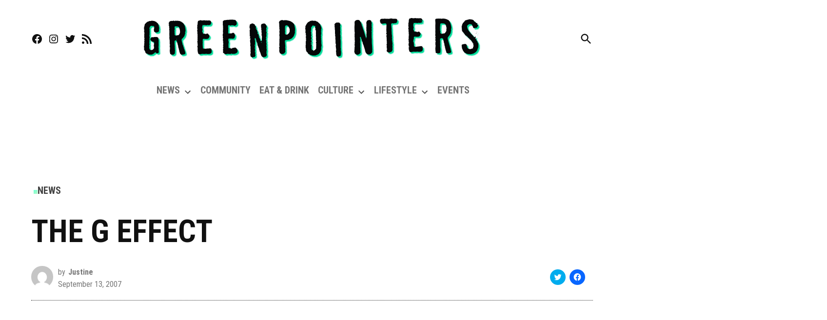

--- FILE ---
content_type: text/html; charset=utf-8
request_url: https://www.google.com/recaptcha/api2/aframe
body_size: 268
content:
<!DOCTYPE HTML><html><head><meta http-equiv="content-type" content="text/html; charset=UTF-8"></head><body><script nonce="spNzKyyEkJNgG1wSJ4CxgQ">/** Anti-fraud and anti-abuse applications only. See google.com/recaptcha */ try{var clients={'sodar':'https://pagead2.googlesyndication.com/pagead/sodar?'};window.addEventListener("message",function(a){try{if(a.source===window.parent){var b=JSON.parse(a.data);var c=clients[b['id']];if(c){var d=document.createElement('img');d.src=c+b['params']+'&rc='+(localStorage.getItem("rc::a")?sessionStorage.getItem("rc::b"):"");window.document.body.appendChild(d);sessionStorage.setItem("rc::e",parseInt(sessionStorage.getItem("rc::e")||0)+1);localStorage.setItem("rc::h",'1765691515585');}}}catch(b){}});window.parent.postMessage("_grecaptcha_ready", "*");}catch(b){}</script></body></html>

--- FILE ---
content_type: application/javascript; charset=utf-8
request_url: https://fundingchoicesmessages.google.com/f/AGSKWxUU7IpzjmnVUfCYYMqaT0HQJrAHOMJWeJ6H2xrVa9dAc1rWrpOOqPN3XOnXyLMpoExLoq6yGloR7D_zSzDppRnE7dEpTOR6MFf9neJT5LSisS2uG5qMRHp6GmBGoAMsXF1F3AwN2QSdRMCDIpFP9WEkLmm3DzRbI_aKYVZpisucUUoRN2NdOC4MEK8j/_-Ad300x90-/ads-right./advertisementrotation._ad_count..xyz/ads/
body_size: -1295
content:
window['39c1fba2-dec4-4146-aaec-1b73fdf2760f'] = true;

--- FILE ---
content_type: application/javascript; charset=utf-8
request_url: https://greenpointers.com/app/plugins/newspack-popups/dist/view.js?ver=1718730905
body_size: 2985
content:
(()=>{"use strict";var e={r:e=>{"undefined"!=typeof Symbol&&Symbol.toStringTag&&Object.defineProperty(e,Symbol.toStringTag,{value:"Module"}),Object.defineProperty(e,"__esModule",{value:!0})}},t={};function n(e,t){(null==t||t>e.length)&&(t=e.length);for(var n=0,r=new Array(t);n<t;n++)r[n]=e[n];return r}function r(e,t){if(e){if("string"==typeof e)return n(e,t);var r=Object.prototype.toString.call(e).slice(8,-1);return"Object"===r&&e.constructor&&(r=e.constructor.name),"Map"===r||"Set"===r?Array.from(e):"Arguments"===r||/^(?:Ui|I)nt(?:8|16|32)(?:Clamped)?Array$/.test(r)?n(e,t):void 0}}function o(e){return function(e){if(Array.isArray(e))return n(e)}(e)||function(e){if("undefined"!=typeof Symbol&&null!=e[Symbol.iterator]||null!=e["@@iterator"])return Array.from(e)}(e)||r(e)||function(){throw new TypeError("Invalid attempt to spread non-iterable instance.\nIn order to be iterable, non-array objects must have a [Symbol.iterator]() method.")}()}function i(e,t,n){return t in e?Object.defineProperty(e,t,{value:n,enumerable:!0,configurable:!0,writable:!0}):e[t]=n,e}function a(e,t){var n=Object.keys(e);if(Object.getOwnPropertySymbols){var r=Object.getOwnPropertySymbols(e);t&&(r=r.filter((function(t){return Object.getOwnPropertyDescriptor(e,t).enumerable}))),n.push.apply(n,r)}return n}function u(e){for(var t=1;t<arguments.length;t++){var n=null!=arguments[t]?arguments[t]:{};t%2?a(Object(n),!0).forEach((function(t){i(e,t,n[t])})):Object.getOwnPropertyDescriptors?Object.defineProperties(e,Object.getOwnPropertyDescriptors(n)):a(Object(n)).forEach((function(t){Object.defineProperty(e,t,Object.getOwnPropertyDescriptor(n,t))}))}return e}e.r(t);var c=function(e,t){var n=arguments.length>2&&void 0!==arguments[2]?arguments[2]:{};return!(!newspackPopupsData||!newspackPopupsData[t])&&u(u(u({},newspackPopupsData[t]),n),{},{action:e})},s=function(e){var t=arguments.length>1&&void 0!==arguments[1]?arguments[1]:"np_prompt_interaction";"function"==typeof gtag&&e&&gtag("event",t,e)},l=function(e){var t=e.split("_");return parseInt(t[t.length-1])},p=function(e){var t,n=e.currentTarget.closest(".newspack-lightbox");n&&n.contains(e.currentTarget)&&(n.style.display="none"),n.overlayId&&null!==(t=window.newspackReaderActivation)&&void 0!==t&&t.overlays&&window.newspackReaderActivation.overlays.remove(n.overlayId),e.preventDefault()},d=function(e,t){newspack_popups_view.debug&&(window.newspack_popups_debug=window.newspack_popups_debug||{},window.newspack_popups_debug[e]=t)};function f(e,t){return function(e){if(Array.isArray(e))return e}(e)||function(e,t){var n=null==e?null:"undefined"!=typeof Symbol&&e[Symbol.iterator]||e["@@iterator"];if(null!=n){var r,o,i=[],_n=!0,a=!1;try{for(n=n.call(e);!(_n=(r=n.next()).done)&&(i.push(r.value),!t||i.length!==t);_n=!0);}catch(u){a=!0,o=u}finally{try{_n||null==n.return||n.return()}finally{if(a)throw o}}return i}}(e,t)||r(e,t)||function(){throw new TypeError("Invalid attempt to destructure non-iterable instance.\nIn order to be iterable, non-array objects must have a [Symbol.iterator]() method.")}()}window.newspackPopupsCriteria=window.newspackPopupsCriteria||{criteria:{}},window.newspackPopupsCriteria.criteria=window.newspackPopupsCriteria.criteria||{};function v(e){return e?window.newspackPopupsCriteria.criteria[e]:window.newspackPopupsCriteria.criteria}var w=864e5,g={day:w,week:7*w,month:30*w},y=function(){var e=arguments.length>0&&void 0!==arguments[0]?arguments[0]:null;e||(e=window.location.search);var t=new URLSearchParams(e);if(t.get("view_as")){var n=t.get("view_as").split(";").reduce((function(e,t){var n=t.split(":");return 1===n.length?e[n[0]]=!0:e[n[0]]=n[1],e}),{});return n}return null},m=function(){var e=arguments.length>0&&void 0!==arguments[0]?arguments[0]:null;e||(e=window.location.search);var t=new URLSearchParams(e);return t.get("pid")?parseInt(t.get("pid")):null},b=function(e){var t,n=function(e,t){var n="undefined"!=typeof Symbol&&e[Symbol.iterator]||e["@@iterator"];if(!n){if(Array.isArray(e)||(n=r(e))||t&&e&&"number"==typeof e.length){n&&(e=n);var o=0,i=function(){};return{s:i,n:function(){return o>=e.length?{done:!0}:{done:!1,value:e[o++]}},e:function(e){throw e},f:i}}throw new TypeError("Invalid attempt to iterate non-iterable instance.\nIn order to be iterable, non-array objects must have a [Symbol.iterator]() method.")}var a,u=!0,c=!1;return{s:function(){n=n.call(e)},n:function(){var e=n.next();return u=e.done,e},e:function(e){c=!0,a=e},f:function(){try{u||null==n.return||n.return()}finally{if(c)throw a}}}}(e);try{for(n.s();!(t=n.n()).done;){var o=t.value,i=v(o.criteria_id);if(i&&!i.matches(o))return!1}}catch(a){n.e(a)}finally{n.f()}return!0},h=function(e){var t=arguments.length>1&&void 0!==arguments[1]?arguments[1]:null,n=y(t);if(null!=n&&n.segment)return n.segment;var r=[];for(var o in e)b(e[o].criteria)&&r.push({id:o,priority:e[o].priority});return r.length?(r.sort((function(e,t){return e.priority-t.priority})),r[0].id):null},k=function(e,t,n){var r=arguments.length>3&&void 0!==arguments[3]?arguments[3]:null,o=e.getAttribute("id"),i=!0,a=[],u={element:e};if(!0===r||!1===r)u.override=!0,r||(i=!1,a.push("Prompt suppressed by override."));else if(n){var c=e.getAttribute("data-frequency").split(","),s=f(c,4),p=s[0],v=s[1],w=s[2],y=s[3],m=n.store.get("pageviews");if(m[y]){var b=m[y].count||0;if(b<=parseInt(p)&&(a.push("Prompt displayed starting at pageview ".concat(parseInt(p)+1,". Reader has only ").concat(b," pageviews.")),i=!1),0<v){var h=Math.max(0,b-(parseInt(p)+1));0<h%(parseInt(v)+1)&&(a.push("Prompt displayed once every ".concat(parseInt(v)+1," pageviews.")),i=!1)}var k=l(o),_=(n.getActivities("prompt_seen")||[]).filter((function(e){var t;return(null===(t=e.data)||void 0===t?void 0:t.prompt_id)===k&&g[y]>Date.now()-e.timestamp}));0<parseInt(w)&&_.length>=parseInt(w)&&(a.push("Prompt already displayed the max of ".concat(w," times.")),i=!1)}var A=e.getAttribute("data-segments")?e.getAttribute("data-segments").split(","):null;A&&0>A.indexOf(t)&&(a.push("Reader does not match prompt’s assigned segments."),i=!1)}return u.displayed=i,0<a.length&&(u.suppression=a),d(o,u),i},_=function(e){var t=arguments.length>1&&void 0!==arguments[1]&&arguments[1],n=arguments.length>2&&void 0!==arguments[2]&&arguments[2],r=arguments.length>3&&void 0!==arguments[3]?arguments[3]:null;return e===m(r)||(!t||!n)&&null},A=function(e){var t,n=new IntersectionObserver((function(r){r.forEach((function(r){r.isIntersecting?t||(t=setTimeout((function(){e(),n.unobserve(r.target)}),250)):t&&(clearTimeout(t),t=!1)}))}),{threshold:.5});return n};var S,O=function(e,t){A((function(){return t.dispatchActivity("prompt_seen",{prompt_id:l(e.getAttribute("id"))})})).observe(e,{attributes:!0})},P=function(e){var t,n,r=Date.now(),o={day:{count:0,start:r},week:{count:0,start:r},month:{count:0,start:r}},i=e.store.get("pageviews")||{},a=u(u({},o),i);for(var c in document.body.classList.forEach((function(e){0===e.indexOf("page-id-")&&(n=parseInt(e.replace("page-id-","")))})),n&&parseInt(null===(t=newspack_popups_view)||void 0===t?void 0:t.donor_landing_page)===n&&e.store.set("is_donor",!0),a)g[c]<r-a[c].start&&(a[c].count=0,a[c].start=r),a[c].count++;return e.store.set("pageviews",a),a},E=function(e){e.forEach((function(e){(function(e){return new MutationObserver((function(t){t.forEach((function(t){"amp-access-hide"!==t.attributeName||"attributes"!==t.type||t.target.hasAttribute("amp-access-hide")||e()}))}))})((function(){var t=c("loaded",l(e.getAttribute("id")));s(t)})).observe(e,{attributes:!0})}))},I=function(e){"function"==typeof gtag&&(E(e),window.newspackRAS=window.newspackRAS||[],window.newspackRAS.push((function(e){e.on("activity",(function(e){var t=e.detail,n=t.action,r=t.data;if("prompt_seen"===n){var o=r.prompt_id,i=c("seen",o);s(i)}}))})),function(e){e.forEach((function(e){var t=e.querySelector(".newspack-lightbox__close"),n=o(e.querySelectorAll(".newspack-popup-container form"));if(t){var r=function(){var t=c("dismissed",l(e.getAttribute("id")));s(t)};t.addEventListener("click",r),n.forEach((function(e){e.addEventListener("submit",(function(){return t.removeEventListener("click",r)}))}))}}))}(e),function(e){e.forEach((function(e){var t=o(e.querySelectorAll(".newspack-popup-container a")),n=function(t){var n,r,o={};null!==(n=t.currentTarget)&&void 0!==n&&n.href&&"#"!==(null===(r=t.currentTarget)||void 0===r?void 0:r.href)&&(o.action_value=t.currentTarget.getAttribute("href"));var i=c("clicked",l(e.getAttribute("id")),o);s(i)};t.forEach((function(e){return e.addEventListener("click",n)}))}))}(e),function(e){e.forEach((function(e){var t=o(e.querySelectorAll(".newspack-popup-container form")),n=function(){var t=c("form_submission",l(e.getAttribute("id")));s(t)};t.forEach((function(e){return e.addEventListener("submit",n)}))}))}(e))};"undefined"!=typeof window&&(S=function(){var e=o(document.querySelectorAll(".newspack-popup-container"));!function(e){var t=function(){var t,n,r=arguments.length>0&&void 0!==arguments[0]?arguments[0]:null,i=(null===(t=newspack_popups_view)||void 0===t?void 0:t.segments)||{},a=h(i);d("matchingSegment",a),r&&P(r),e.forEach((function(e){var t=e.getAttribute("id"),i=e.classList.contains("newspack-lightbox"),u=_(l(t),i,n);o(e.querySelectorAll(".newspack-lightbox__close, button.newspack-lightbox-overlay")).forEach((function(e){e.addEventListener("click",p)}));var c=k(e,a,r,u);if(!n&&i&&c&&(n=!0),c){var s=function(){e.classList.remove("hidden"),r&&O(e,r),i&&null!=r&&r.overlays&&(e.overlayId=r.overlays.add())};if(i)if(e.getAttribute("data-scroll")){var d=document.getElementById("page-position-marker_".concat(t));d&&A(s).observe(d)}else{var f=e.getAttribute("data-delay")||0;setTimeout(s,f)}else s()}}))};newspack_popups_view.segments?(window.newspackRAS=window.newspackRAS||[],window.newspackRAS.push(t)):t()}(e),I(e)},"undefined"!=typeof document&&("complete"!==document.readyState&&"interactive"!==document.readyState?document.addEventListener("DOMContentLoaded",S):S()));var j=window;for(var L in t)j[L]=t[L];t.__esModule&&Object.defineProperty(j,"__esModule",{value:!0})})();

--- FILE ---
content_type: application/javascript; charset=utf-8
request_url: https://greenpointers.com/app/plugins/gutenberg/build/block-editor/index.min.js?ver=f4a8944c78116dcff708
body_size: 264338
content:
(()=>{var e={6411:function(e,t){var n,o;n=function(e,t){"use strict";var n,o,r="function"==typeof Map?new Map:(n=[],o=[],{has:function(e){return n.indexOf(e)>-1},get:function(e){return o[n.indexOf(e)]},set:function(e,t){-1===n.indexOf(e)&&(n.push(e),o.push(t))},delete:function(e){var t=n.indexOf(e);t>-1&&(n.splice(t,1),o.splice(t,1))}}),s=function(e){return new Event(e,{bubbles:!0})};try{new Event("test")}catch(e){s=function(e){var t=document.createEvent("Event");return t.initEvent(e,!0,!1),t}}function i(e){if(e&&e.nodeName&&"TEXTAREA"===e.nodeName&&!r.has(e)){var t=null,n=null,o=null,i=function(){e.clientWidth!==n&&d()},l=function(t){window.removeEventListener("resize",i,!1),e.removeEventListener("input",d,!1),e.removeEventListener("keyup",d,!1),e.removeEventListener("autosize:destroy",l,!1),e.removeEventListener("autosize:update",d,!1),Object.keys(t).forEach((function(n){e.style[n]=t[n]})),r.delete(e)}.bind(e,{height:e.style.height,resize:e.style.resize,overflowY:e.style.overflowY,overflowX:e.style.overflowX,wordWrap:e.style.wordWrap});e.addEventListener("autosize:destroy",l,!1),"onpropertychange"in e&&"oninput"in e&&e.addEventListener("keyup",d,!1),window.addEventListener("resize",i,!1),e.addEventListener("input",d,!1),e.addEventListener("autosize:update",d,!1),e.style.overflowX="hidden",e.style.wordWrap="break-word",r.set(e,{destroy:l,update:d}),"vertical"===(a=window.getComputedStyle(e,null)).resize?e.style.resize="none":"both"===a.resize&&(e.style.resize="horizontal"),t="content-box"===a.boxSizing?-(parseFloat(a.paddingTop)+parseFloat(a.paddingBottom)):parseFloat(a.borderTopWidth)+parseFloat(a.borderBottomWidth),isNaN(t)&&(t=0),d()}var a;function c(t){var n=e.style.width;e.style.width="0px",e.offsetWidth,e.style.width=n,e.style.overflowY=t}function u(){if(0!==e.scrollHeight){var o=function(e){for(var t=[];e&&e.parentNode&&e.parentNode instanceof Element;)e.parentNode.scrollTop&&t.push({node:e.parentNode,scrollTop:e.parentNode.scrollTop}),e=e.parentNode;return t}(e),r=document.documentElement&&document.documentElement.scrollTop;e.style.height="",e.style.height=e.scrollHeight+t+"px",n=e.clientWidth,o.forEach((function(e){e.node.scrollTop=e.scrollTop})),r&&(document.documentElement.scrollTop=r)}}function d(){u();var t=Math.round(parseFloat(e.style.height)),n=window.getComputedStyle(e,null),r="content-box"===n.boxSizing?Math.round(parseFloat(n.height)):e.offsetHeight;if(r<t?"hidden"===n.overflowY&&(c("scroll"),u(),r="content-box"===n.boxSizing?Math.round(parseFloat(window.getComputedStyle(e,null).height)):e.offsetHeight):"hidden"!==n.overflowY&&(c("hidden"),u(),r="content-box"===n.boxSizing?Math.round(parseFloat(window.getComputedStyle(e,null).height)):e.offsetHeight),o!==r){o=r;var i=s("autosize:resized");try{e.dispatchEvent(i)}catch(e){}}}}function l(e){var t=r.get(e);t&&t.destroy()}function a(e){var t=r.get(e);t&&t.update()}var c=null;"undefined"==typeof window||"function"!=typeof window.getComputedStyle?((c=function(e){return e}).destroy=function(e){return e},c.update=function(e){return e}):((c=function(e,t){return e&&Array.prototype.forEach.call(e.length?e:[e],(function(e){return i(e)})),e}).destroy=function(e){return e&&Array.prototype.forEach.call(e.length?e:[e],l),e},c.update=function(e){return e&&Array.prototype.forEach.call(e.length?e:[e],a),e}),t.default=c,e.exports=t.default},void 0===(o=n.apply(t,[e,t]))||(e.exports=o)},4827:e=>{e.exports=function(e,t,n){return((n=window.getComputedStyle)?n(e):e.currentStyle)[t.replace(/-(\w)/gi,(function(e,t){return t.toUpperCase()}))]}},1198:(e,t)=>{"use strict";function n(){}function o(e,t,n,o,r){for(var s=0,i=t.length,l=0,a=0;s<i;s++){var c=t[s];if(c.removed){if(c.value=e.join(o.slice(a,a+c.count)),a+=c.count,s&&t[s-1].added){var u=t[s-1];t[s-1]=t[s],t[s]=u}}else{if(!c.added&&r){var d=n.slice(l,l+c.count);d=d.map((function(e,t){var n=o[a+t];return n.length>e.length?n:e})),c.value=e.join(d)}else c.value=e.join(n.slice(l,l+c.count));l+=c.count,c.added||(a+=c.count)}}var p=t[i-1];return i>1&&"string"==typeof p.value&&(p.added||p.removed)&&e.equals("",p.value)&&(t[i-2].value+=p.value,t.pop()),t}Object.defineProperty(t,"__esModule",{value:!0}),t.default=n,n.prototype={diff:function(e,t){var n=arguments.length>2&&void 0!==arguments[2]?arguments[2]:{},r=n.callback;"function"==typeof n&&(r=n,n={}),this.options=n;var s=this;function i(e){return r?(setTimeout((function(){r(void 0,e)}),0),!0):e}e=this.castInput(e),t=this.castInput(t),e=this.removeEmpty(this.tokenize(e));var l=(t=this.removeEmpty(this.tokenize(t))).length,a=e.length,c=1,u=l+a,d=[{newPos:-1,components:[]}],p=this.extractCommon(d[0],t,e,0);if(d[0].newPos+1>=l&&p+1>=a)return i([{value:this.join(t),count:t.length}]);function h(){for(var n=-1*c;n<=c;n+=2){var r=void 0,u=d[n-1],p=d[n+1],h=(p?p.newPos:0)-n;u&&(d[n-1]=void 0);var g=u&&u.newPos+1<l,f=p&&0<=h&&h<a;if(g||f){if(!g||f&&u.newPos<p.newPos?(r={newPos:(m=p).newPos,components:m.components.slice(0)},s.pushComponent(r.components,void 0,!0)):((r=u).newPos++,s.pushComponent(r.components,!0,void 0)),h=s.extractCommon(r,t,e,n),r.newPos+1>=l&&h+1>=a)return i(o(s,r.components,t,e,s.useLongestToken));d[n]=r}else d[n]=void 0}var m;c++}if(r)!function e(){setTimeout((function(){if(c>u)return r();h()||e()}),0)}();else for(;c<=u;){var g=h();if(g)return g}},pushComponent:function(e,t,n){var o=e[e.length-1];o&&o.added===t&&o.removed===n?e[e.length-1]={count:o.count+1,added:t,removed:n}:e.push({count:1,added:t,removed:n})},extractCommon:function(e,t,n,o){for(var r=t.length,s=n.length,i=e.newPos,l=i-o,a=0;i+1<r&&l+1<s&&this.equals(t[i+1],n[l+1]);)i++,l++,a++;return a&&e.components.push({count:a}),e.newPos=i,l},equals:function(e,t){return this.options.comparator?this.options.comparator(e,t):e===t||this.options.ignoreCase&&e.toLowerCase()===t.toLowerCase()},removeEmpty:function(e){for(var t=[],n=0;n<e.length;n++)e[n]&&t.push(e[n]);return t},castInput:function(e){return e},tokenize:function(e){return e.split("")},join:function(e){return e.join("")}}},1973:(e,t,n)=>{"use strict";var o;t.Kx=function(e,t,n){return r.diff(e,t,n)};var r=new(((o=n(1198))&&o.__esModule?o:{default:o}).default)},5619:e=>{"use strict";e.exports=function e(t,n){if(t===n)return!0;if(t&&n&&"object"==typeof t&&"object"==typeof n){if(t.constructor!==n.constructor)return!1;var o,r,s;if(Array.isArray(t)){if((o=t.length)!=n.length)return!1;for(r=o;0!=r--;)if(!e(t[r],n[r]))return!1;return!0}if(t instanceof Map&&n instanceof Map){if(t.size!==n.size)return!1;for(r of t.entries())if(!n.has(r[0]))return!1;for(r of t.entries())if(!e(r[1],n.get(r[0])))return!1;return!0}if(t instanceof Set&&n instanceof Set){if(t.size!==n.size)return!1;for(r of t.entries())if(!n.has(r[0]))return!1;return!0}if(ArrayBuffer.isView(t)&&ArrayBuffer.isView(n)){if((o=t.length)!=n.length)return!1;for(r=o;0!=r--;)if(t[r]!==n[r])return!1;return!0}if(t.constructor===RegExp)return t.source===n.source&&t.flags===n.flags;if(t.valueOf!==Object.prototype.valueOf)return t.valueOf()===n.valueOf();if(t.toString!==Object.prototype.toString)return t.toString()===n.toString();if((o=(s=Object.keys(t)).length)!==Object.keys(n).length)return!1;for(r=o;0!=r--;)if(!Object.prototype.hasOwnProperty.call(n,s[r]))return!1;for(r=o;0!=r--;){var i=s[r];if(!e(t[i],n[i]))return!1}return!0}return t!=t&&n!=n}},2303:e=>{"use strict";e.exports=function e(t,n){if(t===n)return!0;if(t&&n&&"object"==typeof t&&"object"==typeof n){if(t.constructor!==n.constructor)return!1;var o,r,s;if(Array.isArray(t)){if((o=t.length)!=n.length)return!1;for(r=o;0!=r--;)if(!e(t[r],n[r]))return!1;return!0}if(t.constructor===RegExp)return t.source===n.source&&t.flags===n.flags;if(t.valueOf!==Object.prototype.valueOf)return t.valueOf()===n.valueOf();if(t.toString!==Object.prototype.toString)return t.toString()===n.toString();if((o=(s=Object.keys(t)).length)!==Object.keys(n).length)return!1;for(r=o;0!=r--;)if(!Object.prototype.hasOwnProperty.call(n,s[r]))return!1;for(r=o;0!=r--;){var i=s[r];if(!e(t[i],n[i]))return!1}return!0}return t!=t&&n!=n}},9894:(e,t,n)=>{var o=n(4827);e.exports=function(e){var t=o(e,"line-height"),n=parseFloat(t,10);if(t===n+""){var r=e.style.lineHeight;e.style.lineHeight=t+"em",t=o(e,"line-height"),n=parseFloat(t,10),r?e.style.lineHeight=r:delete e.style.lineHeight}if(-1!==t.indexOf("pt")?(n*=4,n/=3):-1!==t.indexOf("mm")?(n*=96,n/=25.4):-1!==t.indexOf("cm")?(n*=96,n/=2.54):-1!==t.indexOf("in")?n*=96:-1!==t.indexOf("pc")&&(n*=16),n=Math.round(n),"normal"===t){var s=e.nodeName,i=document.createElement(s);i.innerHTML="&nbsp;","TEXTAREA"===s.toUpperCase()&&i.setAttribute("rows","1");var l=o(e,"font-size");i.style.fontSize=l,i.style.padding="0px",i.style.border="0px";var a=document.body;a.appendChild(i),n=i.offsetHeight,a.removeChild(i)}return n}},7970:(e,t,n)=>{e.exports=n(195)},3110:e=>{"use strict";var t=!("undefined"==typeof window||!window.document||!window.document.createElement),n={canUseDOM:t,canUseWorkers:"undefined"!=typeof Worker,canUseEventListeners:t&&!(!window.addEventListener&&!window.attachEvent),canUseViewport:t&&!!window.screen,isInWorker:!t};e.exports=n},3812:e=>{var t,n,o,r,s,i,l,a,c,u,d,p,h,g,f,m=!1;function b(){if(!m){m=!0;var e=navigator.userAgent,b=/(?:MSIE.(\d+\.\d+))|(?:(?:Firefox|GranParadiso|Iceweasel).(\d+\.\d+))|(?:Opera(?:.+Version.|.)(\d+\.\d+))|(?:AppleWebKit.(\d+(?:\.\d+)?))|(?:Trident\/\d+\.\d+.*rv:(\d+\.\d+))/.exec(e),v=/(Mac OS X)|(Windows)|(Linux)/.exec(e);if(p=/\b(iPhone|iP[ao]d)/.exec(e),h=/\b(iP[ao]d)/.exec(e),u=/Android/i.exec(e),g=/FBAN\/\w+;/i.exec(e),f=/Mobile/i.exec(e),d=!!/Win64/.exec(e),b){(t=b[1]?parseFloat(b[1]):b[5]?parseFloat(b[5]):NaN)&&document&&document.documentMode&&(t=document.documentMode);var k=/(?:Trident\/(\d+.\d+))/.exec(e);i=k?parseFloat(k[1])+4:t,n=b[2]?parseFloat(b[2]):NaN,o=b[3]?parseFloat(b[3]):NaN,(r=b[4]?parseFloat(b[4]):NaN)?(b=/(?:Chrome\/(\d+\.\d+))/.exec(e),s=b&&b[1]?parseFloat(b[1]):NaN):s=NaN}else t=n=o=s=r=NaN;if(v){if(v[1]){var _=/(?:Mac OS X (\d+(?:[._]\d+)?))/.exec(e);l=!_||parseFloat(_[1].replace("_","."))}else l=!1;a=!!v[2],c=!!v[3]}else l=a=c=!1}}var v={ie:function(){return b()||t},ieCompatibilityMode:function(){return b()||i>t},ie64:function(){return v.ie()&&d},firefox:function(){return b()||n},opera:function(){return b()||o},webkit:function(){return b()||r},safari:function(){return v.webkit()},chrome:function(){return b()||s},windows:function(){return b()||a},osx:function(){return b()||l},linux:function(){return b()||c},iphone:function(){return b()||p},mobile:function(){return b()||p||h||u||f},nativeApp:function(){return b()||g},android:function(){return b()||u},ipad:function(){return b()||h}};e.exports=v},7939:(e,t,n)=>{"use strict";var o,r=n(3110);r.canUseDOM&&(o=document.implementation&&document.implementation.hasFeature&&!0!==document.implementation.hasFeature("","")),e.exports=function(e,t){if(!r.canUseDOM||t&&!("addEventListener"in document))return!1;var n="on"+e,s=n in document;if(!s){var i=document.createElement("div");i.setAttribute(n,"return;"),s="function"==typeof i[n]}return!s&&o&&"wheel"===e&&(s=document.implementation.hasFeature("Events.wheel","3.0")),s}},195:(e,t,n)=>{"use strict";var o=n(3812),r=n(7939);function s(e){var t=0,n=0,o=0,r=0;return"detail"in e&&(n=e.detail),"wheelDelta"in e&&(n=-e.wheelDelta/120),"wheelDeltaY"in e&&(n=-e.wheelDeltaY/120),"wheelDeltaX"in e&&(t=-e.wheelDeltaX/120),"axis"in e&&e.axis===e.HORIZONTAL_AXIS&&(t=n,n=0),o=10*t,r=10*n,"deltaY"in e&&(r=e.deltaY),"deltaX"in e&&(o=e.deltaX),(o||r)&&e.deltaMode&&(1==e.deltaMode?(o*=40,r*=40):(o*=800,r*=800)),o&&!t&&(t=o<1?-1:1),r&&!n&&(n=r<1?-1:1),{spinX:t,spinY:n,pixelX:o,pixelY:r}}s.getEventType=function(){return o.firefox()?"DOMMouseScroll":r("wheel")?"wheel":"mousewheel"},e.exports=s},9122:e=>{var t=String,n=function(){return{isColorSupported:!1,reset:t,bold:t,dim:t,italic:t,underline:t,inverse:t,hidden:t,strikethrough:t,black:t,red:t,green:t,yellow:t,blue:t,magenta:t,cyan:t,white:t,gray:t,bgBlack:t,bgRed:t,bgGreen:t,bgYellow:t,bgBlue:t,bgMagenta:t,bgCyan:t,bgWhite:t}};e.exports=n(),e.exports.createColors=n},6807:(e,t)=>{"use strict";Object.defineProperty(t,"__esModule",{value:!0})},5959:function(e,t,n){"use strict";var o=this&&this.__importDefault||function(e){return e&&e.__esModule?e:{default:e}};n(6807);const r=o(n(4743)),s=o(n(6764));e.exports=(0,s.default)(r.default)},3626:(e,t,n)=>{"use strict";Object.defineProperty(t,"__esModule",{value:!0}),t.prefixWrapCSSSelector=t.prefixWrapCSSRule=void 0;const o=n(1146);t.prefixWrapCSSRule=(e,n,r,s,i)=>{const l=e.selector.split(",").filter((e=>!(0,o.cssRuleMatchesPrefixSelector)({selector:e},s)));0!==l.length&&(e.selector=l.map((o=>(0,t.prefixWrapCSSSelector)(o,e,n,r,s,i))).filter(o.isValidCSSSelector).join(", "))},t.prefixWrapCSSSelector=(e,t,n,r,s,i)=>{const l=(0,o.cleanSelector)(e);return""===l?null:null!==n&&l.startsWith(n,0)||(0,o.isKeyframes)(t)||r.some((e=>l.match(e)))?l:(0,o.isNotRootTag)(l)?s+" "+l:i?s+" ."+l:l.replace(/^(body|html|:root)/,s)}},1146:(e,t)=>{"use strict";Object.defineProperty(t,"__esModule",{value:!0}),t.cssRuleMatchesPrefixSelector=t.isNotRootTag=t.isKeyframes=t.cleanSelector=t.isValidCSSSelector=void 0;const n=/(^\s*|\s*$)/g,o=/^(body|html|:root).*$/;t.isValidCSSSelector=e=>null!==e,t.cleanSelector=e=>e.replace(n,""),t.isKeyframes=e=>{const{parent:t}=e,n=t;return void 0!==t&&"atrule"===n.type&&void 0!==n.name&&null!==n.name.match(/keyframes$/)},t.isNotRootTag=e=>!e.match(o),t.cssRuleMatchesPrefixSelector=(e,t)=>{const n=t.replace(/[.*+?^${}()|[\]\\]/g,"\\$&");return new RegExp(`^${n}$`).test(e.selector)}},5318:(e,t)=>{"use strict";Object.defineProperty(t,"__esModule",{value:!0}),t.shouldIncludeFilePath=void 0,t.shouldIncludeFilePath=(e,t,n)=>t.length>0?null!=e&&t.some((t=>e.match(t))):!(n.length>0&&null!=e&&n.some((t=>e.match(t))))},504:function(e,t,n){"use strict";var o=this&&this.__createBinding||(Object.create?function(e,t,n,o){void 0===o&&(o=n);var r=Object.getOwnPropertyDescriptor(t,n);r&&!("get"in r?!t.__esModule:r.writable||r.configurable)||(r={enumerable:!0,get:function(){return t[n]}}),Object.defineProperty(e,o,r)}:function(e,t,n,o){void 0===o&&(o=n),e[o]=t[n]}),r=this&&this.__setModuleDefault||(Object.create?function(e,t){Object.defineProperty(e,"default",{enumerable:!0,value:t})}:function(e,t){e.default=t}),s=this&&this.__importStar||function(e){if(e&&e.__esModule)return e;var t={};if(null!=e)for(var n in e)"default"!==n&&Object.prototype.hasOwnProperty.call(e,n)&&o(t,e,n);return r(t,e),t};Object.defineProperty(t,"__esModule",{value:!0}),t.asPostCSSv7PluginGenerator=void 0;const i=s(n(6483));t.asPostCSSv7PluginGenerator=e=>e.plugin(i.PLUGIN_NAME,((e,t)=>new i.default(e,t).prefix()))},2210:function(e,t,n){"use strict";var o=this&&this.__createBinding||(Object.create?function(e,t,n,o){void 0===o&&(o=n);var r=Object.getOwnPropertyDescriptor(t,n);r&&!("get"in r?!t.__esModule:r.writable||r.configurable)||(r={enumerable:!0,get:function(){return t[n]}}),Object.defineProperty(e,o,r)}:function(e,t,n,o){void 0===o&&(o=n),e[o]=t[n]}),r=this&&this.__setModuleDefault||(Object.create?function(e,t){Object.defineProperty(e,"default",{enumerable:!0,value:t})}:function(e,t){e.default=t}),s=this&&this.__importStar||function(e){if(e&&e.__esModule)return e;var t={};if(null!=e)for(var n in e)"default"!==n&&Object.prototype.hasOwnProperty.call(e,n)&&o(t,e,n);return r(t,e),t};Object.defineProperty(t,"__esModule",{value:!0}),t.asPostCSSv8PluginGenerator=t.isPostCSSv8=void 0;const i=s(n(6483));t.isPostCSSv8=e=>void 0!==e.Root,t.asPostCSSv8PluginGenerator=()=>(e,t)=>{const n=new i.default(e,t);return{postcssPlugin:i.PLUGIN_NAME,Once(e){n.prefixRoot(e)}}}},6764:(e,t,n)=>{"use strict";const o=n(2210),r=n(504);e.exports=e=>(0,o.isPostCSSv8)(e)?(0,o.asPostCSSv8PluginGenerator)():(0,r.asPostCSSv7PluginGenerator)(e)},6483:(e,t,n)=>{"use strict";Object.defineProperty(t,"__esModule",{value:!0}),t.PLUGIN_NAME=void 0;const o=n(3626),r=n(5318);t.PLUGIN_NAME="postcss-prefixwrap",t.default=class{constructor(e,t={}){this.blacklist=t.blacklist??[],this.ignoredSelectors=t.ignoredSelectors??[],this.isPrefixSelector=new RegExp(`^${e.replace(/[.*+?^${}()|[\]\\]/g,"\\$&")}$`),this.prefixRootTags=t.prefixRootTags??!1,this.prefixSelector=e,this.whitelist=t.whitelist??[],this.nested=t.nested??null}prefixRoot(e){(0,r.shouldIncludeFilePath)(e.source?.input?.file,this.whitelist,this.blacklist)&&e.walkRules((e=>{(0,o.prefixWrapCSSRule)(e,this.nested,this.ignoredSelectors,this.prefixSelector,this.prefixRootTags)}))}prefix(){return e=>{this.prefixRoot(e)}}}},7036:(e,t,n)=>{const o=n(825);e.exports=e=>{const t=Object.assign({skipHostRelativeUrls:!0},e);return{postcssPlugin:"rebaseUrl",Declaration(n){const r=o(n.value);let s=!1;r.walk((n=>{if("function"!==n.type||"url"!==n.value)return;const o=n.nodes[0].value,r=new URL(o,e.rootUrl);return r.pathname===o&&t.skipHostRelativeUrls||(n.nodes[0].value=r.toString(),s=!0),!1})),s&&(n.value=o.stringify(r))}}},e.exports.postcss=!0},825:(e,t,n)=>{var o=n(7746),r=n(1059),s=n(9995);function i(e){return this instanceof i?(this.nodes=o(e),this):new i(e)}i.prototype.toString=function(){return Array.isArray(this.nodes)?s(this.nodes):""},i.prototype.walk=function(e,t){return r(this.nodes,e,t),this},i.unit=n(4358),i.walk=r,i.stringify=s,e.exports=i},7746:e=>{var t="(".charCodeAt(0),n=")".charCodeAt(0),o="'".charCodeAt(0),r='"'.charCodeAt(0),s="\\".charCodeAt(0),i="/".charCodeAt(0),l=",".charCodeAt(0),a=":".charCodeAt(0),c="*".charCodeAt(0),u="u".charCodeAt(0),d="U".charCodeAt(0),p="+".charCodeAt(0),h=/^[a-f0-9?-]+$/i;e.exports=function(e){for(var g,f,m,b,v,k,_,y,x,w=[],S=e,C=0,B=S.charCodeAt(C),I=S.length,j=[{nodes:w}],E=0,T="",P="",M="";C<I;)if(B<=32){g=C;do{g+=1,B=S.charCodeAt(g)}while(B<=32);b=S.slice(C,g),m=w[w.length-1],B===n&&E?M=b:m&&"div"===m.type?(m.after=b,m.sourceEndIndex+=b.length):B===l||B===a||B===i&&S.charCodeAt(g+1)!==c&&(!x||x&&"function"===x.type&&"calc"!==x.value)?P=b:w.push({type:"space",sourceIndex:C,sourceEndIndex:g,value:b}),C=g}else if(B===o||B===r){g=C,b={type:"string",sourceIndex:C,quote:f=B===o?"'":'"'};do{if(v=!1,~(g=S.indexOf(f,g+1)))for(k=g;S.charCodeAt(k-1)===s;)k-=1,v=!v;else g=(S+=f).length-1,b.unclosed=!0}while(v);b.value=S.slice(C+1,g),b.sourceEndIndex=b.unclosed?g:g+1,w.push(b),C=g+1,B=S.charCodeAt(C)}else if(B===i&&S.charCodeAt(C+1)===c)b={type:"comment",sourceIndex:C,sourceEndIndex:(g=S.indexOf("*/",C))+2},-1===g&&(b.unclosed=!0,g=S.length,b.sourceEndIndex=g),b.value=S.slice(C+2,g),w.push(b),C=g+2,B=S.charCodeAt(C);else if(B!==i&&B!==c||!x||"function"!==x.type||"calc"!==x.value)if(B===i||B===l||B===a)b=S[C],w.push({type:"div",sourceIndex:C-P.length,sourceEndIndex:C+b.length,value:b,before:P,after:""}),P="",C+=1,B=S.charCodeAt(C);else if(t===B){g=C;do{g+=1,B=S.charCodeAt(g)}while(B<=32);if(y=C,b={type:"function",sourceIndex:C-T.length,value:T,before:S.slice(y+1,g)},C=g,"url"===T&&B!==o&&B!==r){g-=1;do{if(v=!1,~(g=S.indexOf(")",g+1)))for(k=g;S.charCodeAt(k-1)===s;)k-=1,v=!v;else g=(S+=")").length-1,b.unclosed=!0}while(v);_=g;do{_-=1,B=S.charCodeAt(_)}while(B<=32);y<_?(b.nodes=C!==_+1?[{type:"word",sourceIndex:C,sourceEndIndex:_+1,value:S.slice(C,_+1)}]:[],b.unclosed&&_+1!==g?(b.after="",b.nodes.push({type:"space",sourceIndex:_+1,sourceEndIndex:g,value:S.slice(_+1,g)})):(b.after=S.slice(_+1,g),b.sourceEndIndex=g)):(b.after="",b.nodes=[]),C=g+1,b.sourceEndIndex=b.unclosed?g:C,B=S.charCodeAt(C),w.push(b)}else E+=1,b.after="",b.sourceEndIndex=C+1,w.push(b),j.push(b),w=b.nodes=[],x=b;T=""}else if(n===B&&E)C+=1,B=S.charCodeAt(C),x.after=M,x.sourceEndIndex+=M.length,M="",E-=1,j[j.length-1].sourceEndIndex=C,j.pop(),w=(x=j[E]).nodes;else{g=C;do{B===s&&(g+=1),g+=1,B=S.charCodeAt(g)}while(g<I&&!(B<=32||B===o||B===r||B===l||B===a||B===i||B===t||B===c&&x&&"function"===x.type&&"calc"===x.value||B===i&&"function"===x.type&&"calc"===x.value||B===n&&E));b=S.slice(C,g),t===B?T=b:u!==b.charCodeAt(0)&&d!==b.charCodeAt(0)||p!==b.charCodeAt(1)||!h.test(b.slice(2))?w.push({type:"word",sourceIndex:C,sourceEndIndex:g,value:b}):w.push({type:"unicode-range",sourceIndex:C,sourceEndIndex:g,value:b}),C=g}else b=S[C],w.push({type:"word",sourceIndex:C-P.length,sourceEndIndex:C+b.length,value:b}),C+=1,B=S.charCodeAt(C);for(C=j.length-1;C;C-=1)j[C].unclosed=!0,j[C].sourceEndIndex=S.length;return j[0].nodes}},9995:e=>{function t(e,t){var o,r,s=e.type,i=e.value;return t&&void 0!==(r=t(e))?r:"word"===s||"space"===s?i:"string"===s?(o=e.quote||"")+i+(e.unclosed?"":o):"comment"===s?"/*"+i+(e.unclosed?"":"*/"):"div"===s?(e.before||"")+i+(e.after||""):Array.isArray(e.nodes)?(o=n(e.nodes,t),"function"!==s?o:i+"("+(e.before||"")+o+(e.after||"")+(e.unclosed?"":")")):i}function n(e,n){var o,r;if(Array.isArray(e)){for(o="",r=e.length-1;~r;r-=1)o=t(e[r],n)+o;return o}return t(e,n)}e.exports=n},4358:e=>{var t="-".charCodeAt(0),n="+".charCodeAt(0),o=".".charCodeAt(0),r="e".charCodeAt(0),s="E".charCodeAt(0);e.exports=function(e){var i,l,a,c=0,u=e.length;if(0===u||!function(e){var r,s=e.charCodeAt(0);if(s===n||s===t){if((r=e.charCodeAt(1))>=48&&r<=57)return!0;var i=e.charCodeAt(2);return r===o&&i>=48&&i<=57}return s===o?(r=e.charCodeAt(1))>=48&&r<=57:s>=48&&s<=57}(e))return!1;for((i=e.charCodeAt(c))!==n&&i!==t||c++;c<u&&!((i=e.charCodeAt(c))<48||i>57);)c+=1;if(i=e.charCodeAt(c),l=e.charCodeAt(c+1),i===o&&l>=48&&l<=57)for(c+=2;c<u&&!((i=e.charCodeAt(c))<48||i>57);)c+=1;if(i=e.charCodeAt(c),l=e.charCodeAt(c+1),a=e.charCodeAt(c+2),(i===r||i===s)&&(l>=48&&l<=57||(l===n||l===t)&&a>=48&&a<=57))for(c+=l===n||l===t?3:2;c<u&&!((i=e.charCodeAt(c))<48||i>57);)c+=1;return{number:e.slice(0,c),unit:e.slice(c)}}},1059:e=>{e.exports=function e(t,n,o){var r,s,i,l;for(r=0,s=t.length;r<s;r+=1)i=t[r],o||(l=n(i,r,t)),!1!==l&&"function"===i.type&&Array.isArray(i.nodes)&&e(i.nodes,n,o),o&&n(i,r,t)}},2433:(e,t,n)=>{"use strict";let o=n(9795);class r extends o{constructor(e){super(e),this.type="atrule"}append(...e){return this.proxyOf.nodes||(this.nodes=[]),super.append(...e)}prepend(...e){return this.proxyOf.nodes||(this.nodes=[]),super.prepend(...e)}}e.exports=r,r.default=r,o.registerAtRule(r)},9882:(e,t,n)=>{"use strict";let o=n(8753);class r extends o{constructor(e){super(e),this.type="comment"}}e.exports=r,r.default=r},9795:(e,t,n)=>{"use strict";let o,r,s,i,{isClean:l,my:a}=n(3719),c=n(5818),u=n(9882),d=n(8753);function p(e){return e.map((e=>(e.nodes&&(e.nodes=p(e.nodes)),delete e.source,e)))}function h(e){if(e[l]=!1,e.proxyOf.nodes)for(let t of e.proxyOf.nodes)h(t)}class g extends d{push(e){return e.parent=this,this.proxyOf.nodes.push(e),this}each(e){if(!this.proxyOf.nodes)return;let t,n,o=this.getIterator();for(;this.indexes[o]<this.proxyOf.nodes.length&&(t=this.indexes[o],n=e(this.proxyOf.nodes[t],t),!1!==n);)this.indexes[o]+=1;return delete this.indexes[o],n}walk(e){return this.each(((t,n)=>{let o;try{o=e(t,n)}catch(e){throw t.addToError(e)}return!1!==o&&t.walk&&(o=t.walk(e)),o}))}walkDecls(e,t){return t?e instanceof RegExp?this.walk(((n,o)=>{if("decl"===n.type&&e.test(n.prop))return t(n,o)})):this.walk(((n,o)=>{if("decl"===n.type&&n.prop===e)return t(n,o)})):(t=e,this.walk(((e,n)=>{if("decl"===e.type)return t(e,n)})))}walkRules(e,t){return t?e instanceof RegExp?this.walk(((n,o)=>{if("rule"===n.type&&e.test(n.selector))return t(n,o)})):this.walk(((n,o)=>{if("rule"===n.type&&n.selector===e)return t(n,o)})):(t=e,this.walk(((e,n)=>{if("rule"===e.type)return t(e,n)})))}walkAtRules(e,t){return t?e instanceof RegExp?this.walk(((n,o)=>{if("atrule"===n.type&&e.test(n.name))return t(n,o)})):this.walk(((n,o)=>{if("atrule"===n.type&&n.name===e)return t(n,o)})):(t=e,this.walk(((e,n)=>{if("atrule"===e.type)return t(e,n)})))}walkComments(e){return this.walk(((t,n)=>{if("comment"===t.type)return e(t,n)}))}append(...e){for(let t of e){let e=this.normalize(t,this.last);for(let t of e)this.proxyOf.nodes.push(t)}return this.markDirty(),this}prepend(...e){e=e.reverse();for(let t of e){let e=this.normalize(t,this.first,"prepend").reverse();for(let t of e)this.proxyOf.nodes.unshift(t);for(let t in this.indexes)this.indexes[t]=this.indexes[t]+e.length}return this.markDirty(),this}cleanRaws(e){if(super.cleanRaws(e),this.nodes)for(let t of this.nodes)t.cleanRaws(e)}insertBefore(e,t){let n,o=0===(e=this.index(e))&&"prepend",r=this.normalize(t,this.proxyOf.nodes[e],o).reverse();for(let t of r)this.proxyOf.nodes.splice(e,0,t);for(let t in this.indexes)n=this.indexes[t],e<=n&&(this.indexes[t]=n+r.length);return this.markDirty(),this}insertAfter(e,t){e=this.index(e);let n,o=this.normalize(t,this.proxyOf.nodes[e]).reverse();for(let t of o)this.proxyOf.nodes.splice(e+1,0,t);for(let t in this.indexes)n=this.indexes[t],e<n&&(this.indexes[t]=n+o.length);return this.markDirty(),this}removeChild(e){let t;e=this.index(e),this.proxyOf.nodes[e].parent=void 0,this.proxyOf.nodes.splice(e,1);for(let n in this.indexes)t=this.indexes[n],t>=e&&(this.indexes[n]=t-1);return this.markDirty(),this}removeAll(){for(let e of this.proxyOf.nodes)e.parent=void 0;return this.proxyOf.nodes=[],this.markDirty(),this}replaceValues(e,t,n){return n||(n=t,t={}),this.walkDecls((o=>{t.props&&!t.props.includes(o.prop)||t.fast&&!o.value.includes(t.fast)||(o.value=o.value.replace(e,n))})),this.markDirty(),this}every(e){return this.nodes.every(e)}some(e){return this.nodes.some(e)}index(e){return"number"==typeof e?e:(e.proxyOf&&(e=e.proxyOf),this.proxyOf.nodes.indexOf(e))}get first(){if(this.proxyOf.nodes)return this.proxyOf.nodes[0]}get last(){if(this.proxyOf.nodes)return this.proxyOf.nodes[this.proxyOf.nodes.length-1]}normalize(e,t){if("string"==typeof e)e=p(o(e).nodes);else if(Array.isArray(e)){e=e.slice(0);for(let t of e)t.parent&&t.parent.removeChild(t,"ignore")}else if("root"===e.type&&"document"!==this.type){e=e.nodes.slice(0);for(let t of e)t.parent&&t.parent.removeChild(t,"ignore")}else if(e.type)e=[e];else if(e.prop){if(void 0===e.value)throw new Error("Value field is missed in node creation");"string"!=typeof e.value&&(e.value=String(e.value)),e=[new c(e)]}else if(e.selector)e=[new r(e)];else if(e.name)e=[new s(e)];else{if(!e.text)throw new Error("Unknown node type in node creation");e=[new u(e)]}return e.map((e=>(e[a]||g.rebuild(e),(e=e.proxyOf).parent&&e.parent.removeChild(e),e[l]&&h(e),void 0===e.raws.before&&t&&void 0!==t.raws.before&&(e.raws.before=t.raws.before.replace(/\S/g,"")),e.parent=this.proxyOf,e)))}getProxyProcessor(){return{set:(e,t,n)=>(e[t]===n||(e[t]=n,"name"!==t&&"params"!==t&&"selector"!==t||e.markDirty()),!0),get:(e,t)=>"proxyOf"===t?e:e[t]?"each"===t||"string"==typeof t&&t.startsWith("walk")?(...n)=>e[t](...n.map((e=>"function"==typeof e?(t,n)=>e(t.toProxy(),n):e))):"every"===t||"some"===t?n=>e[t](((e,...t)=>n(e.toProxy(),...t))):"root"===t?()=>e.root().toProxy():"nodes"===t?e.nodes.map((e=>e.toProxy())):"first"===t||"last"===t?e[t].toProxy():e[t]:e[t]}}getIterator(){this.lastEach||(this.lastEach=0),this.indexes||(this.indexes={}),this.lastEach+=1;let e=this.lastEach;return this.indexes[e]=0,e}}g.registerParse=e=>{o=e},g.registerRule=e=>{r=e},g.registerAtRule=e=>{s=e},g.registerRoot=e=>{i=e},e.exports=g,g.default=g,g.rebuild=e=>{"atrule"===e.type?Object.setPrototypeOf(e,s.prototype):"rule"===e.type?Object.setPrototypeOf(e,r.prototype):"decl"===e.type?Object.setPrototypeOf(e,c.prototype):"comment"===e.type?Object.setPrototypeOf(e,u.prototype):"root"===e.type&&Object.setPrototypeOf(e,i.prototype),e[a]=!0,e.nodes&&e.nodes.forEach((e=>{g.rebuild(e)}))}},8743:(e,t,n)=>{"use strict";let o=n(9122),r=n(2868);class s extends Error{constructor(e,t,n,o,r,i){super(e),this.name="CssSyntaxError",this.reason=e,r&&(this.file=r),o&&(this.source=o),i&&(this.plugin=i),void 0!==t&&void 0!==n&&("number"==typeof t?(this.line=t,this.column=n):(this.line=t.line,this.column=t.column,this.endLine=n.line,this.endColumn=n.column)),this.setMessage(),Error.captureStackTrace&&Error.captureStackTrace(this,s)}setMessage(){this.message=this.plugin?this.plugin+": ":"",this.message+=this.file?this.file:"<css input>",void 0!==this.line&&(this.message+=":"+this.line+":"+this.column),this.message+=": "+this.reason}showSourceCode(e){if(!this.source)return"";let t=this.source;null==e&&(e=o.isColorSupported),r&&e&&(t=r(t));let n,s,i=t.split(/\r?\n/),l=Math.max(this.line-3,0),a=Math.min(this.line+2,i.length),c=String(a).length;if(e){let{bold:e,red:t,gray:r}=o.createColors(!0);n=n=>e(t(n)),s=e=>r(e)}else n=s=e=>e;return i.slice(l,a).map(((e,t)=>{let o=l+1+t,r=" "+(" "+o).slice(-c)+" | ";if(o===this.line){let t=s(r.replace(/\d/g," "))+e.slice(0,this.column-1).replace(/[^\t]/g," ");return n(">")+s(r)+e+"\n "+t+n("^")}return" "+s(r)+e})).join("\n")}toString(){let e=this.showSourceCode();return e&&(e="\n\n"+e+"\n"),this.name+": "+this.message+e}}e.exports=s,s.default=s},5818:(e,t,n)=>{"use strict";let o=n(8753);class r extends o{constructor(e){e&&void 0!==e.value&&"string"!=typeof e.value&&(e={...e,value:String(e.value)}),super(e),this.type="decl"}get variable(){return this.prop.startsWith("--")||"$"===this.prop[0]}}e.exports=r,r.default=r},3866:(e,t,n)=>{"use strict";let o,r,s=n(9795);class i extends s{constructor(e){super({type:"document",...e}),this.nodes||(this.nodes=[])}toResult(e={}){return new o(new r,this,e).stringify()}}i.registerLazyResult=e=>{o=e},i.registerProcessor=e=>{r=e},e.exports=i,i.default=i},3667:(e,t,n)=>{"use strict";let o=n(5818),r=n(2393),s=n(9882),i=n(2433),l=n(9961),a=n(3823),c=n(5871);function u(e,t){if(Array.isArray(e))return e.map((e=>u(e)));let{inputs:n,...d}=e;if(n){t=[];for(let e of n){let n={...e,__proto__:l.prototype};n.map&&(n.map={...n.map,__proto__:r.prototype}),t.push(n)}}if(d.nodes&&(d.nodes=e.nodes.map((e=>u(e,t)))),d.source){let{inputId:e,...n}=d.source;d.source=n,null!=e&&(d.source.input=t[e])}if("root"===d.type)return new a(d);if("decl"===d.type)return new o(d);if("rule"===d.type)return new c(d);if("comment"===d.type)return new s(d);if("atrule"===d.type)return new i(d);throw new Error("Unknown node type: "+e.type)}e.exports=u,u.default=u},9961:(e,t,n)=>{"use strict";let{SourceMapConsumer:o,SourceMapGenerator:r}=n(209),{fileURLToPath:s,pathToFileURL:i}=n(7414),{resolve:l,isAbsolute:a}=n(9830),{nanoid:c}=n(2961),u=n(2868),d=n(8743),p=n(2393),h=Symbol("fromOffsetCache"),g=Boolean(o&&r),f=Boolean(l&&a);class m{constructor(e,t={}){if(null==e||"object"==typeof e&&!e.toString)throw new Error(`PostCSS received ${e} instead of CSS string`);if(this.css=e.toString(),"\ufeff"===this.css[0]||"￾"===this.css[0]?(this.hasBOM=!0,this.css=this.css.slice(1)):this.hasBOM=!1,t.from&&(!f||/^\w+:\/\//.test(t.from)||a(t.from)?this.file=t.from:this.file=l(t.from)),f&&g){let e=new p(this.css,t);if(e.text){this.map=e;let t=e.consumer().file;!this.file&&t&&(this.file=this.mapResolve(t))}}this.file||(this.id="<input css "+c(6)+">"),this.map&&(this.map.file=this.from)}fromOffset(e){let t,n;if(this[h])n=this[h];else{let e=this.css.split("\n");n=new Array(e.length);let t=0;for(let o=0,r=e.length;o<r;o++)n[o]=t,t+=e[o].length+1;this[h]=n}t=n[n.length-1];let o=0;if(e>=t)o=n.length-1;else{let t,r=n.length-2;for(;o<r;)if(t=o+(r-o>>1),e<n[t])r=t-1;else{if(!(e>=n[t+1])){o=t;break}o=t+1}}return{line:o+1,col:e-n[o]+1}}error(e,t,n,o={}){let r,s,l;if(t&&"object"==typeof t){let e=t,o=n;if("number"==typeof t.offset){let o=this.fromOffset(e.offset);t=o.line,n=o.col}else t=e.line,n=e.column;if("number"==typeof o.offset){let e=this.fromOffset(o.offset);s=e.line,l=e.col}else s=o.line,l=o.column}else if(!n){let e=this.fromOffset(t);t=e.line,n=e.col}let a=this.origin(t,n,s,l);return r=a?new d(e,void 0===a.endLine?a.line:{line:a.line,column:a.column},void 0===a.endLine?a.column:{line:a.endLine,column:a.endColumn},a.source,a.file,o.plugin):new d(e,void 0===s?t:{line:t,column:n},void 0===s?n:{line:s,column:l},this.css,this.file,o.plugin),r.input={line:t,column:n,endLine:s,endColumn:l,source:this.css},this.file&&(i&&(r.input.url=i(this.file).toString()),r.input.file=this.file),r}origin(e,t,n,o){if(!this.map)return!1;let r,l,c=this.map.consumer(),u=c.originalPositionFor({line:e,column:t});if(!u.source)return!1;"number"==typeof n&&(r=c.originalPositionFor({line:n,column:o})),l=a(u.source)?i(u.source):new URL(u.source,this.map.consumer().sourceRoot||i(this.map.mapFile));let d={url:l.toString(),line:u.line,column:u.column,endLine:r&&r.line,endColumn:r&&r.column};if("file:"===l.protocol){if(!s)throw new Error("file: protocol is not available in this PostCSS build");d.file=s(l)}let p=c.sourceContentFor(u.source);return p&&(d.source=p),d}mapResolve(e){return/^\w+:\/\//.test(e)?e:l(this.map.consumer().sourceRoot||this.map.root||".",e)}get from(){return this.file||this.id}toJSON(){let e={};for(let t of["hasBOM","css","file","id"])null!=this[t]&&(e[t]=this[t]);return this.map&&(e.map={...this.map},e.map.consumerCache&&(e.map.consumerCache=void 0)),e}}e.exports=m,m.default=m,u&&u.registerInput&&u.registerInput(m)},3993:(e,t,n)=>{"use strict";let{isClean:o,my:r}=n(3719),s=n(2491),i=n(2530),l=n(9795),a=n(3866),c=(n(7892),n(2072)),u=n(9301),d=n(3823);const p={document:"Document",root:"Root",atrule:"AtRule",rule:"Rule",decl:"Declaration",comment:"Comment"},h={postcssPlugin:!0,prepare:!0,Once:!0,Document:!0,Root:!0,Declaration:!0,Rule:!0,AtRule:!0,Comment:!0,DeclarationExit:!0,RuleExit:!0,AtRuleExit:!0,CommentExit:!0,RootExit:!0,DocumentExit:!0,OnceExit:!0},g={postcssPlugin:!0,prepare:!0,Once:!0},f=0;function m(e){return"object"==typeof e&&"function"==typeof e.then}function b(e){let t=!1,n=p[e.type];return"decl"===e.type?t=e.prop.toLowerCase():"atrule"===e.type&&(t=e.name.toLowerCase()),t&&e.append?[n,n+"-"+t,f,n+"Exit",n+"Exit-"+t]:t?[n,n+"-"+t,n+"Exit",n+"Exit-"+t]:e.append?[n,f,n+"Exit"]:[n,n+"Exit"]}function v(e){let t;return t="document"===e.type?["Document",f,"DocumentExit"]:"root"===e.type?["Root",f,"RootExit"]:b(e),{node:e,events:t,eventIndex:0,visitors:[],visitorIndex:0,iterator:0}}function k(e){return e[o]=!1,e.nodes&&e.nodes.forEach((e=>k(e))),e}let _={};class y{constructor(e,t,n){let o;if(this.stringified=!1,this.processed=!1,"object"!=typeof t||null===t||"root"!==t.type&&"document"!==t.type)if(t instanceof y||t instanceof c)o=k(t.root),t.map&&(void 0===n.map&&(n.map={}),n.map.inline||(n.map.inline=!1),n.map.prev=t.map);else{let e=u;n.syntax&&(e=n.syntax.parse),n.parser&&(e=n.parser),e.parse&&(e=e.parse);try{o=e(t,n)}catch(e){this.processed=!0,this.error=e}o&&!o[r]&&l.rebuild(o)}else o=k(t);this.result=new c(e,o,n),this.helpers={..._,result:this.result,postcss:_},this.plugins=this.processor.plugins.map((e=>"object"==typeof e&&e.prepare?{...e,...e.prepare(this.result)}:e))}get[Symbol.toStringTag](){return"LazyResult"}get processor(){return this.result.processor}get opts(){return this.result.opts}get css(){return this.stringify().css}get content(){return this.stringify().content}get map(){return this.stringify().map}get root(){return this.sync().root}get messages(){return this.sync().messages}warnings(){return this.sync().warnings()}toString(){return this.css}then(e,t){return this.async().then(e,t)}catch(e){return this.async().catch(e)}finally(e){return this.async().then(e,e)}async(){return this.error?Promise.reject(this.error):this.processed?Promise.resolve(this.result):(this.processing||(this.processing=this.runAsync()),this.processing)}sync(){if(this.error)throw this.error;if(this.processed)return this.result;if(this.processed=!0,this.processing)throw this.getAsyncError();for(let e of this.plugins)if(m(this.runOnRoot(e)))throw this.getAsyncError();if(this.prepareVisitors(),this.hasListener){let e=this.result.root;for(;!e[o];)e[o]=!0,this.walkSync(e);if(this.listeners.OnceExit)if("document"===e.type)for(let t of e.nodes)this.visitSync(this.listeners.OnceExit,t);else this.visitSync(this.listeners.OnceExit,e)}return this.result}stringify(){if(this.error)throw this.error;if(this.stringified)return this.result;this.stringified=!0,this.sync();let e=this.result.opts,t=i;e.syntax&&(t=e.syntax.stringify),e.stringifier&&(t=e.stringifier),t.stringify&&(t=t.stringify);let n=new s(t,this.result.root,this.result.opts).generate();return this.result.css=n[0],this.result.map=n[1],this.result}walkSync(e){e[o]=!0;let t=b(e);for(let n of t)if(n===f)e.nodes&&e.each((e=>{e[o]||this.walkSync(e)}));else{let t=this.listeners[n];if(t&&this.visitSync(t,e.toProxy()))return}}visitSync(e,t){for(let[n,o]of e){let e;this.result.lastPlugin=n;try{e=o(t,this.helpers)}catch(e){throw this.handleError(e,t.proxyOf)}if("root"!==t.type&&"document"!==t.type&&!t.parent)return!0;if(m(e))throw this.getAsyncError()}}runOnRoot(e){this.result.lastPlugin=e;try{if("object"==typeof e&&e.Once){if("document"===this.result.root.type){let t=this.result.root.nodes.map((t=>e.Once(t,this.helpers)));return m(t[0])?Promise.all(t):t}return e.Once(this.result.root,this.helpers)}if("function"==typeof e)return e(this.result.root,this.result)}catch(e){throw this.handleError(e)}}getAsyncError(){throw new Error("Use process(css).then(cb) to work with async plugins")}handleError(e,t){let n=this.result.lastPlugin;try{t&&t.addToError(e),this.error=e,"CssSyntaxError"!==e.name||e.plugin?n.postcssVersion:(e.plugin=n.postcssPlugin,e.setMessage())}catch(e){console&&console.error&&console.error(e)}return e}async runAsync(){this.plugin=0;for(let e=0;e<this.plugins.length;e++){let t=this.plugins[e],n=this.runOnRoot(t);if(m(n))try{await n}catch(e){throw this.handleError(e)}}if(this.prepareVisitors(),this.hasListener){let e=this.result.root;for(;!e[o];){e[o]=!0;let t=[v(e)];for(;t.length>0;){let e=this.visitTick(t);if(m(e))try{await e}catch(e){let n=t[t.length-1].node;throw this.handleError(e,n)}}}if(this.listeners.OnceExit)for(let[t,n]of this.listeners.OnceExit){this.result.lastPlugin=t;try{if("document"===e.type){let t=e.nodes.map((e=>n(e,this.helpers)));await Promise.all(t)}else await n(e,this.helpers)}catch(e){throw this.handleError(e)}}}return this.processed=!0,this.stringify()}prepareVisitors(){this.listeners={};let e=(e,t,n)=>{this.listeners[t]||(this.listeners[t]=[]),this.listeners[t].push([e,n])};for(let t of this.plugins)if("object"==typeof t)for(let n in t){if(!h[n]&&/^[A-Z]/.test(n))throw new Error(`Unknown event ${n} in ${t.postcssPlugin}. Try to update PostCSS (${this.processor.version} now).`);if(!g[n])if("object"==typeof t[n])for(let o in t[n])e(t,"*"===o?n:n+"-"+o.toLowerCase(),t[n][o]);else"function"==typeof t[n]&&e(t,n,t[n])}this.hasListener=Object.keys(this.listeners).length>0}visitTick(e){let t=e[e.length-1],{node:n,visitors:r}=t;if("root"!==n.type&&"document"!==n.type&&!n.parent)return void e.pop();if(r.length>0&&t.visitorIndex<r.length){let[e,o]=r[t.visitorIndex];t.visitorIndex+=1,t.visitorIndex===r.length&&(t.visitors=[],t.visitorIndex=0),this.result.lastPlugin=e;try{return o(n.toProxy(),this.helpers)}catch(e){throw this.handleError(e,n)}}if(0!==t.iterator){let r,s=t.iterator;for(;r=n.nodes[n.indexes[s]];)if(n.indexes[s]+=1,!r[o])return r[o]=!0,void e.push(v(r));t.iterator=0,delete n.indexes[s]}let s=t.events;for(;t.eventIndex<s.length;){let e=s[t.eventIndex];if(t.eventIndex+=1,e===f)return void(n.nodes&&n.nodes.length&&(n[o]=!0,t.iterator=n.getIterator()));if(this.listeners[e])return void(t.visitors=this.listeners[e])}e.pop()}}y.registerPostcss=e=>{_=e},e.exports=y,y.default=y,d.registerLazyResult(y),a.registerLazyResult(y)},8446:e=>{"use strict";let t={split(e,t,n){let o=[],r="",s=!1,i=0,l=!1,a="",c=!1;for(let n of e)c?c=!1:"\\"===n?c=!0:l?n===a&&(l=!1):'"'===n||"'"===n?(l=!0,a=n):"("===n?i+=1:")"===n?i>0&&(i-=1):0===i&&t.includes(n)&&(s=!0),s?(""!==r&&o.push(r.trim()),r="",s=!1):r+=n;return(n||""!==r)&&o.push(r.trim()),o},space:e=>t.split(e,[" ","\n","\t"]),comma:e=>t.split(e,[","],!0)};e.exports=t,t.default=t},2491:(e,t,n)=>{"use strict";let{SourceMapConsumer:o,SourceMapGenerator:r}=n(209),{dirname:s,resolve:i,relative:l,sep:a}=n(9830),{pathToFileURL:c}=n(7414),u=n(9961),d=Boolean(o&&r),p=Boolean(s&&i&&l&&a);e.exports=class{constructor(e,t,n,o){this.stringify=e,this.mapOpts=n.map||{},this.root=t,this.opts=n,this.css=o}isMap(){return void 0!==this.opts.map?!!this.opts.map:this.previous().length>0}previous(){if(!this.previousMaps)if(this.previousMaps=[],this.root)this.root.walk((e=>{if(e.source&&e.source.input.map){let t=e.source.input.map;this.previousMaps.includes(t)||this.previousMaps.push(t)}}));else{let e=new u(this.css,this.opts);e.map&&this.previousMaps.push(e.map)}return this.previousMaps}isInline(){if(void 0!==this.mapOpts.inline)return this.mapOpts.inline;let e=this.mapOpts.annotation;return(void 0===e||!0===e)&&(!this.previous().length||this.previous().some((e=>e.inline)))}isSourcesContent(){return void 0!==this.mapOpts.sourcesContent?this.mapOpts.sourcesContent:!this.previous().length||this.previous().some((e=>e.withContent()))}clearAnnotation(){if(!1!==this.mapOpts.annotation)if(this.root){let e;for(let t=this.root.nodes.length-1;t>=0;t--)e=this.root.nodes[t],"comment"===e.type&&0===e.text.indexOf("# sourceMappingURL=")&&this.root.removeChild(t)}else this.css&&(this.css=this.css.replace(/(\n)?\/\*#[\S\s]*?\*\/$/gm,""))}setSourcesContent(){let e={};if(this.root)this.root.walk((t=>{if(t.source){let n=t.source.input.from;n&&!e[n]&&(e[n]=!0,this.map.setSourceContent(this.toUrl(this.path(n)),t.source.input.css))}}));else if(this.css){let e=this.opts.from?this.toUrl(this.path(this.opts.from)):"<no source>";this.map.setSourceContent(e,this.css)}}applyPrevMaps(){for(let e of this.previous()){let t,n=this.toUrl(this.path(e.file)),r=e.root||s(e.file);!1===this.mapOpts.sourcesContent?(t=new o(e.text),t.sourcesContent&&(t.sourcesContent=t.sourcesContent.map((()=>null)))):t=e.consumer(),this.map.applySourceMap(t,n,this.toUrl(this.path(r)))}}isAnnotation(){return!!this.isInline()||(void 0!==this.mapOpts.annotation?this.mapOpts.annotation:!this.previous().length||this.previous().some((e=>e.annotation)))}toBase64(e){return Buffer?Buffer.from(e).toString("base64"):window.btoa(unescape(encodeURIComponent(e)))}addAnnotation(){let e;e=this.isInline()?"data:application/json;base64,"+this.toBase64(this.map.toString()):"string"==typeof this.mapOpts.annotation?this.mapOpts.annotation:"function"==typeof this.mapOpts.annotation?this.mapOpts.annotation(this.opts.to,this.root):this.outputFile()+".map";let t="\n";this.css.includes("\r\n")&&(t="\r\n"),this.css+=t+"/*# sourceMappingURL="+e+" */"}outputFile(){return this.opts.to?this.path(this.opts.to):this.opts.from?this.path(this.opts.from):"to.css"}generateMap(){if(this.root)this.generateString();else if(1===this.previous().length){let e=this.previous()[0].consumer();e.file=this.outputFile(),this.map=r.fromSourceMap(e)}else this.map=new r({file:this.outputFile()}),this.map.addMapping({source:this.opts.from?this.toUrl(this.path(this.opts.from)):"<no source>",generated:{line:1,column:0},original:{line:1,column:0}});return this.isSourcesContent()&&this.setSourcesContent(),this.root&&this.previous().length>0&&this.applyPrevMaps(),this.isAnnotation()&&this.addAnnotation(),this.isInline()?[this.css]:[this.css,this.map]}path(e){if(0===e.indexOf("<"))return e;if(/^\w+:\/\//.test(e))return e;if(this.mapOpts.absolute)return e;let t=this.opts.to?s(this.opts.to):".";return"string"==typeof this.mapOpts.annotation&&(t=s(i(t,this.mapOpts.annotation))),l(t,e)}toUrl(e){return"\\"===a&&(e=e.replace(/\\/g,"/")),encodeURI(e).replace(/[#?]/g,encodeURIComponent)}sourcePath(e){if(this.mapOpts.from)return this.toUrl(this.mapOpts.from);if(this.mapOpts.absolute){if(c)return c(e.source.input.from).toString();throw new Error("`map.absolute` option is not available in this PostCSS build")}return this.toUrl(this.path(e.source.input.from))}generateString(){this.css="",this.map=new r({file:this.outputFile()});let e,t,n=1,o=1,s="<no source>",i={source:"",generated:{line:0,column:0},original:{line:0,column:0}};this.stringify(this.root,((r,l,a)=>{if(this.css+=r,l&&"end"!==a&&(i.generated.line=n,i.generated.column=o-1,l.source&&l.source.start?(i.source=this.sourcePath(l),i.original.line=l.source.start.line,i.original.column=l.source.start.column-1,this.map.addMapping(i)):(i.source=s,i.original.line=1,i.original.column=0,this.map.addMapping(i))),e=r.match(/\n/g),e?(n+=e.length,t=r.lastIndexOf("\n"),o=r.length-t):o+=r.length,l&&"start"!==a){let e=l.parent||{raws:{}};("decl"!==l.type||l!==e.last||e.raws.semicolon)&&(l.source&&l.source.end?(i.source=this.sourcePath(l),i.original.line=l.source.end.line,i.original.column=l.source.end.column-1,i.generated.line=n,i.generated.column=o-2,this.map.addMapping(i)):(i.source=s,i.original.line=1,i.original.column=0,i.generated.line=n,i.generated.column=o-1,this.map.addMapping(i)))}}))}generate(){if(this.clearAnnotation(),p&&d&&this.isMap())return this.generateMap();{let e="";return this.stringify(this.root,(t=>{e+=t})),[e]}}}},2882:(e,t,n)=>{"use strict";let o=n(2491),r=n(2530),s=(n(7892),n(9301));const i=n(2072);class l{constructor(e,t,n){let s;t=t.toString(),this.stringified=!1,this._processor=e,this._css=t,this._opts=n,this._map=void 0;let l=r;this.result=new i(this._processor,s,this._opts),this.result.css=t;let a=this;Object.defineProperty(this.result,"root",{get:()=>a.root});let c=new o(l,s,this._opts,t);if(c.isMap()){let[e,t]=c.generate();e&&(this.result.css=e),t&&(this.result.map=t)}}get[Symbol.toStringTag](){return"NoWorkResult"}get processor(){return this.result.processor}get opts(){return this.result.opts}get css(){return this.result.css}get content(){return this.result.css}get map(){return this.result.map}get root(){if(this._root)return this._root;let e,t=s;try{e=t(this._css,this._opts)}catch(e){this.error=e}if(this.error)throw this.error;return this._root=e,e}get messages(){return[]}warnings(){return[]}toString(){return this._css}then(e,t){return this.async().then(e,t)}catch(e){return this.async().catch(e)}finally(e){return this.async().then(e,e)}async(){return this.error?Promise.reject(this.error):Promise.resolve(this.result)}sync(){if(this.error)throw this.error;return this.result}}e.exports=l,l.default=l},8753:(e,t,n)=>{"use strict";let{isClean:o,my:r}=n(3719),s=n(8743),i=n(3951),l=n(2530);function a(e,t){let n=new e.constructor;for(let o in e){if(!Object.prototype.hasOwnProperty.call(e,o))continue;if("proxyCache"===o)continue;let r=e[o],s=typeof r;"parent"===o&&"object"===s?t&&(n[o]=t):"source"===o?n[o]=r:Array.isArray(r)?n[o]=r.map((e=>a(e,n))):("object"===s&&null!==r&&(r=a(r)),n[o]=r)}return n}class c{constructor(e={}){this.raws={},this[o]=!1,this[r]=!0;for(let t in e)if("nodes"===t){this.nodes=[];for(let n of e[t])"function"==typeof n.clone?this.append(n.clone()):this.append(n)}else this[t]=e[t]}error(e,t={}){if(this.source){let{start:n,end:o}=this.rangeBy(t);return this.source.input.error(e,{line:n.line,column:n.column},{line:o.line,column:o.column},t)}return new s(e)}warn(e,t,n){let o={node:this};for(let e in n)o[e]=n[e];return e.warn(t,o)}remove(){return this.parent&&this.parent.removeChild(this),this.parent=void 0,this}toString(e=l){e.stringify&&(e=e.stringify);let t="";return e(this,(e=>{t+=e})),t}assign(e={}){for(let t in e)this[t]=e[t];return this}clone(e={}){let t=a(this);for(let n in e)t[n]=e[n];return t}cloneBefore(e={}){let t=this.clone(e);return this.parent.insertBefore(this,t),t}cloneAfter(e={}){let t=this.clone(e);return this.parent.insertAfter(this,t),t}replaceWith(...e){if(this.parent){let t=this,n=!1;for(let o of e)o===this?n=!0:n?(this.parent.insertAfter(t,o),t=o):this.parent.insertBefore(t,o);n||this.remove()}return this}next(){if(!this.parent)return;let e=this.parent.index(this);return this.parent.nodes[e+1]}prev(){if(!this.parent)return;let e=this.parent.index(this);return this.parent.nodes[e-1]}before(e){return this.parent.insertBefore(this,e),this}after(e){return this.parent.insertAfter(this,e),this}root(){let e=this;for(;e.parent&&"document"!==e.parent.type;)e=e.parent;return e}raw(e,t){return(new i).raw(this,e,t)}cleanRaws(e){delete this.raws.before,delete this.raws.after,e||delete this.raws.between}toJSON(e,t){let n={},o=null==t;t=t||new Map;let r=0;for(let e in this){if(!Object.prototype.hasOwnProperty.call(this,e))continue;if("parent"===e||"proxyCache"===e)continue;let o=this[e];if(Array.isArray(o))n[e]=o.map((e=>"object"==typeof e&&e.toJSON?e.toJSON(null,t):e));else if("object"==typeof o&&o.toJSON)n[e]=o.toJSON(null,t);else if("source"===e){let s=t.get(o.input);null==s&&(s=r,t.set(o.input,r),r++),n[e]={inputId:s,start:o.start,end:o.end}}else n[e]=o}return o&&(n.inputs=[...t.keys()].map((e=>e.toJSON()))),n}positionInside(e){let t=this.toString(),n=this.source.start.column,o=this.source.start.line;for(let r=0;r<e;r++)"\n"===t[r]?(n=1,o+=1):n+=1;return{line:o,column:n}}positionBy(e){let t=this.source.start;if(e.index)t=this.positionInside(e.index);else if(e.word){let n=this.toString().indexOf(e.word);-1!==n&&(t=this.positionInside(n))}return t}rangeBy(e){let t={line:this.source.start.line,column:this.source.start.column},n=this.source.end?{line:this.source.end.line,column:this.source.end.column+1}:{line:t.line,column:t.column+1};if(e.word){let o=this.toString().indexOf(e.word);-1!==o&&(t=this.positionInside(o),n=this.positionInside(o+e.word.length))}else e.start?t={line:e.start.line,column:e.start.column}:e.index&&(t=this.positionInside(e.index)),e.end?n={line:e.end.line,column:e.end.column}:e.endIndex?n=this.positionInside(e.endIndex):e.index&&(n=this.positionInside(e.index+1));return(n.line<t.line||n.line===t.line&&n.column<=t.column)&&(n={line:t.line,column:t.column+1}),{start:t,end:n}}getProxyProcessor(){return{set:(e,t,n)=>(e[t]===n||(e[t]=n,"prop"!==t&&"value"!==t&&"name"!==t&&"params"!==t&&"important"!==t&&"text"!==t||e.markDirty()),!0),get:(e,t)=>"proxyOf"===t?e:"root"===t?()=>e.root().toProxy():e[t]}}toProxy(){return this.proxyCache||(this.proxyCache=new Proxy(this,this.getProxyProcessor())),this.proxyCache}addToError(e){if(e.postcssNode=this,e.stack&&this.source&&/\n\s{4}at /.test(e.stack)){let t=this.source;e.stack=e.stack.replace(/\n\s{4}at /,`$&${t.input.from}:${t.start.line}:${t.start.column}$&`)}return e}markDirty(){if(this[o]){this[o]=!1;let e=this;for(;e=e.parent;)e[o]=!1}}get proxyOf(){return this}}e.exports=c,c.default=c},9301:(e,t,n)=>{"use strict";let o=n(9795),r=n(3915),s=n(9961);function i(e,t){let n=new s(e,t),o=new r(n);try{o.parse()}catch(e){throw e}return o.root}e.exports=i,i.default=i,o.registerParse(i)},3915:(e,t,n)=>{"use strict";let o=n(5818),r=n(9215),s=n(9882),i=n(2433),l=n(3823),a=n(5871);const c={empty:!0,space:!0};e.exports=class{constructor(e){this.input=e,this.root=new l,this.current=this.root,this.spaces="",this.semicolon=!1,this.customProperty=!1,this.createTokenizer(),this.root.source={input:e,start:{offset:0,line:1,column:1}}}createTokenizer(){this.tokenizer=r(this.input)}parse(){let e;for(;!this.tokenizer.endOfFile();)switch(e=this.tokenizer.nextToken(),e[0]){case"space":this.spaces+=e[1];break;case";":this.freeSemicolon(e);break;case"}":this.end(e);break;case"comment":this.comment(e);break;case"at-word":this.atrule(e);break;case"{":this.emptyRule(e);break;default:this.other(e)}this.endFile()}comment(e){let t=new s;this.init(t,e[2]),t.source.end=this.getPosition(e[3]||e[2]);let n=e[1].slice(2,-2);if(/^\s*$/.test(n))t.text="",t.raws.left=n,t.raws.right="";else{let e=n.match(/^(\s*)([^]*\S)(\s*)$/);t.text=e[2],t.raws.left=e[1],t.raws.right=e[3]}}emptyRule(e){let t=new a;this.init(t,e[2]),t.selector="",t.raws.between="",this.current=t}other(e){let t=!1,n=null,o=!1,r=null,s=[],i=e[1].startsWith("--"),l=[],a=e;for(;a;){if(n=a[0],l.push(a),"("===n||"["===n)r||(r=a),s.push("("===n?")":"]");else if(i&&o&&"{"===n)r||(r=a),s.push("}");else if(0===s.length){if(";"===n){if(o)return void this.decl(l,i);break}if("{"===n)return void this.rule(l);if("}"===n){this.tokenizer.back(l.pop()),t=!0;break}":"===n&&(o=!0)}else n===s[s.length-1]&&(s.pop(),0===s.length&&(r=null));a=this.tokenizer.nextToken()}if(this.tokenizer.endOfFile()&&(t=!0),s.length>0&&this.unclosedBracket(r),t&&o){if(!i)for(;l.length&&(a=l[l.length-1][0],"space"===a||"comment"===a);)this.tokenizer.back(l.pop());this.decl(l,i)}else this.unknownWord(l)}rule(e){e.pop();let t=new a;this.init(t,e[0][2]),t.raws.between=this.spacesAndCommentsFromEnd(e),this.raw(t,"selector",e),this.current=t}decl(e,t){let n=new o;this.init(n,e[0][2]);let r,s=e[e.length-1];for(";"===s[0]&&(this.semicolon=!0,e.pop()),n.source.end=this.getPosition(s[3]||s[2]||function(e){for(let t=e.length-1;t>=0;t--){let n=e[t],o=n[3]||n[2];if(o)return o}}(e));"word"!==e[0][0];)1===e.length&&this.unknownWord(e),n.raws.before+=e.shift()[1];for(n.source.start=this.getPosition(e[0][2]),n.prop="";e.length;){let t=e[0][0];if(":"===t||"space"===t||"comment"===t)break;n.prop+=e.shift()[1]}for(n.raws.between="";e.length;){if(r=e.shift(),":"===r[0]){n.raws.between+=r[1];break}"word"===r[0]&&/\w/.test(r[1])&&this.unknownWord([r]),n.raws.between+=r[1]}"_"!==n.prop[0]&&"*"!==n.prop[0]||(n.raws.before+=n.prop[0],n.prop=n.prop.slice(1));let i,l=[];for(;e.length&&(i=e[0][0],"space"===i||"comment"===i);)l.push(e.shift());this.precheckMissedSemicolon(e);for(let t=e.length-1;t>=0;t--){if(r=e[t],"!important"===r[1].toLowerCase()){n.important=!0;let o=this.stringFrom(e,t);o=this.spacesFromEnd(e)+o," !important"!==o&&(n.raws.important=o);break}if("important"===r[1].toLowerCase()){let o=e.slice(0),r="";for(let e=t;e>0;e--){let t=o[e][0];if(0===r.trim().indexOf("!")&&"space"!==t)break;r=o.pop()[1]+r}0===r.trim().indexOf("!")&&(n.important=!0,n.raws.important=r,e=o)}if("space"!==r[0]&&"comment"!==r[0])break}e.some((e=>"space"!==e[0]&&"comment"!==e[0]))&&(n.raws.between+=l.map((e=>e[1])).join(""),l=[]),this.raw(n,"value",l.concat(e),t),n.value.includes(":")&&!t&&this.checkMissedSemicolon(e)}atrule(e){let t,n,o,r=new i;r.name=e[1].slice(1),""===r.name&&this.unnamedAtrule(r,e),this.init(r,e[2]);let s=!1,l=!1,a=[],c=[];for(;!this.tokenizer.endOfFile();){if(t=(e=this.tokenizer.nextToken())[0],"("===t||"["===t?c.push("("===t?")":"]"):"{"===t&&c.length>0?c.push("}"):t===c[c.length-1]&&c.pop(),0===c.length){if(";"===t){r.source.end=this.getPosition(e[2]),this.semicolon=!0;break}if("{"===t){l=!0;break}if("}"===t){if(a.length>0){for(o=a.length-1,n=a[o];n&&"space"===n[0];)n=a[--o];n&&(r.source.end=this.getPosition(n[3]||n[2]))}this.end(e);break}a.push(e)}else a.push(e);if(this.tokenizer.endOfFile()){s=!0;break}}r.raws.between=this.spacesAndCommentsFromEnd(a),a.length?(r.raws.afterName=this.spacesAndCommentsFromStart(a),this.raw(r,"params",a),s&&(e=a[a.length-1],r.source.end=this.getPosition(e[3]||e[2]),this.spaces=r.raws.between,r.raws.between="")):(r.raws.afterName="",r.params=""),l&&(r.nodes=[],this.current=r)}end(e){this.current.nodes&&this.current.nodes.length&&(this.current.raws.semicolon=this.semicolon),this.semicolon=!1,this.current.raws.after=(this.current.raws.after||"")+this.spaces,this.spaces="",this.current.parent?(this.current.source.end=this.getPosition(e[2]),this.current=this.current.parent):this.unexpectedClose(e)}endFile(){this.current.parent&&this.unclosedBlock(),this.current.nodes&&this.current.nodes.length&&(this.current.raws.semicolon=this.semicolon),this.current.raws.after=(this.current.raws.after||"")+this.spaces}freeSemicolon(e){if(this.spaces+=e[1],this.current.nodes){let e=this.current.nodes[this.current.nodes.length-1];e&&"rule"===e.type&&!e.raws.ownSemicolon&&(e.raws.ownSemicolon=this.spaces,this.spaces="")}}getPosition(e){let t=this.input.fromOffset(e);return{offset:e,line:t.line,column:t.col}}init(e,t){this.current.push(e),e.source={start:this.getPosition(t),input:this.input},e.raws.before=this.spaces,this.spaces="","comment"!==e.type&&(this.semicolon=!1)}raw(e,t,n,o){let r,s,i,l,a=n.length,u="",d=!0;for(let e=0;e<a;e+=1)r=n[e],s=r[0],"space"!==s||e!==a-1||o?"comment"===s?(l=n[e-1]?n[e-1][0]:"empty",i=n[e+1]?n[e+1][0]:"empty",c[l]||c[i]||","===u.slice(-1)?d=!1:u+=r[1]):u+=r[1]:d=!1;if(!d){let o=n.reduce(((e,t)=>e+t[1]),"");e.raws[t]={value:u,raw:o}}e[t]=u}spacesAndCommentsFromEnd(e){let t,n="";for(;e.length&&(t=e[e.length-1][0],"space"===t||"comment"===t);)n=e.pop()[1]+n;return n}spacesAndCommentsFromStart(e){let t,n="";for(;e.length&&(t=e[0][0],"space"===t||"comment"===t);)n+=e.shift()[1];return n}spacesFromEnd(e){let t,n="";for(;e.length&&(t=e[e.length-1][0],"space"===t);)n=e.pop()[1]+n;return n}stringFrom(e,t){let n="";for(let o=t;o<e.length;o++)n+=e[o][1];return e.splice(t,e.length-t),n}colon(e){let t,n,o,r=0;for(let[s,i]of e.entries()){if(t=i,n=t[0],"("===n&&(r+=1),")"===n&&(r-=1),0===r&&":"===n){if(o){if("word"===o[0]&&"progid"===o[1])continue;return s}this.doubleColon(t)}o=t}return!1}unclosedBracket(e){throw this.input.error("Unclosed bracket",{offset:e[2]},{offset:e[2]+1})}unknownWord(e){throw this.input.error("Unknown word",{offset:e[0][2]},{offset:e[0][2]+e[0][1].length})}unexpectedClose(e){throw this.input.error("Unexpected }",{offset:e[2]},{offset:e[2]+1})}unclosedBlock(){let e=this.current.source.start;throw this.input.error("Unclosed block",e.line,e.column)}doubleColon(e){throw this.input.error("Double colon",{offset:e[2]},{offset:e[2]+e[1].length})}unnamedAtrule(e,t){throw this.input.error("At-rule without name",{offset:t[2]},{offset:t[2]+t[1].length})}precheckMissedSemicolon(){}checkMissedSemicolon(e){let t=this.colon(e);if(!1===t)return;let n,o=0;for(let r=t-1;r>=0&&(n=e[r],"space"===n[0]||(o+=1,2!==o));r--);throw this.input.error("Missed semicolon","word"===n[0]?n[3]+1:n[2])}}},4743:(e,t,n)=>{"use strict";let o=n(8743),r=n(5818),s=n(3993),i=n(9795),l=n(5937),a=n(2530),c=n(3667),u=n(3866),d=n(9871),p=n(9882),h=n(2433),g=n(2072),f=n(9961),m=n(9301),b=n(8446),v=n(5871),k=n(3823),_=n(8753);function y(...e){return 1===e.length&&Array.isArray(e[0])&&(e=e[0]),new l(e)}y.plugin=function(e,t){let n,o=!1;function r(...n){console&&console.warn&&!o&&(o=!0,console.warn(e+": postcss.plugin was deprecated. Migration guide:\nhttps://evilmartians.com/chronicles/postcss-8-plugin-migration"),process.env.LANG&&process.env.LANG.startsWith("cn")&&console.warn(e+": 里面 postcss.plugin 被弃用. 迁移指南:\nhttps://www.w3ctech.com/topic/2226"));let r=t(...n);return r.postcssPlugin=e,r.postcssVersion=(new l).version,r}return Object.defineProperty(r,"postcss",{get:()=>(n||(n=r()),n)}),r.process=function(e,t,n){return y([r(n)]).process(e,t)},r},y.stringify=a,y.parse=m,y.fromJSON=c,y.list=b,y.comment=e=>new p(e),y.atRule=e=>new h(e),y.decl=e=>new r(e),y.rule=e=>new v(e),y.root=e=>new k(e),y.document=e=>new u(e),y.CssSyntaxError=o,y.Declaration=r,y.Container=i,y.Processor=l,y.Document=u,y.Comment=p,y.Warning=d,y.AtRule=h,y.Result=g,y.Input=f,y.Rule=v,y.Root=k,y.Node=_,s.registerPostcss(y),e.exports=y,y.default=y},2393:(e,t,n)=>{"use strict";let{SourceMapConsumer:o,SourceMapGenerator:r}=n(209),{existsSync:s,readFileSync:i}=n(4777),{dirname:l,join:a}=n(9830);class c{constructor(e,t){if(!1===t.map)return;this.loadAnnotation(e),this.inline=this.startWith(this.annotation,"data:");let n=t.map?t.map.prev:void 0,o=this.loadMap(t.from,n);!this.mapFile&&t.from&&(this.mapFile=t.from),this.mapFile&&(this.root=l(this.mapFile)),o&&(this.text=o)}consumer(){return this.consumerCache||(this.consumerCache=new o(this.text)),this.consumerCache}withContent(){return!!(this.consumer().sourcesContent&&this.consumer().sourcesContent.length>0)}startWith(e,t){return!!e&&e.substr(0,t.length)===t}getAnnotationURL(e){return e.replace(/^\/\*\s*# sourceMappingURL=/,"").trim()}loadAnnotation(e){let t=e.match(/\/\*\s*# sourceMappingURL=/gm);if(!t)return;let n=e.lastIndexOf(t.pop()),o=e.indexOf("*/",n);n>-1&&o>-1&&(this.annotation=this.getAnnotationURL(e.substring(n,o)))}decodeInline(e){if(/^data:application\/json;charset=utf-?8,/.test(e)||/^data:application\/json,/.test(e))return decodeURIComponent(e.substr(RegExp.lastMatch.length));if(/^data:application\/json;charset=utf-?8;base64,/.test(e)||/^data:application\/json;base64,/.test(e))return t=e.substr(RegExp.lastMatch.length),Buffer?Buffer.from(t,"base64").toString():window.atob(t);var t;let n=e.match(/data:application\/json;([^,]+),/)[1];throw new Error("Unsupported source map encoding "+n)}loadFile(e){if(this.root=l(e),s(e))return this.mapFile=e,i(e,"utf-8").toString().trim()}loadMap(e,t){if(!1===t)return!1;if(t){if("string"==typeof t)return t;if("function"!=typeof t){if(t instanceof o)return r.fromSourceMap(t).toString();if(t instanceof r)return t.toString();if(this.isMap(t))return JSON.stringify(t);throw new Error("Unsupported previous source map format: "+t.toString())}{let n=t(e);if(n){let e=this.loadFile(n);if(!e)throw new Error("Unable to load previous source map: "+n.toString());return e}}}else{if(this.inline)return this.decodeInline(this.annotation);if(this.annotation){let t=this.annotation;return e&&(t=a(l(e),t)),this.loadFile(t)}}}isMap(e){return"object"==typeof e&&("string"==typeof e.mappings||"string"==typeof e._mappings||Array.isArray(e.sections))}}e.exports=c,c.default=c},5937:(e,t,n)=>{"use strict";let o=n(2882),r=n(3993),s=n(3866),i=n(3823);class l{constructor(e=[]){this.version="8.4.16",this.plugins=this.normalize(e)}use(e){return this.plugins=this.plugins.concat(this.normalize([e])),this}process(e,t={}){return 0===this.plugins.length&&void 0===t.parser&&void 0===t.stringifier&&void 0===t.syntax?new o(this,e,t):new r(this,e,t)}normalize(e){let t=[];for(let n of e)if(!0===n.postcss?n=n():n.postcss&&(n=n.postcss),"object"==typeof n&&Array.isArray(n.plugins))t=t.concat(n.plugins);else if("object"==typeof n&&n.postcssPlugin)t.push(n);else if("function"==typeof n)t.push(n);else if("object"!=typeof n||!n.parse&&!n.stringify)throw new Error(n+" is not a PostCSS plugin");return t}}e.exports=l,l.default=l,i.registerProcessor(l),s.registerProcessor(l)},2072:(e,t,n)=>{"use strict";let o=n(9871);class r{constructor(e,t,n){this.processor=e,this.messages=[],this.root=t,this.opts=n,this.css=void 0,this.map=void 0}toString(){return this.css}warn(e,t={}){t.plugin||this.lastPlugin&&this.lastPlugin.postcssPlugin&&(t.plugin=this.lastPlugin.postcssPlugin);let n=new o(e,t);return this.messages.push(n),n}warnings(){return this.messages.filter((e=>"warning"===e.type))}get content(){return this.css}}e.exports=r,r.default=r},3823:(e,t,n)=>{"use strict";let o,r,s=n(9795);class i extends s{constructor(e){super(e),this.type="root",this.nodes||(this.nodes=[])}removeChild(e,t){let n=this.index(e);return!t&&0===n&&this.nodes.length>1&&(this.nodes[1].raws.before=this.nodes[n].raws.before),super.removeChild(e)}normalize(e,t,n){let o=super.normalize(e);if(t)if("prepend"===n)this.nodes.length>1?t.raws.before=this.nodes[1].raws.before:delete t.raws.before;else if(this.first!==t)for(let e of o)e.raws.before=t.raws.before;return o}toResult(e={}){return new o(new r,this,e).stringify()}}i.registerLazyResult=e=>{o=e},i.registerProcessor=e=>{r=e},e.exports=i,i.default=i,s.registerRoot(i)},5871:(e,t,n)=>{"use strict";let o=n(9795),r=n(8446);class s extends o{constructor(e){super(e),this.type="rule",this.nodes||(this.nodes=[])}get selectors(){return r.comma(this.selector)}set selectors(e){let t=this.selector?this.selector.match(/,\s*/):null,n=t?t[0]:","+this.raw("between","beforeOpen");this.selector=e.join(n)}}e.exports=s,s.default=s,o.registerRule(s)},3951:e=>{"use strict";const t={colon:": ",indent:"    ",beforeDecl:"\n",beforeRule:"\n",beforeOpen:" ",beforeClose:"\n",beforeComment:"\n",after:"\n",emptyBody:"",commentLeft:" ",commentRight:" ",semicolon:!1};class n{constructor(e){this.builder=e}stringify(e,t){if(!this[e.type])throw new Error("Unknown AST node type "+e.type+". Maybe you need to change PostCSS stringifier.");this[e.type](e,t)}document(e){this.body(e)}root(e){this.body(e),e.raws.after&&this.builder(e.raws.after)}comment(e){let t=this.raw(e,"left","commentLeft"),n=this.raw(e,"right","commentRight");this.builder("/*"+t+e.text+n+"*/",e)}decl(e,t){let n=this.raw(e,"between","colon"),o=e.prop+n+this.rawValue(e,"value");e.important&&(o+=e.raws.important||" !important"),t&&(o+=";"),this.builder(o,e)}rule(e){this.block(e,this.rawValue(e,"selector")),e.raws.ownSemicolon&&this.builder(e.raws.ownSemicolon,e,"end")}atrule(e,t){let n="@"+e.name,o=e.params?this.rawValue(e,"params"):"";if(void 0!==e.raws.afterName?n+=e.raws.afterName:o&&(n+=" "),e.nodes)this.block(e,n+o);else{let r=(e.raws.between||"")+(t?";":"");this.builder(n+o+r,e)}}body(e){let t=e.nodes.length-1;for(;t>0&&"comment"===e.nodes[t].type;)t-=1;let n=this.raw(e,"semicolon");for(let o=0;o<e.nodes.length;o++){let r=e.nodes[o],s=this.raw(r,"before");s&&this.builder(s),this.stringify(r,t!==o||n)}}block(e,t){let n,o=this.raw(e,"between","beforeOpen");this.builder(t+o+"{",e,"start"),e.nodes&&e.nodes.length?(this.body(e),n=this.raw(e,"after")):n=this.raw(e,"after","emptyBody"),n&&this.builder(n),this.builder("}",e,"end")}raw(e,n,o){let r;if(o||(o=n),n&&(r=e.raws[n],void 0!==r))return r;let s=e.parent;if("before"===o){if(!s||"root"===s.type&&s.first===e)return"";if(s&&"document"===s.type)return""}if(!s)return t[o];let i=e.root();if(i.rawCache||(i.rawCache={}),void 0!==i.rawCache[o])return i.rawCache[o];if("before"===o||"after"===o)return this.beforeAfter(e,o);{let t="raw"+((l=o)[0].toUpperCase()+l.slice(1));this[t]?r=this[t](i,e):i.walk((e=>{if(r=e.raws[n],void 0!==r)return!1}))}var l;return void 0===r&&(r=t[o]),i.rawCache[o]=r,r}rawSemicolon(e){let t;return e.walk((e=>{if(e.nodes&&e.nodes.length&&"decl"===e.last.type&&(t=e.raws.semicolon,void 0!==t))return!1})),t}rawEmptyBody(e){let t;return e.walk((e=>{if(e.nodes&&0===e.nodes.length&&(t=e.raws.after,void 0!==t))return!1})),t}rawIndent(e){if(e.raws.indent)return e.raws.indent;let t;return e.walk((n=>{let o=n.parent;if(o&&o!==e&&o.parent&&o.parent===e&&void 0!==n.raws.before){let e=n.raws.before.split("\n");return t=e[e.length-1],t=t.replace(/\S/g,""),!1}})),t}rawBeforeComment(e,t){let n;return e.walkComments((e=>{if(void 0!==e.raws.before)return n=e.raws.before,n.includes("\n")&&(n=n.replace(/[^\n]+$/,"")),!1})),void 0===n?n=this.raw(t,null,"beforeDecl"):n&&(n=n.replace(/\S/g,"")),n}rawBeforeDecl(e,t){let n;return e.walkDecls((e=>{if(void 0!==e.raws.before)return n=e.raws.before,n.includes("\n")&&(n=n.replace(/[^\n]+$/,"")),!1})),void 0===n?n=this.raw(t,null,"beforeRule"):n&&(n=n.replace(/\S/g,"")),n}rawBeforeRule(e){let t;return e.walk((n=>{if(n.nodes&&(n.parent!==e||e.first!==n)&&void 0!==n.raws.before)return t=n.raws.before,t.includes("\n")&&(t=t.replace(/[^\n]+$/,"")),!1})),t&&(t=t.replace(/\S/g,"")),t}rawBeforeClose(e){let t;return e.walk((e=>{if(e.nodes&&e.nodes.length>0&&void 0!==e.raws.after)return t=e.raws.after,t.includes("\n")&&(t=t.replace(/[^\n]+$/,"")),!1})),t&&(t=t.replace(/\S/g,"")),t}rawBeforeOpen(e){let t;return e.walk((e=>{if("decl"!==e.type&&(t=e.raws.between,void 0!==t))return!1})),t}rawColon(e){let t;return e.walkDecls((e=>{if(void 0!==e.raws.between)return t=e.raws.between.replace(/[^\s:]/g,""),!1})),t}beforeAfter(e,t){let n;n="decl"===e.type?this.raw(e,null,"beforeDecl"):"comment"===e.type?this.raw(e,null,"beforeComment"):"before"===t?this.raw(e,null,"beforeRule"):this.raw(e,null,"beforeClose");let o=e.parent,r=0;for(;o&&"root"!==o.type;)r+=1,o=o.parent;if(n.includes("\n")){let t=this.raw(e,null,"indent");if(t.length)for(let e=0;e<r;e++)n+=t}return n}rawValue(e,t){let n=e[t],o=e.raws[t];return o&&o.value===n?o.raw:n}}e.exports=n,n.default=n},2530:(e,t,n)=>{"use strict";let o=n(3951);function r(e,t){new o(t).stringify(e)}e.exports=r,r.default=r},3719:e=>{"use strict";e.exports.isClean=Symbol("isClean"),e.exports.my=Symbol("my")},9215:e=>{"use strict";const t="'".charCodeAt(0),n='"'.charCodeAt(0),o="\\".charCodeAt(0),r="/".charCodeAt(0),s="\n".charCodeAt(0),i=" ".charCodeAt(0),l="\f".charCodeAt(0),a="\t".charCodeAt(0),c="\r".charCodeAt(0),u="[".charCodeAt(0),d="]".charCodeAt(0),p="(".charCodeAt(0),h=")".charCodeAt(0),g="{".charCodeAt(0),f="}".charCodeAt(0),m=";".charCodeAt(0),b="*".charCodeAt(0),v=":".charCodeAt(0),k="@".charCodeAt(0),_=/[\t\n\f\r "#'()/;[\\\]{}]/g,y=/[\t\n\f\r !"#'():;@[\\\]{}]|\/(?=\*)/g,x=/.[\n"'(/\\]/,w=/[\da-f]/i;e.exports=function(e,S={}){let C,B,I,j,E,T,P,M,R,A,N=e.css.valueOf(),O=S.ignoreErrors,L=N.length,D=0,z=[],F=[];function V(t){throw e.error("Unclosed "+t,D)}return{back:function(e){F.push(e)},nextToken:function(e){if(F.length)return F.pop();if(D>=L)return;let S=!!e&&e.ignoreUnclosed;switch(C=N.charCodeAt(D),C){case s:case i:case a:case c:case l:B=D;do{B+=1,C=N.charCodeAt(B)}while(C===i||C===s||C===a||C===c||C===l);A=["space",N.slice(D,B)],D=B-1;break;case u:case d:case g:case f:case v:case m:case h:{let e=String.fromCharCode(C);A=[e,e,D];break}case p:if(M=z.length?z.pop()[1]:"",R=N.charCodeAt(D+1),"url"===M&&R!==t&&R!==n&&R!==i&&R!==s&&R!==a&&R!==l&&R!==c){B=D;do{if(T=!1,B=N.indexOf(")",B+1),-1===B){if(O||S){B=D;break}V("bracket")}for(P=B;N.charCodeAt(P-1)===o;)P-=1,T=!T}while(T);A=["brackets",N.slice(D,B+1),D,B],D=B}else B=N.indexOf(")",D+1),j=N.slice(D,B+1),-1===B||x.test(j)?A=["(","(",D]:(A=["brackets",j,D,B],D=B);break;case t:case n:I=C===t?"'":'"',B=D;do{if(T=!1,B=N.indexOf(I,B+1),-1===B){if(O||S){B=D+1;break}V("string")}for(P=B;N.charCodeAt(P-1)===o;)P-=1,T=!T}while(T);A=["string",N.slice(D,B+1),D,B],D=B;break;case k:_.lastIndex=D+1,_.test(N),B=0===_.lastIndex?N.length-1:_.lastIndex-2,A=["at-word",N.slice(D,B+1),D,B],D=B;break;case o:for(B=D,E=!0;N.charCodeAt(B+1)===o;)B+=1,E=!E;if(C=N.charCodeAt(B+1),E&&C!==r&&C!==i&&C!==s&&C!==a&&C!==c&&C!==l&&(B+=1,w.test(N.charAt(B)))){for(;w.test(N.charAt(B+1));)B+=1;N.charCodeAt(B+1)===i&&(B+=1)}A=["word",N.slice(D,B+1),D,B],D=B;break;default:C===r&&N.charCodeAt(D+1)===b?(B=N.indexOf("*/",D+2)+1,0===B&&(O||S?B=N.length:V("comment")),A=["comment",N.slice(D,B+1),D,B],D=B):(y.lastIndex=D+1,y.test(N),B=0===y.lastIndex?N.length-1:y.lastIndex-2,A=["word",N.slice(D,B+1),D,B],z.push(A),D=B)}return D++,A},endOfFile:function(){return 0===F.length&&D>=L},position:function(){return D}}}},7892:e=>{"use strict";let t={};e.exports=function(e){t[e]||(t[e]=!0,"undefined"!=typeof console&&console.warn&&console.warn(e))}},9871:e=>{"use strict";class t{constructor(e,t={}){if(this.type="warning",this.text=e,t.node&&t.node.source){let e=t.node.rangeBy(t);this.line=e.start.line,this.column=e.start.column,this.endLine=e.end.line,this.endColumn=e.end.column}for(let e in t)this[e]=t[e]}toString(){return this.node?this.node.error(this.text,{plugin:this.plugin,index:this.index,word:this.word}).message:this.plugin?this.plugin+": "+this.text:this.text}}e.exports=t,t.default=t},5372:(e,t,n)=>{"use strict";var o=n(9567);function r(){}function s(){}s.resetWarningCache=r,e.exports=function(){function e(e,t,n,r,s,i){if(i!==o){var l=new Error("Calling PropTypes validators directly is not supported by the `prop-types` package. Use PropTypes.checkPropTypes() to call them. Read more at http://fb.me/use-check-prop-types");throw l.name="Invariant Violation",l}}function t(){return e}e.isRequired=e;var n={array:e,bigint:e,bool:e,func:e,number:e,object:e,string:e,symbol:e,any:e,arrayOf:t,element:e,elementType:e,instanceOf:t,node:e,objectOf:t,oneOf:t,oneOfType:t,shape:t,exact:t,checkPropTypes:s,resetWarningCache:r};return n.PropTypes=n,n}},2652:(e,t,n)=>{e.exports=n(5372)()},9567:e=>{"use strict";e.exports="SECRET_DO_NOT_PASS_THIS_OR_YOU_WILL_BE_FIRED"},5438:function(e,t,n){"use strict";var o,r=this&&this.__extends||(o=Object.setPrototypeOf||{__proto__:[]}instanceof Array&&function(e,t){e.__proto__=t}||function(e,t){for(var n in t)t.hasOwnProperty(n)&&(e[n]=t[n])},function(e,t){function __(){this.constructor=e}o(e,t),e.prototype=null===t?Object.create(t):(__.prototype=t.prototype,new __)}),s=this&&this.__assign||Object.assign||function(e){for(var t,n=1,o=arguments.length;n<o;n++)for(var r in t=arguments[n])Object.prototype.hasOwnProperty.call(t,r)&&(e[r]=t[r]);return e},i=this&&this.__rest||function(e,t){var n={};for(var o in e)Object.prototype.hasOwnProperty.call(e,o)&&t.indexOf(o)<0&&(n[o]=e[o]);if(null!=e&&"function"==typeof Object.getOwnPropertySymbols){var r=0;for(o=Object.getOwnPropertySymbols(e);r<o.length;r++)t.indexOf(o[r])<0&&(n[o[r]]=e[o[r]])}return n};t.__esModule=!0;var l=n(9196),a=n(2652),c=n(6411),u=n(9894),d="autosize:resized",p=function(e){function t(){var t=null!==e&&e.apply(this,arguments)||this;return t.state={lineHeight:null},t.textarea=null,t.onResize=function(e){t.props.onResize&&t.props.onResize(e)},t.updateLineHeight=function(){t.textarea&&t.setState({lineHeight:u(t.textarea)})},t.onChange=function(e){var n=t.props.onChange;t.currentValue=e.currentTarget.value,n&&n(e)},t}return r(t,e),t.prototype.componentDidMount=function(){var e=this,t=this.props,n=t.maxRows,o=t.async;"number"==typeof n&&this.updateLineHeight(),"number"==typeof n||o?setTimeout((function(){return e.textarea&&c(e.textarea)})):this.textarea&&c(this.textarea),this.textarea&&this.textarea.addEventListener(d,this.onResize)},t.prototype.componentWillUnmount=function(){this.textarea&&(this.textarea.removeEventListener(d,this.onResize),c.destroy(this.textarea))},t.prototype.render=function(){var e=this,t=this.props,n=(t.onResize,t.maxRows),o=(t.onChange,t.style),r=(t.innerRef,t.children),a=i(t,["onResize","maxRows","onChange","style","innerRef","children"]),c=this.state.lineHeight,u=n&&c?c*n:null;return l.createElement("textarea",s({},a,{onChange:this.onChange,style:u?s({},o,{maxHeight:u}):o,ref:function(t){e.textarea=t,"function"==typeof e.props.innerRef?e.props.innerRef(t):e.props.innerRef&&(e.props.innerRef.current=t)}}),r)},t.prototype.componentDidUpdate=function(){this.textarea&&c.update(this.textarea)},t.defaultProps={rows:1,async:!1},t.propTypes={rows:a.number,maxRows:a.number,onResize:a.func,innerRef:a.any,async:a.bool},t}(l.Component);t.TextareaAutosize=l.forwardRef((function(e,t){return l.createElement(p,s({},e,{innerRef:t}))}))},773:(e,t,n)=>{"use strict";var o=n(5438);t.Z=o.TextareaAutosize},4793:e=>{var t={À:"A",Á:"A",Â:"A",Ã:"A",Ä:"A",Å:"A",Ấ:"A",Ắ:"A",Ẳ:"A",Ẵ:"A",Ặ:"A",Æ:"AE",Ầ:"A",Ằ:"A",Ȃ:"A",Ả:"A",Ạ:"A",Ẩ:"A",Ẫ:"A",Ậ:"A",Ç:"C",Ḉ:"C",È:"E",É:"E",Ê:"E",Ë:"E",Ế:"E",Ḗ:"E",Ề:"E",Ḕ:"E",Ḝ:"E",Ȇ:"E",Ẻ:"E",Ẽ:"E",Ẹ:"E",Ể:"E",Ễ:"E",Ệ:"E",Ì:"I",Í:"I",Î:"I",Ï:"I",Ḯ:"I",Ȋ:"I",Ỉ:"I",Ị:"I",Ð:"D",Ñ:"N",Ò:"O",Ó:"O",Ô:"O",Õ:"O",Ö:"O",Ø:"O",Ố:"O",Ṍ:"O",Ṓ:"O",Ȏ:"O",Ỏ:"O",Ọ:"O",Ổ:"O",Ỗ:"O",Ộ:"O",Ờ:"O",Ở:"O",Ỡ:"O",Ớ:"O",Ợ:"O",Ù:"U",Ú:"U",Û:"U",Ü:"U",Ủ:"U",Ụ:"U",Ử:"U",Ữ:"U",Ự:"U",Ý:"Y",à:"a",á:"a",â:"a",ã:"a",ä:"a",å:"a",ấ:"a",ắ:"a",ẳ:"a",ẵ:"a",ặ:"a",æ:"ae",ầ:"a",ằ:"a",ȃ:"a",ả:"a",ạ:"a",ẩ:"a",ẫ:"a",ậ:"a",ç:"c",ḉ:"c",è:"e",é:"e",ê:"e",ë:"e",ế:"e",ḗ:"e",ề:"e",ḕ:"e",ḝ:"e",ȇ:"e",ẻ:"e",ẽ:"e",ẹ:"e",ể:"e",ễ:"e",ệ:"e",ì:"i",í:"i",î:"i",ï:"i",ḯ:"i",ȋ:"i",ỉ:"i",ị:"i",ð:"d",ñ:"n",ò:"o",ó:"o",ô:"o",õ:"o",ö:"o",ø:"o",ố:"o",ṍ:"o",ṓ:"o",ȏ:"o",ỏ:"o",ọ:"o",ổ:"o",ỗ:"o",ộ:"o",ờ:"o",ở:"o",ỡ:"o",ớ:"o",ợ:"o",ù:"u",ú:"u",û:"u",ü:"u",ủ:"u",ụ:"u",ử:"u",ữ:"u",ự:"u",ý:"y",ÿ:"y",Ā:"A",ā:"a",Ă:"A",ă:"a",Ą:"A",ą:"a",Ć:"C",ć:"c",Ĉ:"C",ĉ:"c",Ċ:"C",ċ:"c",Č:"C",č:"c",C̆:"C",c̆:"c",Ď:"D",ď:"d",Đ:"D",đ:"d",Ē:"E",ē:"e",Ĕ:"E",ĕ:"e",Ė:"E",ė:"e",Ę:"E",ę:"e",Ě:"E",ě:"e",Ĝ:"G",Ǵ:"G",ĝ:"g",ǵ:"g",Ğ:"G",ğ:"g",Ġ:"G",ġ:"g",Ģ:"G",ģ:"g",Ĥ:"H",ĥ:"h",Ħ:"H",ħ:"h",Ḫ:"H",ḫ:"h",Ĩ:"I",ĩ:"i",Ī:"I",ī:"i",Ĭ:"I",ĭ:"i",Į:"I",į:"i",İ:"I",ı:"i",Ĳ:"IJ",ĳ:"ij",Ĵ:"J",ĵ:"j",Ķ:"K",ķ:"k",Ḱ:"K",ḱ:"k",K̆:"K",k̆:"k",Ĺ:"L",ĺ:"l",Ļ:"L",ļ:"l",Ľ:"L",ľ:"l",Ŀ:"L",ŀ:"l",Ł:"l",ł:"l",Ḿ:"M",ḿ:"m",M̆:"M",m̆:"m",Ń:"N",ń:"n",Ņ:"N",ņ:"n",Ň:"N",ň:"n",ŉ:"n",N̆:"N",n̆:"n",Ō:"O",ō:"o",Ŏ:"O",ŏ:"o",Ő:"O",ő:"o",Œ:"OE",œ:"oe",P̆:"P",p̆:"p",Ŕ:"R",ŕ:"r",Ŗ:"R",ŗ:"r",Ř:"R",ř:"r",R̆:"R",r̆:"r",Ȓ:"R",ȓ:"r",Ś:"S",ś:"s",Ŝ:"S",ŝ:"s",Ş:"S",Ș:"S",ș:"s",ş:"s",Š:"S",š:"s",Ţ:"T",ţ:"t",ț:"t",Ț:"T",Ť:"T",ť:"t",Ŧ:"T",ŧ:"t",T̆:"T",t̆:"t",Ũ:"U",ũ:"u",Ū:"U",ū:"u",Ŭ:"U",ŭ:"u",Ů:"U",ů:"u",Ű:"U",ű:"u",Ų:"U",ų:"u",Ȗ:"U",ȗ:"u",V̆:"V",v̆:"v",Ŵ:"W",ŵ:"w",Ẃ:"W",ẃ:"w",X̆:"X",x̆:"x",Ŷ:"Y",ŷ:"y",Ÿ:"Y",Y̆:"Y",y̆:"y",Ź:"Z",ź:"z",Ż:"Z",ż:"z",Ž:"Z",ž:"z",ſ:"s",ƒ:"f",Ơ:"O",ơ:"o",Ư:"U",ư:"u",Ǎ:"A",ǎ:"a",Ǐ:"I",ǐ:"i",Ǒ:"O",ǒ:"o",Ǔ:"U",ǔ:"u",Ǖ:"U",ǖ:"u",Ǘ:"U",ǘ:"u",Ǚ:"U",ǚ:"u",Ǜ:"U",ǜ:"u",Ứ:"U",ứ:"u",Ṹ:"U",ṹ:"u",Ǻ:"A",ǻ:"a",Ǽ:"AE",ǽ:"ae",Ǿ:"O",ǿ:"o",Þ:"TH",þ:"th",Ṕ:"P",ṕ:"p",Ṥ:"S",ṥ:"s",X́:"X",x́:"x",Ѓ:"Г",ѓ:"г",Ќ:"К",ќ:"к",A̋:"A",a̋:"a",E̋:"E",e̋:"e",I̋:"I",i̋:"i",Ǹ:"N",ǹ:"n",Ồ:"O",ồ:"o",Ṑ:"O",ṑ:"o",Ừ:"U",ừ:"u",Ẁ:"W",ẁ:"w",Ỳ:"Y",ỳ:"y",Ȁ:"A",ȁ:"a",Ȅ:"E",ȅ:"e",Ȉ:"I",ȉ:"i",Ȍ:"O",ȍ:"o",Ȑ:"R",ȑ:"r",Ȕ:"U",ȕ:"u",B̌:"B",b̌:"b",Č̣:"C",č̣:"c",Ê̌:"E",ê̌:"e",F̌:"F",f̌:"f",Ǧ:"G",ǧ:"g",Ȟ:"H",ȟ:"h",J̌:"J",ǰ:"j",Ǩ:"K",ǩ:"k",M̌:"M",m̌:"m",P̌:"P",p̌:"p",Q̌:"Q",q̌:"q",Ř̩:"R",ř̩:"r",Ṧ:"S",ṧ:"s",V̌:"V",v̌:"v",W̌:"W",w̌:"w",X̌:"X",x̌:"x",Y̌:"Y",y̌:"y",A̧:"A",a̧:"a",B̧:"B",b̧:"b",Ḑ:"D",ḑ:"d",Ȩ:"E",ȩ:"e",Ɛ̧:"E",ɛ̧:"e",Ḩ:"H",ḩ:"h",I̧:"I",i̧:"i",Ɨ̧:"I",ɨ̧:"i",M̧:"M",m̧:"m",O̧:"O",o̧:"o",Q̧:"Q",q̧:"q",U̧:"U",u̧:"u",X̧:"X",x̧:"x",Z̧:"Z",z̧:"z",й:"и",Й:"И",ё:"е",Ё:"Е"},n=Object.keys(t).join("|"),o=new RegExp(n,"g"),r=new RegExp(n,"");function s(e){return t[e]}var i=function(e){return e.replace(o,s)};e.exports=i,e.exports.has=function(e){return!!e.match(r)},e.exports.remove=i},8240:(e,t,n)=>{"use strict";let o=n(8376);class r extends o{constructor(e){super(e),this.type="atrule"}append(...e){return this.proxyOf.nodes||(this.nodes=[]),super.append(...e)}prepend(...e){return this.proxyOf.nodes||(this.nodes=[]),super.prepend(...e)}}e.exports=r,r.default=r,o.registerAtRule(r)},6065:(e,t,n)=>{"use strict";let o=n(8282);class r extends o{constructor(e){super(e),this.type="comment"}}e.exports=r,r.default=r},8376:(e,t,n)=>{"use strict";let o,r,s,i,{isClean:l,my:a}=n(8745),c=n(8218),u=n(6065),d=n(8282);function p(e){return e.map((e=>(e.nodes&&(e.nodes=p(e.nodes)),delete e.source,e)))}function h(e){if(e[l]=!1,e.proxyOf.nodes)for(let t of e.proxyOf.nodes)h(t)}class g extends d{append(...e){for(let t of e){let e=this.normalize(t,this.last);for(let t of e)this.proxyOf.nodes.push(t)}return this.markDirty(),this}cleanRaws(e){if(super.cleanRaws(e),this.nodes)for(let t of this.nodes)t.cleanRaws(e)}each(e){if(!this.proxyOf.nodes)return;let t,n,o=this.getIterator();for(;this.indexes[o]<this.proxyOf.nodes.length&&(t=this.indexes[o],n=e(this.proxyOf.nodes[t],t),!1!==n);)this.indexes[o]+=1;return delete this.indexes[o],n}every(e){return this.nodes.every(e)}getIterator(){this.lastEach||(this.lastEach=0),this.indexes||(this.indexes={}),this.lastEach+=1;let e=this.lastEach;return this.indexes[e]=0,e}getProxyProcessor(){return{get:(e,t)=>"proxyOf"===t?e:e[t]?"each"===t||"string"==typeof t&&t.startsWith("walk")?(...n)=>e[t](...n.map((e=>"function"==typeof e?(t,n)=>e(t.toProxy(),n):e))):"every"===t||"some"===t?n=>e[t](((e,...t)=>n(e.toProxy(),...t))):"root"===t?()=>e.root().toProxy():"nodes"===t?e.nodes.map((e=>e.toProxy())):"first"===t||"last"===t?e[t].toProxy():e[t]:e[t],set:(e,t,n)=>(e[t]===n||(e[t]=n,"name"!==t&&"params"!==t&&"selector"!==t||e.markDirty()),!0)}}index(e){return"number"==typeof e?e:(e.proxyOf&&(e=e.proxyOf),this.proxyOf.nodes.indexOf(e))}insertAfter(e,t){let n,o=this.index(e),r=this.normalize(t,this.proxyOf.nodes[o]).reverse();o=this.index(e);for(let e of r)this.proxyOf.nodes.splice(o+1,0,e);for(let e in this.indexes)n=this.indexes[e],o<n&&(this.indexes[e]=n+r.length);return this.markDirty(),this}insertBefore(e,t){let n,o=this.index(e),r=0===o&&"prepend",s=this.normalize(t,this.proxyOf.nodes[o],r).reverse();o=this.index(e);for(let e of s)this.proxyOf.nodes.splice(o,0,e);for(let e in this.indexes)n=this.indexes[e],o<=n&&(this.indexes[e]=n+s.length);return this.markDirty(),this}normalize(e,t){if("string"==typeof e)e=p(o(e).nodes);else if(void 0===e)e=[];else if(Array.isArray(e)){e=e.slice(0);for(let t of e)t.parent&&t.parent.removeChild(t,"ignore")}else if("root"===e.type&&"document"!==this.type){e=e.nodes.slice(0);for(let t of e)t.parent&&t.parent.removeChild(t,"ignore")}else if(e.type)e=[e];else if(e.prop){if(void 0===e.value)throw new Error("Value field is missed in node creation");"string"!=typeof e.value&&(e.value=String(e.value)),e=[new c(e)]}else if(e.selector)e=[new r(e)];else if(e.name)e=[new s(e)];else{if(!e.text)throw new Error("Unknown node type in node creation");e=[new u(e)]}return e.map((e=>(e[a]||g.rebuild(e),(e=e.proxyOf).parent&&e.parent.removeChild(e),e[l]&&h(e),void 0===e.raws.before&&t&&void 0!==t.raws.before&&(e.raws.before=t.raws.before.replace(/\S/g,"")),e.parent=this.proxyOf,e)))}prepend(...e){e=e.reverse();for(let t of e){let e=this.normalize(t,this.first,"prepend").reverse();for(let t of e)this.proxyOf.nodes.unshift(t);for(let t in this.indexes)this.indexes[t]=this.indexes[t]+e.length}return this.markDirty(),this}push(e){return e.parent=this,this.proxyOf.nodes.push(e),this}removeAll(){for(let e of this.proxyOf.nodes)e.parent=void 0;return this.proxyOf.nodes=[],this.markDirty(),this}removeChild(e){let t;e=this.index(e),this.proxyOf.nodes[e].parent=void 0,this.proxyOf.nodes.splice(e,1);for(let n in this.indexes)t=this.indexes[n],t>=e&&(this.indexes[n]=t-1);return this.markDirty(),this}replaceValues(e,t,n){return n||(n=t,t={}),this.walkDecls((o=>{t.props&&!t.props.includes(o.prop)||t.fast&&!o.value.includes(t.fast)||(o.value=o.value.replace(e,n))})),this.markDirty(),this}some(e){return this.nodes.some(e)}walk(e){return this.each(((t,n)=>{let o;try{o=e(t,n)}catch(e){throw t.addToError(e)}return!1!==o&&t.walk&&(o=t.walk(e)),o}))}walkAtRules(e,t){return t?e instanceof RegExp?this.walk(((n,o)=>{if("atrule"===n.type&&e.test(n.name))return t(n,o)})):this.walk(((n,o)=>{if("atrule"===n.type&&n.name===e)return t(n,o)})):(t=e,this.walk(((e,n)=>{if("atrule"===e.type)return t(e,n)})))}walkComments(e){return this.walk(((t,n)=>{if("comment"===t.type)return e(t,n)}))}walkDecls(e,t){return t?e instanceof RegExp?this.walk(((n,o)=>{if("decl"===n.type&&e.test(n.prop))return t(n,o)})):this.walk(((n,o)=>{if("decl"===n.type&&n.prop===e)return t(n,o)})):(t=e,this.walk(((e,n)=>{if("decl"===e.type)return t(e,n)})))}walkRules(e,t){return t?e instanceof RegExp?this.walk(((n,o)=>{if("rule"===n.type&&e.test(n.selector))return t(n,o)})):this.walk(((n,o)=>{if("rule"===n.type&&n.selector===e)return t(n,o)})):(t=e,this.walk(((e,n)=>{if("rule"===e.type)return t(e,n)})))}get first(){if(this.proxyOf.nodes)return this.proxyOf.nodes[0]}get last(){if(this.proxyOf.nodes)return this.proxyOf.nodes[this.proxyOf.nodes.length-1]}}g.registerParse=e=>{o=e},g.registerRule=e=>{r=e},g.registerAtRule=e=>{s=e},g.registerRoot=e=>{i=e},e.exports=g,g.default=g,g.rebuild=e=>{"atrule"===e.type?Object.setPrototypeOf(e,s.prototype):"rule"===e.type?Object.setPrototypeOf(e,r.prototype):"decl"===e.type?Object.setPrototypeOf(e,c.prototype):"comment"===e.type?Object.setPrototypeOf(e,u.prototype):"root"===e.type&&Object.setPrototypeOf(e,i.prototype),e[a]=!0,e.nodes&&e.nodes.forEach((e=>{g.rebuild(e)}))}},596:(e,t,n)=>{"use strict";let o=n(9122),r=n(817);class s extends Error{constructor(e,t,n,o,r,i){super(e),this.name="CssSyntaxError",this.reason=e,r&&(this.file=r),o&&(this.source=o),i&&(this.plugin=i),void 0!==t&&void 0!==n&&("number"==typeof t?(this.line=t,this.column=n):(this.line=t.line,this.column=t.column,this.endLine=n.line,this.endColumn=n.column)),this.setMessage(),Error.captureStackTrace&&Error.captureStackTrace(this,s)}setMessage(){this.message=this.plugin?this.plugin+": ":"",this.message+=this.file?this.file:"<css input>",void 0!==this.line&&(this.message+=":"+this.line+":"+this.column),this.message+=": "+this.reason}showSourceCode(e){if(!this.source)return"";let t=this.source;null==e&&(e=o.isColorSupported),r&&e&&(t=r(t));let n,s,i=t.split(/\r?\n/),l=Math.max(this.line-3,0),a=Math.min(this.line+2,i.length),c=String(a).length;if(e){let{bold:e,gray:t,red:r}=o.createColors(!0);n=t=>e(r(t)),s=e=>t(e)}else n=s=e=>e;return i.slice(l,a).map(((e,t)=>{let o=l+1+t,r=" "+(" "+o).slice(-c)+" | ";if(o===this.line){let t=s(r.replace(/\d/g," "))+e.slice(0,this.column-1).replace(/[^\t]/g," ");return n(">")+s(r)+e+"\n "+t+n("^")}return" "+s(r)+e})).join("\n")}toString(){let e=this.showSourceCode();return e&&(e="\n\n"+e+"\n"),this.name+": "+this.message+e}}e.exports=s,s.default=s},8218:(e,t,n)=>{"use strict";let o=n(8282);class r extends o{constructor(e){e&&void 0!==e.value&&"string"!=typeof e.value&&(e={...e,value:String(e.value)}),super(e),this.type="decl"}get variable(){return this.prop.startsWith("--")||"$"===this.prop[0]}}e.exports=r,r.default=r},9449:(e,t,n)=>{"use strict";let o,r,s=n(8376);class i extends s{constructor(e){super({type:"document",...e}),this.nodes||(this.nodes=[])}toResult(e={}){return new o(new r,this,e).stringify()}}i.registerLazyResult=e=>{o=e},i.registerProcessor=e=>{r=e},e.exports=i,i.default=i},6662:(e,t,n)=>{"use strict";let o=n(8218),r=n(6590),s=n(6065),i=n(8240),l=n(5368),a=n(3008),c=n(1354);function u(e,t){if(Array.isArray(e))return e.map((e=>u(e)));let{inputs:n,...d}=e;if(n){t=[];for(let e of n){let n={...e,__proto__:l.prototype};n.map&&(n.map={...n.map,__proto__:r.prototype}),t.push(n)}}if(d.nodes&&(d.nodes=e.nodes.map((e=>u(e,t)))),d.source){let{inputId:e,...n}=d.source;d.source=n,null!=e&&(d.source.input=t[e])}if("root"===d.type)return new a(d);if("decl"===d.type)return new o(d);if("rule"===d.type)return new c(d);if("comment"===d.type)return new s(d);if("atrule"===d.type)return new i(d);throw new Error("Unknown node type: "+e.type)}e.exports=u,u.default=u},5368:(e,t,n)=>{"use strict";let{SourceMapConsumer:o,SourceMapGenerator:r}=n(3067),{fileURLToPath:s,pathToFileURL:i}=n(6364),{isAbsolute:l,resolve:a}=n(4779),{nanoid:c}=n(2961),u=n(817),d=n(596),p=n(6590),h=Symbol("fromOffsetCache"),g=Boolean(o&&r),f=Boolean(a&&l);class m{constructor(e,t={}){if(null==e||"object"==typeof e&&!e.toString)throw new Error(`PostCSS received ${e} instead of CSS string`);if(this.css=e.toString(),"\ufeff"===this.css[0]||"￾"===this.css[0]?(this.hasBOM=!0,this.css=this.css.slice(1)):this.hasBOM=!1,t.from&&(!f||/^\w+:\/\//.test(t.from)||l(t.from)?this.file=t.from:this.file=a(t.from)),f&&g){let e=new p(this.css,t);if(e.text){this.map=e;let t=e.consumer().file;!this.file&&t&&(this.file=this.mapResolve(t))}}this.file||(this.id="<input css "+c(6)+">"),this.map&&(this.map.file=this.from)}error(e,t,n,o={}){let r,s,l;if(t&&"object"==typeof t){let e=t,o=n;if("number"==typeof e.offset){let o=this.fromOffset(e.offset);t=o.line,n=o.col}else t=e.line,n=e.column;if("number"==typeof o.offset){let e=this.fromOffset(o.offset);s=e.line,l=e.col}else s=o.line,l=o.column}else if(!n){let e=this.fromOffset(t);t=e.line,n=e.col}let a=this.origin(t,n,s,l);return r=a?new d(e,void 0===a.endLine?a.line:{column:a.column,line:a.line},void 0===a.endLine?a.column:{column:a.endColumn,line:a.endLine},a.source,a.file,o.plugin):new d(e,void 0===s?t:{column:n,line:t},void 0===s?n:{column:l,line:s},this.css,this.file,o.plugin),r.input={column:n,endColumn:l,endLine:s,line:t,source:this.css},this.file&&(i&&(r.input.url=i(this.file).toString()),r.input.file=this.file),r}fromOffset(e){let t,n;if(this[h])n=this[h];else{let e=this.css.split("\n");n=new Array(e.length);let t=0;for(let o=0,r=e.length;o<r;o++)n[o]=t,t+=e[o].length+1;this[h]=n}t=n[n.length-1];let o=0;if(e>=t)o=n.length-1;else{let t,r=n.length-2;for(;o<r;)if(t=o+(r-o>>1),e<n[t])r=t-1;else{if(!(e>=n[t+1])){o=t;break}o=t+1}}return{col:e-n[o]+1,line:o+1}}mapResolve(e){return/^\w+:\/\//.test(e)?e:a(this.map.consumer().sourceRoot||this.map.root||".",e)}origin(e,t,n,o){if(!this.map)return!1;let r,a,c=this.map.consumer(),u=c.originalPositionFor({column:t,line:e});if(!u.source)return!1;"number"==typeof n&&(r=c.originalPositionFor({column:o,line:n})),a=l(u.source)?i(u.source):new URL(u.source,this.map.consumer().sourceRoot||i(this.map.mapFile));let d={column:u.column,endColumn:r&&r.column,endLine:r&&r.line,line:u.line,url:a.toString()};if("file:"===a.protocol){if(!s)throw new Error("file: protocol is not available in this PostCSS build");d.file=s(a)}let p=c.sourceContentFor(u.source);return p&&(d.source=p),d}toJSON(){let e={};for(let t of["hasBOM","css","file","id"])null!=this[t]&&(e[t]=this[t]);return this.map&&(e.map={...this.map},e.map.consumerCache&&(e.map.consumerCache=void 0)),e}get from(){return this.file||this.id}}e.exports=m,m.default=m,u&&u.registerInput&&u.registerInput(m)},544:(e,t,n)=>{"use strict";let{isClean:o,my:r}=n(8745),s=n(573),i=n(2847),l=n(8376),a=n(9449),c=(n(5905),n(897)),u=n(8199),d=n(3008);const p={atrule:"AtRule",comment:"Comment",decl:"Declaration",document:"Document",root:"Root",rule:"Rule"},h={AtRule:!0,AtRuleExit:!0,Comment:!0,CommentExit:!0,Declaration:!0,DeclarationExit:!0,Document:!0,DocumentExit:!0,Once:!0,OnceExit:!0,postcssPlugin:!0,prepare:!0,Root:!0,RootExit:!0,Rule:!0,RuleExit:!0},g={Once:!0,postcssPlugin:!0,prepare:!0},f=0;function m(e){return"object"==typeof e&&"function"==typeof e.then}function b(e){let t=!1,n=p[e.type];return"decl"===e.type?t=e.prop.toLowerCase():"atrule"===e.type&&(t=e.name.toLowerCase()),t&&e.append?[n,n+"-"+t,f,n+"Exit",n+"Exit-"+t]:t?[n,n+"-"+t,n+"Exit",n+"Exit-"+t]:e.append?[n,f,n+"Exit"]:[n,n+"Exit"]}function v(e){let t;return t="document"===e.type?["Document",f,"DocumentExit"]:"root"===e.type?["Root",f,"RootExit"]:b(e),{eventIndex:0,events:t,iterator:0,node:e,visitorIndex:0,visitors:[]}}function k(e){return e[o]=!1,e.nodes&&e.nodes.forEach((e=>k(e))),e}let _={};class y{constructor(e,t,n){let o;if(this.stringified=!1,this.processed=!1,"object"!=typeof t||null===t||"root"!==t.type&&"document"!==t.type)if(t instanceof y||t instanceof c)o=k(t.root),t.map&&(void 0===n.map&&(n.map={}),n.map.inline||(n.map.inline=!1),n.map.prev=t.map);else{let e=u;n.syntax&&(e=n.syntax.parse),n.parser&&(e=n.parser),e.parse&&(e=e.parse);try{o=e(t,n)}catch(e){this.processed=!0,this.error=e}o&&!o[r]&&l.rebuild(o)}else o=k(t);this.result=new c(e,o,n),this.helpers={..._,postcss:_,result:this.result},this.plugins=this.processor.plugins.map((e=>"object"==typeof e&&e.prepare?{...e,...e.prepare(this.result)}:e))}async(){return this.error?Promise.reject(this.error):this.processed?Promise.resolve(this.result):(this.processing||(this.processing=this.runAsync()),this.processing)}catch(e){return this.async().catch(e)}finally(e){return this.async().then(e,e)}getAsyncError(){throw new Error("Use process(css).then(cb) to work with async plugins")}handleError(e,t){let n=this.result.lastPlugin;try{t&&t.addToError(e),this.error=e,"CssSyntaxError"!==e.name||e.plugin?n.postcssVersion:(e.plugin=n.postcssPlugin,e.setMessage())}catch(e){console&&console.error&&console.error(e)}return e}prepareVisitors(){this.listeners={};let e=(e,t,n)=>{this.listeners[t]||(this.listeners[t]=[]),this.listeners[t].push([e,n])};for(let t of this.plugins)if("object"==typeof t)for(let n in t){if(!h[n]&&/^[A-Z]/.test(n))throw new Error(`Unknown event ${n} in ${t.postcssPlugin}. Try to update PostCSS (${this.processor.version} now).`);if(!g[n])if("object"==typeof t[n])for(let o in t[n])e(t,"*"===o?n:n+"-"+o.toLowerCase(),t[n][o]);else"function"==typeof t[n]&&e(t,n,t[n])}this.hasListener=Object.keys(this.listeners).length>0}async runAsync(){this.plugin=0;for(let e=0;e<this.plugins.length;e++){let t=this.plugins[e],n=this.runOnRoot(t);if(m(n))try{await n}catch(e){throw this.handleError(e)}}if(this.prepareVisitors(),this.hasListener){let e=this.result.root;for(;!e[o];){e[o]=!0;let t=[v(e)];for(;t.length>0;){let e=this.visitTick(t);if(m(e))try{await e}catch(e){let n=t[t.length-1].node;throw this.handleError(e,n)}}}if(this.listeners.OnceExit)for(let[t,n]of this.listeners.OnceExit){this.result.lastPlugin=t;try{if("document"===e.type){let t=e.nodes.map((e=>n(e,this.helpers)));await Promise.all(t)}else await n(e,this.helpers)}catch(e){throw this.handleError(e)}}}return this.processed=!0,this.stringify()}runOnRoot(e){this.result.lastPlugin=e;try{if("object"==typeof e&&e.Once){if("document"===this.result.root.type){let t=this.result.root.nodes.map((t=>e.Once(t,this.helpers)));return m(t[0])?Promise.all(t):t}return e.Once(this.result.root,this.helpers)}if("function"==typeof e)return e(this.result.root,this.result)}catch(e){throw this.handleError(e)}}stringify(){if(this.error)throw this.error;if(this.stringified)return this.result;this.stringified=!0,this.sync();let e=this.result.opts,t=i;e.syntax&&(t=e.syntax.stringify),e.stringifier&&(t=e.stringifier),t.stringify&&(t=t.stringify);let n=new s(t,this.result.root,this.result.opts).generate();return this.result.css=n[0],this.result.map=n[1],this.result}sync(){if(this.error)throw this.error;if(this.processed)return this.result;if(this.processed=!0,this.processing)throw this.getAsyncError();for(let e of this.plugins)if(m(this.runOnRoot(e)))throw this.getAsyncError();if(this.prepareVisitors(),this.hasListener){let e=this.result.root;for(;!e[o];)e[o]=!0,this.walkSync(e);if(this.listeners.OnceExit)if("document"===e.type)for(let t of e.nodes)this.visitSync(this.listeners.OnceExit,t);else this.visitSync(this.listeners.OnceExit,e)}return this.result}then(e,t){return this.async().then(e,t)}toString(){return this.css}visitSync(e,t){for(let[n,o]of e){let e;this.result.lastPlugin=n;try{e=o(t,this.helpers)}catch(e){throw this.handleError(e,t.proxyOf)}if("root"!==t.type&&"document"!==t.type&&!t.parent)return!0;if(m(e))throw this.getAsyncError()}}visitTick(e){let t=e[e.length-1],{node:n,visitors:r}=t;if("root"!==n.type&&"document"!==n.type&&!n.parent)return void e.pop();if(r.length>0&&t.visitorIndex<r.length){let[e,o]=r[t.visitorIndex];t.visitorIndex+=1,t.visitorIndex===r.length&&(t.visitors=[],t.visitorIndex=0),this.result.lastPlugin=e;try{return o(n.toProxy(),this.helpers)}catch(e){throw this.handleError(e,n)}}if(0!==t.iterator){let r,s=t.iterator;for(;r=n.nodes[n.indexes[s]];)if(n.indexes[s]+=1,!r[o])return r[o]=!0,void e.push(v(r));t.iterator=0,delete n.indexes[s]}let s=t.events;for(;t.eventIndex<s.length;){let e=s[t.eventIndex];if(t.eventIndex+=1,e===f)return void(n.nodes&&n.nodes.length&&(n[o]=!0,t.iterator=n.getIterator()));if(this.listeners[e])return void(t.visitors=this.listeners[e])}e.pop()}walkSync(e){e[o]=!0;let t=b(e);for(let n of t)if(n===f)e.nodes&&e.each((e=>{e[o]||this.walkSync(e)}));else{let t=this.listeners[n];if(t&&this.visitSync(t,e.toProxy()))return}}warnings(){return this.sync().warnings()}get content(){return this.stringify().content}get css(){return this.stringify().css}get map(){return this.stringify().map}get messages(){return this.sync().messages}get opts(){return this.result.opts}get processor(){return this.result.processor}get root(){return this.sync().root}get[Symbol.toStringTag](){return"LazyResult"}}y.registerPostcss=e=>{_=e},e.exports=y,y.default=y,d.registerLazyResult(y),a.registerLazyResult(y)},454:e=>{"use strict";let t={comma:e=>t.split(e,[","],!0),space:e=>t.split(e,[" ","\n","\t"]),split(e,t,n){let o=[],r="",s=!1,i=0,l=!1,a="",c=!1;for(let n of e)c?c=!1:"\\"===n?c=!0:l?n===a&&(l=!1):'"'===n||"'"===n?(l=!0,a=n):"("===n?i+=1:")"===n?i>0&&(i-=1):0===i&&t.includes(n)&&(s=!0),s?(""!==r&&o.push(r.trim()),r="",s=!1):r+=n;return(n||""!==r)&&o.push(r.trim()),o}};e.exports=t,t.default=t},573:(e,t,n)=>{"use strict";let{SourceMapConsumer:o,SourceMapGenerator:r}=n(3067),{dirname:s,relative:i,resolve:l,sep:a}=n(4779),{pathToFileURL:c}=n(6364),u=n(5368),d=Boolean(o&&r),p=Boolean(s&&l&&i&&a);e.exports=class{constructor(e,t,n,o){this.stringify=e,this.mapOpts=n.map||{},this.root=t,this.opts=n,this.css=o,this.originalCSS=o,this.usesFileUrls=!this.mapOpts.from&&this.mapOpts.absolute,this.memoizedFileURLs=new Map,this.memoizedPaths=new Map,this.memoizedURLs=new Map}addAnnotation(){let e;e=this.isInline()?"data:application/json;base64,"+this.toBase64(this.map.toString()):"string"==typeof this.mapOpts.annotation?this.mapOpts.annotation:"function"==typeof this.mapOpts.annotation?this.mapOpts.annotation(this.opts.to,this.root):this.outputFile()+".map";let t="\n";this.css.includes("\r\n")&&(t="\r\n"),this.css+=t+"/*# sourceMappingURL="+e+" */"}applyPrevMaps(){for(let e of this.previous()){let t,n=this.toUrl(this.path(e.file)),r=e.root||s(e.file);!1===this.mapOpts.sourcesContent?(t=new o(e.text),t.sourcesContent&&(t.sourcesContent=null)):t=e.consumer(),this.map.applySourceMap(t,n,this.toUrl(this.path(r)))}}clearAnnotation(){if(!1!==this.mapOpts.annotation)if(this.root){let e;for(let t=this.root.nodes.length-1;t>=0;t--)e=this.root.nodes[t],"comment"===e.type&&0===e.text.indexOf("# sourceMappingURL=")&&this.root.removeChild(t)}else this.css&&(this.css=this.css.replace(/\n*?\/\*#[\S\s]*?\*\/$/gm,""))}generate(){if(this.clearAnnotation(),p&&d&&this.isMap())return this.generateMap();{let e="";return this.stringify(this.root,(t=>{e+=t})),[e]}}generateMap(){if(this.root)this.generateString();else if(1===this.previous().length){let e=this.previous()[0].consumer();e.file=this.outputFile(),this.map=r.fromSourceMap(e,{ignoreInvalidMapping:!0})}else this.map=new r({file:this.outputFile(),ignoreInvalidMapping:!0}),this.map.addMapping({generated:{column:0,line:1},original:{column:0,line:1},source:this.opts.from?this.toUrl(this.path(this.opts.from)):"<no source>"});return this.isSourcesContent()&&this.setSourcesContent(),this.root&&this.previous().length>0&&this.applyPrevMaps(),this.isAnnotation()&&this.addAnnotation(),this.isInline()?[this.css]:[this.css,this.map]}generateString(){this.css="",this.map=new r({file:this.outputFile(),ignoreInvalidMapping:!0});let e,t,n=1,o=1,s="<no source>",i={generated:{column:0,line:0},original:{column:0,line:0},source:""};this.stringify(this.root,((r,l,a)=>{if(this.css+=r,l&&"end"!==a&&(i.generated.line=n,i.generated.column=o-1,l.source&&l.source.start?(i.source=this.sourcePath(l),i.original.line=l.source.start.line,i.original.column=l.source.start.column-1,this.map.addMapping(i)):(i.source=s,i.original.line=1,i.original.column=0,this.map.addMapping(i))),e=r.match(/\n/g),e?(n+=e.length,t=r.lastIndexOf("\n"),o=r.length-t):o+=r.length,l&&"start"!==a){let e=l.parent||{raws:{}};("decl"===l.type||"atrule"===l.type&&!l.nodes)&&l===e.last&&!e.raws.semicolon||(l.source&&l.source.end?(i.source=this.sourcePath(l),i.original.line=l.source.end.line,i.original.column=l.source.end.column-1,i.generated.line=n,i.generated.column=o-2,this.map.addMapping(i)):(i.source=s,i.original.line=1,i.original.column=0,i.generated.line=n,i.generated.column=o-1,this.map.addMapping(i)))}}))}isAnnotation(){return!!this.isInline()||(void 0!==this.mapOpts.annotation?this.mapOpts.annotation:!this.previous().length||this.previous().some((e=>e.annotation)))}isInline(){if(void 0!==this.mapOpts.inline)return this.mapOpts.inline;let e=this.mapOpts.annotation;return(void 0===e||!0===e)&&(!this.previous().length||this.previous().some((e=>e.inline)))}isMap(){return void 0!==this.opts.map?!!this.opts.map:this.previous().length>0}isSourcesContent(){return void 0!==this.mapOpts.sourcesContent?this.mapOpts.sourcesContent:!this.previous().length||this.previous().some((e=>e.withContent()))}outputFile(){return this.opts.to?this.path(this.opts.to):this.opts.from?this.path(this.opts.from):"to.css"}path(e){if(this.mapOpts.absolute)return e;if(60===e.charCodeAt(0))return e;if(/^\w+:\/\//.test(e))return e;let t=this.memoizedPaths.get(e);if(t)return t;let n=this.opts.to?s(this.opts.to):".";"string"==typeof this.mapOpts.annotation&&(n=s(l(n,this.mapOpts.annotation)));let o=i(n,e);return this.memoizedPaths.set(e,o),o}previous(){if(!this.previousMaps)if(this.previousMaps=[],this.root)this.root.walk((e=>{if(e.source&&e.source.input.map){let t=e.source.input.map;this.previousMaps.includes(t)||this.previousMaps.push(t)}}));else{let e=new u(this.originalCSS,this.opts);e.map&&this.previousMaps.push(e.map)}return this.previousMaps}setSourcesContent(){let e={};if(this.root)this.root.walk((t=>{if(t.source){let n=t.source.input.from;if(n&&!e[n]){e[n]=!0;let o=this.usesFileUrls?this.toFileUrl(n):this.toUrl(this.path(n));this.map.setSourceContent(o,t.source.input.css)}}}));else if(this.css){let e=this.opts.from?this.toUrl(this.path(this.opts.from)):"<no source>";this.map.setSourceContent(e,this.css)}}sourcePath(e){return this.mapOpts.from?this.toUrl(this.mapOpts.from):this.usesFileUrls?this.toFileUrl(e.source.input.from):this.toUrl(this.path(e.source.input.from))}toBase64(e){return Buffer?Buffer.from(e).toString("base64"):window.btoa(unescape(encodeURIComponent(e)))}toFileUrl(e){let t=this.memoizedFileURLs.get(e);if(t)return t;if(c){let t=c(e).toString();return this.memoizedFileURLs.set(e,t),t}throw new Error("`map.absolute` option is not available in this PostCSS build")}toUrl(e){let t=this.memoizedURLs.get(e);if(t)return t;"\\"===a&&(e=e.replace(/\\/g,"/"));let n=encodeURI(e).replace(/[#?]/g,encodeURIComponent);return this.memoizedURLs.set(e,n),n}}},3351:(e,t,n)=>{"use strict";let o=n(573),r=n(2847),s=(n(5905),n(8199));const i=n(897);class l{constructor(e,t,n){let s;t=t.toString(),this.stringified=!1,this._processor=e,this._css=t,this._opts=n,this._map=void 0;let l=r;this.result=new i(this._processor,s,this._opts),this.result.css=t;let a=this;Object.defineProperty(this.result,"root",{get:()=>a.root});let c=new o(l,s,this._opts,t);if(c.isMap()){let[e,t]=c.generate();e&&(this.result.css=e),t&&(this.result.map=t)}else c.clearAnnotation(),this.result.css=c.css}async(){return this.error?Promise.reject(this.error):Promise.resolve(this.result)}catch(e){return this.async().catch(e)}finally(e){return this.async().then(e,e)}sync(){if(this.error)throw this.error;return this.result}then(e,t){return this.async().then(e,t)}toString(){return this._css}warnings(){return[]}get content(){return this.result.css}get css(){return this.result.css}get map(){return this.result.map}get messages(){return[]}get opts(){return this.result.opts}get processor(){return this.result.processor}get root(){if(this._root)return this._root;let e,t=s;try{e=t(this._css,this._opts)}catch(e){this.error=e}if(this.error)throw this.error;return this._root=e,e}get[Symbol.toStringTag](){return"NoWorkResult"}}e.exports=l,l.default=l},8282:(e,t,n)=>{"use strict";let{isClean:o,my:r}=n(8745),s=n(596),i=n(1629),l=n(2847);function a(e,t){let n=new e.constructor;for(let o in e){if(!Object.prototype.hasOwnProperty.call(e,o))continue;if("proxyCache"===o)continue;let r=e[o],s=typeof r;"parent"===o&&"object"===s?t&&(n[o]=t):"source"===o?n[o]=r:Array.isArray(r)?n[o]=r.map((e=>a(e,n))):("object"===s&&null!==r&&(r=a(r)),n[o]=r)}return n}class c{constructor(e={}){this.raws={},this[o]=!1,this[r]=!0;for(let t in e)if("nodes"===t){this.nodes=[];for(let n of e[t])"function"==typeof n.clone?this.append(n.clone()):this.append(n)}else this[t]=e[t]}addToError(e){if(e.postcssNode=this,e.stack&&this.source&&/\n\s{4}at /.test(e.stack)){let t=this.source;e.stack=e.stack.replace(/\n\s{4}at /,`$&${t.input.from}:${t.start.line}:${t.start.column}$&`)}return e}after(e){return this.parent.insertAfter(this,e),this}assign(e={}){for(let t in e)this[t]=e[t];return this}before(e){return this.parent.insertBefore(this,e),this}cleanRaws(e){delete this.raws.before,delete this.raws.after,e||delete this.raws.between}clone(e={}){let t=a(this);for(let n in e)t[n]=e[n];return t}cloneAfter(e={}){let t=this.clone(e);return this.parent.insertAfter(this,t),t}cloneBefore(e={}){let t=this.clone(e);return this.parent.insertBefore(this,t),t}error(e,t={}){if(this.source){let{end:n,start:o}=this.rangeBy(t);return this.source.input.error(e,{column:o.column,line:o.line},{column:n.column,line:n.line},t)}return new s(e)}getProxyProcessor(){return{get:(e,t)=>"proxyOf"===t?e:"root"===t?()=>e.root().toProxy():e[t],set:(e,t,n)=>(e[t]===n||(e[t]=n,"prop"!==t&&"value"!==t&&"name"!==t&&"params"!==t&&"important"!==t&&"text"!==t||e.markDirty()),!0)}}markDirty(){if(this[o]){this[o]=!1;let e=this;for(;e=e.parent;)e[o]=!1}}next(){if(!this.parent)return;let e=this.parent.index(this);return this.parent.nodes[e+1]}positionBy(e,t){let n=this.source.start;if(e.index)n=this.positionInside(e.index,t);else if(e.word){let o=(t=this.toString()).indexOf(e.word);-1!==o&&(n=this.positionInside(o,t))}return n}positionInside(e,t){let n=t||this.toString(),o=this.source.start.column,r=this.source.start.line;for(let t=0;t<e;t++)"\n"===n[t]?(o=1,r+=1):o+=1;return{column:o,line:r}}prev(){if(!this.parent)return;let e=this.parent.index(this);return this.parent.nodes[e-1]}rangeBy(e){let t={column:this.source.start.column,line:this.source.start.line},n=this.source.end?{column:this.source.end.column+1,line:this.source.end.line}:{column:t.column+1,line:t.line};if(e.word){let o=this.toString(),r=o.indexOf(e.word);-1!==r&&(t=this.positionInside(r,o),n=this.positionInside(r+e.word.length,o))}else e.start?t={column:e.start.column,line:e.start.line}:e.index&&(t=this.positionInside(e.index)),e.end?n={column:e.end.column,line:e.end.line}:"number"==typeof e.endIndex?n=this.positionInside(e.endIndex):e.index&&(n=this.positionInside(e.index+1));return(n.line<t.line||n.line===t.line&&n.column<=t.column)&&(n={column:t.column+1,line:t.line}),{end:n,start:t}}raw(e,t){return(new i).raw(this,e,t)}remove(){return this.parent&&this.parent.removeChild(this),this.parent=void 0,this}replaceWith(...e){if(this.parent){let t=this,n=!1;for(let o of e)o===this?n=!0:n?(this.parent.insertAfter(t,o),t=o):this.parent.insertBefore(t,o);n||this.remove()}return this}root(){let e=this;for(;e.parent&&"document"!==e.parent.type;)e=e.parent;return e}toJSON(e,t){let n={},o=null==t;t=t||new Map;let r=0;for(let e in this){if(!Object.prototype.hasOwnProperty.call(this,e))continue;if("parent"===e||"proxyCache"===e)continue;let o=this[e];if(Array.isArray(o))n[e]=o.map((e=>"object"==typeof e&&e.toJSON?e.toJSON(null,t):e));else if("object"==typeof o&&o.toJSON)n[e]=o.toJSON(null,t);else if("source"===e){let s=t.get(o.input);null==s&&(s=r,t.set(o.input,r),r++),n[e]={end:o.end,inputId:s,start:o.start}}else n[e]=o}return o&&(n.inputs=[...t.keys()].map((e=>e.toJSON()))),n}toProxy(){return this.proxyCache||(this.proxyCache=new Proxy(this,this.getProxyProcessor())),this.proxyCache}toString(e=l){e.stringify&&(e=e.stringify);let t="";return e(this,(e=>{t+=e})),t}warn(e,t,n){let o={node:this};for(let e in n)o[e]=n[e];return e.warn(t,o)}get proxyOf(){return this}}e.exports=c,c.default=c},8199:(e,t,n)=>{"use strict";let o=n(8376),r=n(7043),s=n(5368);function i(e,t){let n=new s(e,t),o=new r(n);try{o.parse()}catch(e){throw e}return o.root}e.exports=i,i.default=i,o.registerParse(i)},7043:(e,t,n)=>{"use strict";let o=n(8218),r=n(9656),s=n(6065),i=n(8240),l=n(3008),a=n(1354);const c={empty:!0,space:!0};e.exports=class{constructor(e){this.input=e,this.root=new l,this.current=this.root,this.spaces="",this.semicolon=!1,this.createTokenizer(),this.root.source={input:e,start:{column:1,line:1,offset:0}}}atrule(e){let t,n,o,r=new i;r.name=e[1].slice(1),""===r.name&&this.unnamedAtrule(r,e),this.init(r,e[2]);let s=!1,l=!1,a=[],c=[];for(;!this.tokenizer.endOfFile();){if(t=(e=this.tokenizer.nextToken())[0],"("===t||"["===t?c.push("("===t?")":"]"):"{"===t&&c.length>0?c.push("}"):t===c[c.length-1]&&c.pop(),0===c.length){if(";"===t){r.source.end=this.getPosition(e[2]),r.source.end.offset++,this.semicolon=!0;break}if("{"===t){l=!0;break}if("}"===t){if(a.length>0){for(o=a.length-1,n=a[o];n&&"space"===n[0];)n=a[--o];n&&(r.source.end=this.getPosition(n[3]||n[2]),r.source.end.offset++)}this.end(e);break}a.push(e)}else a.push(e);if(this.tokenizer.endOfFile()){s=!0;break}}r.raws.between=this.spacesAndCommentsFromEnd(a),a.length?(r.raws.afterName=this.spacesAndCommentsFromStart(a),this.raw(r,"params",a),s&&(e=a[a.length-1],r.source.end=this.getPosition(e[3]||e[2]),r.source.end.offset++,this.spaces=r.raws.between,r.raws.between="")):(r.raws.afterName="",r.params=""),l&&(r.nodes=[],this.current=r)}checkMissedSemicolon(e){let t=this.colon(e);if(!1===t)return;let n,o=0;for(let r=t-1;r>=0&&(n=e[r],"space"===n[0]||(o+=1,2!==o));r--);throw this.input.error("Missed semicolon","word"===n[0]?n[3]+1:n[2])}colon(e){let t,n,o,r=0;for(let[s,i]of e.entries()){if(t=i,n=t[0],"("===n&&(r+=1),")"===n&&(r-=1),0===r&&":"===n){if(o){if("word"===o[0]&&"progid"===o[1])continue;return s}this.doubleColon(t)}o=t}return!1}comment(e){let t=new s;this.init(t,e[2]),t.source.end=this.getPosition(e[3]||e[2]),t.source.end.offset++;let n=e[1].slice(2,-2);if(/^\s*$/.test(n))t.text="",t.raws.left=n,t.raws.right="";else{let e=n.match(/^(\s*)([^]*\S)(\s*)$/);t.text=e[2],t.raws.left=e[1],t.raws.right=e[3]}}createTokenizer(){this.tokenizer=r(this.input)}decl(e,t){let n=new o;this.init(n,e[0][2]);let r,s=e[e.length-1];for(";"===s[0]&&(this.semicolon=!0,e.pop()),n.source.end=this.getPosition(s[3]||s[2]||function(e){for(let t=e.length-1;t>=0;t--){let n=e[t],o=n[3]||n[2];if(o)return o}}(e)),n.source.end.offset++;"word"!==e[0][0];)1===e.length&&this.unknownWord(e),n.raws.before+=e.shift()[1];for(n.source.start=this.getPosition(e[0][2]),n.prop="";e.length;){let t=e[0][0];if(":"===t||"space"===t||"comment"===t)break;n.prop+=e.shift()[1]}for(n.raws.between="";e.length;){if(r=e.shift(),":"===r[0]){n.raws.between+=r[1];break}"word"===r[0]&&/\w/.test(r[1])&&this.unknownWord([r]),n.raws.between+=r[1]}"_"!==n.prop[0]&&"*"!==n.prop[0]||(n.raws.before+=n.prop[0],n.prop=n.prop.slice(1));let i,l=[];for(;e.length&&(i=e[0][0],"space"===i||"comment"===i);)l.push(e.shift());this.precheckMissedSemicolon(e);for(let t=e.length-1;t>=0;t--){if(r=e[t],"!important"===r[1].toLowerCase()){n.important=!0;let o=this.stringFrom(e,t);o=this.spacesFromEnd(e)+o," !important"!==o&&(n.raws.important=o);break}if("important"===r[1].toLowerCase()){let o=e.slice(0),r="";for(let e=t;e>0;e--){let t=o[e][0];if(0===r.trim().indexOf("!")&&"space"!==t)break;r=o.pop()[1]+r}0===r.trim().indexOf("!")&&(n.important=!0,n.raws.important=r,e=o)}if("space"!==r[0]&&"comment"!==r[0])break}e.some((e=>"space"!==e[0]&&"comment"!==e[0]))&&(n.raws.between+=l.map((e=>e[1])).join(""),l=[]),this.raw(n,"value",l.concat(e),t),n.value.includes(":")&&!t&&this.checkMissedSemicolon(e)}doubleColon(e){throw this.input.error("Double colon",{offset:e[2]},{offset:e[2]+e[1].length})}emptyRule(e){let t=new a;this.init(t,e[2]),t.selector="",t.raws.between="",this.current=t}end(e){this.current.nodes&&this.current.nodes.length&&(this.current.raws.semicolon=this.semicolon),this.semicolon=!1,this.current.raws.after=(this.current.raws.after||"")+this.spaces,this.spaces="",this.current.parent?(this.current.source.end=this.getPosition(e[2]),this.current.source.end.offset++,this.current=this.current.parent):this.unexpectedClose(e)}endFile(){this.current.parent&&this.unclosedBlock(),this.current.nodes&&this.current.nodes.length&&(this.current.raws.semicolon=this.semicolon),this.current.raws.after=(this.current.raws.after||"")+this.spaces,this.root.source.end=this.getPosition(this.tokenizer.position())}freeSemicolon(e){if(this.spaces+=e[1],this.current.nodes){let e=this.current.nodes[this.current.nodes.length-1];e&&"rule"===e.type&&!e.raws.ownSemicolon&&(e.raws.ownSemicolon=this.spaces,this.spaces="")}}getPosition(e){let t=this.input.fromOffset(e);return{column:t.col,line:t.line,offset:e}}init(e,t){this.current.push(e),e.source={input:this.input,start:this.getPosition(t)},e.raws.before=this.spaces,this.spaces="","comment"!==e.type&&(this.semicolon=!1)}other(e){let t=!1,n=null,o=!1,r=null,s=[],i=e[1].startsWith("--"),l=[],a=e;for(;a;){if(n=a[0],l.push(a),"("===n||"["===n)r||(r=a),s.push("("===n?")":"]");else if(i&&o&&"{"===n)r||(r=a),s.push("}");else if(0===s.length){if(";"===n){if(o)return void this.decl(l,i);break}if("{"===n)return void this.rule(l);if("}"===n){this.tokenizer.back(l.pop()),t=!0;break}":"===n&&(o=!0)}else n===s[s.length-1]&&(s.pop(),0===s.length&&(r=null));a=this.tokenizer.nextToken()}if(this.tokenizer.endOfFile()&&(t=!0),s.length>0&&this.unclosedBracket(r),t&&o){if(!i)for(;l.length&&(a=l[l.length-1][0],"space"===a||"comment"===a);)this.tokenizer.back(l.pop());this.decl(l,i)}else this.unknownWord(l)}parse(){let e;for(;!this.tokenizer.endOfFile();)switch(e=this.tokenizer.nextToken(),e[0]){case"space":this.spaces+=e[1];break;case";":this.freeSemicolon(e);break;case"}":this.end(e);break;case"comment":this.comment(e);break;case"at-word":this.atrule(e);break;case"{":this.emptyRule(e);break;default:this.other(e)}this.endFile()}precheckMissedSemicolon(){}raw(e,t,n,o){let r,s,i,l,a=n.length,u="",d=!0;for(let e=0;e<a;e+=1)r=n[e],s=r[0],"space"!==s||e!==a-1||o?"comment"===s?(l=n[e-1]?n[e-1][0]:"empty",i=n[e+1]?n[e+1][0]:"empty",c[l]||c[i]||","===u.slice(-1)?d=!1:u+=r[1]):u+=r[1]:d=!1;if(!d){let o=n.reduce(((e,t)=>e+t[1]),"");e.raws[t]={raw:o,value:u}}e[t]=u}rule(e){e.pop();let t=new a;this.init(t,e[0][2]),t.raws.between=this.spacesAndCommentsFromEnd(e),this.raw(t,"selector",e),this.current=t}spacesAndCommentsFromEnd(e){let t,n="";for(;e.length&&(t=e[e.length-1][0],"space"===t||"comment"===t);)n=e.pop()[1]+n;return n}spacesAndCommentsFromStart(e){let t,n="";for(;e.length&&(t=e[0][0],"space"===t||"comment"===t);)n+=e.shift()[1];return n}spacesFromEnd(e){let t,n="";for(;e.length&&(t=e[e.length-1][0],"space"===t);)n=e.pop()[1]+n;return n}stringFrom(e,t){let n="";for(let o=t;o<e.length;o++)n+=e[o][1];return e.splice(t,e.length-t),n}unclosedBlock(){let e=this.current.source.start;throw this.input.error("Unclosed block",e.line,e.column)}unclosedBracket(e){throw this.input.error("Unclosed bracket",{offset:e[2]},{offset:e[2]+1})}unexpectedClose(e){throw this.input.error("Unexpected }",{offset:e[2]},{offset:e[2]+1})}unknownWord(e){throw this.input.error("Unknown word",{offset:e[0][2]},{offset:e[0][2]+e[0][1].length})}unnamedAtrule(e,t){throw this.input.error("At-rule without name",{offset:t[2]},{offset:t[2]+t[1].length})}}},2438:(e,t,n)=>{"use strict";let o=n(596),r=n(8218),s=n(544),i=n(8376),l=n(3896),a=n(2847),c=n(6662),u=n(9449),d=n(8526),p=n(6065),h=n(8240),g=n(897),f=n(5368),m=n(8199),b=n(454),v=n(1354),k=n(3008),_=n(8282);function y(...e){return 1===e.length&&Array.isArray(e[0])&&(e=e[0]),new l(e)}y.plugin=function(e,t){let n,o=!1;function r(...n){console&&console.warn&&!o&&(o=!0,console.warn(e+": postcss.plugin was deprecated. Migration guide:\nhttps://evilmartians.com/chronicles/postcss-8-plugin-migration"),process.env.LANG&&process.env.LANG.startsWith("cn")&&console.warn(e+": 里面 postcss.plugin 被弃用. 迁移指南:\nhttps://www.w3ctech.com/topic/2226"));let r=t(...n);return r.postcssPlugin=e,r.postcssVersion=(new l).version,r}return Object.defineProperty(r,"postcss",{get:()=>(n||(n=r()),n)}),r.process=function(e,t,n){return y([r(n)]).process(e,t)},r},y.stringify=a,y.parse=m,y.fromJSON=c,y.list=b,y.comment=e=>new p(e),y.atRule=e=>new h(e),y.decl=e=>new r(e),y.rule=e=>new v(e),y.root=e=>new k(e),y.document=e=>new u(e),y.CssSyntaxError=o,y.Declaration=r,y.Container=i,y.Processor=l,y.Document=u,y.Comment=p,y.Warning=d,y.AtRule=h,y.Result=g,y.Input=f,y.Rule=v,y.Root=k,y.Node=_,s.registerPostcss(y),e.exports=y,y.default=y},6590:(e,t,n)=>{"use strict";let{SourceMapConsumer:o,SourceMapGenerator:r}=n(3067),{existsSync:s,readFileSync:i}=n(6738),{dirname:l,join:a}=n(4779);class c{constructor(e,t){if(!1===t.map)return;this.loadAnnotation(e),this.inline=this.startWith(this.annotation,"data:");let n=t.map?t.map.prev:void 0,o=this.loadMap(t.from,n);!this.mapFile&&t.from&&(this.mapFile=t.from),this.mapFile&&(this.root=l(this.mapFile)),o&&(this.text=o)}consumer(){return this.consumerCache||(this.consumerCache=new o(this.text)),this.consumerCache}decodeInline(e){if(/^data:application\/json;charset=utf-?8,/.test(e)||/^data:application\/json,/.test(e))return decodeURIComponent(e.substr(RegExp.lastMatch.length));if(/^data:application\/json;charset=utf-?8;base64,/.test(e)||/^data:application\/json;base64,/.test(e))return t=e.substr(RegExp.lastMatch.length),Buffer?Buffer.from(t,"base64").toString():window.atob(t);var t;let n=e.match(/data:application\/json;([^,]+),/)[1];throw new Error("Unsupported source map encoding "+n)}getAnnotationURL(e){return e.replace(/^\/\*\s*# sourceMappingURL=/,"").trim()}isMap(e){return"object"==typeof e&&("string"==typeof e.mappings||"string"==typeof e._mappings||Array.isArray(e.sections))}loadAnnotation(e){let t=e.match(/\/\*\s*# sourceMappingURL=/gm);if(!t)return;let n=e.lastIndexOf(t.pop()),o=e.indexOf("*/",n);n>-1&&o>-1&&(this.annotation=this.getAnnotationURL(e.substring(n,o)))}loadFile(e){if(this.root=l(e),s(e))return this.mapFile=e,i(e,"utf-8").toString().trim()}loadMap(e,t){if(!1===t)return!1;if(t){if("string"==typeof t)return t;if("function"!=typeof t){if(t instanceof o)return r.fromSourceMap(t).toString();if(t instanceof r)return t.toString();if(this.isMap(t))return JSON.stringify(t);throw new Error("Unsupported previous source map format: "+t.toString())}{let n=t(e);if(n){let e=this.loadFile(n);if(!e)throw new Error("Unable to load previous source map: "+n.toString());return e}}}else{if(this.inline)return this.decodeInline(this.annotation);if(this.annotation){let t=this.annotation;return e&&(t=a(l(e),t)),this.loadFile(t)}}}startWith(e,t){return!!e&&e.substr(0,t.length)===t}withContent(){return!!(this.consumer().sourcesContent&&this.consumer().sourcesContent.length>0)}}e.exports=c,c.default=c},3896:(e,t,n)=>{"use strict";let o=n(3351),r=n(544),s=n(9449),i=n(3008);class l{constructor(e=[]){this.version="8.4.38",this.plugins=this.normalize(e)}normalize(e){let t=[];for(let n of e)if(!0===n.postcss?n=n():n.postcss&&(n=n.postcss),"object"==typeof n&&Array.isArray(n.plugins))t=t.concat(n.plugins);else if("object"==typeof n&&n.postcssPlugin)t.push(n);else if("function"==typeof n)t.push(n);else if("object"!=typeof n||!n.parse&&!n.stringify)throw new Error(n+" is not a PostCSS plugin");return t}process(e,t={}){return this.plugins.length||t.parser||t.stringifier||t.syntax?new r(this,e,t):new o(this,e,t)}use(e){return this.plugins=this.plugins.concat(this.normalize([e])),this}}e.exports=l,l.default=l,i.registerProcessor(l),s.registerProcessor(l)},897:(e,t,n)=>{"use strict";let o=n(8526);class r{constructor(e,t,n){this.processor=e,this.messages=[],this.root=t,this.opts=n,this.css=void 0,this.map=void 0}toString(){return this.css}warn(e,t={}){t.plugin||this.lastPlugin&&this.lastPlugin.postcssPlugin&&(t.plugin=this.lastPlugin.postcssPlugin);let n=new o(e,t);return this.messages.push(n),n}warnings(){return this.messages.filter((e=>"warning"===e.type))}get content(){return this.css}}e.exports=r,r.default=r},3008:(e,t,n)=>{"use strict";let o,r,s=n(8376);class i extends s{constructor(e){super(e),this.type="root",this.nodes||(this.nodes=[])}normalize(e,t,n){let o=super.normalize(e);if(t)if("prepend"===n)this.nodes.length>1?t.raws.before=this.nodes[1].raws.before:delete t.raws.before;else if(this.first!==t)for(let e of o)e.raws.before=t.raws.before;return o}removeChild(e,t){let n=this.index(e);return!t&&0===n&&this.nodes.length>1&&(this.nodes[1].raws.before=this.nodes[n].raws.before),super.removeChild(e)}toResult(e={}){return new o(new r,this,e).stringify()}}i.registerLazyResult=e=>{o=e},i.registerProcessor=e=>{r=e},e.exports=i,i.default=i,s.registerRoot(i)},1354:(e,t,n)=>{"use strict";let o=n(8376),r=n(454);class s extends o{constructor(e){super(e),this.type="rule",this.nodes||(this.nodes=[])}get selectors(){return r.comma(this.selector)}set selectors(e){let t=this.selector?this.selector.match(/,\s*/):null,n=t?t[0]:","+this.raw("between","beforeOpen");this.selector=e.join(n)}}e.exports=s,s.default=s,o.registerRule(s)},1629:e=>{"use strict";const t={after:"\n",beforeClose:"\n",beforeComment:"\n",beforeDecl:"\n",beforeOpen:" ",beforeRule:"\n",colon:": ",commentLeft:" ",commentRight:" ",emptyBody:"",indent:"    ",semicolon:!1};class n{constructor(e){this.builder=e}atrule(e,t){let n="@"+e.name,o=e.params?this.rawValue(e,"params"):"";if(void 0!==e.raws.afterName?n+=e.raws.afterName:o&&(n+=" "),e.nodes)this.block(e,n+o);else{let r=(e.raws.between||"")+(t?";":"");this.builder(n+o+r,e)}}beforeAfter(e,t){let n;n="decl"===e.type?this.raw(e,null,"beforeDecl"):"comment"===e.type?this.raw(e,null,"beforeComment"):"before"===t?this.raw(e,null,"beforeRule"):this.raw(e,null,"beforeClose");let o=e.parent,r=0;for(;o&&"root"!==o.type;)r+=1,o=o.parent;if(n.includes("\n")){let t=this.raw(e,null,"indent");if(t.length)for(let e=0;e<r;e++)n+=t}return n}block(e,t){let n,o=this.raw(e,"between","beforeOpen");this.builder(t+o+"{",e,"start"),e.nodes&&e.nodes.length?(this.body(e),n=this.raw(e,"after")):n=this.raw(e,"after","emptyBody"),n&&this.builder(n),this.builder("}",e,"end")}body(e){let t=e.nodes.length-1;for(;t>0&&"comment"===e.nodes[t].type;)t-=1;let n=this.raw(e,"semicolon");for(let o=0;o<e.nodes.length;o++){let r=e.nodes[o],s=this.raw(r,"before");s&&this.builder(s),this.stringify(r,t!==o||n)}}comment(e){let t=this.raw(e,"left","commentLeft"),n=this.raw(e,"right","commentRight");this.builder("/*"+t+e.text+n+"*/",e)}decl(e,t){let n=this.raw(e,"between","colon"),o=e.prop+n+this.rawValue(e,"value");e.important&&(o+=e.raws.important||" !important"),t&&(o+=";"),this.builder(o,e)}document(e){this.body(e)}raw(e,n,o){let r;if(o||(o=n),n&&(r=e.raws[n],void 0!==r))return r;let s=e.parent;if("before"===o){if(!s||"root"===s.type&&s.first===e)return"";if(s&&"document"===s.type)return""}if(!s)return t[o];let i=e.root();if(i.rawCache||(i.rawCache={}),void 0!==i.rawCache[o])return i.rawCache[o];if("before"===o||"after"===o)return this.beforeAfter(e,o);{let t="raw"+((l=o)[0].toUpperCase()+l.slice(1));this[t]?r=this[t](i,e):i.walk((e=>{if(r=e.raws[n],void 0!==r)return!1}))}var l;return void 0===r&&(r=t[o]),i.rawCache[o]=r,r}rawBeforeClose(e){let t;return e.walk((e=>{if(e.nodes&&e.nodes.length>0&&void 0!==e.raws.after)return t=e.raws.after,t.includes("\n")&&(t=t.replace(/[^\n]+$/,"")),!1})),t&&(t=t.replace(/\S/g,"")),t}rawBeforeComment(e,t){let n;return e.walkComments((e=>{if(void 0!==e.raws.before)return n=e.raws.before,n.includes("\n")&&(n=n.replace(/[^\n]+$/,"")),!1})),void 0===n?n=this.raw(t,null,"beforeDecl"):n&&(n=n.replace(/\S/g,"")),n}rawBeforeDecl(e,t){let n;return e.walkDecls((e=>{if(void 0!==e.raws.before)return n=e.raws.before,n.includes("\n")&&(n=n.replace(/[^\n]+$/,"")),!1})),void 0===n?n=this.raw(t,null,"beforeRule"):n&&(n=n.replace(/\S/g,"")),n}rawBeforeOpen(e){let t;return e.walk((e=>{if("decl"!==e.type&&(t=e.raws.between,void 0!==t))return!1})),t}rawBeforeRule(e){let t;return e.walk((n=>{if(n.nodes&&(n.parent!==e||e.first!==n)&&void 0!==n.raws.before)return t=n.raws.before,t.includes("\n")&&(t=t.replace(/[^\n]+$/,"")),!1})),t&&(t=t.replace(/\S/g,"")),t}rawColon(e){let t;return e.walkDecls((e=>{if(void 0!==e.raws.between)return t=e.raws.between.replace(/[^\s:]/g,""),!1})),t}rawEmptyBody(e){let t;return e.walk((e=>{if(e.nodes&&0===e.nodes.length&&(t=e.raws.after,void 0!==t))return!1})),t}rawIndent(e){if(e.raws.indent)return e.raws.indent;let t;return e.walk((n=>{let o=n.parent;if(o&&o!==e&&o.parent&&o.parent===e&&void 0!==n.raws.before){let e=n.raws.before.split("\n");return t=e[e.length-1],t=t.replace(/\S/g,""),!1}})),t}rawSemicolon(e){let t;return e.walk((e=>{if(e.nodes&&e.nodes.length&&"decl"===e.last.type&&(t=e.raws.semicolon,void 0!==t))return!1})),t}rawValue(e,t){let n=e[t],o=e.raws[t];return o&&o.value===n?o.raw:n}root(e){this.body(e),e.raws.after&&this.builder(e.raws.after)}rule(e){this.block(e,this.rawValue(e,"selector")),e.raws.ownSemicolon&&this.builder(e.raws.ownSemicolon,e,"end")}stringify(e,t){if(!this[e.type])throw new Error("Unknown AST node type "+e.type+". Maybe you need to change PostCSS stringifier.");this[e.type](e,t)}}e.exports=n,n.default=n},2847:(e,t,n)=>{"use strict";let o=n(1629);function r(e,t){new o(t).stringify(e)}e.exports=r,r.default=r},8745:e=>{"use strict";e.exports.isClean=Symbol("isClean"),e.exports.my=Symbol("my")},9656:e=>{"use strict";const t="'".charCodeAt(0),n='"'.charCodeAt(0),o="\\".charCodeAt(0),r="/".charCodeAt(0),s="\n".charCodeAt(0),i=" ".charCodeAt(0),l="\f".charCodeAt(0),a="\t".charCodeAt(0),c="\r".charCodeAt(0),u="[".charCodeAt(0),d="]".charCodeAt(0),p="(".charCodeAt(0),h=")".charCodeAt(0),g="{".charCodeAt(0),f="}".charCodeAt(0),m=";".charCodeAt(0),b="*".charCodeAt(0),v=":".charCodeAt(0),k="@".charCodeAt(0),_=/[\t\n\f\r "#'()/;[\\\]{}]/g,y=/[\t\n\f\r !"#'():;@[\\\]{}]|\/(?=\*)/g,x=/.[\r\n"'(/\\]/,w=/[\da-f]/i;e.exports=function(e,S={}){let C,B,I,j,E,T,P,M,R,A,N=e.css.valueOf(),O=S.ignoreErrors,L=N.length,D=0,z=[],F=[];function V(t){throw e.error("Unclosed "+t,D)}return{back:function(e){F.push(e)},endOfFile:function(){return 0===F.length&&D>=L},nextToken:function(e){if(F.length)return F.pop();if(D>=L)return;let S=!!e&&e.ignoreUnclosed;switch(C=N.charCodeAt(D),C){case s:case i:case a:case c:case l:B=D;do{B+=1,C=N.charCodeAt(B)}while(C===i||C===s||C===a||C===c||C===l);A=["space",N.slice(D,B)],D=B-1;break;case u:case d:case g:case f:case v:case m:case h:{let e=String.fromCharCode(C);A=[e,e,D];break}case p:if(M=z.length?z.pop()[1]:"",R=N.charCodeAt(D+1),"url"===M&&R!==t&&R!==n&&R!==i&&R!==s&&R!==a&&R!==l&&R!==c){B=D;do{if(T=!1,B=N.indexOf(")",B+1),-1===B){if(O||S){B=D;break}V("bracket")}for(P=B;N.charCodeAt(P-1)===o;)P-=1,T=!T}while(T);A=["brackets",N.slice(D,B+1),D,B],D=B}else B=N.indexOf(")",D+1),j=N.slice(D,B+1),-1===B||x.test(j)?A=["(","(",D]:(A=["brackets",j,D,B],D=B);break;case t:case n:I=C===t?"'":'"',B=D;do{if(T=!1,B=N.indexOf(I,B+1),-1===B){if(O||S){B=D+1;break}V("string")}for(P=B;N.charCodeAt(P-1)===o;)P-=1,T=!T}while(T);A=["string",N.slice(D,B+1),D,B],D=B;break;case k:_.lastIndex=D+1,_.test(N),B=0===_.lastIndex?N.length-1:_.lastIndex-2,A=["at-word",N.slice(D,B+1),D,B],D=B;break;case o:for(B=D,E=!0;N.charCodeAt(B+1)===o;)B+=1,E=!E;if(C=N.charCodeAt(B+1),E&&C!==r&&C!==i&&C!==s&&C!==a&&C!==c&&C!==l&&(B+=1,w.test(N.charAt(B)))){for(;w.test(N.charAt(B+1));)B+=1;N.charCodeAt(B+1)===i&&(B+=1)}A=["word",N.slice(D,B+1),D,B],D=B;break;default:C===r&&N.charCodeAt(D+1)===b?(B=N.indexOf("*/",D+2)+1,0===B&&(O||S?B=N.length:V("comment")),A=["comment",N.slice(D,B+1),D,B],D=B):(y.lastIndex=D+1,y.test(N),B=0===y.lastIndex?N.length-1:y.lastIndex-2,A=["word",N.slice(D,B+1),D,B],z.push(A),D=B)}return D++,A},position:function(){return D}}}},5905:e=>{"use strict";let t={};e.exports=function(e){t[e]||(t[e]=!0,"undefined"!=typeof console&&console.warn&&console.warn(e))}},8526:e=>{"use strict";class t{constructor(e,t={}){if(this.type="warning",this.text=e,t.node&&t.node.source){let e=t.node.rangeBy(t);this.line=e.start.line,this.column=e.start.column,this.endLine=e.end.line,this.endColumn=e.end.column}for(let e in t)this[e]=t[e]}toString(){return this.node?this.node.error(this.text,{index:this.index,plugin:this.plugin,word:this.word}).message:this.plugin?this.plugin+": "+this.text:this.text}}e.exports=t,t.default=t},9196:e=>{"use strict";e.exports=window.React},2868:()=>{},4777:()=>{},9830:()=>{},209:()=>{},7414:()=>{},817:()=>{},6738:()=>{},4779:()=>{},3067:()=>{},6364:()=>{},2961:e=>{e.exports={nanoid:(e=21)=>{let t="",n=e;for(;n--;)t+="useandom-26T198340PX75pxJACKVERYMINDBUSHWOLF_GQZbfghjklqvwyzrict"[64*Math.random()|0];return t},customAlphabet:(e,t=21)=>(n=t)=>{let o="",r=n;for(;r--;)o+=e[Math.random()*e.length|0];return o}}}},t={};function n(o){var r=t[o];if(void 0!==r)return r.exports;var s=t[o]={exports:{}};return e[o].call(s.exports,s,s.exports,n),s.exports}n.n=e=>{var t=e&&e.__esModule?()=>e.default:()=>e;return n.d(t,{a:t}),t},n.d=(e,t)=>{for(var o in t)n.o(t,o)&&!n.o(e,o)&&Object.defineProperty(e,o,{enumerable:!0,get:t[o]})},n.o=(e,t)=>Object.prototype.hasOwnProperty.call(e,t),n.r=e=>{"undefined"!=typeof Symbol&&Symbol.toStringTag&&Object.defineProperty(e,Symbol.toStringTag,{value:"Module"}),Object.defineProperty(e,"__esModule",{value:!0})};var o={};(()=>{"use strict";n.r(o),n.d(o,{AlignmentControl:()=>kh,AlignmentToolbar:()=>_h,Autocomplete:()=>wb,BlockAlignmentControl:()=>El,BlockAlignmentToolbar:()=>Tl,BlockBreadcrumb:()=>Tb,BlockCanvas:()=>EI,BlockColorsStyleSelector:()=>RI,BlockContextProvider:()=>Rb,BlockControls:()=>Ds,BlockEdit:()=>Hb,BlockEditorKeyboardShortcuts:()=>lx,BlockEditorProvider:()=>cx,BlockFormatControls:()=>Ls,BlockIcon:()=>gm,BlockInspector:()=>xP,BlockList:()=>CC,BlockMover:()=>KC,BlockNavigationDropdown:()=>dj,BlockPopover:()=>el,BlockPreview:()=>ew,BlockSelectionClearer:()=>dx,BlockSettingsMenu:()=>KB,BlockSettingsMenuControls:()=>um,BlockStyles:()=>gj,BlockTitle:()=>Eb,BlockToolbar:()=>hI,BlockTools:()=>_I,BlockVerticalAlignmentControl:()=>Si,BlockVerticalAlignmentToolbar:()=>Ci,ButtonBlockAppender:()=>VS,ButtonBlockerAppender:()=>FS,ColorPalette:()=>zj,ColorPaletteControl:()=>Fj,ContrastChecker:()=>qd,CopyHandler:()=>SP,DefaultBlockAppender:()=>DS,FontSizePicker:()=>Vm,HeadingLevelDropdown:()=>kj,HeightControl:()=>Zh,InnerBlocks:()=>mC,Inserter:()=>OS,InspectorAdvancedControls:()=>ta,InspectorControls:()=>na,JustifyContentControl:()=>ji,JustifyToolbar:()=>Ei,LineHeightControl:()=>mp,MediaPlaceholder:()=>HE,MediaReplaceFlow:()=>kc,MediaUpload:()=>ua,MediaUploadCheck:()=>da,MultiSelectScrollIntoView:()=>jP,NavigableToolbar:()=>sI,ObserveTyping:()=>_C,PanelColorSettings:()=>GE,PlainText:()=>xT,RecursionProvider:()=>NP,ReusableBlocksRenameHint:()=>GP,RichText:()=>kT,RichTextShortcut:()=>CT,RichTextToolbarButton:()=>BT,SETTINGS_DEFAULTS:()=>I,SkipToSelectedBlock:()=>GT,ToolSelector:()=>ET,Typewriter:()=>RP,URLInput:()=>xa,URLInputButton:()=>RT,URLPopover:()=>DE,Warning:()=>zb,WritingFlow:()=>Px,__experimentalBlockAlignmentMatrixControl:()=>Ib,__experimentalBlockFullHeightAligmentControl:()=>Cb,__experimentalBlockPatternSetup:()=>Rj,__experimentalBlockPatternsList:()=>Mw,__experimentalBlockVariationPicker:()=>yj,__experimentalBlockVariationTransforms:()=>Lj,__experimentalBorderRadiusControl:()=>Vu,__experimentalColorGradientControl:()=>Rd,__experimentalColorGradientSettingsDropdown:()=>Zj,__experimentalDateFormatPicker:()=>Gj,__experimentalDuotoneControl:()=>Lg,__experimentalFontAppearanceControl:()=>fp,__experimentalFontFamilyControl:()=>dp,__experimentalGetBorderClassesAndStyles:()=>wm,__experimentalGetColorClassesAndStyles:()=>Bm,__experimentalGetElementClassName:()=>$P,__experimentalGetGapCSSValue:()=>fi,__experimentalGetGradientClass:()=>wd,__experimentalGetGradientObjectByGradientValue:()=>Cd,__experimentalGetShadowClassesAndStyles:()=>Cm,__experimentalGetSpacingClassesAndStyles:()=>jm,__experimentalImageEditor:()=>PE,__experimentalImageSizeControl:()=>AE,__experimentalImageURLInputUI:()=>FT,__experimentalInspectorPopoverHeader:()=>zP,__experimentalLetterSpacingControl:()=>bp,__experimentalLibrary:()=>IP,__experimentalLinkControl:()=>mc,__experimentalLinkControlSearchInput:()=>Qa,__experimentalLinkControlSearchItem:()=>Da,__experimentalLinkControlSearchResults:()=>$a,__experimentalListView:()=>cj,__experimentalPanelColorGradientSettings:()=>Qj,__experimentalPreviewOptions:()=>VT,__experimentalPublishDateTimePicker:()=>VP,__experimentalRecursionProvider:()=>LP,__experimentalResponsiveBlockControl:()=>ST,__experimentalSpacingSizesControl:()=>Wh,__experimentalTextDecorationControl:()=>Np,__experimentalTextTransformControl:()=>Pp,__experimentalUnitControl:()=>TT,__experimentalUseBlockOverlayActive:()=>Pb,__experimentalUseBlockPreview:()=>tw,__experimentalUseBorderProps:()=>Sm,__experimentalUseColorProps:()=>Im,__experimentalUseCustomSides:()=>Sg,__experimentalUseGradient:()=>Id,__experimentalUseHasRecursion:()=>DP,__experimentalUseMultipleOriginColorsAndGradients:()=>Iu,__experimentalUseResizeCanvas:()=>HT,__experimentalWritingModeControl:()=>zp,__unstableBlockNameContext:()=>nI,__unstableBlockSettingsMenuFirstItem:()=>VB,__unstableBlockToolbarLastItem:()=>IB,__unstableEditorStyles:()=>Kx,__unstableIframe:()=>Ox,__unstableInserterMenuExtension:()=>_S,__unstableRichTextInputEvent:()=>IT,__unstableUseBlockSelectionClearer:()=>ux,__unstableUseClipboardHandler:()=>wP,__unstableUseMouseMoveTypingReset:()=>vC,__unstableUseTypewriter:()=>MP,__unstableUseTypingObserver:()=>kC,createCustomColorsHOC:()=>zm,getColorClassName:()=>Bu,getColorObjectByAttributeValues:()=>Su,getColorObjectByColorValue:()=>Cu,getComputedFluidTypographyValue:()=>Qr,getCustomValueFromPreset:()=>ui,getFontSize:()=>ch,getFontSizeClass:()=>dh,getFontSizeObjectByValue:()=>uh,getGradientSlugByValue:()=>Bd,getGradientValueBySlug:()=>Sd,getPxFromCssUnit:()=>WP,getSpacingPresetCssVar:()=>pi,getTypographyClassesAndStyles:()=>Tm,isValueSpacingPreset:()=>ci,privateApis:()=>OR,store:()=>Hr,storeConfig:()=>Vr,transformStyles:()=>$x,useBlockCommands:()=>II,useBlockDisplayInformation:()=>nf,useBlockEditContext:()=>_,useBlockEditingMode:()=>Pl,useBlockProps:()=>$y,useCachedTruthy:()=>Pm,useHasRecursion:()=>OP,useInnerBlocksProps:()=>fC,useSetting:()=>$r,useSettings:()=>Ur,useZoomOut:()=>Mm,withColorContext:()=>Dj,withColors:()=>Fm,withFontSizes:()=>Um});var e={};n.r(e),n.d(e,{getAllPatterns:()=>Ae,getBlockRemovalRules:()=>Be,getBlockSettings:()=>ve,getBlockWithoutAttributes:()=>ye,getContentLockingParent:()=>Ve,getEnabledBlockParents:()=>Se,getEnabledClientIdsTree:()=>we,getExpandedBlock:()=>Fe,getInserterMediaCategories:()=>Te,getLastFocus:()=>De,getLastInsertedBlocksClientIds:()=>_e,getOpenedBlockSettingsMenu:()=>Ie,getPatternBySlug:()=>Re,getRegisteredInserterMediaCategories:()=>Ee,getRemovalPromptData:()=>Ce,getReusableBlocks:()=>Le,getStyleOverrides:()=>je,getTemporarilyEditingAsBlocks:()=>He,getTemporarilyEditingFocusModeToRevert:()=>Ge,hasAllowedPatterns:()=>Pe,isBlockInterfaceHidden:()=>ke,isBlockSubtreeDisabled:()=>xe,isDragging:()=>ze,isResolvingPatterns:()=>Ne});var t={};n.r(t),n.d(t,{__experimentalGetActiveBlockIdByBlockNames:()=>qn,__experimentalGetAllowedBlocks:()=>In,__experimentalGetAllowedPatterns:()=>Mn,__experimentalGetBlockListSettingsForBlocks:()=>zn,__experimentalGetDirectInsertBlock:()=>En,__experimentalGetGlobalBlocksByName:()=>st,__experimentalGetLastBlockAttributeChanges:()=>Hn,__experimentalGetParsedPattern:()=>Tn,__experimentalGetPatternTransformItems:()=>Nn,__experimentalGetPatternsByBlockTypes:()=>An,__experimentalGetReusableBlockTitle:()=>Fn,__unstableGetBlockWithoutInnerBlocks:()=>Xe,__unstableGetClientIdWithClientIdsTree:()=>Je,__unstableGetClientIdsTree:()=>et,__unstableGetContentLockingParent:()=>ro,__unstableGetEditorMode:()=>Un,__unstableGetSelectedBlocksWithPartialSelection:()=>Ft,__unstableGetTemporarilyEditingAsBlocks:()=>so,__unstableGetTemporarilyEditingFocusModeToRevert:()=>io,__unstableGetVisibleBlocks:()=>Qn,__unstableHasActiveBlockOverlayActive:()=>Jn,__unstableIsFullySelected:()=>Ot,__unstableIsLastBlockChangeIgnored:()=>Vn,__unstableIsSelectionCollapsed:()=>Lt,__unstableIsSelectionMergeable:()=>zt,__unstableIsWithinBlockOverlay:()=>eo,__unstableSelectionHasUnmergeableBlock:()=>Dt,areInnerBlocksControlled:()=>Zn,canEditBlock:()=>mn,canInsertBlockType:()=>un,canInsertBlocks:()=>dn,canLockBlockType:()=>bn,canMoveBlock:()=>gn,canMoveBlocks:()=>fn,canRemoveBlock:()=>pn,canRemoveBlocks:()=>hn,didAutomaticChange:()=>Wn,getAdjacentBlockClientId:()=>xt,getAllowedBlocks:()=>Bn,getBlock:()=>Ye,getBlockAttributes:()=>qe,getBlockCount:()=>at,getBlockEditingMode:()=>to,getBlockHierarchyRootClientId:()=>_t,getBlockIndex:()=>Ht,getBlockInsertionPoint:()=>on,getBlockListSettings:()=>On,getBlockMode:()=>Yt,getBlockName:()=>Ke,getBlockNamesByClientId:()=>lt,getBlockOrder:()=>Vt,getBlockParents:()=>vt,getBlockParentsByBlockName:()=>kt,getBlockRootClientId:()=>bt,getBlockSelectionEnd:()=>pt,getBlockSelectionStart:()=>dt,getBlockTransformItems:()=>Sn,getBlocks:()=>Qe,getBlocksByClientId:()=>it,getBlocksByName:()=>rt,getClientIdsOfDescendants:()=>tt,getClientIdsWithDescendants:()=>nt,getDirectInsertBlock:()=>jn,getDraggedBlockClientIds:()=>Jt,getFirstMultiSelectedBlockClientId:()=>Et,getGlobalBlockCount:()=>ot,getInserterItems:()=>wn,getLastMultiSelectedBlockClientId:()=>Tt,getLowestCommonAncestorWithSelectedBlock:()=>yt,getMultiSelectedBlockClientIds:()=>It,getMultiSelectedBlocks:()=>jt,getMultiSelectedBlocksEndClientId:()=>Nt,getMultiSelectedBlocksStartClientId:()=>At,getNextBlockClientId:()=>St,getPatternsByBlockTypes:()=>Rn,getPreviousBlockClientId:()=>wt,getSelectedBlock:()=>mt,getSelectedBlockClientId:()=>ft,getSelectedBlockClientIds:()=>Bt,getSelectedBlockCount:()=>ht,getSelectedBlocksInitialCaretPosition:()=>Ct,getSelectionEnd:()=>ut,getSelectionStart:()=>ct,getSettings:()=>Ln,getTemplate:()=>ln,getTemplateLock:()=>an,hasBlockMovingClientId:()=>$n,hasDraggedInnerBlock:()=>$t,hasInserterItems:()=>Cn,hasMultiSelection:()=>Kt,hasSelectedBlock:()=>gt,hasSelectedInnerBlock:()=>Ut,isAncestorBeingDragged:()=>tn,isAncestorMultiSelected:()=>Rt,isBlockBeingDragged:()=>en,isBlockHighlighted:()=>Kn,isBlockInsertionPointVisible:()=>rn,isBlockMultiSelected:()=>Mt,isBlockSelected:()=>Gt,isBlockValid:()=>Ze,isBlockVisible:()=>Xn,isBlockWithinSelection:()=>Wt,isCaretWithinFormattedText:()=>nn,isDraggingBlocks:()=>Qt,isFirstMultiSelectedBlock:()=>Pt,isGroupable:()=>oo,isLastBlockChangePersistent:()=>Dn,isMultiSelecting:()=>Zt,isNavigationMode:()=>Gn,isSelectionEnabled:()=>qt,isTyping:()=>Xt,isUngroupable:()=>no,isValidTemplate:()=>sn,wasBlockJustInserted:()=>Yn});var r={};n.r(r),n.d(r,{__experimentalUpdateSettings:()=>ao,clearBlockRemovalPrompt:()=>fo,deleteStyleOverride:()=>ko,ensureDefaultBlock:()=>ho,expandBlock:()=>So,hideBlockInterface:()=>co,modifyContentLockBlock:()=>Co,privateRemoveBlocks:()=>po,setBlockRemovalRules:()=>mo,setLastFocus:()=>_o,setOpenedBlockSettingsMenu:()=>bo,setStyleOverride:()=>vo,showBlockInterface:()=>uo,startDragging:()=>xo,stopDragging:()=>wo,stopEditingAsBlocks:()=>yo});var s={};n.r(s),n.d(s,{__unstableDeleteSelection:()=>sr,__unstableExpandSelection:()=>lr,__unstableMarkAutomaticChange:()=>Br,__unstableMarkLastChangeAsPersistent:()=>Sr,__unstableMarkNextChangeAsNotPersistent:()=>Cr,__unstableSaveReusableBlock:()=>wr,__unstableSetEditorMode:()=>jr,__unstableSetTemporarilyEditingAsBlocks:()=>Lr,__unstableSplitSelection:()=>ir,clearSelectedBlock:()=>Uo,duplicateBlocks:()=>Tr,enterFormattedText:()=>br,exitFormattedText:()=>vr,flashBlock:()=>Ar,hideInsertionPoint:()=>nr,insertAfterBlock:()=>Mr,insertBeforeBlock:()=>Pr,insertBlock:()=>Jo,insertBlocks:()=>er,insertDefaultBlock:()=>_r,mergeBlocks:()=>ar,moveBlockToPosition:()=>Qo,moveBlocksDown:()=>qo,moveBlocksToPosition:()=>Xo,moveBlocksUp:()=>Yo,multiSelect:()=>Go,receiveBlocks:()=>No,registerInserterMediaCategory:()=>Dr,removeBlock:()=>ur,removeBlocks:()=>cr,replaceBlock:()=>Ko,replaceBlocks:()=>Wo,replaceInnerBlocks:()=>dr,resetBlocks:()=>Mo,resetSelection:()=>Ao,selectBlock:()=>Do,selectNextBlock:()=>Fo,selectPreviousBlock:()=>zo,selectionChange:()=>kr,setBlockEditingMode:()=>zr,setBlockMovingClientId:()=>Er,setBlockVisibility:()=>Or,setHasControlledInnerBlocks:()=>Nr,setNavigationMode:()=>Ir,setTemplateValidity:()=>or,showInsertionPoint:()=>tr,startDraggingBlocks:()=>fr,startMultiSelect:()=>Vo,startTyping:()=>hr,stopDraggingBlocks:()=>mr,stopMultiSelect:()=>Ho,stopTyping:()=>gr,synchronizeTemplate:()=>rr,toggleBlockHighlight:()=>Rr,toggleBlockMode:()=>pr,toggleSelection:()=>$o,unsetBlockEditingMode:()=>Fr,updateBlock:()=>Lo,updateBlockAttributes:()=>Oo,updateBlockListSettings:()=>yr,updateSettings:()=>xr,validateBlocksToTemplate:()=>Ro});var i={};n.r(i),n.d(i,{AdvancedPanel:()=>qP,BackgroundPanel:()=>Pc,BorderPanel:()=>ad,ColorPanel:()=>Zd,DimensionsPanel:()=>hg,FiltersPanel:()=>Yg,GlobalStylesContext:()=>ps,ImageSettingsPanel:()=>ZP,TypographyPanel:()=>th,areGlobalStyleConfigsEqual:()=>ds,getBlockCSSSelector:()=>Vg,getBlockSelectors:()=>jf,getGlobalStylesChanges:()=>oM,getLayoutStyles:()=>xf,toStyles:()=>If,useGlobalSetting:()=>ms,useGlobalStyle:()=>bs,useGlobalStyleLinks:()=>vs,useGlobalStylesOutput:()=>Pf,useGlobalStylesOutputWithConfig:()=>Tf,useGlobalStylesReset:()=>fs,useHasBackgroundPanel:()=>wc,useHasBorderPanel:()=>Ju,useHasBorderPanelControls:()=>ed,useHasColorPanel:()=>Ad,useHasDimensionsPanel:()=>eg,useHasFiltersPanel:()=>Ug,useHasImageSettingsPanel:()=>KP,useHasTypographyPanel:()=>Hp,useSettingsForBlockElement:()=>ks});const l=window.wp.blocks,a=window.wp.element,c=window.wp.data,u=window.wp.compose,d=window.wp.hooks,p=Symbol("mayDisplayControls"),h=Symbol("mayDisplayParentControls"),g=Symbol("blockEditingMode"),f=Symbol("blockBindings"),m=Symbol("isPreviewMode"),b={name:"",isSelected:!1},v=(0,a.createContext)(b),{Provider:k}=v;function _(){return(0,a.useContext)(v)}const y=window.wp.deprecated;var x=n.n(y),w=n(5619),S=n.n(w);const C=window.wp.i18n,B={insertUsage:{}},I={alignWide:!1,supportsLayout:!0,colors:[{name:(0,C.__)("Black"),slug:"black",color:"#000000"},{name:(0,C.__)("Cyan bluish gray"),slug:"cyan-bluish-gray",color:"#abb8c3"},{name:(0,C.__)("White"),slug:"white",color:"#ffffff"},{name:(0,C.__)("Pale pink"),slug:"pale-pink",color:"#f78da7"},{name:(0,C.__)("Vivid red"),slug:"vivid-red",color:"#cf2e2e"},{name:(0,C.__)("Luminous vivid orange"),slug:"luminous-vivid-orange",color:"#ff6900"},{name:(0,C.__)("Luminous vivid amber"),slug:"luminous-vivid-amber",color:"#fcb900"},{name:(0,C.__)("Light green cyan"),slug:"light-green-cyan",color:"#7bdcb5"},{name:(0,C.__)("Vivid green cyan"),slug:"vivid-green-cyan",color:"#00d084"},{name:(0,C.__)("Pale cyan blue"),slug:"pale-cyan-blue",color:"#8ed1fc"},{name:(0,C.__)("Vivid cyan blue"),slug:"vivid-cyan-blue",color:"#0693e3"},{name:(0,C.__)("Vivid purple"),slug:"vivid-purple",color:"#9b51e0"}],fontSizes:[{name:(0,C._x)("Small","font size name"),size:13,slug:"small"},{name:(0,C._x)("Normal","font size name"),size:16,slug:"normal"},{name:(0,C._x)("Medium","font size name"),size:20,slug:"medium"},{name:(0,C._x)("Large","font size name"),size:36,slug:"large"},{name:(0,C._x)("Huge","font size name"),size:42,slug:"huge"}],imageDefaultSize:"large",imageSizes:[{slug:"thumbnail",name:(0,C.__)("Thumbnail")},{slug:"medium",name:(0,C.__)("Medium")},{slug:"large",name:(0,C.__)("Large")},{slug:"full",name:(0,C.__)("Full Size")}],imageEditing:!0,maxWidth:580,allowedBlockTypes:!0,maxUploadFileSize:0,allowedMimeTypes:null,canLockBlocks:!0,enableOpenverseMediaCategory:!0,clearBlockSelection:!0,__experimentalCanUserUseUnfilteredHTML:!1,__experimentalBlockDirectory:!1,__mobileEnablePageTemplates:!1,__experimentalBlockPatterns:[],__experimentalBlockPatternCategories:[],__unstableGalleryWithImageBlocks:!1,__unstableIsPreviewMode:!1,blockInspectorAnimation:{animationParent:"core/navigation","core/navigation":{enterDirection:"leftToRight"},"core/navigation-submenu":{enterDirection:"rightToLeft"},"core/navigation-link":{enterDirection:"rightToLeft"},"core/search":{enterDirection:"rightToLeft"},"core/social-links":{enterDirection:"rightToLeft"},"core/page-list":{enterDirection:"rightToLeft"},"core/spacer":{enterDirection:"rightToLeft"},"core/home-link":{enterDirection:"rightToLeft"},"core/site-title":{enterDirection:"rightToLeft"},"core/site-logo":{enterDirection:"rightToLeft"}},generateAnchors:!1,gradients:[{name:(0,C.__)("Vivid cyan blue to vivid purple"),gradient:"linear-gradient(135deg,rgba(6,147,227,1) 0%,rgb(155,81,224) 100%)",slug:"vivid-cyan-blue-to-vivid-purple"},{name:(0,C.__)("Light green cyan to vivid green cyan"),gradient:"linear-gradient(135deg,rgb(122,220,180) 0%,rgb(0,208,130) 100%)",slug:"light-green-cyan-to-vivid-green-cyan"},{name:(0,C.__)("Luminous vivid amber to luminous vivid orange"),gradient:"linear-gradient(135deg,rgba(252,185,0,1) 0%,rgba(255,105,0,1) 100%)",slug:"luminous-vivid-amber-to-luminous-vivid-orange"},{name:(0,C.__)("Luminous vivid orange to vivid red"),gradient:"linear-gradient(135deg,rgba(255,105,0,1) 0%,rgb(207,46,46) 100%)",slug:"luminous-vivid-orange-to-vivid-red"},{name:(0,C.__)("Very light gray to cyan bluish gray"),gradient:"linear-gradient(135deg,rgb(238,238,238) 0%,rgb(169,184,195) 100%)",slug:"very-light-gray-to-cyan-bluish-gray"},{name:(0,C.__)("Cool to warm spectrum"),gradient:"linear-gradient(135deg,rgb(74,234,220) 0%,rgb(151,120,209) 20%,rgb(207,42,186) 40%,rgb(238,44,130) 60%,rgb(251,105,98) 80%,rgb(254,248,76) 100%)",slug:"cool-to-warm-spectrum"},{name:(0,C.__)("Blush light purple"),gradient:"linear-gradient(135deg,rgb(255,206,236) 0%,rgb(152,150,240) 100%)",slug:"blush-light-purple"},{name:(0,C.__)("Blush bordeaux"),gradient:"linear-gradient(135deg,rgb(254,205,165) 0%,rgb(254,45,45) 50%,rgb(107,0,62) 100%)",slug:"blush-bordeaux"},{name:(0,C.__)("Luminous dusk"),gradient:"linear-gradient(135deg,rgb(255,203,112) 0%,rgb(199,81,192) 50%,rgb(65,88,208) 100%)",slug:"luminous-dusk"},{name:(0,C.__)("Pale ocean"),gradient:"linear-gradient(135deg,rgb(255,245,203) 0%,rgb(182,227,212) 50%,rgb(51,167,181) 100%)",slug:"pale-ocean"},{name:(0,C.__)("Electric grass"),gradient:"linear-gradient(135deg,rgb(202,248,128) 0%,rgb(113,206,126) 100%)",slug:"electric-grass"},{name:(0,C.__)("Midnight"),gradient:"linear-gradient(135deg,rgb(2,3,129) 0%,rgb(40,116,252) 100%)",slug:"midnight"}],__unstableResolvedAssets:{styles:[],scripts:[]}};function j(e,t,n){return[...e.slice(0,n),...Array.isArray(t)?t:[t],...e.slice(n)]}function E(e,t,n,o=1){const r=[...e];return r.splice(t,o),j(r,e.slice(t,t+o),n)}const T=e=>e;function P(e,t=""){const n=new Map,o=[];return n.set(t,o),e.forEach((e=>{const{clientId:t,innerBlocks:r}=e;o.push(t),P(r,t).forEach(((e,t)=>{n.set(t,e)}))})),n}function M(e,t=""){const n=[],o=[[t,e]];for(;o.length;){const[e,t]=o.shift();t.forEach((({innerBlocks:t,...r})=>{n.push([r.clientId,e]),t?.length&&o.push([r.clientId,t])}))}return n}function R(e,t=T){const n=[],o=[...e];for(;o.length;){const{innerBlocks:e,...r}=o.shift();o.push(...e),n.push([r.clientId,t(r)])}return n}function A(e){return R(e,(e=>{const{attributes:t,...n}=e;return n}))}function N(e){return R(e,(e=>e.attributes))}function O(e,t){return"UPDATE_BLOCK_ATTRIBUTES"===e.type&&void 0!==t&&"UPDATE_BLOCK_ATTRIBUTES"===t.type&&S()(e.clientIds,t.clientIds)&&function(e,t){return S()(Object.keys(e),Object.keys(t))}(e.attributes,t.attributes)}function L(e,t){const n=e.tree,o=[...t],r=[...t];for(;o.length;){const e=o.shift();o.push(...e.innerBlocks),r.push(...e.innerBlocks)}for(const e of r)n.set(e.clientId,{});for(const t of r)n.set(t.clientId,Object.assign(n.get(t.clientId),{...e.byClientId.get(t.clientId),attributes:e.attributes.get(t.clientId),innerBlocks:t.innerBlocks.map((e=>n.get(e.clientId)))}))}function D(e,t,n=!1){const o=e.tree,r=new Set([]),s=new Set;for(const o of t){let t=n?o:e.parents.get(o);do{if(e.controlledInnerBlocks[t]){s.add(t);break}r.add(t),t=e.parents.get(t)}while(void 0!==t)}for(const e of r)o.set(e,{...o.get(e)});for(const t of r)o.get(t).innerBlocks=(e.order.get(t)||[]).map((e=>o.get(e)));for(const t of s)o.set("controlled||"+t,{innerBlocks:(e.order.get(t)||[]).map((e=>o.get(e)))})}const z=(0,u.pipe)(c.combineReducers,(e=>(t,n)=>{if(t&&"SAVE_REUSABLE_BLOCK_SUCCESS"===n.type){const{id:e,updatedId:o}=n;if(e===o)return t;(t={...t}).attributes=new Map(t.attributes),t.attributes.forEach(((n,r)=>{const{name:s}=t.byClientId.get(r);"core/block"===s&&n.ref===e&&t.attributes.set(r,{...n,ref:o})}))}return e(t,n)}),(e=>(t={},n)=>{const o=e(t,n);if(o===t)return t;switch(o.tree=t.tree?t.tree:new Map,n.type){case"RECEIVE_BLOCKS":case"INSERT_BLOCKS":o.tree=new Map(o.tree),L(o,n.blocks),D(o,n.rootClientId?[n.rootClientId]:[""],!0);break;case"UPDATE_BLOCK":o.tree=new Map(o.tree),o.tree.set(n.clientId,{...o.tree.get(n.clientId),...o.byClientId.get(n.clientId),attributes:o.attributes.get(n.clientId)}),D(o,[n.clientId],!1);break;case"SYNC_DERIVED_BLOCK_ATTRIBUTES":case"UPDATE_BLOCK_ATTRIBUTES":o.tree=new Map(o.tree),n.clientIds.forEach((e=>{o.tree.set(e,{...o.tree.get(e),attributes:o.attributes.get(e)})})),D(o,n.clientIds,!1);break;case"REPLACE_BLOCKS_AUGMENTED_WITH_CHILDREN":{const e=function(e){const t={},n=[...e];for(;n.length;){const{innerBlocks:e,...o}=n.shift();n.push(...e),t[o.clientId]=!0}return t}(n.blocks);o.tree=new Map(o.tree),n.replacedClientIds.forEach((t=>{o.tree.delete(t),e[t]||o.tree.delete("controlled||"+t)})),L(o,n.blocks),D(o,n.blocks.map((e=>e.clientId)),!1);const r=[];for(const e of n.clientIds){const n=t.parents.get(e);void 0===n||""!==n&&!o.byClientId.get(n)||r.push(n)}D(o,r,!0);break}case"REMOVE_BLOCKS_AUGMENTED_WITH_CHILDREN":const e=[];for(const r of n.clientIds){const n=t.parents.get(r);void 0===n||""!==n&&!o.byClientId.get(n)||e.push(n)}o.tree=new Map(o.tree),n.removedClientIds.forEach((e=>{o.tree.delete(e),o.tree.delete("controlled||"+e)})),D(o,e,!0);break;case"MOVE_BLOCKS_TO_POSITION":{const e=[];n.fromRootClientId?e.push(n.fromRootClientId):e.push(""),n.toRootClientId&&e.push(n.toRootClientId),o.tree=new Map(o.tree),D(o,e,!0);break}case"MOVE_BLOCKS_UP":case"MOVE_BLOCKS_DOWN":{const e=[n.rootClientId?n.rootClientId:""];o.tree=new Map(o.tree),D(o,e,!0);break}case"SAVE_REUSABLE_BLOCK_SUCCESS":{const e=[];o.attributes.forEach(((t,r)=>{"core/block"===o.byClientId.get(r).name&&t.ref===n.updatedId&&e.push(r)})),o.tree=new Map(o.tree),e.forEach((e=>{o.tree.set(e,{...o.byClientId.get(e),attributes:o.attributes.get(e),innerBlocks:o.tree.get(e).innerBlocks})})),D(o,e,!1)}}return o}),(e=>(t,n)=>{const o=e=>{let o=e;for(let r=0;r<o.length;r++)!t.order.get(o[r])||n.keepControlledInnerBlocks&&n.keepControlledInnerBlocks[o[r]]||(o===e&&(o=[...o]),o.push(...t.order.get(o[r])));return o};if(t)switch(n.type){case"REMOVE_BLOCKS":n={...n,type:"REMOVE_BLOCKS_AUGMENTED_WITH_CHILDREN",removedClientIds:o(n.clientIds)};break;case"REPLACE_BLOCKS":n={...n,type:"REPLACE_BLOCKS_AUGMENTED_WITH_CHILDREN",replacedClientIds:o(n.clientIds)}}return e(t,n)}),(e=>(t,n)=>{if("REPLACE_INNER_BLOCKS"!==n.type)return e(t,n);const o={};if(Object.keys(t.controlledInnerBlocks).length){const e=[...n.blocks];for(;e.length;){const{innerBlocks:n,...r}=e.shift();e.push(...n),t.controlledInnerBlocks[r.clientId]&&(o[r.clientId]=!0)}}let r=t;t.order.get(n.rootClientId)&&(r=e(r,{type:"REMOVE_BLOCKS",keepControlledInnerBlocks:o,clientIds:t.order.get(n.rootClientId)}));let s=r;if(n.blocks.length){s=e(s,{...n,type:"INSERT_BLOCKS",index:0});const r=new Map(s.order);Object.keys(o).forEach((e=>{t.order.get(e)&&r.set(e,t.order.get(e))})),s.order=r,s.tree=new Map(s.tree),Object.keys(o).forEach((e=>{const n=`controlled||${e}`;t.tree.has(n)&&s.tree.set(n,t.tree.get(n))}))}return s}),(e=>(t,n)=>{if("RESET_BLOCKS"===n.type){const e={...t,byClientId:new Map(A(n.blocks)),attributes:new Map(N(n.blocks)),order:P(n.blocks),parents:new Map(M(n.blocks)),controlledInnerBlocks:{}};return e.tree=new Map(t?.tree),L(e,n.blocks),e.tree.set("",{innerBlocks:n.blocks.map((t=>e.tree.get(t.clientId)))}),e}return e(t,n)}),(function(e){let t,n,o=!1;return(r,s)=>{let i,l=e(r,s);var a;if("SET_EXPLICIT_PERSISTENT"===s.type&&(n=s.isPersistentChange,i=null===(a=r.isPersistentChange)||void 0===a||a),void 0!==n)return i=n,i===l.isPersistentChange?l:{...l,isPersistentChange:i};const c="MARK_LAST_CHANGE_AS_PERSISTENT"===s.type||o;var u;return r!==l||c?(l={...l,isPersistentChange:c?!o:!O(s,t)},t=s,o="MARK_NEXT_CHANGE_AS_NOT_PERSISTENT"===s.type,l):(o="MARK_NEXT_CHANGE_AS_NOT_PERSISTENT"===s.type,i=null===(u=r?.isPersistentChange)||void 0===u||u,r.isPersistentChange===i?r:{...l,isPersistentChange:i})}}),(function(e){const t=new Set(["RECEIVE_BLOCKS"]);return(n,o)=>{const r=e(n,o);return r!==n&&(r.isIgnoredChange=t.has(o.type)),r}}),(e=>(t,n)=>{if("SET_HAS_CONTROLLED_INNER_BLOCKS"===n.type){const o=e(t,{type:"REPLACE_INNER_BLOCKS",rootClientId:n.clientId,blocks:[]});return e(o,n)}return e(t,n)}))({byClientId(e=new Map,t){switch(t.type){case"RECEIVE_BLOCKS":case"INSERT_BLOCKS":{const n=new Map(e);return A(t.blocks).forEach((([e,t])=>{n.set(e,t)})),n}case"UPDATE_BLOCK":{if(!e.has(t.clientId))return e;const{attributes:n,...o}=t.updates;if(0===Object.values(o).length)return e;const r=new Map(e);return r.set(t.clientId,{...e.get(t.clientId),...o}),r}case"REPLACE_BLOCKS_AUGMENTED_WITH_CHILDREN":{if(!t.blocks)return e;const n=new Map(e);return t.replacedClientIds.forEach((e=>{n.delete(e)})),A(t.blocks).forEach((([e,t])=>{n.set(e,t)})),n}case"REMOVE_BLOCKS_AUGMENTED_WITH_CHILDREN":{const n=new Map(e);return t.removedClientIds.forEach((e=>{n.delete(e)})),n}}return e},attributes(e=new Map,t){switch(t.type){case"RECEIVE_BLOCKS":case"INSERT_BLOCKS":{const n=new Map(e);return N(t.blocks).forEach((([e,t])=>{n.set(e,t)})),n}case"UPDATE_BLOCK":{if(!e.get(t.clientId)||!t.updates.attributes)return e;const n=new Map(e);return n.set(t.clientId,{...e.get(t.clientId),...t.updates.attributes}),n}case"SYNC_DERIVED_BLOCK_ATTRIBUTES":case"UPDATE_BLOCK_ATTRIBUTES":{if(t.clientIds.every((t=>!e.get(t))))return e;let o=!1;const r=new Map(e);for(const s of t.clientIds){var n;const i=Object.entries(t.uniqueByBlock?t.attributes[s]:null!==(n=t.attributes)&&void 0!==n?n:{});if(0===i.length)continue;let l=!1;const a=e.get(s),c={};i.forEach((([e,t])=>{a[e]!==t&&(l=!0,c[e]=t)})),o=o||l,l&&r.set(s,{...a,...c})}return o?r:e}case"REPLACE_BLOCKS_AUGMENTED_WITH_CHILDREN":{if(!t.blocks)return e;const n=new Map(e);return t.replacedClientIds.forEach((e=>{n.delete(e)})),N(t.blocks).forEach((([e,t])=>{n.set(e,t)})),n}case"REMOVE_BLOCKS_AUGMENTED_WITH_CHILDREN":{const n=new Map(e);return t.removedClientIds.forEach((e=>{n.delete(e)})),n}}return e},order(e=new Map,t){switch(t.type){case"RECEIVE_BLOCKS":{var n;const o=P(t.blocks),r=new Map(e);return o.forEach(((e,t)=>{""!==t&&r.set(t,e)})),r.set("",(null!==(n=e.get(""))&&void 0!==n?n:[]).concat(o[""])),r}case"INSERT_BLOCKS":{const{rootClientId:n=""}=t,o=e.get(n)||[],r=P(t.blocks,n),{index:s=o.length}=t,i=new Map(e);return r.forEach(((e,t)=>{i.set(t,e)})),i.set(n,j(o,r.get(n),s)),i}case"MOVE_BLOCKS_TO_POSITION":{var o;const{fromRootClientId:n="",toRootClientId:r="",clientIds:s}=t,{index:i=e.get(r).length}=t;if(n===r){const t=e.get(r).indexOf(s[0]),n=new Map(e);return n.set(r,E(e.get(r),t,i,s.length)),n}const l=new Map(e);return l.set(n,null!==(o=e.get(n)?.filter((e=>!s.includes(e))))&&void 0!==o?o:[]),l.set(r,j(e.get(r),s,i)),l}case"MOVE_BLOCKS_UP":{const{clientIds:n,rootClientId:o=""}=t,r=n[0],s=e.get(o);if(!s.length||r===s[0])return e;const i=s.indexOf(r),l=new Map(e);return l.set(o,E(s,i,i-1,n.length)),l}case"MOVE_BLOCKS_DOWN":{const{clientIds:n,rootClientId:o=""}=t,r=n[0],s=n[n.length-1],i=e.get(o);if(!i.length||s===i[i.length-1])return e;const l=i.indexOf(r),a=new Map(e);return a.set(o,E(i,l,l+1,n.length)),a}case"REPLACE_BLOCKS_AUGMENTED_WITH_CHILDREN":{const{clientIds:n}=t;if(!t.blocks)return e;const o=P(t.blocks),r=new Map(e);return t.replacedClientIds.forEach((e=>{r.delete(e)})),o.forEach(((e,t)=>{""!==t&&r.set(t,e)})),r.forEach(((e,t)=>{const s=Object.values(e).reduce(((e,t)=>t===n[0]?[...e,...o.get("")]:(-1===n.indexOf(t)&&e.push(t),e)),[]);r.set(t,s)})),r}case"REMOVE_BLOCKS_AUGMENTED_WITH_CHILDREN":{const n=new Map(e);return t.removedClientIds.forEach((e=>{n.delete(e)})),n.forEach(((e,o)=>{var r;const s=null!==(r=e?.filter((e=>!t.removedClientIds.includes(e))))&&void 0!==r?r:[];s.length!==e.length&&n.set(o,s)})),n}}return e},parents(e=new Map,t){switch(t.type){case"RECEIVE_BLOCKS":{const n=new Map(e);return M(t.blocks).forEach((([e,t])=>{n.set(e,t)})),n}case"INSERT_BLOCKS":{const n=new Map(e);return M(t.blocks,t.rootClientId||"").forEach((([e,t])=>{n.set(e,t)})),n}case"MOVE_BLOCKS_TO_POSITION":{const n=new Map(e);return t.clientIds.forEach((e=>{n.set(e,t.toRootClientId||"")})),n}case"REPLACE_BLOCKS_AUGMENTED_WITH_CHILDREN":{const n=new Map(e);return t.replacedClientIds.forEach((e=>{n.delete(e)})),M(t.blocks,e.get(t.clientIds[0])).forEach((([e,t])=>{n.set(e,t)})),n}case"REMOVE_BLOCKS_AUGMENTED_WITH_CHILDREN":{const n=new Map(e);return t.removedClientIds.forEach((e=>{n.delete(e)})),n}}return e},controlledInnerBlocks:(e={},{type:t,clientId:n,hasControlledInnerBlocks:o})=>"SET_HAS_CONTROLLED_INNER_BLOCKS"===t?{...e,[n]:o}:e});function F(e={},t){switch(t.type){case"CLEAR_SELECTED_BLOCK":return e.clientId?{}:e;case"SELECT_BLOCK":return t.clientId===e.clientId?e:{clientId:t.clientId};case"REPLACE_INNER_BLOCKS":case"INSERT_BLOCKS":return t.updateSelection&&t.blocks.length?{clientId:t.blocks[0].clientId}:e;case"REMOVE_BLOCKS":return t.clientIds&&t.clientIds.length&&-1!==t.clientIds.indexOf(e.clientId)?{}:e;case"REPLACE_BLOCKS":{if(-1===t.clientIds.indexOf(e.clientId))return e;const n=t.blocks[t.indexToSelect]||t.blocks[t.blocks.length-1];return n?n.clientId===e.clientId?e:{clientId:n.clientId}:{}}}return e}const V=(0,c.combineReducers)({blocks:z,isDragging:function(e=!1,t){switch(t.type){case"START_DRAGGING":return!0;case"STOP_DRAGGING":return!1}return e},isTyping:function(e=!1,t){switch(t.type){case"START_TYPING":return!0;case"STOP_TYPING":return!1}return e},isBlockInterfaceHidden:function(e=!1,t){switch(t.type){case"HIDE_BLOCK_INTERFACE":return!0;case"SHOW_BLOCK_INTERFACE":return!1}return e},draggedBlocks:function(e=[],t){switch(t.type){case"START_DRAGGING_BLOCKS":return t.clientIds;case"STOP_DRAGGING_BLOCKS":return[]}return e},selection:function(e={},t){switch(t.type){case"SELECTION_CHANGE":return t.clientId?{selectionStart:{clientId:t.clientId,attributeKey:t.attributeKey,offset:t.startOffset},selectionEnd:{clientId:t.clientId,attributeKey:t.attributeKey,offset:t.endOffset}}:{selectionStart:t.start||e.selectionStart,selectionEnd:t.end||e.selectionEnd};case"RESET_SELECTION":const{selectionStart:n,selectionEnd:o}=t;return{selectionStart:n,selectionEnd:o};case"MULTI_SELECT":const{start:r,end:s}=t;return r===e.selectionStart?.clientId&&s===e.selectionEnd?.clientId?e:{selectionStart:{clientId:r},selectionEnd:{clientId:s}};case"RESET_BLOCKS":const i=e?.selectionStart?.clientId,l=e?.selectionEnd?.clientId;if(!i&&!l)return e;if(!t.blocks.some((e=>e.clientId===i)))return{selectionStart:{},selectionEnd:{}};if(!t.blocks.some((e=>e.clientId===l)))return{...e,selectionEnd:e.selectionStart}}const n=F(e.selectionStart,t),o=F(e.selectionEnd,t);return n===e.selectionStart&&o===e.selectionEnd?e:{selectionStart:n,selectionEnd:o}},isMultiSelecting:function(e=!1,t){switch(t.type){case"START_MULTI_SELECT":return!0;case"STOP_MULTI_SELECT":return!1}return e},isSelectionEnabled:function(e=!0,t){return"TOGGLE_SELECTION"===t.type?t.isSelectionEnabled:e},initialPosition:function(e=null,t){return"REPLACE_BLOCKS"===t.type&&void 0!==t.initialPosition||["MULTI_SELECT","SELECT_BLOCK","RESET_SELECTION","INSERT_BLOCKS","REPLACE_INNER_BLOCKS"].includes(t.type)?t.initialPosition:e},blocksMode:function(e={},t){if("TOGGLE_BLOCK_MODE"===t.type){const{clientId:n}=t;return{...e,[n]:e[n]&&"html"===e[n]?"visual":"html"}}return e},blockListSettings:(e={},t)=>{switch(t.type){case"REPLACE_BLOCKS":case"REMOVE_BLOCKS":return Object.fromEntries(Object.entries(e).filter((([e])=>!t.clientIds.includes(e))));case"UPDATE_BLOCK_LIST_SETTINGS":{const n="string"==typeof t.clientId?{[t.clientId]:t.settings}:t.clientId;for(const t in n)n[t]?S()(e[t],n[t])&&delete n[t]:e[t]||delete n[t];if(0===Object.keys(n).length)return e;const o={...e,...n};for(const e in n)n[e]||delete o[e];return o}}return e},insertionPoint:function(e=null,t){switch(t.type){case"SHOW_INSERTION_POINT":{const{rootClientId:n,index:o,__unstableWithInserter:r,operation:s,nearestSide:i}=t,l={rootClientId:n,index:o,__unstableWithInserter:r,operation:s,nearestSide:i};return S()(e,l)?e:l}case"HIDE_INSERTION_POINT":return null}return e},template:function(e={isValid:!0},t){return"SET_TEMPLATE_VALIDITY"===t.type?{...e,isValid:t.isValid}:e},settings:function(e=I,t){return"UPDATE_SETTINGS"===t.type?t.reset?{...I,...t.settings}:{...e,...t.settings}:e},preferences:function(e=B,t){switch(t.type){case"INSERT_BLOCKS":case"REPLACE_BLOCKS":{const n=t.blocks.reduce(((e,n)=>{const{attributes:o,name:r}=n;let s=r;const i=(0,c.select)(l.store).getActiveBlockVariation(r,o);return i?.name&&(s+="/"+i.name),"core/block"===r&&(s+="/"+o.ref),{...e,[s]:{time:t.time,count:e[s]?e[s].count+1:1}}}),e.insertUsage);return{...e,insertUsage:n}}}return e},lastBlockAttributesChange:function(e=null,t){switch(t.type){case"UPDATE_BLOCK":if(!t.updates.attributes)break;return{[t.clientId]:t.updates.attributes};case"UPDATE_BLOCK_ATTRIBUTES":return t.clientIds.reduce(((e,n)=>({...e,[n]:t.uniqueByBlock?t.attributes[n]:t.attributes})),{})}return e},lastFocus:function(e=!1,t){return"LAST_FOCUS"===t.type?t.lastFocus:e},editorMode:function(e="edit",t){return"INSERT_BLOCKS"===t.type&&"navigation"===e?"edit":"SET_EDITOR_MODE"===t.type?t.mode:e},hasBlockMovingClientId:function(e=null,t){return"SET_BLOCK_MOVING_MODE"===t.type?t.hasBlockMovingClientId:"SET_EDITOR_MODE"===t.type?null:e},expandedBlock:function(e=null,t){switch(t.type){case"SET_BLOCK_EXPANDED_IN_LIST_VIEW":return t.clientId;case"SELECT_BLOCK":if(t.clientId!==e)return null}return e},highlightedBlock:function(e,t){switch(t.type){case"TOGGLE_BLOCK_HIGHLIGHT":const{clientId:n,isHighlighted:o}=t;return o?n:e===n?null:e;case"SELECT_BLOCK":if(t.clientId!==e)return null}return e},lastBlockInserted:function(e={},t){switch(t.type){case"INSERT_BLOCKS":case"REPLACE_BLOCKS":if(!t.blocks.length)return e;const n=t.blocks.map((e=>e.clientId)),o=t.meta?.source;return{clientIds:n,source:o};case"RESET_BLOCKS":return{}}return e},temporarilyEditingAsBlocks:function(e="",t){return"SET_TEMPORARILY_EDITING_AS_BLOCKS"===t.type?t.temporarilyEditingAsBlocks:e},temporarilyEditingFocusModeRevert:function(e="",t){return"SET_TEMPORARILY_EDITING_AS_BLOCKS"===t.type?t.focusModeToRevert:e},blockVisibility:function(e={},t){return"SET_BLOCK_VISIBILITY"===t.type?{...e,...t.updates}:e},blockEditingModes:function(e=new Map,t){switch(t.type){case"SET_BLOCK_EDITING_MODE":return new Map(e).set(t.clientId,t.mode);case"UNSET_BLOCK_EDITING_MODE":{const n=new Map(e);return n.delete(t.clientId),n}case"RESET_BLOCKS":return e.has("")?(new Map).set("",e.get("")):e}return e},styleOverrides:function(e=new Map,t){switch(t.type){case"SET_STYLE_OVERRIDE":return new Map(e).set(t.id,t.style);case"DELETE_STYLE_OVERRIDE":{const n=new Map(e);return n.delete(t.id),n}}return e},removalPromptData:function(e=!1,t){switch(t.type){case"DISPLAY_BLOCK_REMOVAL_PROMPT":const{clientIds:e,selectPrevious:n,message:o}=t;return{clientIds:e,selectPrevious:n,message:o};case"CLEAR_BLOCK_REMOVAL_PROMPT":return!1}return e},blockRemovalRules:function(e=!1,t){return"SET_BLOCK_REMOVAL_RULES"===t.type?t.rules:e},openedBlockSettingsMenu:function(e=null,t){var n;return"SET_OPENED_BLOCK_SETTINGS_MENU"===t.type?null!==(n=t?.clientId)&&void 0!==n?n:null:e},registeredInserterMediaCategories:function(e=[],t){return"REGISTER_INSERTER_MEDIA_CATEGORY"===t.type?[...e,t.category]:e}}),H=function(e){return(t,n)=>{const o=e(t,n);return t?(o.automaticChangeStatus=t.automaticChangeStatus,"MARK_AUTOMATIC_CHANGE"===n.type?{...o,automaticChangeStatus:"pending"}:"MARK_AUTOMATIC_CHANGE_FINAL"===n.type&&"pending"===t.automaticChangeStatus?{...o,automaticChangeStatus:"final"}:o.blocks===t.blocks&&o.selection===t.selection||"final"!==o.automaticChangeStatus&&o.selection!==t.selection?o:{...o,automaticChangeStatus:void 0}):o}}(V),G=window.wp.primitives,U=window.ReactJSXRuntime,$=(0,U.jsx)(G.SVG,{xmlns:"http://www.w3.org/2000/svg",viewBox:"0 0 24 24",children:(0,U.jsx)(G.Path,{d:"M21.3 10.8l-5.6-5.6c-.7-.7-1.8-.7-2.5 0l-5.6 5.6c-.7.7-.7 1.8 0 2.5l5.6 5.6c.3.3.8.5 1.2.5s.9-.2 1.2-.5l5.6-5.6c.8-.7.8-1.9.1-2.5zm-1 1.4l-5.6 5.6c-.1.1-.3.1-.4 0l-5.6-5.6c-.1-.1-.1-.3 0-.4l5.6-5.6s.1-.1.2-.1.1 0 .2.1l5.6 5.6c.1.1.1.3 0 .4zm-16.6-.4L10 5.5l-1-1-6.3 6.3c-.7.7-.7 1.8 0 2.5L9 19.5l1.1-1.1-6.3-6.3c-.2 0-.2-.2-.1-.3z"})}),W=window.wp.richText,K=Symbol("globalStylesDataKey"),Z=Symbol("selectBlockPatternsKey"),q=Symbol("reusableBlocksSelect"),Y=window.wp.privateApis,{lock:X,unlock:Q}=(0,Y.__dangerousOptInToUnstableAPIsOnlyForCoreModules)("I know using unstable features means my theme or plugin will inevitably break in the next version of WordPress.","@wordpress/block-editor"),J="core/block-editor",ee=Symbol("withRootClientId"),te=(e,t,n=null)=>"boolean"==typeof e?e:Array.isArray(e)?!(!e.includes("core/post-content")||null!==t)||e.includes(t):n,ne=(e,t)=>{if("boolean"==typeof t)return t;const n=[...e];for(;n.length>0;){const e=n.shift();if(!te(t,e.name||e.blockName,!0))return!1;e.innerBlocks?.forEach((e=>{n.push(e)}))}return!0},oe=e=>t=>[t.settings.__experimentalBlockPatterns,t.settings.__experimentalUserPatternCategories,t.settings.__experimentalReusableBlocks,t.settings[Z]?.(e),t.blockPatterns,Q(e(J)).getReusableBlocks()];function re(e,t){return[e.blockListSettings[t],e.blocks.byClientId.get(t),e.settings.allowedBlockTypes,e.settings.templateLock,e.blockEditingModes]}const se=(e,t,n)=>(o,r)=>{let s,i;if("function"==typeof e?(s=e(o),i=e(r)):(s=o[e],i=r[e]),s>i)return"asc"===n?1:-1;if(i>s)return"asc"===n?-1:1;const l=t.findIndex((e=>e===o)),a=t.findIndex((e=>e===r));return l>a?1:a>l?-1:0};function ie(e,t,n="asc"){return e.concat().sort(se(t,e,n))}const le={user:"user",theme:"theme",directory:"directory"},ae={full:"fully",unsynced:"unsynced"},ce={name:"allPatterns",label:(0,C._x)("All","patterns")},ue={name:"myPatterns",label:(0,C.__)("My patterns")};function de(e,t,n){const o=e.name.startsWith("core/block"),r="core"===e.source||e.source?.startsWith("pattern-directory");return!(t!==le.theme||!o&&!r)||!(t!==le.directory||!o&&r)||t===le.user&&e.type!==le.user||n===ae.full&&""!==e.syncStatus||!(n!==ae.unsynced||"unsynced"===e.syncStatus||!o)}function pe(e,t,n){t=Array.isArray(t)?[...t]:[t],e=Array.isArray(e)?[...e]:{...e};const o=t.pop();let r=e;for(const e of t){const t=r[e];r=r[e]=Array.isArray(t)?[...t]:{...t}}return r[o]=n,e}const he=(e,t,n)=>{var o;const r=Array.isArray(t)?t:t.split(".");let s=e;return r.forEach((e=>{s=s?.[e]})),null!==(o=s)&&void 0!==o?o:n},ge=["color","border","dimensions","typography","spacing"],fe={"color.palette":e=>e.colors,"color.gradients":e=>e.gradients,"color.custom":e=>void 0===e.disableCustomColors?void 0:!e.disableCustomColors,"color.customGradient":e=>void 0===e.disableCustomGradients?void 0:!e.disableCustomGradients,"typography.fontSizes":e=>e.fontSizes,"typography.customFontSize":e=>void 0===e.disableCustomFontSizes?void 0:!e.disableCustomFontSizes,"typography.lineHeight":e=>e.enableCustomLineHeight,"spacing.units":e=>{if(void 0!==e.enableCustomUnits)return!0===e.enableCustomUnits?["px","em","rem","vh","vw","%"]:e.enableCustomUnits},"spacing.padding":e=>e.enableCustomSpacing},me={"border.customColor":"border.color","border.customStyle":"border.style","border.customWidth":"border.width","typography.customFontStyle":"typography.fontStyle","typography.customFontWeight":"typography.fontWeight","typography.customLetterSpacing":"typography.letterSpacing","typography.customTextDecorations":"typography.textDecoration","typography.customTextTransforms":"typography.textTransform","border.customRadius":"border.radius","spacing.customMargin":"spacing.margin","spacing.customPadding":"spacing.padding","typography.customLineHeight":"typography.lineHeight"},be=e=>me[e]||e;function ve(e,t,...n){const o=Ke(e,t),r=[];if(t){let n=t;do{const t=Ke(e,n);(0,l.hasBlockSupport)(t,"__experimentalSettings",!1)&&r.push(n)}while(n=e.blocks.parents.get(n))}return n.map((n=>{if(ge.includes(n))return void console.warn("Top level useSetting paths are disabled. Please use a subpath to query the information needed.");let s=(0,d.applyFilters)("blockEditor.useSetting.before",void 0,n,t,o);if(void 0!==s)return s;const i=be(n);for(const t of r){var a;const n=qe(e,t);if(s=null!==(a=he(n.settings?.blocks?.[o],i))&&void 0!==a?a:he(n.settings,i),void 0!==s)break}const c=Ln(e);var u,p;if(void 0===s&&o&&(s=he(c.__experimentalFeatures?.blocks?.[o],i)),void 0===s&&(s=he(c.__experimentalFeatures,i)),void 0!==s)return l.__EXPERIMENTAL_PATHS_WITH_OVERRIDE[i]?null!==(u=null!==(p=s.custom)&&void 0!==p?p:s.theme)&&void 0!==u?u:s.default:s;const h=fe[i]?.(c);return void 0!==h?h:"typography.dropCap"===i||void 0}))}function ke(e){return e.isBlockInterfaceHidden}function _e(e){return e?.lastBlockInserted?.clientIds}function ye(e,t){return e.blocks.byClientId.get(t)}const xe=(e,t)=>{const n=t=>"disabled"===to(e,t)&&Vt(e,t).every(n);return Vt(e,t).every(n)},we=(0,c.createSelector)((function e(t,n){const o=Vt(t,n),r=[];for(const n of o){const o=e(t,n);"disabled"!==to(t,n)?r.push({clientId:n,innerBlocks:o}):r.push(...o)}return r}),(e=>[e.blocks.order,e.blockEditingModes,e.settings.templateLock,e.blockListSettings])),Se=(0,c.createSelector)(((e,t,n=!1)=>vt(e,t,n).filter((t=>"disabled"!==to(e,t)))),(e=>[e.blocks.parents,e.blockEditingModes,e.settings.templateLock,e.blockListSettings]));function Ce(e){return e.removalPromptData}function Be(e){return e.blockRemovalRules}function Ie(e){return e.openedBlockSettingsMenu}const je=(0,c.createSelector)((e=>{const t=nt(e).reduce(((e,t,n)=>(e[t]=n,e)),{});return[...e.styleOverrides].sort(((e,n)=>{var o,r;const[,{clientId:s}]=e,[,{clientId:i}]=n;return(null!==(o=t[s])&&void 0!==o?o:-1)-(null!==(r=t[i])&&void 0!==r?r:-1)}))}),(e=>[e.blocks.order,e.styleOverrides]));function Ee(e){return e.registeredInserterMediaCategories}const Te=(0,c.createSelector)((e=>{const{settings:{inserterMediaCategories:t,allowedMimeTypes:n,enableOpenverseMediaCategory:o},registeredInserterMediaCategories:r}=e;if(!t&&!r.length||!n)return;const s=t?.map((({name:e})=>e))||[];return[...t||[],...(r||[]).filter((({name:e})=>!s.includes(e)))].filter((e=>!(!o&&"openverse"===e.name)&&Object.values(n).some((t=>t.startsWith(`${e.mediaType}/`)))))}),(e=>[e.settings.inserterMediaCategories,e.settings.allowedMimeTypes,e.settings.enableOpenverseMediaCategory,e.registeredInserterMediaCategories])),Pe=(0,c.createRegistrySelector)((e=>(0,c.createSelector)(((t,n=null)=>{const{getAllPatterns:o,__experimentalGetParsedPattern:r}=Q(e(J)),s=o(),{allowedBlockTypes:i}=Ln(t);return s.some((({name:e,inserter:o=!0})=>{if(!o)return!1;const{blocks:s}=r(e);return ne(s,i)&&s.every((({name:e})=>un(t,e,n)))}))}),((t,n)=>[...oe(e)(t),...re(t,n)]))));function Me(e,t=[]){return{name:`core/block/${e.id}`,id:e.id,type:le.user,title:e.title.raw,categories:e.wp_pattern_category.map((e=>{const n=t.find((({id:t})=>t===e));return n?n.slug:e})),content:e.content.raw,syncStatus:e.wp_pattern_sync_status}}const Re=(0,c.createRegistrySelector)((e=>(0,c.createSelector)(((t,n)=>{var o,r;if(n?.startsWith("core/block/")){const o=parseInt(n.slice(11),10),r=Q(e(J)).getReusableBlocks().find((({id:e})=>e===o));return r?Me(r,t.settings.__experimentalUserPatternCategories):null}return[...null!==(o=t.settings.__experimentalBlockPatterns)&&void 0!==o?o:[],...null!==(r=t.settings[Z]?.(e))&&void 0!==r?r:[]].find((({name:e})=>e===n))}),((t,n)=>n?.startsWith("core/block/")?[Q(e(J)).getReusableBlocks(),t.settings.__experimentalReusableBlocks]:[t.settings.__experimentalBlockPatterns,t.settings[Z]?.(e)])))),Ae=(0,c.createRegistrySelector)((e=>(0,c.createSelector)((t=>{var n,o;return[...Q(e(J)).getReusableBlocks().map((e=>Me(e,t.settings.__experimentalUserPatternCategories))),...null!==(n=t.settings.__experimentalBlockPatterns)&&void 0!==n?n:[],...null!==(o=t.settings[Z]?.(e))&&void 0!==o?o:[]].filter(((e,t,n)=>t===n.findIndex((t=>e.name===t.name))))}),oe(e)))),Ne=(0,c.createRegistrySelector)((e=>(0,c.createSelector)((t=>{const n=t.settings[Z],o=t.settings[q];return!!n&&void 0===n(e)||!!o&&void 0===o(e)}),oe(e)))),Oe=[],Le=(0,c.createRegistrySelector)((e=>t=>{var n;const o=t.settings[q];return o?o(e):null!==(n=t.settings.__experimentalReusableBlocks)&&void 0!==n?n:Oe}));function De(e){return e.lastFocus}function ze(e){return e.isDragging}function Fe(e){return e.expandedBlock}const Ve=(0,c.createSelector)(((e,t)=>{let n,o=t;for(;o=e.blocks.parents.get(o);)"core/block"!==Ke(e,o)&&"contentOnly"!==an(e,o)||(n=o);return n}),(e=>[e.blocks.parents,e.blockListSettings]));function He(e){return e.temporarilyEditingAsBlocks}function Ge(e){return e.temporarilyEditingFocusModeRevert}const Ue=[],$e=new Set,We={};function Ke(e,t){const n=e.blocks.byClientId.get(t),o="core/social-link";if("web"!==a.Platform.OS&&n?.name===o){const n=e.blocks.attributes.get(t),{service:r}=null!=n?n:{};return r?`${o}-${r}`:o}return n?n.name:null}function Ze(e,t){const n=e.blocks.byClientId.get(t);return!!n&&n.isValid}function qe(e,t){return e.blocks.byClientId.get(t)?e.blocks.attributes.get(t):null}function Ye(e,t){return e.blocks.byClientId.has(t)?e.blocks.tree.get(t):null}const Xe=(0,c.createSelector)(((e,t)=>{const n=e.blocks.byClientId.get(t);return n?{...n,attributes:qe(e,t)}:null}),((e,t)=>[e.blocks.byClientId.get(t),e.blocks.attributes.get(t)]));function Qe(e,t){const n=t&&Zn(e,t)?"controlled||"+t:t||"";return e.blocks.tree.get(n)?.innerBlocks||Ue}const Je=(0,c.createSelector)(((e,t)=>(x()("wp.data.select( 'core/block-editor' ).__unstableGetClientIdWithClientIdsTree",{since:"6.3",version:"6.5"}),{clientId:t,innerBlocks:et(e,t)})),(e=>[e.blocks.order])),et=(0,c.createSelector)(((e,t="")=>(x()("wp.data.select( 'core/block-editor' ).__unstableGetClientIdsTree",{since:"6.3",version:"6.5"}),Vt(e,t).map((t=>Je(e,t))))),(e=>[e.blocks.order])),tt=(0,c.createSelector)(((e,t)=>{t=Array.isArray(t)?[...t]:[t];const n=[];for(const o of t){const t=e.blocks.order.get(o);t&&n.push(...t)}let o=0;for(;o<n.length;){const t=n[o],r=e.blocks.order.get(t);r&&n.splice(o+1,0,...r),o++}return n}),(e=>[e.blocks.order])),nt=e=>tt(e,""),ot=(0,c.createSelector)(((e,t)=>{const n=nt(e);if(!t)return n.length;let o=0;for(const r of n)e.blocks.byClientId.get(r).name===t&&o++;return o}),(e=>[e.blocks.order,e.blocks.byClientId])),rt=(0,c.createSelector)(((e,t)=>{if(!t)return Ue;const n=Array.isArray(t)?t:[t],o=nt(e).filter((t=>{const o=e.blocks.byClientId.get(t);return n.includes(o.name)}));return o.length>0?o:Ue}),(e=>[e.blocks.order,e.blocks.byClientId]));function st(e,t){return x()("wp.data.select( 'core/block-editor' ).__experimentalGetGlobalBlocksByName",{since:"6.5",alternative:"wp.data.select( 'core/block-editor' ).getBlocksByName"}),rt(e,t)}const it=(0,c.createSelector)(((e,t)=>(Array.isArray(t)?t:[t]).map((t=>Ye(e,t)))),((e,t)=>(Array.isArray(t)?t:[t]).map((t=>e.blocks.tree.get(t))))),lt=(0,c.createSelector)(((e,t)=>it(e,t).filter(Boolean).map((e=>e.name))),((e,t)=>it(e,t)));function at(e,t){return Vt(e,t).length}function ct(e){return e.selection.selectionStart}function ut(e){return e.selection.selectionEnd}function dt(e){return e.selection.selectionStart.clientId}function pt(e){return e.selection.selectionEnd.clientId}function ht(e){return It(e).length||(e.selection.selectionStart.clientId?1:0)}function gt(e){const{selectionStart:t,selectionEnd:n}=e.selection;return!!t.clientId&&t.clientId===n.clientId}function ft(e){const{selectionStart:t,selectionEnd:n}=e.selection,{clientId:o}=t;return o&&o===n.clientId?o:null}function mt(e){const t=ft(e);return t?Ye(e,t):null}function bt(e,t){var n;return null!==(n=e.blocks.parents.get(t))&&void 0!==n?n:null}const vt=(0,c.createSelector)(((e,t,n=!1)=>{const o=[];let r=t;for(;r=e.blocks.parents.get(r);)o.push(r);return o.length?n?o:o.reverse():Ue}),(e=>[e.blocks.parents])),kt=(0,c.createSelector)(((e,t,n,o=!1)=>{const r=vt(e,t,o),s=Array.isArray(n)?e=>n.includes(e):e=>n===e;return r.filter((t=>s(Ke(e,t))))}),(e=>[e.blocks.parents]));function _t(e,t){let n,o=t;do{n=o,o=e.blocks.parents.get(o)}while(o);return n}function yt(e,t){const n=ft(e),o=[...vt(e,t),t],r=[...vt(e,n),n];let s;const i=Math.min(o.length,r.length);for(let e=0;e<i&&o[e]===r[e];e++)s=o[e];return s}function xt(e,t,n=1){if(void 0===t&&(t=ft(e)),void 0===t&&(t=n<0?Et(e):Tt(e)),!t)return null;const o=bt(e,t);if(null===o)return null;const{order:r}=e.blocks,s=r.get(o),i=s.indexOf(t)+1*n;return i<0||i===s.length?null:s[i]}function wt(e,t){return xt(e,t,-1)}function St(e,t){return xt(e,t,1)}function Ct(e){return e.initialPosition}const Bt=(0,c.createSelector)((e=>{const{selectionStart:t,selectionEnd:n}=e.selection;if(!t.clientId||!n.clientId)return Ue;if(t.clientId===n.clientId)return[t.clientId];const o=bt(e,t.clientId);if(null===o)return Ue;const r=Vt(e,o),s=r.indexOf(t.clientId),i=r.indexOf(n.clientId);return s>i?r.slice(i,s+1):r.slice(s,i+1)}),(e=>[e.blocks.order,e.selection.selectionStart.clientId,e.selection.selectionEnd.clientId]));function It(e){const{selectionStart:t,selectionEnd:n}=e.selection;return t.clientId===n.clientId?Ue:Bt(e)}const jt=(0,c.createSelector)((e=>{const t=It(e);return t.length?t.map((t=>Ye(e,t))):Ue}),(e=>[...Bt.getDependants(e),e.blocks.byClientId,e.blocks.order,e.blocks.attributes]));function Et(e){return It(e)[0]||null}function Tt(e){const t=It(e);return t[t.length-1]||null}function Pt(e,t){return Et(e)===t}function Mt(e,t){return-1!==It(e).indexOf(t)}const Rt=(0,c.createSelector)(((e,t)=>{let n=t,o=!1;for(;n&&!o;)n=bt(e,n),o=Mt(e,n);return o}),(e=>[e.blocks.order,e.selection.selectionStart.clientId,e.selection.selectionEnd.clientId]));function At(e){const{selectionStart:t,selectionEnd:n}=e.selection;return t.clientId===n.clientId?null:t.clientId||null}function Nt(e){const{selectionStart:t,selectionEnd:n}=e.selection;return t.clientId===n.clientId?null:n.clientId||null}function Ot(e){const t=ct(e),n=ut(e);return!t.attributeKey&&!n.attributeKey&&void 0===t.offset&&void 0===n.offset}function Lt(e){const t=ct(e),n=ut(e);return!!t&&!!n&&t.clientId===n.clientId&&t.attributeKey===n.attributeKey&&t.offset===n.offset}function Dt(e){return Bt(e).some((t=>{const n=Ke(e,t);return!(0,l.getBlockType)(n).merge}))}function zt(e,t){const n=ct(e),o=ut(e);if(n.clientId===o.clientId)return!1;if(!n.attributeKey||!o.attributeKey||void 0===n.offset||void 0===o.offset)return!1;const r=bt(e,n.clientId);if(r!==bt(e,o.clientId))return!1;const s=Vt(e,r);let i,a;s.indexOf(n.clientId)>s.indexOf(o.clientId)?(i=o,a=n):(i=n,a=o);const c=t?a.clientId:i.clientId,u=t?i.clientId:a.clientId,d=Ke(e,c);if(!(0,l.getBlockType)(d).merge)return!1;const p=Ye(e,u);if(p.name===d)return!0;const h=(0,l.switchToBlockType)(p,d);return h&&h.length}const Ft=e=>{const t=ct(e),n=ut(e);if(t.clientId===n.clientId)return Ue;if(!t.attributeKey||!n.attributeKey||void 0===t.offset||void 0===n.offset)return Ue;const o=bt(e,t.clientId);if(o!==bt(e,n.clientId))return Ue;const r=Vt(e,o),s=r.indexOf(t.clientId),i=r.indexOf(n.clientId),[l,a]=s>i?[n,t]:[t,n],c=Ye(e,l.clientId),u=Ye(e,a.clientId),d=c.attributes[l.attributeKey],p=u.attributes[a.attributeKey];let h=(0,W.create)({html:d}),g=(0,W.create)({html:p});return h=(0,W.remove)(h,0,l.offset),g=(0,W.remove)(g,a.offset,g.text.length),[{...c,attributes:{...c.attributes,[l.attributeKey]:(0,W.toHTMLString)({value:h})}},{...u,attributes:{...u.attributes,[a.attributeKey]:(0,W.toHTMLString)({value:g})}}]};function Vt(e,t){return e.blocks.order.get(t||"")||Ue}function Ht(e,t){return Vt(e,bt(e,t)).indexOf(t)}function Gt(e,t){const{selectionStart:n,selectionEnd:o}=e.selection;return n.clientId===o.clientId&&n.clientId===t}function Ut(e,t,n=!1){const o=Bt(e);return!!o.length&&(n?o.some((n=>vt(e,n,!0).includes(t))):o.some((n=>bt(e,n)===t)))}function $t(e,t,n=!1){return Vt(e,t).some((t=>en(e,t)||n&&$t(e,t,n)))}function Wt(e,t){if(!t)return!1;const n=It(e),o=n.indexOf(t);return o>-1&&o<n.length-1}function Kt(e){const{selectionStart:t,selectionEnd:n}=e.selection;return t.clientId!==n.clientId}function Zt(e){return e.isMultiSelecting}function qt(e){return e.isSelectionEnabled}function Yt(e,t){return e.blocksMode[t]||"visual"}function Xt(e){return e.isTyping}function Qt(e){return!!e.draggedBlocks.length}function Jt(e){return e.draggedBlocks}function en(e,t){return e.draggedBlocks.includes(t)}function tn(e,t){return!!Qt(e)&&vt(e,t).some((t=>en(e,t)))}function nn(){return x()('wp.data.select( "core/block-editor" ).isCaretWithinFormattedText',{since:"6.1",version:"6.3"}),!1}const on=(0,c.createSelector)((e=>{let t,n;const{insertionPoint:o,selection:{selectionEnd:r}}=e;if(null!==o)return o;const{clientId:s}=r;return s?(t=bt(e,s)||void 0,n=Ht(e,r.clientId)+1):n=Vt(e).length,{rootClientId:t,index:n}}),(e=>[e.insertionPoint,e.selection.selectionEnd.clientId,e.blocks.parents,e.blocks.order]));function rn(e){return null!==e.insertionPoint}function sn(e){return e.template.isValid}function ln(e){return e.settings.template}function an(e,t){var n,o;return t?null!==(n=On(e,t)?.templateLock)&&void 0!==n&&n:null!==(o=e.settings.templateLock)&&void 0!==o&&o}const cn=(e,t,n=null)=>{let o;if(t&&"object"==typeof t?(o=t,t=o.name):o=(0,l.getBlockType)(t),!o)return!1;const{allowedBlockTypes:r}=Ln(e);if(!te(r,t,!0))return!1;if(an(e,n))return!1;if("disabled"===to(e,null!=n?n:""))return!1;const s=On(e,n);if(n&&void 0===s)return!1;const i=Ke(e,n),a=(0,l.getBlockType)(i),c=a?.allowedBlocks;let u=te(c,t);if(!1!==u){const e=s?.allowedBlocks,n=te(e,t);null!==n&&(u=n)}const p=o.parent,h=te(p,i);let g=!0;const f=o.ancestor;f&&(g=[n,...vt(e,n)].some((t=>te(f,Ke(e,t)))));const m=g&&(null===u&&null===h||!0===u||!0===h);return m?(0,d.applyFilters)("blockEditor.__unstableCanInsertBlockType",m,o,n,{getBlock:Ye.bind(null,e),getBlockParentsByBlockName:kt.bind(null,e)}):m},un=(0,c.createSelector)(cn,((e,t,n)=>re(e,n)));function dn(e,t,n=null){return t.every((t=>un(e,Ke(e,t),n)))}function pn(e,t){const n=qe(e,t);if(null===n)return!0;if(void 0!==n.lock?.remove)return!n.lock.remove;const o=bt(e,t);return!an(e,o)&&"disabled"!==to(e,o)}function hn(e,t){return t.every((t=>pn(e,t)))}function gn(e,t){const n=qe(e,t);if(null===n)return!0;if(void 0!==n.lock?.move)return!n.lock.move;const o=bt(e,t);return"all"!==an(e,o)&&"disabled"!==to(e,o)}function fn(e,t){return t.every((t=>gn(e,t)))}function mn(e,t){const n=qe(e,t);if(null===n)return!0;const{lock:o}=n;return!o?.edit}function bn(e,t){return!!(0,l.hasBlockSupport)(t,"lock",!0)&&!!e.settings?.canLockBlocks}function vn(e,t){var n;return null!==(n=e.preferences.insertUsage?.[t])&&void 0!==n?n:null}const kn=(e,t,n)=>!!(0,l.hasBlockSupport)(t,"inserter",!0)&&cn(e,t.name,n),yn=(e,t)=>{if(!e)return t;const n=Date.now()-e;switch(!0){case n<36e5:return 4*t;case n<864e5:return 2*t;case n<6048e5:return t/2;default:return t/4}},xn=(e,{buildScope:t="inserter"})=>n=>{const o=n.name;let r=!1;(0,l.hasBlockSupport)(n.name,"multiple",!0)||(r=it(e,nt(e)).some((({name:e})=>e===n.name)));const{time:s,count:i=0}=vn(e,o)||{},a={id:o,name:n.name,title:n.title,icon:n.icon,isDisabled:r,frecency:yn(s,i)};if("transform"===t)return a;const c=(0,l.getBlockVariations)(n.name,"inserter");return{...a,initialAttributes:{},description:n.description,category:n.category,keywords:n.keywords,variations:c,example:n.example,utility:1}},wn=(0,c.createRegistrySelector)((e=>(0,c.createSelector)(((t,n=null,o=We)=>{const r=cn(t,"core/block",n)?Q(e(J)).getReusableBlocks().map((e=>{const n=e.wp_pattern_sync_status?$:{src:$,foreground:"var(--wp-block-synced-color)"},o=`core/block/${e.id}`,{time:r,count:s=0}=vn(t,o)||{},i=yn(r,s);return{id:o,name:"core/block",initialAttributes:{ref:e.id},title:e.title?.raw,icon:n,category:"reusable",keywords:["reusable"],isDisabled:!1,utility:1,frecency:i,content:e.content?.raw,syncStatus:e.wp_pattern_sync_status}})):[],s=xn(t,{buildScope:"inserter"});let i=(0,l.getBlockTypes)().filter((e=>(0,l.hasBlockSupport)(e,"inserter",!0))).map(s);i=o[ee]?i.reduce(((e,o)=>{for(o.rootClientId=null!=n?n:"";!cn(t,o.name,o.rootClientId);){if(!o.rootClientId){let e;try{e=Q(Ln(t)).sectionRootClientId}catch(e){}e&&cn(t,o.name,e)?o.rootClientId=e:delete o.rootClientId;break}{const e=bt(t,o.rootClientId);o.rootClientId=e}}return o.hasOwnProperty("rootClientId")&&e.push(o),e}),[]):i.filter((e=>kn(t,e,n)));const a=i.reduce(((e,n)=>{const{variations:o=[]}=n;if(o.some((({isDefault:e})=>e))||e.push(n),o.length){const r=((e,t)=>n=>{const o=`${t.id}/${n.name}`,{time:r,count:s=0}=vn(e,o)||{};return{...t,id:o,icon:n.icon||t.icon,title:n.title||t.title,description:n.description||t.description,category:n.category||t.category,example:n.hasOwnProperty("example")?n.example:t.example,initialAttributes:{...t.initialAttributes,...n.attributes},innerBlocks:n.innerBlocks,keywords:n.keywords||t.keywords,frecency:yn(r,s)}})(t,n);e.push(...o.map(r))}return e}),[]),{core:c,noncore:u}=a.reduce(((e,t)=>{const{core:n,noncore:o}=e;return(t.name.startsWith("core/")?n:o).push(t),e}),{core:[],noncore:[]});return[...c,...u,...r]}),((t,n)=>[(0,l.getBlockTypes)(),Q(e(J)).getReusableBlocks(),t.blocks.order,t.preferences.insertUsage,...re(t,n)])))),Sn=(0,c.createSelector)(((e,t,n=null)=>{const o=Array.isArray(t)?t:[t],r=xn(e,{buildScope:"transform"}),s=(0,l.getBlockTypes)().filter((t=>kn(e,t,n))).map(r),i=Object.fromEntries(Object.entries(s).map((([,e])=>[e.name,e]))),a=(0,l.getPossibleBlockTransformations)(o).reduce(((e,t)=>(i[t?.name]&&e.push(i[t.name]),e)),[]);return ie(a,(e=>i[e.name].frecency),"desc")}),((e,t,n)=>[(0,l.getBlockTypes)(),e.preferences.insertUsage,...re(e,n)])),Cn=(0,c.createRegistrySelector)((e=>(t,n=null)=>!!(0,l.getBlockTypes)().some((e=>kn(t,e,n)))||cn(t,"core/block",n)&&Q(e(J)).getReusableBlocks().length>0)),Bn=(0,c.createRegistrySelector)((e=>(0,c.createSelector)(((t,n=null)=>{if(!n)return;const o=(0,l.getBlockTypes)().filter((e=>kn(t,e,n)));return cn(t,"core/block",n)&&Q(e(J)).getReusableBlocks().length>0&&o.push("core/block"),o}),((t,n)=>[(0,l.getBlockTypes)(),Q(e(J)).getReusableBlocks(),...re(t,n)])))),In=(0,c.createSelector)(((e,t=null)=>(x()('wp.data.select( "core/block-editor" ).__experimentalGetAllowedBlocks',{alternative:'wp.data.select( "core/block-editor" ).getAllowedBlocks',since:"6.2",version:"6.4"}),Bn(e,t))),((e,t)=>Bn.getDependants(e,t)));function jn(e,t=null){var n;if(!t)return;const{defaultBlock:o,directInsert:r}=null!==(n=e.blockListSettings[t])&&void 0!==n?n:{};return o&&r?o:void 0}function En(e,t=null){return x()('wp.data.select( "core/block-editor" ).__experimentalGetDirectInsertBlock',{alternative:'wp.data.select( "core/block-editor" ).getDirectInsertBlock',since:"6.3",version:"6.4"}),jn(e,t)}const Tn=(0,c.createRegistrySelector)((e=>(0,c.createSelector)(((t,n)=>{const o=Q(e(J)).getPatternBySlug(n);if(!o)return null;const r=(0,l.parse)(o.content,{__unstableSkipMigrationLogs:!0});return 1===r.length&&(r[0].attributes={...r[0].attributes,metadata:{...r[0].attributes.metadata||{},categories:o.categories,patternName:o.name,name:r[0].attributes.metadata?.name||o.title}}),{...o,blocks:r}}),((t,n)=>[Q(e(J)).getPatternBySlug(n)])))),Pn=e=>(t,n)=>[...oe(e)(t),...re(t,n)],Mn=(0,c.createRegistrySelector)((e=>(0,c.createSelector)(((t,n=null)=>{const{getAllPatterns:o,__experimentalGetParsedPattern:r}=Q(e(J)),s=o(),{allowedBlockTypes:i}=Ln(t),l=s.filter((({inserter:e=!0})=>!!e)).map((({name:e})=>r(e))),a=l.filter((({blocks:e})=>ne(e,i))),c=a.filter((({blocks:e})=>e.every((({name:e})=>un(t,e,n)))));return c}),Pn(e)))),Rn=(0,c.createRegistrySelector)((e=>(0,c.createSelector)(((t,n,o=null)=>{if(!n)return Ue;const r=e(J).__experimentalGetAllowedPatterns(o),s=Array.isArray(n)?n:[n],i=r.filter((e=>e?.blockTypes?.some?.((e=>s.includes(e)))));return 0===i.length?Ue:i}),((t,n,o)=>Pn(e)(t,o))))),An=(0,c.createRegistrySelector)((e=>(x()('wp.data.select( "core/block-editor" ).__experimentalGetPatternsByBlockTypes',{alternative:'wp.data.select( "core/block-editor" ).getPatternsByBlockTypes',since:"6.2",version:"6.4"}),e(J).getPatternsByBlockTypes))),Nn=(0,c.createRegistrySelector)((e=>(0,c.createSelector)(((t,n,o=null)=>{if(!n)return Ue;if(n.some((({clientId:e,innerBlocks:n})=>n.length||Zn(t,e))))return Ue;const r=Array.from(new Set(n.map((({name:e})=>e))));return e(J).getPatternsByBlockTypes(r,o)}),((t,n,o)=>Pn(e)(t,o)))));function On(e,t){return e.blockListSettings[t]}function Ln(e){return e.settings}function Dn(e){return e.blocks.isPersistentChange}const zn=(0,c.createSelector)(((e,t=[])=>t.reduce(((t,n)=>e.blockListSettings[n]?{...t,[n]:e.blockListSettings[n]}:t),{})),(e=>[e.blockListSettings])),Fn=(0,c.createRegistrySelector)((e=>(0,c.createSelector)(((t,n)=>{x()("wp.data.select( 'core/block-editor' ).__experimentalGetReusableBlockTitle",{since:"6.6",version:"6.8"});const o=Q(e(J)).getReusableBlocks().find((e=>e.id===n));return o?o.title?.raw:null}),(()=>[Q(e(J)).getReusableBlocks()]))));function Vn(e){return e.blocks.isIgnoredChange}function Hn(e){return e.lastBlockAttributesChange}function Gn(e){return"navigation"===e.editorMode}function Un(e){return e.editorMode}function $n(e){return e.hasBlockMovingClientId}function Wn(e){return!!e.automaticChangeStatus}function Kn(e,t){return e.highlightedBlock===t}function Zn(e,t){return!!e.blocks.controlledInnerBlocks[t]}const qn=(0,c.createSelector)(((e,t)=>{if(!t.length)return null;const n=ft(e);if(t.includes(Ke(e,n)))return n;const o=It(e),r=kt(e,n||o[0],t);return r?r[r.length-1]:null}),((e,t)=>[e.selection.selectionStart.clientId,e.selection.selectionEnd.clientId,t]));function Yn(e,t,n){const{lastBlockInserted:o}=e;return o.clientIds?.includes(t)&&o.source===n}function Xn(e,t){var n;return null===(n=e.blockVisibility?.[t])||void 0===n||n}const Qn=(0,c.createSelector)((e=>{const t=new Set(Object.keys(e.blockVisibility).filter((t=>e.blockVisibility[t])));return 0===t.size?$e:t}),(e=>[e.blockVisibility]));function Jn(e,t){if("default"!==to(e,t))return!1;if(!mn(e,t))return!0;const n=Un(e);if("zoom-out"===n){const{sectionRootClientId:n}=Q(Ln(e));if(n){const o=Vt(e,n);if(o?.includes(t))return!0}else if(t&&!bt(e,t))return!0}const o=(0,l.hasBlockSupport)(Ke(e,t),"__experimentalDisableBlockOverlay",!1);return("navigation"===n||!o&&Zn(e,t))&&!Gt(e,t)&&!Ut(e,t,!0)}function eo(e,t){let n=e.blocks.parents.get(t);for(;n;){if(Jn(e,n))return!0;n=e.blocks.parents.get(n)}return!1}const to=(0,c.createRegistrySelector)((e=>(t,n="")=>{if(null===n&&(n=""),"zoom-out"===Un(t)){const{sectionRootClientId:e}=Q(Ln(t));if(""===n)return e?"disabled":"contentOnly";if(n===e)return"contentOnly";const o=Vt(t,e);if(!o?.includes(n))return"disabled"}const o=t.blockEditingModes.get(n);if(o)return o;if(!n)return"default";const r=bt(t,n);if("contentOnly"===an(t,r)){const o=Ke(t,n);return e(l.store).__experimentalHasContentRoleAttribute(o)?"contentOnly":"disabled"}const s=to(t,r);return"contentOnly"===s?"default":s})),no=(0,c.createRegistrySelector)((e=>(t,n="")=>{const o=n||ft(t);if(!o)return!1;const{getGroupingBlockName:r}=e(l.store),s=Ye(t,o),i=r();return s&&(s.name===i||(0,l.getBlockType)(s.name)?.transforms?.ungroup)&&!!s.innerBlocks.length&&pn(t,o)})),oo=(0,c.createRegistrySelector)((e=>(t,n=Ue)=>{const{getGroupingBlockName:o}=e(l.store),r=o(),s=n?.length?n:Bt(t),i=s?.length?bt(t,s[0]):void 0;return un(t,r,i)&&s.length&&hn(t,s)})),ro=(e,t)=>(x()("wp.data.select( 'core/block-editor' ).__unstableGetContentLockingParent",{since:"6.1",version:"6.7"}),Ve(e,t));function so(e){return x()("wp.data.select( 'core/block-editor' ).__unstableGetTemporarilyEditingAsBlocks",{since:"6.1",version:"6.7"}),He(e)}function io(e){return x()("wp.data.select( 'core/block-editor' ).__unstableGetTemporarilyEditingFocusModeToRevert",{since:"6.5",version:"6.7"}),Ge(e)}const lo=["inserterMediaCategories","blockInspectorAnimation"];function ao(e,{stripExperimentalSettings:t=!1,reset:n=!1}={}){let o=e;if(t&&"web"===a.Platform.OS){o={};for(const t in e)lo.includes(t)||(o[t]=e[t])}return{type:"UPDATE_SETTINGS",settings:o,reset:n}}function co(){return{type:"HIDE_BLOCK_INTERFACE"}}function uo(){return{type:"SHOW_BLOCK_INTERFACE"}}const po=(e,t=!0,n=!1)=>({select:o,dispatch:r,registry:s})=>{if(!e||!e.length)return;var i;if(i=e,e=Array.isArray(i)?i:[i],!o.canRemoveBlocks(e))return;const l=!n&&o.getBlockRemovalRules();if(l){function a(e){const t=[],n=[...e];for(;n.length;){const{innerBlocks:e,...o}=n.shift();n.push(...e),t.push(o)}return t}const c=a(e.map(o.getBlock));let u;for(const d of l)if(u=d.callback(c),u)return void r(go(e,t,u))}t&&r.selectPreviousBlock(e[0],t),s.batch((()=>{r({type:"REMOVE_BLOCKS",clientIds:e}),r(ho())}))},ho=()=>({select:e,dispatch:t})=>{if(e.getBlockCount()>0)return;const{__unstableHasCustomAppender:n}=e.getSettings();n||t.insertDefaultBlock()};function go(e,t,n){return{type:"DISPLAY_BLOCK_REMOVAL_PROMPT",clientIds:e,selectPrevious:t,message:n}}function fo(){return{type:"CLEAR_BLOCK_REMOVAL_PROMPT"}}function mo(e=!1){return{type:"SET_BLOCK_REMOVAL_RULES",rules:e}}function bo(e){return{type:"SET_OPENED_BLOCK_SETTINGS_MENU",clientId:e}}function vo(e,t){return{type:"SET_STYLE_OVERRIDE",id:e,style:t}}function ko(e){return{type:"DELETE_STYLE_OVERRIDE",id:e}}function _o(e=null){return{type:"LAST_FOCUS",lastFocus:e}}function yo(e){return({select:t,dispatch:n,registry:o})=>{const r=Q(o.select(Hr)).getTemporarilyEditingFocusModeToRevert();n.__unstableMarkNextChangeAsNotPersistent(),n.updateBlockAttributes(e,{templateLock:"contentOnly"}),n.updateBlockListSettings(e,{...t.getBlockListSettings(e),templateLock:"contentOnly"}),n.updateSettings({focusMode:r}),n.__unstableSetTemporarilyEditingAsBlocks()}}function xo(){return{type:"START_DRAGGING"}}function wo(){return{type:"STOP_DRAGGING"}}function So(e){return{type:"SET_BLOCK_EXPANDED_IN_LIST_VIEW",clientId:e}}const Co=e=>({select:t,dispatch:n})=>{n.__unstableMarkNextChangeAsNotPersistent(),n.updateBlockAttributes(e,{templateLock:void 0}),n.updateBlockListSettings(e,{...t.getBlockListSettings(e),templateLock:!1});const o=t.getSettings().focusMode;n.updateSettings({focusMode:!0}),n.__unstableSetTemporarilyEditingAsBlocks(e,o)},Bo=window.wp.a11y,Io=window.wp.notices,jo="";function Eo(e){if(e)return Object.keys(e).find((t=>{const n=e[t];return("string"==typeof n||n instanceof W.RichTextData)&&-1!==n.toString().indexOf(jo)}))}function To(e){for(const[t,n]of Object.entries(e.attributes))if("rich-text"===n.source||"html"===n.source)return t}const Po=e=>Array.isArray(e)?e:[e],Mo=e=>({dispatch:t})=>{t({type:"RESET_BLOCKS",blocks:e}),t(Ro(e))},Ro=e=>({select:t,dispatch:n})=>{const o=t.getTemplate(),r=t.getTemplateLock(),s=!o||"all"!==r||(0,l.doBlocksMatchTemplate)(e,o);if(s!==t.isValidTemplate())return n.setTemplateValidity(s),s};function Ao(e,t,n){return{type:"RESET_SELECTION",selectionStart:e,selectionEnd:t,initialPosition:n}}function No(e){return x()('wp.data.dispatch( "core/block-editor" ).receiveBlocks',{since:"5.9",alternative:"resetBlocks or insertBlocks"}),{type:"RECEIVE_BLOCKS",blocks:e}}function Oo(e,t,n=!1){return{type:"UPDATE_BLOCK_ATTRIBUTES",clientIds:Po(e),attributes:t,uniqueByBlock:n}}function Lo(e,t){return{type:"UPDATE_BLOCK",clientId:e,updates:t}}function Do(e,t=0){return{type:"SELECT_BLOCK",initialPosition:t,clientId:e}}const zo=(e,t=!1)=>({select:n,dispatch:o})=>{const r=n.getPreviousBlockClientId(e);if(r)o.selectBlock(r,-1);else if(t){const t=n.getBlockRootClientId(e);t&&o.selectBlock(t,-1)}},Fo=e=>({select:t,dispatch:n})=>{const o=t.getNextBlockClientId(e);o&&n.selectBlock(o)};function Vo(){return{type:"START_MULTI_SELECT"}}function Ho(){return{type:"STOP_MULTI_SELECT"}}const Go=(e,t,n=0)=>({select:o,dispatch:r})=>{if(o.getBlockRootClientId(e)!==o.getBlockRootClientId(t))return;r({type:"MULTI_SELECT",start:e,end:t,initialPosition:n});const s=o.getSelectedBlockCount();(0,Bo.speak)((0,C.sprintf)(/* translators: %s: number of selected blocks */ /* translators: %s: number of selected blocks */
(0,C._n)("%s block selected.","%s blocks selected.",s),s),"assertive")};function Uo(){return{type:"CLEAR_SELECTED_BLOCK"}}function $o(e=!0){return{type:"TOGGLE_SELECTION",isSelectionEnabled:e}}const Wo=(e,t,n,o=0,r)=>({select:s,dispatch:i,registry:l})=>{e=Po(e),t=Po(t);const a=s.getBlockRootClientId(e[0]);for(let e=0;e<t.length;e++){const n=t[e];if(!s.canInsertBlockType(n.name,a))return}l.batch((()=>{i({type:"REPLACE_BLOCKS",clientIds:e,blocks:t,time:Date.now(),indexToSelect:n,initialPosition:o,meta:r}),i.ensureDefaultBlock()}))};function Ko(e,t){return Wo(e,t)}const Zo=e=>(t,n)=>({select:o,dispatch:r})=>{o.canMoveBlocks(t)&&r({type:e,clientIds:Po(t),rootClientId:n})},qo=Zo("MOVE_BLOCKS_DOWN"),Yo=Zo("MOVE_BLOCKS_UP"),Xo=(e,t="",n="",o)=>({select:r,dispatch:s})=>{if(r.canMoveBlocks(e)){if(t!==n){if(!r.canRemoveBlocks(e))return;if(!r.canInsertBlocks(e,n))return}s({type:"MOVE_BLOCKS_TO_POSITION",fromRootClientId:t,toRootClientId:n,clientIds:e,index:o})}};function Qo(e,t="",n="",o){return Xo([e],t,n,o)}function Jo(e,t,n,o,r){return er([e],t,n,o,0,r)}const er=(e,t,n,o=!0,r=0,s)=>({select:i,dispatch:l})=>{null!==r&&"object"==typeof r&&(s=r,r=0,x()("meta argument in wp.data.dispatch('core/block-editor')",{since:"5.8",hint:"The meta argument is now the 6th argument of the function"})),e=Po(e);const a=[];for(const t of e)i.canInsertBlockType(t.name,n)&&a.push(t);a.length&&l({type:"INSERT_BLOCKS",blocks:a,index:t,rootClientId:n,time:Date.now(),updateSelection:o,initialPosition:o?r:null,meta:s})};function tr(e,t,n={}){const{__unstableWithInserter:o,operation:r,nearestSide:s}=n;return{type:"SHOW_INSERTION_POINT",rootClientId:e,index:t,__unstableWithInserter:o,operation:r,nearestSide:s}}const nr=()=>({select:e,dispatch:t})=>{e.isBlockInsertionPointVisible()&&t({type:"HIDE_INSERTION_POINT"})};function or(e){return{type:"SET_TEMPLATE_VALIDITY",isValid:e}}const rr=()=>({select:e,dispatch:t})=>{t({type:"SYNCHRONIZE_TEMPLATE"});const n=e.getBlocks(),o=e.getTemplate(),r=(0,l.synchronizeBlocksWithTemplate)(n,o);t.resetBlocks(r)},sr=e=>({registry:t,select:n,dispatch:o})=>{const r=n.getSelectionStart(),s=n.getSelectionEnd();if(r.clientId===s.clientId)return;if(!r.attributeKey||!s.attributeKey||void 0===r.offset||void 0===s.offset)return!1;const i=n.getBlockRootClientId(r.clientId);if(i!==n.getBlockRootClientId(s.clientId))return;const a=n.getBlockOrder(i);let c,u;a.indexOf(r.clientId)>a.indexOf(s.clientId)?(c=s,u=r):(c=r,u=s);const d=e?u:c,p=n.getBlock(d.clientId),h=(0,l.getBlockType)(p.name);if(!h.merge)return;const g=c,f=u,m=n.getBlock(g.clientId),b=n.getBlock(f.clientId),v=m.attributes[g.attributeKey],k=b.attributes[f.attributeKey];let _=(0,W.create)({html:v}),y=(0,W.create)({html:k});_=(0,W.remove)(_,g.offset,_.text.length),y=(0,W.insert)(y,jo,0,f.offset);const x=(0,l.cloneBlock)(m,{[g.attributeKey]:(0,W.toHTMLString)({value:_})}),w=(0,l.cloneBlock)(b,{[f.attributeKey]:(0,W.toHTMLString)({value:y})}),S=e?x:w,C=m.name===b.name?[S]:(0,l.switchToBlockType)(S,h.name);if(!C||!C.length)return;let B;if(e){const e=C.pop();B=h.merge(e.attributes,w.attributes)}else{const e=C.shift();B=h.merge(x.attributes,e.attributes)}const I=Eo(B),j=B[I],E=(0,W.create)({html:j}),T=E.text.indexOf(jo),P=(0,W.remove)(E,T,T+1),M=(0,W.toHTMLString)({value:P});B[I]=M;const R=n.getSelectedBlockClientIds(),A=[...e?C:[],{...p,attributes:{...p.attributes,...B}},...e?[]:C];t.batch((()=>{o.selectionChange(p.clientId,I,T,T),o.replaceBlocks(R,A,0,n.getSelectedBlocksInitialCaretPosition())}))},ir=(e=[])=>({registry:t,select:n,dispatch:o})=>{const r=n.getSelectionStart(),s=n.getSelectionEnd(),i=n.getBlockRootClientId(r.clientId),a=n.getBlockRootClientId(s.clientId);if(i!==a)return;const c=n.getBlockOrder(i);let u,d;c.indexOf(r.clientId)>c.indexOf(s.clientId)?(u=s,d=r):(u=r,d=s);const p=u,h=d,g=n.getBlock(p.clientId),f=n.getBlock(h.clientId),m=(0,l.getBlockType)(g.name),b=(0,l.getBlockType)(f.name),v="string"==typeof p.attributeKey?p.attributeKey:To(m),k="string"==typeof h.attributeKey?h.attributeKey:To(b),_=n.getBlockAttributes(p.clientId),y=_?.metadata?.bindings;if(y?.[v]){if(e.length){const{createWarningNotice:L}=t.dispatch(Io.store);return void L((0,C.__)("Blocks can't be inserted into other blocks with bindings"),{type:"snackbar"})}return void o.insertAfterBlock(p.clientId)}if(!v||!k||void 0===r.offset||void 0===s.offset)return;if(p.clientId===h.clientId&&v===k&&p.offset===h.offset)if(e.length){if((0,l.isUnmodifiedDefaultBlock)(g))return void o.replaceBlocks([p.clientId],e,e.length-1,-1)}else if(!n.getBlockOrder(p.clientId).length){function D(){const e=(0,l.getDefaultBlockName)();return n.canInsertBlockType(e,i)?(0,l.createBlock)(e):(0,l.createBlock)(n.getBlockName(p.clientId))}const z=_[v].length;if(0===p.offset&&z)return void o.insertBlocks([D()],n.getBlockIndex(p.clientId),i,!1);if(p.offset===z)return void o.insertBlocks([D()],n.getBlockIndex(p.clientId)+1,i)}const x=g.attributes[v],w=f.attributes[k];let S=(0,W.create)({html:x}),B=(0,W.create)({html:w});S=(0,W.remove)(S,p.offset,S.text.length),B=(0,W.remove)(B,0,h.offset);let I={...g,innerBlocks:g.clientId===f.clientId?[]:g.innerBlocks,attributes:{...g.attributes,[v]:(0,W.toHTMLString)({value:S})}};const j={...f,clientId:g.clientId===f.clientId?(0,l.createBlock)(f.name).clientId:f.clientId,attributes:{...f.attributes,[k]:(0,W.toHTMLString)({value:B})}};if(!e.length)return void o.replaceBlocks(n.getSelectedBlockClientIds(),[I,j]);let E;const T=[],P=[...e],M=P.shift(),R=(0,l.getBlockType)(I.name),A=R.merge&&M.name===R.name?[M]:(0,l.switchToBlockType)(M,R.name);if(A?.length){const F=A.shift();I={...I,attributes:{...I.attributes,...R.merge(I.attributes,F.attributes)}},T.push(I),E={clientId:I.clientId,attributeKey:v,offset:(0,W.create)({html:I.attributes[v]}).text.length},P.unshift(...A)}else(0,l.isUnmodifiedBlock)(I)||T.push(I),T.push(M);const N=P.pop(),O=(0,l.getBlockType)(j.name);if(P.length&&T.push(...P),N){const V=O.merge&&O.name===N.name?[N]:(0,l.switchToBlockType)(N,O.name);if(V?.length){const H=V.pop();T.push({...j,attributes:{...j.attributes,...O.merge(H.attributes,j.attributes)}}),T.push(...V),E={clientId:j.clientId,attributeKey:k,offset:(0,W.create)({html:H.attributes[k]}).text.length}}else T.push(N),(0,l.isUnmodifiedBlock)(j)||T.push(j)}else(0,l.isUnmodifiedBlock)(j)||T.push(j);t.batch((()=>{o.replaceBlocks(n.getSelectedBlockClientIds(),T,T.length-1,0),E&&o.selectionChange(E.clientId,E.attributeKey,E.offset,E.offset)}))},lr=()=>({select:e,dispatch:t})=>{const n=e.getSelectionStart(),o=e.getSelectionEnd();t.selectionChange({start:{clientId:n.clientId},end:{clientId:o.clientId}})},ar=(e,t)=>({registry:n,select:o,dispatch:r})=>{const s=e,i=t,a=o.getBlock(s),c=(0,l.getBlockType)(a.name);if(!c)return;const u=o.getBlock(i);if(!c.merge&&(0,l.getBlockSupport)(a.name,"__experimentalOnMerge")){const e=(0,l.switchToBlockType)(u,c.name);if(1!==e?.length)return void r.selectBlock(a.clientId);const[t]=e;return t.innerBlocks.length<1?void r.selectBlock(a.clientId):void n.batch((()=>{r.insertBlocks(t.innerBlocks,void 0,s),r.removeBlock(i),r.selectBlock(t.innerBlocks[0].clientId);const e=o.getNextBlockClientId(s);if(e&&o.getBlockName(s)===o.getBlockName(e)){const t=o.getBlockAttributes(s),n=o.getBlockAttributes(e);Object.keys(t).every((e=>t[e]===n[e]))&&(r.moveBlocksToPosition(o.getBlockOrder(e),e,s),r.removeBlock(e,!1))}}))}if((0,l.isUnmodifiedDefaultBlock)(a))return void r.removeBlock(s,o.isBlockSelected(s));if((0,l.isUnmodifiedDefaultBlock)(u))return void r.removeBlock(i,o.isBlockSelected(i));if(!c.merge)return void r.selectBlock(a.clientId);const d=(0,l.getBlockType)(u.name),{clientId:p,attributeKey:h,offset:g}=o.getSelectionStart(),f=(p===s?c:d).attributes[h],m=(p===s||p===i)&&void 0!==h&&void 0!==g&&!!f;f||("number"==typeof h?window.console.error("RichText needs an identifier prop that is the block attribute key of the attribute it controls. Its type is expected to be a string, but was "+typeof h):window.console.error("The RichText identifier prop does not match any attributes defined by the block."));const b=(0,l.cloneBlock)(a),v=(0,l.cloneBlock)(u);if(m){const e=p===s?b:v,t=e.attributes[h],n=(0,W.insert)((0,W.create)({html:t}),jo,g,g);e.attributes[h]=(0,W.toHTMLString)({value:n})}const k=a.name===u.name?[v]:(0,l.switchToBlockType)(v,a.name);if(!k||!k.length)return;const _=c.merge(b.attributes,k[0].attributes);if(m){const e=Eo(_),t=_[e],n=(0,W.create)({html:t}),o=n.text.indexOf(jo),s=(0,W.remove)(n,o,o+1),i=(0,W.toHTMLString)({value:s});_[e]=i,r.selectionChange(a.clientId,e,o,o)}r.replaceBlocks([a.clientId,u.clientId],[{...a,attributes:{...a.attributes,..._}},...k.slice(1)],0)},cr=(e,t=!0)=>po(e,t);function ur(e,t){return cr([e],t)}function dr(e,t,n=!1,o=0){return{type:"REPLACE_INNER_BLOCKS",rootClientId:e,blocks:t,updateSelection:n,initialPosition:n?o:null,time:Date.now()}}function pr(e){return{type:"TOGGLE_BLOCK_MODE",clientId:e}}function hr(){return{type:"START_TYPING"}}function gr(){return{type:"STOP_TYPING"}}function fr(e=[]){return{type:"START_DRAGGING_BLOCKS",clientIds:e}}function mr(){return{type:"STOP_DRAGGING_BLOCKS"}}function br(){return x()('wp.data.dispatch( "core/block-editor" ).enterFormattedText',{since:"6.1",version:"6.3"}),{type:"DO_NOTHING"}}function vr(){return x()('wp.data.dispatch( "core/block-editor" ).exitFormattedText',{since:"6.1",version:"6.3"}),{type:"DO_NOTHING"}}function kr(e,t,n,o){return"string"==typeof e?{type:"SELECTION_CHANGE",clientId:e,attributeKey:t,startOffset:n,endOffset:o}:{type:"SELECTION_CHANGE",...e}}const _r=(e,t,n)=>({dispatch:o})=>{const r=(0,l.getDefaultBlockName)();if(!r)return;const s=(0,l.createBlock)(r,e);return o.insertBlock(s,n,t)};function yr(e,t){return{type:"UPDATE_BLOCK_LIST_SETTINGS",clientId:e,settings:t}}function xr(e){return ao(e,{stripExperimentalSettings:!0})}function wr(e,t){return{type:"SAVE_REUSABLE_BLOCK_SUCCESS",id:e,updatedId:t}}function Sr(){return{type:"MARK_LAST_CHANGE_AS_PERSISTENT"}}function Cr(){return{type:"MARK_NEXT_CHANGE_AS_NOT_PERSISTENT"}}const Br=()=>({dispatch:e})=>{e({type:"MARK_AUTOMATIC_CHANGE"});const{requestIdleCallback:t=(e=>setTimeout(e,100))}=window;t((()=>{e({type:"MARK_AUTOMATIC_CHANGE_FINAL"})}))},Ir=(e=!0)=>({dispatch:t})=>{t.__unstableSetEditorMode(e?"navigation":"edit")},jr=e=>({dispatch:t,select:n,registry:o})=>{if("zoom-out"===e){const e=n.getBlockSelectionStart(),{sectionRootClientId:r}=Q(o.select(J).getSettings());if(e){let o;if(r){const t=n.getBlockOrder(r);o=n.getBlockParents(e).find((e=>t.includes(e)))}else o=n.getBlockHierarchyRootClientId(e);o?t.selectBlock(o):t.clearSelectedBlock()}}t({type:"SET_EDITOR_MODE",mode:e}),"navigation"===e?(0,Bo.speak)((0,C.__)("You are currently in navigation mode. Navigate blocks using the Tab key and Arrow keys. Use Left and Right Arrow keys to move between nesting levels. To exit navigation mode and edit the selected block, press Enter.")):"edit"===e?(0,Bo.speak)((0,C.__)("You are currently in edit mode. To return to the navigation mode, press Escape.")):"zoom-out"===e&&(0,Bo.speak)((0,C.__)("You are currently in zoom-out mode."))},Er=(e=null)=>({dispatch:t})=>{t({type:"SET_BLOCK_MOVING_MODE",hasBlockMovingClientId:e}),e&&(0,Bo.speak)((0,C.__)("Use the Tab key and Arrow keys to choose new block location. Use Left and Right Arrow keys to move between nesting levels. Once location is selected press Enter or Space to move the block."))},Tr=(e,t=!0)=>({select:n,dispatch:o})=>{if(!e||!e.length)return;const r=n.getBlocksByClientId(e);if(r.some((e=>!e)))return;const s=r.map((e=>e.name));if(s.some((e=>!(0,l.hasBlockSupport)(e,"multiple",!0))))return;const i=n.getBlockRootClientId(e[0]),a=Po(e),c=n.getBlockIndex(a[a.length-1]),u=r.map((e=>(0,l.__experimentalCloneSanitizedBlock)(e)));return o.insertBlocks(u,c+1,i,t),u.length>1&&t&&o.multiSelect(u[0].clientId,u[u.length-1].clientId),u.map((e=>e.clientId))},Pr=e=>({select:t,dispatch:n})=>{if(!e)return;const o=t.getBlockRootClientId(e);if(t.getTemplateLock(o))return;const r=t.getBlockIndex(e),s=o?t.getDirectInsertBlock(o):null;if(!s)return n.insertDefaultBlock({},o,r);const i={};if(s.attributesToCopy){const n=t.getBlockAttributes(e);s.attributesToCopy.forEach((e=>{n[e]&&(i[e]=n[e])}))}const a=(0,l.createBlock)(s.name,{...s.attributes,...i});return n.insertBlock(a,r,o)},Mr=e=>({select:t,dispatch:n})=>{if(!e)return;const o=t.getBlockRootClientId(e);if(t.getTemplateLock(o))return;const r=t.getBlockIndex(e),s=o?t.getDirectInsertBlock(o):null;if(!s)return n.insertDefaultBlock({},o,r+1);const i={};if(s.attributesToCopy){const n=t.getBlockAttributes(e);s.attributesToCopy.forEach((e=>{n[e]&&(i[e]=n[e])}))}const a=(0,l.createBlock)(s.name,{...s.attributes,...i});return n.insertBlock(a,r+1,o)};function Rr(e,t){return{type:"TOGGLE_BLOCK_HIGHLIGHT",clientId:e,isHighlighted:t}}const Ar=e=>async({dispatch:t})=>{t(Rr(e,!0)),await new Promise((e=>setTimeout(e,150))),t(Rr(e,!1))};function Nr(e,t){return{type:"SET_HAS_CONTROLLED_INNER_BLOCKS",hasControlledInnerBlocks:t,clientId:e}}function Or(e){return{type:"SET_BLOCK_VISIBILITY",updates:e}}function Lr(e,t){return{type:"SET_TEMPORARILY_EDITING_AS_BLOCKS",temporarilyEditingAsBlocks:e,focusModeToRevert:t}}const Dr=e=>({select:t,dispatch:n})=>{if(!e||"object"!=typeof e)return void console.error("Category should be an `InserterMediaCategory` object.");if(!e.name)return void console.error("Category should have a `name` that should be unique among all media categories.");if(!e.labels?.name)return void console.error("Category should have a `labels.name`.");if(!["image","audio","video"].includes(e.mediaType))return void console.error("Category should have `mediaType` property that is one of `image|audio|video`.");if(!e.fetch||"function"!=typeof e.fetch)return void console.error("Category should have a `fetch` function defined with the following signature `(InserterMediaRequest) => Promise<InserterMediaItem[]>`.");const o=t.getRegisteredInserterMediaCategories();o.some((({name:t})=>t===e.name))?console.error(`A category is already registered with the same name: "${e.name}".`):o.some((({labels:{name:t}={}})=>t===e.labels?.name))?console.error(`A category is already registered with the same labels.name: "${e.labels.name}".`):n({type:"REGISTER_INSERTER_MEDIA_CATEGORY",category:{...e,isExternalResource:!0}})};function zr(e="",t){return{type:"SET_BLOCK_EDITING_MODE",clientId:e,mode:t}}function Fr(e=""){return{type:"UNSET_BLOCK_EDITING_MODE",clientId:e}}const Vr={reducer:H,selectors:t,actions:s},Hr=(0,c.createReduxStore)(J,{...Vr,persist:["preferences"]}),Gr=(0,c.registerStore)(J,{...Vr,persist:["preferences"]});function Ur(...e){const{clientId:t=null}=_();return(0,c.useSelect)((n=>Q(n(Hr)).getBlockSettings(t,...e)),[t,...e])}function $r(e){x()("wp.blockEditor.useSetting",{since:"6.5",alternative:"wp.blockEditor.useSettings",note:"The new useSettings function can retrieve multiple settings at once, with better performance."});const[t]=Ur(e);return t}Q(Gr).registerPrivateActions(r),Q(Gr).registerPrivateSelectors(e),Q(Hr).registerPrivateActions(r),Q(Hr).registerPrivateSelectors(e);const Wr="1600px",Kr="320px",Zr=1,qr=.25,Yr=.75,Xr="14px";function Qr({minimumFontSize:e,maximumFontSize:t,fontSize:n,minimumViewportWidth:o=Kr,maximumViewportWidth:r=Wr,scaleFactor:s=Zr,minimumFontSizeLimit:i}){if(i=Jr(i)?i:Xr,n){const o=Jr(n);if(!o?.unit)return null;const r=Jr(i,{coerceTo:o.unit});if(r?.value&&!e&&!t&&o?.value<=r?.value)return null;if(t||(t=`${o.value}${o.unit}`),!e){const t="px"===o.unit?o.value:16*o.value,n=Math.min(Math.max(1-.075*Math.log2(t),qr),Yr),s=es(o.value*n,3);e=r?.value&&s<r?.value?`${r.value}${r.unit}`:`${s}${o.unit}`}}const l=Jr(e),a=l?.unit||"rem",c=Jr(t,{coerceTo:a});if(!l||!c)return null;const u=Jr(e,{coerceTo:"rem"}),d=Jr(r,{coerceTo:a}),p=Jr(o,{coerceTo:a});if(!d||!p||!u)return null;const h=d.value-p.value;if(!h)return null;const g=es(p.value/100,3),f=es(g,3)+a,m=es(((c.value-l.value)/h*100||1)*s,3);return`clamp(${e}, ${u.value}${u.unit} + ((1vw - ${f}) * ${m}), ${t})`}function Jr(e,t={}){if("string"!=typeof e&&"number"!=typeof e)return null;isFinite(e)&&(e=`${e}px`);const{coerceTo:n,rootSizeValue:o,acceptableUnits:r}={coerceTo:"",rootSizeValue:16,acceptableUnits:["rem","px","em"],...t},s=r?.join("|"),i=new RegExp(`^(\\d*\\.?\\d+)(${s}){1,1}$`),l=e.match(i);if(!l||l.length<3)return null;let[,a,c]=l,u=parseFloat(a);return"px"!==n||"em"!==c&&"rem"!==c||(u*=o,c=n),"px"!==c||"em"!==n&&"rem"!==n||(u/=o,c=n),"em"!==n&&"rem"!==n||"em"!==c&&"rem"!==c||(c=n),{value:es(u,3),unit:c}}function es(e,t=3){const n=Math.pow(10,t);return Number.isFinite(e)?parseFloat(Math.round(e*n)/n):void 0}function ts(e,t){const{size:n}=e;if(!ns(t?.typography))return n;if(!n||"0"===n||!1===e?.fluid)return n;let o=function(e){const t=e?.typography,n=e?.layout,o=Jr(n?.wideSize)?n?.wideSize:null;return ns(t)&&o?{fluid:{maxViewportWidth:o,...t.fluid}}:{fluid:t?.fluid}}(t);o="object"==typeof o?.fluid?o?.fluid:{};return Qr({minimumFontSize:e?.fluid?.min,maximumFontSize:e?.fluid?.max,fontSize:n,minimumFontSizeLimit:o?.minFontSize,maximumViewportWidth:o?.maxViewportWidth,minimumViewportWidth:o?.minViewportWidth})||n}function ns(e){const t=e?.fluid;return!0===t||t&&"object"==typeof t&&Object.keys(t).length>0}const os="body",rs=":root",ss=[{path:["color","palette"],valueKey:"color",cssVarInfix:"color",classes:[{classSuffix:"color",propertyName:"color"},{classSuffix:"background-color",propertyName:"background-color"},{classSuffix:"border-color",propertyName:"border-color"}]},{path:["color","gradients"],valueKey:"gradient",cssVarInfix:"gradient",classes:[{classSuffix:"gradient-background",propertyName:"background"}]},{path:["color","duotone"],valueKey:"colors",cssVarInfix:"duotone",valueFunc:({slug:e})=>`url( '#wp-duotone-${e}' )`,classes:[]},{path:["shadow","presets"],valueKey:"shadow",cssVarInfix:"shadow",classes:[]},{path:["typography","fontSizes"],valueFunc:(e,t)=>ts(e,t),valueKey:"size",cssVarInfix:"font-size",classes:[{classSuffix:"font-size",propertyName:"font-size"}]},{path:["typography","fontFamilies"],valueKey:"fontFamily",cssVarInfix:"font-family",classes:[{classSuffix:"font-family",propertyName:"font-family"}]},{path:["spacing","spacingSizes"],valueKey:"size",cssVarInfix:"spacing",valueFunc:({size:e})=>e,classes:[]}],is={"color.background":"color","color.text":"color","filter.duotone":"duotone","elements.link.color.text":"color","elements.link.:hover.color.text":"color","elements.link.typography.fontFamily":"font-family","elements.link.typography.fontSize":"font-size","elements.button.color.text":"color","elements.button.color.background":"color","elements.caption.color.text":"color","elements.button.typography.fontFamily":"font-family","elements.button.typography.fontSize":"font-size","elements.heading.color":"color","elements.heading.color.background":"color","elements.heading.typography.fontFamily":"font-family","elements.heading.gradient":"gradient","elements.heading.color.gradient":"gradient","elements.h1.color":"color","elements.h1.color.background":"color","elements.h1.typography.fontFamily":"font-family","elements.h1.color.gradient":"gradient","elements.h2.color":"color","elements.h2.color.background":"color","elements.h2.typography.fontFamily":"font-family","elements.h2.color.gradient":"gradient","elements.h3.color":"color","elements.h3.color.background":"color","elements.h3.typography.fontFamily":"font-family","elements.h3.color.gradient":"gradient","elements.h4.color":"color","elements.h4.color.background":"color","elements.h4.typography.fontFamily":"font-family","elements.h4.color.gradient":"gradient","elements.h5.color":"color","elements.h5.color.background":"color","elements.h5.typography.fontFamily":"font-family","elements.h5.color.gradient":"gradient","elements.h6.color":"color","elements.h6.color.background":"color","elements.h6.typography.fontFamily":"font-family","elements.h6.color.gradient":"gradient","color.gradient":"gradient",shadow:"shadow","typography.fontSize":"font-size","typography.fontFamily":"font-family"},ls={popoverProps:{placement:"left-start",offset:259}};function as(e,t,n,o,r){const s=[he(e,["blocks",t,...n]),he(e,n)];for(const i of s)if(i){const s=["custom","theme","default"];for(const l of s){const s=i[l];if(s){const i=s.find((e=>e[o]===r));if(i)return"slug"===o||as(e,t,n,"slug",i.slug)[o]===i[o]?i:void 0}}}}function cs(e,t,n){if(!n||"string"!=typeof n){if(!n?.ref||"string"!=typeof n?.ref)return n;{const t=n.ref.split(".");if(!(n=he(e,t))||n?.ref)return n}}let o;if(n.startsWith("var:"))o=n.slice(4).split("|");else{if(!n.startsWith("var(--wp--")||!n.endsWith(")"))return n;o=n.slice(10,-1).split("--")}const[r,...s]=o;return"preset"===r?function(e,t,n,[o,r]){const s=ss.find((e=>e.cssVarInfix===o));if(!s)return n;const i=as(e.settings,t,s.path,"slug",r);if(i){const{valueKey:n}=s;return cs(e,t,i[n])}return n}(e,t,n,s):"custom"===r?function(e,t,n,o){var r;const s=null!==(r=he(e.settings,["blocks",t,"custom",...o]))&&void 0!==r?r:he(e.settings,["custom",...o]);return s?cs(e,t,s):n}(e,t,n,s):n}function us(e,t){if(!e||!t)return t;const n=e.split(","),o=t.split(","),r=[];return n.forEach((e=>{o.forEach((t=>{r.push(`${e.trim()} ${t.trim()}`)}))})),r.join(", ")}function ds(e,t){return"object"!=typeof e||"object"!=typeof t?e===t:S()(e?.styles,t?.styles)&&S()(e?.settings,t?.settings)}const ps=(0,a.createContext)({user:{},base:{},merged:{},setUserConfig:()=>{}}),hs={settings:{},styles:{}},gs=["appearanceTools","useRootPaddingAwareAlignments","background.backgroundImage","background.backgroundRepeat","background.backgroundSize","background.backgroundPosition","border.color","border.radius","border.style","border.width","shadow.presets","shadow.defaultPresets","color.background","color.button","color.caption","color.custom","color.customDuotone","color.customGradient","color.defaultDuotone","color.defaultGradients","color.defaultPalette","color.duotone","color.gradients","color.heading","color.link","color.palette","color.text","custom","dimensions.aspectRatio","dimensions.minHeight","layout.contentSize","layout.definitions","layout.wideSize","lightbox.enabled","lightbox.allowEditing","position.fixed","position.sticky","spacing.customSpacingSize","spacing.defaultSpacingSizes","spacing.spacingSizes","spacing.spacingScale","spacing.blockGap","spacing.margin","spacing.padding","spacing.units","typography.fluid","typography.customFontSize","typography.defaultFontSizes","typography.dropCap","typography.fontFamilies","typography.fontSizes","typography.fontStyle","typography.fontWeight","typography.letterSpacing","typography.lineHeight","typography.textAlign","typography.textColumns","typography.textDecoration","typography.textTransform","typography.writingMode"],fs=()=>{const{user:e,setUserConfig:t}=(0,a.useContext)(ps);return[!!e&&!S()(e,hs),(0,a.useCallback)((()=>t(hs)),[t])]};function ms(e,t,n="all"){const{setUserConfig:o,...r}=(0,a.useContext)(ps),s=t?".blocks."+t:"",i=e?"."+e:"",l=`settings${s}${i}`,c=`settings${i}`,u="all"===n?"merged":n;return[(0,a.useMemo)((()=>{const t=r[u];if(!t)throw"Unsupported source";var n;if(e)return null!==(n=he(t,l))&&void 0!==n?n:he(t,c);let o={};return gs.forEach((e=>{var n;const r=null!==(n=he(t,`settings${s}.${e}`))&&void 0!==n?n:he(t,`settings.${e}`);void 0!==r&&(o=pe(o,e.split("."),r))})),o}),[r,u,e,l,c,s]),e=>{o((t=>pe(t,l.split("."),e)))}]}function bs(e,t,n="all",{shouldDecodeEncode:o=!0}={}){const{merged:r,base:s,user:i,setUserConfig:l}=(0,a.useContext)(ps),c=e?"."+e:"",u=t?`styles.blocks.${t}${c}`:`styles${c}`;let d,p;switch(n){case"all":d=he(r,u),p=o?cs(r,t,d):d;break;case"user":d=he(i,u),p=o?cs(r,t,d):d;break;case"base":d=he(s,u),p=o?cs(s,t,d):d;break;default:throw"Unsupported source"}return[p,n=>{l((s=>pe(s,u.split("."),o?function(e,t,n,o){if(!o)return o;const r=is[n],s=ss.find((e=>e.cssVarInfix===r));if(!s)return o;const{valueKey:i,path:l}=s,a=as(e,t,l,i,o);return a?`var:preset|${r}|${a.slug}`:o}(r.settings,t,e,n):n)))}]}function vs(){const{merged:e}=(0,a.useContext)(ps);return e?._links}function ks(e,t,n){const{supportedStyles:o,supports:r}=(0,c.useSelect)((e=>({supportedStyles:Q(e(l.store)).getSupportedStyles(t,n),supports:e(l.store).getBlockType(t)?.supports})),[t,n]);return(0,a.useMemo)((()=>{const t={...e};return o.includes("fontSize")||(t.typography={...t.typography,fontSizes:{},customFontSize:!1,defaultFontSizes:!1}),o.includes("fontFamily")||(t.typography={...t.typography,fontFamilies:{}}),t.color={...t.color,text:t.color?.text&&o.includes("color"),background:t.color?.background&&(o.includes("background")||o.includes("backgroundColor")),button:t.color?.button&&o.includes("buttonColor"),heading:t.color?.heading&&o.includes("headingColor"),link:t.color?.link&&o.includes("linkColor"),caption:t.color?.caption&&o.includes("captionColor")},o.includes("background")||(t.color.gradients=[],t.color.customGradient=!1),o.includes("filter")||(t.color.defaultDuotone=!1,t.color.customDuotone=!1),["lineHeight","fontStyle","fontWeight","letterSpacing","textAlign","textTransform","textDecoration","writingMode"].forEach((e=>{o.includes(e)||(t.typography={...t.typography,[e]:!1})})),o.includes("columnCount")||(t.typography={...t.typography,textColumns:!1}),["contentSize","wideSize"].forEach((e=>{o.includes(e)||(t.layout={...t.layout,[e]:!1})})),["padding","margin","blockGap"].forEach((e=>{o.includes(e)||(t.spacing={...t.spacing,[e]:!1});const n=Array.isArray(r?.spacing?.[e])?r?.spacing?.[e]:r?.spacing?.[e]?.sides;n?.length&&t.spacing?.[e]&&(t.spacing={...t.spacing,[e]:{...t.spacing?.[e],sides:n}})})),["aspectRatio","minHeight"].forEach((e=>{o.includes(e)||(t.dimensions={...t.dimensions,[e]:!1})})),["radius","color","style","width"].forEach((e=>{o.includes("border"+e.charAt(0).toUpperCase()+e.slice(1))||(t.border={...t.border,[e]:!1})})),t.shadow=!!o.includes("shadow")&&t.shadow,n&&(t.typography.textAlign=!1),t}),[e,o,r,n])}function _s(e){const t=e?.color?.palette?.custom,n=e?.color?.palette?.theme,o=e?.color?.palette?.default,r=e?.color?.defaultPalette;return(0,a.useMemo)((()=>{const e=[];return n&&n.length&&e.push({name:(0,C._x)("Theme","Indicates this palette comes from the theme."),colors:n}),r&&o&&o.length&&e.push({name:(0,C._x)("Default","Indicates this palette comes from WordPress."),colors:o}),t&&t.length&&e.push({name:(0,C._x)("Custom","Indicates this palette is created by the user."),colors:t}),e}),[t,n,o,r])}function ys(e){const t=e?.color?.gradients?.custom,n=e?.color?.gradients?.theme,o=e?.color?.gradients?.default,r=e?.color?.defaultGradients;return(0,a.useMemo)((()=>{const e=[];return n&&n.length&&e.push({name:(0,C._x)("Theme","Indicates this palette comes from the theme."),gradients:n}),r&&o&&o.length&&e.push({name:(0,C._x)("Default","Indicates this palette comes from WordPress."),gradients:o}),t&&t.length&&e.push({name:(0,C._x)("Custom","Indicates this palette is created by the user."),gradients:t}),e}),[t,n,o,r])}function xs(e){var t,n,o="";if("string"==typeof e||"number"==typeof e)o+=e;else if("object"==typeof e)if(Array.isArray(e)){var r=e.length;for(t=0;t<r;t++)e[t]&&(n=xs(e[t]))&&(o&&(o+=" "),o+=n)}else for(n in e)e[n]&&(o&&(o+=" "),o+=n);return o}const ws=function(){for(var e,t,n=0,o="",r=arguments.length;n<r;n++)(e=arguments[n])&&(t=xs(e))&&(o&&(o+=" "),o+=t);return o},Ss=e=>{if(null===e||"object"!=typeof e||Array.isArray(e))return e;const t=Object.entries(e).map((([e,t])=>[e,Ss(t)])).filter((([,e])=>void 0!==e));return t.length?Object.fromEntries(t):void 0};function Cs(e,t,n,o,r,s){if(Object.values(null!=e?e:{}).every((e=>!e)))return n;if(1===s.length&&n.innerBlocks.length===o.length)return n;let i=o[0]?.attributes;if(s.length>1&&o.length>1){if(!o[r])return n;i=o[r]?.attributes}let l=n;return Object.entries(e).forEach((([e,n])=>{n&&t[e].forEach((e=>{const t=he(i,e);t&&(l={...l,attributes:pe(l.attributes,e,t)})}))})),l}function Bs(e,t,n){const o=(0,l.getBlockSupport)(e,t),r=o?.__experimentalSkipSerialization;return Array.isArray(r)?r.includes(n):r}const Is=new WeakMap;function js({id:e,css:t,assets:n,__unstableType:o,clientId:r}={}){const{setStyleOverride:s,deleteStyleOverride:i}=Q((0,c.useDispatch)(Hr)),l=(0,c.useRegistry)(),u=(0,a.useId)();(0,a.useEffect)((()=>{if(!t&&!n)return;const a=e||u,c={id:e,css:t,assets:n,__unstableType:o,clientId:r};return Is.get(l)||Is.set(l,[]),Is.get(l).push([a,c]),window.queueMicrotask((()=>{Is.get(l)?.length&&l.batch((()=>{Is.get(l).forEach((e=>{s(...e)})),Is.set(l,[])}))})),()=>{const e=Is.get(l)?.find((([e])=>e===a));e?Is.set(l,Is.get(l).filter((([e])=>e!==a))):i(a)}}),[e,t,r,n,o,u,s,i,l])}function Es(e,t){const[n,o,r,s,i,l,c,u,d,p,h,g,f,m,b,v,k,_,y,x,w,S,C,B,I,j,E,T,P,M,R,A,N,O,L,D,z,F,V,H,G,U,$,W,K,Z,q,Y,X,Q,J,ee,te,ne,oe,re]=Ur("background.backgroundImage","background.backgroundSize","typography.fontFamilies.custom","typography.fontFamilies.default","typography.fontFamilies.theme","typography.defaultFontSizes","typography.fontSizes.custom","typography.fontSizes.default","typography.fontSizes.theme","typography.customFontSize","typography.fontStyle","typography.fontWeight","typography.lineHeight","typography.textAlign","typography.textColumns","typography.textDecoration","typography.writingMode","typography.textTransform","typography.letterSpacing","spacing.padding","spacing.margin","spacing.blockGap","spacing.defaultSpacingSizes","spacing.customSpacingSize","spacing.spacingSizes.custom","spacing.spacingSizes.default","spacing.spacingSizes.theme","spacing.units","dimensions.aspectRatio","dimensions.minHeight","layout","border.color","border.radius","border.style","border.width","color.custom","color.palette.custom","color.customDuotone","color.palette.theme","color.palette.default","color.defaultPalette","color.defaultDuotone","color.duotone.custom","color.duotone.theme","color.duotone.default","color.gradients.custom","color.gradients.theme","color.gradients.default","color.defaultGradients","color.customGradient","color.background","color.link","color.text","color.heading","color.button","shadow");return ks((0,a.useMemo)((()=>({background:{backgroundImage:n,backgroundSize:o},color:{palette:{custom:z,theme:V,default:H},gradients:{custom:Z,theme:q,default:Y},duotone:{custom:$,theme:W,default:K},defaultGradients:X,defaultPalette:G,defaultDuotone:U,custom:D,customGradient:Q,customDuotone:F,background:J,link:ee,heading:ne,button:oe,text:te},typography:{fontFamilies:{custom:r,default:s,theme:i},fontSizes:{custom:c,default:u,theme:d},customFontSize:p,defaultFontSizes:l,fontStyle:h,fontWeight:g,lineHeight:f,textAlign:m,textColumns:b,textDecoration:v,textTransform:_,letterSpacing:y,writingMode:k},spacing:{spacingSizes:{custom:I,default:j,theme:E},customSpacingSize:B,defaultSpacingSizes:C,padding:x,margin:w,blockGap:S,units:T},border:{color:A,radius:N,style:O,width:L},dimensions:{aspectRatio:P,minHeight:M},layout:R,parentLayout:t,shadow:re})),[n,o,r,s,i,l,c,u,d,p,h,g,f,m,b,v,_,y,k,x,w,S,C,B,I,j,E,T,P,M,R,t,A,N,O,L,D,z,F,V,H,G,U,$,W,K,Z,q,Y,X,Q,J,ee,te,ne,oe,re]),e)}const Ts=(0,a.memo)((function({index:e,useBlockProps:t,setAllWrapperProps:n,...o}){const r=t(o),s=t=>n((n=>{const o=[...n];return o[e]=t,o}));return(0,a.useEffect)((()=>(s(r),()=>{s(void 0)}))),null}));(0,d.addFilter)("blocks.registerBlockType","core/compat/migrateLightBlockWrapper",(function(e){const{apiVersion:t=1}=e;return t<2&&(0,l.hasBlockSupport)(e,"lightBlockWrapper",!1)&&(e.apiVersion=2),e}));const Ps=window.wp.components,Ms={default:(0,Ps.createSlotFill)("BlockControls"),block:(0,Ps.createSlotFill)("BlockControlsBlock"),inline:(0,Ps.createSlotFill)("BlockFormatControls"),other:(0,Ps.createSlotFill)("BlockControlsOther"),parent:(0,Ps.createSlotFill)("BlockControlsParent")};function Rs({group:e="default",controls:t,children:n,__experimentalShareWithChildBlocks:o=!1}){const r=function(e,t){const n=_();return n[p]?Ms[e]?.Fill:n[h]&&t?Ms.parent.Fill:null}(e,o);if(!r)return null;const s=(0,U.jsxs)(U.Fragment,{children:["default"===e&&(0,U.jsx)(Ps.ToolbarGroup,{controls:t}),n]});return(0,U.jsx)(Ps.__experimentalStyleProvider,{document,children:(0,U.jsx)(r,{children:e=>{const{forwardedContext:t=[]}=e;return t.reduce(((e,[t,n])=>(0,U.jsx)(t,{...n,children:e})),s)}})})}window.wp.warning;const{ComponentsContext:As}=Q(Ps.privateApis);function Ns({group:e="default",...t}){const n=(0,a.useContext)(Ps.__experimentalToolbarContext),o=(0,a.useContext)(As),r=(0,a.useMemo)((()=>({forwardedContext:[[Ps.__experimentalToolbarContext.Provider,{value:n}],[As.Provider,{value:o}]]})),[n,o]),s=Ms[e]?.Slot,i=(0,Ps.__experimentalUseSlotFills)(s?.__unstableName);if(!s)return null;if(!i?.length)return null;const l=(0,U.jsx)(s,{...t,bubblesVirtually:!0,fillProps:r});return"default"===e?l:(0,U.jsx)(Ps.ToolbarGroup,{children:l})}const Os=Rs;Os.Slot=Ns;const Ls=e=>(0,U.jsx)(Rs,{group:"inline",...e});Ls.Slot=e=>(0,U.jsx)(Ns,{group:"inline",...e});const Ds=Os,zs=(0,U.jsx)(G.SVG,{xmlns:"http://www.w3.org/2000/svg",viewBox:"0 0 24 24",children:(0,U.jsx)(G.Path,{d:"M9 9v6h11V9H9zM4 20h1.5V4H4v16z"})}),Fs=(0,U.jsx)(G.SVG,{xmlns:"http://www.w3.org/2000/svg",viewBox:"0 0 24 24",children:(0,U.jsx)(G.Path,{d:"M12.5 15v5H11v-5H4V9h7V4h1.5v5h7v6h-7Z"})}),Vs=(0,U.jsx)(G.SVG,{xmlns:"http://www.w3.org/2000/svg",viewBox:"0 0 24 24",children:(0,U.jsx)(G.Path,{d:"M4 15h11V9H4v6zM18.5 4v16H20V4h-1.5z"})}),Hs=(0,U.jsx)(G.SVG,{xmlns:"http://www.w3.org/2000/svg",viewBox:"0 0 24 24",children:(0,U.jsx)(G.Path,{d:"M9 15h6V9H9v6zm-5 5h1.5V4H4v16zM18.5 4v16H20V4h-1.5z"})}),Gs=(0,U.jsx)(G.SVG,{xmlns:"http://www.w3.org/2000/svg",viewBox:"0 0 24 24",children:(0,U.jsx)(G.Path,{d:"M4 4H5.5V20H4V4ZM7 10L17 10V14L7 14V10ZM20 4H18.5V20H20V4Z"})}),Us=(0,U.jsx)(G.SVG,{xmlns:"http://www.w3.org/2000/svg",viewBox:"0 0 24 24",children:(0,U.jsx)(G.Path,{d:"m14.5 6.5-1 1 3.7 3.7H4v1.6h13.2l-3.7 3.7 1 1 5.6-5.5z"})}),$s=(0,U.jsx)(G.SVG,{xmlns:"http://www.w3.org/2000/svg",viewBox:"0 0 24 24",children:(0,U.jsx)(G.Path,{d:"m16.5 13.5-3.7 3.7V4h-1.5v13.2l-3.8-3.7-1 1 5.5 5.6 5.5-5.6z"})}),Ws={default:{name:"default",slug:"flow",className:"is-layout-flow",baseStyles:[{selector:" > .alignleft",rules:{float:"left","margin-inline-start":"0","margin-inline-end":"2em"}},{selector:" > .alignright",rules:{float:"right","margin-inline-start":"2em","margin-inline-end":"0"}},{selector:" > .aligncenter",rules:{"margin-left":"auto !important","margin-right":"auto !important"}}],spacingStyles:[{selector:" > :first-child",rules:{"margin-block-start":"0"}},{selector:" > :last-child",rules:{"margin-block-end":"0"}},{selector:" > *",rules:{"margin-block-start":null,"margin-block-end":"0"}}]},constrained:{name:"constrained",slug:"constrained",className:"is-layout-constrained",baseStyles:[{selector:" > .alignleft",rules:{float:"left","margin-inline-start":"0","margin-inline-end":"2em"}},{selector:" > .alignright",rules:{float:"right","margin-inline-start":"2em","margin-inline-end":"0"}},{selector:" > .aligncenter",rules:{"margin-left":"auto !important","margin-right":"auto !important"}},{selector:" > :where(:not(.alignleft):not(.alignright):not(.alignfull))",rules:{"max-width":"var(--wp--style--global--content-size)","margin-left":"auto !important","margin-right":"auto !important"}},{selector:" > .alignwide",rules:{"max-width":"var(--wp--style--global--wide-size)"}}],spacingStyles:[{selector:" > :first-child",rules:{"margin-block-start":"0"}},{selector:" > :last-child",rules:{"margin-block-end":"0"}},{selector:" > *",rules:{"margin-block-start":null,"margin-block-end":"0"}}]},flex:{name:"flex",slug:"flex",className:"is-layout-flex",displayMode:"flex",baseStyles:[{selector:"",rules:{"flex-wrap":"wrap","align-items":"center"}},{selector:" > :is(*, div)",rules:{margin:"0"}}],spacingStyles:[{selector:"",rules:{gap:null}}]},grid:{name:"grid",slug:"grid",className:"is-layout-grid",displayMode:"grid",baseStyles:[{selector:" > :is(*, div)",rules:{margin:"0"}}],spacingStyles:[{selector:"",rules:{gap:null}}]}};function Ks(e,t=""){return e.split(",").map((e=>`.editor-styles-wrapper ${e}${t?` ${t}`:""}`)).join(",")}function Zs(e,t=Ws,n,o){let r="";return t?.[n]?.spacingStyles?.length&&o&&t[n].spacingStyles.forEach((t=>{r+=`${Ks(e,t.selector.trim())} { `,r+=Object.entries(t.rules).map((([e,t])=>`${e}: ${t||o}`)).join("; "),r+="; }"})),r}function qs(e){const{contentSize:t,wideSize:n,type:o="default"}=e,r={},s=/^(?!0)\d+(px|em|rem|vw|vh|%|svw|lvw|dvw|svh|lvh|dvh|vi|svi|lvi|dvi|vb|svb|lvb|dvb|vmin|svmin|lvmin|dvmin|vmax|svmax|lvmax|dvmax)?$/i;return s.test(t)&&"constrained"===o&&(
// translators: %s: container size (i.e. 600px etc)
r.none=(0,C.sprintf)((0,C.__)("Max %s wide"),t)),s.test(n)&&(
// translators: %s: container size (i.e. 600px etc)
r.wide=(0,C.sprintf)((0,C.__)("Max %s wide"),n)),r}const Ys=(0,U.jsx)(G.SVG,{xmlns:"http://www.w3.org/2000/svg",viewBox:"0 0 24 24",children:(0,U.jsx)(G.Path,{d:"m7.5 6h9v-1.5h-9zm0 13.5h9v-1.5h-9zm-3-3h1.5v-9h-1.5zm13.5-9v9h1.5v-9z"})}),Xs=(0,U.jsxs)(G.SVG,{xmlns:"http://www.w3.org/2000/svg",viewBox:"0 0 24 24",children:[(0,U.jsx)(G.Path,{d:"m7.5 6h9v-1.5h-9zm0 13.5h9v-1.5h-9zm-3-3h1.5v-9h-1.5zm13.5-9v9h1.5v-9z",style:{opacity:.25}}),(0,U.jsx)(G.Path,{d:"m4.5 7.5v9h1.5v-9z"}),(0,U.jsx)(G.Path,{d:"m18 7.5v9h1.5v-9z"})]}),Qs=(0,U.jsxs)(G.SVG,{xmlns:"http://www.w3.org/2000/svg",viewBox:"0 0 24 24",children:[(0,U.jsx)(G.Path,{d:"m7.5 6h9v-1.5h-9zm0 13.5h9v-1.5h-9zm-3-3h1.5v-9h-1.5zm13.5-9v9h1.5v-9z",style:{opacity:.25}}),(0,U.jsx)(G.Path,{d:"m7.5 6h9v-1.5h-9z"}),(0,U.jsx)(G.Path,{d:"m7.5 19.5h9v-1.5h-9z"})]}),Js=(0,U.jsxs)(G.SVG,{xmlns:"http://www.w3.org/2000/svg",viewBox:"0 0 24 24",children:[(0,U.jsx)(G.Path,{d:"m7.5 6h9v-1.5h-9zm0 13.5h9v-1.5h-9zm-3-3h1.5v-9h-1.5zm13.5-9v9h1.5v-9z",style:{opacity:.25}}),(0,U.jsx)(G.Path,{d:"m16.5 6h-9v-1.5h9z"})]}),ei=(0,U.jsxs)(G.SVG,{xmlns:"http://www.w3.org/2000/svg",viewBox:"0 0 24 24",children:[(0,U.jsx)(G.Path,{d:"m7.5 6h9v-1.5h-9zm0 13.5h9v-1.5h-9zm-3-3h1.5v-9h-1.5zm13.5-9v9h1.5v-9z",style:{opacity:.25}}),(0,U.jsx)(G.Path,{d:"m18 16.5v-9h1.5v9z"})]}),ti=(0,U.jsxs)(G.SVG,{xmlns:"http://www.w3.org/2000/svg",viewBox:"0 0 24 24",children:[(0,U.jsx)(G.Path,{d:"m7.5 6h9v-1.5h-9zm0 13.5h9v-1.5h-9zm-3-3h1.5v-9h-1.5zm13.5-9v9h1.5v-9z",style:{opacity:.25}}),(0,U.jsx)(G.Path,{d:"m16.5 19.5h-9v-1.5h9z",style:{fill:"#1e1e1e"}})]}),ni=(0,U.jsxs)(G.SVG,{xmlns:"http://www.w3.org/2000/svg",viewBox:"0 0 24 24",children:[(0,U.jsx)(G.Path,{d:"m7.5 6h9v-1.5h-9zm0 13.5h9v-1.5h-9zm-3-3h1.5v-9h-1.5zm13.5-9v9h1.5v-9z",style:{opacity:.25}}),(0,U.jsx)(G.Path,{d:"m4.5 16.5v-9h1.5v9z"})]}),oi=8,ri=["top","right","bottom","left"],si={top:void 0,right:void 0,bottom:void 0,left:void 0},ii={custom:Ys,axial:Ys,horizontal:Xs,vertical:Qs,top:Js,right:ei,bottom:ti,left:ni},li={default:(0,C.__)("Spacing control"),top:(0,C.__)("Top"),bottom:(0,C.__)("Bottom"),left:(0,C.__)("Left"),right:(0,C.__)("Right"),mixed:(0,C.__)("Mixed"),vertical:(0,C.__)("Vertical"),horizontal:(0,C.__)("Horizontal"),axial:(0,C.__)("Horizontal & vertical"),custom:(0,C.__)("Custom")},ai={axial:"axial",top:"top",right:"right",bottom:"bottom",left:"left",custom:"custom"};function ci(e){return!!e?.includes&&("0"===e||e.includes("var:preset|spacing|"))}function ui(e,t){if(!ci(e))return e;const n=hi(e),o=t.find((e=>String(e.slug)===n));return o?.size}function di(e,t){if(!e||ci(e)||"0"===e)return e;const n=t.find((t=>String(t.size)===String(e)));return n?.slug?`var:preset|spacing|${n.slug}`:e}function pi(e){if(!e)return;const t=e.match(/var:preset\|spacing\|(.+)/);return t?`var(--wp--preset--spacing--${t[1]})`:e}function hi(e){if(!e)return;if("0"===e||"default"===e)return e;const t=e.match(/var:preset\|spacing\|(.+)/);return t?t[1]:void 0}function gi(e,t){if(!e||!e.length)return!1;const n=e.includes("horizontal")||e.includes("left")&&e.includes("right"),o=e.includes("vertical")||e.includes("top")&&e.includes("bottom");return"horizontal"===t?n:"vertical"===t?o:n||o}function fi(e,t="0"){const n=function(e){if(!e)return null;const t="string"==typeof e;return{top:t?e:e?.top,left:t?e:e?.left}}(e);if(!n)return null;const o=pi(n?.top)||t,r=pi(n?.left)||t;return o===r?o:`${o} ${r}`}const mi=(0,U.jsx)(Ps.SVG,{xmlns:"http://www.w3.org/2000/svg",viewBox:"0 0 24 24",children:(0,U.jsx)(Ps.Path,{d:"M15 4H9v11h6V4zM4 18.5V20h16v-1.5H4z"})}),bi=(0,U.jsx)(Ps.SVG,{xmlns:"http://www.w3.org/2000/svg",viewBox:"0 0 24 24",children:(0,U.jsx)(Ps.Path,{d:"M20 11h-5V4H9v7H4v1.5h5V20h6v-7.5h5z"})}),vi=(0,U.jsx)(Ps.SVG,{xmlns:"http://www.w3.org/2000/svg",viewBox:"0 0 24 24",children:(0,U.jsx)(Ps.Path,{d:"M9 20h6V9H9v11zM4 4v1.5h16V4H4z"})}),ki=(0,U.jsx)(Ps.SVG,{xmlns:"http://www.w3.org/2000/svg",viewBox:"0 0 24 24",children:(0,U.jsx)(Ps.Path,{d:"M4 4L20 4L20 5.5L4 5.5L4 4ZM10 7L14 7L14 17L10 17L10 7ZM20 18.5L4 18.5L4 20L20 20L20 18.5Z"})}),_i=(0,U.jsx)(Ps.SVG,{xmlns:"http://www.w3.org/2000/svg",viewBox:"0 0 24 24",children:(0,U.jsx)(Ps.Path,{d:"M7 4H17V8L7 8V4ZM7 16L17 16V20L7 20V16ZM20 11.25H4V12.75H20V11.25Z"})}),yi={top:{icon:vi,title:(0,C._x)("Align top","Block vertical alignment setting")},center:{icon:bi,title:(0,C._x)("Align middle","Block vertical alignment setting")},bottom:{icon:mi,title:(0,C._x)("Align bottom","Block vertical alignment setting")},stretch:{icon:ki,title:(0,C._x)("Stretch to fill","Block vertical alignment setting")},"space-between":{icon:_i,title:(0,C._x)("Space between","Block vertical alignment setting")}},xi=["top","center","bottom"],wi=function({value:e,onChange:t,controls:n=xi,isCollapsed:o=!0,isToolbar:r}){function s(n){return()=>t(e===n?void 0:n)}const i=yi[e],l=yi.top,a=r?Ps.ToolbarGroup:Ps.ToolbarDropdownMenu,c=r?{isCollapsed:o}:{};return(0,U.jsx)(a,{icon:i?i.icon:l.icon,label:(0,C._x)("Change vertical alignment","Block vertical alignment setting label"),controls:n.map((t=>({...yi[t],isActive:e===t,role:o?"menuitemradio":void 0,onClick:s(t)}))),...c})},Si=e=>(0,U.jsx)(wi,{...e,isToolbar:!1}),Ci=e=>(0,U.jsx)(wi,{...e,isToolbar:!0}),Bi={left:zs,center:Fs,right:Vs,"space-between":Hs,stretch:Gs},Ii=function({allowedControls:e=["left","center","right","space-between"],isCollapsed:t=!0,onChange:n,value:o,popoverProps:r,isToolbar:s}){const i=e=>{n(e===o?void 0:e)},l=o?Bi[o]:Bi.left,a=[{name:"left",icon:zs,title:(0,C.__)("Justify items left"),isActive:"left"===o,onClick:()=>i("left")},{name:"center",icon:Fs,title:(0,C.__)("Justify items center"),isActive:"center"===o,onClick:()=>i("center")},{name:"right",icon:Vs,title:(0,C.__)("Justify items right"),isActive:"right"===o,onClick:()=>i("right")},{name:"space-between",icon:Hs,title:(0,C.__)("Space between items"),isActive:"space-between"===o,onClick:()=>i("space-between")},{name:"stretch",icon:Gs,title:(0,C.__)("Stretch items"),isActive:"stretch"===o,onClick:()=>i("stretch")}],c=s?Ps.ToolbarGroup:Ps.ToolbarDropdownMenu,u=s?{isCollapsed:t}:{};return(0,U.jsx)(c,{icon:l,popoverProps:r,label:(0,C.__)("Change items justification"),controls:a.filter((t=>e.includes(t.name))),...u})},ji=e=>(0,U.jsx)(Ii,{...e,isToolbar:!1}),Ei=e=>(0,U.jsx)(Ii,{...e,isToolbar:!0}),Ti={left:"flex-start",right:"flex-end",center:"center","space-between":"space-between"},Pi={left:"flex-start",right:"flex-end",center:"center",stretch:"stretch"},Mi={top:"flex-start",center:"center",bottom:"flex-end",stretch:"stretch","space-between":"space-between"},Ri=["wrap","nowrap"],Ai={name:"flex",label:(0,C.__)("Flex"),inspectorControls:function({layout:e={},onChange:t,layoutBlockSupport:n={}}){const{allowOrientation:o=!0}=n;return(0,U.jsxs)(U.Fragment,{children:[(0,U.jsxs)(Ps.Flex,{children:[(0,U.jsx)(Ps.FlexItem,{children:(0,U.jsx)(Li,{layout:e,onChange:t})}),(0,U.jsx)(Ps.FlexItem,{children:o&&(0,U.jsx)(zi,{layout:e,onChange:t})})]}),(0,U.jsx)(Di,{layout:e,onChange:t})]})},toolBarControls:function({layout:e={},onChange:t,layoutBlockSupport:n}){if(n?.allowSwitching)return null;const{allowVerticalAlignment:o=!0}=n;return(0,U.jsxs)(Ds,{group:"block",__experimentalShareWithChildBlocks:!0,children:[(0,U.jsx)(Li,{layout:e,onChange:t,isToolbar:!0}),o&&(0,U.jsx)(Ni,{layout:e,onChange:t,isToolbar:!0})]})},getLayoutStyle:function({selector:e,layout:t,style:n,blockName:o,hasBlockGapSupport:r,layoutDefinitions:s=Ws}){const{orientation:i="horizontal"}=t,l=n?.spacing?.blockGap&&!Bs(o,"spacing","blockGap")?fi(n?.spacing?.blockGap,"0.5em"):void 0,a=Ti[t.justifyContent],c=Ri.includes(t.flexWrap)?t.flexWrap:"wrap",u=Mi[t.verticalAlignment],d=Pi[t.justifyContent]||Pi.left;let p="";const h=[];return c&&"wrap"!==c&&h.push(`flex-wrap: ${c}`),"horizontal"===i?(u&&h.push(`align-items: ${u}`),a&&h.push(`justify-content: ${a}`)):(u&&h.push(`justify-content: ${u}`),h.push("flex-direction: column"),h.push(`align-items: ${d}`)),h.length&&(p=`${Ks(e)} {\n\t\t\t\t${h.join("; ")};\n\t\t\t}`),r&&l&&(p+=Zs(e,s,"flex",l)),p},getOrientation(e){const{orientation:t="horizontal"}=e;return t},getAlignments:()=>[]};function Ni({layout:e,onChange:t,isToolbar:n=!1}){const{orientation:o="horizontal"}=e,r="horizontal"===o?Mi.center:Mi.top,{verticalAlignment:s=r}=e,i=n=>{t({...e,verticalAlignment:n})};if(n)return(0,U.jsx)(Si,{onChange:i,value:s,controls:"horizontal"===o?["top","center","bottom","stretch"]:["top","center","bottom","space-between"]});const l=[{value:"flex-start",label:(0,C.__)("Align items top")},{value:"center",label:(0,C.__)("Align items center")},{value:"flex-end",label:(0,C.__)("Align items bottom")}];return(0,U.jsxs)("fieldset",{className:"block-editor-hooks__flex-layout-vertical-alignment-control",children:[(0,U.jsx)("legend",{children:(0,C.__)("Vertical alignment")}),(0,U.jsx)("div",{children:l.map(((e,t,n)=>(0,U.jsx)(Ps.Button,{label:n,icon:t,isPressed:s===e,onClick:()=>i(e)},e)))})]})}const Oi={placement:"bottom-start"};function Li({layout:e,onChange:t,isToolbar:n=!1}){const{justifyContent:o="left",orientation:r="horizontal"}=e,s=n=>{t({...e,justifyContent:n})},i=["left","center","right"];if("horizontal"===r?i.push("space-between"):i.push("stretch"),n)return(0,U.jsx)(ji,{allowedControls:i,value:o,onChange:s,popoverProps:Oi});const l=[{value:"left",icon:zs,label:(0,C.__)("Justify items left")},{value:"center",icon:Fs,label:(0,C.__)("Justify items center")},{value:"right",icon:Vs,label:(0,C.__)("Justify items right")}];return"horizontal"===r?l.push({value:"space-between",icon:Hs,label:(0,C.__)("Space between items")}):l.push({value:"stretch",icon:Gs,label:(0,C.__)("Stretch items")}),(0,U.jsx)(Ps.__experimentalToggleGroupControl,{__nextHasNoMarginBottom:!0,label:(0,C.__)("Justification"),value:o,onChange:s,className:"block-editor-hooks__flex-layout-justification-controls",children:l.map((({value:e,icon:t,label:n})=>(0,U.jsx)(Ps.__experimentalToggleGroupControlOptionIcon,{value:e,icon:t,label:n},e)))})}function Di({layout:e,onChange:t}){const{flexWrap:n="wrap"}=e;return(0,U.jsx)(Ps.ToggleControl,{__nextHasNoMarginBottom:!0,label:(0,C.__)("Allow to wrap to multiple lines"),onChange:n=>{t({...e,flexWrap:n?"wrap":"nowrap"})},checked:"wrap"===n})}function zi({layout:e,onChange:t}){const{orientation:n="horizontal",verticalAlignment:o,justifyContent:r}=e;return(0,U.jsxs)(Ps.__experimentalToggleGroupControl,{__nextHasNoMarginBottom:!0,className:"block-editor-hooks__flex-layout-orientation-controls",label:(0,C.__)("Orientation"),value:n,onChange:n=>{let s=o,i=r;return"horizontal"===n?("space-between"===o&&(s="center"),"stretch"===r&&(i="left")):("stretch"===o&&(s="top"),"space-between"===r&&(i="left")),t({...e,orientation:n,verticalAlignment:s,justifyContent:i})},children:[(0,U.jsx)(Ps.__experimentalToggleGroupControlOptionIcon,{icon:Us,value:"horizontal",label:(0,C.__)("Horizontal")}),(0,U.jsx)(Ps.__experimentalToggleGroupControlOptionIcon,{icon:$s,value:"vertical",label:(0,C.__)("Vertical")})]})}const Fi={name:"default",label:(0,C.__)("Flow"),inspectorControls:function(){return null},toolBarControls:function(){return null},getLayoutStyle:function({selector:e,style:t,blockName:n,hasBlockGapSupport:o,layoutDefinitions:r=Ws}){const s=fi(t?.spacing?.blockGap);let i="";Bs(n,"spacing","blockGap")||(s?.top?i=fi(s?.top):"string"==typeof s&&(i=fi(s)));let l="";return o&&i&&(l+=Zs(e,r,"default",i)),l},getOrientation:()=>"vertical",getAlignments(e,t){const n=qs(e);if(void 0!==e.alignments)return e.alignments.includes("none")||e.alignments.unshift("none"),e.alignments.map((e=>({name:e,info:n[e]})));const o=[{name:"left"},{name:"center"},{name:"right"}];if(!t){const{contentSize:t,wideSize:r}=e;t&&o.unshift({name:"full"}),r&&o.unshift({name:"wide",info:n.wide})}return o.unshift({name:"none",info:n.none}),o}},Vi=(0,a.forwardRef)((function({icon:e,size:t=24,...n},o){return(0,a.cloneElement)(e,{width:t,height:t,...n,ref:o})})),Hi=(0,U.jsx)(G.SVG,{xmlns:"http://www.w3.org/2000/svg",viewBox:"0 0 24 24",children:(0,U.jsx)(G.Path,{d:"M19 5.5H5V4h14v1.5ZM19 20H5v-1.5h14V20ZM7 9h10v6H7V9Z"})}),Gi=(0,U.jsx)(G.SVG,{xmlns:"http://www.w3.org/2000/svg",viewBox:"0 0 24 24",children:(0,U.jsx)(G.Path,{d:"M16 5.5H8V4h8v1.5ZM16 20H8v-1.5h8V20ZM5 9h14v6H5V9Z"})}),Ui=window.wp.styleEngine,$i={name:"constrained",label:(0,C.__)("Constrained"),inspectorControls:function({layout:e,onChange:t,layoutBlockSupport:n={}}){const{wideSize:o,contentSize:r,justifyContent:s="center"}=e,{allowJustification:i=!0,allowCustomContentAndWideSize:l=!0}=n,a=[{value:"left",icon:zs,label:(0,C.__)("Justify items left")},{value:"center",icon:Fs,label:(0,C.__)("Justify items center")},{value:"right",icon:Vs,label:(0,C.__)("Justify items right")}],[c]=Ur("spacing.units"),u=(0,Ps.__experimentalUseCustomUnits)({availableUnits:c||["%","px","em","rem","vw"]});return(0,U.jsxs)(U.Fragment,{children:[l&&(0,U.jsxs)(U.Fragment,{children:[(0,U.jsxs)("div",{className:"block-editor-hooks__layout-controls",children:[(0,U.jsxs)("div",{className:"block-editor-hooks__layout-controls-unit",children:[(0,U.jsx)(Ps.__experimentalUnitControl,{className:"block-editor-hooks__layout-controls-unit-input",label:(0,C.__)("Content"),labelPosition:"top",__unstableInputWidth:"80px",value:r||o||"",onChange:n=>{n=0>parseFloat(n)?"0":n,t({...e,contentSize:n})},units:u}),(0,U.jsx)(Vi,{icon:Hi})]}),(0,U.jsxs)("div",{className:"block-editor-hooks__layout-controls-unit",children:[(0,U.jsx)(Ps.__experimentalUnitControl,{className:"block-editor-hooks__layout-controls-unit-input",label:(0,C.__)("Wide"),labelPosition:"top",__unstableInputWidth:"80px",value:o||r||"",onChange:n=>{n=0>parseFloat(n)?"0":n,t({...e,wideSize:n})},units:u}),(0,U.jsx)(Vi,{icon:Gi})]})]}),(0,U.jsx)("p",{className:"block-editor-hooks__layout-controls-helptext",children:(0,C.__)("Customize the width for all elements that are assigned to the center or wide columns.")})]}),i&&(0,U.jsx)(Ps.__experimentalToggleGroupControl,{__nextHasNoMarginBottom:!0,label:(0,C.__)("Justification"),value:s,onChange:n=>{t({...e,justifyContent:n})},children:a.map((({value:e,icon:t,label:n})=>(0,U.jsx)(Ps.__experimentalToggleGroupControlOptionIcon,{value:e,icon:t,label:n},e)))})]})},toolBarControls:function(){return null},getLayoutStyle:function({selector:e,layout:t={},style:n,blockName:o,hasBlockGapSupport:r,layoutDefinitions:s=Ws}){const{contentSize:i,wideSize:l,justifyContent:a}=t,c=fi(n?.spacing?.blockGap);let u="";Bs(o,"spacing","blockGap")||(c?.top?u=fi(c?.top):"string"==typeof c&&(u=fi(c)));const d="left"===a?"0 !important":"auto !important",p="right"===a?"0 !important":"auto !important";let h=i||l?`\n\t\t\t\t\t${Ks(e,"> :where(:not(.alignleft):not(.alignright):not(.alignfull))")} {\n\t\t\t\t\t\tmax-width: ${null!=i?i:l};\n\t\t\t\t\t\tmargin-left: ${d};\n\t\t\t\t\t\tmargin-right: ${p};\n\t\t\t\t\t}\n\t\t\t\t\t${Ks(e,"> .alignwide")}  {\n\t\t\t\t\t\tmax-width: ${null!=l?l:i};\n\t\t\t\t\t}\n\t\t\t\t\t${Ks(e,"> .alignfull")} {\n\t\t\t\t\t\tmax-width: none;\n\t\t\t\t\t}\n\t\t\t\t`:"";return"left"===a?h+=`${Ks(e,"> :where(:not(.alignleft):not(.alignright):not(.alignfull))")}\n\t\t\t{ margin-left: ${d}; }`:"right"===a&&(h+=`${Ks(e,"> :where(:not(.alignleft):not(.alignright):not(.alignfull))")}\n\t\t\t{ margin-right: ${p}; }`),n?.spacing?.padding&&(0,Ui.getCSSRules)(n).forEach((t=>{"paddingRight"===t.key?h+=`\n\t\t\t\t\t${Ks(e,"> .alignfull")} {\n\t\t\t\t\t\tmargin-right: calc(${t.value} * -1);\n\t\t\t\t\t}\n\t\t\t\t\t`:"paddingLeft"===t.key&&(h+=`\n\t\t\t\t\t${Ks(e,"> .alignfull")} {\n\t\t\t\t\t\tmargin-left: calc(${t.value} * -1);\n\t\t\t\t\t}\n\t\t\t\t\t`)})),r&&u&&(h+=Zs(e,s,"constrained",u)),h},getOrientation:()=>"vertical",getAlignments(e){const t=qs(e);if(void 0!==e.alignments)return e.alignments.includes("none")||e.alignments.unshift("none"),e.alignments.map((e=>({name:e,info:t[e]})));const{contentSize:n,wideSize:o}=e,r=[{name:"left"},{name:"center"},{name:"right"}];return n&&r.unshift({name:"full"}),o&&r.unshift({name:"wide",info:t.wide}),r.unshift({name:"none",info:t.none}),r}},Wi=(0,a.createContext)({refsMap:(0,u.observableMap)()});function Ki({children:e}){const t=(0,a.useMemo)((()=>({refsMap:(0,u.observableMap)()})),[]);return(0,U.jsx)(Wi.Provider,{value:t,children:e})}function Zi(e){const{refsMap:t}=(0,a.useContext)(Wi);return(0,u.useRefEffect)((n=>(t.set(e,n),()=>t.delete(e))),[e])}function qi(e){const{refsMap:t}=(0,a.useContext)(Wi),n=(0,a.useRef)();return n.current=e,(0,a.useMemo)((()=>({get current(){var e;return null!==(e=t.get(n.current))&&void 0!==e?e:null}})),[t])}function Yi(e){var t;const{refsMap:n}=(0,a.useContext)(Wi);return null!==(t=(0,u.useObservableValue)(n,e))&&void 0!==t?t:null}const Xi=function(e){return(0,u.useRefEffect)((t=>{if(!e)return;function n(t){const{deltaX:n,deltaY:o}=t;e.current.scrollBy(n,o)}const o={passive:!0};return t.addEventListener("wheel",n,o),()=>{t.removeEventListener("wheel",n,o)}}),[e])},Qi=Number.MAX_SAFE_INTEGER,Ji=(0,a.forwardRef)((function({clientId:e,bottomClientId:t,children:n,__unstablePopoverSlot:o,__unstableContentRef:r,shift:s=!0,...i},l){const c=Yi(e),d=Yi(null!=t?t:e),p=(0,u.useMergeRefs)([l,Xi(r)]),[h,g]=(0,a.useReducer)((e=>(e+1)%Qi),0);(0,a.useLayoutEffect)((()=>{if(!c)return;const e=new window.MutationObserver(g);return e.observe(c,{attributes:!0}),()=>{e.disconnect()}}),[c]);const f=(0,a.useMemo)((()=>{if(!(h<0||!c||t&&!d))return{getBoundingClientRect(){var e,t,n,o;const r=c.getBoundingClientRect(),s=d?.getBoundingClientRect(),i=Math.min(r.left,null!==(e=s?.left)&&void 0!==e?e:1/0),l=Math.min(r.top,null!==(t=s?.top)&&void 0!==t?t:1/0),a=Math.max(r.right,null!==(n=s.right)&&void 0!==n?n:-1/0)-i,u=Math.max(r.bottom,null!==(o=s.bottom)&&void 0!==o?o:-1/0)-l;return new window.DOMRect(i,l,a,u)},contextElement:c}}),[t,d,c,h]);return!c||t&&!d?null:(0,U.jsx)(Ps.Popover,{ref:p,animate:!1,focusOnMount:!1,anchor:f,__unstableSlotName:o,inline:!o,placement:"top-start",resize:!1,flip:!1,shift:s,...i,className:ws("block-editor-block-popover",i.className),variant:"unstyled",children:n})})),el=(0,a.forwardRef)((({clientId:e,bottomClientId:t,children:n,...o},r)=>(0,U.jsx)(Ji,{...o,bottomClientId:t,clientId:e,__unstableContentRef:void 0,__unstablePopoverSlot:void 0,ref:r,children:n})));function tl({selectedElement:e,additionalStyles:t={},children:n}){const[o,r]=(0,a.useState)(e.offsetWidth),[s,i]=(0,a.useState)(e.offsetHeight);(0,a.useEffect)((()=>{const t=new window.ResizeObserver((()=>{r(e.offsetWidth),i(e.offsetHeight)}));return t.observe(e,{box:"border-box"}),()=>t.disconnect()}),[e]);const l=(0,a.useMemo)((()=>({position:"absolute",width:o,height:s,...t})),[o,s,t]);return(0,U.jsx)("div",{style:l,children:n})}const nl=(0,a.forwardRef)((function({clientId:e,bottomClientId:t,children:n,shift:o=!1,additionalStyles:r,...s},i){var l;null!==(l=t)&&void 0!==l||(t=e);const a=Yi(e);return(0,U.jsx)(Ji,{ref:i,clientId:e,bottomClientId:t,shift:o,...s,children:a&&e===t?(0,U.jsx)(tl,{selectedElement:a,additionalStyles:r,children:n}):n})}));function ol(e,t){return e.ownerDocument.defaultView.getComputedStyle(e).getPropertyValue(t)}function rl({clientId:e,contentRef:t}){const n=(0,c.useSelect)((e=>e(Hr).getSettings().isDistractionFree),[]),o=Yi(e);return n||!o?null:(0,U.jsx)(nl,{className:"block-editor-grid-visualizer",clientId:e,__unstablePopoverSlot:"block-toolbar",children:(0,U.jsx)(sl,{ref:t,blockElement:o})})}const sl=(0,a.forwardRef)((({blockElement:e},t)=>{const[n,o]=(0,a.useState)((()=>il(e)));return(0,a.useEffect)((()=>{const t=[];for(const n of[e,...e.children]){const r=new window.ResizeObserver((()=>{o(il(e))}));r.observe(n),t.push(r)}return()=>{for(const e of t)e.disconnect()}}),[e]),(0,U.jsx)("div",{ref:t,className:"block-editor-grid-visualizer__grid",style:n.style,children:Array.from({length:n.numItems},((e,t)=>(0,U.jsx)("div",{className:"block-editor-grid-visualizer__item",style:{boxShadow:`inset 0 0 0 1px color-mix(in srgb, ${n.currentColor} 20%, #0000)`}},t)))})}));function il(e){const t=ol(e,"grid-template-columns"),n=ol(e,"grid-template-rows");return{numItems:t.split(" ").length*n.split(" ").length,currentColor:ol(e,"color"),style:{gridTemplateColumns:t,gridTemplateRows:n,gap:ol(e,"gap"),padding:ol(e,"padding")}}}const ll={px:600,"%":100,vw:100,vh:100,em:38,rem:38,svw:100,lvw:100,dvw:100,svh:100,lvh:100,dvh:100,vi:100,svi:100,lvi:100,dvi:100,vb:100,svb:100,lvb:100,dvb:100,vmin:100,svmin:100,lvmin:100,dvmin:100,vmax:100,svmax:100,lvmax:100,dvmax:100},al=[{value:"px",label:"px",default:0},{value:"rem",label:"rem",default:0},{value:"em",label:"em",default:0}],cl={name:"grid",label:(0,C.__)("Grid"),inspectorControls:function({layout:e={},onChange:t,layoutBlockSupport:n={}}){const{allowSizingOnChildren:o=!1}=n;return(0,U.jsxs)(U.Fragment,{children:[(0,U.jsx)(pl,{layout:e,onChange:t}),e?.columnCount?(0,U.jsx)(dl,{layout:e,onChange:t,allowSizingOnChildren:o}):(0,U.jsx)(ul,{layout:e,onChange:t})]})},toolBarControls:function({clientId:e}){return(0,U.jsx)(rl,{clientId:e})},getLayoutStyle:function({selector:e,layout:t,style:n,blockName:o,hasBlockGapSupport:r,layoutDefinitions:s=Ws}){const{minimumColumnWidth:i="12rem",columnCount:l=null,rowCount:a=null}=t,c=n?.spacing?.blockGap&&!Bs(o,"spacing","blockGap")?fi(n?.spacing?.blockGap,"0.5em"):void 0;let u="";const d=[];return l?(d.push(`grid-template-columns: repeat(${l}, minmax(0, 1fr))`),a&&d.push(`grid-template-rows: repeat(${a}, minmax(0, 1fr))`)):i&&d.push(`grid-template-columns: repeat(auto-fill, minmax(min(${i}, 100%), 1fr))`,"container-type: inline-size"),d.length&&(u=`${Ks(e)} { ${d.join("; ")}; }`),r&&c&&(u+=Zs(e,s,"grid",c)),u},getOrientation:()=>"horizontal",getAlignments:()=>[]};function ul({layout:e,onChange:t}){const{minimumColumnWidth:n="12rem"}=e,[o,r]=(0,Ps.__experimentalParseQuantityAndUnitFromRawValue)(n);return(0,U.jsxs)("fieldset",{children:[(0,U.jsx)(Ps.BaseControl.VisualLabel,{as:"legend",children:(0,C.__)("Minimum column width")}),(0,U.jsxs)(Ps.Flex,{gap:4,children:[(0,U.jsx)(Ps.FlexItem,{isBlock:!0,children:(0,U.jsx)(Ps.__experimentalUnitControl,{size:"__unstable-large",onChange:n=>{t({...e,minimumColumnWidth:n})},onUnitChange:n=>{let s;["em","rem"].includes(n)&&"px"===r?s=(o/16).toFixed(2)+n:["em","rem"].includes(r)&&"px"===n&&(s=Math.round(16*o)+n),t({...e,minimumColumnWidth:s})},value:n,units:al,min:0,label:(0,C.__)("Minimum column width"),hideLabelFromVision:!0})}),(0,U.jsx)(Ps.FlexItem,{isBlock:!0,children:(0,U.jsx)(Ps.RangeControl,{onChange:n=>{t({...e,minimumColumnWidth:[n,r].join("")})},value:o,min:0,max:ll[r]||600,withInputField:!1,label:(0,C.__)("Minimum column width"),hideLabelFromVision:!0})})]})]})}function dl({layout:e,onChange:t,allowSizingOnChildren:n}){const{columnCount:o=3,rowCount:r}=e;return(0,U.jsxs)(U.Fragment,{children:[(0,U.jsxs)("fieldset",{children:[(0,U.jsx)(Ps.BaseControl.VisualLabel,{as:"legend",children:(0,C.__)("Columns")}),(0,U.jsxs)(Ps.Flex,{gap:4,children:[(0,U.jsx)(Ps.FlexItem,{isBlock:!0,children:(0,U.jsx)(Ps.__experimentalNumberControl,{size:"__unstable-large",onChange:n=>{const o=""!==n?n:"1";t({...e,columnCount:o})},value:o,min:1,label:(0,C.__)("Columns"),hideLabelFromVision:!0})}),(0,U.jsx)(Ps.FlexItem,{isBlock:!0,children:(0,U.jsx)(Ps.RangeControl,{value:parseInt(o,10),onChange:n=>t({...e,columnCount:n}),min:1,max:16,withInputField:!1,label:(0,C.__)("Columns"),hideLabelFromVision:!0})})]})]}),n&&window.__experimentalEnableGridInteractivity&&(0,U.jsxs)("fieldset",{children:[(0,U.jsx)(Ps.BaseControl.VisualLabel,{as:"legend",children:(0,C.__)("Rows")}),(0,U.jsxs)(Ps.Flex,{gap:4,children:[(0,U.jsx)(Ps.FlexItem,{isBlock:!0,children:(0,U.jsx)(Ps.__experimentalNumberControl,{size:"__unstable-large",onChange:n=>{t({...e,rowCount:n})},value:r,min:1,label:(0,C.__)("Rows"),hideLabelFromVision:!0})}),(0,U.jsx)(Ps.FlexItem,{isBlock:!0,children:(0,U.jsx)(Ps.RangeControl,{value:parseInt(r,10),onChange:n=>t({...e,rowCount:n}),min:1,max:16,withInputField:!1,label:(0,C.__)("Rows"),hideLabelFromVision:!0})})]})]})]})}function pl({layout:e,onChange:t}){const{columnCount:n,minimumColumnWidth:o}=e,[r,s]=(0,a.useState)(n||3),[i,l]=(0,a.useState)(o||"12rem"),c=n?"manual":"auto";return(0,U.jsxs)(Ps.__experimentalToggleGroupControl,{__nextHasNoMarginBottom:!0,label:(0,C.__)("Type"),value:c,onChange:a=>{"manual"===a?l(o||"12rem"):s(n||3),t({...e,columnCount:"manual"===a?r:null,minimumColumnWidth:"auto"===a?i:null})},isBlock:!0,children:[(0,U.jsx)(Ps.__experimentalToggleGroupControlOption,{value:"auto",label:(0,C.__)("Auto")},"auto"),(0,U.jsx)(Ps.__experimentalToggleGroupControlOption,{value:"manual",label:(0,C.__)("Manual")},"manual")]})}const hl=[Fi,Ai,$i,cl];function gl(e="default"){return hl.find((t=>t.name===e))}const fl={type:"default"},ml=(0,a.createContext)(fl),bl=ml.Provider;function vl(){return(0,a.useContext)(ml)}const kl=[],_l=["none","left","center","right","wide","full"],yl=["wide","full"];function xl(e=_l){e.includes("none")||(e=["none",...e]);const t=1===e.length&&"none"===e[0],[n,o,r]=(0,c.useSelect)((e=>{var n;if(t)return[!1,!1,!1];const o=e(Hr).getSettings();return[null!==(n=o.alignWide)&&void 0!==n&&n,o.supportsLayout,o.__unstableIsBlockBasedTheme]}),[t]),s=vl();if(t)return kl;const i=gl(s?.type);if(o){const t=i.getAlignments(s,r).filter((t=>e.includes(t.name)));return 1===t.length&&"none"===t[0].name?kl:t}if("default"!==i.name&&"constrained"!==i.name)return kl;const l=e.filter((e=>s.alignments?s.alignments.includes(e):!(!n&&yl.includes(e))&&_l.includes(e))).map((e=>({name:e})));return 1===l.length&&"none"===l[0].name?kl:l}const wl=(0,U.jsx)(G.SVG,{xmlns:"http://www.w3.org/2000/svg",viewBox:"0 0 24 24",children:(0,U.jsx)(G.Path,{d:"M19 5.5H5V4h14v1.5ZM19 20H5v-1.5h14V20ZM5 9h14v6H5V9Z"})}),Sl=(0,U.jsx)(G.SVG,{xmlns:"http://www.w3.org/2000/svg",viewBox:"0 0 24 24",children:(0,U.jsx)(G.Path,{d:"M5 5.5h8V4H5v1.5ZM5 20h8v-1.5H5V20ZM19 9H5v6h14V9Z"})}),Cl=(0,U.jsx)(G.SVG,{xmlns:"http://www.w3.org/2000/svg",viewBox:"0 0 24 24",children:(0,U.jsx)(G.Path,{d:"M19 5.5h-8V4h8v1.5ZM19 20h-8v-1.5h8V20ZM5 9h14v6H5V9Z"})}),Bl=(0,U.jsx)(G.SVG,{xmlns:"http://www.w3.org/2000/svg",viewBox:"0 0 24 24",children:(0,U.jsx)(G.Path,{d:"M5 4h14v11H5V4Zm11 16H8v-1.5h8V20Z"})}),Il={none:{icon:wl,title:(0,C._x)("None","Alignment option")},left:{icon:Sl,title:(0,C.__)("Align left")},center:{icon:Hi,title:(0,C.__)("Align center")},right:{icon:Cl,title:(0,C.__)("Align right")},wide:{icon:Gi,title:(0,C.__)("Wide width")},full:{icon:Bl,title:(0,C.__)("Full width")}},jl=function({value:e,onChange:t,controls:n,isToolbar:o,isCollapsed:r=!0}){const s=xl(n);if(!s.length)return null;function i(n){t([e,"none"].includes(n)?void 0:n)}const l=Il[e],a=Il.none,c=o?Ps.ToolbarGroup:Ps.ToolbarDropdownMenu,u={icon:l?l.icon:a.icon,label:(0,C.__)("Align")},d=o?{isCollapsed:r,controls:s.map((({name:t})=>({...Il[t],isActive:e===t||!e&&"none"===t,role:r?"menuitemradio":void 0,onClick:()=>i(t)})))}:{toggleProps:{describedBy:(0,C.__)("Change alignment")},children:({onClose:t})=>(0,U.jsx)(U.Fragment,{children:(0,U.jsx)(Ps.MenuGroup,{className:"block-editor-block-alignment-control__menu-group",children:s.map((({name:n,info:o})=>{const{icon:r,title:s}=Il[n],l=n===e||!e&&"none"===n;return(0,U.jsx)(Ps.MenuItem,{icon:r,iconPosition:"left",className:ws("components-dropdown-menu__menu-item",{"is-active":l}),isSelected:l,onClick:()=>{i(n),t()},role:"menuitemradio",info:o,children:s},n)}))})})};return(0,U.jsx)(c,{...u,...d})},El=e=>(0,U.jsx)(jl,{...e,isToolbar:!1}),Tl=e=>(0,U.jsx)(jl,{...e,isToolbar:!0});function Pl(e){const t=_(),{clientId:n=""}=t,{setBlockEditingMode:o,unsetBlockEditingMode:r}=(0,c.useDispatch)(Hr),s=(0,c.useSelect)((e=>n?null:e(Hr).getBlockEditingMode()),[n]);return(0,a.useEffect)((()=>(e&&o(n,e),()=>{e&&r(n)})),[n,e,o,r]),n?t[g]:s}const Ml=["left","center","right","wide","full"],Rl=["wide","full"];function Al(e,t=!0,n=!0){let o;return o=Array.isArray(e)?Ml.filter((t=>e.includes(t))):!0===e?[...Ml]:[],!n||!0===e&&!t?o.filter((e=>!Rl.includes(e))):o}const Nl={shareWithChildBlocks:!0,edit:function({name:e,align:t,setAttributes:n}){const o=xl(Al((0,l.getBlockSupport)(e,"align"),(0,l.hasBlockSupport)(e,"alignWide",!0))).map((({name:e})=>e)),r=Pl();return o.length&&"default"===r?(0,U.jsx)(Ds,{group:"block",__experimentalShareWithChildBlocks:!0,children:(0,U.jsx)(El,{value:t,onChange:t=>{if(!t){const n=(0,l.getBlockType)(e),o=n?.attributes?.align?.default;o&&(t="")}n({align:t})},controls:o})}):null},useBlockProps:function({name:e,align:t}){return xl(Al((0,l.getBlockSupport)(e,"align"),(0,l.hasBlockSupport)(e,"alignWide",!0))).some((e=>e.name===t))?{"data-align":t}:{}},addSaveProps:function(e,t,n){const{align:o}=n;return Al((0,l.getBlockSupport)(t,"align"),(0,l.hasBlockSupport)(t,"alignWide",!0)).includes(o)&&(e.className=ws(`align${o}`,e.className)),e},attributeKeys:["align"],hasSupport:e=>(0,l.hasBlockSupport)(e,"align",!1)};(0,d.addFilter)("blocks.registerBlockType","core/editor/align/addAttribute",(function(e){var t;return"type"in(null!==(t=e.attributes?.align)&&void 0!==t?t:{})||(0,l.hasBlockSupport)(e,"align")&&(e.attributes={...e.attributes,align:{type:"string",enum:[...Ml,""]}}),e}));const Ol=(0,Ps.createSlotFill)("InspectorControls"),Ll=(0,Ps.createSlotFill)("InspectorAdvancedControls"),Dl=(0,Ps.createSlotFill)("InspectorControlsBackground"),zl=(0,Ps.createSlotFill)("InspectorControlsBorder"),Fl=(0,Ps.createSlotFill)("InspectorControlsColor"),Vl=(0,Ps.createSlotFill)("InspectorControlsFilter"),Hl=(0,Ps.createSlotFill)("InspectorControlsDimensions"),Gl=(0,Ps.createSlotFill)("InspectorControlsPosition"),Ul=(0,Ps.createSlotFill)("InspectorControlsTypography"),$l=(0,Ps.createSlotFill)("InspectorControlsListView"),Wl=(0,Ps.createSlotFill)("InspectorControlsStyles"),Kl={default:Ol,advanced:Ll,background:Dl,border:zl,color:Fl,dimensions:Hl,effects:(0,Ps.createSlotFill)("InspectorControlsEffects"),filter:Vl,list:$l,position:Gl,settings:Ol,styles:Wl,typography:Ul};function Zl({children:e,group:t="default",__experimentalGroup:n,resetAllFilter:o}){n&&(x()("`__experimentalGroup` property in `InspectorControlsFill`",{since:"6.2",version:"6.4",alternative:"`group`"}),t=n);const r=_(),s=Kl[t]?.Fill;return s&&r[p]?(0,U.jsx)(Ps.__experimentalStyleProvider,{document,children:(0,U.jsx)(s,{children:t=>(0,U.jsx)(Yl,{fillProps:t,children:e,resetAllFilter:o})})}):null}function ql({resetAllFilter:e,children:t}){const{registerResetAllFilter:n,deregisterResetAllFilter:o}=(0,a.useContext)(Ps.__experimentalToolsPanelContext);return(0,a.useEffect)((()=>{if(e&&n&&o)return n(e),()=>{o(e)}}),[e,n,o]),t}function Yl({children:e,resetAllFilter:t,fillProps:n}){const{forwardedContext:o=[]}=n,r=(0,U.jsx)(ql,{resetAllFilter:t,children:e});return o.reduce(((e,[t,n])=>(0,U.jsx)(t,{...n,children:e})),r)}function Xl({children:e,group:t,label:n}){const{updateBlockAttributes:o}=(0,c.useDispatch)(Hr),{getBlockAttributes:r,getMultiSelectedBlockClientIds:s,getSelectedBlockClientId:i,hasMultiSelection:l}=(0,c.useSelect)(Hr),u=i(),d=(0,a.useCallback)(((e=[])=>{const t={},n=l()?s():[u];n.forEach((n=>{const{style:o}=r(n);let s={style:o};e.forEach((e=>{s={...s,...e(s)}})),s={...s,style:Ss(s.style)},t[n]=s})),o(n,t,!0)}),[r,s,l,u,o]);return(0,U.jsx)(Ps.__experimentalToolsPanel,{className:`${t}-block-support-panel`,label:n,resetAll:d,panelId:u,hasInnerWrapper:!0,shouldRenderPlaceholderItems:!0,__experimentalFirstVisibleItemClass:"first",__experimentalLastVisibleItemClass:"last",dropdownMenuProps:ls,children:e},u)}function Ql({Slot:e,fillProps:t,...n}){const o=(0,a.useContext)(Ps.__experimentalToolsPanelContext),r=(0,a.useMemo)((()=>{var e;return{...null!=t?t:{},forwardedContext:[...null!==(e=t?.forwardedContext)&&void 0!==e?e:[],[Ps.__experimentalToolsPanelContext.Provider,{value:o}]]}}),[o,t]);return(0,U.jsx)(e,{...n,fillProps:r,bubblesVirtually:!0})}function Jl({__experimentalGroup:e,group:t="default",label:n,fillProps:o,...r}){e&&(x()("`__experimentalGroup` property in `InspectorControlsSlot`",{since:"6.2",version:"6.4",alternative:"`group`"}),t=e);const s=Kl[t]?.Slot,i=(0,Ps.__experimentalUseSlotFills)(s?.__unstableName),l=(0,a.useContext)(Ps.__unstableMotionContext),c=(0,a.useMemo)((()=>{var e;return{...null!=o?o:{},forwardedContext:[...null!==(e=o?.forwardedContext)&&void 0!==e?e:[],[Ps.__unstableMotionContext.Provider,{value:l}]]}}),[l,o]);return s&&i?.length?n?(0,U.jsx)(Xl,{group:t,label:n,children:(0,U.jsx)(Ql,{...r,fillProps:c,Slot:s})}):(0,U.jsx)(s,{...r,fillProps:c,bubblesVirtually:!0}):null}const ea=Zl;ea.Slot=Jl;const ta=e=>(0,U.jsx)(Zl,{...e,group:"advanced"});ta.Slot=e=>(0,U.jsx)(Jl,{...e,group:"advanced"}),ta.slotName="InspectorAdvancedControls";const na=ea,oa=window.wp.url,ra=window.wp.dom,sa=window.wp.blob,ia=window.wp.keycodes,la=(0,U.jsxs)(G.SVG,{xmlns:"http://www.w3.org/2000/svg",viewBox:"0 0 24 24",children:[(0,U.jsx)(G.Path,{d:"m7 6.5 4 2.5-4 2.5z"}),(0,U.jsx)(G.Path,{fillRule:"evenodd",clipRule:"evenodd",d:"m5 3c-1.10457 0-2 .89543-2 2v14c0 1.1046.89543 2 2 2h14c1.1046 0 2-.8954 2-2v-14c0-1.10457-.8954-2-2-2zm14 1.5h-14c-.27614 0-.5.22386-.5.5v10.7072l3.62953-2.6465c.25108-.1831.58905-.1924.84981-.0234l2.92666 1.8969 3.5712-3.4719c.2911-.2831.7545-.2831 1.0456 0l2.9772 2.8945v-9.3568c0-.27614-.2239-.5-.5-.5zm-14.5 14.5v-1.4364l4.09643-2.987 2.99567 1.9417c.2936.1903.6798.1523.9307-.0917l3.4772-3.3806 3.4772 3.3806.0228-.0234v2.5968c0 .2761-.2239.5-.5.5h-14c-.27614 0-.5-.2239-.5-.5z"})]}),aa=(0,U.jsx)(G.SVG,{xmlns:"http://www.w3.org/2000/svg",viewBox:"0 0 24 24",children:(0,U.jsx)(G.Path,{d:"M18.5 15v3.5H13V6.7l4.5 4.1 1-1.1-6.2-5.8-5.8 5.8 1 1.1 4-4v11.7h-6V15H4v5h16v-5z"})}),ca=(0,U.jsx)(G.SVG,{xmlns:"http://www.w3.org/2000/svg",viewBox:"0 0 24 24",children:(0,U.jsx)(G.Path,{d:"M19 3H5c-.6 0-1 .4-1 1v7c0 .5.4 1 1 1h14c.5 0 1-.4 1-1V4c0-.6-.4-1-1-1zM5.5 10.5v-.4l1.8-1.3 1.3.8c.3.2.7.2.9-.1L11 8.1l2.4 2.4H5.5zm13 0h-2.9l-4-4c-.3-.3-.8-.3-1.1 0L8.9 8l-1.2-.8c-.3-.2-.6-.2-.9 0l-1.3 1V4.5h13v6zM4 20h9v-1.5H4V20zm0-4h16v-1.5H4V16z"})}),ua=(0,Ps.withFilters)("editor.MediaUpload")((()=>null)),da=function({fallback:e=null,children:t}){const n=(0,c.useSelect)((e=>{const{getSettings:t}=e(Hr);return!!t().mediaUpload}),[]);return n?t:e},pa=window.wp.isShallowEqual;var ha=n.n(pa);const ga=window.wp.preferences,fa=(0,U.jsx)(G.SVG,{xmlns:"http://www.w3.org/2000/svg",children:(0,U.jsx)(G.Path,{d:"m6.734 16.106 2.176-2.38-1.093-1.028-3.846 4.158 3.846 4.158 1.093-1.028-2.176-2.38h2.811c1.125 0 2.25.03 3.374 0 1.428-.001 3.362-.25 4.963-1.277 1.66-1.065 2.868-2.906 2.868-5.859 0-2.479-1.327-4.896-3.65-5.93-1.82-.813-3.044-.8-4.806-.788l-.567.002v1.5c.184 0 .368 0 .553-.002 1.82-.007 2.704-.014 4.21.657 1.854.827 2.76 2.657 2.76 4.561 0 2.472-.973 3.824-2.178 4.596-1.258.807-2.864 1.04-4.163 1.04h-.02c-1.115.03-2.229 0-3.344 0H6.734Z"})}),ma=(0,U.jsx)(G.SVG,{xmlns:"http://www.w3.org/2000/svg",viewBox:"0 0 24 24",children:(0,U.jsx)(G.Path,{d:"m13.1 16-3.4-4 3.4-4 1.1 1-2.6 3 2.6 3-1.1 1z"})}),ba=(0,U.jsx)(G.SVG,{xmlns:"http://www.w3.org/2000/svg",viewBox:"0 0 24 24",children:(0,U.jsx)(G.Path,{d:"M10.8622 8.04053L14.2805 12.0286L10.8622 16.0167L9.72327 15.0405L12.3049 12.0286L9.72327 9.01672L10.8622 8.04053Z"})}),va=function e({children:t,settingsOpen:n,setSettingsOpen:o}){const r=(0,u.useReducedMotion)(),s=r?a.Fragment:Ps.__unstableAnimatePresence,i=r?"div":Ps.__unstableMotion.div,l=`link-control-settings-drawer-${(0,u.useInstanceId)(e)}`;return(0,U.jsxs)(U.Fragment,{children:[(0,U.jsx)(Ps.Button,{className:"block-editor-link-control__drawer-toggle","aria-expanded":n,onClick:()=>o(!n),icon:(0,C.isRTL)()?ma:ba,"aria-controls":l,children:(0,C._x)("Advanced","Additional link settings")}),(0,U.jsx)(s,{children:n&&(0,U.jsx)(i,{className:"block-editor-link-control__drawer",hidden:!n,id:l,initial:"collapsed",animate:"open",exit:"collapsed",variants:{open:{opacity:1,height:"auto"},collapsed:{opacity:0,height:0}},transition:{duration:.1},children:(0,U.jsx)("div",{className:"block-editor-link-control__drawer-inner",children:t})})})]})};var ka=n(9196);function _a(e){return"function"==typeof e}class ya extends a.Component{constructor(e){super(e),this.onChange=this.onChange.bind(this),this.onFocus=this.onFocus.bind(this),this.onKeyDown=this.onKeyDown.bind(this),this.selectLink=this.selectLink.bind(this),this.handleOnClick=this.handleOnClick.bind(this),this.bindSuggestionNode=this.bindSuggestionNode.bind(this),this.autocompleteRef=e.autocompleteRef||(0,a.createRef)(),this.inputRef=(0,a.createRef)(),this.updateSuggestions=(0,u.debounce)(this.updateSuggestions.bind(this),200),this.suggestionNodes=[],this.suggestionsRequest=null,this.state={suggestions:[],showSuggestions:!1,suggestionsValue:null,selectedSuggestion:null,suggestionsListboxId:"",suggestionOptionIdPrefix:""}}componentDidUpdate(e){const{showSuggestions:t,selectedSuggestion:n}=this.state,{value:o,__experimentalShowInitialSuggestions:r=!1}=this.props;t&&null!==n&&this.suggestionNodes[n]&&this.suggestionNodes[n].scrollIntoView({behavior:"instant",block:"nearest",inline:"nearest"}),e.value===o||this.props.disableSuggestions||(o?.length?this.updateSuggestions(o):r&&this.updateSuggestions())}componentDidMount(){this.shouldShowInitialSuggestions()&&this.updateSuggestions()}componentWillUnmount(){this.suggestionsRequest?.cancel?.(),this.suggestionsRequest=null}bindSuggestionNode(e){return t=>{this.suggestionNodes[e]=t}}shouldShowInitialSuggestions(){const{__experimentalShowInitialSuggestions:e=!1,value:t}=this.props;return e&&!(t&&t.length)}updateSuggestions(e=""){const{__experimentalFetchLinkSuggestions:t,__experimentalHandleURLSuggestions:n}=this.props;if(!t)return;const o=!e?.length;if(e=e.trim(),!o&&(e.length<2||!n&&(0,oa.isURL)(e)))return this.suggestionsRequest?.cancel?.(),this.suggestionsRequest=null,void this.setState({suggestions:[],showSuggestions:!1,suggestionsValue:e,selectedSuggestion:null,loading:!1});this.setState({selectedSuggestion:null,loading:!0});const r=t(e,{isInitialSuggestions:o});r.then((t=>{this.suggestionsRequest===r&&(this.setState({suggestions:t,suggestionsValue:e,loading:!1,showSuggestions:!!t.length}),t.length?this.props.debouncedSpeak((0,C.sprintf)(/* translators: %s: number of results. */ /* translators: %s: number of results. */
(0,C._n)("%d result found, use up and down arrow keys to navigate.","%d results found, use up and down arrow keys to navigate.",t.length),t.length),"assertive"):this.props.debouncedSpeak((0,C.__)("No results."),"assertive"))})).catch((()=>{this.suggestionsRequest===r&&this.setState({loading:!1})})).finally((()=>{this.suggestionsRequest===r&&(this.suggestionsRequest=null)})),this.suggestionsRequest=r}onChange(e){this.props.onChange(e.target.value)}onFocus(){const{suggestions:e}=this.state,{disableSuggestions:t,value:n}=this.props;!n||t||e&&e.length||null!==this.suggestionsRequest||this.updateSuggestions(n)}onKeyDown(e){this.props.onKeyDown?.(e);const{showSuggestions:t,selectedSuggestion:n,suggestions:o,loading:r}=this.state;if(!t||!o.length||r){switch(e.keyCode){case ia.UP:0!==e.target.selectionStart&&(e.preventDefault(),e.target.setSelectionRange(0,0));break;case ia.DOWN:this.props.value.length!==e.target.selectionStart&&(e.preventDefault(),e.target.setSelectionRange(this.props.value.length,this.props.value.length));break;case ia.ENTER:this.props.onSubmit&&(e.preventDefault(),this.props.onSubmit(null,e))}return}const s=this.state.suggestions[this.state.selectedSuggestion];switch(e.keyCode){case ia.UP:{e.preventDefault();const t=n?n-1:o.length-1;this.setState({selectedSuggestion:t});break}case ia.DOWN:{e.preventDefault();const t=null===n||n===o.length-1?0:n+1;this.setState({selectedSuggestion:t});break}case ia.TAB:null!==this.state.selectedSuggestion&&(this.selectLink(s),this.props.speak((0,C.__)("Link selected.")));break;case ia.ENTER:e.preventDefault(),null!==this.state.selectedSuggestion?(this.selectLink(s),this.props.onSubmit&&this.props.onSubmit(s,e)):this.props.onSubmit&&this.props.onSubmit(null,e)}}selectLink(e){this.props.onChange(e.url,e),this.setState({selectedSuggestion:null,showSuggestions:!1})}handleOnClick(e){this.selectLink(e),this.inputRef.current.focus()}static getDerivedStateFromProps({value:e,instanceId:t,disableSuggestions:n,__experimentalShowInitialSuggestions:o=!1},{showSuggestions:r}){let s=r;const i=e&&e.length;return o||i||(s=!1),!0===n&&(s=!1),{showSuggestions:s,suggestionsListboxId:`block-editor-url-input-suggestions-${t}`,suggestionOptionIdPrefix:`block-editor-url-input-suggestion-${t}`}}render(){return(0,U.jsxs)(U.Fragment,{children:[this.renderControl(),this.renderSuggestions()]})}renderControl(){const{__nextHasNoMarginBottom:e=!1,label:t=null,className:n,isFullWidth:o,instanceId:r,placeholder:s=(0,C.__)("Paste URL or type to search"),__experimentalRenderControl:i,value:l="",hideLabelFromVision:a=!1}=this.props,{loading:c,showSuggestions:u,selectedSuggestion:d,suggestionsListboxId:p,suggestionOptionIdPrefix:h}=this.state,g=`url-input-control-${r}`,f={id:g,label:t,className:ws("block-editor-url-input",n,{"is-full-width":o}),hideLabelFromVision:a},m={id:g,value:l,required:!0,className:"block-editor-url-input__input",type:"text",onChange:this.onChange,onFocus:this.onFocus,placeholder:s,onKeyDown:this.onKeyDown,role:"combobox","aria-label":t?void 0:(0,C.__)("URL"),"aria-expanded":u,"aria-autocomplete":"list","aria-owns":p,"aria-activedescendant":null!==d?`${h}-${d}`:void 0,ref:this.inputRef};return i?i(f,m,c):(e||x()("Bottom margin styles for wp.blockEditor.URLInput",{since:"6.2",version:"6.5",hint:"Set the `__nextHasNoMarginBottom` prop to true to start opting into the new styles, which will become the default in a future version"}),(0,U.jsxs)(Ps.BaseControl,{__nextHasNoMarginBottom:e,...f,children:[(0,U.jsx)("input",{...m}),c&&(0,U.jsx)(Ps.Spinner,{})]}))}renderSuggestions(){const{className:e,__experimentalRenderSuggestions:t}=this.props,{showSuggestions:n,suggestions:o,suggestionsValue:r,selectedSuggestion:s,suggestionsListboxId:i,suggestionOptionIdPrefix:l,loading:a}=this.state;if(!n||0===o.length)return null;const c={id:i,ref:this.autocompleteRef,role:"listbox"},u=(e,t)=>({role:"option",tabIndex:"-1",id:`${l}-${t}`,ref:this.bindSuggestionNode(t),"aria-selected":t===s||void 0});return _a(t)?t({suggestions:o,selectedSuggestion:s,suggestionsListProps:c,buildSuggestionItemProps:u,isLoading:a,handleSuggestionClick:this.handleOnClick,isInitialSuggestions:!r?.length,currentInputValue:r}):(0,U.jsx)(Ps.Popover,{placement:"bottom",focusOnMount:!1,children:(0,U.jsx)("div",{...c,className:ws("block-editor-url-input__suggestions",`${e}__suggestions`),children:o.map(((e,t)=>(0,ka.createElement)(Ps.Button,{...u(0,t),key:e.id,className:ws("block-editor-url-input__suggestion",{"is-selected":t===s}),onClick:()=>this.handleOnClick(e)},e.title)))})})}}const xa=(0,u.compose)(u.withSafeTimeout,Ps.withSpokenMessages,u.withInstanceId,(0,c.withSelect)(((e,t)=>{if(_a(t.__experimentalFetchLinkSuggestions))return;const{getSettings:n}=e(Hr);return{__experimentalFetchLinkSuggestions:n().__experimentalFetchLinkSuggestions}})))(ya),wa=(0,U.jsx)(G.SVG,{xmlns:"http://www.w3.org/2000/svg",viewBox:"0 0 24 24",children:(0,U.jsx)(G.Path,{d:"M11 12.5V17.5H12.5V12.5H17.5V11H12.5V6H11V11H6V12.5H11Z"})}),Sa=({searchTerm:e,onClick:t,itemProps:n,buttonText:o})=>{if(!e)return null;let r;return r=o?"function"==typeof o?o(e):o:(0,a.createInterpolateElement)((0,C.sprintf)(/* translators: %s: search term. */ /* translators: %s: search term. */
(0,C.__)("Create: <mark>%s</mark>"),e),{mark:(0,U.jsx)("mark",{})}),(0,U.jsx)(Ps.MenuItem,{...n,iconPosition:"left",icon:wa,className:"block-editor-link-control__search-item",onClick:t,children:r})},Ca=(0,U.jsx)(G.SVG,{viewBox:"0 0 24 24",xmlns:"http://www.w3.org/2000/svg",children:(0,U.jsx)(G.Path,{d:"M18 5.5H6a.5.5 0 0 0-.5.5v12a.5.5 0 0 0 .5.5h12a.5.5 0 0 0 .5-.5V6a.5.5 0 0 0-.5-.5ZM6 4h12a2 2 0 0 1 2 2v12a2 2 0 0 1-2 2H6a2 2 0 0 1-2-2V6a2 2 0 0 1 2-2Zm1 5h1.5v1.5H7V9Zm1.5 4.5H7V15h1.5v-1.5ZM10 9h7v1.5h-7V9Zm7 4.5h-7V15h7v-1.5Z"})}),Ba=(0,U.jsxs)(G.SVG,{xmlns:"http://www.w3.org/2000/svg",viewBox:"0 0 24 24",children:[(0,U.jsx)(G.Path,{d:"M15.5 7.5h-7V9h7V7.5Zm-7 3.5h7v1.5h-7V11Zm7 3.5h-7V16h7v-1.5Z"}),(0,U.jsx)(G.Path,{d:"M17 4H7a2 2 0 0 0-2 2v12a2 2 0 0 0 2 2h10a2 2 0 0 0 2-2V6a2 2 0 0 0-2-2ZM7 5.5h10a.5.5 0 0 1 .5.5v12a.5.5 0 0 1-.5.5H7a.5.5 0 0 1-.5-.5V6a.5.5 0 0 1 .5-.5Z"})]}),Ia=(0,U.jsx)(G.SVG,{xmlns:"http://www.w3.org/2000/svg",viewBox:"0 0 24 24",children:(0,U.jsx)(G.Path,{d:"M4.75 4a.75.75 0 0 0-.75.75v7.826c0 .2.08.39.22.53l6.72 6.716a2.313 2.313 0 0 0 3.276-.001l5.61-5.611-.531-.53.532.528a2.315 2.315 0 0 0 0-3.264L13.104 4.22a.75.75 0 0 0-.53-.22H4.75ZM19 12.576a.815.815 0 0 1-.236.574l-5.61 5.611a.814.814 0 0 1-1.153 0L5.5 12.264V5.5h6.763l6.5 6.502a.816.816 0 0 1 .237.574ZM8.75 9.75a1 1 0 1 0 0-2 1 1 0 0 0 0 2Z"})}),ja=(0,U.jsx)(G.SVG,{viewBox:"0 0 24 24",xmlns:"http://www.w3.org/2000/svg",children:(0,U.jsx)(G.Path,{d:"M6 5.5h3a.5.5 0 01.5.5v3a.5.5 0 01-.5.5H6a.5.5 0 01-.5-.5V6a.5.5 0 01.5-.5zM4 6a2 2 0 012-2h3a2 2 0 012 2v3a2 2 0 01-2 2H6a2 2 0 01-2-2V6zm11-.5h3a.5.5 0 01.5.5v3a.5.5 0 01-.5.5h-3a.5.5 0 01-.5-.5V6a.5.5 0 01.5-.5zM13 6a2 2 0 012-2h3a2 2 0 012 2v3a2 2 0 01-2 2h-3a2 2 0 01-2-2V6zm5 8.5h-3a.5.5 0 00-.5.5v3a.5.5 0 00.5.5h3a.5.5 0 00.5-.5v-3a.5.5 0 00-.5-.5zM15 13a2 2 0 00-2 2v3a2 2 0 002 2h3a2 2 0 002-2v-3a2 2 0 00-2-2h-3zm-9 1.5h3a.5.5 0 01.5.5v3a.5.5 0 01-.5.5H6a.5.5 0 01-.5-.5v-3a.5.5 0 01.5-.5zM4 15a2 2 0 012-2h3a2 2 0 012 2v3a2 2 0 01-2 2H6a2 2 0 01-2-2v-3z",fillRule:"evenodd",clipRule:"evenodd"})}),Ea=(0,U.jsx)(G.SVG,{viewBox:"0 0 24 24",xmlns:"http://www.w3.org/2000/svg",children:(0,U.jsx)(G.Path,{fillRule:"evenodd",clipRule:"evenodd",d:"M12.848 8a1 1 0 0 1-.914-.594l-.723-1.63a.5.5 0 0 0-.447-.276H5a.5.5 0 0 0-.5.5v11.5a.5.5 0 0 0 .5.5h14a.5.5 0 0 0 .5-.5v-9A.5.5 0 0 0 19 8h-6.152Zm.612-1.5a.5.5 0 0 1-.462-.31l-.445-1.084A2 2 0 0 0 10.763 4H5a2 2 0 0 0-2 2v11.5a2 2 0 0 0 2 2h14a2 2 0 0 0 2-2v-9a2 2 0 0 0-2-2h-5.54Z"})}),Ta=(0,U.jsx)(G.SVG,{xmlns:"http://www.w3.org/2000/svg",viewBox:"0 0 24 24",children:(0,U.jsx)(G.Path,{d:"M12 3.3c-4.8 0-8.8 3.9-8.8 8.8 0 4.8 3.9 8.8 8.8 8.8 4.8 0 8.8-3.9 8.8-8.8s-4-8.8-8.8-8.8zm6.5 5.5h-2.6C15.4 7.3 14.8 6 14 5c2 .6 3.6 2 4.5 3.8zm.7 3.2c0 .6-.1 1.2-.2 1.8h-2.9c.1-.6.1-1.2.1-1.8s-.1-1.2-.1-1.8H19c.2.6.2 1.2.2 1.8zM12 18.7c-1-.7-1.8-1.9-2.3-3.5h4.6c-.5 1.6-1.3 2.9-2.3 3.5zm-2.6-4.9c-.1-.6-.1-1.1-.1-1.8 0-.6.1-1.2.1-1.8h5.2c.1.6.1 1.1.1 1.8s-.1 1.2-.1 1.8H9.4zM4.8 12c0-.6.1-1.2.2-1.8h2.9c-.1.6-.1 1.2-.1 1.8 0 .6.1 1.2.1 1.8H5c-.2-.6-.2-1.2-.2-1.8zM12 5.3c1 .7 1.8 1.9 2.3 3.5H9.7c.5-1.6 1.3-2.9 2.3-3.5zM10 5c-.8 1-1.4 2.3-1.8 3.8H5.5C6.4 7 8 5.6 10 5zM5.5 15.3h2.6c.4 1.5 1 2.8 1.8 3.7-1.8-.6-3.5-2-4.4-3.7zM14 19c.8-1 1.4-2.2 1.8-3.7h2.6C17.6 17 16 18.4 14 19z"})}),Pa=(0,U.jsx)(G.SVG,{xmlns:"http://www.w3.org/2000/svg",viewBox:"0 0 24 24",children:(0,U.jsx)(G.Path,{d:"M12 4L4 7.9V20h16V7.9L12 4zm6.5 14.5H14V13h-4v5.5H5.5V8.8L12 5.7l6.5 3.1v9.7z"})}),Ma=(0,U.jsx)(G.SVG,{viewBox:"0 0 24 24",xmlns:"http://www.w3.org/2000/svg",children:(0,U.jsx)(G.Path,{d:"M17.8 2l-.9.3c-.1 0-3.6 1-5.2 2.1C10 5.5 9.3 6.5 8.9 7.1c-.6.9-1.7 4.7-1.7 6.3l-.9 2.3c-.2.4 0 .8.4 1 .1 0 .2.1.3.1.3 0 .6-.2.7-.5l.6-1.5c.3 0 .7-.1 1.2-.2.7-.1 1.4-.3 2.2-.5.8-.2 1.6-.5 2.4-.8.7-.3 1.4-.7 1.9-1.2s.8-1.2 1-1.9c.2-.7.3-1.6.4-2.4.1-.8.1-1.7.2-2.5 0-.8.1-1.5.2-2.1V2zm-1.9 5.6c-.1.8-.2 1.5-.3 2.1-.2.6-.4 1-.6 1.3-.3.3-.8.6-1.4.9-.7.3-1.4.5-2.2.8-.6.2-1.3.3-1.8.4L15 7.5c.3-.3.6-.7 1-1.1 0 .4 0 .8-.1 1.2zM6 20h8v-1.5H6V20z"})}),Ra={post:Ca,page:Ba,post_tag:Ia,category:ja,attachment:Ea};function Aa({isURL:e,suggestion:t}){let n=null;return e?n=Ta:t.type in Ra&&(n=Ra[t.type],"page"===t.type&&(t.isFrontPage&&(n=Pa),t.isBlogHome&&(n=Ma))),n?(0,U.jsx)(Vi,{className:"block-editor-link-control__search-item-icon",icon:n}):null}function Na(e){const t=e?.trim();return t?.length?e?.replace(/^\/?/,"/"):e}function Oa(e){const t=e?.trim();return t?.length?e?.replace(/\/$/,""):e}function La(e){return e.isFrontPage?"front page":e.isBlogHome?"blog home":"post_tag"===e.type?"tag":e.type}const Da=({itemProps:e,suggestion:t,searchTerm:n,onClick:o,isURL:r=!1,shouldShowType:s=!1})=>{const i=r?(0,C.__)("Press ENTER to add this link"):(l=t.url)?(0,u.pipe)(oa.safeDecodeURI,oa.getPath,(e=>null==e||e!=e?"":e),((e,...t)=>(...n)=>e(...n,...t))(oa.filterURLForDisplay,24),Oa,Na)(l):l;var l;return(0,U.jsx)(Ps.MenuItem,{...e,info:i,iconPosition:"left",icon:(0,U.jsx)(Aa,{suggestion:t,isURL:r}),onClick:o,shortcut:s&&La(t),className:"block-editor-link-control__search-item",children:(0,U.jsx)(Ps.TextHighlight,{text:(0,ra.__unstableStripHTML)(t.title),highlight:n})})},za="__CREATE__",Fa="link",Va="mailto",Ha="internal",Ga=[Fa,Va,"tel",Ha],Ua=[{id:"opensInNewTab",title:(0,C.__)("Open in new tab")}];function $a({instanceId:e,withCreateSuggestion:t,currentInputValue:n,handleSuggestionClick:o,suggestionsListProps:r,buildSuggestionItemProps:s,suggestions:i,selectedSuggestion:l,isLoading:a,isInitialSuggestions:c,createSuggestionButtonText:u,suggestionsQuery:d}){const p=ws("block-editor-link-control__search-results",{"is-loading":a}),h=1===i.length&&Ga.includes(i[0].type),g=t&&!h&&!c,f=!d?.type,m=`block-editor-link-control-search-results-label-${e}`,b=c?(0,C.__)("Suggestions"):(0,C.sprintf)(/* translators: %s: search term. */ /* translators: %s: search term. */
(0,C.__)('Search results for "%s"'),n),v=(0,U.jsx)(Ps.VisuallyHidden,{id:m,children:b});return(0,U.jsxs)("div",{className:"block-editor-link-control__search-results-wrapper",children:[v,(0,U.jsx)("div",{...r,className:p,"aria-labelledby":m,children:(0,U.jsx)(Ps.MenuGroup,{children:i.map(((e,t)=>g&&za===e.type?(0,U.jsx)(Sa,{searchTerm:n,buttonText:u,onClick:()=>o(e),itemProps:s(e,t),isSelected:t===l},e.type):za===e.type?null:(0,U.jsx)(Da,{itemProps:s(e,t),suggestion:e,index:t,onClick:()=>{o(e)},isSelected:t===l,isURL:Ga.includes(e.type),searchTerm:n,shouldShowType:f,isFrontPage:e?.isFrontPage,isBlogHome:e?.isBlogHome},`${e.id}-${e.type}`)))})})]})}function Wa(e){if(e.includes(" "))return!1;const t=(0,oa.getProtocol)(e),n=(0,oa.isValidProtocol)(t),o=function(e,t=6){const n=e.split(/[?#]/)[0];return new RegExp(`(?<=\\S)\\.(?:[a-zA-Z_]{2,${t}})(?:\\/|$)`).test(n)}(e),r=e?.startsWith("www."),s=e?.startsWith("#")&&(0,oa.isValidFragment)(e);return n||r||s||o}const Ka=()=>Promise.resolve([]),Za=e=>{let t=Fa;const n=(0,oa.getProtocol)(e)||"";return n.includes("mailto")&&(t=Va),n.includes("tel")&&(t="tel"),e?.startsWith("#")&&(t=Ha),Promise.resolve([{id:e,title:e,url:"URL"===t?(0,oa.prependHTTP)(e):e,type:t}])};const qa=()=>Promise.resolve([]),Ya=()=>{},Xa=(0,a.forwardRef)((({value:e,children:t,currentLink:n={},className:o=null,placeholder:r=null,withCreateSuggestion:s=!1,onCreateSuggestion:i=Ya,onChange:l=Ya,onSelect:d=Ya,showSuggestions:p=!0,renderSuggestions:h=(e=>(0,U.jsx)($a,{...e})),fetchSuggestions:g=null,allowDirectEntry:f=!0,showInitialSuggestions:m=!1,suggestionsQuery:b={},withURLSuggestion:v=!0,createSuggestionButtonText:k,hideLabelFromVision:_=!1},y)=>{const x=function(e,t,n){const{fetchSearchSuggestions:o,pageOnFront:r,pageForPosts:s}=(0,c.useSelect)((e=>{const{getSettings:t}=e(Hr);return{pageOnFront:t().pageOnFront,pageForPosts:t().pageForPosts,fetchSearchSuggestions:t().__experimentalFetchLinkSuggestions}}),[]),i=t?Za:Ka;return(0,a.useCallback)(((t,{isInitialSuggestions:l})=>Wa(t)?i(t,{isInitialSuggestions:l}):(async(e,t,n,o,r,s)=>{const{isInitialSuggestions:i}=t,l=await n(e,t);return l.map((e=>Number(e.id)===r?(e.isFrontPage=!0,e):Number(e.id)===s?(e.isBlogHome=!0,e):e)),i||Wa(e)||!o?l:l.concat({title:e,url:e,type:za})})(t,{...e,isInitialSuggestions:l},o,n,r,s)),[i,o,r,s,e,n])}(b,f,s),w=p?g||x:qa,S=(0,u.useInstanceId)(Xa),[B,I]=(0,a.useState)(),j=async e=>{let t=e;if(za!==e.type){if(f||t&&Object.keys(t).length>=1){const{id:e,url:o,...r}=null!=n?n:{};d({...r,...t},t)}}else try{t=await i(e.title),t?.url&&d(t)}catch(e){}};return(0,U.jsxs)("div",{className:"block-editor-link-control__search-input-container",children:[(0,U.jsx)(xa,{disableSuggestions:n?.url===e,__nextHasNoMarginBottom:!0,label:(0,C.__)("Link"),hideLabelFromVision:_,className:o,value:e,onChange:(e,t)=>{l(e),I(t)},placeholder:null!=r?r:(0,C.__)("Search or type URL"),__experimentalRenderSuggestions:p?e=>h({...e,instanceId:S,withCreateSuggestion:s,createSuggestionButtonText:k,suggestionsQuery:b,handleSuggestionClick:t=>{e.handleSuggestionClick&&e.handleSuggestionClick(t),j(t)}}):null,__experimentalFetchLinkSuggestions:w,__experimentalHandleURLSuggestions:!0,__experimentalShowInitialSuggestions:m,onSubmit:(t,n)=>{const o=t||B;o||e?.trim()?.length?j(o||{url:e}):n.preventDefault()},ref:y}),t]})})),Qa=Xa,Ja=(0,U.jsx)(G.SVG,{xmlns:"http://www.w3.org/2000/svg",viewBox:"0 0 24 24",children:(0,U.jsx)(G.Path,{d:"M12 3.2c-4.8 0-8.8 3.9-8.8 8.8 0 4.8 3.9 8.8 8.8 8.8 4.8 0 8.8-3.9 8.8-8.8 0-4.8-4-8.8-8.8-8.8zm0 16c-4 0-7.2-3.3-7.2-7.2C4.8 8 8 4.8 12 4.8s7.2 3.3 7.2 7.2c0 4-3.2 7.2-7.2 7.2zM11 17h2v-6h-2v6zm0-8h2V7h-2v2z"})}),ec=(0,U.jsx)(G.SVG,{xmlns:"http://www.w3.org/2000/svg",viewBox:"0 0 24 24",children:(0,U.jsx)(G.Path,{d:"m19 7-3-3-8.5 8.5-1 4 4-1L19 7Zm-7 11.5H5V20h7v-1.5Z"})}),tc=(0,U.jsx)(G.SVG,{xmlns:"http://www.w3.org/2000/svg",viewBox:"0 0 24 24",children:(0,U.jsx)(G.Path,{d:"M17.031 4.703 15.576 4l-1.56 3H14v.03l-2.324 4.47H9.5V13h1.396l-1.502 2.889h-.95a3.694 3.694 0 0 1 0-7.389H10V7H8.444a5.194 5.194 0 1 0 0 10.389h.17L7.5 19.53l1.416.719L15.049 8.5h.507a3.694 3.694 0 0 1 0 7.39H14v1.5h1.556a5.194 5.194 0 0 0 .273-10.383l1.202-2.304Z"})}),nc=(0,U.jsx)(G.SVG,{xmlns:"http://www.w3.org/2000/svg",viewBox:"0 0 24 24",children:(0,U.jsx)(G.Path,{fillRule:"evenodd",clipRule:"evenodd",d:"M5.625 5.5h9.75c.069 0 .125.056.125.125v9.75a.125.125 0 0 1-.125.125h-9.75a.125.125 0 0 1-.125-.125v-9.75c0-.069.056-.125.125-.125ZM4 5.625C4 4.728 4.728 4 5.625 4h9.75C16.273 4 17 4.728 17 5.625v9.75c0 .898-.727 1.625-1.625 1.625h-9.75A1.625 1.625 0 0 1 4 15.375v-9.75Zm14.5 11.656v-9H20v9C20 18.8 18.77 20 17.251 20H6.25v-1.5h11.001c.69 0 1.249-.528 1.249-1.219Z"})}),{Slot:oc,Fill:rc}=(0,Ps.createSlotFill)("BlockEditorLinkControlViewer");function sc(e,t){switch(t.type){case"RESOLVED":return{...e,isFetching:!1,richData:t.richData};case"ERROR":return{...e,isFetching:!1,richData:null};case"LOADING":return{...e,isFetching:!0};default:throw new Error(`Unexpected action type ${t.type}`)}}const ic=function(e){const[t,n]=(0,a.useReducer)(sc,{richData:null,isFetching:!1}),{fetchRichUrlData:o}=(0,c.useSelect)((e=>{const{getSettings:t}=e(Hr);return{fetchRichUrlData:t().__experimentalFetchRichUrlData}}),[]);return(0,a.useEffect)((()=>{if(e?.length&&o&&"undefined"!=typeof AbortController){n({type:"LOADING"});const t=new window.AbortController,r=t.signal;return o(e,{signal:r}).then((e=>{n({type:"RESOLVED",richData:e})})).catch((()=>{r.aborted||n({type:"ERROR"})})),()=>{t.abort()}}}),[e]),t};function lc({value:e,onEditClick:t,hasRichPreviews:n=!1,hasUnlinkControl:o=!1,onRemove:r}){const s=(0,c.useSelect)((e=>e(ga.store).get("core","showIconLabels")),[]),i=n?e?.url:null,{richData:l,isFetching:a}=ic(i),d=l&&Object.keys(l).length,p=e&&(0,oa.filterURLForDisplay)((0,oa.safeDecodeURI)(e.url),24)||"",h=!e?.url?.length,g=!h&&(0,ra.__unstableStripHTML)(l?.title||e?.title||p),f=!e?.url||g.replace(/^[a-z\-.\+]+[0-9]*:(\/\/)?/i,"").replace(/^www\./i,"")===p;let m;m=l?.icon?(0,U.jsx)("img",{src:l?.icon,alt:""}):h?(0,U.jsx)(Vi,{icon:Ja,size:32}):(0,U.jsx)(Vi,{icon:Ta});const{createNotice:b}=(0,c.useDispatch)(Io.store),v=(0,u.useCopyToClipboard)(e.url,(()=>{b("info",(0,C.__)("Link copied to clipboard."),{isDismissible:!0,type:"snackbar"})}));return(0,U.jsx)("div",{"aria-label":(0,C.__)("Currently selected"),className:ws("block-editor-link-control__search-item",{"is-current":!0,"is-rich":d,"is-fetching":!!a,"is-preview":!0,"is-error":h,"is-url-title":g===p}),children:(0,U.jsxs)("div",{className:"block-editor-link-control__search-item-top",children:[(0,U.jsxs)("span",{className:"block-editor-link-control__search-item-header",children:[(0,U.jsx)("span",{className:ws("block-editor-link-control__search-item-icon",{"is-image":l?.icon}),children:m}),(0,U.jsx)("span",{className:"block-editor-link-control__search-item-details",children:h?(0,U.jsx)("span",{className:"block-editor-link-control__search-item-error-notice",children:(0,C.__)("Link is empty")}):(0,U.jsxs)(U.Fragment,{children:[(0,U.jsx)(Ps.ExternalLink,{className:"block-editor-link-control__search-item-title",href:e.url,children:(0,U.jsx)(Ps.__experimentalTruncate,{numberOfLines:1,children:g})}),!f&&(0,U.jsx)("span",{className:"block-editor-link-control__search-item-info",children:(0,U.jsx)(Ps.__experimentalTruncate,{numberOfLines:1,children:p})})]})})]}),(0,U.jsx)(Ps.Button,{icon:ec,label:(0,C.__)("Edit link"),onClick:t,size:"compact"}),o&&(0,U.jsx)(Ps.Button,{icon:tc,label:(0,C.__)("Remove link"),onClick:r,size:"compact"}),(0,U.jsx)(Ps.Button,{icon:nc,label:(0,C.sprintf)(
// Translators: %s is a placeholder for the link URL and an optional colon, (if a Link URL is present).
// Translators: %s is a placeholder for the link URL and an optional colon, (if a Link URL is present).
(0,C.__)("Copy link%s"),h||s?"":": "+e.url),ref:v,__experimentalIsFocusable:!0,disabled:h,size:"compact"}),(0,U.jsx)(oc,{fillProps:e})]})})}const ac=()=>{},cc=({value:e,onChange:t=ac,settings:n})=>{if(!n||!n.length)return null;const o=n=>o=>{t({...e,[n.id]:o})},r=n.map((t=>(0,U.jsx)(Ps.CheckboxControl,{__nextHasNoMarginBottom:!0,className:"block-editor-link-control__setting",label:t.title,onChange:o(t),checked:!!e&&!!e[t.id],help:t?.help},t.id)));return(0,U.jsxs)("fieldset",{className:"block-editor-link-control__settings",children:[(0,U.jsx)(Ps.VisuallyHidden,{as:"legend",children:(0,C.__)("Currently selected link settings")}),r]})};var uc=n(2303),dc=n.n(uc);const pc=()=>{},hc="core/block-editor",gc="linkControlSettingsDrawer";function fc({searchInputPlaceholder:e,value:t,settings:n=Ua,onChange:o=pc,onRemove:r,onCancel:s,noDirectEntry:i=!1,showSuggestions:l=!0,showInitialSuggestions:u,forceIsEditingLink:d,createSuggestion:p,withCreateSuggestion:h,inputValue:g="",suggestionsQuery:f={},noURLSuggestion:m=!1,createSuggestionButtonText:b,hasRichPreviews:v=!1,hasTextControl:k=!1,renderControlBottom:_=null}){void 0===h&&p&&(h=!0);const[y,x]=(0,a.useState)(!1),{advancedSettingsPreference:w}=(0,c.useSelect)((e=>{var t;return{advancedSettingsPreference:null!==(t=e(ga.store).get(hc,gc))&&void 0!==t&&t}}),[]),{set:S}=(0,c.useDispatch)(ga.store),B=w||y,I=(0,a.useRef)(!0),j=(0,a.useRef)(),E=(0,a.useRef)(),T=(0,a.useRef)(!1),P=n.map((({id:e})=>e)),[M,R,A,N,O]=function(e){const[t,n]=(0,a.useState)(e||{}),[o,r]=(0,a.useState)(e);return dc()(e,o)||(r(e),n(e)),[t,n,e=>{n({...t,url:e})},e=>{n({...t,title:e})},e=>o=>{const r=Object.keys(o).reduce(((t,n)=>(e.includes(n)&&(t[n]=o[n]),t)),{});n({...t,...r})}]}(t),L=t&&!(0,pa.isShallowEqualObjects)(M,t),[D,z]=(0,a.useState)(void 0!==d?d:!t||!t.url),{createPage:F,isCreatingPage:V,errorMessage:H}=function(e){const t=(0,a.useRef)(),[n,o]=(0,a.useState)(!1),[r,s]=(0,a.useState)(null);return(0,a.useEffect)((()=>()=>{t.current&&t.current.cancel()}),[]),{createPage:async function(n){o(!0),s(null);try{return t.current=(e=>{let t=!1;return{promise:new Promise(((n,o)=>{e.then((e=>t?o({isCanceled:!0}):n(e)),(e=>o(t?{isCanceled:!0}:e)))})),cancel(){t=!0}}})(Promise.resolve(e(n))),await t.current.promise}catch(e){if(e&&e.isCanceled)return;throw s(e.message||(0,C.__)("An unknown error occurred during creation. Please try again.")),e}finally{o(!1)}},isCreatingPage:n,errorMessage:r}}(p);(0,a.useEffect)((()=>{void 0!==d&&z(d)}),[d]),(0,a.useEffect)((()=>{I.current||((ra.focus.focusable.find(j.current)[0]||j.current).focus(),T.current=!1)}),[D,V]),(0,a.useEffect)((()=>(I.current=!1,()=>{I.current=!0})),[]);const G=t?.url?.trim()?.length>0,$=()=>{T.current=!!j.current?.contains(j.current.ownerDocument.activeElement),z(!1)},W=()=>{L&&o({...t,...M,url:K}),$()},K=g||M?.url||"",Z=!K?.trim()?.length,q=r&&t&&!D&&!V,Y=D&&G,X=G&&k,Q=(D||!t)&&!V,J=!L||Z,ee=!!n?.length&&D&&G;return(0,U.jsxs)("div",{tabIndex:-1,ref:j,className:"block-editor-link-control",children:[V&&(0,U.jsxs)("div",{className:"block-editor-link-control__loading",children:[(0,U.jsx)(Ps.Spinner,{})," ",(0,C.__)("Creating"),"…"]}),Q&&(0,U.jsxs)(U.Fragment,{children:[(0,U.jsxs)("div",{className:ws({"block-editor-link-control__search-input-wrapper":!0,"has-text-control":X,"has-actions":Y}),children:[X&&(0,U.jsx)(Ps.TextControl,{__nextHasNoMarginBottom:!0,ref:E,className:"block-editor-link-control__field block-editor-link-control__text-content",label:(0,C.__)("Text"),value:M?.title,onChange:N,onKeyDown:e=>{const{keyCode:t}=e;t!==ia.ENTER||Z||(e.preventDefault(),W())},size:"__unstable-large"}),(0,U.jsx)(Qa,{currentLink:t,className:"block-editor-link-control__field block-editor-link-control__search-input",placeholder:e,value:K,withCreateSuggestion:h,onCreateSuggestion:F,onChange:A,onSelect:e=>{const t=Object.keys(e).reduce(((t,n)=>(P.includes(n)||(t[n]=e[n]),t)),{});o({...M,...t,title:M?.title||e?.title}),$()},showInitialSuggestions:u,allowDirectEntry:!i,showSuggestions:l,suggestionsQuery:f,withURLSuggestion:!m,createSuggestionButtonText:b,hideLabelFromVision:!X}),!Y&&(0,U.jsx)("div",{className:"block-editor-link-control__search-enter",children:(0,U.jsx)(Ps.Button,{onClick:J?pc:W,label:(0,C.__)("Submit"),icon:fa,className:"block-editor-link-control__search-submit","aria-disabled":J})})]}),H&&(0,U.jsx)(Ps.Notice,{className:"block-editor-link-control__search-error",status:"error",isDismissible:!1,children:H})]}),t&&!D&&!V&&(0,U.jsx)(lc,{value:t,onEditClick:()=>z(!0),hasRichPreviews:v,hasUnlinkControl:q,onRemove:()=>{r(),z(!0)}},t?.url),ee&&(0,U.jsx)("div",{className:"block-editor-link-control__tools",children:!Z&&(0,U.jsx)(va,{settingsOpen:B,setSettingsOpen:e=>{S&&S(hc,gc,e),x(e)},children:(0,U.jsx)(cc,{value:M,settings:n,onChange:O(P)})})}),Y&&(0,U.jsxs)(Ps.__experimentalHStack,{justify:"right",className:"block-editor-link-control__search-actions",children:[(0,U.jsx)(Ps.Button,{variant:"tertiary",onClick:e=>{e.preventDefault(),e.stopPropagation(),R(t),G?$():r?.(),s?.()},children:(0,C.__)("Cancel")}),(0,U.jsx)(Ps.Button,{variant:"primary",onClick:J?pc:W,className:"block-editor-link-control__search-submit","aria-disabled":J,children:(0,C.__)("Save")})]}),!V&&_&&_()]})}fc.ViewerFill=rc,fc.DEFAULT_LINK_SETTINGS=Ua;const mc=fc,bc=()=>{};let vc=0;const kc=(0,u.compose)([(0,c.withDispatch)((e=>{const{createNotice:t,removeNotice:n}=e(Io.store);return{createNotice:t,removeNotice:n}})),(0,Ps.withFilters)("editor.MediaReplaceFlow")])((({mediaURL:e,mediaId:t,mediaIds:n,allowedTypes:o,accept:r,onError:s,onSelect:i,onSelectURL:l,onToggleFeaturedImage:u,useFeaturedImage:d,onFilesUpload:p=bc,name:h=(0,C.__)("Replace"),createNotice:g,removeNotice:f,children:m,multiple:b=!1,addToGallery:v,handleUpload:k=!0,popoverProps:_})=>{const y=(0,c.useSelect)((e=>e(Hr).getSettings().mediaUpload),[]),x=!!y,w=(0,a.useRef)(),S="block-editor/media-replace-flow/error-notice/"+ ++vc,B=e=>{const t=(0,ra.__unstableStripHTML)(e);s?s(t):setTimeout((()=>{g("error",t,{speak:!0,id:S,isDismissible:!0})}),1e3)},I=(e,t)=>{d&&u&&u(),t(),i(e),(0,Bo.speak)((0,C.__)("The media file has been replaced")),f(S)},j=e=>{e.keyCode===ia.DOWN&&(e.preventDefault(),e.target.click())},E=b&&!(!o||0===o.length)&&o.every((e=>"image"===e||e.startsWith("image/")));return(0,U.jsx)(Ps.Dropdown,{popoverProps:_,contentClassName:"block-editor-media-replace-flow__options",renderToggle:({isOpen:e,onToggle:t})=>(0,U.jsx)(Ps.ToolbarButton,{ref:w,"aria-expanded":e,"aria-haspopup":"true",onClick:t,onKeyDown:j,children:h}),renderContent:({onClose:s})=>(0,U.jsxs)(U.Fragment,{children:[(0,U.jsxs)(Ps.NavigableMenu,{className:"block-editor-media-replace-flow__media-upload-menu",children:[(0,U.jsxs)(da,{children:[(0,U.jsx)(ua,{gallery:E,addToGallery:v,multiple:b,value:b?n:t,onSelect:e=>I(e,s),allowedTypes:o,render:({open:e})=>(0,U.jsx)(Ps.MenuItem,{icon:la,onClick:e,children:(0,C.__)("Open Media Library")})}),(0,U.jsx)(Ps.FormFileUpload,{onChange:e=>{((e,t)=>{const n=e.target.files;if(!k)return t(),i(n);p(n),y({allowedTypes:o,filesList:n,onFileChange:([e])=>{I(e,t)},onError:B})})(e,s)},accept:r,multiple:!!b,render:({openFileDialog:e})=>(0,U.jsx)(Ps.MenuItem,{icon:aa,onClick:()=>{e()},children:(0,C.__)("Upload")})})]}),u&&(0,U.jsx)(Ps.MenuItem,{icon:ca,onClick:u,isPressed:d,children:(0,C.__)("Use featured image")}),m]}),l&&(0,U.jsxs)("form",{className:ws("block-editor-media-flow__url-input",{"has-siblings":x||u}),children:[(0,U.jsx)("span",{className:"block-editor-media-replace-flow__image-url-label",children:(0,C.__)("Current media URL:")}),(0,U.jsx)(mc,{value:{url:e},settings:[],showSuggestions:!1,onChange:({url:e})=>{l(e),w.current.focus()}})]})]})})}));function _c(e,t=[]){const n=t.find((t=>t.name===e));return n?.href?n?.href:e}const yc="image",xc={backgroundImage:!0,backgroundSize:!1};function wc(e){return"web"===a.Platform.OS&&e?.background?.backgroundImage}function Sc(e){return!!e?.background?.backgroundImage?.id||"string"==typeof e?.background?.backgroundImage||!!e?.background?.backgroundImage?.url}const Cc=e=>{if(!(!e||isNaN(e.x)&&isNaN(e.y)))return`${100*(isNaN(e.x)?.5:e.x)}% ${100*(isNaN(e.y)?.5:e.y)}%`},Bc=e=>{if(!e)return{x:void 0,y:void 0};let[t,n]=e.split(" ").map((e=>parseFloat(e)/100));return t=isNaN(t)?void 0:t,n=isNaN(n)?t:n,{x:t,y:n}};function Ic({label:e,filename:t,url:n}){const o=e||(0,oa.getFilename)(n)||(0,C.__)("Add background image");return(0,U.jsx)(Ps.__experimentalItemGroup,{as:"span",children:(0,U.jsxs)(Ps.__experimentalHStack,{justify:n?"flex-start":"center",as:"span",children:[n&&(0,U.jsx)("span",{className:ws("block-editor-global-styles-background-panel__inspector-image-indicator-wrapper",{"has-image":n}),"aria-hidden":!0,children:(0,U.jsx)("span",{className:"block-editor-global-styles-background-panel__inspector-image-indicator",style:{backgroundImage:`url(${n})`}})}),(0,U.jsxs)(Ps.FlexItem,{as:"span",children:[(0,U.jsx)(Ps.__experimentalTruncate,{numberOfLines:1,className:"block-editor-global-styles-background-panel__inspector-media-replace-title",children:o}),(0,U.jsx)(Ps.VisuallyHidden,{as:"span",children:n?(0,C.sprintf)(/* translators: %s: file name */ /* translators: %s: file name */
(0,C.__)("Background image: %s"),t||o):(0,C.__)("No background image selected")})]})]})})}function jc({panelId:e,isShownByDefault:t,onChange:n,style:o,inheritedValue:r,themeFileURIs:s}){const i=(0,c.useSelect)((e=>e(Hr).getSettings().mediaUpload),[]),{id:l,title:u,url:d}=o?.background?.backgroundImage||{...r?.background?.backgroundImage},p=(0,a.useRef)(),{createErrorNotice:h}=(0,c.useDispatch)(Io.store),g=e=>{h(e,{type:"snackbar"})},f=()=>n(pe(o,["background","backgroundImage"],void 0)),m=e=>{if(!e||!e.url)return void f();if((0,sa.isBlobURL)(e.url))return;if(e.media_type&&e.media_type!==yc||!e.media_type&&e.type&&e.type!==yc)return void g((0,C.__)("Only images can be used as a background image."));const t=o?.background?.backgroundSize,r=o?.background?.backgroundPosition;n(pe(o,["background"],{...o?.background,backgroundImage:{url:e.url,id:e.id,source:"file",title:e.title||void 0},backgroundPosition:r||"auto"!==t&&t?r:"50% 0"}))},b=(0,a.useCallback)((e=>({...e,style:{...e.style,background:void 0}})),[]),v=Sc(o),k=()=>{const[e]=ra.focus.tabbable.find(p.current);e?.focus(),e?.click()},_=!v&&Sc(r);return(0,U.jsx)(Ps.__experimentalToolsPanelItem,{className:"single-column",hasValue:()=>v,label:(0,C.__)("Background image"),onDeselect:f,isShownByDefault:t,resetAllFilter:b,panelId:e,children:(0,U.jsxs)("div",{className:"block-editor-global-styles-background-panel__inspector-media-replace-container",ref:p,children:[(0,U.jsxs)(kc,{mediaId:l,mediaURL:d,allowedTypes:[yc],accept:"image/*",onSelect:m,name:(0,U.jsx)(Ic,{label:u,filename:u,url:_c(d,s)}),variant:"secondary",children:[_&&(0,U.jsx)(Ps.MenuItem,{onClick:()=>{k(),n(pe(o,["background","backgroundImage"],"none"))},children:(0,C.__)("Remove")}),v&&(0,U.jsx)(Ps.MenuItem,{onClick:()=>{k(),f()},children:(0,C.__)("Reset ")})]}),(0,U.jsx)(Ps.DropZone,{onFilesDrop:e=>{i({allowedTypes:[yc],filesList:e,onFileChange([e]){(0,sa.isBlobURL)(e?.url)||m(e)},onError:g})},label:(0,C.__)("Drop to upload")})]})})}function Ec({panelId:e,isShownByDefault:t,onChange:n,style:o,inheritedValue:r,defaultValues:s,themeFileURIs:i}){const l=o?.background?.backgroundSize||r?.background?.backgroundSize,c=o?.background?.backgroundRepeat||r?.background?.backgroundRepeat,u=o?.background?.backgroundImage?.url||r?.background?.backgroundImage?.url,d=o?.background?.backgroundPosition||r?.background?.backgroundPosition,p=void 0!==l&&"cover"!==l&&"contain"!==l||""===l?"auto":l||s?.backgroundSize,h=!("no-repeat"===c||"cover"===p&&void 0===c),g=function(e){return void 0!==e?.background?.backgroundPosition||void 0!==e?.background?.backgroundSize}(o),f=(0,a.useCallback)((e=>({...e,style:{...e.style,background:{...e.style?.background,backgroundRepeat:void 0,backgroundSize:void 0}}})),[]),m=e=>{let t=c,r=d;"contain"===e&&(t="no-repeat",r=void 0),"cover"===e&&(t=void 0,r=void 0),"cover"!==p&&"contain"!==p||"auto"!==e||(t=void 0,o?.background?.backgroundImage?.id&&(r="50% 0")),e||"auto"!==p||(e="auto"),n(pe(o,["background"],{...o?.background,backgroundPosition:r,backgroundRepeat:t,backgroundSize:e}))};return(0,U.jsxs)(Ps.__experimentalVStack,{as:Ps.__experimentalToolsPanelItem,spacing:2,className:"single-column",hasValue:()=>g,label:(0,C.__)("Size"),onDeselect:()=>n(pe(o,["background"],{...o?.background,backgroundPosition:void 0,backgroundRepeat:void 0,backgroundSize:void 0})),isShownByDefault:t,resetAllFilter:f,panelId:e,children:[(0,U.jsx)(Ps.FocalPointPicker,{__next40pxDefaultSize:!0,label:(0,C.__)("Position"),url:_c(u,i),value:Bc(d),onChange:e=>{n(pe(o,["background","backgroundPosition"],Cc(e)))}}),(0,U.jsxs)(Ps.__experimentalToggleGroupControl,{size:"__unstable-large",label:(0,C.__)("Size"),value:p,onChange:m,isBlock:!0,help:(b=l||s?.backgroundSize,"cover"===b||void 0===b?(0,C.__)("Image covers the space evenly."):"contain"===b?(0,C.__)("Image is contained without distortion."):(0,C.__)("Image has a fixed width.")),children:[(0,U.jsx)(Ps.__experimentalToggleGroupControlOption,{value:"cover",label:(0,C._x)("Cover","Size option for background image control")},"cover"),(0,U.jsx)(Ps.__experimentalToggleGroupControlOption,{value:"contain",label:(0,C._x)("Contain","Size option for background image control")},"contain"),(0,U.jsx)(Ps.__experimentalToggleGroupControlOption,{value:"auto",label:(0,C._x)("Tile","Size option for background image control")},"tile")]}),(0,U.jsxs)(Ps.__experimentalHStack,{justify:"flex-start",spacing:2,as:"span",children:[void 0!==p&&"cover"!==p&&"contain"!==p?(0,U.jsx)(Ps.__experimentalUnitControl,{"aria-label":(0,C.__)("Background image width"),onChange:m,value:l,size:"__unstable-large",__unstableInputWidth:"100px",min:0,placeholder:(0,C.__)("Auto")}):null,"cover"!==p&&(0,U.jsx)(Ps.ToggleControl,{label:(0,C.__)("Repeat"),checked:h,onChange:()=>n(pe(o,["background","backgroundRepeat"],!0===h?"no-repeat":"repeat"))})]})]});var b}function Tc({resetAllFilter:e,onChange:t,value:n,panelId:o,children:r,headerLabel:s}){return(0,U.jsx)(Ps.__experimentalVStack,{as:Ps.__experimentalToolsPanel,spacing:4,label:s,resetAll:()=>{const o=e(n);t(o)},panelId:o,dropdownMenuProps:ls,children:r})}function Pc({as:e=Tc,value:t,onChange:n,inheritedValue:o=t,settings:r,panelId:s,defaultControls:i=xc,defaultValues:l={},headerLabel:c=(0,C.__)("Background image"),themeFileURIs:u}){const d=(0,a.useCallback)((e=>({...e,background:{}})),[]),p=r?.background?.backgroundSize;return(0,U.jsxs)(e,{resetAllFilter:d,value:t,onChange:n,panelId:s,headerLabel:c,children:[(0,U.jsx)(jc,{onChange:n,panelId:s,isShownByDefault:i.backgroundImage,style:t,inheritedValue:o,themeFileURIs:u}),p&&(0,U.jsx)(Ec,{onChange:n,panelId:s,isShownByDefault:i.backgroundSize,style:t,inheritedValue:o,defaultValues:l,themeFileURIs:u})]})}const Mc="background",Rc={backgroundSize:"cover"};function Ac(e,t="any"){const n=(0,l.getBlockSupport)(e,Mc);return!!(!0===n||("any"===t?n?.backgroundImage||n?.backgroundSize||n?.backgroundRepeat:n?.[t]))}function Nc(e){return Sc(e)?"has-background":""}function Oc({children:e}){const t=(0,a.useCallback)((e=>({...e,style:{...e.style,background:void 0}})),[]);return(0,U.jsx)(na,{group:"background",resetAllFilter:t,children:e})}function Lc({clientId:e,name:t,setAttributes:n,settings:o}){const r=(0,c.useSelect)((t=>t(Hr).getBlockAttributes(e)?.style),[e]);if(!wc(o)||!Ac(t,"backgroundImage"))return null;const s=(0,l.getBlockSupport)(t,[Mc,"__experimentalDefaultControls"]),i={...o,background:{...o.background,backgroundSize:o?.background?.backgroundSize&&Ac(t,"backgroundSize")}};return(0,U.jsx)(Pc,{as:Oc,panelId:e,defaultControls:s,defaultValues:Rc,settings:i,onChange:e=>{n({style:Ss(e)})},value:r})}const Dc={useBlockProps:function({name:e,style:t}){if(!Ac(e)||!t?.background?.backgroundImage)return;const n=function(e){if(!e)return;const t=e?.backgroundImage;let n;return t?.url&&(e?.backgroundSize||(n={backgroundSize:"cover"}),"contain"!==e?.backgroundSize||e?.backgroundPosition||(n={backgroundPosition:"center"})),n}(t?.background);return n?{style:{...n}}:void 0},attributeKeys:["style"],hasSupport:Ac};(0,d.addFilter)("blocks.registerBlockType","core/lock/addAttribute",(function(e){var t;return"type"in(null!==(t=e.attributes?.lock)&&void 0!==t?t:{})||(e.attributes={...e.attributes,lock:{type:"object"}}),e}));const zc=/[\s#]/g,Fc={type:"string",source:"attribute",attribute:"id",selector:"*"},Vc={addSaveProps:function(e,t,n){return(0,l.hasBlockSupport)(t,"anchor")&&(e.id=""===n.anchor?null:n.anchor),e},edit:function({anchor:e,setAttributes:t}){if("default"!==Pl())return null;const n="web"===a.Platform.OS;return(0,U.jsx)(na,{group:"advanced",children:(0,U.jsx)(Ps.TextControl,{__nextHasNoMarginBottom:!0,__next40pxDefaultSize:!0,className:"html-anchor-control",label:(0,C.__)("HTML anchor"),help:(0,U.jsxs)(U.Fragment,{children:[(0,C.__)("Enter a word or two — without spaces — to make a unique web address just for this block, called an “anchor”. Then, you’ll be able to link directly to this section of your page."),n&&(0,U.jsxs)(U.Fragment,{children:[" ",(0,U.jsx)(Ps.ExternalLink,{href:(0,C.__)("https://wordpress.org/documentation/article/page-jumps/"),children:(0,C.__)("Learn more about anchors")})]})]}),value:e||"",placeholder:n?null:(0,C.__)("Add an anchor"),onChange:e=>{e=e.replace(zc,"-"),t({anchor:e})},autoCapitalize:"none",autoComplete:"off"})})},attributeKeys:["anchor"],hasSupport:e=>(0,l.hasBlockSupport)(e,"anchor")};(0,d.addFilter)("blocks.registerBlockType","core/anchor/attribute",(function(e){var t;return"type"in(null!==(t=e.attributes?.anchor)&&void 0!==t?t:{})||(0,l.hasBlockSupport)(e,"anchor")&&(e.attributes={...e.attributes,anchor:Fc}),e}));const Hc={type:"string",source:"attribute",attribute:"aria-label",selector:"*"},Gc={addSaveProps:function(e,t,n){return(0,l.hasBlockSupport)(t,"ariaLabel")&&(e["aria-label"]=""===n.ariaLabel?null:n.ariaLabel),e},attributeKeys:["ariaLabel"],hasSupport:e=>(0,l.hasBlockSupport)(e,"ariaLabel")};(0,d.addFilter)("blocks.registerBlockType","core/ariaLabel/attribute",(function(e){return e?.attributes?.ariaLabel?.type||(0,l.hasBlockSupport)(e,"ariaLabel")&&(e.attributes={...e.attributes,ariaLabel:Hc}),e}));const Uc={edit:function({className:e,setAttributes:t}){return"default"!==Pl()?null:(0,U.jsx)(na,{group:"advanced",children:(0,U.jsx)(Ps.TextControl,{__nextHasNoMarginBottom:!0,__next40pxDefaultSize:!0,autoComplete:"off",label:(0,C.__)("Additional CSS class(es)"),value:e||"",onChange:e=>{t({className:""!==e?e:void 0})},help:(0,C.__)("Separate multiple classes with spaces.")})})},addSaveProps:function(e,t,n){return(0,l.hasBlockSupport)(t,"customClassName",!0)&&n.className&&(e.className=ws(e.className,n.className)),e},attributeKeys:["className"],hasSupport:e=>(0,l.hasBlockSupport)(e,"customClassName",!0)};(0,d.addFilter)("blocks.registerBlockType","core/editor/custom-class-name/attribute",(function(e){return(0,l.hasBlockSupport)(e,"customClassName",!0)&&(e.attributes={...e.attributes,className:{type:"string"}}),e})),(0,d.addFilter)("blocks.switchToBlockType.transformedBlock","core/color/addTransforms",(function(e,t,n,o){if(!(0,l.hasBlockSupport)(e.name,"customClassName",!0))return e;if(1===o.length&&e.innerBlocks.length===t.length)return e;if(1===o.length&&t.length>1||o.length>1&&1===t.length)return e;if(t[n]){const o=t[n]?.attributes.className;if(o)return{...e,attributes:{...e.attributes,className:o}}}return e})),(0,d.addFilter)("blocks.getSaveContent.extraProps","core/generated-class-name/save-props",(function(e,t){return(0,l.hasBlockSupport)(t,"className",!0)&&("string"==typeof e.className?e.className=[...new Set([(0,l.getBlockDefaultClassName)(t.name),...e.className.split(" ")])].join(" ").trim():e.className=(0,l.getBlockDefaultClassName)(t.name)),e}));var $c={grad:.9,turn:360,rad:360/(2*Math.PI)},Wc=function(e){return"string"==typeof e?e.length>0:"number"==typeof e},Kc=function(e,t,n){return void 0===t&&(t=0),void 0===n&&(n=Math.pow(10,t)),Math.round(n*e)/n+0},Zc=function(e,t,n){return void 0===t&&(t=0),void 0===n&&(n=1),e>n?n:e>t?e:t},qc=function(e){return(e=isFinite(e)?e%360:0)>0?e:e+360},Yc=function(e){return{r:Zc(e.r,0,255),g:Zc(e.g,0,255),b:Zc(e.b,0,255),a:Zc(e.a)}},Xc=function(e){return{r:Kc(e.r),g:Kc(e.g),b:Kc(e.b),a:Kc(e.a,3)}},Qc=/^#([0-9a-f]{3,8})$/i,Jc=function(e){var t=e.toString(16);return t.length<2?"0"+t:t},eu=function(e){var t=e.r,n=e.g,o=e.b,r=e.a,s=Math.max(t,n,o),i=s-Math.min(t,n,o),l=i?s===t?(n-o)/i:s===n?2+(o-t)/i:4+(t-n)/i:0;return{h:60*(l<0?l+6:l),s:s?i/s*100:0,v:s/255*100,a:r}},tu=function(e){var t=e.h,n=e.s,o=e.v,r=e.a;t=t/360*6,n/=100,o/=100;var s=Math.floor(t),i=o*(1-n),l=o*(1-(t-s)*n),a=o*(1-(1-t+s)*n),c=s%6;return{r:255*[o,l,i,i,a,o][c],g:255*[a,o,o,l,i,i][c],b:255*[i,i,a,o,o,l][c],a:r}},nu=function(e){return{h:qc(e.h),s:Zc(e.s,0,100),l:Zc(e.l,0,100),a:Zc(e.a)}},ou=function(e){return{h:Kc(e.h),s:Kc(e.s),l:Kc(e.l),a:Kc(e.a,3)}},ru=function(e){return tu((n=(t=e).s,{h:t.h,s:(n*=((o=t.l)<50?o:100-o)/100)>0?2*n/(o+n)*100:0,v:o+n,a:t.a}));var t,n,o},su=function(e){return{h:(t=eu(e)).h,s:(r=(200-(n=t.s))*(o=t.v)/100)>0&&r<200?n*o/100/(r<=100?r:200-r)*100:0,l:r/2,a:t.a};var t,n,o,r},iu=/^hsla?\(\s*([+-]?\d*\.?\d+)(deg|rad|grad|turn)?\s*,\s*([+-]?\d*\.?\d+)%\s*,\s*([+-]?\d*\.?\d+)%\s*(?:,\s*([+-]?\d*\.?\d+)(%)?\s*)?\)$/i,lu=/^hsla?\(\s*([+-]?\d*\.?\d+)(deg|rad|grad|turn)?\s+([+-]?\d*\.?\d+)%\s+([+-]?\d*\.?\d+)%\s*(?:\/\s*([+-]?\d*\.?\d+)(%)?\s*)?\)$/i,au=/^rgba?\(\s*([+-]?\d*\.?\d+)(%)?\s*,\s*([+-]?\d*\.?\d+)(%)?\s*,\s*([+-]?\d*\.?\d+)(%)?\s*(?:,\s*([+-]?\d*\.?\d+)(%)?\s*)?\)$/i,cu=/^rgba?\(\s*([+-]?\d*\.?\d+)(%)?\s+([+-]?\d*\.?\d+)(%)?\s+([+-]?\d*\.?\d+)(%)?\s*(?:\/\s*([+-]?\d*\.?\d+)(%)?\s*)?\)$/i,uu={string:[[function(e){var t=Qc.exec(e);return t?(e=t[1]).length<=4?{r:parseInt(e[0]+e[0],16),g:parseInt(e[1]+e[1],16),b:parseInt(e[2]+e[2],16),a:4===e.length?Kc(parseInt(e[3]+e[3],16)/255,2):1}:6===e.length||8===e.length?{r:parseInt(e.substr(0,2),16),g:parseInt(e.substr(2,2),16),b:parseInt(e.substr(4,2),16),a:8===e.length?Kc(parseInt(e.substr(6,2),16)/255,2):1}:null:null},"hex"],[function(e){var t=au.exec(e)||cu.exec(e);return t?t[2]!==t[4]||t[4]!==t[6]?null:Yc({r:Number(t[1])/(t[2]?100/255:1),g:Number(t[3])/(t[4]?100/255:1),b:Number(t[5])/(t[6]?100/255:1),a:void 0===t[7]?1:Number(t[7])/(t[8]?100:1)}):null},"rgb"],[function(e){var t=iu.exec(e)||lu.exec(e);if(!t)return null;var n,o,r=nu({h:(n=t[1],o=t[2],void 0===o&&(o="deg"),Number(n)*($c[o]||1)),s:Number(t[3]),l:Number(t[4]),a:void 0===t[5]?1:Number(t[5])/(t[6]?100:1)});return ru(r)},"hsl"]],object:[[function(e){var t=e.r,n=e.g,o=e.b,r=e.a,s=void 0===r?1:r;return Wc(t)&&Wc(n)&&Wc(o)?Yc({r:Number(t),g:Number(n),b:Number(o),a:Number(s)}):null},"rgb"],[function(e){var t=e.h,n=e.s,o=e.l,r=e.a,s=void 0===r?1:r;if(!Wc(t)||!Wc(n)||!Wc(o))return null;var i=nu({h:Number(t),s:Number(n),l:Number(o),a:Number(s)});return ru(i)},"hsl"],[function(e){var t=e.h,n=e.s,o=e.v,r=e.a,s=void 0===r?1:r;if(!Wc(t)||!Wc(n)||!Wc(o))return null;var i=function(e){return{h:qc(e.h),s:Zc(e.s,0,100),v:Zc(e.v,0,100),a:Zc(e.a)}}({h:Number(t),s:Number(n),v:Number(o),a:Number(s)});return tu(i)},"hsv"]]},du=function(e,t){for(var n=0;n<t.length;n++){var o=t[n][0](e);if(o)return[o,t[n][1]]}return[null,void 0]},pu=function(e,t){var n=su(e);return{h:n.h,s:Zc(n.s+100*t,0,100),l:n.l,a:n.a}},hu=function(e){return(299*e.r+587*e.g+114*e.b)/1e3/255},gu=function(e,t){var n=su(e);return{h:n.h,s:n.s,l:Zc(n.l+100*t,0,100),a:n.a}},fu=function(){function e(e){this.parsed=function(e){return"string"==typeof e?du(e.trim(),uu.string):"object"==typeof e&&null!==e?du(e,uu.object):[null,void 0]}(e)[0],this.rgba=this.parsed||{r:0,g:0,b:0,a:1}}return e.prototype.isValid=function(){return null!==this.parsed},e.prototype.brightness=function(){return Kc(hu(this.rgba),2)},e.prototype.isDark=function(){return hu(this.rgba)<.5},e.prototype.isLight=function(){return hu(this.rgba)>=.5},e.prototype.toHex=function(){return t=(e=Xc(this.rgba)).r,n=e.g,o=e.b,s=(r=e.a)<1?Jc(Kc(255*r)):"","#"+Jc(t)+Jc(n)+Jc(o)+s;var e,t,n,o,r,s},e.prototype.toRgb=function(){return Xc(this.rgba)},e.prototype.toRgbString=function(){return t=(e=Xc(this.rgba)).r,n=e.g,o=e.b,(r=e.a)<1?"rgba("+t+", "+n+", "+o+", "+r+")":"rgb("+t+", "+n+", "+o+")";var e,t,n,o,r},e.prototype.toHsl=function(){return ou(su(this.rgba))},e.prototype.toHslString=function(){return t=(e=ou(su(this.rgba))).h,n=e.s,o=e.l,(r=e.a)<1?"hsla("+t+", "+n+"%, "+o+"%, "+r+")":"hsl("+t+", "+n+"%, "+o+"%)";var e,t,n,o,r},e.prototype.toHsv=function(){return e=eu(this.rgba),{h:Kc(e.h),s:Kc(e.s),v:Kc(e.v),a:Kc(e.a,3)};var e},e.prototype.invert=function(){return mu({r:255-(e=this.rgba).r,g:255-e.g,b:255-e.b,a:e.a});var e},e.prototype.saturate=function(e){return void 0===e&&(e=.1),mu(pu(this.rgba,e))},e.prototype.desaturate=function(e){return void 0===e&&(e=.1),mu(pu(this.rgba,-e))},e.prototype.grayscale=function(){return mu(pu(this.rgba,-1))},e.prototype.lighten=function(e){return void 0===e&&(e=.1),mu(gu(this.rgba,e))},e.prototype.darken=function(e){return void 0===e&&(e=.1),mu(gu(this.rgba,-e))},e.prototype.rotate=function(e){return void 0===e&&(e=15),this.hue(this.hue()+e)},e.prototype.alpha=function(e){return"number"==typeof e?mu({r:(t=this.rgba).r,g:t.g,b:t.b,a:e}):Kc(this.rgba.a,3);var t},e.prototype.hue=function(e){var t=su(this.rgba);return"number"==typeof e?mu({h:e,s:t.s,l:t.l,a:t.a}):Kc(t.h)},e.prototype.isEqual=function(e){return this.toHex()===mu(e).toHex()},e}(),mu=function(e){return e instanceof fu?e:new fu(e)},bu=[],vu=function(e){e.forEach((function(e){bu.indexOf(e)<0&&(e(fu,uu),bu.push(e))}))};function ku(e,t){var n={white:"#ffffff",bisque:"#ffe4c4",blue:"#0000ff",cadetblue:"#5f9ea0",chartreuse:"#7fff00",chocolate:"#d2691e",coral:"#ff7f50",antiquewhite:"#faebd7",aqua:"#00ffff",azure:"#f0ffff",whitesmoke:"#f5f5f5",papayawhip:"#ffefd5",plum:"#dda0dd",blanchedalmond:"#ffebcd",black:"#000000",gold:"#ffd700",goldenrod:"#daa520",gainsboro:"#dcdcdc",cornsilk:"#fff8dc",cornflowerblue:"#6495ed",burlywood:"#deb887",aquamarine:"#7fffd4",beige:"#f5f5dc",crimson:"#dc143c",cyan:"#00ffff",darkblue:"#00008b",darkcyan:"#008b8b",darkgoldenrod:"#b8860b",darkkhaki:"#bdb76b",darkgray:"#a9a9a9",darkgreen:"#006400",darkgrey:"#a9a9a9",peachpuff:"#ffdab9",darkmagenta:"#8b008b",darkred:"#8b0000",darkorchid:"#9932cc",darkorange:"#ff8c00",darkslateblue:"#483d8b",gray:"#808080",darkslategray:"#2f4f4f",darkslategrey:"#2f4f4f",deeppink:"#ff1493",deepskyblue:"#00bfff",wheat:"#f5deb3",firebrick:"#b22222",floralwhite:"#fffaf0",ghostwhite:"#f8f8ff",darkviolet:"#9400d3",magenta:"#ff00ff",green:"#008000",dodgerblue:"#1e90ff",grey:"#808080",honeydew:"#f0fff0",hotpink:"#ff69b4",blueviolet:"#8a2be2",forestgreen:"#228b22",lawngreen:"#7cfc00",indianred:"#cd5c5c",indigo:"#4b0082",fuchsia:"#ff00ff",brown:"#a52a2a",maroon:"#800000",mediumblue:"#0000cd",lightcoral:"#f08080",darkturquoise:"#00ced1",lightcyan:"#e0ffff",ivory:"#fffff0",lightyellow:"#ffffe0",lightsalmon:"#ffa07a",lightseagreen:"#20b2aa",linen:"#faf0e6",mediumaquamarine:"#66cdaa",lemonchiffon:"#fffacd",lime:"#00ff00",khaki:"#f0e68c",mediumseagreen:"#3cb371",limegreen:"#32cd32",mediumspringgreen:"#00fa9a",lightskyblue:"#87cefa",lightblue:"#add8e6",midnightblue:"#191970",lightpink:"#ffb6c1",mistyrose:"#ffe4e1",moccasin:"#ffe4b5",mintcream:"#f5fffa",lightslategray:"#778899",lightslategrey:"#778899",navajowhite:"#ffdead",navy:"#000080",mediumvioletred:"#c71585",powderblue:"#b0e0e6",palegoldenrod:"#eee8aa",oldlace:"#fdf5e6",paleturquoise:"#afeeee",mediumturquoise:"#48d1cc",mediumorchid:"#ba55d3",rebeccapurple:"#663399",lightsteelblue:"#b0c4de",mediumslateblue:"#7b68ee",thistle:"#d8bfd8",tan:"#d2b48c",orchid:"#da70d6",mediumpurple:"#9370db",purple:"#800080",pink:"#ffc0cb",skyblue:"#87ceeb",springgreen:"#00ff7f",palegreen:"#98fb98",red:"#ff0000",yellow:"#ffff00",slateblue:"#6a5acd",lavenderblush:"#fff0f5",peru:"#cd853f",palevioletred:"#db7093",violet:"#ee82ee",teal:"#008080",slategray:"#708090",slategrey:"#708090",aliceblue:"#f0f8ff",darkseagreen:"#8fbc8f",darkolivegreen:"#556b2f",greenyellow:"#adff2f",seagreen:"#2e8b57",seashell:"#fff5ee",tomato:"#ff6347",silver:"#c0c0c0",sienna:"#a0522d",lavender:"#e6e6fa",lightgreen:"#90ee90",orange:"#ffa500",orangered:"#ff4500",steelblue:"#4682b4",royalblue:"#4169e1",turquoise:"#40e0d0",yellowgreen:"#9acd32",salmon:"#fa8072",saddlebrown:"#8b4513",sandybrown:"#f4a460",rosybrown:"#bc8f8f",darksalmon:"#e9967a",lightgoldenrodyellow:"#fafad2",snow:"#fffafa",lightgrey:"#d3d3d3",lightgray:"#d3d3d3",dimgray:"#696969",dimgrey:"#696969",olivedrab:"#6b8e23",olive:"#808000"},o={};for(var r in n)o[n[r]]=r;var s={};e.prototype.toName=function(t){if(!(this.rgba.a||this.rgba.r||this.rgba.g||this.rgba.b))return"transparent";var r,i,l=o[this.toHex()];if(l)return l;if(null==t?void 0:t.closest){var a=this.toRgb(),c=1/0,u="black";if(!s.length)for(var d in n)s[d]=new e(n[d]).toRgb();for(var p in n){var h=(r=a,i=s[p],Math.pow(r.r-i.r,2)+Math.pow(r.g-i.g,2)+Math.pow(r.b-i.b,2));h<c&&(c=h,u=p)}return u}},t.string.push([function(t){var o=t.toLowerCase(),r="transparent"===o?"#0000":n[o];return r?new e(r).toRgb():null},"name"])}var _u=function(e){var t=e/255;return t<.04045?t/12.92:Math.pow((t+.055)/1.055,2.4)},yu=function(e){return.2126*_u(e.r)+.7152*_u(e.g)+.0722*_u(e.b)};function xu(e){e.prototype.luminance=function(){return e=yu(this.rgba),void 0===(t=2)&&(t=0),void 0===n&&(n=Math.pow(10,t)),Math.round(n*e)/n+0;var e,t,n},e.prototype.contrast=function(t){void 0===t&&(t="#FFF");var n,o,r,s,i,l,a,c=t instanceof e?t:new e(t);return s=this.rgba,i=c.toRgb(),n=(l=yu(s))>(a=yu(i))?(l+.05)/(a+.05):(a+.05)/(l+.05),void 0===(o=2)&&(o=0),void 0===r&&(r=Math.pow(10,o)),Math.floor(r*n)/r+0},e.prototype.isReadable=function(e,t){return void 0===e&&(e="#FFF"),void 0===t&&(t={}),this.contrast(e)>=(i=void 0===(s=(n=t).size)?"normal":s,"AAA"===(r=void 0===(o=n.level)?"AA":o)&&"normal"===i?7:"AA"===r&&"large"===i?3:4.5);var n,o,r,s,i}}vu([ku,xu]);const{kebabCase:wu}=Q(Ps.privateApis),Su=(e,t,n)=>{if(t){const n=e?.find((e=>e.slug===t));if(n)return n}return{color:n}},Cu=(e,t)=>e?.find((e=>e.color===t));function Bu(e,t){if(e&&t)return`has-${wu(t)}-${e}`}function Iu(){const[e,t,n,o,r,s,i,l,c,u]=Ur("color.custom","color.palette.custom","color.palette.theme","color.palette.default","color.defaultPalette","color.customGradient","color.gradients.custom","color.gradients.theme","color.gradients.default","color.defaultGradients"),d={disableCustomColors:!e,disableCustomGradients:!s};return d.colors=(0,a.useMemo)((()=>{const e=[];return n&&n.length&&e.push({name:(0,C._x)("Theme","Indicates this palette comes from the theme."),colors:n}),r&&o&&o.length&&e.push({name:(0,C._x)("Default","Indicates this palette comes from WordPress."),colors:o}),t&&t.length&&e.push({name:(0,C._x)("Custom","Indicates this palette comes from the theme."),colors:t}),e}),[t,n,o,r]),d.gradients=(0,a.useMemo)((()=>{const e=[];return l&&l.length&&e.push({name:(0,C._x)("Theme","Indicates this palette comes from the theme."),gradients:l}),u&&c&&c.length&&e.push({name:(0,C._x)("Default","Indicates this palette comes from WordPress."),gradients:c}),i&&i.length&&e.push({name:(0,C._x)("Custom","Indicates this palette is created by the user."),gradients:i}),e}),[i,l,c,u]),d.hasColorsOrGradients=!!d.colors.length||!!d.gradients.length,d}function ju(e){return[...e].sort(((t,n)=>e.filter((e=>e===n)).length-e.filter((e=>e===t)).length)).shift()}function Eu(e={}){const{flat:t,...n}=e;return t||ju(Object.values(n).filter(Boolean))||"px"}function Tu(e={}){if("string"==typeof e)return e;const t=Object.values(e).map((e=>(0,Ps.__experimentalParseQuantityAndUnitFromRawValue)(e))),n=t.map((e=>{var t;return null!==(t=e[0])&&void 0!==t?t:""})),o=t.map((e=>e[1])),r=n.every((e=>e===n[0]))?n[0]:"",s=ju(o);return 0===r||r?`${r}${s}`:void 0}function Pu(e={}){const t=Tu(e);return"string"!=typeof e&&isNaN(parseFloat(t))}function Mu(e){return!!e&&("string"==typeof e||!!Object.values(e).filter((e=>!!e||0===e)).length)}function Ru({onChange:e,selectedUnits:t,setSelectedUnits:n,values:o,...r}){let s=Tu(o);void 0===s&&(s=Eu(t));const i=Mu(o)&&Pu(o),l=i?(0,C.__)("Mixed"):null;return(0,U.jsx)(Ps.__experimentalUnitControl,{...r,"aria-label":(0,C.__)("Border radius"),disableUnits:i,isOnly:!0,value:s,onChange:t=>{const n=!isNaN(parseFloat(t));e(n?t:void 0)},onUnitChange:e=>{n({topLeft:e,topRight:e,bottomLeft:e,bottomRight:e})},placeholder:l,size:"__unstable-large"})}const Au={topLeft:(0,C.__)("Top left"),topRight:(0,C.__)("Top right"),bottomLeft:(0,C.__)("Bottom left"),bottomRight:(0,C.__)("Bottom right")};function Nu({onChange:e,selectedUnits:t,setSelectedUnits:n,values:o,...r}){const s=t=>n=>{if(!e)return;const o=isNaN(parseFloat(n))?void 0:n;e({...i,[t]:o})},i="string"!=typeof o?o:{topLeft:o,topRight:o,bottomLeft:o,bottomRight:o};return(0,U.jsx)("div",{className:"components-border-radius-control__input-controls-wrapper",children:Object.entries(Au).map((([e,o])=>{const[l,a]=(0,Ps.__experimentalParseQuantityAndUnitFromRawValue)(i[e]),c=i[e]?a:t[e]||t.flat;return(0,U.jsx)(Ps.Tooltip,{text:o,placement:"top",children:(0,U.jsx)("div",{className:"components-border-radius-control__tooltip-wrapper",children:(0,U.jsx)(Ps.__experimentalUnitControl,{...r,"aria-label":o,value:[l,c].join(""),onChange:s(e),onUnitChange:(u=e,e=>{const o={...t};o[u]=e,n(o)}),size:"__unstable-large"})})},e);var u}))})}const Ou=(0,U.jsx)(G.SVG,{xmlns:"http://www.w3.org/2000/svg",viewBox:"0 0 24 24",children:(0,U.jsx)(G.Path,{d:"M10 17.389H8.444A5.194 5.194 0 1 1 8.444 7H10v1.5H8.444a3.694 3.694 0 0 0 0 7.389H10v1.5ZM14 7h1.556a5.194 5.194 0 0 1 0 10.39H14v-1.5h1.556a3.694 3.694 0 0 0 0-7.39H14V7Zm-4.5 6h5v-1.5h-5V13Z"})});function Lu({isLinked:e,...t}){const n=e?(0,C.__)("Unlink radii"):(0,C.__)("Link radii");return(0,U.jsx)(Ps.Tooltip,{text:n,children:(0,U.jsx)(Ps.Button,{...t,className:"component-border-radius-control__linked-button",size:"small",icon:e?Ou:tc,iconSize:24,"aria-label":n})})}const Du={topLeft:void 0,topRight:void 0,bottomLeft:void 0,bottomRight:void 0},zu=0,Fu={px:100,em:20,rem:20};function Vu({onChange:e,values:t}){const[n,o]=(0,a.useState)(!Mu(t)||!Pu(t)),[r,s]=(0,a.useState)({flat:"string"==typeof t?(0,Ps.__experimentalParseQuantityAndUnitFromRawValue)(t)[1]:void 0,topLeft:(0,Ps.__experimentalParseQuantityAndUnitFromRawValue)(t?.topLeft)[1],topRight:(0,Ps.__experimentalParseQuantityAndUnitFromRawValue)(t?.topRight)[1],bottomLeft:(0,Ps.__experimentalParseQuantityAndUnitFromRawValue)(t?.bottomLeft)[1],bottomRight:(0,Ps.__experimentalParseQuantityAndUnitFromRawValue)(t?.bottomRight)[1]}),[i]=Ur("spacing.units"),l=(0,Ps.__experimentalUseCustomUnits)({availableUnits:i||["px","em","rem"]}),c=Eu(r),u=l&&l.find((e=>e.value===c)),d=u?.step||1,[p]=(0,Ps.__experimentalParseQuantityAndUnitFromRawValue)(Tu(t));return(0,U.jsxs)("fieldset",{className:"components-border-radius-control",children:[(0,U.jsx)(Ps.BaseControl.VisualLabel,{as:"legend",children:(0,C.__)("Radius")}),(0,U.jsxs)("div",{className:"components-border-radius-control__wrapper",children:[n?(0,U.jsxs)(U.Fragment,{children:[(0,U.jsx)(Ru,{className:"components-border-radius-control__unit-control",values:t,min:zu,onChange:e,selectedUnits:r,setSelectedUnits:s,units:l}),(0,U.jsx)(Ps.RangeControl,{label:(0,C.__)("Border radius"),hideLabelFromVision:!0,className:"components-border-radius-control__range-control",value:null!=p?p:"",min:zu,max:Fu[c],initialPosition:0,withInputField:!1,onChange:t=>{e(void 0!==t?`${t}${c}`:void 0)},step:d,__nextHasNoMarginBottom:!0})]}):(0,U.jsx)(Nu,{min:zu,onChange:e,selectedUnits:r,setSelectedUnits:s,values:t||Du,units:l}),(0,U.jsx)(Lu,{onClick:()=>o(!n),isLinked:n})]})]})}const Hu=(0,U.jsx)(G.SVG,{xmlns:"http://www.w3.org/2000/svg",viewBox:"0 0 24 24",children:(0,U.jsx)(G.Path,{d:"M16.7 7.1l-6.3 8.5-3.3-2.5-.9 1.2 4.5 3.4L17.9 8z"})}),Gu=(0,U.jsx)(G.SVG,{viewBox:"0 0 24 24",xmlns:"http://www.w3.org/2000/svg",children:(0,U.jsx)(G.Path,{d:"M12 8c-2.2 0-4 1.8-4 4s1.8 4 4 4 4-1.8 4-4-1.8-4-4-4zm0 6.5c-1.4 0-2.5-1.1-2.5-2.5s1.1-2.5 2.5-2.5 2.5 1.1 2.5 2.5-1.1 2.5-2.5 2.5zM12.8 3h-1.5v3h1.5V3zm-1.6 18h1.5v-3h-1.5v3zm6.8-9.8v1.5h3v-1.5h-3zm-12 0H3v1.5h3v-1.5zm9.7 5.6 2.1 2.1 1.1-1.1-2.1-2.1-1.1 1.1zM8.3 7.2 6.2 5.1 5.1 6.2l2.1 2.1 1.1-1.1zM5.1 17.8l1.1 1.1 2.1-2.1-1.1-1.1-2.1 2.1zM18.9 6.2l-1.1-1.1-2.1 2.1 1.1 1.1 2.1-2.1z"})}),Uu=[],{CompositeItemV2:$u,CompositeV2:Wu,useCompositeStoreV2:Ku}=Q(Ps.privateApis);function Zu({shadow:e,onShadowChange:t,settings:n}){const o=Qu(n);return(0,U.jsx)("div",{className:"block-editor-global-styles__shadow-popover-container",children:(0,U.jsxs)(Ps.__experimentalVStack,{spacing:4,children:[(0,U.jsx)(Ps.__experimentalHeading,{level:5,children:(0,C.__)("Drop shadow")}),(0,U.jsx)(qu,{presets:o,activeShadow:e,onSelect:t}),(0,U.jsx)("div",{className:"block-editor-global-styles__clear-shadow",children:(0,U.jsx)(Ps.Button,{variant:"tertiary",onClick:()=>t(void 0),children:(0,C.__)("Clear")})})]})})}function qu({presets:e,activeShadow:t,onSelect:n}){const o=Ku();return e?(0,U.jsx)(Wu,{store:o,role:"listbox",className:"block-editor-global-styles__shadow__list","aria-label":(0,C.__)("Drop shadows"),children:e.map((({name:e,slug:o,shadow:r})=>(0,U.jsx)(Yu,{label:e,isActive:r===t,type:"unset"===o?"unset":"preset",onSelect:()=>n(r===t?void 0:r),shadow:r},o)))}):null}function Yu({type:e,label:t,isActive:n,onSelect:o,shadow:r}){return(0,U.jsx)($u,{role:"option","aria-label":t,"aria-selected":n,className:ws("block-editor-global-styles__shadow__item",{"is-active":n}),render:(0,U.jsx)(Ps.Button,{className:ws("block-editor-global-styles__shadow-indicator",{unset:"unset"===e}),onClick:o,label:t,style:{boxShadow:r},showTooltip:!0,children:n&&(0,U.jsx)(Vi,{icon:Hu})})})}function Xu({shadow:e,onShadowChange:t,settings:n}){return(0,U.jsx)(Ps.Dropdown,{popoverProps:{placement:"left-start",offset:36,shift:!0},className:"block-editor-global-styles__shadow-dropdown",renderToggle:({onToggle:e,isOpen:t})=>{const n={onClick:e,className:ws({"is-open":t}),"aria-expanded":t};return(0,U.jsx)(Ps.Button,{...n,children:(0,U.jsxs)(Ps.__experimentalHStack,{justify:"flex-start",children:[(0,U.jsx)(Vi,{className:"block-editor-global-styles__toggle-icon",icon:Gu,size:24}),(0,U.jsx)(Ps.FlexItem,{children:(0,C.__)("Drop shadow")})]})})},renderContent:()=>(0,U.jsx)(Ps.__experimentalDropdownContentWrapper,{paddingSize:"medium",children:(0,U.jsx)(Zu,{shadow:e,onShadowChange:t,settings:n})})})}function Qu(e){return(0,a.useMemo)((()=>{var t;if(!e?.shadow)return Uu;const n=e?.shadow?.defaultPresets,{default:o,theme:r,custom:s}=null!==(t=e?.shadow?.presets)&&void 0!==t?t:{},i={name:(0,C.__)("Unset"),slug:"unset",shadow:"none"},l=[...n&&o||Uu,...r||Uu,...s||Uu];return l.length&&l.unshift(i),l}),[e])}function Ju(e){return Object.values(ed(e)).some(Boolean)}function ed(e){return{hasBorderColor:td(e),hasBorderRadius:nd(e),hasBorderStyle:od(e),hasBorderWidth:rd(e),hasShadow:sd(e)}}function td(e){return e?.border?.color}function nd(e){return e?.border?.radius}function od(e){return e?.border?.style}function rd(e){return e?.border?.width}function sd(e){const t=Qu(e);return!!e?.shadow&&t.length>0}function id({resetAllFilter:e,onChange:t,value:n,panelId:o,children:r,label:s}){return(0,U.jsx)(Ps.__experimentalToolsPanel,{label:s,resetAll:()=>{const o=e(n);t(o)},panelId:o,dropdownMenuProps:ls,children:r})}const ld={radius:!0,color:!0,width:!0,shadow:!0};function ad({as:e=id,value:t,onChange:n,inheritedValue:o=t,settings:r,panelId:s,name:i,defaultControls:l=ld}){var c,u,d,p;const h=_s(r),g=(0,a.useCallback)((e=>cs({settings:r},"",e)),[r]),f=e=>{const t=h.flatMap((({colors:e})=>e)).find((({color:t})=>t===e));return t?"var:preset|color|"+t.slug:e},m=(0,a.useMemo)((()=>{if((0,Ps.__experimentalHasSplitBorders)(o?.border)){const e={...o?.border};return["top","right","bottom","left"].forEach((t=>{e[t]={...e[t],color:g(e[t]?.color)}})),e}return{...o?.border,color:o?.border?.color?g(o?.border?.color):void 0}}),[o?.border,g]),b=e=>n({...t,border:e}),v=td(r),k=od(r),_=rd(r),y=nd(r),x=g(m?.radius),w=e=>b({...m,radius:e}),S=()=>{const e=t?.border?.radius;return"object"==typeof e?Object.entries(e).some(Boolean):!!e},B=sd(r),I=g(o?.shadow),j=null!==(c=r?.shadow?.presets)&&void 0!==c?c:{},E=null!==(u=null!==(d=null!==(p=j.custom)&&void 0!==p?p:j.theme)&&void 0!==d?d:j.default)&&void 0!==u?u:[],T=e=>{const o=E?.find((({shadow:t})=>t===e))?.slug;n(pe(t,["shadow"],o?`var:preset|shadow|${o}`:e||void 0))},P=(0,a.useCallback)((e=>({...e,border:void 0,shadow:void 0})),[]),M=l?.color||l?.width,R=v||k||_||y,A=kd({blockName:i,hasShadowControl:B,hasBorderControl:R});return(0,U.jsxs)(e,{resetAllFilter:P,value:t,onChange:n,panelId:s,label:A,children:[(_||v)&&(0,U.jsx)(Ps.__experimentalToolsPanelItem,{hasValue:()=>(0,Ps.__experimentalIsDefinedBorder)(t?.border),label:(0,C.__)("Border"),onDeselect:()=>(()=>{if(S())return b({radius:t?.border?.radius});b(void 0)})(),isShownByDefault:M,panelId:s,children:(0,U.jsx)(Ps.__experimentalBorderBoxControl,{colors:h,enableAlpha:!0,enableStyle:k,onChange:e=>{const t={...e};(0,Ps.__experimentalHasSplitBorders)(t)?["top","right","bottom","left"].forEach((e=>{t[e]&&(t[e]={...t[e],color:f(t[e]?.color)})})):t&&(t.color=f(t.color)),b({radius:m?.radius,...t})},popoverOffset:40,popoverPlacement:"left-start",value:m,__experimentalIsRenderedInSidebar:!0,size:"__unstable-large",hideLabelFromVision:!B,label:(0,C.__)("Border")})}),y&&(0,U.jsx)(Ps.__experimentalToolsPanelItem,{hasValue:S,label:(0,C.__)("Radius"),onDeselect:()=>w(void 0),isShownByDefault:l.radius,panelId:s,children:(0,U.jsx)(Vu,{values:x,onChange:e=>{w(e||void 0)}})}),B&&(0,U.jsxs)(Ps.__experimentalToolsPanelItem,{label:(0,C.__)("Shadow"),hasValue:()=>!!t?.shadow,onDeselect:()=>T(void 0),isShownByDefault:l.shadow,panelId:s,children:[R?(0,U.jsx)(Ps.BaseControl.VisualLabel,{as:"legend",children:(0,C.__)("Shadow")}):null,(0,U.jsx)(Ps.__experimentalItemGroup,{isBordered:!0,isSeparated:!0,children:(0,U.jsx)(Xu,{shadow:I,onShadowChange:T,settings:r})})]})]})}const cd="__experimentalBorder",ud="shadow",dd=(e,t,n)=>{let o;return e.some((e=>e.colors.some((e=>e[t]===n&&(o=e,!0))))),o},pd=({colors:e,namedColor:t,customColor:n})=>{if(t){const n=dd(e,"slug",t);if(n)return n}if(!n)return{color:void 0};return dd(e,"color",n)||{color:n}};function hd(e){const t=/var:preset\|color\|(.+)/.exec(e);return t&&t[1]?t[1]:null}function gd(e){if((0,Ps.__experimentalHasSplitBorders)(e?.border))return{style:e,borderColor:void 0};const t=e?.border?.color,n=t?.startsWith("var:preset|color|")?t.substring(17):void 0,o={...e};return o.border={...o.border,color:n?void 0:t},{style:Ss(o),borderColor:n}}function fd(e){return(0,Ps.__experimentalHasSplitBorders)(e.style?.border)?e.style:{...e.style,border:{...e.style?.border,color:e.borderColor?"var:preset|color|"+e.borderColor:e.style?.border?.color}}}function md({label:e,children:t,resetAllFilter:n}){const o=(0,a.useCallback)((e=>{const t=fd(e),o=n(t);return{...e,...gd(o)}}),[n]);return(0,U.jsx)(na,{group:"border",resetAllFilter:o,label:e,children:t})}function bd({clientId:e,name:t,setAttributes:n,settings:o}){const r=Ju(o),{style:s,borderColor:i}=(0,c.useSelect)((function(t){const{style:n,borderColor:o}=t(Hr).getBlockAttributes(e)||{};return{style:n,borderColor:o}}),[e]),u=(0,a.useMemo)((()=>fd({style:s,borderColor:i})),[s,i]);if(!r)return null;const d={...(0,l.getBlockSupport)(t,[cd,"__experimentalDefaultControls"]),...(0,l.getBlockSupport)(t,[ud,"__experimentalDefaultControls"])};return(0,U.jsx)(ad,{as:md,panelId:e,settings:o,value:u,onChange:e=>{n(gd(e))},defaultControls:d})}function vd(e,t="any"){if("web"!==a.Platform.OS)return!1;const n=(0,l.getBlockSupport)(e,cd);return!0===n||("any"===t?!!(n?.color||n?.radius||n?.width||n?.style):!!n?.[t])}function kd({blockName:e,hasBorderControl:t,hasShadowControl:n}={}){const o=ed(Es(e));return t||n||!e||(t=o?.hasBorderColor||o?.hasBorderStyle||o?.hasBorderWidth||o?.hasBorderRadius,n=o?.hasShadow),t&&n?(0,C.__)("Border & Shadow"):n?(0,C.__)("Shadow"):(0,C.__)("Border")}function _d(e,t,n){if(!vd(t,"color")||Bs(t,cd,"color"))return e;const o=yd(n),r=ws(e.className,o);return e.className=r||void 0,e}function yd(e){const{borderColor:t,style:n}=e,o=Bu("border-color",t);return ws({"has-border-color":t||n?.border?.color,[o]:!!o})}const xd={useBlockProps:function({name:e,borderColor:t,style:n}){const{colors:o}=Iu();if(!vd(e,"color")||Bs(e,cd,"color"))return{};const{color:r}=pd({colors:o,namedColor:t}),{color:s}=pd({colors:o,namedColor:hd(n?.border?.top?.color)}),{color:i}=pd({colors:o,namedColor:hd(n?.border?.right?.color)}),{color:l}=pd({colors:o,namedColor:hd(n?.border?.bottom?.color)}),{color:a}=pd({colors:o,namedColor:hd(n?.border?.left?.color)});return _d({style:Ss({borderTopColor:s||r,borderRightColor:i||r,borderBottomColor:l||r,borderLeftColor:a||r})||{}},e,{borderColor:t,style:n})},addSaveProps:_d,attributeKeys:["borderColor","style"],hasSupport:e=>vd(e,"color")};function wd(e){if(e)return`has-${e}-gradient-background`}function Sd(e,t){const n=e?.find((e=>e.slug===t));return n&&n.gradient}function Cd(e,t){const n=e?.find((e=>e.gradient===t));return n}function Bd(e,t){const n=Cd(e,t);return n&&n.slug}function Id({gradientAttribute:e="gradient",customGradientAttribute:t="customGradient"}={}){const{clientId:n}=_(),[o,r,s]=Ur("color.gradients.custom","color.gradients.theme","color.gradients.default"),i=(0,a.useMemo)((()=>[...o||[],...r||[],...s||[]]),[o,r,s]),{gradient:l,customGradient:u}=(0,c.useSelect)((o=>{const{getBlockAttributes:r}=o(Hr),s=r(n)||{};return{customGradient:s[t],gradient:s[e]}}),[n,e,t]),{updateBlockAttributes:d}=(0,c.useDispatch)(Hr),p=(0,a.useCallback)((o=>{const r=Bd(i,o);d(n,r?{[e]:r,[t]:void 0}:{[e]:void 0,[t]:o})}),[i,n,d]),h=wd(l);let g;return g=l?Sd(i,l):u,{gradientClass:h,gradientValue:g,setGradient:p}}(0,d.addFilter)("blocks.registerBlockType","core/border/addAttributes",(function(e){return vd(e,"color")?e.attributes.borderColor?e:{...e,attributes:{...e.attributes,borderColor:{type:"string"}}}:e}));const{Tabs:jd}=Q(Ps.privateApis),Ed=["colors","disableCustomColors","gradients","disableCustomGradients"],Td={color:"color",gradient:"gradient"};function Pd({colors:e,gradients:t,disableCustomColors:n,disableCustomGradients:o,__experimentalIsRenderedInSidebar:r,className:s,label:i,onColorChange:l,onGradientChange:a,colorValue:c,gradientValue:u,clearable:d,showTitle:p=!0,enableAlpha:h,headingLevel:g}){const f=l&&(e&&e.length>0||!n),m=a&&(t&&t.length>0||!o);if(!f&&!m)return null;const b={[Td.color]:(0,U.jsx)(Ps.ColorPalette,{value:c,onChange:m?e=>{l(e),a()}:l,colors:e,disableCustomColors:n,__experimentalIsRenderedInSidebar:r,clearable:d,enableAlpha:h,headingLevel:g}),[Td.gradient]:(0,U.jsx)(Ps.GradientPicker,{value:u,onChange:f?e=>{a(e),l()}:a,gradients:t,disableCustomGradients:o,__experimentalIsRenderedInSidebar:r,clearable:d,headingLevel:g})},v=e=>(0,U.jsx)("div",{className:"block-editor-color-gradient-control__panel",children:b[e]});return(0,U.jsx)(Ps.BaseControl,{__nextHasNoMarginBottom:!0,className:ws("block-editor-color-gradient-control",s),children:(0,U.jsx)("fieldset",{className:"block-editor-color-gradient-control__fieldset",children:(0,U.jsxs)(Ps.__experimentalVStack,{spacing:1,children:[p&&(0,U.jsx)("legend",{children:(0,U.jsx)("div",{className:"block-editor-color-gradient-control__color-indicator",children:(0,U.jsx)(Ps.BaseControl.VisualLabel,{children:i})})}),f&&m&&(0,U.jsx)("div",{children:(0,U.jsxs)(jd,{defaultTabId:u?Td.gradient:!!f&&Td.color,children:[(0,U.jsxs)(jd.TabList,{children:[(0,U.jsx)(jd.Tab,{tabId:Td.color,children:(0,C.__)("Color")}),(0,U.jsx)(jd.Tab,{tabId:Td.gradient,children:(0,C.__)("Gradient")})]}),(0,U.jsx)(jd.TabPanel,{tabId:Td.color,className:"block-editor-color-gradient-control__panel",focusable:!1,children:b.color}),(0,U.jsx)(jd.TabPanel,{tabId:Td.gradient,className:"block-editor-color-gradient-control__panel",focusable:!1,children:b.gradient})]})}),!m&&v(Td.color),!f&&v(Td.gradient)]})})})}function Md(e){const[t,n,o,r]=Ur("color.palette","color.gradients","color.custom","color.customGradient");return(0,U.jsx)(Pd,{colors:t,gradients:n,disableCustomColors:!o,disableCustomGradients:!r,...e})}const Rd=function(e){return Ed.every((t=>e.hasOwnProperty(t)))?(0,U.jsx)(Pd,{...e}):(0,U.jsx)(Md,{...e})};function Ad(e){const t=Nd(e),n=Fd(e),o=Od(e),r=Dd(e),s=zd(e),i=Ld(e);return t||n||o||r||s||i}function Nd(e){const t=_s(e);return e?.color?.text&&(t?.length>0||e?.color?.custom)}function Od(e){const t=_s(e);return e?.color?.link&&(t?.length>0||e?.color?.custom)}function Ld(e){const t=_s(e);return e?.color?.caption&&(t?.length>0||e?.color?.custom)}function Dd(e){const t=_s(e),n=ys(e);return e?.color?.heading&&(t?.length>0||e?.color?.custom||n?.length>0||e?.color?.customGradient)}function zd(e){const t=_s(e),n=ys(e);return e?.color?.button&&(t?.length>0||e?.color?.custom||n?.length>0||e?.color?.customGradient)}function Fd(e){const t=_s(e),n=ys(e);return e?.color?.background&&(t?.length>0||e?.color?.custom||n?.length>0||e?.color?.customGradient)}function Vd({resetAllFilter:e,onChange:t,value:n,panelId:o,children:r}){return(0,U.jsx)(Ps.__experimentalToolsPanel,{label:(0,C.__)("Elements"),resetAll:()=>{const o=e(n);t(o)},panelId:o,hasInnerWrapper:!0,headingLevel:3,className:"color-block-support-panel",__experimentalFirstVisibleItemClass:"first",__experimentalLastVisibleItemClass:"last",dropdownMenuProps:ls,children:(0,U.jsx)("div",{className:"color-block-support-panel__inner-wrapper",children:r})})}const Hd={text:!0,background:!0,link:!0,heading:!0,button:!0,caption:!0},Gd={placement:"left-start",offset:36,shift:!0},{Tabs:Ud}=Q(Ps.privateApis),$d=({indicators:e,label:t})=>(0,U.jsxs)(Ps.__experimentalHStack,{justify:"flex-start",children:[(0,U.jsx)(Ps.__experimentalZStack,{isLayered:!1,offset:-8,children:e.map(((e,t)=>(0,U.jsx)(Ps.Flex,{expanded:!1,children:(0,U.jsx)(Ps.ColorIndicator,{colorValue:e})},t)))}),(0,U.jsx)(Ps.FlexItem,{className:"block-editor-panel-color-gradient-settings__color-name",title:t,children:t})]});function Wd({isGradient:e,inheritedValue:t,userValue:n,setValue:o,colorGradientControlSettings:r}){return(0,U.jsx)(Rd,{...r,showTitle:!1,enableAlpha:!0,__experimentalIsRenderedInSidebar:!0,colorValue:e?void 0:t,gradientValue:e?t:void 0,onColorChange:e?void 0:o,onGradientChange:e?o:void 0,clearable:t===n,headingLevel:3})}function Kd({label:e,hasValue:t,resetValue:n,isShownByDefault:o,indicators:r,tabs:s,colorGradientControlSettings:i,panelId:l}){var a;const c=s.find((e=>void 0!==e.userValue)),{key:u,...d}=null!==(a=s[0])&&void 0!==a?a:{};return(0,U.jsx)(Ps.__experimentalToolsPanelItem,{className:"block-editor-tools-panel-color-gradient-settings__item",hasValue:t,label:e,onDeselect:n,isShownByDefault:o,panelId:l,children:(0,U.jsx)(Ps.Dropdown,{popoverProps:Gd,className:"block-editor-tools-panel-color-gradient-settings__dropdown",renderToggle:({onToggle:t,isOpen:n})=>{const o={onClick:t,className:ws("block-editor-panel-color-gradient-settings__dropdown",{"is-open":n}),"aria-expanded":n,"aria-label":(0,C.sprintf)(/* translators: %s is the type of color property, e.g., "background" */ /* translators: %s is the type of color property, e.g., "background" */
(0,C.__)("Color %s styles"),e)};return(0,U.jsx)(Ps.Button,{...o,children:(0,U.jsx)($d,{indicators:r,label:e})})},renderContent:()=>(0,U.jsx)(Ps.__experimentalDropdownContentWrapper,{paddingSize:"none",children:(0,U.jsxs)("div",{className:"block-editor-panel-color-gradient-settings__dropdown-content",children:[1===s.length&&(0,U.jsx)(Wd,{...d,colorGradientControlSettings:i},u),s.length>1&&(0,U.jsxs)(Ud,{defaultTabId:c?.key,children:[(0,U.jsx)(Ud.TabList,{children:s.map((e=>(0,U.jsx)(Ud.Tab,{tabId:e.key,children:e.label},e.key)))}),s.map((e=>{const{key:t,...n}=e;return(0,U.jsx)(Ud.TabPanel,{tabId:t,focusable:!1,children:(0,U.jsx)(Wd,{...n,colorGradientControlSettings:i},t)},t)}))]})]})})})})}function Zd({as:e=Vd,value:t,onChange:n,inheritedValue:o=t,settings:r,panelId:s,defaultControls:i=Hd,children:l}){const c=_s(r),u=ys(r),d=r?.color?.custom,p=r?.color?.customGradient,h=c.length>0||d,g=u.length>0||p,f=e=>cs({settings:r},"",e),m=e=>{const t=c.flatMap((({colors:e})=>e)).find((({color:t})=>t===e));return t?"var:preset|color|"+t.slug:e},b=e=>{const t=u.flatMap((({gradients:e})=>e)).find((({gradient:t})=>t===e));return t?"var:preset|gradient|"+t.slug:e},v=Fd(r),k=f(o?.color?.background),_=f(t?.color?.background),y=f(o?.color?.gradient),x=f(t?.color?.gradient),w=Od(r),S=f(o?.elements?.link?.color?.text),B=f(t?.elements?.link?.color?.text),I=f(o?.elements?.link?.[":hover"]?.color?.text),j=f(t?.elements?.link?.[":hover"]?.color?.text),E=Nd(r),T=f(o?.color?.text),P=f(t?.color?.text),M=e=>{let o=pe(t,["color","text"],m(e));T===S&&(o=pe(o,["elements","link","color","text"],m(e))),n(o)},R=[{name:"caption",label:(0,C.__)("Captions"),showPanel:Ld(r)},{name:"button",label:(0,C.__)("Button"),showPanel:zd(r)},{name:"heading",label:(0,C.__)("Heading"),showPanel:Dd(r)},{name:"h1",label:(0,C.__)("H1"),showPanel:Dd(r)},{name:"h2",label:(0,C.__)("H2"),showPanel:Dd(r)},{name:"h3",label:(0,C.__)("H3"),showPanel:Dd(r)},{name:"h4",label:(0,C.__)("H4"),showPanel:Dd(r)},{name:"h5",label:(0,C.__)("H5"),showPanel:Dd(r)},{name:"h6",label:(0,C.__)("H6"),showPanel:Dd(r)}],A=(0,a.useCallback)((e=>({...e,color:void 0,elements:{...e?.elements,link:{...e?.elements?.link,color:void 0,":hover":{color:void 0}},...R.reduce(((t,n)=>({...t,[n.name]:{...e?.elements?.[n.name],color:void 0}})),{})}})),[]),N=[E&&{key:"text",label:(0,C.__)("Text"),hasValue:()=>!!P,resetValue:()=>M(void 0),isShownByDefault:i.text,indicators:[T],tabs:[{key:"text",label:(0,C.__)("Text"),inheritedValue:T,setValue:M,userValue:P}]},v&&{key:"background",label:(0,C.__)("Background"),hasValue:()=>!!_||!!x,resetValue:()=>{const e=pe(t,["color","background"],void 0);e.color.gradient=void 0,n(e)},isShownByDefault:i.background,indicators:[null!=y?y:k],tabs:[h&&{key:"background",label:(0,C.__)("Color"),inheritedValue:k,setValue:e=>{const o=pe(t,["color","background"],m(e));o.color.gradient=void 0,n(o)},userValue:_},g&&{key:"gradient",label:(0,C.__)("Gradient"),inheritedValue:y,setValue:e=>{const o=pe(t,["color","gradient"],b(e));o.color.background=void 0,n(o)},userValue:x,isGradient:!0}].filter(Boolean)},w&&{key:"link",label:(0,C.__)("Link"),hasValue:()=>!!B||!!j,resetValue:()=>{let e=pe(t,["elements","link",":hover","color","text"],void 0);e=pe(e,["elements","link","color","text"],void 0),n(e)},isShownByDefault:i.link,indicators:[S,I],tabs:[{key:"link",label:(0,C.__)("Default"),inheritedValue:S,setValue:e=>{n(pe(t,["elements","link","color","text"],m(e)))},userValue:B},{key:"hover",label:(0,C.__)("Hover"),inheritedValue:I,setValue:e=>{n(pe(t,["elements","link",":hover","color","text"],m(e)))},userValue:j}]}].filter(Boolean);return R.forEach((({name:e,label:r,showPanel:s})=>{if(!s)return;const l=f(o?.elements?.[e]?.color?.background),a=f(o?.elements?.[e]?.color?.gradient),c=f(o?.elements?.[e]?.color?.text),u=f(t?.elements?.[e]?.color?.background),d=f(t?.elements?.[e]?.color?.gradient),p=f(t?.elements?.[e]?.color?.text),v="caption"!==e;N.push({key:e,label:r,hasValue:()=>!!(p||u||d),resetValue:()=>{const o=pe(t,["elements",e,"color","background"],void 0);o.elements[e].color.gradient=void 0,o.elements[e].color.text=void 0,n(o)},isShownByDefault:i[e],indicators:v?[c,null!=a?a:l]:[c],tabs:[h&&{key:"text",label:(0,C.__)("Text"),inheritedValue:c,setValue:o=>{n(pe(t,["elements",e,"color","text"],m(o)))},userValue:p},h&&v&&{key:"background",label:(0,C.__)("Background"),inheritedValue:l,setValue:o=>{const r=pe(t,["elements",e,"color","background"],m(o));r.elements[e].color.gradient=void 0,n(r)},userValue:u},g&&v&&{key:"gradient",label:(0,C.__)("Gradient"),inheritedValue:a,setValue:o=>{const r=pe(t,["elements",e,"color","gradient"],b(o));r.elements[e].color.background=void 0,n(r)},userValue:d,isGradient:!0}].filter(Boolean)})})),(0,U.jsxs)(e,{resetAllFilter:A,value:t,onChange:n,panelId:s,children:[N.map((e=>{const{key:t,...n}=e;return(0,U.jsx)(Kd,{...n,colorGradientControlSettings:{colors:c,disableCustomColors:!d,gradients:u,disableCustomGradients:!p},panelId:s},t)})),l]})}vu([ku,xu]);const qd=function({backgroundColor:e,fallbackBackgroundColor:t,fallbackTextColor:n,fallbackLinkColor:o,fontSize:r,isLargeText:s,textColor:i,linkColor:l,enableAlphaChecker:a=!1}){const c=e||t;if(!c)return null;const u=i||n,d=l||o;if(!u&&!d)return null;const p=[{color:u,description:(0,C.__)("text color")},{color:d,description:(0,C.__)("link color")}],h=mu(c),g=h.alpha()<1,f=h.brightness(),m={level:"AA",size:s||!1!==s&&r>=24?"large":"small"};let b="",v="";for(const e of p){if(!e.color)continue;const t=mu(e.color),n=t.isReadable(h,m),o=t.alpha()<1;if(!n){if(g||o)continue;b=f<t.brightness()?(0,C.sprintf)(
// translators: %s is a type of text color, e.g., "text color" or "link color".
// translators: %s is a type of text color, e.g., "text color" or "link color".
(0,C.__)("This color combination may be hard for people to read. Try using a darker background color and/or a brighter %s."),e.description):(0,C.sprintf)(
// translators: %s is a type of text color, e.g., "text color" or "link color".
// translators: %s is a type of text color, e.g., "text color" or "link color".
(0,C.__)("This color combination may be hard for people to read. Try using a brighter background color and/or a darker %s."),e.description),v=(0,C.__)("This color combination may be hard for people to read.");break}o&&a&&(b=(0,C.__)("Transparent text may be hard for people to read."),v=(0,C.__)("Transparent text may be hard for people to read."))}return b?((0,Bo.speak)(v),(0,U.jsx)("div",{className:"block-editor-contrast-checker",children:(0,U.jsx)(Ps.Notice,{spokenMessage:null,status:"warning",isDismissible:!1,children:b})})):null};function Yd(e){return e.ownerDocument.defaultView.getComputedStyle(e)}function Xd({clientId:e}){const[t,n]=(0,a.useState)(),[o,r]=(0,a.useState)(),[s,i]=(0,a.useState)(),l=qi(e);return(0,a.useEffect)((()=>{if(!l.current)return;r(Yd(l.current).color);const e=l.current?.querySelector("a");e&&e.innerText&&i(Yd(e).color);let t=l.current,o=Yd(t).backgroundColor;for(;"rgba(0, 0, 0, 0)"===o&&t.parentNode&&t.parentNode.nodeType===t.parentNode.ELEMENT_NODE;)t=t.parentNode,o=Yd(t).backgroundColor;n(o)})),(0,U.jsx)(qd,{backgroundColor:t,textColor:o,enableAlphaChecker:!0,linkColor:s})}const Qd="color",Jd=e=>{const t=(0,l.getBlockSupport)(e,Qd);return t&&(!0===t.link||!0===t.gradient||!1!==t.background||!1!==t.text)},ep=e=>{if("web"!==a.Platform.OS)return!1;const t=(0,l.getBlockSupport)(e,Qd);return null!==t&&"object"==typeof t&&!!t.link},tp=e=>{const t=(0,l.getBlockSupport)(e,Qd);return null!==t&&"object"==typeof t&&!!t.gradients},np=e=>{const t=(0,l.getBlockSupport)(e,Qd);return t&&!1!==t.background},op=e=>{const t=(0,l.getBlockSupport)(e,Qd);return t&&!1!==t.text};function rp(e,t,n){if(!Jd(t)||Bs(t,Qd))return e;const o=tp(t),{backgroundColor:r,textColor:s,gradient:i,style:l}=n,a=e=>!Bs(t,Qd,e),c=a("text")?Bu("color",s):void 0,u=a("gradients")?wd(i):void 0,d=a("background")?Bu("background-color",r):void 0,p=a("background")||a("gradients"),h=r||l?.color?.background||o&&(i||l?.color?.gradient),g=ws(e.className,c,u,{[d]:!(o&&l?.color?.gradient||!d),"has-text-color":a("text")&&(s||l?.color?.text),"has-background":p&&h,"has-link-color":a("link")&&l?.elements?.link?.color});return e.className=g||void 0,e}function sp(e){const t=e?.color?.text,n=t?.startsWith("var:preset|color|")?t.substring(17):void 0,o=e?.color?.background,r=o?.startsWith("var:preset|color|")?o.substring(17):void 0,s=e?.color?.gradient,i=s?.startsWith("var:preset|gradient|")?s.substring(20):void 0,l={...e};return l.color={...l.color,text:n?void 0:t,background:r?void 0:o,gradient:i?void 0:s},{style:Ss(l),textColor:n,backgroundColor:r,gradient:i}}function ip(e){return{...e.style,color:{...e.style?.color,text:e.textColor?"var:preset|color|"+e.textColor:e.style?.color?.text,background:e.backgroundColor?"var:preset|color|"+e.backgroundColor:e.style?.color?.background,gradient:e.gradient?"var:preset|gradient|"+e.gradient:e.style?.color?.gradient}}}function lp({children:e,resetAllFilter:t}){const n=(0,a.useCallback)((e=>{const n=ip(e),o=t(n);return{...e,...sp(o)}}),[t]);return(0,U.jsx)(na,{group:"color",resetAllFilter:n,children:e})}function ap({clientId:e,name:t,setAttributes:n,settings:o}){const r=Ad(o),{style:s,textColor:i,backgroundColor:u,gradient:d}=(0,c.useSelect)((function(t){const{style:n,textColor:o,backgroundColor:r,gradient:s}=t(Hr).getBlockAttributes(e)||{};return{style:n,textColor:o,backgroundColor:r,gradient:s}}),[e]),p=(0,a.useMemo)((()=>ip({style:s,textColor:i,backgroundColor:u,gradient:d})),[s,i,u,d]);if(!r)return null;const h=(0,l.getBlockSupport)(t,[Qd,"__experimentalDefaultControls"]),g="web"===a.Platform.OS&&!p?.color?.gradient&&(o?.color?.text||o?.color?.link)&&!1!==(0,l.getBlockSupport)(t,[Qd,"enableContrastChecker"]);return(0,U.jsx)(Zd,{as:lp,panelId:e,settings:o,value:p,onChange:e=>{n(sp(e))},defaultControls:h,enableContrastChecker:!1!==(0,l.getBlockSupport)(t,[Qd,"enableContrastChecker"]),children:g&&(0,U.jsx)(Xd,{clientId:e})})}const cp={useBlockProps:function({name:e,backgroundColor:t,textColor:n,gradient:o,style:r}){const[s,i,l]=Ur("color.palette.custom","color.palette.theme","color.palette.default"),c=(0,a.useMemo)((()=>[...s||[],...i||[],...l||[]]),[s,i,l]);if(!Jd(e)||Bs(e,Qd))return{};const u={};n&&!Bs(e,Qd,"text")&&(u.color=Su(c,n)?.color),t&&!Bs(e,Qd,"background")&&(u.backgroundColor=Su(c,t)?.color);const d=rp({style:u},e,{textColor:n,backgroundColor:t,gradient:o,style:r}),p=t||r?.color?.background||o||r?.color?.gradient;return{...d,className:ws(d.className,!p&&Nc(r))}},addSaveProps:rp,attributeKeys:["backgroundColor","textColor","gradient","style"],hasSupport:Jd},up={linkColor:[["style","elements","link","color","text"]],textColor:[["textColor"],["style","color","text"]],backgroundColor:[["backgroundColor"],["style","color","background"]],gradient:[["gradient"],["style","color","gradient"]]};function dp({value:e="",onChange:t,fontFamilies:n,...o}){const[r]=Ur("typography.fontFamilies");if(n||(n=r),!n||0===n.length)return null;const s=[{value:"",label:(0,C.__)("Default")},...n.map((({fontFamily:e,name:t})=>({value:e,label:t||e})))];return(0,U.jsx)(Ps.SelectControl,{label:(0,C.__)("Font"),options:s,value:e,onChange:t,labelPosition:"top",...o})}(0,d.addFilter)("blocks.registerBlockType","core/color/addAttribute",(function(e){return Jd(e)?(e.attributes.backgroundColor||Object.assign(e.attributes,{backgroundColor:{type:"string"}}),e.attributes.textColor||Object.assign(e.attributes,{textColor:{type:"string"}}),tp(e)&&!e.attributes.gradient&&Object.assign(e.attributes,{gradient:{type:"string"}}),e):e})),(0,d.addFilter)("blocks.switchToBlockType.transformedBlock","core/color/addTransforms",(function(e,t,n,o){const r=e.name;return Cs({linkColor:ep(r),textColor:op(r),backgroundColor:np(r),gradient:tp(r)},up,e,t,n,o)}));const pp=[{name:(0,C._x)("Regular","font style"),value:"normal"},{name:(0,C._x)("Italic","font style"),value:"italic"}],hp=[{name:(0,C._x)("Thin","font weight"),value:"100"},{name:(0,C._x)("Extra Light","font weight"),value:"200"},{name:(0,C._x)("Light","font weight"),value:"300"},{name:(0,C._x)("Regular","font weight"),value:"400"},{name:(0,C._x)("Medium","font weight"),value:"500"},{name:(0,C._x)("Semi Bold","font weight"),value:"600"},{name:(0,C._x)("Bold","font weight"),value:"700"},{name:(0,C._x)("Extra Bold","font weight"),value:"800"},{name:(0,C._x)("Black","font weight"),value:"900"}],gp=(e,t)=>e?t?(0,C.__)("Appearance"):(0,C.__)("Font style"):(0,C.__)("Font weight");function fp(e){const{onChange:t,hasFontStyles:n=!0,hasFontWeights:o=!0,value:{fontStyle:r,fontWeight:s},...i}=e,l=n||o,c=gp(n,o),u={key:"default",name:(0,C.__)("Default"),style:{fontStyle:void 0,fontWeight:void 0}},d=(0,a.useMemo)((()=>n&&o?(()=>{const e=[u];return pp.forEach((({name:t,value:n})=>{hp.forEach((({name:o,value:r})=>{const s="normal"===n?o:(0,C.sprintf)(/* translators: 1: Font weight name. 2: Font style name. */ /* translators: 1: Font weight name. 2: Font style name. */
(0,C.__)("%1$s %2$s"),o,t);e.push({key:`${n}-${r}`,name:s,style:{fontStyle:n,fontWeight:r}})}))})),e})():n?(()=>{const e=[u];return pp.forEach((({name:t,value:n})=>{e.push({key:n,name:t,style:{fontStyle:n,fontWeight:void 0}})})),e})():(()=>{const e=[u];return hp.forEach((({name:t,value:n})=>{e.push({key:n,name:t,style:{fontStyle:void 0,fontWeight:n}})})),e})()),[e.options]),p=d.find((e=>e.style.fontStyle===r&&e.style.fontWeight===s))||d[0];return l&&(0,U.jsx)(Ps.CustomSelectControl,{...i,className:"components-font-appearance-control",label:c,describedBy:p?n?o?(0,C.sprintf)(
// translators: %s: Currently selected font appearance.
// translators: %s: Currently selected font appearance.
(0,C.__)("Currently selected font appearance: %s"),p.name):(0,C.sprintf)(
// translators: %s: Currently selected font style.
// translators: %s: Currently selected font style.
(0,C.__)("Currently selected font style: %s"),p.name):(0,C.sprintf)(
// translators: %s: Currently selected font weight.
// translators: %s: Currently selected font weight.
(0,C.__)("Currently selected font weight: %s"),p.name):(0,C.__)("No selected font appearance"),options:d,value:p,onChange:({selectedItem:e})=>t(e.style)})}const mp=({value:e,onChange:t,__nextHasNoMarginBottom:n=!1,__unstableInputWidth:o="60px",...r})=>{const s=function(e){return void 0!==e&&""!==e}(e),i=(e,t)=>{if(s)return e;switch(`${e}`){case"0.1":return 1.6;case"0":return t?e:1.4;case"":return 1.5;default:return e}},l=s?e:"";n||x()("Bottom margin styles for wp.blockEditor.LineHeightControl",{since:"6.0",version:"6.4",hint:"Set the `__nextHasNoMarginBottom` prop to true to start opting into the new styles, which will become the default in a future version"});const a=n?void 0:{marginBottom:24};return(0,U.jsx)("div",{className:"block-editor-line-height-control",style:a,children:(0,U.jsx)(Ps.__experimentalNumberControl,{...r,__unstableInputWidth:o,__unstableStateReducer:(e,t)=>{const n=["insertText","insertFromPaste"].includes(t.payload.event.nativeEvent?.inputType),o=i(e.value,n);return{...e,value:o}},onChange:(e,{event:n})=>{""!==e?"click"!==n.type?t(`${e}`):t(i(`${e}`,!1)):t()},label:(0,C.__)("Line height"),placeholder:1.5,step:.01,spinFactor:10,value:l,min:0,spinControls:"custom"})})};function bp({value:e,onChange:t,__unstableInputWidth:n="60px",...o}){const[r]=Ur("spacing.units"),s=(0,Ps.__experimentalUseCustomUnits)({availableUnits:r||["px","em","rem"],defaultValues:{px:2,em:.2,rem:.2}});return(0,U.jsx)(Ps.__experimentalUnitControl,{...o,label:(0,C.__)("Letter spacing"),value:e,__unstableInputWidth:n,units:s,onChange:t})}const vp=(0,U.jsx)(G.SVG,{xmlns:"http://www.w3.org/2000/svg",viewBox:"0 0 24 24",children:(0,U.jsx)(G.Path,{d:"M13 5.5H4V4h9v1.5Zm7 7H4V11h16v1.5Zm-7 7H4V18h9v1.5Z"})}),kp=(0,U.jsx)(G.SVG,{xmlns:"http://www.w3.org/2000/svg",viewBox:"0 0 24 24",children:(0,U.jsx)(G.Path,{d:"M7.5 5.5h9V4h-9v1.5Zm-3.5 7h16V11H4v1.5Zm3.5 7h9V18h-9v1.5Z"})}),_p=(0,U.jsx)(G.SVG,{xmlns:"http://www.w3.org/2000/svg",viewBox:"0 0 24 24",children:(0,U.jsx)(G.Path,{d:"M11.111 5.5H20V4h-8.889v1.5ZM4 12.5h16V11H4v1.5Zm7.111 7H20V18h-8.889v1.5Z"})}),yp=(0,U.jsx)(G.SVG,{xmlns:"http://www.w3.org/2000/svg",viewBox:"0 0 24 24",children:(0,U.jsx)(G.Path,{d:"M4 12.8h16v-1.5H4v1.5zm0 7h12.4v-1.5H4v1.5zM4 4.3v1.5h16V4.3H4z"})});function xp({label:e,value:t,options:n,onChange:o,className:r}){return(0,U.jsxs)("fieldset",{className:ws("block-editor-segmented-text-control",r),children:[(0,U.jsx)(Ps.BaseControl.VisualLabel,{as:"legend",children:e}),(0,U.jsx)("div",{className:"block-editor-segmented-text-control__buttons",children:n.map((e=>(0,U.jsx)(Ps.Button,{size:"compact",icon:e.icon,label:e.label,isPressed:e.value===t,onClick:()=>o(e.value)},e.value)))})]})}const wp=[{label:(0,C.__)("Align text left"),value:"left",icon:vp},{label:(0,C.__)("Align text center"),value:"center",icon:kp},{label:(0,C.__)("Align text right"),value:"right",icon:_p},{label:(0,C.__)("Justify text"),value:"justify",icon:yp}],Sp=["left","center","right"];function Cp({className:e,value:t,onChange:n,options:o=Sp}){const r=(0,a.useMemo)((()=>wp.filter((e=>o.includes(e.value)))),[o]);return r.length?(0,U.jsx)(xp,{label:(0,C.__)("Text alignment"),options:r,className:ws("block-editor-text-alignment-control",e),value:t,onChange:e=>{n(e===t?void 0:e)}}):null}const Bp=(0,U.jsx)(G.SVG,{xmlns:"http://www.w3.org/2000/svg",viewBox:"0 0 24 24",children:(0,U.jsx)(G.Path,{d:"M7 11.5h10V13H7z"})}),Ip=(0,U.jsx)(G.SVG,{xmlns:"http://www.w3.org/2000/svg",viewBox:"0 0 24 24",children:(0,U.jsx)(G.Path,{d:"M6.1 6.8L2.1 18h1.6l1.1-3h4.3l1.1 3h1.6l-4-11.2H6.1zm-.8 6.8L7 8.9l1.7 4.7H5.3zm15.1-.7c-.4-.5-.9-.8-1.6-1 .4-.2.7-.5.8-.9.2-.4.3-.9.3-1.4 0-.9-.3-1.6-.8-2-.6-.5-1.3-.7-2.4-.7h-3.5V18h4.2c1.1 0 2-.3 2.6-.8.6-.6 1-1.4 1-2.4-.1-.8-.3-1.4-.6-1.9zm-5.7-4.7h1.8c.6 0 1.1.1 1.4.4.3.2.5.7.5 1.3 0 .6-.2 1.1-.5 1.3-.3.2-.8.4-1.4.4h-1.8V8.2zm4 8c-.4.3-.9.5-1.5.5h-2.6v-3.8h2.6c1.4 0 2 .6 2 1.9.1.6-.1 1-.5 1.4z"})}),jp=(0,U.jsx)(G.SVG,{xmlns:"http://www.w3.org/2000/svg",viewBox:"0 0 24 24",children:(0,U.jsx)(G.Path,{d:"M11 16.8c-.1-.1-.2-.3-.3-.5v-2.6c0-.9-.1-1.7-.3-2.2-.2-.5-.5-.9-.9-1.2-.4-.2-.9-.3-1.6-.3-.5 0-1 .1-1.5.2s-.9.3-1.2.6l.2 1.2c.4-.3.7-.4 1.1-.5.3-.1.7-.2 1-.2.6 0 1 .1 1.3.4.3.2.4.7.4 1.4-1.2 0-2.3.2-3.3.7s-1.4 1.1-1.4 2.1c0 .7.2 1.2.7 1.6.4.4 1 .6 1.8.6.9 0 1.7-.4 2.4-1.2.1.3.2.5.4.7.1.2.3.3.6.4.3.1.6.1 1.1.1h.1l.2-1.2h-.1c-.4.1-.6 0-.7-.1zM9.2 16c-.2.3-.5.6-.9.8-.3.1-.7.2-1.1.2-.4 0-.7-.1-.9-.3-.2-.2-.3-.5-.3-.9 0-.6.2-1 .7-1.3.5-.3 1.3-.4 2.5-.5v2zm10.6-3.9c-.3-.6-.7-1.1-1.2-1.5-.6-.4-1.2-.6-1.9-.6-.5 0-.9.1-1.4.3-.4.2-.8.5-1.1.8V6h-1.4v12h1.3l.2-1c.2.4.6.6 1 .8.4.2.9.3 1.4.3.7 0 1.2-.2 1.8-.5.5-.4 1-.9 1.3-1.5.3-.6.5-1.3.5-2.1-.1-.6-.2-1.3-.5-1.9zm-1.7 4c-.4.5-.9.8-1.6.8s-1.2-.2-1.7-.7c-.4-.5-.7-1.2-.7-2.1 0-.9.2-1.6.7-2.1.4-.5 1-.7 1.7-.7s1.2.3 1.6.8c.4.5.6 1.2.6 2s-.2 1.4-.6 2z"})}),Ep=(0,U.jsx)(G.SVG,{xmlns:"http://www.w3.org/2000/svg",viewBox:"0 0 24 24",children:(0,U.jsx)(G.Path,{d:"M7.1 6.8L3.1 18h1.6l1.1-3h4.3l1.1 3h1.6l-4-11.2H7.1zm-.8 6.8L8 8.9l1.7 4.7H6.3zm14.5-1.5c-.3-.6-.7-1.1-1.2-1.5-.6-.4-1.2-.6-1.9-.6-.5 0-.9.1-1.4.3-.4.2-.8.5-1.1.8V6h-1.4v12h1.3l.2-1c.2.4.6.6 1 .8.4.2.9.3 1.4.3.7 0 1.2-.2 1.8-.5.5-.4 1-.9 1.3-1.5.3-.6.5-1.3.5-2.1-.1-.6-.2-1.3-.5-1.9zm-1.7 4c-.4.5-.9.8-1.6.8s-1.2-.2-1.7-.7c-.4-.5-.7-1.2-.7-2.1 0-.9.2-1.6.7-2.1.4-.5 1-.7 1.7-.7s1.2.3 1.6.8c.4.5.6 1.2.6 2 .1.8-.2 1.4-.6 2z"})}),Tp=[{label:(0,C.__)("None"),value:"none",icon:Bp},{label:(0,C.__)("Uppercase"),value:"uppercase",icon:Ip},{label:(0,C.__)("Lowercase"),value:"lowercase",icon:jp},{label:(0,C.__)("Capitalize"),value:"capitalize",icon:Ep}];function Pp({className:e,value:t,onChange:n}){return(0,U.jsx)(xp,{label:(0,C.__)("Letter case"),options:Tp,className:ws("block-editor-text-transform-control",e),value:t,onChange:e=>{n(e===t?void 0:e)}})}const Mp=(0,U.jsx)(G.SVG,{xmlns:"http://www.w3.org/2000/svg",viewBox:"0 0 24 24",children:(0,U.jsx)(G.Path,{d:"M7 18v1h10v-1H7zm5-2c1.5 0 2.6-.4 3.4-1.2.8-.8 1.1-2 1.1-3.5V5H15v5.8c0 1.2-.2 2.1-.6 2.8-.4.7-1.2 1-2.4 1s-2-.3-2.4-1c-.4-.7-.6-1.6-.6-2.8V5H7.5v6.2c0 1.5.4 2.7 1.1 3.5.8.9 1.9 1.3 3.4 1.3z"})}),Rp=(0,U.jsx)(G.SVG,{xmlns:"http://www.w3.org/2000/svg",viewBox:"0 0 24 24",children:(0,U.jsx)(G.Path,{d:"M9.1 9v-.5c0-.6.2-1.1.7-1.4.5-.3 1.2-.5 2-.5.7 0 1.4.1 2.1.3.7.2 1.4.5 2.1.9l.2-1.9c-.6-.3-1.2-.5-1.9-.7-.8-.1-1.6-.2-2.4-.2-1.5 0-2.7.3-3.6 1-.8.7-1.2 1.5-1.2 2.6V9h2zM20 12H4v1h8.3c.3.1.6.2.8.3.5.2.9.5 1.1.8.3.3.4.7.4 1.2 0 .7-.2 1.1-.8 1.5-.5.3-1.2.5-2.1.5-.8 0-1.6-.1-2.4-.3-.8-.2-1.5-.5-2.2-.8L7 18.1c.5.2 1.2.4 2 .6.8.2 1.6.3 2.4.3 1.7 0 3-.3 3.9-1 .9-.7 1.3-1.6 1.3-2.8 0-.9-.2-1.7-.7-2.2H20v-1z"})}),Ap=[{label:(0,C.__)("None"),value:"none",icon:Bp},{label:(0,C.__)("Underline"),value:"underline",icon:Mp},{label:(0,C.__)("Strikethrough"),value:"line-through",icon:Rp}];function Np({value:e,onChange:t,className:n}){return(0,U.jsx)(xp,{label:(0,C.__)("Decoration"),options:Ap,className:ws("block-editor-text-decoration-control",n),value:e,onChange:n=>{t(n===e?void 0:n)}})}const Op=(0,U.jsx)(G.SVG,{xmlns:"http://www.w3.org/2000/svg",viewBox:"0 0 24 24",children:(0,U.jsx)(G.Path,{d:"M8.2 14.4h3.9L13 17h1.7L11 6.5H9.3L5.6 17h1.7l.9-2.6zm2-5.5 1.4 4H8.8l1.4-4zm7.4 7.5-1.3.8.8 1.4H5.5V20h14.3l-2.2-3.6z"})}),Lp=(0,U.jsx)(G.SVG,{xmlns:"http://www.w3.org/2000/svg",viewBox:"0 0 24 24",children:(0,U.jsx)(G.Path,{d:"M7 5.6v1.7l2.6.9v3.9L7 13v1.7L17.5 11V9.3L7 5.6zm4.2 6V8.8l4 1.4-4 1.4zm-5.7 5.6V5.5H4v14.3l3.6-2.2-.8-1.3-1.3.9z"})}),Dp=[{label:(0,C.__)("Horizontal"),value:"horizontal-tb",icon:Op},{label:(0,C.__)("Vertical"),value:(0,C.isRTL)()?"vertical-lr":"vertical-rl",icon:Lp}];function zp({className:e,value:t,onChange:n}){return(0,U.jsx)(xp,{label:(0,C.__)("Orientation"),options:Dp,className:ws("block-editor-writing-mode-control",e),value:t,onChange:e=>{n(e===t?void 0:e)}})}const Fp=1,Vp=6;function Hp(e){const t=Up(e),n=$p(e),o=Wp(e),r=Kp(e),s=qp(e),i=Zp(e),l=Yp(e),a=Xp(e),c=Qp(e),u=Gp(e);return t||n||o||r||s||i||u||l||a||c}function Gp(e){return!1!==e?.typography?.defaultFontSizes&&e?.typography?.fontSizes?.default?.length||e?.typography?.fontSizes?.theme?.length||e?.typography?.fontSizes?.custom?.length||e?.typography?.customFontSize}function Up(e){return["default","theme","custom"].some((t=>e?.typography?.fontFamilies?.[t]?.length))}function $p(e){return e?.typography?.lineHeight}function Wp(e){return e?.typography?.fontStyle||e?.typography?.fontWeight}function Kp(e){return e?.typography?.letterSpacing}function Zp(e){return e?.typography?.textTransform}function qp(e){return e?.typography?.textAlign}function Yp(e){return e?.typography?.textDecoration}function Xp(e){return e?.typography?.writingMode}function Qp(e){return e?.typography?.textColumns}function Jp({resetAllFilter:e,onChange:t,value:n,panelId:o,children:r}){return(0,U.jsx)(Ps.__experimentalToolsPanel,{label:(0,C.__)("Typography"),resetAll:()=>{const o=e(n);t(o)},panelId:o,dropdownMenuProps:ls,children:r})}const eh={fontFamily:!0,fontSize:!0,fontAppearance:!0,lineHeight:!0,letterSpacing:!0,textAlign:!0,textTransform:!0,textDecoration:!0,writingMode:!0,textColumns:!0};function th({as:e=Jp,value:t,onChange:n,inheritedValue:o=t,settings:r,panelId:s,defaultControls:i=eh}){const l=e=>cs({settings:r},"",e),c=Up(r),u=r?.typography?.fontFamilies,d=(0,a.useMemo)((()=>["default","theme","custom"].flatMap((e=>{var t;return null!==(t=u?.[e])&&void 0!==t?t:[]}))),[u]),p=l(o?.typography?.fontFamily),h=e=>{const o=d?.find((({fontFamily:t})=>t===e))?.slug;n(pe(t,["typography","fontFamily"],o?`var:preset|font-family|${o}`:e||void 0))},g=Gp(r),f=!r?.typography?.customFontSize,m=function(e){var t,n,o;const r=e?.typography?.fontSizes,s=!!e?.typography?.defaultFontSizes;return[...null!==(t=r?.custom)&&void 0!==t?t:[],...null!==(n=r?.theme)&&void 0!==n?n:[],...s&&null!==(o=r?.default)&&void 0!==o?o:[]]}(r),b=l(o?.typography?.fontSize),v=(e,o)=>{n(pe(t,["typography","fontSize"],(o?.slug?`var:preset|font-size|${o?.slug}`:e)||void 0))},k=Wp(r),_=function(e){return e?.typography?.fontStyle?e?.typography?.fontWeight?(0,C.__)("Appearance"):(0,C.__)("Font style"):(0,C.__)("Font weight")}(r),y=r?.typography?.fontStyle,x=r?.typography?.fontWeight,w=l(o?.typography?.fontStyle),S=l(o?.typography?.fontWeight),B=({fontStyle:e,fontWeight:o})=>{n({...t,typography:{...t?.typography,fontStyle:e||void 0,fontWeight:o||void 0}})},I=$p(r),j=l(o?.typography?.lineHeight),E=e=>{n(pe(t,["typography","lineHeight"],e||void 0))},T=Kp(r),P=l(o?.typography?.letterSpacing),M=e=>{n(pe(t,["typography","letterSpacing"],e||void 0))},R=Qp(r),A=l(o?.typography?.textColumns),N=e=>{n(pe(t,["typography","textColumns"],e||void 0))},O=Zp(r),L=l(o?.typography?.textTransform),D=e=>{n(pe(t,["typography","textTransform"],e||void 0))},z=Yp(r),F=l(o?.typography?.textDecoration),V=e=>{n(pe(t,["typography","textDecoration"],e||void 0))},H=Xp(r),G=l(o?.typography?.writingMode),$=e=>{n(pe(t,["typography","writingMode"],e||void 0))},W=qp(r),K=l(o?.typography?.textAlign),Z=e=>{n(pe(t,["typography","textAlign"],e||void 0))},q=(0,a.useCallback)((e=>({...e,typography:{}})),[]);return(0,U.jsxs)(e,{resetAllFilter:q,value:t,onChange:n,panelId:s,children:[c&&(0,U.jsx)(Ps.__experimentalToolsPanelItem,{label:(0,C.__)("Font"),hasValue:()=>!!t?.typography?.fontFamily,onDeselect:()=>h(void 0),isShownByDefault:i.fontFamily,panelId:s,children:(0,U.jsx)(dp,{fontFamilies:d,value:p,onChange:h,size:"__unstable-large",__nextHasNoMarginBottom:!0})}),g&&(0,U.jsx)(Ps.__experimentalToolsPanelItem,{label:(0,C.__)("Size"),hasValue:()=>!!t?.typography?.fontSize,onDeselect:()=>v(void 0),isShownByDefault:i.fontSize,panelId:s,children:(0,U.jsx)(Ps.FontSizePicker,{value:b,onChange:v,fontSizes:m,disableCustomFontSizes:f,withReset:!1,withSlider:!0,size:"__unstable-large"})}),k&&(0,U.jsx)(Ps.__experimentalToolsPanelItem,{className:"single-column",label:_,hasValue:()=>!!t?.typography?.fontStyle||!!t?.typography?.fontWeight,onDeselect:()=>{B({})},isShownByDefault:i.fontAppearance,panelId:s,children:(0,U.jsx)(fp,{value:{fontStyle:w,fontWeight:S},onChange:B,hasFontStyles:y,hasFontWeights:x,size:"__unstable-large",__nextHasNoMarginBottom:!0})}),I&&(0,U.jsx)(Ps.__experimentalToolsPanelItem,{className:"single-column",label:(0,C.__)("Line height"),hasValue:()=>void 0!==t?.typography?.lineHeight,onDeselect:()=>E(void 0),isShownByDefault:i.lineHeight,panelId:s,children:(0,U.jsx)(mp,{__nextHasNoMarginBottom:!0,__unstableInputWidth:"auto",value:j,onChange:E,size:"__unstable-large"})}),T&&(0,U.jsx)(Ps.__experimentalToolsPanelItem,{className:"single-column",label:(0,C.__)("Letter spacing"),hasValue:()=>!!t?.typography?.letterSpacing,onDeselect:()=>M(void 0),isShownByDefault:i.letterSpacing,panelId:s,children:(0,U.jsx)(bp,{value:P,onChange:M,size:"__unstable-large",__unstableInputWidth:"auto"})}),R&&(0,U.jsx)(Ps.__experimentalToolsPanelItem,{className:"single-column",label:(0,C.__)("Columns"),hasValue:()=>!!t?.typography?.textColumns,onDeselect:()=>N(void 0),isShownByDefault:i.textColumns,panelId:s,children:(0,U.jsx)(Ps.__experimentalNumberControl,{label:(0,C.__)("Columns"),max:Vp,min:Fp,onChange:N,size:"__unstable-large",spinControls:"custom",value:A,initialPosition:1})}),z&&(0,U.jsx)(Ps.__experimentalToolsPanelItem,{className:"single-column",label:(0,C.__)("Decoration"),hasValue:()=>!!t?.typography?.textDecoration,onDeselect:()=>V(void 0),isShownByDefault:i.textDecoration,panelId:s,children:(0,U.jsx)(Np,{value:F,onChange:V,size:"__unstable-large",__unstableInputWidth:"auto"})}),H&&(0,U.jsx)(Ps.__experimentalToolsPanelItem,{className:"single-column",label:(0,C.__)("Orientation"),hasValue:()=>!!t?.typography?.writingMode,onDeselect:()=>$(void 0),isShownByDefault:i.writingMode,panelId:s,children:(0,U.jsx)(zp,{value:G,onChange:$,size:"__unstable-large",__nextHasNoMarginBottom:!0})}),O&&(0,U.jsx)(Ps.__experimentalToolsPanelItem,{label:(0,C.__)("Letter case"),hasValue:()=>!!t?.typography?.textTransform,onDeselect:()=>D(void 0),isShownByDefault:i.textTransform,panelId:s,children:(0,U.jsx)(Pp,{value:L,onChange:D,showNone:!0,isBlock:!0,size:"__unstable-large",__nextHasNoMarginBottom:!0})}),W&&(0,U.jsx)(Ps.__experimentalToolsPanelItem,{label:(0,C.__)("Text alignment"),hasValue:()=>!!t?.typography?.textAlign,onDeselect:()=>Z(void 0),isShownByDefault:i.textAlign,panelId:s,children:(0,U.jsx)(Cp,{value:K,onChange:Z,size:"__unstable-large",__nextHasNoMarginBottom:!0})})]})}const nh=window.wp.tokenList;var oh=n.n(nh);const rh="typography.__experimentalFontFamily",{kebabCase:sh}=Q(Ps.privateApis);function ih(e,t,n){if(!(0,l.hasBlockSupport)(t,rh))return e;if(Bs(t,jh,"fontFamily"))return e;if(!n?.fontFamily)return e;const o=new(oh())(e.className);o.add(`has-${sh(n?.fontFamily)}-font-family`);const r=o.value;return e.className=r||void 0,e}const lh={useBlockProps:function({name:e,fontFamily:t}){return ih({},e,{fontFamily:t})},addSaveProps:ih,attributeKeys:["fontFamily"],hasSupport:e=>(0,l.hasBlockSupport)(e,rh)};(0,d.addFilter)("blocks.registerBlockType","core/fontFamily/addAttribute",(function(e){return(0,l.hasBlockSupport)(e,rh)?(e.attributes.fontFamily||Object.assign(e.attributes,{fontFamily:{type:"string"}}),e):e}));const{kebabCase:ah}=Q(Ps.privateApis),ch=(e,t,n)=>{if(t){const n=e?.find((({slug:e})=>e===t));if(n)return n}return{size:n}};function uh(e,t){const n=e?.find((({size:e})=>e===t));return n||{size:t}}function dh(e){if(e)return`has-${ah(e)}-font-size`}const ph="typography.fontSize";function hh(e,t,n){if(!(0,l.hasBlockSupport)(t,ph))return e;if(Bs(t,jh,"fontSize"))return e;const o=new(oh())(e.className);o.add(dh(n.fontSize));const r=o.value;return e.className=r||void 0,e}const gh={useBlockProps:function({name:e,fontSize:t,style:n}){const[o,r,s]=Ur("typography.fontSizes","typography.fluid","layout");if(!(0,l.hasBlockSupport)(e,ph)||Bs(e,jh,"fontSize")||!t&&!n?.typography?.fontSize)return;let i;return n?.typography?.fontSize&&(i={style:{fontSize:ts({size:n.typography.fontSize},{typography:{fluid:r},layout:s})}}),t&&(i={style:{fontSize:ch(o,t,n?.typography?.fontSize).size}}),i?hh(i,e,{fontSize:t}):void 0},addSaveProps:hh,attributeKeys:["fontSize","style"],hasSupport:e=>(0,l.hasBlockSupport)(e,ph)},fh={fontSize:[["fontSize"],["style","typography","fontSize"]]};(0,d.addFilter)("blocks.registerBlockType","core/font/addAttribute",(function(e){return(0,l.hasBlockSupport)(e,ph)?(e.attributes.fontSize||Object.assign(e.attributes,{fontSize:{type:"string"}}),e):e})),(0,d.addFilter)("blocks.switchToBlockType.transformedBlock","core/font-size/addTransforms",(function(e,t,n,o){const r=e.name;return Cs({fontSize:(0,l.hasBlockSupport)(r,ph)},fh,e,t,n,o)}));const mh=[{icon:vp,title:(0,C.__)("Align text left"),align:"left"},{icon:kp,title:(0,C.__)("Align text center"),align:"center"},{icon:_p,title:(0,C.__)("Align text right"),align:"right"}],bh={placement:"bottom-start"},vh=function({value:e,onChange:t,alignmentControls:n=mh,label:o=(0,C.__)("Align text"),describedBy:r=(0,C.__)("Change text alignment"),isCollapsed:s=!0,isToolbar:i}){function l(n){return()=>t(e===n?void 0:n)}const a=n.find((t=>t.align===e)),c=i?Ps.ToolbarGroup:Ps.ToolbarDropdownMenu,u=i?{isCollapsed:s}:{toggleProps:{describedBy:r},popoverProps:bh};return(0,U.jsx)(c,{icon:a?a.icon:(0,C.isRTL)()?_p:vp,label:o,controls:n.map((t=>{const{align:n}=t,o=e===n;return{...t,isActive:o,role:s?"menuitemradio":void 0,onClick:l(n)}})),...u})},kh=e=>(0,U.jsx)(vh,{...e,isToolbar:!1}),_h=e=>(0,U.jsx)(vh,{...e,isToolbar:!0}),yh="typography.textAlign",xh=[{icon:vp,title:(0,C.__)("Align text left"),align:"left"},{icon:kp,title:(0,C.__)("Align text center"),align:"center"},{icon:_p,title:(0,C.__)("Align text right"),align:"right"}],wh=["left","center","right"],Sh=[];function Ch(e){return Array.isArray(e)?wh.filter((t=>e.includes(t))):!0===e?wh:Sh}const Bh={edit:function({style:e,name:t,setAttributes:n}){const o=Es(t),r=o?.typography?.textAlign,s=Pl();if(!r||"default"!==s)return null;const i=Ch((0,l.getBlockSupport)(t,yh));if(!i.length)return null;const a=xh.filter((e=>i.includes(e.align)));return(0,U.jsx)(Ds,{group:"block",children:(0,U.jsx)(kh,{value:e?.typography?.textAlign,onChange:t=>{const o={...e,typography:{...e?.typography,textAlign:t}};n({style:Ss(o)})},alignmentControls:a})})},useBlockProps:function({name:e,style:t}){if(!t?.typography?.textAlign)return null;if(!Ch((0,l.getBlockSupport)(e,yh)).length)return null;if(Bs(e,jh,"textAlign"))return null;const n=t.typography.textAlign;return{className:ws({[`has-text-align-${n}`]:n})}},addSaveProps:function(e,t,n){if(!n?.style?.typography?.textAlign)return e;const{textAlign:o}=n.style.typography;return Ch((0,l.getBlockSupport)(t,yh)).includes(o)&&!Bs(t,jh,"textAlign")&&(e.className=ws(`has-text-align-${o}`,e.className)),e},attributeKeys:["style"],hasSupport:e=>(0,l.hasBlockSupport)(e,yh,!1)};function Ih(e,t){return Object.fromEntries(Object.entries(e).filter((([e])=>!t.includes(e))))}const jh="typography",Eh=["typography.lineHeight",ph,"typography.__experimentalFontStyle","typography.__experimentalFontWeight",rh,yh,"typography.textColumns","typography.__experimentalTextDecoration","typography.__experimentalWritingMode","typography.__experimentalTextTransform","typography.__experimentalLetterSpacing"];function Th(e){const t={...Ih(e,["fontFamily"])},n=e?.typography?.fontSize,o=e?.typography?.fontFamily,r=n?.startsWith("var:preset|font-size|")?n.substring(21):void 0,s=o?.startsWith("var:preset|font-family|")?o.substring(23):void 0;return t.typography={...Ih(t.typography,["fontFamily"]),fontSize:r?void 0:n},{style:Ss(t),fontFamily:s,fontSize:r}}function Ph(e){return{...e.style,typography:{...e.style?.typography,fontFamily:e.fontFamily?"var:preset|font-family|"+e.fontFamily:void 0,fontSize:e.fontSize?"var:preset|font-size|"+e.fontSize:e.style?.typography?.fontSize}}}function Mh({children:e,resetAllFilter:t}){const n=(0,a.useCallback)((e=>{const n=Ph(e),o=t(n);return{...e,...Th(o)}}),[t]);return(0,U.jsx)(na,{group:"typography",resetAllFilter:n,children:e})}function Rh({clientId:e,name:t,setAttributes:n,settings:o}){const{style:r,fontFamily:s,fontSize:i}=(0,c.useSelect)((function(t){const{style:n,fontFamily:o,fontSize:r}=t(Hr).getBlockAttributes(e)||{};return{style:n,fontFamily:o,fontSize:r}}),[e]),u=Hp(o),d=(0,a.useMemo)((()=>Ph({style:r,fontFamily:s,fontSize:i})),[r,i,s]);if(!u)return null;const p=(0,l.getBlockSupport)(t,[jh,"__experimentalDefaultControls"]);return(0,U.jsx)(th,{as:Mh,panelId:e,settings:o,value:d,onChange:e=>{n(Th(e))},defaultControls:p})}const Ah=(0,U.jsxs)(G.SVG,{xmlns:"http://www.w3.org/2000/svg",viewBox:"0 0 24 24",children:[(0,U.jsx)(G.Path,{d:"m19 7.5h-7.628c-.3089-.87389-1.1423-1.5-2.122-1.5-.97966 0-1.81309.62611-2.12197 1.5h-2.12803v1.5h2.12803c.30888.87389 1.14231 1.5 2.12197 1.5.9797 0 1.8131-.62611 2.122-1.5h7.628z"}),(0,U.jsx)(G.Path,{d:"m19 15h-2.128c-.3089-.8739-1.1423-1.5-2.122-1.5s-1.8131.6261-2.122 1.5h-7.628v1.5h7.628c.3089.8739 1.1423 1.5 2.122 1.5s1.8131-.6261 2.122-1.5h2.128z"})]}),Nh={px:{max:300,steps:1},"%":{max:100,steps:1},vw:{max:100,steps:1},vh:{max:100,steps:1},em:{max:10,steps:.1},rm:{max:10,steps:.1},svw:{max:100,steps:1},lvw:{max:100,steps:1},dvw:{max:100,steps:1},svh:{max:100,steps:1},lvh:{max:100,steps:1},dvh:{max:100,steps:1},vi:{max:100,steps:1},svi:{max:100,steps:1},lvi:{max:100,steps:1},dvi:{max:100,steps:1},vb:{max:100,steps:1},svb:{max:100,steps:1},lvb:{max:100,steps:1},dvb:{max:100,steps:1},vmin:{max:100,steps:1},svmin:{max:100,steps:1},lvmin:{max:100,steps:1},dvmin:{max:100,steps:1},vmax:{max:100,steps:1},svmax:{max:100,steps:1},lvmax:{max:100,steps:1},dvmax:{max:100,steps:1}};function Oh({icon:e,isMixed:t=!1,minimumCustomValue:n,onChange:o,onMouseOut:r,onMouseOver:s,showSideInLabel:i=!0,side:l,spacingSizes:d,type:p,value:h}){var g,f;h=di(h,d);let m=d;const b=d.length<=oi,v=(0,c.useSelect)((e=>{const t=e(Hr).getSettings();return t?.disableCustomSpacingSizes})),[k,_]=(0,a.useState)(!v&&void 0!==h&&!ci(h)),[y,x]=(0,a.useState)(n),w=(0,u.usePrevious)(h);h&&w!==h&&!ci(h)&&!0!==k&&_(!0);const[S]=Ur("spacing.units"),B=(0,Ps.__experimentalUseCustomUnits)({availableUnits:S||["px","em","rem"]});let I=null;b||k||void 0===h||!(!ci(h)||ci(h)&&t)?t||(I=k?ui(h,d):function(e,t){if(void 0===e)return 0;const n=0===parseFloat(e,10)?"0":hi(e),o=t.findIndex((e=>String(e.slug)===n));return-1!==o?o:NaN}(h,d)):(m=[...d,{name:t?(0,C.__)("Mixed"):
// translators: A custom measurement, eg. a number followed by a unit like 12px.
// translators: A custom measurement, eg. a number followed by a unit like 12px.
(0,C.sprintf)((0,C.__)("Custom (%s)"),h),slug:"custom",size:h}],I=m.length-1);const j=(0,a.useMemo)((()=>(0,Ps.__experimentalParseQuantityAndUnitFromRawValue)(I)),[I])[1]||B[0]?.value,E=parseFloat(I,10),T=(e,t)=>{const n=parseInt(e,10);if("selectList"===t){if(0===n)return;if(1===n)return"0"}else if(0===n)return"0";return`var:preset|spacing|${d[e]?.slug}`},P=t?(0,C.__)("Mixed"):null,M=m.map(((e,t)=>({key:t,name:e.name}))),R=d.map(((e,t)=>({value:t,label:void 0}))),A=ri.includes(l)&&i?li[l]:"",N=i?p?.toLowerCase():p,O=(0,C.sprintf)(
// translators: 1: The side of the block being modified (top, bottom, left, All sides etc.). 2. Type of spacing being modified (Padding, margin, etc)
// translators: 1: The side of the block being modified (top, bottom, left, All sides etc.). 2. Type of spacing being modified (Padding, margin, etc)
(0,C.__)("%1$s %2$s"),A,N).trim();return(0,U.jsxs)(Ps.__experimentalHStack,{className:"spacing-sizes-control__wrapper",children:[e&&(0,U.jsx)(Ps.Icon,{className:"spacing-sizes-control__icon",icon:e,size:24}),k&&(0,U.jsxs)(U.Fragment,{children:[(0,U.jsx)(Ps.__experimentalUnitControl,{onMouseOver:s,onMouseOut:r,onFocus:s,onBlur:r,onChange:e=>o((e=>isNaN(parseFloat(e))?void 0:e)(e)),value:I,units:B,min:y,placeholder:P,disableUnits:t,label:O,hideLabelFromVision:!0,className:"spacing-sizes-control__custom-value-input",size:"__unstable-large",onDragStart:()=>{"-"===h?.charAt(0)&&x(0)},onDrag:()=>{"-"===h?.charAt(0)&&x(0)},onDragEnd:()=>{x(n)}}),(0,U.jsx)(Ps.RangeControl,{onMouseOver:s,onMouseOut:r,onFocus:s,onBlur:r,value:E,min:0,max:null!==(g=Nh[j]?.max)&&void 0!==g?g:10,step:null!==(f=Nh[j]?.steps)&&void 0!==f?f:.1,withInputField:!1,onChange:e=>{o([e,j].join(""))},className:"spacing-sizes-control__custom-value-range",__nextHasNoMarginBottom:!0})]}),b&&!k&&(0,U.jsx)(Ps.RangeControl,{onMouseOver:s,onMouseOut:r,className:"spacing-sizes-control__range-control",value:I,onChange:e=>o(T(e)),onMouseDown:e=>{e?.nativeEvent?.offsetX<35&&void 0===h&&o("0")},withInputField:!1,"aria-valuenow":I,"aria-valuetext":d[I]?.name,renderTooltipContent:e=>void 0===h?void 0:d[e]?.name,min:0,max:d.length-1,marks:R,label:O,hideLabelFromVision:!0,__nextHasNoMarginBottom:!0,onFocus:s,onBlur:r}),!b&&!k&&(0,U.jsx)(Ps.CustomSelectControl,{className:"spacing-sizes-control__custom-select-control",value:M.find((e=>e.key===I))||"",onChange:e=>{o(T(e.selectedItem.key,"selectList"))},options:M,label:O,hideLabelFromVision:!0,size:"__unstable-large",onMouseOver:s,onMouseOut:r,onFocus:s,onBlur:r}),!v&&(0,U.jsx)(Ps.Button,{label:k?(0,C.__)("Use size preset"):(0,C.__)("Set custom size"),icon:Ah,onClick:()=>{_(!k)},isPressed:k,size:"small",className:"spacing-sizes-control__custom-toggle",iconSize:24})]})}const Lh=["vertical","horizontal"];function Dh({minimumCustomValue:e,onChange:t,onMouseOut:n,onMouseOver:o,sides:r,spacingSizes:s,type:i,values:l}){const a=e=>n=>{if(!t)return;const o={...Object.keys(l).reduce(((e,t)=>(e[t]=di(l[t],s),e)),{})};"vertical"===e&&(o.top=n,o.bottom=n),"horizontal"===e&&(o.left=n,o.right=n),t(o)},c=r?.length?Lh.filter((e=>gi(r,e))):Lh;return(0,U.jsx)(U.Fragment,{children:c.map((t=>{const r="vertical"===t?l.top:l.left;return(0,U.jsx)(Oh,{icon:ii[t],label:li[t],minimumCustomValue:e,onChange:a(t),onMouseOut:n,onMouseOver:o,side:t,spacingSizes:s,type:i,value:r,withInputField:!1},`spacing-sizes-control-${t}`)}))})}function zh({minimumCustomValue:e,onChange:t,onMouseOut:n,onMouseOver:o,sides:r,spacingSizes:s,type:i,values:l}){const a=r?.length?ri.filter((e=>r.includes(e))):ri,c=e=>n=>{const o={...Object.keys(l).reduce(((e,t)=>(e[t]=di(l[t],s),e)),{})};o[e]=n,t(o)};return(0,U.jsx)(U.Fragment,{children:a.map((t=>(0,U.jsx)(Oh,{icon:ii[t],label:li[t],minimumCustomValue:e,onChange:c(t),onMouseOut:n,onMouseOver:o,side:t,spacingSizes:s,type:i,value:l[t],withInputField:!1},`spacing-sizes-control-${t}`)))})}function Fh({minimumCustomValue:e,onChange:t,onMouseOut:n,onMouseOver:o,showSideInLabel:r,side:s,spacingSizes:i,type:l,values:a}){return(0,U.jsx)(Oh,{label:li[s],minimumCustomValue:e,onChange:(c=s,e=>{const n={...Object.keys(a).reduce(((e,t)=>(e[t]=di(a[t],i),e)),{})};n[c]=e,t(n)}),onMouseOut:n,onMouseOver:o,showSideInLabel:r,side:s,spacingSizes:i,type:l,value:a[s],withInputField:!1});var c}const Vh=(0,U.jsx)(Ps.Icon,{icon:Hu,size:24});function Hh({label:e,onChange:t,sides:n,value:o}){if(!n||!n.length)return;const r=function(e){if(!e||!e.length)return{};const t={},n=gi(e,"horizontal"),o=gi(e,"vertical");n&&o?t.axial={label:li.axial,icon:ii.axial}:n?t.axial={label:li.horizontal,icon:ii.horizontal}:o&&(t.axial={label:li.vertical,icon:ii.vertical});let r=0;return ri.forEach((n=>{e.includes(n)&&(r+=1,t[n]={label:li[n],icon:ii[n]})})),r>1&&(t.custom={label:li.custom,icon:ii.custom}),t}(n),s=r[o].icon,{custom:i,...l}=r;return(0,U.jsx)(Ps.DropdownMenu,{icon:s,label:e,className:"spacing-sizes-control__dropdown",toggleProps:{size:"small"},children:({onClose:e})=>(0,U.jsxs)(U.Fragment,{children:[(0,U.jsx)(Ps.MenuGroup,{children:Object.entries(l).map((([n,{label:r,icon:s}])=>{const i=o===n;return(0,U.jsx)(Ps.MenuItem,{icon:s,iconPosition:"left",isSelected:i,role:"menuitemradio",onClick:()=>{t(n),e()},suffix:i?Vh:void 0,children:r},n)}))}),!!i&&(0,U.jsx)(Ps.MenuGroup,{children:(0,U.jsx)(Ps.MenuItem,{icon:i.icon,iconPosition:"left",isSelected:o===ai.custom,role:"menuitemradio",onClick:()=>{t(ai.custom),e()},suffix:o===ai.custom?Vh:void 0,children:i.label})})]})})}const Gh=[],Uh=new Intl.Collator("und",{numeric:!0}).compare;function $h(){const[e,t,n,o]=Ur("spacing.spacingSizes.custom","spacing.spacingSizes.theme","spacing.spacingSizes.default","spacing.defaultSpacingSizes"),r=null!=e?e:Gh,s=null!=t?t:Gh,i=n&&!1!==o?n:Gh;return(0,a.useMemo)((()=>{const e=[{name:(0,C.__)("None"),slug:"0",size:0},...r,...s,...i];return e.every((({slug:e})=>/^[0-9]/.test(e)))&&e.sort(((e,t)=>Uh(e.slug,t.slug))),e.length>oi?[{name:(0,C.__)("Default"),slug:"default",size:void 0},...e]:e}),[r,s,i])}function Wh({inputProps:e,label:t,minimumCustomValue:n=0,onChange:o,onMouseOut:r,onMouseOver:s,showSideInLabel:i=!0,sides:l=ri,useSelect:c,values:u}){const d=$h(),p=u||si,h=1===l?.length,g=l?.includes("horizontal")&&l?.includes("vertical")&&2===l?.length,[f,m]=(0,a.useState)(function(e={},t){const{top:n,right:o,bottom:r,left:s}=e,i=[n,o,r,s].filter(Boolean),l=!(n!==r||s!==o||!n&&!s),a=!i.length&&function(e=[]){const t={top:0,right:0,bottom:0,left:0};return e.forEach((e=>t[e]+=1)),(t.top+t.bottom)%2==0&&(t.left+t.right)%2==0}(t);if(gi(t)&&(l||a))return ai.axial;if(1===i.length){let t;return Object.entries(e).some((([e,n])=>(t=e,void 0!==n))),t}return 1!==t?.length||i.length?ai.custom:t[0]}(p,l)),b={...e,minimumCustomValue:n,onChange:e=>{const t={...u,...e};o(t)},onMouseOut:r,onMouseOver:s,sides:l,spacingSizes:d,type:t,useSelect:c,values:p},v=ri.includes(f)&&i?li[f]:"",k=(0,C.sprintf)(
// translators: 2. Type of spacing being modified (Padding, margin, etc). 1: The side of the block being modified (top, bottom, left etc.).
// translators: 2. Type of spacing being modified (Padding, margin, etc). 1: The side of the block being modified (top, bottom, left etc.).
(0,C.__)("%1$s %2$s"),t,v).trim(),_=(0,C.sprintf)(
// translators: %s: The current spacing property e.g. "Padding", "Margin".
// translators: %s: The current spacing property e.g. "Padding", "Margin".
(0,C._x)("%s options","Button label to reveal side configuration options"),t);return(0,U.jsxs)("fieldset",{className:"spacing-sizes-control",children:[(0,U.jsxs)(Ps.__experimentalHStack,{className:"spacing-sizes-control__header",children:[(0,U.jsx)(Ps.BaseControl.VisualLabel,{as:"legend",className:"spacing-sizes-control__label",children:k}),!h&&!g&&(0,U.jsx)(Hh,{label:_,onChange:m,sides:l,value:f})]}),(0,U.jsx)(Ps.__experimentalVStack,{spacing:.5,children:f===ai.axial?(0,U.jsx)(Dh,{...b}):f===ai.custom?(0,U.jsx)(zh,{...b}):(0,U.jsx)(Fh,{side:f,...b,showSideInLabel:i})})]})}const Kh={px:{max:1e3,step:1},"%":{max:100,step:1},vw:{max:100,step:1},vh:{max:100,step:1},em:{max:50,step:.1},rem:{max:50,step:.1},svw:{max:100,step:1},lvw:{max:100,step:1},dvw:{max:100,step:1},svh:{max:100,step:1},lvh:{max:100,step:1},dvh:{max:100,step:1},vi:{max:100,step:1},svi:{max:100,step:1},lvi:{max:100,step:1},dvi:{max:100,step:1},vb:{max:100,step:1},svb:{max:100,step:1},lvb:{max:100,step:1},dvb:{max:100,step:1},vmin:{max:100,step:1},svmin:{max:100,step:1},lvmin:{max:100,step:1},dvmin:{max:100,step:1},vmax:{max:100,step:1},svmax:{max:100,step:1},lvmax:{max:100,step:1},dvmax:{max:100,step:1}};function Zh({label:e=(0,C.__)("Height"),onChange:t,value:n}){var o,r;const s=parseFloat(n),[i]=Ur("spacing.units"),l=(0,Ps.__experimentalUseCustomUnits)({availableUnits:i||["%","px","em","rem","vh","vw"]}),c=(0,a.useMemo)((()=>(0,Ps.__experimentalParseQuantityAndUnitFromRawValue)(n)),[n])[1]||l[0]?.value||"px";return(0,U.jsxs)("fieldset",{className:"block-editor-height-control",children:[(0,U.jsx)(Ps.BaseControl.VisualLabel,{as:"legend",children:e}),(0,U.jsxs)(Ps.Flex,{children:[(0,U.jsx)(Ps.FlexItem,{isBlock:!0,children:(0,U.jsx)(Ps.__experimentalUnitControl,{value:n,units:l,onChange:t,onUnitChange:e=>{const[o,r]=(0,Ps.__experimentalParseQuantityAndUnitFromRawValue)(n);["em","rem"].includes(e)&&"px"===r?t((o/16).toFixed(2)+e):["em","rem"].includes(r)&&"px"===e?t(Math.round(16*o)+e):["%","vw","svw","lvw","dvw","vh","svh","lvh","dvh","vi","svi","lvi","dvi","vb","svb","lvb","dvb","vmin","svmin","lvmin","dvmin","vmax","svmax","lvmax","dvmax"].includes(e)&&o>100&&t(100+e)},min:0,size:"__unstable-large",label:e,hideLabelFromVision:!0})}),(0,U.jsx)(Ps.FlexItem,{isBlock:!0,children:(0,U.jsx)(Ps.__experimentalSpacer,{marginX:2,marginBottom:0,children:(0,U.jsx)(Ps.RangeControl,{value:s,min:0,max:null!==(o=Kh[c]?.max)&&void 0!==o?o:100,step:null!==(r=Kh[c]?.step)&&void 0!==r?r:.1,withInputField:!1,onChange:e=>{t([e,c].join(""))},__nextHasNoMarginBottom:!0,label:e,hideLabelFromVision:!0})})})]})]})}function qh(e,t){const{orientation:n="horizontal"}=t;return"fill"===e?(0,C.__)("Stretch to fill available space."):"fixed"===e&&"horizontal"===n?(0,C.__)("Specify a fixed width."):"fixed"===e?(0,C.__)("Specify a fixed height."):(0,C.__)("Fit contents.")}function Yh({value:e={},onChange:t,parentLayout:n,isShownByDefault:o,panelId:r}){const{selfStretch:s,flexSize:i,columnStart:l,rowStart:c,columnSpan:u,rowSpan:d}=e,{type:p,default:{type:h="default"}={},orientation:g="horizontal"}=null!=n?n:{},f=p||h,m="horizontal"===g?(0,C.__)("Width"):(0,C.__)("Height");return(0,a.useEffect)((()=>{"fixed"!==s||i||t({...e,selfStretch:"fit"})}),[]),(0,U.jsxs)(U.Fragment,{children:["flex"===f&&(0,U.jsxs)(Ps.__experimentalVStack,{as:Ps.__experimentalToolsPanelItem,spacing:2,hasValue:()=>!!s,label:m,onDeselect:()=>{t({selfStretch:void 0,flexSize:void 0})},isShownByDefault:o,panelId:r,children:[(0,U.jsxs)(Ps.__experimentalToggleGroupControl,{__nextHasNoMarginBottom:!0,size:"__unstable-large",label:Xh(n),value:s||"fit",help:qh(s,n),onChange:e=>{t({selfStretch:e,flexSize:"fixed"!==e?null:i})},isBlock:!0,children:[(0,U.jsx)(Ps.__experimentalToggleGroupControlOption,{value:"fit",label:(0,C.__)("Fit")},"fit"),(0,U.jsx)(Ps.__experimentalToggleGroupControlOption,{value:"fill",label:(0,C.__)("Fill")},"fill"),(0,U.jsx)(Ps.__experimentalToggleGroupControlOption,{value:"fixed",label:(0,C.__)("Fixed")},"fixed")]}),"fixed"===s&&(0,U.jsx)(Ps.__experimentalUnitControl,{size:"__unstable-large",onChange:e=>{t({selfStretch:s,flexSize:e})},value:i})]}),"grid"===f&&(0,U.jsxs)(U.Fragment,{children:[(0,U.jsxs)(Ps.__experimentalHStack,{as:Ps.__experimentalToolsPanelItem,hasValue:()=>!!u||!!d,label:(0,C.__)("Grid span"),onDeselect:()=>{t({columnSpan:void 0,rowSpan:void 0})},isShownByDefault:o,panelId:r,children:[(0,U.jsx)(Ps.__experimentalInputControl,{size:"__unstable-large",label:(0,C.__)("Column span"),type:"number",onChange:e=>{t({columnStart:l,rowStart:c,rowSpan:d,columnSpan:e})},value:u,min:1}),(0,U.jsx)(Ps.__experimentalInputControl,{size:"__unstable-large",label:(0,C.__)("Row span"),type:"number",onChange:e=>{t({columnStart:l,rowStart:c,columnSpan:u,rowSpan:e})},value:d,min:1})]}),window.__experimentalEnableGridInteractivity&&(0,U.jsxs)(Ps.Flex,{as:Ps.__experimentalToolsPanelItem,hasValue:()=>!!l||!!c,label:(0,C.__)("Grid placement"),onDeselect:()=>{t({columnStart:void 0,rowStart:void 0})},isShownByDefault:!1,panelId:r,children:[(0,U.jsx)(Ps.FlexItem,{style:{width:"50%"},children:(0,U.jsx)(Ps.__experimentalInputControl,{size:"__unstable-large",label:(0,C.__)("Column"),type:"number",onChange:e=>{t({columnStart:e,rowStart:c,columnSpan:u,rowSpan:d})},value:l,min:1,max:n?.columnCount?n.columnCount-(null!=u?u:1)+1:void 0})}),(0,U.jsx)(Ps.FlexItem,{style:{width:"50%"},children:(0,U.jsx)(Ps.__experimentalInputControl,{size:"__unstable-large",label:(0,C.__)("Row"),type:"number",onChange:e=>{t({columnStart:l,rowStart:e,columnSpan:u,rowSpan:d})},value:c,min:1,max:n?.rowCount?n.rowCount-(null!=d?d:1)+1:void 0})})]})]})]})}function Xh(e){const{orientation:t="horizontal"}=e;return"horizontal"===t?(0,C.__)("Width"):(0,C.__)("Height")}function Qh({panelId:e,value:t,onChange:n=(()=>{}),options:o,defaultValue:r="auto",hasValue:s,isShownByDefault:i=!0}){const l=null!=t?t:"auto",[a,c,u]=Ur("dimensions.aspectRatios.default","dimensions.aspectRatios.theme","dimensions.defaultAspectRatios"),d=c?.map((({name:e,ratio:t})=>({label:e,value:t}))),p=a?.map((({name:e,ratio:t})=>({label:e,value:t}))),h=[{label:(0,C._x)("Original","Aspect ratio option for dimensions control"),value:"auto"},...u?p:[],...d||[],{label:(0,C._x)("Custom","Aspect ratio option for dimensions control"),value:"custom",disabled:!0,hidden:!0}];return(0,U.jsx)(Ps.__experimentalToolsPanelItem,{hasValue:s||(()=>l!==r),label:(0,C.__)("Aspect ratio"),onDeselect:()=>n(void 0),isShownByDefault:i,panelId:e,children:(0,U.jsx)(Ps.SelectControl,{label:(0,C.__)("Aspect ratio"),value:l,options:null!=o?o:h,onChange:n,size:"__unstable-large",__nextHasNoMarginBottom:!0})})}const Jh=["horizontal","vertical"];function eg(e){const t=tg(e),n=ng(e),o=og(e),r=rg(e),s=sg(e),i=ig(e),l=lg(e),c=ag(e);return"web"===a.Platform.OS&&(t||n||o||r||s||i||l||c)}function tg(e){return e?.layout?.contentSize}function ng(e){return e?.layout?.wideSize}function og(e){return e?.spacing?.padding}function rg(e){return e?.spacing?.margin}function sg(e){return e?.spacing?.blockGap}function ig(e){return e?.dimensions?.minHeight}function lg(e){return e?.dimensions?.aspectRatio}function ag(e){var t;const{type:n="default",default:{type:o="default"}={},allowSizingOnChildren:r=!1}=null!==(t=e?.parentLayout)&&void 0!==t?t:{},s=("flex"===o||"flex"===n||"grid"===o||"grid"===n)&&r;return!!e?.layout&&s}function cg(e,t){if(!t||!e)return e;const n={};return t.forEach((t=>{"vertical"===t&&(n.top=e.top,n.bottom=e.bottom),"horizontal"===t&&(n.left=e.left,n.right=e.right),n[t]=e?.[t]})),n}function ug(e){return e&&"string"==typeof e?{top:e,right:e,bottom:e,left:e}:e}function dg({resetAllFilter:e,onChange:t,value:n,panelId:o,children:r}){return(0,U.jsx)(Ps.__experimentalToolsPanel,{label:(0,C.__)("Dimensions"),resetAll:()=>{const o=e(n);t(o)},panelId:o,dropdownMenuProps:ls,children:r})}const pg={contentSize:!0,wideSize:!0,padding:!0,margin:!0,blockGap:!0,minHeight:!0,aspectRatio:!0,childLayout:!0};function hg({as:e=dg,value:t,onChange:n,inheritedValue:o=t,settings:r,panelId:s,defaultControls:i=pg,onVisualize:l=(()=>{}),includeLayoutControls:c=!1}){var u,d,p,h,g,f,m,b;const{dimensions:v,spacing:k}=r,_=e=>e&&"object"==typeof e?Object.keys(e).reduce(((t,n)=>(t[n]=cs({settings:{dimensions:v,spacing:k}},"",e[n]),t)),{}):cs({settings:{dimensions:v,spacing:k}},"",e),y=function(e){const{defaultSpacingSizes:t,spacingSizes:n}=e?.spacing||{};return!1!==t&&n?.default?.length>0||n?.theme?.length>0||n?.custom?.length>0}(r),x=(0,Ps.__experimentalUseCustomUnits)({availableUnits:r?.spacing?.units||["%","px","em","rem","vw"]}),w=-1/0,[S,B]=(0,a.useState)(w),I=tg(r)&&c,j=_(o?.layout?.contentSize),E=e=>{n(pe(t,["layout","contentSize"],e||void 0))},T=ng(r)&&c,P=_(o?.layout?.wideSize),M=e=>{n(pe(t,["layout","wideSize"],e||void 0))},R=og(r),A=ug(_(o?.spacing?.padding)),N=Array.isArray(r?.spacing?.padding)?r?.spacing?.padding:r?.spacing?.padding?.sides,O=N&&N.some((e=>Jh.includes(e))),L=e=>{const o=cg(e,N);n(pe(t,["spacing","padding"],o))},D=()=>l("padding"),z=rg(r),F=ug(_(o?.spacing?.margin)),V=Array.isArray(r?.spacing?.margin)?r?.spacing?.margin:r?.spacing?.margin?.sides,H=V&&V.some((e=>Jh.includes(e))),G=e=>{const o=cg(e,V);n(pe(t,["spacing","margin"],o))},$=()=>l("margin"),W=sg(r),K=_(o?.spacing?.blockGap),Z=function(e){return e&&"string"==typeof e?{top:e}:e?{...e,right:e?.left,bottom:e?.top}:e}(K),q=Array.isArray(r?.spacing?.blockGap)?r?.spacing?.blockGap:r?.spacing?.blockGap?.sides,Y=q&&q.some((e=>Jh.includes(e))),X=e=>{n(pe(t,["spacing","blockGap"],e))},Q=e=>{e||X(null),!Y&&e?.hasOwnProperty("top")?X(e.top):X({top:e?.top,left:e?.left})},J=ig(r),ee=_(o?.dimensions?.minHeight),te=e=>{const o=pe(t,["dimensions","minHeight"],e);n(pe(o,["dimensions","aspectRatio"],void 0))},ne=lg(r),oe=_(o?.dimensions?.aspectRatio),re=ag(r),se=o?.layout,ie=(0,a.useCallback)((e=>({...e,layout:Ss({...e?.layout,contentSize:void 0,wideSize:void 0,selfStretch:void 0,flexSize:void 0,columnStart:void 0,rowStart:void 0,columnSpan:void 0,rowSpan:void 0}),spacing:{...e?.spacing,padding:void 0,margin:void 0,blockGap:void 0},dimensions:{...e?.dimensions,minHeight:void 0,aspectRatio:void 0}})),[]),le=()=>l(!1),ae={min:S,onDragStart:()=>{B(0)},onDragEnd:()=>{B(w)}};return(0,U.jsxs)(e,{resetAllFilter:ie,value:t,onChange:n,panelId:s,children:[(I||T)&&(0,U.jsx)("span",{className:"span-columns",children:(0,C.__)("Set the width of the main content area.")}),I&&(0,U.jsx)(Ps.__experimentalToolsPanelItem,{className:"single-column",label:(0,C.__)("Content size"),hasValue:()=>!!t?.layout?.contentSize,onDeselect:()=>E(void 0),isShownByDefault:null!==(u=i.contentSize)&&void 0!==u?u:pg.contentSize,panelId:s,children:(0,U.jsxs)(Ps.__experimentalHStack,{alignment:"flex-end",justify:"flex-start",children:[(0,U.jsx)(Ps.__experimentalUnitControl,{label:(0,C.__)("Content"),labelPosition:"top",__unstableInputWidth:"80px",value:j||"",onChange:e=>{E(e)},units:x}),(0,U.jsx)(Ps.__experimentalView,{children:(0,U.jsx)(Vi,{icon:Hi})})]})}),T&&(0,U.jsx)(Ps.__experimentalToolsPanelItem,{className:"single-column",label:(0,C.__)("Wide size"),hasValue:()=>!!t?.layout?.wideSize,onDeselect:()=>M(void 0),isShownByDefault:null!==(d=i.wideSize)&&void 0!==d?d:pg.wideSize,panelId:s,children:(0,U.jsxs)(Ps.__experimentalHStack,{alignment:"flex-end",justify:"flex-start",children:[(0,U.jsx)(Ps.__experimentalUnitControl,{label:(0,C.__)("Wide"),labelPosition:"top",__unstableInputWidth:"80px",value:P||"",onChange:e=>{M(e)},units:x}),(0,U.jsx)(Ps.__experimentalView,{children:(0,U.jsx)(Vi,{icon:Gi})})]})}),R&&(0,U.jsxs)(Ps.__experimentalToolsPanelItem,{hasValue:()=>!!t?.spacing?.padding&&Object.keys(t?.spacing?.padding).length,label:(0,C.__)("Padding"),onDeselect:()=>L(void 0),isShownByDefault:null!==(p=i.padding)&&void 0!==p?p:pg.padding,className:ws({"tools-panel-item-spacing":y}),panelId:s,children:[!y&&(0,U.jsx)(Ps.__experimentalBoxControl,{values:A,onChange:L,label:(0,C.__)("Padding"),sides:N,units:x,allowReset:!1,splitOnAxis:O,onMouseOver:D,onMouseOut:le}),y&&(0,U.jsx)(Wh,{values:A,onChange:L,label:(0,C.__)("Padding"),sides:N,units:x,allowReset:!1,onMouseOver:D,onMouseOut:le})]}),z&&(0,U.jsxs)(Ps.__experimentalToolsPanelItem,{hasValue:()=>!!t?.spacing?.margin&&Object.keys(t?.spacing?.margin).length,label:(0,C.__)("Margin"),onDeselect:()=>G(void 0),isShownByDefault:null!==(h=i.margin)&&void 0!==h?h:pg.margin,className:ws({"tools-panel-item-spacing":y}),panelId:s,children:[!y&&(0,U.jsx)(Ps.__experimentalBoxControl,{values:F,onChange:G,inputProps:ae,label:(0,C.__)("Margin"),sides:V,units:x,allowReset:!1,splitOnAxis:H,onMouseOver:$,onMouseOut:le}),y&&(0,U.jsx)(Wh,{values:F,onChange:G,minimumCustomValue:-1/0,label:(0,C.__)("Margin"),sides:V,units:x,allowReset:!1,onMouseOver:$,onMouseOut:le})]}),W&&(0,U.jsxs)(Ps.__experimentalToolsPanelItem,{hasValue:()=>!!t?.spacing?.blockGap,label:(0,C.__)("Block spacing"),onDeselect:()=>X(void 0),isShownByDefault:null!==(g=i.blockGap)&&void 0!==g?g:pg.blockGap,className:ws({"tools-panel-item-spacing":y}),panelId:s,children:[!y&&(Y?(0,U.jsx)(Ps.__experimentalBoxControl,{label:(0,C.__)("Block spacing"),min:0,onChange:Q,units:x,sides:q,values:Z,allowReset:!1,splitOnAxis:Y}):(0,U.jsx)(Ps.__experimentalUnitControl,{label:(0,C.__)("Block spacing"),__unstableInputWidth:"80px",min:0,onChange:X,units:x,value:K})),y&&(0,U.jsx)(Wh,{label:(0,C.__)("Block spacing"),min:0,onChange:Q,showSideInLabel:!1,sides:Y?q:["top"],values:Z,allowReset:!1})]}),re&&(0,U.jsx)(Yh,{value:se,onChange:e=>{n({...t,layout:{...e}})},parentLayout:r?.parentLayout,panelId:s,isShownByDefault:null!==(f=i.childLayout)&&void 0!==f?f:pg.childLayout}),J&&(0,U.jsx)(Ps.__experimentalToolsPanelItem,{hasValue:()=>!!t?.dimensions?.minHeight,label:(0,C.__)("Minimum height"),onDeselect:()=>{te(void 0)},isShownByDefault:null!==(m=i.minHeight)&&void 0!==m?m:pg.minHeight,panelId:s,children:(0,U.jsx)(Zh,{label:(0,C.__)("Minimum height"),value:ee,onChange:te})}),ne&&(0,U.jsx)(Qh,{hasValue:()=>!!t?.dimensions?.aspectRatio,value:oe,onChange:e=>{const o=pe(t,["dimensions","aspectRatio"],e);n(pe(o,["dimensions","minHeight"],void 0))},panelId:s,isShownByDefault:null!==(b=i.aspectRatio)&&void 0!==b?b:pg.aspectRatio})]})}function gg({clientId:e,value:t,computeStyle:n,forceShow:o}){const r=Yi(e),[s,i]=(0,a.useReducer)((()=>n(r)));(0,a.useLayoutEffect)((()=>{r&&window.requestAnimationFrame((()=>window.requestAnimationFrame(i)))}),[r,t]);const l=(0,a.useRef)(t),[c,u]=(0,a.useState)(!1);return(0,a.useEffect)((()=>{if(ha()(t,l.current)||o)return;u(!0),l.current=t;const e=setTimeout((()=>{u(!1)}),400);return()=>{u(!1),clearTimeout(e)}}),[t,o]),c||o?(0,U.jsx)(nl,{clientId:e,__unstablePopoverSlot:"block-toolbar",children:(0,U.jsx)("div",{className:"block-editor__spacing-visualizer",style:s})}):null}function fg(e,t){return e.ownerDocument.defaultView.getComputedStyle(e).getPropertyValue(t)}function mg({clientId:e,value:t,forceShow:n}){return(0,U.jsx)(gg,{clientId:e,value:t?.spacing?.margin,computeStyle:e=>{const t=fg(e,"margin-top"),n=fg(e,"margin-right"),o=fg(e,"margin-bottom"),r=fg(e,"margin-left");return{borderTopWidth:t,borderRightWidth:n,borderBottomWidth:o,borderLeftWidth:r,top:t?`-${t}`:0,right:n?`-${n}`:0,bottom:o?`-${o}`:0,left:r?`-${r}`:0}},forceShow:n})}function bg({clientId:e,value:t,forceShow:n}){return(0,U.jsx)(gg,{clientId:e,value:t?.spacing?.padding,computeStyle:e=>({borderTopWidth:fg(e,"padding-top"),borderRightWidth:fg(e,"padding-right"),borderBottomWidth:fg(e,"padding-bottom"),borderLeftWidth:fg(e,"padding-left")}),forceShow:n})}const vg="dimensions",kg="spacing";function _g({children:e,resetAllFilter:t}){const n=(0,a.useCallback)((e=>{const n=e.style,o=t(n);return{...e,style:o}}),[t]);return(0,U.jsx)(na,{group:"dimensions",resetAllFilter:n,children:e})}function yg({clientId:e,name:t,setAttributes:n,settings:o}){const r=eg(o),s=(0,c.useSelect)((t=>t(Hr).getBlockAttributes(e)?.style),[e]),[i,u]=function(){const[e,t]=(0,a.useState)(!1),{hideBlockInterface:n,showBlockInterface:o}=Q((0,c.useDispatch)(Hr));return(0,a.useEffect)((()=>{e?n():o()}),[e,o,n]),[e,t]}();if(!r)return null;const d={...(0,l.getBlockSupport)(t,[vg,"__experimentalDefaultControls"]),...(0,l.getBlockSupport)(t,[kg,"__experimentalDefaultControls"])};return(0,U.jsxs)(U.Fragment,{children:[(0,U.jsx)(hg,{as:_g,panelId:e,settings:o,value:s,onChange:e=>{n({style:Ss(e)})},defaultControls:d,onVisualize:u}),!!o?.spacing?.padding&&(0,U.jsx)(bg,{forceShow:"padding"===i,clientId:e,value:s}),!!o?.spacing?.margin&&(0,U.jsx)(mg,{forceShow:"margin"===i,clientId:e,value:s})]})}function xg(e,t="any"){if("web"!==a.Platform.OS)return!1;const n=(0,l.getBlockSupport)(e,vg);return!(!0!==n&&("any"===t?!n?.aspectRatio&&!n?.minHeight:!n?.[t]))}const wg={useBlockProps:function({name:e,minHeight:t,style:n}){if(!xg(e,"aspectRatio")||Bs(e,vg,"aspectRatio"))return{};const o=ws({"has-aspect-ratio":!!n?.dimensions?.aspectRatio}),r={};return n?.dimensions?.aspectRatio?r.minHeight="unset":(t||n?.dimensions?.minHeight)&&(r.aspectRatio="unset"),{className:o,style:r}},attributeKeys:["minHeight","style"],hasSupport:e=>xg(e,"aspectRatio")};function Sg(){x()("wp.blockEditor.__experimentalUseCustomSides",{since:"6.3",version:"6.4"})}const Cg=[...Eh,cd,Qd,vg,Mc,kg,ud],Bg=e=>Cg.some((t=>(0,l.hasBlockSupport)(e,t)));function Ig(e={}){const t={};return(0,Ui.getCSSRules)(e).forEach((e=>{t[e.key]=e.value})),t}const jg={[`${cd}.__experimentalSkipSerialization`]:["border"],[`${Qd}.__experimentalSkipSerialization`]:[Qd],[`${jh}.__experimentalSkipSerialization`]:[jh],[`${vg}.__experimentalSkipSerialization`]:[vg],[`${kg}.__experimentalSkipSerialization`]:[kg],[`${ud}.__experimentalSkipSerialization`]:[ud]},Eg={...jg,[`${vg}.aspectRatio`]:[`${vg}.aspectRatio`],[`${Mc}`]:[Mc]},Tg={[`${vg}.aspectRatio`]:!0,[`${Mc}`]:!0},Pg={gradients:"gradient"};function Mg(e,t,n=!1){if(!e)return e;let o=e;return n||(o=JSON.parse(JSON.stringify(e))),Array.isArray(t)||(t=[t]),t.forEach((e=>{if(Array.isArray(e)||(e=e.split(".")),e.length>1){const[t,...n]=e;Mg(o[t],[n],!0)}else 1===e.length&&delete o[e[0]]})),o}function Rg(e,t,n,o=Eg){if(!Bg(t))return e;let{style:r}=n;return Object.entries(o).forEach((([e,n])=>{const o=Tg[e]||(0,l.getBlockSupport)(t,e);!0===o&&(r=Mg(r,n)),Array.isArray(o)&&o.forEach((e=>{const t=Pg[e]||e;r=Mg(r,[[...n,t]])}))})),e.style={...Ig(r),...e.style},e}const Ag={edit:function({clientId:e,name:t,setAttributes:n,__unstableParentLayout:o}){const r=Es(t,o),s=Pl(),i={clientId:e,name:t,setAttributes:n,settings:{...r,typography:{...r.typography,textAlign:!1}}};return"default"!==s?null:(0,U.jsxs)(U.Fragment,{children:[(0,U.jsx)(ap,{...i}),(0,U.jsx)(Lc,{...i}),(0,U.jsx)(Rh,{...i}),(0,U.jsx)(bd,{...i}),(0,U.jsx)(yg,{...i})]})},hasSupport:Bg,addSaveProps:Rg,attributeKeys:["style"],useBlockProps:function e({name:t,style:n}){const o=`wp-elements-${(0,u.useInstanceId)(e)}`,r=`.editor-styles-wrapper .${o}`,s=n?.elements,i=(0,a.useMemo)((()=>{if(!s)return;const e=[];return Ng.forEach((({elementType:n,pseudo:o,elements:i})=>{if(Bs(t,Qd,n))return;const a=s?.[n];if(a){const t=us(r,l.__EXPERIMENTAL_ELEMENTS[n]);e.push((0,Ui.compileCSS)(a,{selector:t})),o&&o.forEach((t=>{a[t]&&e.push((0,Ui.compileCSS)(a[t],{selector:us(r,`${l.__EXPERIMENTAL_ELEMENTS[n]}${t}`)}))}))}i&&i.forEach((t=>{s[t]&&e.push((0,Ui.compileCSS)(s[t],{selector:us(r,l.__EXPERIMENTAL_ELEMENTS[t])}))}))})),e.length>0?e.join(""):void 0}),[r,s,t]);return js({css:i}),Rg({className:o},t,{style:n},jg)}},Ng=[{elementType:"button"},{elementType:"link",pseudo:[":hover"]},{elementType:"heading",elements:["h1","h2","h3","h4","h5","h6"]}];(0,d.addFilter)("blocks.registerBlockType","core/style/addAttribute",(function(e){return Bg(e)?(e.attributes.style||Object.assign(e.attributes,{style:{type:"object"}}),e):e})),(0,d.addFilter)("blocks.registerBlockType","core/settings/addAttribute",(function(e){return t=e,(0,l.hasBlockSupport)(t,"__experimentalSettings",!1)?(e?.attributes?.settings||(e.attributes={...e.attributes,settings:{type:"object"}}),e):e;var t}));const Og=(0,U.jsx)(G.SVG,{xmlns:"http://www.w3.org/2000/svg",viewBox:"0 0 24 24",children:(0,U.jsx)(G.Path,{d:"M12 4 4 19h16L12 4zm0 3.2 5.5 10.3H12V7.2z"})}),Lg=function e({id:t,colorPalette:n,duotonePalette:o,disableCustomColors:r,disableCustomDuotone:s,value:i,onChange:l}){let a;a="unset"===i?(0,U.jsx)(Ps.ColorIndicator,{className:"block-editor-duotone-control__unset-indicator"}):i?(0,U.jsx)(Ps.DuotoneSwatch,{values:i}):(0,U.jsx)(Vi,{icon:Og});const c=(0,C.__)("Apply duotone filter"),d=`${(0,u.useInstanceId)(e,"duotone-control",t)}__description`;return(0,U.jsx)(Ps.Dropdown,{popoverProps:{className:"block-editor-duotone-control__popover",headerTitle:(0,C.__)("Duotone")},renderToggle:({isOpen:e,onToggle:t})=>(0,U.jsx)(Ps.ToolbarButton,{showTooltip:!0,onClick:t,"aria-haspopup":"true","aria-expanded":e,onKeyDown:n=>{e||n.keyCode!==ia.DOWN||(n.preventDefault(),t())},label:c,icon:a}),renderContent:()=>(0,U.jsxs)(Ps.MenuGroup,{label:(0,C.__)("Duotone"),children:[(0,U.jsx)("p",{children:(0,C.__)("Create a two-tone color effect without losing your original image.")}),(0,U.jsx)(Ps.DuotonePicker,{"aria-label":c,"aria-describedby":d,colorPalette:n,duotonePalette:o,disableCustomColors:r,disableCustomDuotone:s,value:i,onChange:l})]})})};function Dg(e){return`${e}{filter:none}`}function zg(e,t){return`${e}{filter:url(#${t})}`}function Fg(e,t){const n=function(e=[]){const t={r:[],g:[],b:[],a:[]};return e.forEach((e=>{const n=mu(e).toRgb();t.r.push(n.r/255),t.g.push(n.g/255),t.b.push(n.b/255),t.a.push(n.a)})),t}(t);return`\n<svg\n\txmlns:xlink="http://www.w3.org/1999/xlink"\n\tviewBox="0 0 0 0"\n\twidth="0"\n\theight="0"\n\tfocusable="false"\n\trole="none"\n\taria-hidden="true"\n\tstyle="visibility: hidden; position: absolute; left: -9999px; overflow: hidden;"\n>\n\t<defs>\n\t\t<filter id="${e}">\n\t\t\t\x3c!--\n\t\t\t\tUse sRGB instead of linearRGB so transparency looks correct.\n\t\t\t\tUse perceptual brightness to convert to grayscale.\n\t\t\t--\x3e\n\t\t\t<feColorMatrix color-interpolation-filters="sRGB" type="matrix" values=" .299 .587 .114 0 0 .299 .587 .114 0 0 .299 .587 .114 0 0 .299 .587 .114 0 0 "></feColorMatrix>\n\t\t\t\x3c!-- Use sRGB instead of linearRGB to be consistent with how CSS gradients work. --\x3e\n\t\t\t<feComponentTransfer color-interpolation-filters="sRGB">\n\t\t\t\t<feFuncR type="table" tableValues="${n.r.join(" ")}"></feFuncR>\n\t\t\t\t<feFuncG type="table" tableValues="${n.g.join(" ")}"></feFuncG>\n\t\t\t\t<feFuncB type="table" tableValues="${n.b.join(" ")}"></feFuncB>\n\t\t\t\t<feFuncA type="table" tableValues="${n.a.join(" ")}"></feFuncA>\n\t\t\t</feComponentTransfer>\n\t\t\t\x3c!-- Re-mask the image with the original transparency since the feColorMatrix above loses that information. --\x3e\n\t\t\t<feComposite in2="SourceGraphic" operator="in"></feComposite>\n\t\t</filter>\n\t</defs>\n</svg>`}function Vg(e,t="root",n={}){if(!t)return null;const{fallback:o=!1}=n,{name:r,selectors:s,supports:i}=e,l=s&&Object.keys(s).length>0,a=Array.isArray(t)?t.join("."):t;let c=null;if(c=l&&s.root?s?.root:i?.__experimentalSelector?i.__experimentalSelector:".wp-block-"+r.replace("core/","").replace("/","-"),"root"===a)return c;const u=Array.isArray(t)?t:t.split(".");if(1===u.length){const e=o?c:null;if(l)return he(s,`${a}.root`,null)||he(s,a,null)||e;const t=he(i,`${a}.__experimentalSelector`,null);return t?us(c,t):e}let d;return l&&(d=he(s,a,null)),d||(o?Vg(e,u[0],n):null)}const Hg=[];function Gg(e,{presetSetting:t,defaultSetting:n}){const o=!e?.color?.[n],r=e?.color?.[t]?.custom||Hg,s=e?.color?.[t]?.theme||Hg,i=e?.color?.[t]?.default||Hg;return(0,a.useMemo)((()=>[...r,...s,...o?Hg:i]),[o,r,s,i])}function Ug(e){return $g(e)}function $g(e){return e.color.customDuotone||e.color.defaultDuotone||e.color.duotone.length>0}function Wg({resetAllFilter:e,onChange:t,value:n,panelId:o,children:r}){return(0,U.jsx)(Ps.__experimentalToolsPanel,{label:(0,C._x)("Filters","Name for applying graphical effects"),resetAll:()=>{const o=e(n);t(o)},panelId:o,dropdownMenuProps:ls,children:r})}const Kg={duotone:!0},Zg={placement:"left-start",offset:36,shift:!0,className:"block-editor-duotone-control__popover",headerTitle:(0,C.__)("Duotone")},qg=({indicator:e,label:t})=>(0,U.jsxs)(Ps.__experimentalHStack,{justify:"flex-start",children:[(0,U.jsx)(Ps.__experimentalZStack,{isLayered:!1,offset:-8,children:(0,U.jsx)(Ps.Flex,{expanded:!1,children:"unset"!==e&&e?(0,U.jsx)(Ps.DuotoneSwatch,{values:e}):(0,U.jsx)(Ps.ColorIndicator,{className:"block-editor-duotone-control__unset-indicator"})})}),(0,U.jsx)(Ps.FlexItem,{title:t,children:t})]});function Yg({as:e=Wg,value:t,onChange:n,inheritedValue:o=t,settings:r,panelId:s,defaultControls:i=Kg}){const l=$g(r),c=Gg(r,{presetSetting:"duotone",defaultSetting:"defaultDuotone"}),u=Gg(r,{presetSetting:"palette",defaultSetting:"defaultPalette"}),d=(p=o?.filter?.duotone,cs({settings:r},"",p));var p;const h=e=>{const o=c.find((({colors:t})=>t===e)),r=o?`var:preset|duotone|${o.slug}`:e;n(pe(t,["filter","duotone"],r))},g=(0,a.useCallback)((e=>({...e,filter:{...e.filter,duotone:void 0}})),[]);return(0,U.jsx)(e,{resetAllFilter:g,value:t,onChange:n,panelId:s,children:l&&(0,U.jsx)(Ps.__experimentalToolsPanelItem,{label:(0,C.__)("Duotone"),hasValue:()=>!!t?.filter?.duotone,onDeselect:()=>h(void 0),isShownByDefault:i.duotone,panelId:s,children:(0,U.jsx)(Ps.Dropdown,{popoverProps:Zg,className:"block-editor-global-styles-filters-panel__dropdown",renderToggle:({onToggle:e,isOpen:t})=>{const n={onClick:e,className:ws({"is-open":t}),"aria-expanded":t};return(0,U.jsx)(Ps.__experimentalItemGroup,{isBordered:!0,isSeparated:!0,children:(0,U.jsx)(Ps.Button,{...n,children:(0,U.jsx)(qg,{indicator:d,label:(0,C.__)("Duotone")})})})},renderContent:()=>(0,U.jsx)(Ps.__experimentalDropdownContentWrapper,{paddingSize:"small",children:(0,U.jsxs)(Ps.MenuGroup,{label:(0,C.__)("Duotone"),children:[(0,U.jsx)("p",{children:(0,C.__)("Create a two-tone color effect without losing your original image.")}),(0,U.jsx)(Ps.DuotonePicker,{colorPalette:u,duotonePalette:c,disableCustomColors:!0,disableCustomDuotone:!0,value:d,onChange:h})]})})})})})}const Xg=[],Qg=window?.navigator.userAgent&&window.navigator.userAgent.includes("Safari")&&!window.navigator.userAgent.includes("Chrome")&&!window.navigator.userAgent.includes("Chromium");function Jg({presetSetting:e,defaultSetting:t}){const[n,o,r,s]=Ur(t,`${e}.custom`,`${e}.theme`,`${e}.default`);return(0,a.useMemo)((()=>[...o||Xg,...r||Xg,...n&&s||Xg]),[n,o,r,s])}function ef(e,t){if(!e)return;const n=t?.find((({slug:t})=>e===`var:preset|duotone|${t}`));return n?n.colors:void 0}vu([ku]);const tf={shareWithChildBlocks:!0,edit:function({style:e,setAttributes:t,name:n}){const o=e?.color?.duotone,r=Es(n),s=Pl(),i=Jg({presetSetting:"color.duotone",defaultSetting:"color.defaultDuotone"}),l=Jg({presetSetting:"color.palette",defaultSetting:"color.defaultPalette"}),[a,c]=Ur("color.custom","color.customDuotone"),u=!a,d=!c||0===l?.length&&u;if(0===i?.length&&d)return null;if("default"!==s)return null;const p=Array.isArray(o)?o:ef(o,i);return(0,U.jsxs)(U.Fragment,{children:[(0,U.jsx)(na,{group:"filter",children:(0,U.jsx)(Yg,{value:{filter:{duotone:p}},onChange:n=>{const o={...e,color:{...n?.filter}};t({style:o})},settings:r})}),(0,U.jsx)(Ds,{group:"block",__experimentalShareWithChildBlocks:!0,children:(0,U.jsx)(Lg,{duotonePalette:i,colorPalette:l,disableCustomDuotone:d,disableCustomColors:u,value:p,onChange:n=>{const o=function(e,t){if(!e||!Array.isArray(e))return;const n=t?.find((t=>t?.colors?.every(((t,n)=>t===e[n]))));return n?`var:preset|duotone|${n.slug}`:void 0}(n,i),r={...e,color:{...e?.color,duotone:null!=o?o:n}};t({style:r})},settings:r})})]})},useBlockProps:function e({name:t,style:n}){const o=(0,u.useInstanceId)(e),r=(0,a.useMemo)((()=>{const e=(0,l.getBlockType)(t);if(e){if(!(0,l.getBlockSupport)(e,"filter.duotone",!1))return null;const t=(0,l.getBlockSupport)(e,"color.__experimentalDuotone",!1);if(t){const n=Vg(e);return"string"==typeof t?us(n,t):n}return Vg(e,"filter.duotone",{fallback:!0})}}),[t]),s=n?.color?.duotone,i=`wp-duotone-${o}`,c=r&&s;return function({clientId:e,id:t,selector:n,attribute:o}){const r=Jg({presetSetting:"color.duotone",defaultSetting:"color.defaultDuotone"}),s=Array.isArray(o),i=s?void 0:ef(o,r),l="string"==typeof o&&i;let c=null;l?c=i:("string"==typeof o&&!l||s)&&(c=o);const u=n.split(",").map((e=>`.${t}${e.trim()}`)).join(", "),d=Array.isArray(c)||"unset"===c;js(d?{css:"unset"!==c?zg(u,t):Dg(u),__unstableType:"presets"}:void 0),js(d?{assets:"unset"!==c?Fg(t,c):"",__unstableType:"svgs"}:void 0);const p=Yi(e);(0,a.useEffect)((()=>{if(d&&p&&Qg){const e=p.style.display;p.style.display="inline-block",p.offsetHeight,p.style.display=e}}),[d,p])}({clientId:o,id:i,selector:r,attribute:s}),{className:c?i:""}},attributeKeys:["style"],hasSupport:e=>(0,l.hasBlockSupport)(e,"filter.duotone")};function nf(e){return(0,c.useSelect)((t=>{if(!e)return null;const{getBlockName:n,getBlockAttributes:o}=t(Hr),{getBlockType:r,getActiveBlockVariation:s}=t(l.store),i=n(e),a=r(i);if(!a)return null;const c=o(e),u=s(i,c),d=(0,l.isReusableBlock)(a)||(0,l.isTemplatePart)(a),p=(d?(0,l.__experimentalGetBlockLabel)(a,c):void 0)||a.title,h=function(e){const t=e?.style?.position?.type;return"sticky"===t?(0,C.__)("Sticky"):"fixed"===t?(0,C.__)("Fixed"):null}(c),g={isSynced:d,title:p,icon:a.icon,description:a.description,anchor:c?.anchor,positionLabel:h,positionType:c?.style?.position?.type,name:c?.metadata?.name};return u?{isSynced:d,title:u.title||a.title,icon:u.icon||a.icon,description:u.description||a.description,anchor:c?.anchor,positionLabel:h,positionType:c?.style?.position?.type,name:c?.metadata?.name}:g}),[e])}(0,d.addFilter)("blocks.registerBlockType","core/editor/duotone/add-attributes",(function(e){return(0,l.hasBlockSupport)(e,"filter.duotone")?(e.attributes.style||Object.assign(e.attributes,{style:{type:"object"}}),e):e}));const{CustomSelectControl:of}=Q(Ps.privateApis),rf="position",sf="block-editor-hooks__position-selection__select-control__option",lf={key:"default",value:"",name:(0,C.__)("Default"),className:sf},af={key:"sticky",value:"sticky",name:(0,C._x)("Sticky","Name for the value of the CSS position property"),className:sf,__experimentalHint:(0,C.__)("The block will stick to the top of the window instead of scrolling.")},cf={key:"fixed",value:"fixed",name:(0,C._x)("Fixed","Name for the value of the CSS position property"),className:sf,__experimentalHint:(0,C.__)("The block will not move when the page is scrolled.")},uf=["top","right","bottom","left"],df=["sticky","fixed"];function pf(e){const t=e?.style?.position?.type;return"sticky"===t||"fixed"===t}function hf({name:e}={}){const[t,n]=Ur("position.fixed","position.sticky"),o=!t&&!n;return r=e,!(0,l.getBlockSupport)(r,rf)||o;var r}function gf({style:e={},clientId:t,name:n,setAttributes:o}){const r=function(e){const t=(0,l.getBlockSupport)(e,rf);return!(!0!==t&&!t?.fixed)}(n),s=function(e){const t=(0,l.getBlockSupport)(e,rf);return!(!0!==t&&!t?.sticky)}(n),i=e?.position?.type,{firstParentClientId:u}=(0,c.useSelect)((e=>{const{getBlockParents:n}=e(Hr),o=n(t);return{firstParentClientId:o[o.length-1]}}),[t]),d=nf(u),p=s&&i===af.value&&d?(0,C.sprintf)(/* translators: %s: the name of the parent block. */ /* translators: %s: the name of the parent block. */
(0,C.__)("The block will stick to the scrollable area of the parent %s block."),d.title):null,h=(0,a.useMemo)((()=>{const e=[lf];return(s||i===af.value)&&e.push(af),(r||i===cf.value)&&e.push(cf),e}),[r,s,i]),g=i&&h.find((e=>e.value===i))||lf;return a.Platform.select({web:h.length>1?(0,U.jsx)(na,{group:"position",children:(0,U.jsx)(Ps.BaseControl,{className:"block-editor-hooks__position-selection",__nextHasNoMarginBottom:!0,help:p,children:(0,U.jsx)(of,{__next40pxDefaultSize:!0,className:"block-editor-hooks__position-selection__select-control",label:(0,C.__)("Position"),hideLabelFromVision:!0,describedBy:(0,C.sprintf)(
// translators: %s: Currently selected position.
// translators: %s: Currently selected position.
(0,C.__)("Currently selected position: %s"),g.name),options:h,value:g,__experimentalShowSelectedHint:!0,onChange:({selectedItem:t})=>{(t=>{const n={...e,position:{...e?.position,type:t,top:"sticky"===t||"fixed"===t?"0px":void 0}};o({style:Ss(n)})})(t.value)},size:"__unstable-large"})})}):null,native:null})}const ff={edit:function(e){return hf(e)?null:(0,U.jsx)(gf,{...e})},useBlockProps:function e({name:t,style:n}){const o=(0,l.hasBlockSupport)(t,rf),r=hf({name:t}),s=o&&!r,i=(0,u.useInstanceId)(e);let a;s&&(a=function({selector:e,style:t}){let n="";const{type:o}=t?.position||{};return df.includes(o)?(n+=`${e} {`,n+=`position: ${o};`,uf.forEach((e=>{void 0!==t?.position?.[e]&&(n+=`${e}: ${t.position[e]};`)})),"sticky"!==o&&"fixed"!==o||(n+="z-index: 10"),n+="}",n):n}({selector:`.wp-container-${i}.wp-container-${i}`,style:n})||"");const c=ws({[`wp-container-${i}`]:s&&!!a,[`is-position-${n?.position?.type}`]:s&&!!a&&!!n?.position?.type});return js({css:a}),{className:c}},attributeKeys:["style"],hasSupport:e=>(0,l.hasBlockSupport)(e,rf)},mf={__experimentalBorder:"border",color:"color",spacing:"spacing",typography:"typography"},{kebabCase:bf}=Q(Ps.privateApis);function vf(e){return e?.startsWith?.("var:")?`var(--wp--${e.slice(4).split("|").join("--")})`:e}function kf(e={},t,n){let o=[];return Object.keys(e).forEach((r=>{const s=t+bf(r.replace("/","-")),i=e[r];if(i instanceof Object){const e=s+n;o=[...o,...kf(i,e,n)]}else o.push(`${s}: ${i}`)})),o}const _f=(e,t)=>{const n={};return Object.entries(e).forEach((([e,o])=>{if("root"===e||!t?.[e])return;const r="string"==typeof o;if(r||Object.entries(o).forEach((([o,r])=>{if("root"===o||!t?.[e][o])return;const s=yf({[e]:{[o]:t[e][o]}});n[r]=[...n[r]||[],...s],delete t[e][o]})),r||o.root){const s=r?o:o.root,i=yf({[e]:t[e]});n[s]=[...n[s]||[],...i],delete t[e]}})),n};function yf(e={},t="",n,o={},r=!1){const s=os===t,i=Object.entries(l.__EXPERIMENTAL_STYLE_PROPERTY).reduce(((t,[o,{value:r,properties:i,useEngine:l,rootOnly:a}])=>{if(a&&!s)return t;const c=r;if("elements"===c[0]||l)return t;const u=he(e,c);if("--wp--style--root--padding"===o&&("string"==typeof u||!n))return t;if(i&&"string"!=typeof u)Object.entries(i).forEach((e=>{const[n,o]=e;if(!he(u,[o],!1))return;const r=n.startsWith("--")?n:bf(n);t.push(`${r}: ${vf(he(u,[o]))}`)}));else if(he(e,c,!1)){const n=o.startsWith("--")?o:bf(o);t.push(`${n}: ${vf(he(e,c))}`)}return t}),[]);return(0,Ui.getCSSRules)(e).forEach((e=>{if(s&&(n||r)&&e.key.startsWith("padding"))return;const t=e.key.startsWith("--")?e.key:bf(e.key);let l=e.value;if("string"!=typeof l&&l?.ref){const e=l.ref.split(".");if(l=vf(he(o,e)),!l||l?.ref)return}"font-size"===t&&(l=ts({size:l},o?.settings)),"aspect-ratio"===t&&i.push("min-height: unset"),i.push(`${t}: ${l}`)})),i}function xf({layoutDefinitions:e=Ws,style:t,selector:n,hasBlockGapSupport:o,hasFallbackGapSupport:r,fallbackGapValue:s}){let i="",l=o?fi(t?.spacing?.blockGap):"";if(r&&(n===os?l=l||"0.5em":!o&&s&&(l=s)),l&&e&&(Object.values(e).forEach((({className:e,name:t,spacingStyles:r})=>{(o||"flex"===t||"grid"===t)&&r?.length&&r.forEach((t=>{const r=[];if(t.rules&&Object.entries(t.rules).forEach((([e,t])=>{r.push(`${e}: ${t||l}`)})),r.length){let s="";s=o?n===os?`.${e}${t?.selector||""}`:`${n}-${e}${t?.selector||""}`:n===os?`:where(.${e}${t?.selector||""})`:`:where(${n}.${e}${t?.selector||""})`,i+=`${s} { ${r.join("; ")}; }`}}))})),n===os&&o&&(i+=`${rs} { --wp--style--block-gap: ${l}; }`)),n===os&&e){const t=["block","flex","grid"];Object.values(e).forEach((({className:e,displayMode:o,baseStyles:r})=>{o&&t.includes(o)&&(i+=`${n} .${e} { display:${o}; }`),r?.length&&r.forEach((t=>{const n=[];t.rules&&Object.entries(t.rules).forEach((([e,t])=>{n.push(`${e}: ${t}`)})),n.length&&(i+=`.${e}${t?.selector||""} { ${n.join("; ")}; }`)}))}))}return i}const wf=["border","color","dimensions","spacing","typography","filter","outline","shadow","background"];function Sf(e){if(!e)return{};const t=Object.entries(e).filter((([e])=>wf.includes(e))).map((([e,t])=>[e,JSON.parse(JSON.stringify(t))]));return Object.fromEntries(t)}const Cf=(e,t)=>{var n;const o=[];if(!e?.settings)return o;const r=e=>{let t={};return ss.forEach((({path:n})=>{const o=he(e,n,!1);!1!==o&&(t=pe(t,n,o))})),t},s=r(e.settings),i=e.settings?.custom;return(Object.keys(s).length>0||i)&&o.push({presets:s,custom:i,selector:rs}),Object.entries(null!==(n=e.settings?.blocks)&&void 0!==n?n:{}).forEach((([e,n])=>{const s=r(n),i=n.custom;(Object.keys(s).length>0||i)&&o.push({presets:s,custom:i,selector:t[e]?.selector})})),o},Bf=(e,t)=>{const n=Cf(e,t);let o="";return n.forEach((({presets:t,custom:n,selector:r})=>{const s=function(e={},t){return ss.reduce(((n,{path:o,valueKey:r,valueFunc:s,cssVarInfix:i})=>{const l=he(e,o,[]);return["default","theme","custom"].forEach((e=>{l[e]&&l[e].forEach((e=>{r&&!s?n.push(`--wp--preset--${i}--${bf(e.slug)}: ${e[r]}`):s&&"function"==typeof s&&n.push(`--wp--preset--${i}--${bf(e.slug)}: ${s(e,t)}`)}))})),n}),[])}(t,e?.settings),i=kf(n,"--wp--custom--","--");i.length>0&&s.push(...i),s.length>0&&(o+=`${r}{${s.join(";")};}`)})),o},If=(e,t,n,o,r=!1,s=!1,i=void 0)=>{const a={blockGap:!0,blockStyles:!0,layoutStyles:!0,marginReset:!0,presets:!0,rootPadding:!0,...i},c=((e,t)=>{var n;const o=[];if(!e?.styles)return o;const r=Sf(e.styles);return r&&o.push({styles:r,selector:os}),Object.entries(l.__EXPERIMENTAL_ELEMENTS).forEach((([t,n])=>{e.styles?.elements?.[t]&&o.push({styles:e.styles?.elements?.[t],selector:n})})),Object.entries(null!==(n=e.styles?.blocks)&&void 0!==n?n:{}).forEach((([e,n])=>{var r;const s=Sf(n);if(n?.variations){const r={};Object.entries(n.variations).forEach((([n,s])=>{var i,a;r[n]=Sf(s),s?.css&&(r[n].css=s.css);const c=t[e].styleVariationSelectors?.[n];Object.entries(null!==(i=s?.elements)&&void 0!==i?i:{}).forEach((([e,t])=>{t&&l.__EXPERIMENTAL_ELEMENTS[e]&&o.push({styles:t,selector:us(c,l.__EXPERIMENTAL_ELEMENTS[e])})})),Object.entries(null!==(a=s?.blocks)&&void 0!==a?a:{}).forEach((([e,n])=>{var r;const s=us(c,t[e].selector),i=us(c,t[e].duotoneSelector),a=function(e,t){if(!e||!t)return;const n={};return Object.entries(t).forEach((([t,o])=>{"string"==typeof o&&(n[t]=us(e,o)),"object"==typeof o&&(n[t]={},Object.entries(o).forEach((([o,r])=>{n[t][o]=us(e,r)})))})),n}(c,t[e].featureSelectors),u=Sf(n);n?.css&&(u.css=n.css),o.push({selector:s,duotoneSelector:i,featureSelectors:a,fallbackGapValue:t[e].fallbackGapValue,hasLayoutSupport:t[e].hasLayoutSupport,styles:u}),Object.entries(null!==(r=n.elements)&&void 0!==r?r:{}).forEach((([e,t])=>{t&&l.__EXPERIMENTAL_ELEMENTS[e]&&o.push({styles:t,selector:us(s,l.__EXPERIMENTAL_ELEMENTS[e])})}))}))})),s.variations=r}t?.[e]?.selector&&o.push({duotoneSelector:t[e].duotoneSelector,fallbackGapValue:t[e].fallbackGapValue,hasLayoutSupport:t[e].hasLayoutSupport,selector:t[e].selector,styles:s,featureSelectors:t[e].featureSelectors,styleVariationSelectors:t[e].styleVariationSelectors}),Object.entries(null!==(r=n?.elements)&&void 0!==r?r:{}).forEach((([n,r])=>{r&&t?.[e]&&l.__EXPERIMENTAL_ELEMENTS[n]&&o.push({styles:r,selector:t[e]?.selector.split(",").map((e=>l.__EXPERIMENTAL_ELEMENTS[n].split(",").map((t=>e+" "+t)))).join(",")})}))})),o})(e,t),u=Cf(e,t),d=e?.settings?.useRootPaddingAwareAlignments,{contentSize:p,wideSize:h}=e?.settings?.layout||{},g=a.marginReset||a.rootPadding||a.layoutStyles;let f="";if(a.presets&&(p||h)&&(f+=`${rs} {`,f=p?f+` --wp--style--global--content-size: ${p};`:f,f=h?f+` --wp--style--global--wide-size: ${h};`:f,f+="}"),g&&(f+=":where(body) {margin: 0;",a.rootPadding&&d&&(f+="padding-right: 0; padding-left: 0; padding-top: var(--wp--style--root--padding-top); padding-bottom: var(--wp--style--root--padding-bottom) }\n\t\t\t\t.has-global-padding { padding-right: var(--wp--style--root--padding-right); padding-left: var(--wp--style--root--padding-left); }\n\t\t\t\t.has-global-padding > .alignfull { margin-right: calc(var(--wp--style--root--padding-right) * -1); margin-left: calc(var(--wp--style--root--padding-left) * -1); }\n\t\t\t\t.has-global-padding :where(.has-global-padding:not(.wp-block-block, .alignfull, .alignwide)) { padding-right: 0; padding-left: 0; }\n\t\t\t\t.has-global-padding :where(.has-global-padding:not(.wp-block-block, .alignfull, .alignwide)) > .alignfull { margin-left: 0; margin-right: 0;\n\t\t\t\t"),f+="}"),a.blockStyles&&c.forEach((({selector:t,duotoneSelector:i,styles:l,fallbackGapValue:a,hasLayoutSupport:c,featureSelectors:u,styleVariationSelectors:p})=>{if(u){const e=_f(u,l);Object.entries(e).forEach((([e,t])=>{if(t.length){const n=t.join(";");f+=`:root :where(${e}){${n};}`}}))}if(i){const e={};l?.filter&&(e.filter=l.filter,delete l.filter);const t=yf(e);t.length&&(f+=`${i}{${t.join(";")};}`)}r||os!==t&&!c||(f+=xf({style:l,selector:t,hasBlockGapSupport:n,hasFallbackGapSupport:o,fallbackGapValue:a}));const h=yf(l,t,d,e,s);h?.length&&(f+=`:root :where(${t}){${h.join(";")};}`),l?.css&&(f+=Ef(l.css,`:root :where(${t})`)),p&&Object.entries(p).forEach((([t,n])=>{const o=l?.variations?.[t];if(o){if(u){const e=_f(u,o);Object.entries(e).forEach((([e,t])=>{if(t.length){const o=function(e,t){const n=e.split(","),o=[];return n.forEach((e=>{o.push(`${t.trim()}${e.trim()}`)})),o.join(", ")}(e,n),r=t.join(";");f+=`:root :where(${o}){${r};}`}}))}const t=yf(o,n,d,e);t.length&&(f+=`:root :where(${n}){${t.join(";")};}`),o?.css&&(f+=Ef(o.css,`:root :where(${n})`))}}));const g=Object.entries(l).filter((([e])=>e.startsWith(":")));g?.length&&g.forEach((([e,n])=>{const o=yf(n);if(!o?.length)return;const r=`${t.split(",").map((t=>t+e)).join(",")}{${o.join(";")};}`;f+=r}))})),a.layoutStyles&&(f+=".wp-site-blocks > .alignleft { float: left; margin-right: 2em; }",f+=".wp-site-blocks > .alignright { float: right; margin-left: 2em; }",f+=".wp-site-blocks > .aligncenter { justify-content: center; margin-left: auto; margin-right: auto; }"),a.blockGap&&n){const t=fi(e?.styles?.spacing?.blockGap)||"0.5em";f+=`:root :where(.wp-site-blocks) > * { margin-block-start: ${t}; margin-block-end: 0; }`,f+=":root :where(.wp-site-blocks) > :first-child { margin-block-start: 0; }",f+=":root :where(.wp-site-blocks) > :last-child { margin-block-end: 0; }"}return a.presets&&u.forEach((({selector:e,presets:t})=>{os!==e&&rs!==e||(e="");const n=function(e="*",t={}){return ss.reduce(((n,{path:o,cssVarInfix:r,classes:s})=>{if(!s)return n;const i=he(t,o,[]);return["default","theme","custom"].forEach((t=>{i[t]&&i[t].forEach((({slug:t})=>{s.forEach((({classSuffix:o,propertyName:s})=>{const i=`.has-${bf(t)}-${o}`,l=e.split(",").map((e=>`${e}${i}`)).join(","),a=`var(--wp--preset--${r}--${bf(t)})`;n+=`${l}{${s}: ${a} !important;}`}))}))})),n}),"")}(e,t);n.length>0&&(f+=n)})),f};const jf=(e,t,n)=>{const o={};return e.forEach((e=>{const r=e.name,s=Vg(e);let i=Vg(e,"filter.duotone");if(!i){const t=Vg(e),n=(0,l.getBlockSupport)(e,"color.__experimentalDuotone",!1);i=n&&us(t,n)}const a=!!e?.supports?.layout||!!e?.supports?.__experimentalLayout,c=e?.supports?.spacing?.blockGap?.__experimentalDefault,u=t(r),d={};u?.forEach((e=>{const t=n?`-${n}`:"",o=`${e.name}${t}`,r=function(e,t){const n=`.is-style-${e}`;if(!t)return n;const o=/((?::\([^)]+\))?\s*)([^\s:]+)/,r=(e,t,o)=>t+o+n;return t.split(",").map((e=>e.replace(o,r))).join(",")}(o,s);d[o]=r}));const p=((e,t)=>{if(e?.selectors&&Object.keys(e.selectors).length>0)return e.selectors;const n={root:t};return Object.entries(mf).forEach((([t,o])=>{const r=Vg(e,t);r&&(n[o]=r)})),n})(e,s);o[r]={duotoneSelector:i,fallbackGapValue:c,featureSelectors:Object.keys(p).length?p:void 0,hasLayoutSupport:a,name:r,selector:s,styleVariationSelectors:u?.length?d:void 0}})),o};function Ef(e,t){let n="";return e.split("&").forEach((e=>{if(e.includes("{")){const o=e.replace("}","").split("{");if(2!==o.length)return;const[r,s]=o,i=r.startsWith(" ")?us(t,r):function(e,t){return e.includes(",")?e.split(",").map((e=>e+t)).join(","):e+t}(t,r);n+=`:root :where(${i}){${s.trim()}}`}else n+=`:root :where(${t}){${e.trim()}}`})),n}function Tf(e={},t){const[n]=ms("spacing.blockGap");var o,r;o=e,r=e?._links?.["wp:theme-file"],e=o?.styles&&r?(r.forEach((({name:e,href:t,target:n})=>{he(o,n)===e&&(o=function(e,t,n){const o=(t=t.split(".")).pop();let r=e;for(const e of t)r=r[e];return r[o]=n,e}(o,n,t))})),o):o;const s=null!==n,i=!s,u=(0,c.useSelect)((e=>{const{getSettings:t}=e(Hr);return!!t().disableLayoutStyles})),{getBlockStyles:d}=(0,c.useSelect)(l.store);return(0,a.useMemo)((()=>{var n;if(!e?.styles||!e?.settings)return[];const o=(g=e,g.styles?.blocks?.["core/separator"]&&g.styles?.blocks?.["core/separator"].color?.background&&!g.styles?.blocks?.["core/separator"].color?.text&&!g.styles?.blocks?.["core/separator"].border?.color?{...g,styles:{...g.styles,blocks:{...g.styles.blocks,"core/separator":{...g.styles.blocks["core/separator"],color:{...g.styles.blocks["core/separator"].color,text:g.styles?.blocks["core/separator"].color.background}}}}}:g),r=jf((0,l.getBlockTypes)(),d),a=Bf(o,r),c=If(o,r,s,i,u,t),p=function(e,t){return Cf(e,t).flatMap((({presets:e})=>function(e={}){return ss.filter((e=>"duotone"===e.path.at(-1))).flatMap((t=>{const n=he(e,t.path,{});return["default","theme"].filter((e=>n[e])).flatMap((e=>n[e].map((e=>Fg(`wp-duotone-${e.slug}`,e.colors))))).join("")}))}(e)))}(o,r),h=[{css:a,isGlobalStyles:!0},{css:c,isGlobalStyles:!0},{css:null!==(n=o.styles.css)&&void 0!==n?n:"",isGlobalStyles:!0},{assets:p,__unstableType:"svg",isGlobalStyles:!0}];var g;return(0,l.getBlockTypes)().forEach((e=>{if(o.styles.blocks[e.name]?.css){const t=r[e.name].selector;h.push({css:Ef(o.styles.blocks[e.name]?.css,t),isGlobalStyles:!0})}})),[h,o.settings]}),[s,i,e,u,t,d])}function Pf(e=!1){const{merged:t}=(0,a.useContext)(ps);return Tf(t,e)}const Mf={hasSupport:()=>!0,attributeKeys:["className"],useBlockProps:function({name:e,className:t,clientId:n}){const{getBlockStyles:o}=(0,c.useSelect)(l.store),r=function(e,t=[]){const n=e?.match(/\bis-style-(?!default)(\S+)\b/g);if(!n)return null;for(const e of n){const n=e.substring(9);if(t.some((e=>e.name===n)))return n}return null}(t,o(e)),s=`is-style-${r}-${n}`,{settings:i,styles:u}=function(e,t,n){const{merged:o}=(0,a.useContext)(ps),{globalSettings:r,globalStyles:s}=(0,c.useSelect)((e=>{const t=e(Hr).getSettings();return{globalSettings:t.__experimentalFeatures,globalStyles:t[K]}}),[]);return(0,a.useMemo)((()=>{var i,l;const a=null!==(i=o?.styles)&&void 0!==i?i:s,c=a?.blocks?.[e]?.variations?.[t];return{settings:null!==(l=o?.settings)&&void 0!==l?l:r,styles:{blocks:{[e]:{variations:{[`${t}-${n}`]:c}}}}}}),[o,r,s,t,n,e])}(e,r,n),d=(0,a.useMemo)((()=>{if(!r)return;const e={settings:i,styles:u},t=jf((0,l.getBlockTypes)(),o,n);return If(e,t,!1,!0,!0,!0,{blockGap:!1,blockStyles:!0,layoutStyles:!1,marginReset:!1,presets:!1,rootPadding:!1})}),[r,i,u,o,n]);return js({id:`variation-${n}`,css:d,__unstableType:"variation",clientId:n}),r?{className:s}:{}}},Rf="layout",{kebabCase:Af}=Q(Ps.privateApis);function Nf(e){return(0,l.hasBlockSupport)(e,"layout")||(0,l.hasBlockSupport)(e,"__experimentalLayout")}function Of(e={},t=""){const{layout:n}=e,{default:o}=(0,l.getBlockSupport)(t,Rf)||{},r=n?.inherit||n?.contentSize||n?.wideSize?{...n,type:"constrained"}:n||o||{},s=[];if(Ws[r?.type||"default"]?.className){const e=Ws[r?.type||"default"]?.className,n=t.split("/"),o=`wp-block-${"core"===n[0]?n.pop():n.join("-")}-${e}`;s.push(e,o)}return(0,c.useSelect)((e=>(r?.inherit||r?.contentSize||"constrained"===r?.type)&&e(Hr).getSettings().__experimentalFeatures?.useRootPaddingAwareAlignments),[r?.contentSize,r?.inherit,r?.type])&&s.push("has-global-padding"),r?.orientation&&s.push(`is-${Af(r.orientation)}`),r?.justifyContent&&s.push(`is-content-justification-${Af(r.justifyContent)}`),r?.flexWrap&&"nowrap"===r.flexWrap&&s.push("is-nowrap"),s}const Lf={shareWithChildBlocks:!0,edit:function({layout:e,setAttributes:t,name:n,clientId:o}){const r=Es(n),{layout:s}=r,{themeSupportsLayout:i}=(0,c.useSelect)((e=>{const{getSettings:t}=e(Hr);return{themeSupportsLayout:t().supportsLayout}}),[]);if("default"!==Pl())return null;const a=(0,l.getBlockSupport)(n,Rf,{}),u={...s,...a},{allowSwitching:d,allowEditing:p=!0,allowInheriting:h=!0,default:g}=u;if(!p)return null;const f={...a,...e},{type:m,default:{type:b="default"}={}}=f,v=m||b,k=!(!h||v&&"default"!==v&&"constrained"!==v&&!f.inherit),_=e||g||{},{inherit:y=!1,contentSize:x=null}=_;if(("default"===v||"constrained"===v)&&!i)return null;const w=gl(v),S=gl("constrained"),B=!_.type&&(x||y),I=!!y||!!x,j=e=>t({layout:e});return(0,U.jsxs)(U.Fragment,{children:[(0,U.jsx)(na,{children:(0,U.jsxs)(Ps.PanelBody,{title:(0,C.__)("Layout"),children:[k&&(0,U.jsx)(U.Fragment,{children:(0,U.jsx)(Ps.ToggleControl,{__nextHasNoMarginBottom:!0,className:"block-editor-hooks__toggle-control",label:(0,C.__)("Inner blocks use content width"),checked:"constrained"===w?.name||I,onChange:()=>t({layout:{type:"constrained"===w?.name||I?"default":"constrained"}}),help:"constrained"===w?.name||I?(0,C.__)("Nested blocks use content width with options for full and wide widths."):(0,C.__)("Nested blocks will fill the width of this container. Toggle to constrain.")})}),!y&&d&&(0,U.jsx)(Df,{type:v,onChange:e=>t({layout:{type:e}})}),w&&"default"!==w.name&&(0,U.jsx)(w.inspectorControls,{layout:_,onChange:j,layoutBlockSupport:u,name:n,clientId:o}),S&&B&&(0,U.jsx)(S.inspectorControls,{layout:_,onChange:j,layoutBlockSupport:u,name:n,clientId:o})]})}),!y&&w&&(0,U.jsx)(w.toolBarControls,{layout:_,onChange:j,layoutBlockSupport:a,name:n,clientId:o})]})},attributeKeys:["layout"],hasSupport:e=>Nf(e)};function Df({type:e,onChange:t}){return(0,U.jsx)(Ps.ButtonGroup,{children:hl.map((({name:n,label:o})=>(0,U.jsx)(Ps.Button,{isPressed:e===n,onClick:()=>t(n),children:o},n)))})}function zf({block:e,props:t,blockGapSupport:n,layoutClasses:o}){const{name:r,attributes:s}=t,i=(0,u.useInstanceId)(e),{layout:a}=s,{default:c}=(0,l.getBlockSupport)(r,Rf)||{},d=a?.inherit||a?.contentSize||a?.wideSize?{...a,type:"constrained"}:a||c||{},p=`wp-container-${Af(r)}-is-layout-`,h=`.${p}${i}`,g=null!==n,f=gl(d?.type||"default"),m=f?.getLayoutStyle?.({blockName:r,selector:h,layout:d,style:s?.style,hasBlockGapSupport:g}),b=ws({[`${p}${i}`]:!!m},o);return js({css:m}),(0,U.jsx)(e,{...t,__unstableLayoutClassNames:b})}const Ff=(0,u.createHigherOrderComponent)((e=>t=>{const{clientId:n,name:o,attributes:r}=t,s=Nf(o),i=Of(r,o),l=(0,c.useSelect)((e=>{if(!s)return;const{getSettings:t,getBlockSettings:o}=Q(e(Hr)),{disableLayoutStyles:r}=t();if(r)return;const[i]=o(n,"spacing.blockGap");return{blockGapSupport:i}}),[s,n]);return l?(0,U.jsx)(zf,{block:e,props:t,layoutClasses:i,...l}):(0,U.jsx)(e,{...t,__unstableLayoutClassNames:s?i:void 0})}),"withLayoutStyles");function Vf({clientId:e,bounds:t,onChange:n}){const o=Yi(e),r=o?.parentElement;return o&&r?(0,U.jsx)(Hf,{clientId:e,bounds:t,blockElement:o,rootBlockElement:r,onChange:n}):null}function Hf({clientId:e,bounds:t,blockElement:n,rootBlockElement:o,onChange:r}){const[s,i]=(0,a.useState)(null),[l,c]=(0,a.useState)({top:!1,bottom:!1,left:!1,right:!1});(0,a.useEffect)((()=>{const e=new window.ResizeObserver((()=>{const e=n.getBoundingClientRect(),t=o.getBoundingClientRect();c({top:e.top>t.top,bottom:e.bottom<t.bottom,left:e.left>t.left,right:e.right<t.right})}));return e.observe(n),()=>e.disconnect()}),[n,o]);const u={right:"flex-start",left:"flex-end"},d={top:"flex-end",bottom:"flex-start"},p={display:"flex",justifyContent:"center",alignItems:"center",...u[s]&&{justifyContent:u[s]},...d[s]&&{alignItems:d[s]}};return(0,U.jsx)(nl,{className:"block-editor-grid-item-resizer",clientId:e,__unstablePopoverSlot:"block-toolbar",additionalStyles:p,children:(0,U.jsx)(Ps.ResizableBox,{className:"block-editor-grid-item-resizer__box",size:{width:"100%",height:"100%"},enable:{bottom:l.bottom,bottomLeft:!1,bottomRight:!1,left:l.left,right:l.right,top:l.top,topLeft:!1,topRight:!1},bounds:t,boundsByDirection:!0,onResizeStart:(e,t)=>{i(t),n.ownerDocument.addEventListener("mouseup",(()=>{e.target.dispatchEvent(new Event("mouseup",{bubbles:!0}))}),{once:!0})},onResizeStop:(e,t,s)=>{const i=parseFloat(ol(o,"column-gap")),l=parseFloat(ol(o,"row-gap")),a=Gf(ol(o,"grid-template-columns"),i),c=Gf(ol(o,"grid-template-rows"),l),u=new window.DOMRect(n.offsetLeft+s.offsetLeft,n.offsetTop+s.offsetTop,s.offsetWidth,s.offsetHeight),d=Uf(a,u.left)+1,p=Uf(c,u.top)+1,h=Uf(a,u.right,"end")+1,g=Uf(c,u.bottom,"end")+1;r({columnSpan:h-d+1,rowSpan:g-p+1})}})})}function Gf(e,t){const n=[];for(const o of e.split(" ")){const e=n[n.length-1],r=e?e.end+t:0,s=r+parseFloat(o);n.push({start:r,end:s})}return n}function Uf(e,t,n="start"){return e.reduce(((o,r,s)=>Math.abs(r[n]-t)<Math.abs(e[o][n]-t)?s:o),0)}(0,d.addFilter)("blocks.registerBlockType","core/layout/addAttribute",(function(e){var t;return"type"in(null!==(t=e.attributes?.layout)&&void 0!==t?t:{})||Nf(e)&&(e.attributes={...e.attributes,layout:{type:"object"}}),e})),(0,d.addFilter)("editor.BlockListBlock","core/editor/layout/with-layout-styles",Ff);const $f={useBlockProps:function e({style:t}){var n;const o=(0,c.useSelect)((e=>!e(Hr).getSettings().disableLayoutStyles)),r=null!==(n=t?.layout)&&void 0!==n?n:{},{selfStretch:s,flexSize:i,columnStart:l,rowStart:a,columnSpan:d,rowSpan:p}=r,h=vl()||{},{columnCount:g,minimumColumnWidth:f}=h,m=(0,u.useInstanceId)(e),b=`.wp-container-content-${m}`;let v="";if(o){if("fixed"===s&&i?v=`${b} {\n\t\t\t\tflex-basis: ${i};\n\t\t\t\tbox-sizing: border-box;\n\t\t\t}`:"fill"===s?v=`${b} {\n\t\t\t\tflex-grow: 1;\n\t\t\t}`:l&&d?v=`${b} {\n\t\t\t\tgrid-column: ${l} / span ${d};\n\t\t\t}`:l?v=`${b} {\n\t\t\t\tgrid-column: ${l};\n\t\t\t}`:d&&(v=`${b} {\n\t\t\t\tgrid-column: span ${d};\n\t\t\t}`),(d||l)&&(f||!g)){const e=d?parseInt(d):null,t=l?parseInt(l):null,n=Math.max(e,t);let o=parseFloat(f);isNaN(o)&&(o=12);let r=f?.replace(o,"");["px","rem","em"].includes(r)||(r="rem"),v+=`@container (max-width: ${n*o+(n-1)*("px"===r?24:1.5)}${r}) {\n\t\t\t\t${b} {\n\t\t\t\t\tgrid-column: ${d?"1/-1":"auto"};\n\t\t\t\t}\n\t\t\t}`}a&&p?v+=`${b} {\n\t\t\t\tgrid-row: ${a} / span ${p};\n\t\t\t}`:a?v+=`${b} {\n\t\t\t\tgrid-row: ${a};\n\t\t\t}`:p&&(v+=`${b} {\n\t\t\t\tgrid-row: span ${p};\n\t\t\t}`)}if(js({css:v}),v)return{className:`wp-container-content-${m}`}},edit:function({clientId:e,style:t,setAttributes:n}){const{type:o="default",allowSizingOnChildren:r=!1}=vl()||{},s=(0,c.useSelect)((t=>t(Hr).getBlockRootClientId(e)),[e]),[i,l]=(0,a.useState)();return"grid"!==o?null:(0,U.jsxs)(U.Fragment,{children:[(0,U.jsx)(rl,{clientId:s,contentRef:l}),r&&(0,U.jsx)(Vf,{clientId:e,bounds:i,onChange:({columnSpan:e,rowSpan:o})=>{n({style:{...t,layout:{...t?.layout,columnSpan:e,rowSpan:o}}})}})]})},attributeKeys:["style"],hasSupport:()=>!0};function Wf(e){return(0,c.useSelect)((t=>{const{getBlocksByClientId:n,getSelectedBlockClientIds:o,isUngroupable:r,isGroupable:s}=t(Hr),{getGroupingBlockName:i,getBlockType:a}=t(l.store),c=e?.length?e:o(),u=n(c),[d]=u,p=1===c.length&&r(c[0]);return{clientIds:c,isGroupable:s(c),isUngroupable:p,blocksSelection:u,groupingBlockName:i(),onUngroup:p&&a(d.name)?.transforms?.ungroup}}),[e])}function Kf({clientIds:e,isGroupable:t,isUngroupable:n,onUngroup:o,blocksSelection:r,groupingBlockName:s,onClose:i=(()=>{})}){const{getSelectedBlockClientIds:a}=(0,c.useSelect)(Hr),{replaceBlocks:u}=(0,c.useDispatch)(Hr);if(!t&&!n)return null;const d=a();return(0,U.jsxs)(U.Fragment,{children:[t&&(0,U.jsx)(Ps.MenuItem,{shortcut:d.length>1?ia.displayShortcut.primary("g"):void 0,onClick:()=>{(()=>{const t=(0,l.switchToBlockType)(r,s);t&&u(e,t)})(),i()},children:(0,C._x)("Group","verb")}),n&&(0,U.jsx)(Ps.MenuItem,{onClick:()=>{(()=>{let t=r[0].innerBlocks;t.length&&(o&&(t=o(r[0].attributes,r[0].innerBlocks)),u(e,t))})(),i()},children:(0,C._x)("Ungroup","Ungrouping blocks from within a grouping block back into individual blocks within the Editor ")})]})}function Zf(e){return(0,c.useSelect)((t=>{const{canEditBlock:n,canMoveBlock:o,canRemoveBlock:r,canLockBlockType:s,getBlockName:i,getTemplateLock:l}=t(Hr),a=n(e),c=o(e),u=r(e);return{canEdit:a,canMove:c,canRemove:u,canLock:s(i(e)),isContentLocked:"contentOnly"===l(e),isLocked:!a||!c||!u}}),[e])}const qf=(0,U.jsx)(G.SVG,{viewBox:"0 0 24 24",xmlns:"http://www.w3.org/2000/svg",children:(0,U.jsx)(G.Path,{d:"M17 10h-1.2V7c0-2.1-1.7-3.8-3.8-3.8-2.1 0-3.8 1.7-3.8 3.8h1.5c0-1.2 1-2.2 2.2-2.2s2.2 1 2.2 2.2v3H7c-.6 0-1 .4-1 1v8c0 .6.4 1 1 1h10c.6 0 1-.4 1-1v-8c0-.6-.4-1-1-1z"})}),Yf=(0,U.jsx)(G.SVG,{viewBox:"0 0 24 24",xmlns:"http://www.w3.org/2000/svg",children:(0,U.jsx)(G.Path,{d:"M17 10h-1.2V7c0-2.1-1.7-3.8-3.8-3.8-2.1 0-3.8 1.7-3.8 3.8v3H7c-.6 0-1 .4-1 1v8c0 .6.4 1 1 1h10c.6 0 1-.4 1-1v-8c0-.6-.4-1-1-1zM9.8 7c0-1.2 1-2.2 2.2-2.2 1.2 0 2.2 1 2.2 2.2v3H9.8V7zm6.7 11.5h-9v-7h9v7z"})}),Xf=(0,U.jsx)(G.SVG,{viewBox:"0 0 24 24",xmlns:"http://www.w3.org/2000/svg",children:(0,U.jsx)(G.Path,{d:"M17 10h-1.2V7c0-2.1-1.7-3.8-3.8-3.8-2.1 0-3.8 1.7-3.8 3.8v3H7c-.6 0-1 .4-1 1v8c0 .6.4 1 1 1h10c.6 0 1-.4 1-1v-8c0-.6-.4-1-1-1zm-2.8 0H9.8V7c0-1.2 1-2.2 2.2-2.2s2.2 1 2.2 2.2v3z"})}),Qf=["core/block","core/navigation"];function Jf(e){return e.remove&&e.move?"all":!(!e.remove||e.move)&&"insert"}function em({clientId:e,onClose:t}){const[n,o]=(0,a.useState)({move:!1,remove:!1}),{canEdit:r,canMove:s,canRemove:i}=Zf(e),{allowsEditLocking:d,templateLock:p,hasTemplateLock:h}=(0,c.useSelect)((t=>{const{getBlockName:n,getBlockAttributes:o}=t(Hr),r=n(e),s=(0,l.getBlockType)(r);return{allowsEditLocking:Qf.includes(r),templateLock:o(e)?.templateLock,hasTemplateLock:!!s?.attributes?.templateLock}}),[e]),[g,f]=(0,a.useState)(!!p),{updateBlockAttributes:m}=(0,c.useDispatch)(Hr),b=nf(e),v=(0,u.useInstanceId)(em,"block-editor-block-lock-modal__options-title");(0,a.useEffect)((()=>{o({move:!s,remove:!i,...d?{edit:!r}:{}})}),[r,s,i,d]);const k=Object.values(n).every(Boolean),_=Object.values(n).some(Boolean)&&!k;return(0,U.jsxs)(Ps.Modal,{title:(0,C.sprintf)(/* translators: %s: Name of the block. */ /* translators: %s: Name of the block. */
(0,C.__)("Lock %s"),b.title),overlayClassName:"block-editor-block-lock-modal",onRequestClose:t,children:[(0,U.jsx)("p",{children:(0,C.__)("Choose specific attributes to restrict or lock all available options.")}),(0,U.jsxs)("form",{onSubmit:o=>{o.preventDefault(),m([e],{lock:n,templateLock:g?Jf(n):void 0}),t()},children:[(0,U.jsxs)("div",{role:"group","aria-labelledby":v,className:"block-editor-block-lock-modal__options",children:[(0,U.jsx)(Ps.CheckboxControl,{__nextHasNoMarginBottom:!0,className:"block-editor-block-lock-modal__options-title",label:(0,U.jsx)("span",{id:v,children:(0,C.__)("Lock all")}),checked:k,indeterminate:_,onChange:e=>o({move:e,remove:e,...d?{edit:e}:{}})}),(0,U.jsxs)("ul",{className:"block-editor-block-lock-modal__checklist",children:[d&&(0,U.jsxs)("li",{className:"block-editor-block-lock-modal__checklist-item",children:[(0,U.jsx)(Ps.CheckboxControl,{__nextHasNoMarginBottom:!0,label:(0,C.__)("Restrict editing"),checked:!!n.edit,onChange:e=>o((t=>({...t,edit:e})))}),(0,U.jsx)(Ps.Icon,{className:"block-editor-block-lock-modal__lock-icon",icon:n.edit?Xf:qf})]}),(0,U.jsxs)("li",{className:"block-editor-block-lock-modal__checklist-item",children:[(0,U.jsx)(Ps.CheckboxControl,{__nextHasNoMarginBottom:!0,label:(0,C.__)("Disable movement"),checked:n.move,onChange:e=>o((t=>({...t,move:e})))}),(0,U.jsx)(Ps.Icon,{className:"block-editor-block-lock-modal__lock-icon",icon:n.move?Xf:qf})]}),(0,U.jsxs)("li",{className:"block-editor-block-lock-modal__checklist-item",children:[(0,U.jsx)(Ps.CheckboxControl,{__nextHasNoMarginBottom:!0,label:(0,C.__)("Prevent removal"),checked:n.remove,onChange:e=>o((t=>({...t,remove:e})))}),(0,U.jsx)(Ps.Icon,{className:"block-editor-block-lock-modal__lock-icon",icon:n.remove?Xf:qf})]})]}),h&&(0,U.jsx)(Ps.ToggleControl,{__nextHasNoMarginBottom:!0,className:"block-editor-block-lock-modal__template-lock",label:(0,C.__)("Apply to all blocks inside"),checked:g,disabled:n.move&&!n.remove,onChange:()=>f(!g)})]}),(0,U.jsxs)(Ps.Flex,{className:"block-editor-block-lock-modal__actions",justify:"flex-end",expanded:!1,children:[(0,U.jsx)(Ps.FlexItem,{children:(0,U.jsx)(Ps.Button,{variant:"tertiary",onClick:t,children:(0,C.__)("Cancel")})}),(0,U.jsx)(Ps.FlexItem,{children:(0,U.jsx)(Ps.Button,{variant:"primary",type:"submit",children:(0,C.__)("Apply")})})]})]})]})}function tm({clientId:e}){const{canLock:t,isLocked:n}=Zf(e),[o,r]=(0,a.useReducer)((e=>!e),!1);if(!t)return null;const s=n?(0,C.__)("Unlock"):(0,C.__)("Lock");return(0,U.jsxs)(U.Fragment,{children:[(0,U.jsx)(Ps.MenuItem,{icon:n?qf:Yf,onClick:r,"aria-expanded":o,"aria-haspopup":"dialog",children:s}),o&&(0,U.jsx)(em,{clientId:e,onClose:r})]})}const nm=()=>{},om=(0,u.compose)([(0,c.withSelect)(((e,{clientId:t})=>{const{getBlock:n,getBlockMode:o,getSettings:r}=e(Hr),s=n(t),i=r().codeEditingEnabled;return{mode:o(t),blockType:s?(0,l.getBlockType)(s.name):null,isCodeEditingEnabled:i}})),(0,c.withDispatch)(((e,{onToggle:t=nm,clientId:n})=>({onToggleMode(){e(Hr).toggleBlockMode(n),t()}})))])((function({blockType:e,mode:t,onToggleMode:n,small:o=!1,isCodeEditingEnabled:r=!0}){if(!e||!(0,l.hasBlockSupport)(e,"html",!0)||!r)return null;const s="visual"===t?(0,C.__)("Edit as HTML"):(0,C.__)("Edit visually");return(0,U.jsx)(Ps.MenuItem,{onClick:n,children:!o&&s})}));function rm(e){return 0===e?.trim()?.length}function sm({blockName:e,originalBlockName:t,onClose:n,onSave:o,hasOverridesWarning:r}){const[s,i]=(0,a.useState)(e),l=(0,a.useId)(),c=s!==e,u=s===t,d=rm(s),p=c||u;return(0,U.jsx)(Ps.Modal,{title:(0,C.__)("Rename"),onRequestClose:n,overlayClassName:"block-editor-block-rename-modal",focusOnMount:"firstContentElement",aria:{describedby:l},size:"small",children:(0,U.jsxs)("form",{onSubmit:e=>{e.preventDefault(),p&&(()=>{const e=u||d?(0,C.sprintf)(/* translators: %s: new name/label for the block */ /* translators: %s: new name/label for the block */
(0,C.__)('Block name reset to: "%s".'),s):(0,C.sprintf)(/* translators: %s: new name/label for the block */ /* translators: %s: new name/label for the block */
(0,C.__)('Block name changed to: "%s".'),s);(0,Bo.speak)(e,"assertive"),o(s),n()})()},children:[(0,U.jsx)("p",{id:l,children:(0,C.__)("Enter a custom name for this block.")}),(0,U.jsxs)(Ps.__experimentalVStack,{spacing:"3",children:[(0,U.jsx)(Ps.TextControl,{__nextHasNoMarginBottom:!0,__next40pxDefaultSize:!0,value:s,label:(0,C.__)("Block name"),hideLabelFromVision:!0,help:r?(0,C.__)("This block allows overrides. Changing the name can cause problems with content entered into instances of this pattern."):void 0,placeholder:t,onChange:i,onFocus:e=>e.target.select()}),(0,U.jsxs)(Ps.__experimentalHStack,{justify:"right",children:[(0,U.jsx)(Ps.Button,{__next40pxDefaultSize:!0,variant:"tertiary",onClick:n,children:(0,C.__)("Cancel")}),(0,U.jsx)(Ps.Button,{__next40pxDefaultSize:!0,"aria-disabled":!p,variant:"primary",type:"submit",children:(0,C.__)("Save")})]})]})]})})}function im({clientId:e}){const[t,n]=(0,a.useState)(!1),{metadata:o}=(0,c.useSelect)((t=>{const{getBlockAttributes:n}=t(Hr),o=n(e)?.metadata;return{metadata:o}}),[e]),{updateBlockAttributes:r}=(0,c.useDispatch)(Hr),s=o?.name,i=!!s&&!!o?.bindings&&Object.values(o.bindings).some((e=>"core/pattern-overrides"===e.source)),l=nf(e);return(0,U.jsxs)(U.Fragment,{children:[(0,U.jsx)(Ps.MenuItem,{onClick:()=>{n(!0)},"aria-expanded":t,"aria-haspopup":"dialog",children:(0,C.__)("Rename")}),t&&(0,U.jsx)(sm,{blockName:s||"",originalBlockName:l?.title,hasOverridesWarning:i,onClose:()=>n(!1),onSave:t=>{(t===l?.title||rm(t))&&(t=void 0),function(t){r([e],{metadata:{...o,name:t}})}(t)}})]})}const{Fill:lm,Slot:am}=(0,Ps.createSlotFill)("BlockSettingsMenuControls");function cm({...e}){return(0,U.jsx)(Ps.__experimentalStyleProvider,{document,children:(0,U.jsx)(lm,{...e})})}cm.Slot=({fillProps:e,clientIds:t=null})=>{const{selectedBlocks:n,selectedClientIds:o,isContentOnly:r}=(0,c.useSelect)((e=>{const{getBlockNamesByClientId:n,getSelectedBlockClientIds:o,getBlockEditingMode:r}=e(Hr),s=null!==t?t:o();return{selectedBlocks:n(s),selectedClientIds:s,isContentOnly:"contentOnly"===r(s[0])}}),[t]),{canLock:s}=Zf(o[0]),{canRename:i}=(a=n[0],{canRename:(0,l.getBlockSupport)(a,"renaming",!0)});var a;const d=1===o.length&&s&&!r,p=1===o.length&&i&&!r,h=Wf(o),{isGroupable:g,isUngroupable:f}=h,m=g||f;return(0,U.jsx)(am,{fillProps:{...e,selectedBlocks:n,selectedClientIds:o},children:t=>!t?.length>0&&!m&&!d?null:(0,U.jsxs)(Ps.MenuGroup,{children:[m&&(0,U.jsx)(Kf,{...h,onClose:e?.onClose}),d&&(0,U.jsx)(tm,{clientId:o[0]}),p&&(0,U.jsx)(im,{clientId:o[0]}),t,e?.canMove&&!e?.onlyBlock&&!r&&(0,U.jsx)(Ps.MenuItem,{onClick:(0,u.pipe)(e?.onClose,e?.onMoveTo),children:(0,C.__)("Move to")}),1===e?.count&&!r&&(0,U.jsx)(om,{clientId:e?.firstBlockClientId,onToggle:e?.onClose})]})})};const um=cm,dm={edit:function({clientId:e,isSelected:t}){const{templateLock:n,isLockedByParent:o,isEditingAsBlocks:r}=(0,c.useSelect)((t=>{const{getContentLockingParent:n,getTemplateLock:o,getTemporarilyEditingAsBlocks:r}=Q(t(Hr));return{templateLock:o(e),isLockedByParent:!!n(e),isEditingAsBlocks:r()===e}}),[e]),{stopEditingAsBlocks:s,modifyContentLockBlock:i}=Q((0,c.useDispatch)(Hr)),l=!o&&"contentOnly"===n,u=(0,a.useCallback)((()=>{s(e)}),[e,s]);if(!l&&!r)return null;const d=r&&!l,p=!r&&l&&t;return(0,U.jsxs)(U.Fragment,{children:[d&&(0,U.jsx)(U.Fragment,{children:(0,U.jsx)(Ds,{group:"other",children:(0,U.jsx)(Ps.ToolbarButton,{onClick:u,children:(0,C.__)("Done")})})}),p&&(0,U.jsx)(um,{children:({selectedClientIds:t,onClose:n})=>1===t.length&&t[0]===e&&(0,U.jsx)(Ps.MenuItem,{onClick:()=>{i(e),n()},children:(0,C.__)("Modify")})})]})},hasSupport:()=>!0},pm="metadata";(0,d.addFilter)("blocks.registerBlockType","core/metadata/addMetaAttribute",(function(e){return e?.attributes?.[pm]?.type||(e.attributes={...e.attributes,[pm]:{type:"object"}}),e}));const hm=(0,U.jsx)(G.SVG,{xmlns:"http://www.w3.org/2000/svg",viewBox:"0 0 24 24",children:(0,U.jsx)(G.Path,{d:"M19 8h-1V6h-5v2h-2V6H6v2H5c-1.1 0-2 .9-2 2v8c0 1.1.9 2 2 2h14c1.1 0 2-.9 2-2v-8c0-1.1-.9-2-2-2zm.5 10c0 .3-.2.5-.5.5H5c-.3 0-.5-.2-.5-.5v-8c0-.3.2-.5.5-.5h14c.3 0 .5.2.5.5v8z"})}),gm=(0,a.memo)((function({icon:e,showColors:t=!1,className:n,context:o}){"block-default"===e?.src&&(e={src:hm});const r=(0,U.jsx)(Ps.Icon,{icon:e&&e.src?e.src:e,context:o}),s=t?{backgroundColor:e&&e.background,color:e&&e.foreground}:{};return(0,U.jsx)("span",{style:s,className:ws("block-editor-block-icon",n,{"has-colors":t}),children:r})})),fm={},mm={edit:function({name:e,clientId:t,metadata:{ignoredHookedBlocks:n=[]}={}}){const o=(0,c.useSelect)((e=>e(l.store).getBlockTypes()),[]),r=(0,a.useMemo)((()=>o?.filter((({name:t,blockHooks:o})=>o&&e in o||n.includes(t)))),[o,e,n]),{blockIndex:s,rootClientId:i,innerBlocksLength:u}=(0,c.useSelect)((e=>{const{getBlocks:n,getBlockIndex:o,getBlockRootClientId:r}=e(Hr);return{blockIndex:o(t),innerBlocksLength:n(t)?.length,rootClientId:r(t)}}),[t]),d=(0,c.useSelect)((n=>{const{getBlocks:o,getGlobalBlockCount:s}=n(Hr),l=r.reduce(((n,r)=>{if(0===s(r.name))return n;const l=r?.blockHooks?.[e];let a;switch(l){case"before":case"after":a=o(i);break;case"first_child":case"last_child":a=o(t);break;case void 0:a=[...o(i),...o(t)]}const c=a?.find((e=>e.name===r.name));return c?{...n,[r.name]:c.clientId}:n}),{});return Object.values(l).length>0?l:fm}),[r,e,t,i]),{insertBlock:p,removeBlock:h}=(0,c.useDispatch)(Hr);if(!r.length)return null;const g=r.reduce(((e,t)=>{const[n]=t.name.split("/");return e[n]||(e[n]=[]),e[n].push(t),e}),{});return(0,U.jsx)(na,{children:(0,U.jsxs)(Ps.PanelBody,{className:"block-editor-hooks__block-hooks",title:(0,C.__)("Plugins"),initialOpen:!0,children:[(0,U.jsx)("p",{className:"block-editor-hooks__block-hooks-helptext",children:(0,C.__)("Manage the inclusion of blocks added automatically by plugins.")}),Object.keys(g).map((n=>(0,U.jsxs)(a.Fragment,{children:[(0,U.jsx)("h3",{children:n}),g[n].map((n=>{const o=n.name in d;return(0,U.jsx)(Ps.ToggleControl,{checked:o,label:(0,U.jsxs)(Ps.__experimentalHStack,{justify:"flex-start",children:[(0,U.jsx)(gm,{icon:n.icon}),(0,U.jsx)("span",{children:n.title})]}),onChange:()=>{if(o)h(d[n.name],!1);else{const o=n.blockHooks[e];((e,n)=>{switch(n){case"before":case"after":p(e,"after"===n?s+1:s,i,!1);break;case"first_child":case"last_child":p(e,"first_child"===n?0:u,t,!1);break;case void 0:p(e,s+1,i,!1)}})((0,l.createBlock)(n.name),o)}}},n.title)}))]},n)))]})})},attributeKeys:["metadata"],hasSupport:()=>!0},bm={"core/paragraph":["content"],"core/heading":["content"],"core/image":["id","url","title","alt"],"core/button":["url","text","linkTarget","rel"]},vm="__default";function km(e){return e in bm}function _m(e,t){return km(e)&&bm[e].includes(t)}const ym=(0,u.createHigherOrderComponent)((e=>t=>{const n=(0,c.useRegistry)(),o=(0,c.useSelect)((e=>Q(e(l.store)).getAllBlockBindingsSources())),{name:r,clientId:s,context:i}=t,u="core/pattern-overrides"===t.attributes.metadata?.bindings?.[vm]?.source,d=(0,a.useMemo)((()=>function(e,t){if("core/pattern-overrides"===t?.[vm]?.source){const n=bm[e],o={};for(const e of n){const n=t[e]?t[e]:{source:"core/pattern-overrides"};o[e]=n}return o}return t}(r,t.attributes.metadata?.bindings)),[t.attributes.metadata?.bindings,r]),p=(0,c.useSelect)((()=>{if(!d)return;const e={};for(const[t,l]of Object.entries(d)){const a=o[l.source];if(!a?.getValue||!_m(r,t))continue;const c={registry:n,context:i,clientId:s,attributeName:t,args:l.args};e[t]=a.getValue(c),void 0===e[t]&&(e[t]="url"===t?null:a.getPlaceholder?.(c))}return e}),[d,r,s,i,n,o]),{setAttributes:h}=t,g=(0,a.useCallback)((e=>{n.batch((()=>{if(!d)return void h(e);const t={...e},l=new Map;for(const[e,n]of Object.entries(t)){if(!d[e]||!_m(r,e))continue;const s=d[e],i=o[s?.source];(i?.setValue||i?.setValues)&&(l.set(i,{...l.get(i),[e]:n}),delete t[e])}if(l.size)for(const[e,t]of l)if(e.setValues)e.setValues({registry:n,context:i,clientId:s,attributes:t});else for(const[o,r]of Object.entries(t)){const t=d[o];e.setValue({registry:n,context:i,clientId:s,attributeName:o,args:t.args,value:r})}!u&&Object.keys(t).length&&h(t)}))}),[n,d,r,s,i,h,o,u]);return(0,U.jsx)(U.Fragment,{children:(0,U.jsx)(e,{...t,attributes:{...t.attributes,...p},setAttributes:g})})}),"withBlockBindingSupport");(0,d.addFilter)("blocks.registerBlockType","core/editor/custom-sources-backwards-compatibility/shim-attribute-source",(function(e,t){return km(t)?{...e,edit:ym(e.edit)}:e}));const xm={edit:({name:e,metadata:t})=>{const{bindings:n}=t||{},{sources:o}=(0,c.useSelect)((e=>({sources:Q(e(l.store)).getAllBlockBindingsSources()})),[]);if(!n)return null;const r={...n};return Object.keys(r).forEach((t=>{_m(e,t)&&"core/pattern-overrides"!==r[t].source||delete r[t]})),0===Object.keys(r).length?null:(0,U.jsx)(na,{children:(0,U.jsx)(Ps.PanelBody,{title:(0,C.__)("Attributes"),className:"components-panel__block-bindings-panel",children:(0,U.jsx)(Ps.BaseControl,{help:(0,C.__)("Attributes connected to various sources."),children:(0,U.jsx)(Ps.__experimentalItemGroup,{isBordered:!0,isSeparated:!0,size:"large",children:Object.keys(r).map((e=>(0,U.jsx)(Ps.__experimentalItem,{children:(0,U.jsxs)(Ps.__experimentalHStack,{children:[(0,U.jsx)("span",{children:e}),(0,U.jsx)("span",{className:"components-item__block-bindings-source",children:o[r[e].source]?o[r[e].source].label:r[e].source})]})},e)))})})})})},attributeKeys:["metadata"],hasSupport:()=>!0};function wm(e){const t=e.style?.border||{};return{className:yd(e)||void 0,style:Ig({border:t})}}function Sm(e){const{colors:t}=Iu(),n=wm(e),{borderColor:o}=e;if(o){const e=pd({colors:t,namedColor:o});n.style.borderColor=e.color}return n}function Cm(e){return{style:Ig({shadow:e.style?.shadow||""})}}function Bm(e){const{backgroundColor:t,textColor:n,gradient:o,style:r}=e,s=Bu("background-color",t),i=Bu("color",n),l=wd(o),a=l||r?.color?.gradient;return{className:ws(i,l,{[s]:!a&&!!s,"has-text-color":n||r?.color?.text,"has-background":t||r?.color?.background||o||r?.color?.gradient,"has-link-color":r?.elements?.link?.color})||void 0,style:Ig({color:r?.color||{}})}}function Im(e){const{backgroundColor:t,textColor:n,gradient:o}=e,[r,s,i,l,c,u]=Ur("color.palette.custom","color.palette.theme","color.palette.default","color.gradients.custom","color.gradients.theme","color.gradients.default"),d=(0,a.useMemo)((()=>[...r||[],...s||[],...i||[]]),[r,s,i]),p=(0,a.useMemo)((()=>[...l||[],...c||[],...u||[]]),[l,c,u]),h=Bm(e);if(t){const e=Su(d,t);h.style.backgroundColor=e.color}if(o&&(h.style.background=Sd(p,o)),n){const e=Su(d,n);h.style.color=e.color}return h}function jm(e){const{style:t}=e;return{style:Ig({spacing:t?.spacing||{}})}}(0,d.addFilter)("blocks.registerBlockType","core/metadata/addLabelCallback",(function(e){return e.__experimentalLabel||(0,l.hasBlockSupport)(e,"renaming",!0)&&(e.__experimentalLabel=(e,{context:t})=>{const{metadata:n}=e;if("list-view"===t&&n?.name)return n.name}),e}));const{kebabCase:Em}=Q(Ps.privateApis);function Tm(e,t){let n=e?.style?.typography||{};n={...n,fontSize:ts({size:e?.style?.typography?.fontSize},t)};const o=Ig({typography:n}),r=e?.fontFamily?`has-${Em(e.fontFamily)}-font-family`:"";return{className:ws(r,e?.style?.typography?.textAlign?`has-text-align-${e?.style?.typography?.textAlign}`:"",dh(e?.fontSize)),style:o}}function Pm(e){const[t,n]=(0,a.useState)(e);return(0,a.useEffect)((()=>{e&&n(e)}),[e]),t}function Mm(e=!0){const{__unstableSetEditorMode:t}=(0,c.useDispatch)(Hr),{__unstableGetEditorMode:n}=(0,c.useSelect)(Hr),o=(0,a.useRef)(null),r=n();(0,a.useEffect)((()=>(o.current||(o.current=r),()=>{"zoom-out"===n()&&n()!==o.current&&t(o.current)})),[]),(0,a.useEffect)((()=>{e&&"zoom-out"!==r?t("zoom-out"):e||"zoom-out"!==n()||o.current===r||t(o.current)}),[t,e,r])}var Rm;!function(e){e=e.map((e=>({...e,Edit:(0,a.memo)(e.edit)})));const t=(0,u.createHigherOrderComponent)((t=>n=>{const o=_();return[...e.map(((e,t)=>{const{Edit:r,hasSupport:s,attributeKeys:i=[],shareWithChildBlocks:l}=e;if(!(o[p]||o[h]&&l)||!s(n.name))return null;const a={};for(const e of i)n.attributes[e]&&(a[e]=n.attributes[e]);return(0,U.jsx)(r,{name:n.name,isSelected:n.isSelected,clientId:n.clientId,setAttributes:n.setAttributes,__unstableParentLayout:n.__unstableParentLayout,...a},t)})),(0,U.jsx)(t,{...n},"edit")]}),"withBlockEditHooks");(0,d.addFilter)("editor.BlockEdit","core/editor/hooks",t)}([xm,Nl,Bh,Vc,Uc,Ag,tf,ff,Lf,dm,mm,$f].filter(Boolean)),function(e){const t=(0,u.createHigherOrderComponent)((t=>n=>{const[o,r]=(0,a.useState)(Array(e.length).fill(void 0));return[...e.map(((e,t)=>{const{hasSupport:o,attributeKeys:s=[],useBlockProps:i}=e,l={};for(const e of s)n.attributes[e]&&(l[e]=n.attributes[e]);return Object.keys(l).length&&o(n.name)?(0,U.jsx)(Ts,{index:t,useBlockProps:i,setAllWrapperProps:r,name:n.name,clientId:n.clientId,...l},t):null})),(0,U.jsx)(t,{...n,wrapperProps:o.filter(Boolean).reduce(((e,t)=>({...e,...t,className:ws(e.className,t.className),style:{...e.style,...t.style}})),n.wrapperProps||{})},"edit")]}),"withBlockListBlockHooks");(0,d.addFilter)("editor.BlockListBlock","core/editor/hooks",t)}([Nl,Bh,Dc,Ag,cp,wg,tf,lh,gh,xd,ff,Mf,$f]),Rm=[Nl,Bh,Vc,Gc,Uc,xd,cp,Ag,lh,gh],(0,d.addFilter)("blocks.getSaveContent.extraProps","core/editor/hooks",(function(e,t,n){return Rm.reduce(((e,o)=>{const{hasSupport:r,attributeKeys:s=[],addSaveProps:i}=o,l={};for(const e of s)n[e]&&(l[e]=n[e]);return Object.keys(l).length&&r(t)?i(e,t,l):e}),e)}),0),(0,d.addFilter)("blocks.getSaveContent.extraProps","core/editor/hooks",(e=>(e.hasOwnProperty("className")&&!e.className&&delete e.className,e)));const{kebabCase:Am}=Q(Ps.privateApis),Nm=([e,...t])=>e.toUpperCase()+t.join(""),Om=e=>(0,u.createHigherOrderComponent)((t=>n=>(0,U.jsx)(t,{...n,colors:e})),"withCustomColorPalette"),Lm=()=>(0,u.createHigherOrderComponent)((e=>t=>{const[n,o,r]=Ur("color.palette.custom","color.palette.theme","color.palette.default"),s=(0,a.useMemo)((()=>[...n||[],...o||[],...r||[]]),[n,o,r]);return(0,U.jsx)(e,{...t,colors:s})}),"withEditorColorPalette");function Dm(e,t){const n=e.reduce(((e,t)=>({...e,..."string"==typeof t?{[t]:Am(t)}:t})),{});return(0,u.compose)([t,e=>class extends a.Component{constructor(e){super(e),this.setters=this.createSetters(),this.colorUtils={getMostReadableColor:this.getMostReadableColor.bind(this)},this.state={}}getMostReadableColor(e){const{colors:t}=this.props;return function(e,t){const n=mu(t),o=({color:e})=>n.contrast(e),r=Math.max(...e.map(o));return e.find((e=>o(e)===r)).color}(t,e)}createSetters(){return Object.keys(n).reduce(((e,t)=>{const n=Nm(t),o=`custom${n}`;return e[`set${n}`]=this.createSetColor(t,o),e}),{})}createSetColor(e,t){return n=>{const o=Cu(this.props.colors,n);this.props.setAttributes({[e]:o&&o.slug?o.slug:void 0,[t]:o&&o.slug?void 0:n})}}static getDerivedStateFromProps({attributes:e,colors:t},o){return Object.entries(n).reduce(((n,[r,s])=>{const i=Su(t,e[r],e[`custom${Nm(r)}`]),l=o[r],a=l?.color;return a===i.color&&l?n[r]=l:n[r]={...i,class:Bu(s,i.slug)},n}),{})}render(){return(0,U.jsx)(e,{...this.props,colors:void 0,...this.state,...this.setters,colorUtils:this.colorUtils})}}])}function zm(e){return(...t)=>{const n=Om(e);return(0,u.createHigherOrderComponent)(Dm(t,n),"withCustomColors")}}function Fm(...e){const t=Lm();return(0,u.createHigherOrderComponent)(Dm(e,t),"withColors")}const Vm=function(e){const[t,n]=Ur("typography.fontSizes","typography.customFontSize");return(0,U.jsx)(Ps.FontSizePicker,{...e,fontSizes:t,disableCustomFontSizes:!n})},Hm=[],Gm=([e,...t])=>e.toUpperCase()+t.join(""),Um=(...e)=>{const t=e.reduce(((e,t)=>(e[t]=`custom${Gm(t)}`,e)),{});return(0,u.createHigherOrderComponent)((0,u.compose)([(0,u.createHigherOrderComponent)((e=>t=>{const[n]=Ur("typography.fontSizes");return(0,U.jsx)(e,{...t,fontSizes:n||Hm})}),"withFontSizes"),e=>class extends a.Component{constructor(e){super(e),this.setters=this.createSetters(),this.state={}}createSetters(){return Object.entries(t).reduce(((e,[t,n])=>(e[`set${Gm(t)}`]=this.createSetFontSize(t,n),e)),{})}createSetFontSize(e,t){return n=>{const o=this.props.fontSizes?.find((({size:e})=>e===Number(n)));this.props.setAttributes({[e]:o&&o.slug?o.slug:void 0,[t]:o&&o.slug?void 0:n})}}static getDerivedStateFromProps({attributes:e,fontSizes:n},o){const r=(t,n)=>!o[n]||(e[n]?e[n]!==o[n].slug:o[n].size!==e[t]);if(!Object.values(t).some(r))return null;const s=Object.entries(t).filter((([e,t])=>r(t,e))).reduce(((t,[o,r])=>{const s=e[o],i=ch(n,s,e[r]);return t[o]={...i,class:dh(s)},t}),{});return{...o,...s}}render(){return(0,U.jsx)(e,{...this.props,fontSizes:void 0,...this.state,...this.setters})}}]),"withFontSizes")};var $m=n(4793),Wm=n.n($m);function Km(e){return e.toLowerCase()}var Zm=[/([a-z0-9])([A-Z])/g,/([A-Z])([A-Z][a-z])/g],qm=/[^A-Z0-9]+/gi;function Ym(e,t,n){return t instanceof RegExp?e.replace(t,n):t.reduce((function(e,t){return e.replace(t,n)}),e)}const Xm=e=>e.name||"",Qm=e=>e.title,Jm=e=>e.description||"",eb=e=>e.keywords||[],tb=e=>e.category,nb=()=>null,ob=[/([\p{Ll}\p{Lo}\p{N}])([\p{Lu}\p{Lt}])/gu,/([\p{Lu}\p{Lt}])([\p{Lu}\p{Lt}][\p{Ll}\p{Lo}])/gu],rb=/(\p{C}|\p{P}|\p{S})+/giu,sb=new Map,ib=new Map;function lb(e=""){if(sb.has(e))return sb.get(e);const t=function(e,t){void 0===t&&(t={});for(var n=t.splitRegexp,o=void 0===n?Zm:n,r=t.stripRegexp,s=void 0===r?qm:r,i=t.transform,l=void 0===i?Km:i,a=t.delimiter,c=void 0===a?" ":a,u=Ym(Ym(e,o,"$1\0$2"),s,"\0"),d=0,p=u.length;"\0"===u.charAt(d);)d++;for(;"\0"===u.charAt(p-1);)p--;return u.slice(d,p).split("\0").map(l).join(c)}(e,{splitRegexp:ob,stripRegexp:rb}).split(" ").filter(Boolean);return sb.set(e,t),t}function ab(e=""){if(ib.has(e))return ib.get(e);let t=Wm()(e);return t=t.replace(/^\//,""),t=t.toLowerCase(),ib.set(e,t),t}const cb=(e="")=>lb(ab(e)),ub=(e,t,n,o)=>0===cb(o).length?e:db(e,o,{getCategory:e=>t.find((({slug:t})=>t===e.category))?.title,getCollection:e=>n[e.name.split("/")[0]]?.title}),db=(e=[],t="",n={})=>{if(0===cb(t).length)return e;const o=e.map((e=>[e,pb(e,t,n)])).filter((([,e])=>e>0));return o.sort((([,e],[,t])=>t-e)),o.map((([e])=>e))};function pb(e,t,n={}){const{getName:o=Xm,getTitle:r=Qm,getDescription:s=Jm,getKeywords:i=eb,getCategory:l=tb,getCollection:a=nb}=n,c=o(e),u=r(e),d=s(e),p=i(e),h=l(e),g=a(e),f=ab(t),m=ab(u);let b=0;if(f===m)b+=30;else if(m.startsWith(f))b+=20;else{const e=[c,u,d,...p,h,g].join(" ");0===(v=lb(f),k=e,v.filter((e=>!cb(k).some((t=>t.includes(e)))))).length&&(b+=10)}var v,k;return 0!==b&&c.startsWith("core/")&&(b+=c!==e.id?1:2),b}const hb=(e,t,n)=>{const o=(0,a.useMemo)((()=>({[ee]:!n})),[n]),[r]=(0,c.useSelect)((t=>[t(Hr).getInserterItems(e,o)]),[e,o]),[s,i]=(0,c.useSelect)((e=>{const{getCategories:t,getCollections:n}=e(l.store);return[t(),n()]}),[]);return[r,s,i,(0,a.useCallback)((({name:e,initialAttributes:n,innerBlocks:o,syncStatus:r,content:s,rootClientId:i},a)=>{const c="unsynced"===r?(0,l.parse)(s,{__unstableSkipMigrationLogs:!0}):(0,l.createBlock)(e,n,(0,l.createBlocksFromInnerBlocksTemplate)(o));t(c,void 0,a,i)}),[t])]},gb=(e,t)=>t?(e.sort((({id:e},{id:n})=>{let o=t.indexOf(e),r=t.indexOf(n);return o<0&&(o=t.length),r<0&&(r=t.length),o-r})),e):e,fb=()=>{},mb={name:"blocks",className:"block-editor-autocompleters__block",triggerPrefix:"/",useItems(e){const{rootClientId:t,selectedBlockName:n,prioritizedBlocks:o}=(0,c.useSelect)((e=>{const{getSelectedBlockClientId:t,getBlockName:n,getBlockListSettings:o,getBlockRootClientId:r}=e(Hr),s=t(),i=r(s);return{selectedBlockName:s?n(s):null,rootClientId:i,prioritizedBlocks:o(i)?.prioritizedInserterBlocks}}),[]),[r,s,i]=hb(t,fb),l=(0,a.useMemo)((()=>(e.trim()?ub(r,s,i,e):gb(ie(r,"frecency","desc"),o)).filter((e=>e.name!==n)).slice(0,9)),[e,n,r,s,i,o]);return[(0,a.useMemo)((()=>l.map((e=>{const{title:t,icon:n,isDisabled:o}=e;return{key:`block-${e.id}`,value:e,label:(0,U.jsxs)(U.Fragment,{children:[(0,U.jsx)(gm,{icon:n,showColors:!0},"icon"),t]}),isDisabled:o}}))),[l])]},allowContext:(e,t)=>!(/\S/.test(e)||/\S/.test(t)),getOptionCompletion(e){const{name:t,initialAttributes:n,innerBlocks:o,syncStatus:r,content:s}=e;return{action:"replace",value:"unsynced"===r?(0,l.parse)(s,{__unstableSkipMigrationLogs:!0}):(0,l.createBlock)(t,n,(0,l.createBlocksFromInnerBlocksTemplate)(o))}}},bb=window.wp.apiFetch;var vb=n.n(bb);const kb=(0,U.jsx)(G.SVG,{xmlns:"http://www.w3.org/2000/svg",viewBox:"0 0 24 24",children:(0,U.jsx)(G.Path,{d:"m7.3 9.7 1.4 1.4c.2-.2.3-.3.4-.5 0 0 0-.1.1-.1.3-.5.4-1.1.3-1.6L12 7 9 4 7.2 6.5c-.6-.1-1.1 0-1.6.3 0 0-.1 0-.1.1-.3.1-.4.2-.6.4l1.4 1.4L4 11v1h1l2.3-2.3zM4 20h9v-1.5H4V20zm0-5.5V16h16v-1.5H4z"})}),_b={name:"links",className:"block-editor-autocompleters__link",triggerPrefix:"[[",options:async e=>{let t=await vb()({path:(0,oa.addQueryArgs)("/wp/v2/search",{per_page:10,search:e,type:"post",order_by:"menu_order"})});return t=t.filter((e=>""!==e.title)),t},getOptionKeywords:e=>[...e.title.split(/\s+/)],getOptionLabel:e=>(0,U.jsxs)(U.Fragment,{children:[(0,U.jsx)(Vi,{icon:"page"===e.subtype?Ba:kb},"icon"),e.title]}),getOptionCompletion:e=>(0,U.jsx)("a",{href:e.url,children:e.title})},yb=[];function xb({completers:e=yb}){const{name:t}=_();return(0,a.useMemo)((()=>{let n=[...e,_b];return(t===(0,l.getDefaultBlockName)()||(0,l.getBlockSupport)(t,"__experimentalSlashInserter",!1))&&(n=[...n,mb]),(0,d.hasFilter)("editor.Autocomplete.completers")&&(n===e&&(n=n.map((e=>({...e})))),n=(0,d.applyFilters)("editor.Autocomplete.completers",n,t)),n}),[e,t])}const wb=function(e){return(0,U.jsx)(Ps.Autocomplete,{...e,completers:xb(e)})},Sb=(0,U.jsx)(G.SVG,{xmlns:"http://www.w3.org/2000/svg",viewBox:"0 0 24 24",children:(0,U.jsx)(G.Path,{d:"M6 4a2 2 0 0 0-2 2v3h1.5V6a.5.5 0 0 1 .5-.5h3V4H6Zm3 14.5H6a.5.5 0 0 1-.5-.5v-3H4v3a2 2 0 0 0 2 2h3v-1.5Zm6 1.5v-1.5h3a.5.5 0 0 0 .5-.5v-3H20v3a2 2 0 0 1-2 2h-3Zm3-16a2 2 0 0 1 2 2v3h-1.5V6a.5.5 0 0 0-.5-.5h-3V4h3Z"})}),Cb=function({isActive:e,label:t=(0,C.__)("Toggle full height"),onToggle:n,isDisabled:o}){return(0,U.jsx)(Ps.ToolbarButton,{isActive:e,icon:Sb,label:t,onClick:()=>n(!e),disabled:o})},Bb=()=>{},Ib=function(e){const{label:t=(0,C.__)("Change matrix alignment"),onChange:n=Bb,value:o="center",isDisabled:r}=e,s=(0,U.jsx)(Ps.__experimentalAlignmentMatrixControl.Icon,{value:o});return(0,U.jsx)(Ps.Dropdown,{popoverProps:{placement:"bottom-start"},renderToggle:({onToggle:e,isOpen:n})=>(0,U.jsx)(Ps.ToolbarButton,{onClick:e,"aria-haspopup":"true","aria-expanded":n,onKeyDown:t=>{n||t.keyCode!==ia.DOWN||(t.preventDefault(),e())},label:t,icon:s,showTooltip:!0,disabled:r}),renderContent:()=>(0,U.jsx)(Ps.__experimentalAlignmentMatrixControl,{hasFocusBorder:!1,onChange:n,value:o})})};function jb({clientId:e,maximumLength:t,context:n}){const o=(0,c.useSelect)((t=>{if(!e)return null;const{getBlockName:o,getBlockAttributes:r}=t(Hr),{getBlockType:s,getActiveBlockVariation:i}=t(l.store),a=o(e),c=s(a);if(!c)return null;const u=r(e),d=(0,l.__experimentalGetBlockLabel)(c,u,n);if(d!==c.title)return d;const p=i(a,u);return p?.title||c.title}),[e,n]);if(!o)return null;if(t&&t>0&&o.length>t){const e="...";return o.slice(0,t-e.length)+e}return o}function Eb({clientId:e,maximumLength:t,context:n}){return jb({clientId:e,maximumLength:t,context:n})}const Tb=function({rootLabelText:e}){const{selectBlock:t,clearSelectedBlock:n}=(0,c.useDispatch)(Hr),{clientId:o,parents:r,hasSelection:s}=(0,c.useSelect)((e=>{const{getSelectionStart:t,getSelectedBlockClientId:n,getEnabledBlockParents:o}=Q(e(Hr)),r=n();return{parents:o(r),clientId:r,hasSelection:!!t().clientId}}),[]),i=e||(0,C.__)("Document");return(0,U.jsxs)("ul",{className:"block-editor-block-breadcrumb",role:"list","aria-label":(0,C.__)("Block breadcrumb"),children:[(0,U.jsxs)("li",{className:s?void 0:"block-editor-block-breadcrumb__current","aria-current":s?void 0:"true",children:[s&&(0,U.jsx)(Ps.Button,{className:"block-editor-block-breadcrumb__button",variant:"tertiary",onClick:n,children:i}),!s&&i,!!o&&(0,U.jsx)(Vi,{icon:ba,className:"block-editor-block-breadcrumb__separator"})]}),r.map((e=>(0,U.jsxs)("li",{children:[(0,U.jsx)(Ps.Button,{className:"block-editor-block-breadcrumb__button",variant:"tertiary",onClick:()=>t(e),children:(0,U.jsx)(Eb,{clientId:e,maximumLength:35})}),(0,U.jsx)(Vi,{icon:ba,className:"block-editor-block-breadcrumb__separator"})]},e))),!!o&&(0,U.jsx)("li",{className:"block-editor-block-breadcrumb__current","aria-current":"true",children:(0,U.jsx)(Eb,{clientId:o,maximumLength:35})})]})};function Pb(e){return(0,c.useSelect)((t=>{const{__unstableHasActiveBlockOverlayActive:n}=t(Hr);return n(e)}),[e])}const Mb=(0,a.createContext)({});function Rb({value:e,children:t}){const n=(0,a.useContext)(Mb),o=(0,a.useMemo)((()=>({...n,...e})),[n,e]);return(0,U.jsx)(Mb.Provider,{value:o,children:t})}const Ab=Mb,Nb={},Ob=(0,Ps.withFilters)("editor.BlockEdit")((e=>{const{name:t}=e,n=(0,l.getBlockType)(t);if(!n)return null;const o=n.edit||n.save;return(0,U.jsx)(o,{...e})})),Lb=e=>{const{attributes:t={},name:n}=e,o=(0,l.getBlockType)(n),r=(0,a.useContext)(Ab),s=(0,a.useMemo)((()=>o&&o.usesContext?Object.fromEntries(Object.entries(r).filter((([e])=>o.usesContext.includes(e)))):Nb),[o,r]);if(!o)return null;if(o.apiVersion>1)return(0,U.jsx)(Ob,{...e,context:s});const i=(0,l.hasBlockSupport)(o,"className",!0)?(0,l.getBlockDefaultClassName)(n):null,c=ws(i,t.className,e.className);return(0,U.jsx)(Ob,{...e,context:s,className:c})},Db=(0,U.jsx)(G.SVG,{xmlns:"http://www.w3.org/2000/svg",viewBox:"0 0 24 24",children:(0,U.jsx)(G.Path,{d:"M13 19h-2v-2h2v2zm0-6h-2v-2h2v2zm0-6h-2V5h2v2z"})}),zb=function({className:e,actions:t,children:n,secondaryActions:o}){return(0,U.jsx)("div",{style:{display:"contents",all:"initial"},children:(0,U.jsx)("div",{className:ws(e,"block-editor-warning"),children:(0,U.jsxs)("div",{className:"block-editor-warning__contents",children:[(0,U.jsx)("p",{className:"block-editor-warning__message",children:n}),(a.Children.count(t)>0||o)&&(0,U.jsxs)("div",{className:"block-editor-warning__actions",children:[a.Children.count(t)>0&&a.Children.map(t,((e,t)=>(0,U.jsx)("span",{className:"block-editor-warning__action",children:e},t))),o&&(0,U.jsx)(Ps.DropdownMenu,{className:"block-editor-warning__secondary",icon:Db,label:(0,C.__)("More options"),popoverProps:{position:"bottom left",className:"block-editor-warning__dropdown"},noIcons:!0,children:()=>(0,U.jsx)(Ps.MenuGroup,{children:o.map(((e,t)=>(0,U.jsx)(Ps.MenuItem,{onClick:e.onClick,children:e.title},t)))})})]})]})})})};function Fb({originalBlockClientId:e,name:t,onReplace:n}){const{selectBlock:o}=(0,c.useDispatch)(Hr),r=(0,l.getBlockType)(t);return(0,U.jsxs)(zb,{actions:[(0,U.jsx)(Ps.Button,{variant:"secondary",onClick:()=>o(e),children:(0,C.__)("Find original")},"find-original"),(0,U.jsx)(Ps.Button,{variant:"secondary",onClick:()=>n([]),children:(0,C.__)("Remove")},"remove")],children:[(0,U.jsxs)("strong",{children:[r?.title,": "]}),(0,C.__)("This block can only be used once.")]})}const Vb=(0,a.createContext)({});function Hb({mayDisplayControls:e,mayDisplayParentControls:t,blockEditingMode:n,isPreviewMode:o,...r}){const{name:s,isSelected:i,clientId:c,attributes:u={},__unstableLayoutClassNames:d}=r,{layout:b=null,metadata:v={}}=u,{bindings:_}=v,y=(0,l.hasBlockSupport)(s,"layout",!1)||(0,l.hasBlockSupport)(s,"__experimentalLayout",!1),{originalBlockClientId:x}=(0,a.useContext)(Vb);return(0,U.jsxs)(k,{value:(0,a.useMemo)((()=>({name:s,isSelected:i,clientId:c,layout:y?b:null,__unstableLayoutClassNames:d,[p]:e,[h]:t,[g]:n,[f]:_,[m]:o})),[s,i,c,y,b,d,e,t,n,_,o]),children:[(0,U.jsx)(Lb,{...r}),x&&(0,U.jsx)(Fb,{originalBlockClientId:x,name:s,onReplace:r.onReplace})]})}var Gb=n(1973);function Ub({title:e,rawContent:t,renderedContent:n,action:o,actionText:r,className:s}){return(0,U.jsxs)("div",{className:s,children:[(0,U.jsxs)("div",{className:"block-editor-block-compare__content",children:[(0,U.jsx)("h2",{className:"block-editor-block-compare__heading",children:e}),(0,U.jsx)("div",{className:"block-editor-block-compare__html",children:t}),(0,U.jsx)("div",{className:"block-editor-block-compare__preview edit-post-visual-editor",children:(0,U.jsx)(a.RawHTML,{children:(0,ra.safeHTML)(n)})})]}),(0,U.jsx)("div",{className:"block-editor-block-compare__action",children:(0,U.jsx)(Ps.Button,{variant:"secondary",tabIndex:"0",onClick:o,children:r})})]})}const $b=function({block:e,onKeep:t,onConvert:n,convertor:o,convertButtonText:r}){const s=(i=o(e),(Array.isArray(i)?i:[i]).map((e=>(0,l.getSaveContent)(e.name,e.attributes,e.innerBlocks))).join(""));var i;const a=(c=e.originalContent,u=s,(0,Gb.Kx)(c,u).map(((e,t)=>{const n=ws({"block-editor-block-compare__added":e.added,"block-editor-block-compare__removed":e.removed});return(0,U.jsx)("span",{className:n,children:e.value},t)})));var c,u;return(0,U.jsxs)("div",{className:"block-editor-block-compare__wrapper",children:[(0,U.jsx)(Ub,{title:(0,C.__)("Current"),className:"block-editor-block-compare__current",action:t,actionText:(0,C.__)("Convert to HTML"),rawContent:e.originalContent,renderedContent:e.originalContent}),(0,U.jsx)(Ub,{title:(0,C.__)("After Conversion"),className:"block-editor-block-compare__converted",action:n,actionText:r,rawContent:a,renderedContent:s})]})},Wb=e=>(0,l.rawHandler)({HTML:e.originalContent});function Kb({clientId:e}){const{block:t,canInsertHTMLBlock:n,canInsertClassicBlock:o}=(0,c.useSelect)((t=>{const{canInsertBlockType:n,getBlock:o,getBlockRootClientId:r}=t(Hr),s=r(e);return{block:o(e),canInsertHTMLBlock:n("core/html",s),canInsertClassicBlock:n("core/freeform",s)}}),[e]),{replaceBlock:r}=(0,c.useDispatch)(Hr),[s,i]=(0,a.useState)(!1),u=(0,a.useCallback)((()=>i(!1)),[]),d=(0,a.useMemo)((()=>({toClassic(){const e=(0,l.createBlock)("core/freeform",{content:t.originalContent});return r(t.clientId,e)},toHTML(){const e=(0,l.createBlock)("core/html",{content:t.originalContent});return r(t.clientId,e)},toBlocks(){const e=Wb(t);return r(t.clientId,e)},toRecoveredBlock(){const e=(0,l.createBlock)(t.name,t.attributes,t.innerBlocks);return r(t.clientId,e)}})),[t,r]),p=(0,a.useMemo)((()=>[{
// translators: Button to fix block content
title:(0,C._x)("Resolve","imperative verb"),onClick:()=>i(!0)},n&&{title:(0,C.__)("Convert to HTML"),onClick:d.toHTML},o&&{title:(0,C.__)("Convert to Classic Block"),onClick:d.toClassic}].filter(Boolean)),[n,o,d]);return(0,U.jsxs)(U.Fragment,{children:[(0,U.jsx)(zb,{actions:[(0,U.jsx)(Ps.Button,{onClick:d.toRecoveredBlock,variant:"primary",children:(0,C.__)("Attempt Block Recovery")},"recover")],secondaryActions:p,children:(0,C.__)("This block contains unexpected or invalid content.")}),s&&(0,U.jsx)(Ps.Modal,{title:
// translators: Dialog title to fix block content
// translators: Dialog title to fix block content
(0,C.__)("Resolve Block"),onRequestClose:u,className:"block-editor-block-compare",children:(0,U.jsx)($b,{block:t,onKeep:d.toHTML,onConvert:d.toBlocks,convertor:Wb,convertButtonText:(0,C.__)("Convert to Blocks")})})]})}const Zb=(0,U.jsx)(zb,{className:"block-editor-block-list__block-crash-warning",children:(0,C.__)("This block has encountered an error and cannot be previewed.")}),qb=()=>Zb;class Yb extends a.Component{constructor(){super(...arguments),this.state={hasError:!1}}componentDidCatch(){this.setState({hasError:!0})}render(){return this.state.hasError?this.props.fallback:this.props.children}}const Xb=Yb;var Qb=n(773);const Jb=function({clientId:e}){const[t,n]=(0,a.useState)(""),o=(0,c.useSelect)((t=>t(Hr).getBlock(e)),[e]),{updateBlock:r}=(0,c.useDispatch)(Hr);return(0,a.useEffect)((()=>{n((0,l.getBlockContent)(o))}),[o]),(0,U.jsx)(Qb.Z,{className:"block-editor-block-list__block-html-textarea",value:t,onBlur:()=>{const s=(0,l.getBlockType)(o.name);if(!s)return;const i=(0,l.getBlockAttributes)(s,t,o.attributes),a=t||(0,l.getSaveContent)(s,i),[c]=t?(0,l.validateBlock)({...o,attributes:i,originalContent:a}):[!0];r(e,{attributes:i,originalContent:a,isValid:c}),t||n(a)},onChange:e=>n(e.target.value)})};let ev=mv();const tv=e=>pv(e,ev);let nv=mv();tv.write=e=>pv(e,nv);let ov=mv();tv.onStart=e=>pv(e,ov);let rv=mv();tv.onFrame=e=>pv(e,rv);let sv=mv();tv.onFinish=e=>pv(e,sv);let iv=[];tv.setTimeout=(e,t)=>{let n=tv.now()+t,o=()=>{let e=iv.findIndex((e=>e.cancel==o));~e&&iv.splice(e,1),uv-=~e?1:0},r={time:n,handler:e,cancel:o};return iv.splice(lv(n),0,r),uv+=1,hv(),r};let lv=e=>~(~iv.findIndex((t=>t.time>e))||~iv.length);tv.cancel=e=>{ov.delete(e),rv.delete(e),sv.delete(e),ev.delete(e),nv.delete(e)},tv.sync=e=>{dv=!0,tv.batchedUpdates(e),dv=!1},tv.throttle=e=>{let t;function n(){try{e(...t)}finally{t=null}}function o(...e){t=e,tv.onStart(n)}return o.handler=e,o.cancel=()=>{ov.delete(n),t=null},o};let av="undefined"!=typeof window?window.requestAnimationFrame:()=>{};tv.use=e=>av=e,tv.now="undefined"!=typeof performance?()=>performance.now():Date.now,tv.batchedUpdates=e=>e(),tv.catch=console.error,tv.frameLoop="always",tv.advance=()=>{"demand"!==tv.frameLoop?console.warn("Cannot call the manual advancement of rafz whilst frameLoop is not set as demand"):fv()};let cv=-1,uv=0,dv=!1;function pv(e,t){dv?(t.delete(e),e(0)):(t.add(e),hv())}function hv(){cv<0&&(cv=0,"demand"!==tv.frameLoop&&av(gv))}function gv(){~cv&&(av(gv),tv.batchedUpdates(fv))}function fv(){let e=cv;cv=tv.now();let t=lv(cv);t&&(bv(iv.splice(0,t),(e=>e.handler())),uv-=t),uv?(ov.flush(),ev.flush(e?Math.min(64,cv-e):16.667),rv.flush(),nv.flush(),sv.flush()):cv=-1}function mv(){let e=new Set,t=e;return{add(n){uv+=t!=e||e.has(n)?0:1,e.add(n)},delete:n=>(uv-=t==e&&e.has(n)?1:0,e.delete(n)),flush(n){t.size&&(e=new Set,uv-=t.size,bv(t,(t=>t(n)&&e.add(t))),uv+=e.size,t=e)}}}function bv(e,t){e.forEach((e=>{try{t(e)}catch(e){tv.catch(e)}}))}function vv(){}const kv={arr:Array.isArray,obj:e=>!!e&&"Object"===e.constructor.name,fun:e=>"function"==typeof e,str:e=>"string"==typeof e,num:e=>"number"==typeof e,und:e=>void 0===e};function _v(e,t){if(kv.arr(e)){if(!kv.arr(t)||e.length!==t.length)return!1;for(let n=0;n<e.length;n++)if(e[n]!==t[n])return!1;return!0}return e===t}const yv=(e,t)=>e.forEach(t);function xv(e,t,n){if(kv.arr(e))for(let o=0;o<e.length;o++)t.call(n,e[o],`${o}`);else for(const o in e)e.hasOwnProperty(o)&&t.call(n,e[o],o)}const wv=e=>kv.und(e)?[]:kv.arr(e)?e:[e];function Sv(e,t){if(e.size){const n=Array.from(e);e.clear(),yv(n,t)}}const Cv=(e,...t)=>Sv(e,(e=>e(...t))),Bv=()=>"undefined"==typeof window||!window.navigator||/ServerSideRendering|^Deno\//.test(window.navigator.userAgent);let Iv,jv,Ev=null,Tv=!1,Pv=vv;var Mv=Object.freeze({__proto__:null,get createStringInterpolator(){return Iv},get to(){return jv},get colors(){return Ev},get skipAnimation(){return Tv},get willAdvance(){return Pv},assign:e=>{e.to&&(jv=e.to),e.now&&(tv.now=e.now),void 0!==e.colors&&(Ev=e.colors),null!=e.skipAnimation&&(Tv=e.skipAnimation),e.createStringInterpolator&&(Iv=e.createStringInterpolator),e.requestAnimationFrame&&tv.use(e.requestAnimationFrame),e.batchedUpdates&&(tv.batchedUpdates=e.batchedUpdates),e.willAdvance&&(Pv=e.willAdvance),e.frameLoop&&(tv.frameLoop=e.frameLoop)}});const Rv=new Set;let Av=[],Nv=[],Ov=0;const Lv={get idle(){return!Rv.size&&!Av.length},start(e){Ov>e.priority?(Rv.add(e),tv.onStart(Dv)):(zv(e),tv(Vv))},advance:Vv,sort(e){if(Ov)tv.onFrame((()=>Lv.sort(e)));else{const t=Av.indexOf(e);~t&&(Av.splice(t,1),Fv(e))}},clear(){Av=[],Rv.clear()}};function Dv(){Rv.forEach(zv),Rv.clear(),tv(Vv)}function zv(e){Av.includes(e)||Fv(e)}function Fv(e){Av.splice(function(t,n){const o=t.findIndex((t=>t.priority>e.priority));return o<0?t.length:o}(Av),0,e)}function Vv(e){const t=Nv;for(let n=0;n<Av.length;n++){const o=Av[n];Ov=o.priority,o.idle||(Pv(o),o.advance(e),o.idle||t.push(o))}return Ov=0,Nv=Av,Nv.length=0,Av=t,Av.length>0}const Hv="[-+]?\\d*\\.?\\d+",Gv=Hv+"%";function Uv(...e){return"\\(\\s*("+e.join(")\\s*,\\s*(")+")\\s*\\)"}const $v=new RegExp("rgb"+Uv(Hv,Hv,Hv)),Wv=new RegExp("rgba"+Uv(Hv,Hv,Hv,Hv)),Kv=new RegExp("hsl"+Uv(Hv,Gv,Gv)),Zv=new RegExp("hsla"+Uv(Hv,Gv,Gv,Hv)),qv=/^#([0-9a-fA-F]{1})([0-9a-fA-F]{1})([0-9a-fA-F]{1})$/,Yv=/^#([0-9a-fA-F]{1})([0-9a-fA-F]{1})([0-9a-fA-F]{1})([0-9a-fA-F]{1})$/,Xv=/^#([0-9a-fA-F]{6})$/,Qv=/^#([0-9a-fA-F]{8})$/;function Jv(e,t,n){return n<0&&(n+=1),n>1&&(n-=1),n<1/6?e+6*(t-e)*n:n<.5?t:n<2/3?e+(t-e)*(2/3-n)*6:e}function ek(e,t,n){const o=n<.5?n*(1+t):n+t-n*t,r=2*n-o,s=Jv(r,o,e+1/3),i=Jv(r,o,e),l=Jv(r,o,e-1/3);return Math.round(255*s)<<24|Math.round(255*i)<<16|Math.round(255*l)<<8}function tk(e){const t=parseInt(e,10);return t<0?0:t>255?255:t}function nk(e){return(parseFloat(e)%360+360)%360/360}function ok(e){const t=parseFloat(e);return t<0?0:t>1?255:Math.round(255*t)}function rk(e){const t=parseFloat(e);return t<0?0:t>100?1:t/100}function sk(e){let t=function(e){let t;return"number"==typeof e?e>>>0===e&&e>=0&&e<=4294967295?e:null:(t=Xv.exec(e))?parseInt(t[1]+"ff",16)>>>0:Ev&&void 0!==Ev[e]?Ev[e]:(t=$v.exec(e))?(tk(t[1])<<24|tk(t[2])<<16|tk(t[3])<<8|255)>>>0:(t=Wv.exec(e))?(tk(t[1])<<24|tk(t[2])<<16|tk(t[3])<<8|ok(t[4]))>>>0:(t=qv.exec(e))?parseInt(t[1]+t[1]+t[2]+t[2]+t[3]+t[3]+"ff",16)>>>0:(t=Qv.exec(e))?parseInt(t[1],16)>>>0:(t=Yv.exec(e))?parseInt(t[1]+t[1]+t[2]+t[2]+t[3]+t[3]+t[4]+t[4],16)>>>0:(t=Kv.exec(e))?(255|ek(nk(t[1]),rk(t[2]),rk(t[3])))>>>0:(t=Zv.exec(e))?(ek(nk(t[1]),rk(t[2]),rk(t[3]))|ok(t[4]))>>>0:null}(e);return null===t?e:(t=t||0,`rgba(${(4278190080&t)>>>24}, ${(16711680&t)>>>16}, ${(65280&t)>>>8}, ${(255&t)/255})`)}const ik=(e,t,n)=>{if(kv.fun(e))return e;if(kv.arr(e))return ik({range:e,output:t,extrapolate:n});if(kv.str(e.output[0]))return Iv(e);const o=e,r=o.output,s=o.range||[0,1],i=o.extrapolateLeft||o.extrapolate||"extend",l=o.extrapolateRight||o.extrapolate||"extend",a=o.easing||(e=>e);return e=>{const t=function(e,t){for(var n=1;n<t.length-1&&!(t[n]>=e);++n);return n-1}(e,s);return function(e,t,n,o,r,s,i,l,a){let c=a?a(e):e;if(c<t){if("identity"===i)return c;"clamp"===i&&(c=t)}if(c>n){if("identity"===l)return c;"clamp"===l&&(c=n)}return o===r?o:t===n?e<=t?o:r:(t===-1/0?c=-c:n===1/0?c-=t:c=(c-t)/(n-t),c=s(c),o===-1/0?c=-c:r===1/0?c+=o:c=c*(r-o)+o,c)}(e,s[t],s[t+1],r[t],r[t+1],a,i,l,o.map)}};function lk(){return lk=Object.assign?Object.assign.bind():function(e){for(var t=1;t<arguments.length;t++){var n=arguments[t];for(var o in n)Object.prototype.hasOwnProperty.call(n,o)&&(e[o]=n[o])}return e},lk.apply(this,arguments)}const ak=Symbol.for("FluidValue.get"),ck=Symbol.for("FluidValue.observers"),uk=e=>Boolean(e&&e[ak]),dk=e=>e&&e[ak]?e[ak]():e,pk=e=>e[ck]||null;function hk(e,t){let n=e[ck];n&&n.forEach((e=>{!function(e,t){e.eventObserved?e.eventObserved(t):e(t)}(e,t)}))}class gk{constructor(e){if(this[ak]=void 0,this[ck]=void 0,!e&&!(e=this.get))throw Error("Unknown getter");fk(this,e)}}const fk=(e,t)=>vk(e,ak,t);function mk(e,t){if(e[ak]){let n=e[ck];n||vk(e,ck,n=new Set),n.has(t)||(n.add(t),e.observerAdded&&e.observerAdded(n.size,t))}return t}function bk(e,t){let n=e[ck];if(n&&n.has(t)){const o=n.size-1;o?n.delete(t):e[ck]=null,e.observerRemoved&&e.observerRemoved(o,t)}}const vk=(e,t,n)=>Object.defineProperty(e,t,{value:n,writable:!0,configurable:!0}),kk=/[+\-]?(?:0|[1-9]\d*)(?:\.\d*)?(?:[eE][+\-]?\d+)?/g,_k=/(#(?:[0-9a-f]{2}){2,4}|(#[0-9a-f]{3})|(rgb|hsl)a?\((-?\d+%?[,\s]+){2,3}\s*[\d\.]+%?\))/gi,yk=new RegExp(`(${kk.source})(%|[a-z]+)`,"i"),xk=/rgba\(([0-9\.-]+), ([0-9\.-]+), ([0-9\.-]+), ([0-9\.-]+)\)/gi,wk=/var\((--[a-zA-Z0-9-_]+),? ?([a-zA-Z0-9 ()%#.,-]+)?\)/,Sk=e=>{const[t,n]=Ck(e);if(!t||Bv())return e;const o=window.getComputedStyle(document.documentElement).getPropertyValue(t);if(o)return o.trim();if(n&&n.startsWith("--")){return window.getComputedStyle(document.documentElement).getPropertyValue(n)||e}return n&&wk.test(n)?Sk(n):n||e},Ck=e=>{const t=wk.exec(e);if(!t)return[,];const[,n,o]=t;return[n,o]};let Bk;const Ik=(e,t,n,o,r)=>`rgba(${Math.round(t)}, ${Math.round(n)}, ${Math.round(o)}, ${r})`,jk=e=>{Bk||(Bk=Ev?new RegExp(`(${Object.keys(Ev).join("|")})(?!\\w)`,"g"):/^\b$/);const t=e.output.map((e=>dk(e).replace(wk,Sk).replace(_k,sk).replace(Bk,sk))),n=t.map((e=>e.match(kk).map(Number))),o=n[0].map(((e,t)=>n.map((e=>{if(!(t in e))throw Error('The arity of each "output" value must be equal');return e[t]})))),r=o.map((t=>ik(lk({},e,{output:t}))));return e=>{var n;const o=!yk.test(t[0])&&(null==(n=t.find((e=>yk.test(e))))?void 0:n.replace(kk,""));let s=0;return t[0].replace(kk,(()=>`${r[s++](e)}${o||""}`)).replace(xk,Ik)}},Ek="react-spring: ",Tk=e=>{const t=e;let n=!1;if("function"!=typeof t)throw new TypeError(`${Ek}once requires a function parameter`);return(...e)=>{n||(t(...e),n=!0)}},Pk=Tk(console.warn);function Mk(e){return kv.str(e)&&("#"==e[0]||/\d/.test(e)||!Bv()&&wk.test(e)||e in(Ev||{}))}Tk(console.warn);const Rk=Bv()?ka.useEffect:ka.useLayoutEffect;const Ak=[],Nk=Symbol.for("Animated:node"),Ok=e=>e&&e[Nk],Lk=(e,t)=>{return n=e,o=Nk,r=t,Object.defineProperty(n,o,{value:r,writable:!0,configurable:!0});var n,o,r},Dk=e=>e&&e[Nk]&&e[Nk].getPayload();class zk{constructor(){this.payload=void 0,Lk(this,this)}getPayload(){return this.payload||[]}}class Fk extends zk{constructor(e){super(),this.done=!0,this.elapsedTime=void 0,this.lastPosition=void 0,this.lastVelocity=void 0,this.v0=void 0,this.durationProgress=0,this._value=e,kv.num(this._value)&&(this.lastPosition=this._value)}static create(e){return new Fk(e)}getPayload(){return[this]}getValue(){return this._value}setValue(e,t){return kv.num(e)&&(this.lastPosition=e,t&&(e=Math.round(e/t)*t,this.done&&(this.lastPosition=e))),this._value!==e&&(this._value=e,!0)}reset(){const{done:e}=this;this.done=!1,kv.num(this._value)&&(this.elapsedTime=0,this.durationProgress=0,this.lastPosition=this._value,e&&(this.lastVelocity=null),this.v0=null)}}class Vk extends Fk{constructor(e){super(0),this._string=null,this._toString=void 0,this._toString=ik({output:[e,e]})}static create(e){return new Vk(e)}getValue(){let e=this._string;return null==e?this._string=this._toString(this._value):e}setValue(e){if(kv.str(e)){if(e==this._string)return!1;this._string=e,this._value=1}else{if(!super.setValue(e))return!1;this._string=null}return!0}reset(e){e&&(this._toString=ik({output:[this.getValue(),e]})),this._value=0,super.reset()}}const Hk={dependencies:null};class Gk extends zk{constructor(e){super(),this.source=e,this.setValue(e)}getValue(e){const t={};return xv(this.source,((n,o)=>{var r;(r=n)&&r[Nk]===r?t[o]=n.getValue(e):uk(n)?t[o]=dk(n):e||(t[o]=n)})),t}setValue(e){this.source=e,this.payload=this._makePayload(e)}reset(){this.payload&&yv(this.payload,(e=>e.reset()))}_makePayload(e){if(e){const t=new Set;return xv(e,this._addToPayload,t),Array.from(t)}}_addToPayload(e){Hk.dependencies&&uk(e)&&Hk.dependencies.add(e);const t=Dk(e);t&&yv(t,(e=>this.add(e)))}}class Uk extends Gk{constructor(e){super(e)}static create(e){return new Uk(e)}getValue(){return this.source.map((e=>e.getValue()))}setValue(e){const t=this.getPayload();return e.length==t.length?t.map(((t,n)=>t.setValue(e[n]))).some(Boolean):(super.setValue(e.map($k)),!0)}}function $k(e){return(Mk(e)?Vk:Fk).create(e)}function Wk(e){const t=Ok(e);return t?t.constructor:kv.arr(e)?Uk:Mk(e)?Vk:Fk}function Kk(){return Kk=Object.assign?Object.assign.bind():function(e){for(var t=1;t<arguments.length;t++){var n=arguments[t];for(var o in n)Object.prototype.hasOwnProperty.call(n,o)&&(e[o]=n[o])}return e},Kk.apply(this,arguments)}const Zk=(e,t)=>{const n=!kv.fun(e)||e.prototype&&e.prototype.isReactComponent;return(0,ka.forwardRef)(((o,r)=>{const s=(0,ka.useRef)(null),i=n&&(0,ka.useCallback)((e=>{s.current=function(e,t){return e&&(kv.fun(e)?e(t):e.current=t),t}(r,e)}),[r]),[l,a]=function(e,t){const n=new Set;return Hk.dependencies=n,e.style&&(e=Kk({},e,{style:t.createAnimatedStyle(e.style)})),e=new Gk(e),Hk.dependencies=null,[e,n]}(o,t),c=function(){const e=(0,ka.useState)()[1],t=(()=>{const e=(0,ka.useRef)(!1);return Rk((()=>(e.current=!0,()=>{e.current=!1})),[]),e})();return()=>{t.current&&e(Math.random())}}(),u=()=>{const e=s.current;n&&!e||!1===(!!e&&t.applyAnimatedValues(e,l.getValue(!0)))&&c()},d=new qk(u,a),p=(0,ka.useRef)();var h;Rk((()=>(p.current=d,yv(a,(e=>mk(e,d))),()=>{p.current&&(yv(p.current.deps,(e=>bk(e,p.current))),tv.cancel(p.current.update))}))),(0,ka.useEffect)(u,[]),h=()=>()=>{const e=p.current;yv(e.deps,(t=>bk(t,e)))},(0,ka.useEffect)(h,Ak);const g=t.getComponentProps(l.getValue());return ka.createElement(e,Kk({},g,{ref:i}))}))};class qk{constructor(e,t){this.update=e,this.deps=t}eventObserved(e){"change"==e.type&&tv.write(this.update)}}const Yk=Symbol.for("AnimatedComponent"),Xk=e=>kv.str(e)?e:e&&kv.str(e.displayName)?e.displayName:kv.fun(e)&&e.name||null;function Qk(){return Qk=Object.assign?Object.assign.bind():function(e){for(var t=1;t<arguments.length;t++){var n=arguments[t];for(var o in n)Object.prototype.hasOwnProperty.call(n,o)&&(e[o]=n[o])}return e},Qk.apply(this,arguments)}function Jk(e,...t){return kv.fun(e)?e(...t):e}const e_=(e,t)=>!0===e||!!(t&&e&&(kv.fun(e)?e(t):wv(e).includes(t))),t_=(e,t)=>kv.obj(e)?t&&e[t]:e,n_=(e,t)=>!0===e.default?e[t]:e.default?e.default[t]:void 0,o_=e=>e,r_=(e,t=o_)=>{let n=s_;e.default&&!0!==e.default&&(e=e.default,n=Object.keys(e));const o={};for(const r of n){const n=t(e[r],r);kv.und(n)||(o[r]=n)}return o},s_=["config","onProps","onStart","onChange","onPause","onResume","onRest"],i_={config:1,from:1,to:1,ref:1,loop:1,reset:1,pause:1,cancel:1,reverse:1,immediate:1,default:1,delay:1,onProps:1,onStart:1,onChange:1,onPause:1,onResume:1,onRest:1,onResolve:1,items:1,trail:1,sort:1,expires:1,initial:1,enter:1,update:1,leave:1,children:1,onDestroyed:1,keys:1,callId:1,parentId:1};function l_(e){const t=function(e){const t={};let n=0;if(xv(e,((e,o)=>{i_[o]||(t[o]=e,n++)})),n)return t}(e);if(t){const n={to:t};return xv(e,((e,o)=>o in t||(n[o]=e))),n}return Qk({},e)}function a_(e){return e=dk(e),kv.arr(e)?e.map(a_):Mk(e)?Mv.createStringInterpolator({range:[0,1],output:[e,e]})(1):e}function c_(e){return kv.fun(e)||kv.arr(e)&&kv.obj(e[0])}const u_=1.70158,d_=1.525*u_,p_=u_+1,h_=2*Math.PI/3,g_=2*Math.PI/4.5,f_=e=>{const t=7.5625,n=2.75;return e<1/n?t*e*e:e<2/n?t*(e-=1.5/n)*e+.75:e<2.5/n?t*(e-=2.25/n)*e+.9375:t*(e-=2.625/n)*e+.984375},m_={linear:e=>e,easeInQuad:e=>e*e,easeOutQuad:e=>1-(1-e)*(1-e),easeInOutQuad:e=>e<.5?2*e*e:1-Math.pow(-2*e+2,2)/2,easeInCubic:e=>e*e*e,easeOutCubic:e=>1-Math.pow(1-e,3),easeInOutCubic:e=>e<.5?4*e*e*e:1-Math.pow(-2*e+2,3)/2,easeInQuart:e=>e*e*e*e,easeOutQuart:e=>1-Math.pow(1-e,4),easeInOutQuart:e=>e<.5?8*e*e*e*e:1-Math.pow(-2*e+2,4)/2,easeInQuint:e=>e*e*e*e*e,easeOutQuint:e=>1-Math.pow(1-e,5),easeInOutQuint:e=>e<.5?16*e*e*e*e*e:1-Math.pow(-2*e+2,5)/2,easeInSine:e=>1-Math.cos(e*Math.PI/2),easeOutSine:e=>Math.sin(e*Math.PI/2),easeInOutSine:e=>-(Math.cos(Math.PI*e)-1)/2,easeInExpo:e=>0===e?0:Math.pow(2,10*e-10),easeOutExpo:e=>1===e?1:1-Math.pow(2,-10*e),easeInOutExpo:e=>0===e?0:1===e?1:e<.5?Math.pow(2,20*e-10)/2:(2-Math.pow(2,-20*e+10))/2,easeInCirc:e=>1-Math.sqrt(1-Math.pow(e,2)),easeOutCirc:e=>Math.sqrt(1-Math.pow(e-1,2)),easeInOutCirc:e=>e<.5?(1-Math.sqrt(1-Math.pow(2*e,2)))/2:(Math.sqrt(1-Math.pow(-2*e+2,2))+1)/2,easeInBack:e=>p_*e*e*e-u_*e*e,easeOutBack:e=>1+p_*Math.pow(e-1,3)+u_*Math.pow(e-1,2),easeInOutBack:e=>e<.5?Math.pow(2*e,2)*(7.189819*e-d_)/2:(Math.pow(2*e-2,2)*((d_+1)*(2*e-2)+d_)+2)/2,easeInElastic:e=>0===e?0:1===e?1:-Math.pow(2,10*e-10)*Math.sin((10*e-10.75)*h_),easeOutElastic:e=>0===e?0:1===e?1:Math.pow(2,-10*e)*Math.sin((10*e-.75)*h_)+1,easeInOutElastic:e=>0===e?0:1===e?1:e<.5?-Math.pow(2,20*e-10)*Math.sin((20*e-11.125)*g_)/2:Math.pow(2,-20*e+10)*Math.sin((20*e-11.125)*g_)/2+1,easeInBounce:e=>1-f_(1-e),easeOutBounce:f_,easeInOutBounce:e=>e<.5?(1-f_(1-2*e))/2:(1+f_(2*e-1))/2},b_=Qk({},{tension:170,friction:26},{mass:1,damping:1,easing:m_.linear,clamp:!1});class v_{constructor(){this.tension=void 0,this.friction=void 0,this.frequency=void 0,this.damping=void 0,this.mass=void 0,this.velocity=0,this.restVelocity=void 0,this.precision=void 0,this.progress=void 0,this.duration=void 0,this.easing=void 0,this.clamp=void 0,this.bounce=void 0,this.decay=void 0,this.round=void 0,Object.assign(this,b_)}}function k_(e,t){if(kv.und(t.decay)){const n=!kv.und(t.tension)||!kv.und(t.friction);!n&&kv.und(t.frequency)&&kv.und(t.damping)&&kv.und(t.mass)||(e.duration=void 0,e.decay=void 0),n&&(e.frequency=void 0)}else e.duration=void 0}const y_=[];class x_{constructor(){this.changed=!1,this.values=y_,this.toValues=null,this.fromValues=y_,this.to=void 0,this.from=void 0,this.config=new v_,this.immediate=!1}}function w_(e,{key:t,props:n,defaultProps:o,state:r,actions:s}){return new Promise(((i,l)=>{var a;let c,u,d=e_(null!=(a=n.cancel)?a:null==o?void 0:o.cancel,t);if(d)g();else{kv.und(n.pause)||(r.paused=e_(n.pause,t));let e=null==o?void 0:o.pause;!0!==e&&(e=r.paused||e_(e,t)),c=Jk(n.delay||0,t),e?(r.resumeQueue.add(h),s.pause()):(s.resume(),h())}function p(){r.resumeQueue.add(h),r.timeouts.delete(u),u.cancel(),c=u.time-tv.now()}function h(){c>0&&!Mv.skipAnimation?(r.delayed=!0,u=tv.setTimeout(g,c),r.pauseQueue.add(p),r.timeouts.add(u)):g()}function g(){r.delayed&&(r.delayed=!1),r.pauseQueue.delete(p),r.timeouts.delete(u),e<=(r.cancelId||0)&&(d=!0);try{s.start(Qk({},n,{callId:e,cancel:d}),i)}catch(e){l(e)}}}))}const S_=(e,t)=>1==t.length?t[0]:t.some((e=>e.cancelled))?I_(e.get()):t.every((e=>e.noop))?C_(e.get()):B_(e.get(),t.every((e=>e.finished))),C_=e=>({value:e,noop:!0,finished:!0,cancelled:!1}),B_=(e,t,n=!1)=>({value:e,finished:t,cancelled:n}),I_=e=>({value:e,cancelled:!0,finished:!1});function j_(e,t,n,o){const{callId:r,parentId:s,onRest:i}=t,{asyncTo:l,promise:a}=n;return s||e!==l||t.reset?n.promise=(async()=>{n.asyncId=r,n.asyncTo=e;const c=r_(t,((e,t)=>"onRest"===t?void 0:e));let u,d;const p=new Promise(((e,t)=>(u=e,d=t))),h=e=>{const t=r<=(n.cancelId||0)&&I_(o)||r!==n.asyncId&&B_(o,!1);if(t)throw e.result=t,d(e),e},g=(e,t)=>{const s=new T_,i=new P_;return(async()=>{if(Mv.skipAnimation)throw E_(n),i.result=B_(o,!1),d(i),i;h(s);const l=kv.obj(e)?Qk({},e):Qk({},t,{to:e});l.parentId=r,xv(c,((e,t)=>{kv.und(l[t])&&(l[t]=e)}));const a=await o.start(l);return h(s),n.paused&&await new Promise((e=>{n.resumeQueue.add(e)})),a})()};let f;if(Mv.skipAnimation)return E_(n),B_(o,!1);try{let t;t=kv.arr(e)?(async e=>{for(const t of e)await g(t)})(e):Promise.resolve(e(g,o.stop.bind(o))),await Promise.all([t.then(u),p]),f=B_(o.get(),!0,!1)}catch(e){if(e instanceof T_)f=e.result;else{if(!(e instanceof P_))throw e;f=e.result}}finally{r==n.asyncId&&(n.asyncId=s,n.asyncTo=s?l:void 0,n.promise=s?a:void 0)}return kv.fun(i)&&tv.batchedUpdates((()=>{i(f,o,o.item)})),f})():a}function E_(e,t){Sv(e.timeouts,(e=>e.cancel())),e.pauseQueue.clear(),e.resumeQueue.clear(),e.asyncId=e.asyncTo=e.promise=void 0,t&&(e.cancelId=t)}class T_ extends Error{constructor(){super("An async animation has been interrupted. You see this error because you forgot to use `await` or `.catch(...)` on its returned promise."),this.result=void 0}}class P_ extends Error{constructor(){super("SkipAnimationSignal"),this.result=void 0}}const M_=e=>e instanceof A_;let R_=1;class A_ extends gk{constructor(...e){super(...e),this.id=R_++,this.key=void 0,this._priority=0}get priority(){return this._priority}set priority(e){this._priority!=e&&(this._priority=e,this._onPriorityChange(e))}get(){const e=Ok(this);return e&&e.getValue()}to(...e){return Mv.to(this,e)}interpolate(...e){return Pk(`${Ek}The "interpolate" function is deprecated in v9 (use "to" instead)`),Mv.to(this,e)}toJSON(){return this.get()}observerAdded(e){1==e&&this._attach()}observerRemoved(e){0==e&&this._detach()}_attach(){}_detach(){}_onChange(e,t=!1){hk(this,{type:"change",parent:this,value:e,idle:t})}_onPriorityChange(e){this.idle||Lv.sort(this),hk(this,{type:"priority",parent:this,priority:e})}}const N_=Symbol.for("SpringPhase"),O_=e=>(1&e[N_])>0,L_=e=>(2&e[N_])>0,D_=e=>(4&e[N_])>0,z_=(e,t)=>t?e[N_]|=3:e[N_]&=-3,F_=(e,t)=>t?e[N_]|=4:e[N_]&=-5;class V_ extends A_{constructor(e,t){if(super(),this.key=void 0,this.animation=new x_,this.queue=void 0,this.defaultProps={},this._state={paused:!1,delayed:!1,pauseQueue:new Set,resumeQueue:new Set,timeouts:new Set},this._pendingCalls=new Set,this._lastCallId=0,this._lastToId=0,this._memoizedDuration=0,!kv.und(e)||!kv.und(t)){const n=kv.obj(e)?Qk({},e):Qk({},t,{from:e});kv.und(n.default)&&(n.default=!0),this.start(n)}}get idle(){return!(L_(this)||this._state.asyncTo)||D_(this)}get goal(){return dk(this.animation.to)}get velocity(){const e=Ok(this);return e instanceof Fk?e.lastVelocity||0:e.getPayload().map((e=>e.lastVelocity||0))}get hasAnimated(){return O_(this)}get isAnimating(){return L_(this)}get isPaused(){return D_(this)}get isDelayed(){return this._state.delayed}advance(e){let t=!0,n=!1;const o=this.animation;let{config:r,toValues:s}=o;const i=Dk(o.to);!i&&uk(o.to)&&(s=wv(dk(o.to))),o.values.forEach(((l,a)=>{if(l.done)return;const c=l.constructor==Vk?1:i?i[a].lastPosition:s[a];let u=o.immediate,d=c;if(!u){if(d=l.lastPosition,r.tension<=0)return void(l.done=!0);let t=l.elapsedTime+=e;const n=o.fromValues[a],s=null!=l.v0?l.v0:l.v0=kv.arr(r.velocity)?r.velocity[a]:r.velocity;let i;const p=r.precision||(n==c?.005:Math.min(1,.001*Math.abs(c-n)));if(kv.und(r.duration))if(r.decay){const e=!0===r.decay?.998:r.decay,o=Math.exp(-(1-e)*t);d=n+s/(1-e)*(1-o),u=Math.abs(l.lastPosition-d)<=p,i=s*o}else{i=null==l.lastVelocity?s:l.lastVelocity;const t=r.restVelocity||p/10,o=r.clamp?0:r.bounce,a=!kv.und(o),h=n==c?l.v0>0:n<c;let g,f=!1;const m=1,b=Math.ceil(e/m);for(let e=0;e<b&&(g=Math.abs(i)>t,g||(u=Math.abs(c-d)<=p,!u));++e)a&&(f=d==c||d>c==h,f&&(i=-i*o,d=c)),i+=(1e-6*-r.tension*(d-c)+.001*-r.friction*i)/r.mass*m,d+=i*m}else{let o=1;r.duration>0&&(this._memoizedDuration!==r.duration&&(this._memoizedDuration=r.duration,l.durationProgress>0&&(l.elapsedTime=r.duration*l.durationProgress,t=l.elapsedTime+=e)),o=(r.progress||0)+t/this._memoizedDuration,o=o>1?1:o<0?0:o,l.durationProgress=o),d=n+r.easing(o)*(c-n),i=(d-l.lastPosition)/e,u=1==o}l.lastVelocity=i,Number.isNaN(d)&&(console.warn("Got NaN while animating:",this),u=!0)}i&&!i[a].done&&(u=!1),u?l.done=!0:t=!1,l.setValue(d,r.round)&&(n=!0)}));const l=Ok(this),a=l.getValue();if(t){const e=dk(o.to);a===e&&!n||r.decay?n&&r.decay&&this._onChange(a):(l.setValue(e),this._onChange(e)),this._stop()}else n&&this._onChange(a)}set(e){return tv.batchedUpdates((()=>{this._stop(),this._focus(e),this._set(e)})),this}pause(){this._update({pause:!0})}resume(){this._update({pause:!1})}finish(){if(L_(this)){const{to:e,config:t}=this.animation;tv.batchedUpdates((()=>{this._onStart(),t.decay||this._set(e,!1),this._stop()}))}return this}update(e){return(this.queue||(this.queue=[])).push(e),this}start(e,t){let n;return kv.und(e)?(n=this.queue||[],this.queue=[]):n=[kv.obj(e)?e:Qk({},t,{to:e})],Promise.all(n.map((e=>this._update(e)))).then((e=>S_(this,e)))}stop(e){const{to:t}=this.animation;return this._focus(this.get()),E_(this._state,e&&this._lastCallId),tv.batchedUpdates((()=>this._stop(t,e))),this}reset(){this._update({reset:!0})}eventObserved(e){"change"==e.type?this._start():"priority"==e.type&&(this.priority=e.priority+1)}_prepareNode(e){const t=this.key||"";let{to:n,from:o}=e;n=kv.obj(n)?n[t]:n,(null==n||c_(n))&&(n=void 0),o=kv.obj(o)?o[t]:o,null==o&&(o=void 0);const r={to:n,from:o};return O_(this)||(e.reverse&&([n,o]=[o,n]),o=dk(o),kv.und(o)?Ok(this)||this._set(n):this._set(o)),r}_update(e,t){let n=Qk({},e);const{key:o,defaultProps:r}=this;n.default&&Object.assign(r,r_(n,((e,t)=>/^on/.test(t)?t_(e,o):e))),K_(this,n,"onProps"),Z_(this,"onProps",n,this);const s=this._prepareNode(n);if(Object.isFrozen(this))throw Error("Cannot animate a `SpringValue` object that is frozen. Did you forget to pass your component to `animated(...)` before animating its props?");const i=this._state;return w_(++this._lastCallId,{key:o,props:n,defaultProps:r,state:i,actions:{pause:()=>{D_(this)||(F_(this,!0),Cv(i.pauseQueue),Z_(this,"onPause",B_(this,H_(this,this.animation.to)),this))},resume:()=>{D_(this)&&(F_(this,!1),L_(this)&&this._resume(),Cv(i.resumeQueue),Z_(this,"onResume",B_(this,H_(this,this.animation.to)),this))},start:this._merge.bind(this,s)}}).then((e=>{if(n.loop&&e.finished&&(!t||!e.noop)){const e=G_(n);if(e)return this._update(e,!0)}return e}))}_merge(e,t,n){if(t.cancel)return this.stop(!0),n(I_(this));const o=!kv.und(e.to),r=!kv.und(e.from);if(o||r){if(!(t.callId>this._lastToId))return n(I_(this));this._lastToId=t.callId}const{key:s,defaultProps:i,animation:l}=this,{to:a,from:c}=l;let{to:u=a,from:d=c}=e;!r||o||t.default&&!kv.und(u)||(u=d),t.reverse&&([u,d]=[d,u]);const p=!_v(d,c);p&&(l.from=d),d=dk(d);const h=!_v(u,a);h&&this._focus(u);const g=c_(t.to),{config:f}=l,{decay:m,velocity:b}=f;(o||r)&&(f.velocity=0),t.config&&!g&&function(e,t,n){n&&(k_(n=Qk({},n),t),t=Qk({},n,t)),k_(e,t),Object.assign(e,t);for(const t in b_)null==e[t]&&(e[t]=b_[t]);let{mass:o,frequency:r,damping:s}=e;kv.und(r)||(r<.01&&(r=.01),s<0&&(s=0),e.tension=Math.pow(2*Math.PI/r,2)*o,e.friction=4*Math.PI*s*o/r)}(f,Jk(t.config,s),t.config!==i.config?Jk(i.config,s):void 0);let v=Ok(this);if(!v||kv.und(u))return n(B_(this,!0));const k=kv.und(t.reset)?r&&!t.default:!kv.und(d)&&e_(t.reset,s),_=k?d:this.get(),y=a_(u),x=kv.num(y)||kv.arr(y)||Mk(y),w=!g&&(!x||e_(i.immediate||t.immediate,s));if(h){const e=Wk(u);if(e!==v.constructor){if(!w)throw Error(`Cannot animate between ${v.constructor.name} and ${e.name}, as the "to" prop suggests`);v=this._set(y)}}const S=v.constructor;let C=uk(u),B=!1;if(!C){const e=k||!O_(this)&&p;(h||e)&&(B=_v(a_(_),y),C=!B),(_v(l.immediate,w)||w)&&_v(f.decay,m)&&_v(f.velocity,b)||(C=!0)}if(B&&L_(this)&&(l.changed&&!k?C=!0:C||this._stop(a)),!g&&((C||uk(a))&&(l.values=v.getPayload(),l.toValues=uk(u)?null:S==Vk?[1]:wv(y)),l.immediate!=w&&(l.immediate=w,w||k||this._set(a)),C)){const{onRest:e}=l;yv(W_,(e=>K_(this,t,e)));const o=B_(this,H_(this,a));Cv(this._pendingCalls,o),this._pendingCalls.add(n),l.changed&&tv.batchedUpdates((()=>{l.changed=!k,null==e||e(o,this),k?Jk(i.onRest,o):null==l.onStart||l.onStart(o,this)}))}k&&this._set(_),g?n(j_(t.to,t,this._state,this)):C?this._start():L_(this)&&!h?this._pendingCalls.add(n):n(C_(_))}_focus(e){const t=this.animation;e!==t.to&&(pk(this)&&this._detach(),t.to=e,pk(this)&&this._attach())}_attach(){let e=0;const{to:t}=this.animation;uk(t)&&(mk(t,this),M_(t)&&(e=t.priority+1)),this.priority=e}_detach(){const{to:e}=this.animation;uk(e)&&bk(e,this)}_set(e,t=!0){const n=dk(e);if(!kv.und(n)){const e=Ok(this);if(!e||!_v(n,e.getValue())){const o=Wk(n);e&&e.constructor==o?e.setValue(n):Lk(this,o.create(n)),e&&tv.batchedUpdates((()=>{this._onChange(n,t)}))}}return Ok(this)}_onStart(){const e=this.animation;e.changed||(e.changed=!0,Z_(this,"onStart",B_(this,H_(this,e.to)),this))}_onChange(e,t){t||(this._onStart(),Jk(this.animation.onChange,e,this)),Jk(this.defaultProps.onChange,e,this),super._onChange(e,t)}_start(){const e=this.animation;Ok(this).reset(dk(e.to)),e.immediate||(e.fromValues=e.values.map((e=>e.lastPosition))),L_(this)||(z_(this,!0),D_(this)||this._resume())}_resume(){Mv.skipAnimation?this.finish():Lv.start(this)}_stop(e,t){if(L_(this)){z_(this,!1);const n=this.animation;yv(n.values,(e=>{e.done=!0})),n.toValues&&(n.onChange=n.onPause=n.onResume=void 0),hk(this,{type:"idle",parent:this});const o=t?I_(this.get()):B_(this.get(),H_(this,null!=e?e:n.to));Cv(this._pendingCalls,o),n.changed&&(n.changed=!1,Z_(this,"onRest",o,this))}}}function H_(e,t){const n=a_(t);return _v(a_(e.get()),n)}function G_(e,t=e.loop,n=e.to){let o=Jk(t);if(o){const r=!0!==o&&l_(o),s=(r||e).reverse,i=!r||r.reset;return U_(Qk({},e,{loop:t,default:!1,pause:void 0,to:!s||c_(n)?n:void 0,from:i?e.from:void 0,reset:i},r))}}function U_(e){const{to:t,from:n}=e=l_(e),o=new Set;return kv.obj(t)&&$_(t,o),kv.obj(n)&&$_(n,o),e.keys=o.size?Array.from(o):null,e}function $_(e,t){xv(e,((e,n)=>null!=e&&t.add(n)))}const W_=["onStart","onRest","onChange","onPause","onResume"];function K_(e,t,n){e.animation[n]=t[n]!==n_(t,n)?t_(t[n],e.key):void 0}function Z_(e,t,...n){var o,r,s,i;null==(o=(r=e.animation)[t])||o.call(r,...n),null==(s=(i=e.defaultProps)[t])||s.call(i,...n)}const q_=["onStart","onChange","onRest"];let Y_=1;class X_{constructor(e,t){this.id=Y_++,this.springs={},this.queue=[],this.ref=void 0,this._flush=void 0,this._initialProps=void 0,this._lastAsyncId=0,this._active=new Set,this._changed=new Set,this._started=!1,this._item=void 0,this._state={paused:!1,pauseQueue:new Set,resumeQueue:new Set,timeouts:new Set},this._events={onStart:new Map,onChange:new Map,onRest:new Map},this._onFrame=this._onFrame.bind(this),t&&(this._flush=t),e&&this.start(Qk({default:!0},e))}get idle(){return!this._state.asyncTo&&Object.values(this.springs).every((e=>e.idle&&!e.isDelayed&&!e.isPaused))}get item(){return this._item}set item(e){this._item=e}get(){const e={};return this.each(((t,n)=>e[n]=t.get())),e}set(e){for(const t in e){const n=e[t];kv.und(n)||this.springs[t].set(n)}}update(e){return e&&this.queue.push(U_(e)),this}start(e){let{queue:t}=this;return e?t=wv(e).map(U_):this.queue=[],this._flush?this._flush(this,t):(J_(this,t),function(e,t){return Promise.all(t.map((t=>Q_(e,t)))).then((t=>S_(e,t)))}(this,t))}stop(e,t){if(e!==!!e&&(t=e),t){const n=this.springs;yv(wv(t),(t=>n[t].stop(!!e)))}else E_(this._state,this._lastAsyncId),this.each((t=>t.stop(!!e)));return this}pause(e){if(kv.und(e))this.start({pause:!0});else{const t=this.springs;yv(wv(e),(e=>t[e].pause()))}return this}resume(e){if(kv.und(e))this.start({pause:!1});else{const t=this.springs;yv(wv(e),(e=>t[e].resume()))}return this}each(e){xv(this.springs,e)}_onFrame(){const{onStart:e,onChange:t,onRest:n}=this._events,o=this._active.size>0,r=this._changed.size>0;(o&&!this._started||r&&!this._started)&&(this._started=!0,Sv(e,(([e,t])=>{t.value=this.get(),e(t,this,this._item)})));const s=!o&&this._started,i=r||s&&n.size?this.get():null;r&&t.size&&Sv(t,(([e,t])=>{t.value=i,e(t,this,this._item)})),s&&(this._started=!1,Sv(n,(([e,t])=>{t.value=i,e(t,this,this._item)})))}eventObserved(e){if("change"==e.type)this._changed.add(e.parent),e.idle||this._active.add(e.parent);else{if("idle"!=e.type)return;this._active.delete(e.parent)}tv.onFrame(this._onFrame)}}async function Q_(e,t,n){const{keys:o,to:r,from:s,loop:i,onRest:l,onResolve:a}=t,c=kv.obj(t.default)&&t.default;i&&(t.loop=!1),!1===r&&(t.to=null),!1===s&&(t.from=null);const u=kv.arr(r)||kv.fun(r)?r:void 0;u?(t.to=void 0,t.onRest=void 0,c&&(c.onRest=void 0)):yv(q_,(n=>{const o=t[n];if(kv.fun(o)){const r=e._events[n];t[n]=({finished:e,cancelled:t})=>{const n=r.get(o);n?(e||(n.finished=!1),t&&(n.cancelled=!0)):r.set(o,{value:null,finished:e||!1,cancelled:t||!1})},c&&(c[n]=t[n])}}));const d=e._state;t.pause===!d.paused?(d.paused=t.pause,Cv(t.pause?d.pauseQueue:d.resumeQueue)):d.paused&&(t.pause=!0);const p=(o||Object.keys(e.springs)).map((n=>e.springs[n].start(t))),h=!0===t.cancel||!0===n_(t,"cancel");(u||h&&d.asyncId)&&p.push(w_(++e._lastAsyncId,{props:t,state:d,actions:{pause:vv,resume:vv,start(t,n){h?(E_(d,e._lastAsyncId),n(I_(e))):(t.onRest=l,n(j_(u,t,d,e)))}}})),d.paused&&await new Promise((e=>{d.resumeQueue.add(e)}));const g=S_(e,await Promise.all(p));if(i&&g.finished&&(!n||!g.noop)){const n=G_(t,i,r);if(n)return J_(e,[n]),Q_(e,n,!0)}return a&&tv.batchedUpdates((()=>a(g,e,e.item))),g}function J_(e,t){yv(t,(t=>{!function(e,t,n){t.keys&&yv(t.keys,(o=>{(e[o]||(e[o]=n(o)))._prepareNode(t)}))}(e.springs,t,(t=>function(e,t){const n=new V_;return n.key=e,t&&mk(n,t),n}(t,e)))}))}const ey=["children"],ty=e=>{let{children:t}=e,n=function(e,t){if(null==e)return{};var n,o,r={},s=Object.keys(e);for(o=0;o<s.length;o++)n=s[o],t.indexOf(n)>=0||(r[n]=e[n]);return r}(e,ey);const o=(0,ka.useContext)(ny),r=n.pause||!!o.pause,s=n.immediate||!!o.immediate;n=function(e,t){const[n]=(0,ka.useState)((()=>({inputs:t,result:e()}))),o=(0,ka.useRef)(),r=o.current;let s=r;if(s){const n=Boolean(t&&s.inputs&&function(e,t){if(e.length!==t.length)return!1;for(let n=0;n<e.length;n++)if(e[n]!==t[n])return!1;return!0}(t,s.inputs));n||(s={inputs:t,result:e()})}else s=n;return(0,ka.useEffect)((()=>{o.current=s,r==n&&(n.inputs=n.result=void 0)}),[s]),s.result}((()=>({pause:r,immediate:s})),[r,s]);const{Provider:i}=ny;return ka.createElement(i,{value:n},t)},ny=(oy=ty,ry={},Object.assign(oy,ka.createContext(ry)),oy.Provider._context=oy,oy.Consumer._context=oy,oy);var oy,ry;let sy;ty.Provider=ny.Provider,ty.Consumer=ny.Consumer,function(e){e.MOUNT="mount",e.ENTER="enter",e.UPDATE="update",e.LEAVE="leave"}(sy||(sy={}));class iy extends A_{constructor(e,t){super(),this.key=void 0,this.idle=!0,this.calc=void 0,this._active=new Set,this.source=e,this.calc=ik(...t);const n=this._get(),o=Wk(n);Lk(this,o.create(n))}advance(e){const t=this._get();_v(t,this.get())||(Ok(this).setValue(t),this._onChange(t,this.idle)),!this.idle&&ay(this._active)&&cy(this)}_get(){const e=kv.arr(this.source)?this.source.map(dk):wv(dk(this.source));return this.calc(...e)}_start(){this.idle&&!ay(this._active)&&(this.idle=!1,yv(Dk(this),(e=>{e.done=!1})),Mv.skipAnimation?(tv.batchedUpdates((()=>this.advance())),cy(this)):Lv.start(this))}_attach(){let e=1;yv(wv(this.source),(t=>{uk(t)&&mk(t,this),M_(t)&&(t.idle||this._active.add(t),e=Math.max(e,t.priority+1))})),this.priority=e,this._start()}_detach(){yv(wv(this.source),(e=>{uk(e)&&bk(e,this)})),this._active.clear(),cy(this)}eventObserved(e){"change"==e.type?e.idle?this.advance():(this._active.add(e.parent),this._start()):"idle"==e.type?this._active.delete(e.parent):"priority"==e.type&&(this.priority=wv(this.source).reduce(((e,t)=>Math.max(e,(M_(t)?t.priority:0)+1)),0))}}function ly(e){return!1!==e.idle}function ay(e){return!e.size||Array.from(e).every(ly)}function cy(e){e.idle||(e.idle=!0,yv(Dk(e),(e=>{e.done=!0})),hk(e,{type:"idle",parent:e}))}Mv.assign({createStringInterpolator:jk,to:(e,t)=>new iy(e,t)}),Lv.advance;const uy=window.ReactDOM;function dy(e,t){if(null==e)return{};var n,o,r={},s=Object.keys(e);for(o=0;o<s.length;o++)n=s[o],t.indexOf(n)>=0||(r[n]=e[n]);return r}const py=["style","children","scrollTop","scrollLeft"],hy=/^--/;function gy(e,t){return null==t||"boolean"==typeof t||""===t?"":"number"!=typeof t||0===t||hy.test(e)||my.hasOwnProperty(e)&&my[e]?(""+t).trim():t+"px"}const fy={};let my={animationIterationCount:!0,borderImageOutset:!0,borderImageSlice:!0,borderImageWidth:!0,boxFlex:!0,boxFlexGroup:!0,boxOrdinalGroup:!0,columnCount:!0,columns:!0,flex:!0,flexGrow:!0,flexPositive:!0,flexShrink:!0,flexNegative:!0,flexOrder:!0,gridRow:!0,gridRowEnd:!0,gridRowSpan:!0,gridRowStart:!0,gridColumn:!0,gridColumnEnd:!0,gridColumnSpan:!0,gridColumnStart:!0,fontWeight:!0,lineClamp:!0,lineHeight:!0,opacity:!0,order:!0,orphans:!0,tabSize:!0,widows:!0,zIndex:!0,zoom:!0,fillOpacity:!0,floodOpacity:!0,stopOpacity:!0,strokeDasharray:!0,strokeDashoffset:!0,strokeMiterlimit:!0,strokeOpacity:!0,strokeWidth:!0};const by=["Webkit","Ms","Moz","O"];my=Object.keys(my).reduce(((e,t)=>(by.forEach((n=>e[((e,t)=>e+t.charAt(0).toUpperCase()+t.substring(1))(n,t)]=e[t])),e)),my);const vy=["x","y","z"],ky=/^(matrix|translate|scale|rotate|skew)/,_y=/^(translate)/,yy=/^(rotate|skew)/,xy=(e,t)=>kv.num(e)&&0!==e?e+t:e,wy=(e,t)=>kv.arr(e)?e.every((e=>wy(e,t))):kv.num(e)?e===t:parseFloat(e)===t;class Sy extends Gk{constructor(e){let{x:t,y:n,z:o}=e,r=dy(e,vy);const s=[],i=[];(t||n||o)&&(s.push([t||0,n||0,o||0]),i.push((e=>[`translate3d(${e.map((e=>xy(e,"px"))).join(",")})`,wy(e,0)]))),xv(r,((e,t)=>{if("transform"===t)s.push([e||""]),i.push((e=>[e,""===e]));else if(ky.test(t)){if(delete r[t],kv.und(e))return;const n=_y.test(t)?"px":yy.test(t)?"deg":"";s.push(wv(e)),i.push("rotate3d"===t?([e,t,o,r])=>[`rotate3d(${e},${t},${o},${xy(r,n)})`,wy(r,0)]:e=>[`${t}(${e.map((e=>xy(e,n))).join(",")})`,wy(e,t.startsWith("scale")?1:0)])}})),s.length&&(r.transform=new Cy(s,i)),super(r)}}class Cy extends gk{constructor(e,t){super(),this._value=null,this.inputs=e,this.transforms=t}get(){return this._value||(this._value=this._get())}_get(){let e="",t=!0;return yv(this.inputs,((n,o)=>{const r=dk(n[0]),[s,i]=this.transforms[o](kv.arr(r)?r:n.map(dk));e+=" "+s,t=t&&i})),t?"none":e}observerAdded(e){1==e&&yv(this.inputs,(e=>yv(e,(e=>uk(e)&&mk(e,this)))))}observerRemoved(e){0==e&&yv(this.inputs,(e=>yv(e,(e=>uk(e)&&bk(e,this)))))}eventObserved(e){"change"==e.type&&(this._value=null),hk(this,e)}}const By=["scrollTop","scrollLeft"];Mv.assign({batchedUpdates:uy.unstable_batchedUpdates,createStringInterpolator:jk,colors:{transparent:0,aliceblue:4042850303,antiquewhite:4209760255,aqua:16777215,aquamarine:2147472639,azure:4043309055,beige:4126530815,bisque:4293182719,black:255,blanchedalmond:4293643775,blue:65535,blueviolet:2318131967,brown:2771004159,burlywood:3736635391,burntsienna:3934150143,cadetblue:1604231423,chartreuse:2147418367,chocolate:3530104575,coral:4286533887,cornflowerblue:1687547391,cornsilk:4294499583,crimson:3692313855,cyan:16777215,darkblue:35839,darkcyan:9145343,darkgoldenrod:3095792639,darkgray:2846468607,darkgreen:6553855,darkgrey:2846468607,darkkhaki:3182914559,darkmagenta:2332068863,darkolivegreen:1433087999,darkorange:4287365375,darkorchid:2570243327,darkred:2332033279,darksalmon:3918953215,darkseagreen:2411499519,darkslateblue:1211993087,darkslategray:793726975,darkslategrey:793726975,darkturquoise:13554175,darkviolet:2483082239,deeppink:4279538687,deepskyblue:12582911,dimgray:1768516095,dimgrey:1768516095,dodgerblue:512819199,firebrick:2988581631,floralwhite:4294635775,forestgreen:579543807,fuchsia:4278255615,gainsboro:3705462015,ghostwhite:4177068031,gold:4292280575,goldenrod:3668254975,gray:2155905279,green:8388863,greenyellow:2919182335,grey:2155905279,honeydew:4043305215,hotpink:4285117695,indianred:3445382399,indigo:1258324735,ivory:4294963455,khaki:4041641215,lavender:3873897215,lavenderblush:4293981695,lawngreen:2096890111,lemonchiffon:4294626815,lightblue:2916673279,lightcoral:4034953471,lightcyan:3774873599,lightgoldenrodyellow:4210742015,lightgray:3553874943,lightgreen:2431553791,lightgrey:3553874943,lightpink:4290167295,lightsalmon:4288707327,lightseagreen:548580095,lightskyblue:2278488831,lightslategray:2005441023,lightslategrey:2005441023,lightsteelblue:2965692159,lightyellow:4294959359,lime:16711935,limegreen:852308735,linen:4210091775,magenta:4278255615,maroon:2147483903,mediumaquamarine:1724754687,mediumblue:52735,mediumorchid:3126187007,mediumpurple:2473647103,mediumseagreen:1018393087,mediumslateblue:2070474495,mediumspringgreen:16423679,mediumturquoise:1221709055,mediumvioletred:3340076543,midnightblue:421097727,mintcream:4127193855,mistyrose:4293190143,moccasin:4293178879,navajowhite:4292783615,navy:33023,oldlace:4260751103,olive:2155872511,olivedrab:1804477439,orange:4289003775,orangered:4282712319,orchid:3664828159,palegoldenrod:4008225535,palegreen:2566625535,paleturquoise:2951671551,palevioletred:3681588223,papayawhip:4293907967,peachpuff:4292524543,peru:3448061951,pink:4290825215,plum:3718307327,powderblue:2967529215,purple:2147516671,rebeccapurple:1714657791,red:4278190335,rosybrown:3163525119,royalblue:1097458175,saddlebrown:2336560127,salmon:4202722047,sandybrown:4104413439,seagreen:780883967,seashell:4294307583,sienna:2689740287,silver:3233857791,skyblue:2278484991,slateblue:1784335871,slategray:1887473919,slategrey:1887473919,snow:4294638335,springgreen:16744447,steelblue:1182971135,tan:3535047935,teal:8421631,thistle:3636451583,tomato:4284696575,turquoise:1088475391,violet:4001558271,wheat:4125012991,white:4294967295,whitesmoke:4126537215,yellow:4294902015,yellowgreen:2597139199}});const Iy=((e,{applyAnimatedValues:t=(()=>!1),createAnimatedStyle:n=(e=>new Gk(e)),getComponentProps:o=(e=>e)}={})=>{const r={applyAnimatedValues:t,createAnimatedStyle:n,getComponentProps:o},s=e=>{const t=Xk(e)||"Anonymous";return(e=kv.str(e)?s[e]||(s[e]=Zk(e,r)):e[Yk]||(e[Yk]=Zk(e,r))).displayName=`Animated(${t})`,e};return xv(e,((t,n)=>{kv.arr(e)&&(n=Xk(t)),s[n]=s(t)})),{animated:s}})(["a","abbr","address","area","article","aside","audio","b","base","bdi","bdo","big","blockquote","body","br","button","canvas","caption","cite","code","col","colgroup","data","datalist","dd","del","details","dfn","dialog","div","dl","dt","em","embed","fieldset","figcaption","figure","footer","form","h1","h2","h3","h4","h5","h6","head","header","hgroup","hr","html","i","iframe","img","input","ins","kbd","keygen","label","legend","li","link","main","map","mark","menu","menuitem","meta","meter","nav","noscript","object","ol","optgroup","option","output","p","param","picture","pre","progress","q","rp","rt","ruby","s","samp","script","section","select","small","source","span","strong","style","sub","summary","sup","table","tbody","td","textarea","tfoot","th","thead","time","title","tr","track","u","ul","var","video","wbr","circle","clipPath","defs","ellipse","foreignObject","g","image","line","linearGradient","mask","path","pattern","polygon","polyline","radialGradient","rect","stop","svg","text","tspan"],{applyAnimatedValues:function(e,t){if(!e.nodeType||!e.setAttribute)return!1;const n="filter"===e.nodeName||e.parentNode&&"filter"===e.parentNode.nodeName,o=t,{style:r,children:s,scrollTop:i,scrollLeft:l}=o,a=dy(o,py),c=Object.values(a),u=Object.keys(a).map((t=>n||e.hasAttribute(t)?t:fy[t]||(fy[t]=t.replace(/([A-Z])/g,(e=>"-"+e.toLowerCase())))));void 0!==s&&(e.textContent=s);for(let t in r)if(r.hasOwnProperty(t)){const n=gy(t,r[t]);hy.test(t)?e.style.setProperty(t,n):e.style[t]=n}u.forEach(((t,n)=>{e.setAttribute(t,c[n])})),void 0!==i&&(e.scrollTop=i),void 0!==l&&(e.scrollLeft=l)},createAnimatedStyle:e=>new Sy(e),getComponentProps:e=>dy(e,By)}),jy=Iy.animated;function Ey(e){return{top:e.offsetTop,left:e.offsetLeft}}const Ty=function({triggerAnimationOnChange:e,clientId:t}){const n=(0,a.useRef)(),{isTyping:o,getGlobalBlockCount:r,isBlockSelected:s,isFirstMultiSelectedBlock:i,isBlockMultiSelected:l,isAncestorMultiSelected:u}=(0,c.useSelect)(Hr),{previous:d,prevRect:p}=(0,a.useMemo)((()=>({previous:n.current&&Ey(n.current),prevRect:n.current&&n.current.getBoundingClientRect()})),[e]);return(0,a.useLayoutEffect)((()=>{if(!d||!n.current)return;const e=(0,ra.getScrollContainer)(n.current),a=s(t),c=a||i(t);function h(){if(c&&p){const t=n.current.getBoundingClientRect().top-p.top;t&&(e.scrollTop+=t)}}if(window.matchMedia("(prefers-reduced-motion: reduce)").matches||o()||r()>200)return void h();const g=a||l(t)||u(t)?"1":"",f=new X_({x:0,y:0,config:{mass:5,tension:2e3,friction:200},onChange({value:e}){if(!n.current)return;let{x:t,y:o}=e;t=Math.round(t),o=Math.round(o);const r=0===t&&0===o;n.current.style.transformOrigin="center center",n.current.style.transform=r?null:`translate3d(${t}px,${o}px,0)`,n.current.style.zIndex=g,h()}});n.current.style.transform=void 0;const m=Ey(n.current),b=Math.round(d.left-m.left),v=Math.round(d.top-m.top);return f.start({x:0,y:0,from:{x:b,y:v}}),()=>{f.stop(),f.set({x:0,y:0})}}),[d,p,t,o,r,s,i,l,u]),n},Py=".block-editor-block-list__block",My=".block-list-appender",Ry=".block-editor-button-block-appender";function Ay(e,t){return e.closest(Py)===t.closest(Py)}function Ny(e,t){return t.closest([Py,My,Ry].join(","))===e}function Oy(e){for(;e&&e.nodeType!==e.ELEMENT_NODE;)e=e.parentNode;if(!e)return;const t=e.closest(Py);return t?t.id.slice(6):void 0}function Ly({clientId:e,initialPosition:t}){const n=(0,a.useRef)(),{isBlockSelected:o,isMultiSelecting:r,__unstableGetEditorMode:s}=(0,c.useSelect)(Hr);return(0,a.useEffect)((()=>{if(!o(e)||r()||"zoom-out"===s())return;if(null==t)return;if(!n.current)return;const{ownerDocument:i}=n.current;if(Ny(n.current,i.activeElement))return;const l=ra.focus.tabbable.find(n.current).filter((e=>(0,ra.isTextField)(e))),a=-1===t,c=l[a?l.length-1:0]||n.current;if(Ny(n.current,c)){if(!n.current.getAttribute("contenteditable")){const e=ra.focus.tabbable.findNext(n.current);if(e&&Ny(n.current,e)&&(0,ra.isFormElement)(e))return void e.focus()}(0,ra.placeCaretAtHorizontalEdge)(c,a)}else n.current.focus()}),[t,e]),n}function Dy(e){if(e.defaultPrevented)return;const t="mouseover"===e.type?"add":"remove";e.preventDefault(),e.currentTarget.classList[t]("is-hovered")}function zy(e){const{isBlockSelected:t}=(0,c.useSelect)(Hr),{selectBlock:n,selectionChange:o}=(0,c.useDispatch)(Hr);return(0,u.useRefEffect)((r=>{function s(s){r.parentElement.closest('[contenteditable="true"]')||(t(e)?s.target.isContentEditable||o(e):Ny(r,s.target)&&n(e))}return r.addEventListener("focusin",s),()=>{r.removeEventListener("focusin",s)}}),[t,n])}function Fy({clientId:e,isSelected:t}){const{getBlockRootClientId:n,getBlockIndex:o}=(0,c.useSelect)(Hr),{insertAfterBlock:r,removeBlock:s}=(0,c.useDispatch)(Hr);return(0,u.useRefEffect)((n=>{if(t)return n.addEventListener("keydown",o),n.addEventListener("dragstart",i),()=>{n.removeEventListener("keydown",o),n.removeEventListener("dragstart",i)};function o(t){const{keyCode:o,target:i}=t;o!==ia.ENTER&&o!==ia.BACKSPACE&&o!==ia.DELETE||i!==n||(0,ra.isTextField)(i)||(t.preventDefault(),o===ia.ENTER?r(e):s(e))}function i(e){e.preventDefault()}}),[e,t,n,o,r,s])}function Vy(e){const{isNavigationMode:t,isBlockSelected:n}=(0,c.useSelect)(Hr),{setNavigationMode:o,selectBlock:r}=(0,c.useDispatch)(Hr);return(0,u.useRefEffect)((s=>{function i(s){t()&&!s.defaultPrevented&&(s.preventDefault(),n(e)?o(!1):r(e))}return s.addEventListener("mousedown",i),()=>{s.removeEventListener("mousedown",i)}}),[e,t,n,o])}function Hy(){const e=(0,a.useContext)(yC);return(0,u.useRefEffect)((t=>{if(e)return e.observe(t),()=>{e.unobserve(t)}}),[e])}function Gy({isSelected:e}){const t=(0,u.useReducedMotion)();return(0,u.useRefEffect)((n=>{if(e){const{ownerDocument:e}=n,{defaultView:o}=e;if(!o.IntersectionObserver)return;const r=new o.IntersectionObserver((e=>{e[0].isIntersecting||n.scrollIntoView({behavior:t?"instant":"smooth"}),r.disconnect()}));return r.observe(n),()=>{r.disconnect()}}}),[e])}function Uy({clientId:e="",isEnabled:t=!0}={}){const{getEnabledClientIdsTree:n}=Q((0,c.useSelect)(Hr));return(0,u.useRefEffect)((o=>{if(!t)return;const r=t=>{(t.target===o||t.target.classList.contains("is-root-container"))&&(t.defaultPrevented||(t.preventDefault(),n(e).forEach((({clientId:e})=>{const t=o.querySelector(`[data-block="${e}"]`);t&&(t.classList.remove("has-editable-outline"),t.offsetWidth,t.classList.add("has-editable-outline"))}))))};return o.addEventListener("click",r),()=>o.removeEventListener("click",r)}),[t])}function $y(e={},{__unstableIsHtml:t}={}){const{clientId:n,className:o,wrapperProps:r={},isAligned:s,index:i,mode:l,name:c,blockApiVersion:d,blockTitle:p,isSelected:h,isSubtreeDisabled:g,hasOverlay:m,initialPosition:b,blockEditingMode:v,isHighlighted:k,isMultiSelected:y,isPartiallySelected:x,isReusable:w,isDragging:S,hasChildSelected:B,isBlockMovingMode:I,canInsertMovingBlock:j,isEditingDisabled:E,hasEditableOutline:T,isTemporarilyEditingAsBlocks:P,defaultClassName:M,templateLock:R}=(0,a.useContext)(Vb),A=(0,C.sprintf)((0,C.__)("Block: %s"),p),N="html"!==l||t?"":"-visual",O=(0,u.useMergeRefs)([e.ref,Ly({clientId:n,initialPosition:b}),Zi(n),zy(n),Fy({clientId:n,isSelected:h}),Vy(n),(0,u.useRefEffect)((e=>(e.addEventListener("mouseout",Dy),e.addEventListener("mouseover",Dy),()=>{e.removeEventListener("mouseout",Dy),e.removeEventListener("mouseover",Dy),e.classList.remove("is-hovered")})),[]),Hy(),Ty({triggerAnimationOnChange:i,clientId:n}),(0,u.useDisabled)({isDisabled:!m}),Uy({clientId:n,isEnabled:"core/block"===c||"contentOnly"===R}),Gy({isSelected:h})]),L=_(),D=L[f]&&km(c)?{"--wp-admin-theme-color":"var(--wp-block-synced-color)","--wp-admin-theme-color--rgb":"var(--wp-block-synced-color--rgb)"}:{};
// translators: %s: Type of block (i.e. Text, Image etc)
d<2&&L.clientId;let z=!1;return"-"!==r?.style?.marginTop?.charAt(0)&&"-"!==r?.style?.marginBottom?.charAt(0)&&"-"!==r?.style?.marginLeft?.charAt(0)&&"-"!==r?.style?.marginRight?.charAt(0)||(z=!0),{tabIndex:"disabled"===v?-1:0,...r,...e,ref:O,id:`block-${n}${N}`,role:"document","aria-label":A,"data-block":n,"data-type":c,"data-title":p,inert:g?"true":void 0,className:ws("block-editor-block-list__block",{"wp-block":!s,"has-block-overlay":m,"is-selected":h,"is-highlighted":k,"is-multi-selected":y,"is-partially-selected":x,"is-reusable":w,"is-dragging":S,"has-child-selected":B,"is-block-moving-mode":I,"can-insert-moving-block":j,"is-editing-disabled":E,"has-editable-outline":T,"has-negative-margin":z,"is-content-locked-temporarily-editing-as-blocks":P},o,e.className,r.className,M),style:{...r.style,...e.style,...D}}}function Wy({children:e,isHtml:t,...n}){return(0,U.jsx)("div",{...$y(n,{__unstableIsHtml:t}),children:e})}function Ky({block:{__unstableBlockSource:e},mode:t,isLocked:n,canRemove:o,clientId:r,isSelected:s,isSelectionEnabled:i,className:u,__unstableLayoutClassNames:d,name:p,isValid:h,attributes:g,wrapperProps:f,setAttributes:m,onReplace:b,onInsertBlocksAfter:v,onMerge:k,toggleSelection:_}){var y;const{mayDisplayControls:x,mayDisplayParentControls:w,themeSupportsLayout:S,...C}=(0,a.useContext)(Vb),{removeBlock:B}=(0,c.useDispatch)(Hr),I=(0,a.useCallback)((()=>B(r)),[r,B]),j=vl()||{};let E=(0,U.jsx)(Hb,{name:p,isSelected:s,attributes:g,setAttributes:m,insertBlocksAfter:n?void 0:v,onReplace:o?b:void 0,onRemove:o?I:void 0,mergeBlocks:o?k:void 0,clientId:r,isSelectionEnabled:i,toggleSelection:_,__unstableLayoutClassNames:d,__unstableParentLayout:Object.keys(j).length?j:void 0,mayDisplayControls:x,mayDisplayParentControls:w,blockEditingMode:C.blockEditingMode,isPreviewMode:C.isPreviewMode});const T=(0,l.getBlockType)(p);T?.getEditWrapperProps&&(f=function(e,t){const n={...e,...t};return e?.hasOwnProperty("className")&&t?.hasOwnProperty("className")&&(n.className=ws(e.className,t.className)),e?.hasOwnProperty("style")&&t?.hasOwnProperty("style")&&(n.style={...e.style,...t.style}),n}(f,T.getEditWrapperProps(g)));const P=f&&!!f["data-align"]&&!S,M=u?.includes("is-position-sticky");let R;if(P&&(E=(0,U.jsx)("div",{className:ws("wp-block",M&&u),"data-align":f["data-align"],children:E})),h)R="html"===t?(0,U.jsxs)(U.Fragment,{children:[(0,U.jsx)("div",{style:{display:"none"},children:E}),(0,U.jsx)(Wy,{isHtml:!0,children:(0,U.jsx)(Jb,{clientId:r})})]}):T?.apiVersion>1?E:(0,U.jsx)(Wy,{children:E});else{const t=e?(0,l.serializeRawBlock)(e):(0,l.getSaveContent)(T,g);R=(0,U.jsxs)(Wy,{className:"has-warning",children:[(0,U.jsx)(Kb,{clientId:r}),(0,U.jsx)(a.RawHTML,{children:(0,ra.safeHTML)(t)})]})}const{"data-align":A,...N}=null!==(y=f)&&void 0!==y?y:{},O={...N,className:ws(N.className,A&&S&&`align${A}`,!(A&&M)&&u)};return(0,U.jsx)(Vb.Provider,{value:{wrapperProps:O,isAligned:P,...C},children:(0,U.jsx)(Xb,{fallback:(0,U.jsx)(Wy,{className:"has-warning",children:(0,U.jsx)(qb,{})}),children:R})})}$y.save=l.__unstableGetBlockProps;const Zy=(0,c.withDispatch)(((e,t,n)=>{const{updateBlockAttributes:o,insertBlocks:r,mergeBlocks:s,replaceBlocks:i,toggleSelection:a,__unstableMarkLastChangeAsPersistent:c,moveBlocksToPosition:u,removeBlock:d,selectBlock:p}=e(Hr);return{setAttributes(e){const{getMultiSelectedBlockClientIds:r}=n.select(Hr),s=r(),{clientId:i}=t,l=s.length?s:[i];o(l,e)},onInsertBlocks(e,n){const{rootClientId:o}=t;r(e,n,o)},onInsertBlocksAfter(e){const{clientId:o,rootClientId:s}=t,{getBlockIndex:i}=n.select(Hr),l=i(o);r(e,l+1,s)},onMerge(e){const{clientId:o,rootClientId:a}=t,{getPreviousBlockClientId:c,getNextBlockClientId:h,getBlock:g,getBlockAttributes:f,getBlockName:m,getBlockOrder:b,getBlockIndex:v,getBlockRootClientId:k,canInsertBlockType:_}=n.select(Hr);function y(){const e=g(o),t=(0,l.getDefaultBlockName)();if(m(o)!==t){const n=(0,l.switchToBlockType)(e,t);n&&n.length&&i(o,n)}else if((0,l.isUnmodifiedDefaultBlock)(e)){const e=h(o);e&&n.batch((()=>{d(o),p(e)}))}}function x(e,t=!0){const o=k(e),s=b(e),[i]=s;1===s.length&&(0,l.isUnmodifiedBlock)(g(i))?d(e):n.batch((()=>{if(_(m(i),o))u([i],e,o,v(e));else{const n=(0,l.switchToBlockType)(g(i),(0,l.getDefaultBlockName)());n&&n.length&&n.every((e=>_(e.name,o)))?(r(n,v(e),o,t),d(i,!1)):y()}!b(e).length&&(0,l.isUnmodifiedBlock)(g(e))&&d(e,!1)}))}if(e){if(a){const e=h(a);if(e){if(m(a)!==m(e))return void s(a,e);{const t=f(a),o=f(e);if(Object.keys(t).every((e=>t[e]===o[e])))return void n.batch((()=>{u(b(e),e,a),d(e,!1)}))}}}const e=h(o);if(!e)return;b(e).length?x(e,!1):s(o,e)}else{const e=c(o);if(e)s(e,o);else if(a){const e=c(a);if(e&&m(a)===m(e)){const t=f(a),o=f(e);if(Object.keys(t).every((e=>t[e]===o[e])))return void n.batch((()=>{u(b(a),a,e),d(a,!1)}))}x(a)}else y()}},onReplace(e,n,o){e.length&&!(0,l.isUnmodifiedDefaultBlock)(e[e.length-1])&&c();const r=1===e?.length&&Array.isArray(e[0])?e[0]:e;i([t.clientId],r,n,o)},toggleSelection(e){a(e)}}}));Ky=(0,u.compose)(Zy,(0,Ps.withFilters)("editor.BlockListBlock"))(Ky);const qy=(0,a.memo)((function(e){const{clientId:t,rootClientId:n}=e,o=(0,c.useSelect)((e=>{const{isBlockSelected:o,getBlockMode:r,isSelectionEnabled:s,getTemplateLock:i,getBlockWithoutAttributes:a,getBlockAttributes:c,canRemoveBlock:u,canMoveBlock:d,getSettings:p,getTemporarilyEditingAsBlocks:h,getBlockEditingMode:g,getBlockName:f,isFirstMultiSelectedBlock:m,getMultiSelectedBlockClientIds:b,hasSelectedInnerBlock:v,getBlocksByName:k,getBlockIndex:_,isBlockMultiSelected:y,isBlockSubtreeDisabled:x,isBlockHighlighted:w,__unstableIsFullySelected:S,__unstableSelectionHasUnmergeableBlock:C,isBlockBeingDragged:B,isDragging:I,hasBlockMovingClientId:j,canInsertBlockType:E,__unstableHasActiveBlockOverlayActive:T,__unstableGetEditorMode:P,getSelectedBlocksInitialCaretPosition:M}=Q(e(Hr)),R=a(t);if(!R)return;const{hasBlockSupport:A,getActiveBlockVariation:N}=e(l.store),O=c(t),{name:L,isValid:D}=R,z=(0,l.getBlockType)(L),{supportsLayout:F,__unstableIsPreviewMode:V}=p(),H=z?.apiVersion>1,G={isPreviewMode:V,blockWithoutAttributes:R,name:L,attributes:O,isValid:D,themeSupportsLayout:F,index:_(t),isReusable:(0,l.isReusableBlock)(z),className:H?O.className:void 0,defaultClassName:H?(0,l.getBlockDefaultClassName)(L):void 0,blockTitle:z?.title};if(V)return G;const U=o(t),$=u(t),W=d(t),K=N(L,O),Z=y(t),q=v(t,!0),Y=j(),X=g(t),J=(0,l.hasBlockSupport)(L,"multiple",!0)?[]:k(L),ee=J.length&&J[0]!==t;return{...G,mode:r(t),isSelectionEnabled:s(),isLocked:!!i(n),templateLock:i(t),canRemove:$,canMove:W,isSelected:U,isTemporarilyEditingAsBlocks:h()===t,blockEditingMode:X,mayDisplayControls:U||m(t)&&b().every((e=>f(e)===L)),mayDisplayParentControls:A(f(t),"__experimentalExposeControlsToChildren",!1)&&v(t),blockApiVersion:z?.apiVersion||1,blockTitle:K?.title||z?.title,isSubtreeDisabled:"disabled"===X&&x(t),hasOverlay:T(t)&&!I(),initialPosition:!U||"edit"!==P()&&"zoom-out"!==P()?void 0:M(),isHighlighted:w(t),isMultiSelected:Z,isPartiallySelected:Z&&!S()&&!C(),isDragging:B(t),hasChildSelected:q,isBlockMovingMode:!!Y,canInsertMovingBlock:Y&&E(f(Y),n),isEditingDisabled:"disabled"===X,hasEditableOutline:"disabled"!==X&&"disabled"===g(n),originalBlockClientId:!!ee&&J[0]}}),[t,n]),{isPreviewMode:r,mode:s="visual",isSelectionEnabled:i=!1,isLocked:u=!1,canRemove:d=!1,canMove:p=!1,blockWithoutAttributes:h,name:g,attributes:f,isValid:m,isSelected:b=!1,themeSupportsLayout:v,isTemporarilyEditingAsBlocks:k,blockEditingMode:_,mayDisplayControls:y,mayDisplayParentControls:x,index:w,blockApiVersion:S,blockTitle:C,isSubtreeDisabled:B,hasOverlay:I,initialPosition:j,isHighlighted:E,isMultiSelected:T,isPartiallySelected:P,isReusable:M,isDragging:R,hasChildSelected:A,isBlockMovingMode:N,canInsertMovingBlock:O,templateLock:L,isEditingDisabled:D,hasEditableOutline:z,className:F,defaultClassName:V,originalBlockClientId:H}=o,G=(0,a.useMemo)((()=>({...h,attributes:f})),[h,f]);if(!o)return null;const $={isPreviewMode:r,clientId:t,className:F,index:w,mode:s,name:g,blockApiVersion:S,blockTitle:C,isSelected:b,isSubtreeDisabled:B,hasOverlay:I,initialPosition:j,blockEditingMode:_,isHighlighted:E,isMultiSelected:T,isPartiallySelected:P,isReusable:M,isDragging:R,hasChildSelected:A,isBlockMovingMode:N,canInsertMovingBlock:O,templateLock:L,isEditingDisabled:D,hasEditableOutline:z,isTemporarilyEditingAsBlocks:k,defaultClassName:V,mayDisplayControls:y,mayDisplayParentControls:x,originalBlockClientId:H,themeSupportsLayout:v};return(0,U.jsx)(Vb.Provider,{value:$,children:(0,U.jsx)(Ky,{...e,mode:s,isSelectionEnabled:i,isLocked:u,canRemove:d,canMove:p,block:G,name:g,attributes:f,isValid:m,isSelected:b})})})),Yy=window.wp.htmlEntities,Xy=[(0,a.createInterpolateElement)((0,C.__)("While writing, you can press <kbd>/</kbd> to quickly insert new blocks."),{kbd:(0,U.jsx)("kbd",{})}),(0,a.createInterpolateElement)((0,C.__)("Indent a list by pressing <kbd>space</kbd> at the beginning of a line."),{kbd:(0,U.jsx)("kbd",{})}),(0,a.createInterpolateElement)((0,C.__)("Outdent a list by pressing <kbd>backspace</kbd> at the beginning of a line."),{kbd:(0,U.jsx)("kbd",{})}),(0,C.__)("Drag files into the editor to automatically insert media blocks."),(0,C.__)("Change a block's type by pressing the block icon on the toolbar.")],Qy=function(){const[e]=(0,a.useState)(Math.floor(Math.random()*Xy.length));return(0,U.jsx)(Ps.Tip,{children:Xy[e]})},Jy=(0,U.jsx)(G.SVG,{xmlns:"http://www.w3.org/2000/svg",viewBox:"0 0 24 24",children:(0,U.jsx)(G.Path,{d:"M10.6 6L9.4 7l4.6 5-4.6 5 1.2 1 5.4-6z"})}),ex=(0,U.jsx)(G.SVG,{xmlns:"http://www.w3.org/2000/svg",viewBox:"0 0 24 24",children:(0,U.jsx)(G.Path,{d:"M14.6 7l-1.2-1L8 12l5.4 6 1.2-1-4.6-5z"})}),tx=function({title:e,icon:t,description:n,blockType:o,className:r}){o&&(x()("`blockType` property in `BlockCard component`",{since:"5.7",alternative:"`title, icon and description` properties"}),({title:e,icon:t,description:n}=o));const{parentNavBlockClientId:s}=(0,c.useSelect)((e=>{const{getSelectedBlockClientId:t,getBlockParentsByBlockName:n}=e(Hr);return{parentNavBlockClientId:n(t(),"core/navigation",!0)[0]}}),[]),{selectBlock:i}=(0,c.useDispatch)(Hr);return(0,U.jsxs)("div",{className:ws("block-editor-block-card",r),children:[s&&(0,U.jsx)(Ps.Button,{onClick:()=>i(s),label:(0,C.__)("Go to parent Navigation block"),style:{minWidth:24,padding:0},icon:(0,C.isRTL)()?Jy:ex,size:"small"}),(0,U.jsx)(gm,{icon:t,showColors:!0}),(0,U.jsxs)(Ps.__experimentalVStack,{spacing:1,children:[(0,U.jsx)("h2",{className:"block-editor-block-card__title",children:e}),n&&(0,U.jsx)(Ps.__experimentalText,{className:"block-editor-block-card__description",children:n})]})]})},nx=(0,u.createHigherOrderComponent)((e=>({useSubRegistry:t=!0,...n})=>{const o=(0,c.useRegistry)(),[r]=(0,a.useState)((()=>new WeakMap)),s=function(e,t,n){if(!n)return t;let o=e.get(t);return o||(o=(0,c.createRegistry)({},t),o.registerStore(J,Vr),e.set(t,o)),o}(r,o,t);return s===o?(0,U.jsx)(e,{registry:o,...n}):(0,U.jsx)(c.RegistryProvider,{value:s,children:(0,U.jsx)(e,{registry:s,...n})})}),"withRegistryProvider"),ox=()=>{};function rx({clientId:e=null,value:t,selection:n,onChange:o=ox,onInput:r=ox}){const s=(0,c.useRegistry)(),{resetBlocks:i,resetSelection:u,replaceInnerBlocks:d,setHasControlledInnerBlocks:p,__unstableMarkNextChangeAsNotPersistent:h}=s.dispatch(Hr),{getBlockName:g,getBlocks:f,getSelectionStart:m,getSelectionEnd:b}=s.select(Hr),v=(0,c.useSelect)((t=>!e||t(Hr).areInnerBlocksControlled(e)),[e]),k=(0,a.useRef)({incoming:null,outgoing:[]}),_=(0,a.useRef)(!1),y=()=>{t&&(h(),e?s.batch((()=>{p(e,!0);const n=t.map((e=>(0,l.cloneBlock)(e)));_.current&&(k.current.incoming=n),h(),d(e,n)})):(_.current&&(k.current.incoming=t),i(t)))},x=(0,a.useRef)(r),w=(0,a.useRef)(o);(0,a.useEffect)((()=>{x.current=r,w.current=o}),[r,o]),(0,a.useEffect)((()=>{k.current.outgoing.includes(t)?k.current.outgoing[k.current.outgoing.length-1]===t&&(k.current.outgoing=[]):f(e)!==t&&(k.current.outgoing=[],y(),n&&u(n.selectionStart,n.selectionEnd,n.initialPosition))}),[t,e]);const S=(0,a.useRef)(!1);(0,a.useEffect)((()=>{S.current?v||(k.current.outgoing=[],y()):S.current=!0}),[v]),(0,a.useEffect)((()=>{const{getSelectedBlocksInitialCaretPosition:t,isLastBlockChangePersistent:n,__unstableIsLastBlockChangeIgnored:o,areInnerBlocksControlled:r}=s.select(Hr);let i=f(e),l=n(),a=!1;_.current=!0;const c=s.subscribe((()=>{if(null!==e&&null===g(e))return;if(e&&!r(e))return;const s=n(),c=f(e),u=c!==i;if(i=c,u&&(k.current.incoming||o()))return k.current.incoming=null,void(l=s);(u||a&&!u&&s&&!l)&&(l=s,k.current.outgoing.push(i),(l?w.current:x.current)(i,{selection:{selectionStart:m(),selectionEnd:b(),initialPosition:t()}})),a=u}),Hr);return()=>{_.current=!1,c()}}),[s,e]),(0,a.useEffect)((()=>()=>{h(),e?(p(e,!1),h(),d(e,[])):i([])}),[])}const sx=window.wp.keyboardShortcuts;function ix(){return null}ix.Register=function(){const{registerShortcut:e}=(0,c.useDispatch)(sx.store);return(0,a.useEffect)((()=>{e({name:"core/block-editor/duplicate",category:"block",description:(0,C.__)("Duplicate the selected block(s)."),keyCombination:{modifier:"primaryShift",character:"d"}}),e({name:"core/block-editor/remove",category:"block",description:(0,C.__)("Remove the selected block(s)."),keyCombination:{modifier:"access",character:"z"}}),e({name:"core/block-editor/insert-before",category:"block",description:(0,C.__)("Insert a new block before the selected block(s)."),keyCombination:{modifier:"primaryAlt",character:"t"}}),e({name:"core/block-editor/insert-after",category:"block",description:(0,C.__)("Insert a new block after the selected block(s)."),keyCombination:{modifier:"primaryAlt",character:"y"}}),e({name:"core/block-editor/delete-multi-selection",category:"block",description:(0,C.__)("Delete selection."),keyCombination:{character:"del"},aliases:[{character:"backspace"}]}),e({name:"core/block-editor/select-all",category:"selection",description:(0,C.__)("Select all text when typing. Press again to select all blocks."),keyCombination:{modifier:"primary",character:"a"}}),e({name:"core/block-editor/unselect",category:"selection",description:(0,C.__)("Clear selection."),keyCombination:{character:"escape"}}),e({name:"core/block-editor/multi-text-selection",category:"selection",description:(0,C.__)("Select text across multiple blocks."),keyCombination:{modifier:"shift",character:"arrow"}}),e({name:"core/block-editor/focus-toolbar",category:"global",description:(0,C.__)("Navigate to the nearest toolbar."),keyCombination:{modifier:"alt",character:"F10"}}),e({name:"core/block-editor/move-up",category:"block",description:(0,C.__)("Move the selected block(s) up."),keyCombination:{modifier:"secondary",character:"t"}}),e({name:"core/block-editor/move-down",category:"block",description:(0,C.__)("Move the selected block(s) down."),keyCombination:{modifier:"secondary",character:"y"}}),e({name:"core/block-editor/collapse-list-view",category:"list-view",description:(0,C.__)("Collapse all other items."),keyCombination:{modifier:"alt",character:"l"}}),e({name:"core/block-editor/group",category:"block",description:(0,C.__)("Create a group block from the selected multiple blocks."),keyCombination:{modifier:"primary",character:"g"}})}),[e]),null};const lx=ix,ax=nx((e=>{const{children:t,settings:n,stripExperimentalSettings:o=!1}=e,{__experimentalUpdateSettings:r}=Q((0,c.useDispatch)(Hr));return(0,a.useEffect)((()=>{r({...n,__internalIsInitialized:!0},{stripExperimentalSettings:o,reset:!0})}),[n,o,r]),rx(e),(0,U.jsxs)(Ps.SlotFillProvider,{passthrough:!0,children:[!n?.__unstableIsPreviewMode&&(0,U.jsx)(lx.Register,{}),(0,U.jsx)(Ki,{children:t})]})})),cx=e=>(0,U.jsx)(ax,{...e,stripExperimentalSettings:!0,children:e.children});function ux(){const{getSettings:e,hasSelectedBlock:t,hasMultiSelection:n}=(0,c.useSelect)(Hr),{clearSelectedBlock:o}=(0,c.useDispatch)(Hr),{clearBlockSelection:r}=e();return(0,u.useRefEffect)((e=>{if(r)return e.addEventListener("mousedown",s),()=>{e.removeEventListener("mousedown",s)};function s(r){(t()||n())&&r.target===e&&o()}}),[t,n,o,r])}function dx(e){return(0,U.jsx)("div",{ref:ux(),...e})}function px(e){const{isMultiSelecting:t,getMultiSelectedBlockClientIds:n,hasMultiSelection:o,getSelectedBlockClientId:r,getSelectedBlocksInitialCaretPosition:s,__unstableIsFullySelected:i}=e(Hr);return{isMultiSelecting:t(),multiSelectedBlockClientIds:n(),hasMultiSelection:o(),selectedBlockClientId:r(),initialPosition:s(),isFullSelection:i()}}function hx(){const{initialPosition:e,isMultiSelecting:t,multiSelectedBlockClientIds:n,hasMultiSelection:o,selectedBlockClientId:r,isFullSelection:s}=(0,c.useSelect)(px,[]);return(0,u.useRefEffect)((r=>{const{ownerDocument:i}=r,{defaultView:l}=i;if(null==e)return;if(!o||t)return;const{length:a}=n;a<2||s&&(r.contentEditable=!0,r.focus(),l.getSelection().removeAllRanges())}),[o,t,n,r,e,s])}function gx(e,t,n,o){let r,s=ra.focus.focusable.find(n);return t&&s.reverse(),s=s.slice(s.indexOf(e)+1),o&&(r=e.getBoundingClientRect()),s.find((function(e){if(!(e.closest("[inert]")||1===e.children.length&&Ay(e,e.firstElementChild)&&"true"===e.firstElementChild.getAttribute("contenteditable"))){if(!ra.focus.tabbable.isTabbableIndex(e))return!1;if(e.isContentEditable&&"true"!==e.contentEditable)return!1;if(o){const t=e.getBoundingClientRect();if(t.left>=r.right||t.right<=r.left)return!1}return!0}}))}function fx(){const{getMultiSelectedBlocksStartClientId:e,getMultiSelectedBlocksEndClientId:t,getSettings:n,hasMultiSelection:o,__unstableIsFullySelected:r}=(0,c.useSelect)(Hr),{selectBlock:s}=(0,c.useDispatch)(Hr);return(0,u.useRefEffect)((i=>{let l;function a(){l=null}function c(a){if(a.defaultPrevented)return;const{keyCode:c,target:u,shiftKey:d,ctrlKey:p,altKey:h,metaKey:g}=a,f=c===ia.UP,m=c===ia.DOWN,b=c===ia.LEFT,v=c===ia.RIGHT,k=f||b,_=b||v,y=f||m,x=_||y,w=d||p||h||g,S=y?ra.isVerticalEdge:ra.isHorizontalEdge,{ownerDocument:C}=i,{defaultView:B}=C;if(!x)return;if(o()){if(d)return;if(!r())return;return a.preventDefault(),void(k?s(e()):s(t(),-1))}if(!function(e,t,n){const o=t===ia.UP||t===ia.DOWN,{tagName:r}=e,s=e.getAttribute("type");return o&&!n?"INPUT"!==r||!["date","datetime-local","month","number","range","time","week"].includes(s):"INPUT"===r?["button","checkbox","number","color","file","image","radio","reset","submit"].includes(s):"TEXTAREA"!==r}(u,c,w))return;y?l||(l=(0,ra.computeCaretRect)(B)):l=null;const I=(0,ra.isRTL)(u)?!k:k,{keepCaretInsideBlock:j}=n();if(d)(function(e,t){const n=gx(e,t,i);return n&&Oy(n)})(u,k)&&S(u,k)&&(i.contentEditable=!0,i.focus());else if(!y||!(0,ra.isVerticalEdge)(u,k)||h&&!(0,ra.isHorizontalEdge)(u,I)||j){if(_&&B.getSelection().isCollapsed&&(0,ra.isHorizontalEdge)(u,I)&&!j){const e=gx(u,I,i);(0,ra.placeCaretAtHorizontalEdge)(e,k),a.preventDefault()}}else{const e=gx(u,k,i,!0);e&&((0,ra.placeCaretAtVerticalEdge)(e,h?!k:k,h?void 0:l),a.preventDefault())}}return i.addEventListener("mousedown",a),i.addEventListener("keydown",c),()=>{i.removeEventListener("mousedown",a),i.removeEventListener("keydown",c)}}),[])}function mx(){const{getBlockOrder:e,getSelectedBlockClientIds:t,getBlockRootClientId:n}=(0,c.useSelect)(Hr),{multiSelect:o,selectBlock:r}=(0,c.useDispatch)(Hr),s=(0,sx.__unstableUseShortcutEventMatch)();return(0,u.useRefEffect)((i=>{function l(l){if(!s("core/block-editor/select-all",l))return;const a=t();if(a.length<2&&!(0,ra.isEntirelySelected)(l.target))return;l.preventDefault();const[c]=a,u=n(c),d=e(u);a.length!==d.length?o(d[0],d[d.length-1]):u&&(i.ownerDocument.defaultView.getSelection().removeAllRanges(),r(u))}return i.addEventListener("keydown",l),()=>{i.removeEventListener("keydown",l)}}),[])}function bx(e,t){e.contentEditable=t,t&&e.focus()}function vx(){const{startMultiSelect:e,stopMultiSelect:t}=(0,c.useDispatch)(Hr),{isSelectionEnabled:n,hasSelectedBlock:o,isDraggingBlocks:r,isMultiSelecting:s}=(0,c.useSelect)(Hr);return(0,u.useRefEffect)((i=>{const{ownerDocument:l}=i,{defaultView:a}=l;let c,u;function d(){t(),a.removeEventListener("mouseup",d),u=a.requestAnimationFrame((()=>{if(!o())return;bx(i,!1);const e=a.getSelection();if(e.rangeCount){const t=e.getRangeAt(0),{commonAncestorContainer:n}=t,o=t.cloneRange();c.contains(n)&&(c.focus(),e.removeAllRanges(),e.addRange(o))}}))}function p({buttons:t,target:o,relatedTarget:l}){o.contains(l)||r()||1===t&&(s()||i!==o&&"true"===o.getAttribute("contenteditable")&&n()&&(c=o,e(),a.addEventListener("mouseup",d),bx(i,!0)))}return i.addEventListener("mouseout",p),()=>{i.removeEventListener("mouseout",p),a.removeEventListener("mouseup",d),a.cancelAnimationFrame(u)}}),[e,t,n,o])}function kx(e,t){e.contentEditable!==String(t)&&(e.contentEditable=t,t&&e.focus())}function yx(e){const t=e.nodeType===e.ELEMENT_NODE?e:e.parentElement;return t?.closest("[data-wp-block-attribute-key]")}function xx(){const{multiSelect:e,selectBlock:t,selectionChange:n}=(0,c.useDispatch)(Hr),{getBlockParents:o,getBlockSelectionStart:r,isMultiSelecting:s}=(0,c.useSelect)(Hr);return(0,u.useRefEffect)((i=>{const{ownerDocument:l}=i,{defaultView:a}=l;function c(l){const c=a.getSelection();if(!c.rangeCount)return;const u=function(e){const{anchorNode:t,anchorOffset:n}=e;return t.nodeType===t.TEXT_NODE||0===n?t:t.childNodes[n-1]}(c),d=function(e){const{focusNode:t,focusOffset:n}=e;return t.nodeType===t.TEXT_NODE||n===t.childNodes.length?t:t.childNodes[n]}(c);if(!i.contains(u)||!i.contains(d))return;const p=l.shiftKey&&"mouseup"===l.type;if(c.isCollapsed&&!p){if("true"===i.contentEditable&&!s()){kx(i,!1);let e=u.nodeType===u.ELEMENT_NODE?u:u.parentElement;e=e?.closest("[contenteditable]"),e?.focus()}return}let h=Oy(u),g=Oy(d);if(p){const e=r(),t=Oy(l.target),n=t!==g;(h===g&&c.isCollapsed||!g||n)&&(g=t),h!==e&&(h=e)}if(void 0!==h||void 0!==g)if(h===g)s()?e(h,h):t(h);else{const t=[...o(h),h],r=[...o(g),g],s=function(e,t){let n=0;for(;e[n]===t[n];)n++;return n}(t,r);if(t[s]!==h||r[s]!==g)return void e(t[s],r[s]);const i=yx(u),l=yx(d);if(i&&l){var f,m;const e=c.getRangeAt(0),t=(0,W.create)({element:i,range:e,__unstableIsEditableTree:!0}),o=(0,W.create)({element:l,range:e,__unstableIsEditableTree:!0}),r=null!==(f=t.start)&&void 0!==f?f:t.end,s=null!==(m=o.start)&&void 0!==m?m:o.end;n({start:{clientId:h,attributeKey:i.dataset.wpBlockAttributeKey,offset:r},end:{clientId:g,attributeKey:l.dataset.wpBlockAttributeKey,offset:s}})}else e(h,g)}else kx(i,!1)}return l.addEventListener("selectionchange",c),a.addEventListener("mouseup",c),()=>{l.removeEventListener("selectionchange",c),a.removeEventListener("mouseup",c)}}),[e,t,n,o])}function wx(){const{selectBlock:e}=(0,c.useDispatch)(Hr),{isSelectionEnabled:t,getBlockSelectionStart:n,hasMultiSelection:o}=(0,c.useSelect)(Hr);return(0,u.useRefEffect)((r=>{function s(s){if(!t()||0!==s.button)return;const i=n(),l=Oy(s.target);s.shiftKey?i!==l&&(r.contentEditable=!0,r.focus()):o()&&e(l)}return r.addEventListener("mousedown",s),()=>{r.removeEventListener("mousedown",s)}}),[e,t,n,o])}function Sx(){const{__unstableIsFullySelected:e,getSelectedBlockClientIds:t,getSelectedBlockClientId:n,__unstableIsSelectionMergeable:o,hasMultiSelection:r,getBlockName:s,canInsertBlockType:i,getBlockRootClientId:a,getSelectionStart:d,getSelectionEnd:p,getBlockAttributes:h}=(0,c.useSelect)(Hr),{replaceBlocks:g,__unstableSplitSelection:f,removeBlocks:m,__unstableDeleteSelection:b,__unstableExpandSelection:v,__unstableMarkAutomaticChange:k}=(0,c.useDispatch)(Hr);return(0,u.useRefEffect)((c=>{function u(e){"true"===c.contentEditable&&e.preventDefault()}function _(u){if(!u.defaultPrevented)if(r())u.keyCode===ia.ENTER?(c.contentEditable=!1,u.preventDefault(),e()?g(t(),(0,l.createBlock)((0,l.getDefaultBlockName)())):f()):u.keyCode===ia.BACKSPACE||u.keyCode===ia.DELETE?(c.contentEditable=!1,u.preventDefault(),e()?m(t()):o()?b(u.keyCode===ia.DELETE):v()):1!==u.key.length||u.metaKey||u.ctrlKey||(c.contentEditable=!1,o()?b(u.keyCode===ia.DELETE):(u.preventDefault(),c.ownerDocument.defaultView.getSelection().removeAllRanges()));else if(u.keyCode===ia.ENTER){if(u.shiftKey||e())return;const t=n(),o=s(t),r=d(),c=p();if(r.attributeKey===c.attributeKey){const e=h(t)[r.attributeKey],n=(0,l.getBlockTransforms)("from").filter((({type:e})=>"enter"===e)),o=(0,l.findTransform)(n,(t=>t.regExp.test(e)));if(o)return g(t,o.transform({content:e})),void k()}if(!(0,l.hasBlockSupport)(o,"splitting",!1)&&!u.__deprecatedOnSplit)return;i(o,a(t))&&(f(),u.preventDefault())}}function y(e){r()&&(c.contentEditable=!1,o()?b():(e.preventDefault(),c.ownerDocument.defaultView.getSelection().removeAllRanges()))}return c.addEventListener("beforeinput",u),c.addEventListener("keydown",_),c.addEventListener("compositionstart",y),()=>{c.removeEventListener("beforeinput",u),c.removeEventListener("keydown",_),c.removeEventListener("compositionstart",y)}}),[])}function Cx(){const{getBlockName:e}=(0,c.useSelect)(Hr),{getBlockType:t}=(0,c.useSelect)(l.store),{createSuccessNotice:n}=(0,c.useDispatch)(Io.store);return(0,a.useCallback)(((o,r)=>{let s="";if(1===r.length){const n=r[0],i=t(e(n))?.title;s="copy"===o?(0,C.sprintf)(
// Translators: Name of the block being copied, e.g. "Paragraph".
// Translators: Name of the block being copied, e.g. "Paragraph".
(0,C.__)('Copied "%s" to clipboard.'),i):(0,C.sprintf)(
// Translators: Name of the block being cut, e.g. "Paragraph".
// Translators: Name of the block being cut, e.g. "Paragraph".
(0,C.__)('Moved "%s" to clipboard.'),i)}else s="copy"===o?(0,C.sprintf)(
// Translators: %d: Number of blocks being copied.
// Translators: %d: Number of blocks being copied.
(0,C._n)("Copied %d block to clipboard.","Copied %d blocks to clipboard.",r.length),r.length):(0,C.sprintf)(
// Translators: %d: Number of blocks being cut.
// Translators: %d: Number of blocks being cut.
(0,C._n)("Moved %d block to clipboard.","Moved %d blocks to clipboard.",r.length),r.length);n(s,{type:"snackbar"})}),[])}function Bx({clipboardData:e}){let t="",n="";try{t=e.getData("text/plain"),n=e.getData("text/html")}catch(t){try{n=e.getData("Text")}catch(e){return}}n=function(e){const t=e.indexOf("\x3c!--StartFragment--\x3e");if(!(t>-1))return e;const n=(e=e.substring(t+20)).indexOf("\x3c!--EndFragment--\x3e");return n>-1&&(e=e.substring(0,n)),e}(n),n=function(e){return e.startsWith("<meta charset='utf-8'>")?e.slice(22):e}(n);const o=(0,ra.getFilesFromDataTransfer)(e);return o.length&&!function(e,t){if(t&&1===e?.length&&0===e[0].type.indexOf("image/")){const e=/<\s*img\b/gi;if(1!==t.match(e)?.length)return!0;const n=/<\s*img\b[^>]*\bsrc="file:\/\//i;if(t.match(n))return!0}return!1}(o,n)?{files:o}:{html:n,plainText:t,files:[]}}const Ix=Symbol("requiresWrapperOnCopy");function jx(e,t,n){let o=t;const[r]=t;if(r&&n.select(l.store).getBlockType(r.name)[Ix]){const{getBlockRootClientId:e,getBlockName:t,getBlockAttributes:s}=n.select(Hr),i=e(r.clientId),a=t(i);a&&(o=(0,l.createBlock)(a,s(i),o))}const s=(0,l.serialize)(o);var i;e.clipboardData.setData("text/plain",(i=(i=s).replace(/<br>/g,"\n"),(0,ra.__unstableStripHTML)(i).trim().replace(/\n\n+/g,"\n\n"))),e.clipboardData.setData("text/html",s)}function Ex(){const e=(0,c.useRegistry)(),{getBlocksByClientId:t,getSelectedBlockClientIds:n,hasMultiSelection:o,getSettings:r,getBlockName:s,__unstableIsFullySelected:i,__unstableIsSelectionCollapsed:a,__unstableIsSelectionMergeable:d,__unstableGetSelectedBlocksWithPartialSelection:p,canInsertBlockType:h,getBlockRootClientId:g}=(0,c.useSelect)(Hr),{flashBlock:f,removeBlocks:m,replaceBlocks:b,__unstableDeleteSelection:v,__unstableExpandSelection:k,__unstableSplitSelection:_}=(0,c.useDispatch)(Hr),y=Cx();return(0,u.useRefEffect)((c=>{function u(u){if(u.defaultPrevented)return;const x=n();if(0===x.length)return;if(!o()){const{target:e}=u,{ownerDocument:t}=e;if("copy"===u.type||"cut"===u.type?(0,ra.documentHasUncollapsedSelection)(t):(0,ra.documentHasSelection)(t)&&!t.activeElement.isContentEditable)return}const{activeElement:w}=u.target.ownerDocument;if(!c.contains(w))return;const S=d(),C=a()||i(),B=!C&&!S;if("copy"===u.type||"cut"===u.type)if(u.preventDefault(),1===x.length&&f(x[0]),B)k();else{let n;if(y(u.type,x),C)n=t(x);else{const[e,o]=p();n=[e,...t(x.slice(1,x.length-1)),o]}jx(u,n,e)}if("cut"===u.type)C&&!B?m(x):(u.target.ownerDocument.activeElement.contentEditable=!1,v());else if("paste"===u.type){const{__experimentalCanUserUseUnfilteredHTML:e}=r();if("true"===u.clipboardData.getData("rich-text"))return;const{plainText:t,html:n,files:a}=Bx(u),c=i();let d=[];if(a.length){const e=(0,l.getBlockTransforms)("from");d=a.reduce(((t,n)=>{const o=(0,l.findTransform)(e,(e=>"files"===e.type&&e.isMatch([n])));return o&&t.push(o.transform([n])),t}),[]).flat()}else d=(0,l.pasteHandler)({HTML:n,plainText:t,mode:c?"BLOCKS":"AUTO",canUserUseUnfilteredHTML:e});if("string"==typeof d)return;if(c)return b(x,d,d.length-1,-1),void u.preventDefault();if(!o()&&!(0,l.hasBlockSupport)(s(x[0]),"splitting",!1)&&!u.__deprecatedOnSplit)return;const[p]=x,f=g(p),m=[];for(const e of d)if(h(e.name,f))m.push(e);else{const t=s(f),n=e.name!==t?(0,l.switchToBlockType)(e,t):[e];if(!n)return;for(const e of n)for(const t of e.innerBlocks)m.push(t)}_(m),u.preventDefault()}}return c.ownerDocument.addEventListener("copy",u),c.ownerDocument.addEventListener("cut",u),c.ownerDocument.addEventListener("paste",u),()=>{c.ownerDocument.removeEventListener("copy",u),c.ownerDocument.removeEventListener("cut",u),c.ownerDocument.removeEventListener("paste",u)}}),[])}function Tx(){const[e,t,n]=function(){const e=(0,a.useRef)(),t=(0,a.useRef)(),n=(0,a.useRef)(),{hasMultiSelection:o,getSelectedBlockClientId:r,getBlockCount:s}=(0,c.useSelect)(Hr),{setNavigationMode:i,setLastFocus:l}=Q((0,c.useDispatch)(Hr)),d=(0,c.useSelect)((e=>e(Hr).isNavigationMode()),[]),{getLastFocus:p}=Q((0,c.useSelect)(Hr)),h=d?void 0:"0",g=(0,a.useRef)();function f(t){if(g.current)g.current=null;else if(o())e.current.focus();else if(r())p()?.current?p().current.focus():e.current.querySelector(`[data-block="${r()}"]`).focus();else{i(!0);const n=e.current.ownerDocument===t.target.ownerDocument?e.current:e.current.ownerDocument.defaultView.frameElement,o=t.target.compareDocumentPosition(n)&t.target.DOCUMENT_POSITION_FOLLOWING,r=ra.focus.tabbable.find(e.current);r.length&&(o?r[0]:r[r.length-1]).focus()}}const m=(0,U.jsx)("div",{ref:t,tabIndex:h,onFocus:f}),b=(0,U.jsx)("div",{ref:n,tabIndex:h,onFocus:f}),v=(0,u.useRefEffect)((a=>{function c(e){if(e.defaultPrevented)return;if(e.keyCode===ia.ESCAPE&&!o())return e.preventDefault(),void i(!0);if(e.keyCode!==ia.TAB)return;const s=e.shiftKey,l=s?"findPrevious":"findNext";if(!o()&&!r())return void(e.target===a&&i(!0));const c=ra.focus.tabbable[l](e.target),u=e.target.closest("[data-block]"),d=u&&c&&(Ay(u,c)||Ny(u,c));if((0,ra.isFormElement)(c)&&d)return;const p=s?t:n;g.current=!0,p.current.focus({preventScroll:!0})}function u(e){l({...p(),current:e.target});const{ownerDocument:t}=a;e.relatedTarget||t.activeElement!==t.body||0!==s()||a.focus()}function d(o){if(o.keyCode!==ia.TAB)return;if("region"===o.target?.getAttribute("role"))return;if(e.current===o.target)return;const r=o.shiftKey?"findPrevious":"findNext",s=ra.focus.tabbable[r](o.target);s!==t.current&&s!==n.current||(o.preventDefault(),s.focus({preventScroll:!0}))}const{ownerDocument:h}=a,{defaultView:f}=h;return f.addEventListener("keydown",d),a.addEventListener("keydown",c),a.addEventListener("focusout",u),()=>{f.removeEventListener("keydown",d),a.removeEventListener("keydown",c),a.removeEventListener("focusout",u)}}),[]);return[m,(0,u.useMergeRefs)([e,v]),b]}(),o=(0,c.useSelect)((e=>e(Hr).hasMultiSelection()),[]);return[e,(0,u.useMergeRefs)([t,Ex(),Sx(),vx(),xx(),wx(),hx(),mx(),fx(),(0,u.useRefEffect)((e=>{if(e.tabIndex=0,o)return e.classList.add("has-multi-selection"),e.setAttribute("aria-label",(0,C.__)("Multiple selected blocks")),()=>{e.classList.remove("has-multi-selection"),e.removeAttribute("aria-label")}}),[o])]),n]}const Px=(0,a.forwardRef)((function({children:e,...t},n){const[o,r,s]=Tx();return(0,U.jsxs)(U.Fragment,{children:[o,(0,U.jsx)("div",{...t,ref:(0,u.useMergeRefs)([r,n]),className:ws(t.className,"block-editor-writing-flow"),children:e}),s]})}));let Mx=null;function Rx(e,t,n){const o={};for(const t in e)o[t]=e[t];if(e instanceof n.contentDocument.defaultView.MouseEvent){const e=n.getBoundingClientRect();o.clientX+=e.left,o.clientY+=e.top}const r=new t(e.type,o);o.defaultPrevented&&r.preventDefault(),!n.dispatchEvent(r)&&e.preventDefault()}function Ax(e){return(0,u.useRefEffect)((()=>{const{defaultView:t}=e;if(!t)return;const{frameElement:n}=t,o=e.documentElement,r=["dragover","mousemove"],s={};for(const e of r)s[e]=e=>{const t=Object.getPrototypeOf(e).constructor.name;Rx(e,window[t],n)},o.addEventListener(e,s[e]);return()=>{for(const e of r)o.removeEventListener(e,s[e])}}))}function Nx({contentRef:e,children:t,tabIndex:n=0,scale:o=1,frameSize:r=0,readonly:s,forwardedRef:i,title:l=(0,C.__)("Editor canvas"),...d}){const{resolvedAssets:p,isPreviewMode:h}=(0,c.useSelect)((e=>{const{getSettings:t}=e(Hr),n=t();return{resolvedAssets:n.__unstableResolvedAssets,isPreviewMode:n.__unstableIsPreviewMode}}),[]),{styles:g="",scripts:f=""}=p,[m,b]=(0,a.useState)(),v=(0,a.useRef)(),[k,_]=(0,a.useState)([]),y=ux(),[x,w,S]=Tx(),[B,{height:I}]=(0,u.useResizeObserver)(),[j,{width:E}]=(0,u.useResizeObserver)(),T=(0,u.useRefEffect)((e=>{let t;function n(e){e.preventDefault()}function o(){const{contentDocument:o,ownerDocument:r}=e,{documentElement:s}=o;t=o,s.classList.add("block-editor-iframe__html"),y(s),_(Array.from(r.body.classList).filter((e=>e.startsWith("admin-color-")||e.startsWith("post-type-")||"wp-embed-responsive"===e))),o.dir=r.dir;for(const e of Mx||(Mx=Array.from(document.styleSheets).reduce(((e,t)=>{try{t.cssRules}catch(t){return e}const{ownerNode:n,cssRules:o}=t;if(null===n)return e;if(!o)return e;if("wp-reset-editor-styles-css"===n.id)return e;if(!n.id)return e;if(function e(t){return Array.from(t).find((({selectorText:t,conditionText:n,cssRules:o})=>n?e(o):t&&(t.includes(".editor-styles-wrapper")||t.includes(".wp-block"))))}(o)){const t="STYLE"===n.tagName;if(t){const t=n.id.replace("-inline-css","-css"),o=document.getElementById(t);o&&e.push(o.cloneNode(!0))}if(e.push(n.cloneNode(!0)),!t){const t=n.id.replace("-css","-inline-css"),o=document.getElementById(t);o&&e.push(o.cloneNode(!0))}}return e}),[]),Mx))o.getElementById(e.id)||(o.head.appendChild(e.cloneNode(!0)),h||console.warn(`${e.id} was added to the iframe incorrectly. Please use block.json or enqueue_block_assets to add styles to the iframe.`,e));t.addEventListener("dragover",n,!1),t.addEventListener("drop",n,!1)}return e._load=()=>{b(e.contentDocument)},e.addEventListener("load",o),()=>{delete e._load,e.removeEventListener("load",o),t?.removeEventListener("dragover",n),t?.removeEventListener("drop",n)}}),[]),[P,M]=(0,a.useState)(),R=(0,u.useRefEffect)((e=>{const t=e.ownerDocument.defaultView;M(t.innerHeight);const n=()=>{M(t.innerHeight)};return t.addEventListener("resize",n),()=>{t.removeEventListener("resize",n)}}),[]),[A,N]=(0,a.useState)(),O=(0,u.useRefEffect)((e=>{const t=e.ownerDocument.defaultView;N(t.innerWidth);const n=()=>{N(t.innerWidth)};return t.addEventListener("resize",n),()=>{t.removeEventListener("resize",n)}}),[]),L=1!==o;(0,a.useEffect)((()=>{L||(v.current=E)}),[E,L]);const D=(0,u.useDisabled)({isDisabled:!s}),z=(0,u.useMergeRefs)([Ax(m),e,y,w,D,L?R:null]),F=`<!doctype html>\n<html>\n\t<head>\n\t\t<meta charset="utf-8">\n\t\t<script>window.frameElement._load()<\/script>\n\t\t<style>\n\t\t\thtml{\n\t\t\t\theight: auto !important;\n\t\t\t\tmin-height: 100%;\n\t\t\t}\n\t\t\t/* Lowest specificity to not override global styles */\n\t\t\t:where(body) {\n\t\t\t\tmargin: 0;\n\t\t\t\t/* Default background color in case zoom out mode background\n\t\t\t\tcolors the html element */\n\t\t\t\tbackground-color: white;\n\t\t\t}\n\t\t</style>\n\t\t${g}\n\t\t${f}\n\t</head>\n\t<body>\n\t\t<script>document.currentScript.parentElement.remove()<\/script>\n\t</body>\n</html>`,[V,H]=(0,a.useMemo)((()=>{const e=URL.createObjectURL(new window.Blob([F],{type:"text/html"}));return[e,()=>URL.revokeObjectURL(e)]}),[F]);(0,a.useEffect)((()=>H),[H]),(0,a.useEffect)((()=>{if(m&&L)return m.documentElement.classList.add("is-zoomed-out"),m.documentElement.style.setProperty("--wp-block-editor-iframe-zoom-out-scale","default"===o?Math.min(E,800)/v.current:o),m.documentElement.style.setProperty("--wp-block-editor-iframe-zoom-out-frame-size","number"==typeof r?`${r}px`:r),m.documentElement.style.setProperty("--wp-block-editor-iframe-zoom-out-content-height",`${I}px`),m.documentElement.style.setProperty("--wp-block-editor-iframe-zoom-out-inner-height",`${P}px`),m.documentElement.style.setProperty("--wp-block-editor-iframe-zoom-out-container-width",`${E}px`),m.documentElement.style.setProperty("--wp-block-editor-iframe-zoom-out-prev-container-width",`${v.current}px`),()=>{m.documentElement.classList.remove("is-zoomed-out"),m.documentElement.style.removeProperty("--wp-block-editor-iframe-zoom-out-scale"),m.documentElement.style.removeProperty("--wp-block-editor-iframe-zoom-out-frame-size"),m.documentElement.style.removeProperty("--wp-block-editor-iframe-zoom-out-content-height"),m.documentElement.style.removeProperty("--wp-block-editor-iframe-zoom-out-inner-height"),m.documentElement.style.removeProperty("--wp-block-editor-iframe-zoom-out-container-width"),m.documentElement.style.removeProperty("--wp-block-editor-iframe-zoom-out-prev-container-width")}}),[o,r,m,P,I,E,A,L]);const G=n>=0&&!h,$=(0,U.jsxs)(U.Fragment,{children:[G&&x,(0,U.jsx)("iframe",{...d,style:{border:0,...d.style,height:d.style?.height,transition:"all .3s"},ref:(0,u.useMergeRefs)([i,T]),tabIndex:n,src:V,title:l,onKeyDown:e=>{if(d.onKeyDown&&d.onKeyDown(e),e.currentTarget.ownerDocument!==e.target.ownerDocument){const{stopPropagation:t}=e.nativeEvent;e.nativeEvent.stopPropagation=()=>{},e.stopPropagation(),e.nativeEvent.stopPropagation=t,Rx(e,window.KeyboardEvent,e.currentTarget)}},children:m&&(0,a.createPortal)((0,U.jsxs)("body",{ref:z,className:ws("block-editor-iframe__body","editor-styles-wrapper",...k),children:[B,(0,U.jsx)(Ps.__experimentalStyleProvider,{document:m,children:t})]}),m.documentElement)}),G&&S]});return(0,U.jsxs)("div",{className:"block-editor-iframe__container",ref:O,children:[j,(0,U.jsx)("div",{className:ws("block-editor-iframe__scale-container",L&&"is-zoomed-out"),style:{"--wp-block-editor-iframe-zoom-out-container-width":L&&`${E}px`,"--wp-block-editor-iframe-zoom-out-prev-container-width":L&&`${v.current}px`},children:$})]})}const Ox=(0,a.forwardRef)((function(e,t){return(0,c.useSelect)((e=>e(Hr).getSettings().__internalIsInitialized),[])?(0,U.jsx)(Nx,{...e,forwardedRef:t}):null}));var Lx=n(2438);const Dx=Lx,zx=(Lx.stringify,Lx.fromJSON,Lx.plugin,Lx.parse,Lx.list,Lx.document,Lx.comment,Lx.atRule,Lx.rule,Lx.decl,Lx.root,Lx.CssSyntaxError);Lx.Declaration,Lx.Container,Lx.Processor,Lx.Document,Lx.Comment,Lx.Warning,Lx.AtRule,Lx.Result,Lx.Input,Lx.Rule,Lx.Root,Lx.Node;var Fx=n(5959),Vx=n.n(Fx),Hx=n(7036),Gx=n.n(Hx);const Ux=new Map,$x=(e,t="")=>{let n=Ux.get(t);return n||(n=new WeakMap,Ux.set(t,n)),e.map((e=>{let o=n.get(e);return o||(o=function({css:e,ignoredSelectors:t=[],baseURL:n},o=""){if(!o&&!n)return e;const r=e.replace(/:root :where\(body\)/g,"body").replace(/:where\(body\)/g,"body");try{return Dx([o&&Vx()(o,{ignoredSelectors:[...t,o]}),n&&Gx()({rootUrl:n})].filter(Boolean)).process(r,{}).css}catch(e){return e instanceof zx?console.warn("wp.blockEditor.transformStyles Failed to transform CSS.",e.message+"\n"+e.showSourceCode(!1)):console.warn("wp.blockEditor.transformStyles Failed to transform CSS.",e),null}}(e,t),n.set(e,o)),o}))};function Wx(e,t){return(0,a.useCallback)((e=>{if(!e)return;const{ownerDocument:n}=e,{defaultView:o,body:r}=n,s=t?n.querySelector(t):r;let i;if(s)i=o?.getComputedStyle(s,null).getPropertyValue("background-color");else{const e=n.createElement("div");e.classList.add("editor-styles-wrapper"),r.appendChild(e),i=o?.getComputedStyle(e,null).getPropertyValue("background-color"),r.removeChild(e)}const l=mu(i);l.luminance()>.5||0===l.alpha()?r.classList.remove("is-dark-theme"):r.classList.add("is-dark-theme")}),[e,t])}vu([ku,xu]);const Kx=(0,a.memo)((function({styles:e,scope:t}){const n=(0,c.useSelect)((e=>Q(e(Hr)).getStyleOverrides()),[]),[o,r]=(0,a.useMemo)((()=>{const o=Object.values(null!=e?e:[]);for(const[e,t]of n){const n=o.findIndex((({id:t})=>e===t)),r={...t,id:e};-1===n?o.push(r):o[n]=r}return[$x(o.filter((e=>e?.css)),t),o.filter((e=>"svgs"===e.__unstableType)).map((e=>e.assets)).join("")]}),[e,n,t]);return(0,U.jsxs)(U.Fragment,{children:[(0,U.jsx)("style",{ref:Wx(o,t)}),o.map(((e,t)=>(0,U.jsx)("style",{children:e},t))),(0,U.jsx)(Ps.SVG,{xmlns:"http://www.w3.org/2000/svg",viewBox:"0 0 0 0",width:"0",height:"0",role:"none",style:{visibility:"hidden",position:"absolute",left:"-9999px",overflow:"hidden"},dangerouslySetInnerHTML:{__html:r}})]})}));let Zx;const qx=2e3,Yx=[];function Xx({viewportWidth:e,containerWidth:t,minHeight:n,additionalStyles:o=Yx}){e||(e=t);const[r,{height:s}]=(0,u.useResizeObserver)(),{styles:i}=(0,c.useSelect)((e=>({styles:e(Hr).getSettings().styles})),[]),l=(0,a.useMemo)((()=>i?[...i,{css:"body{height:auto;overflow:hidden;border:none;padding:0;}",__unstableType:"presets"},...o]:i),[i,o]);Zx=Zx||(0,a.memo)(CC);const d=t/e,p=s?t/(s*d):0;return(0,U.jsx)(Ps.Disabled,{className:"block-editor-block-preview__content",style:{transform:`scale(${d})`,aspectRatio:p,maxHeight:s>qx?qx*d:void 0,minHeight:n},children:(0,U.jsxs)(Ox,{contentRef:(0,u.useRefEffect)((e=>{const{ownerDocument:{documentElement:t}}=e;t.classList.add("block-editor-block-preview__content-iframe"),t.style.position="absolute",t.style.width="100%",e.style.boxSizing="border-box",e.style.position="absolute",e.style.width="100%"}),[]),"aria-hidden":!0,tabIndex:-1,style:{position:"absolute",width:e,height:s,pointerEvents:"none",maxHeight:qx,minHeight:0!==d&&d<1&&n?n/d:n},children:[(0,U.jsx)(Kx,{styles:l}),r,(0,U.jsx)(Zx,{renderAppender:!1})]})})}function Qx(e){const[t,{width:n}]=(0,u.useResizeObserver)();return(0,U.jsxs)(U.Fragment,{children:[(0,U.jsx)("div",{style:{position:"relative",width:"100%",height:0},children:t}),(0,U.jsx)("div",{className:"block-editor-block-preview__container",children:!!n&&(0,U.jsx)(Xx,{...e,containerWidth:n})})]})}const Jx=[],ew=(0,a.memo)((function({blocks:e,viewportWidth:t=1200,minHeight:n,additionalStyles:o=Jx,__experimentalMinHeight:r,__experimentalPadding:s}){r&&(n=r,x()("The __experimentalMinHeight prop",{since:"6.2",version:"6.4",alternative:"minHeight"})),s&&(o=[...o,{css:`body { padding: ${s}px; }`}],x()("The __experimentalPadding prop of BlockPreview",{since:"6.2",version:"6.4",alternative:"additionalStyles"}));const i=(0,c.useSelect)((e=>e(Hr).getSettings()),[]),l=(0,a.useMemo)((()=>({...i,focusMode:!1,__unstableIsPreviewMode:!0})),[i]),u=(0,a.useMemo)((()=>Array.isArray(e)?e:[e]),[e]);return e&&0!==e.length?(0,U.jsx)(ax,{value:u,settings:l,children:(0,U.jsx)(Qx,{viewportWidth:t,minHeight:n,additionalStyles:o})}):null}));function tw({blocks:e,props:t={},layout:n}){const o=(0,c.useSelect)((e=>e(Hr).getSettings()),[]),r=(0,a.useMemo)((()=>({...o,styles:void 0,focusMode:!1,__unstableIsPreviewMode:!0})),[o]),s=(0,u.useDisabled)(),i=(0,u.useMergeRefs)([t.ref,s]),l=(0,a.useMemo)((()=>Array.isArray(e)?e:[e]),[e]),d=(0,U.jsxs)(ax,{value:l,settings:r,children:[(0,U.jsx)(Kx,{}),(0,U.jsx)(EC,{renderAppender:!1,layout:n})]});return{...t,ref:i,className:ws(t.className,"block-editor-block-preview__live-content","components-disabled"),children:e?.length?d:null}}const nw=function({item:e}){var t;const{name:n,title:o,icon:r,description:s,initialAttributes:i,example:c}=e,u=(0,l.isReusableBlock)(e),d=(0,a.useMemo)((()=>c?(0,l.getBlockFromExample)(n,{attributes:{...c.attributes,...i},innerBlocks:c.innerBlocks}):(0,l.createBlock)(n,i)),[n,c,i]);return(0,U.jsxs)("div",{className:"block-editor-inserter__preview-container",children:[(0,U.jsx)("div",{className:"block-editor-inserter__preview",children:u||c?(0,U.jsx)("div",{className:"block-editor-inserter__preview-content",children:(0,U.jsx)(ew,{blocks:d,viewportWidth:null!==(t=c?.viewportWidth)&&void 0!==t?t:500,additionalStyles:[{css:"body { padding: 24px; }"}]})}):(0,U.jsx)("div",{className:"block-editor-inserter__preview-content-missing",children:(0,C.__)("No preview available.")})}),!u&&(0,U.jsx)(tx,{title:o,icon:r,description:s})]})},{CompositeItemV2:ow}=Q(Ps.privateApis),rw=(0,a.forwardRef)((function({isFirst:e,as:t,children:n,...o},r){return(0,U.jsx)(ow,{ref:r,role:"option",accessibleWhenDisabled:!0,...o,render:o=>{const r={...o,tabIndex:e?0:o.tabIndex};return t?(0,U.jsx)(t,{...r,children:n}):"function"==typeof n?n(r):(0,U.jsx)(Ps.Button,{...r,children:n})}})})),sw=(0,U.jsx)(G.SVG,{width:"24",height:"24",xmlns:"http://www.w3.org/2000/svg",viewBox:"0 0 24 24",children:(0,U.jsx)(G.Path,{d:"M8 7h2V5H8v2zm0 6h2v-2H8v2zm0 6h2v-2H8v2zm6-14v2h2V5h-2zm0 8h2v-2h-2v2zm0 6h2v-2h-2v2z"})});function iw({count:e,icon:t,isPattern:n,fadeWhenDisabled:o}){const r=n&&(0,C.__)("Pattern");return(0,U.jsx)("div",{className:"block-editor-block-draggable-chip-wrapper",children:(0,U.jsx)("div",{className:"block-editor-block-draggable-chip","data-testid":"block-draggable-chip",children:(0,U.jsxs)(Ps.Flex,{justify:"center",className:"block-editor-block-draggable-chip__content",children:[(0,U.jsx)(Ps.FlexItem,{children:t?(0,U.jsx)(gm,{icon:t}):r||(0,C.sprintf)(/* translators: %d: Number of blocks. */ /* translators: %d: Number of blocks. */
(0,C._n)("%d block","%d blocks",e),e)}),(0,U.jsx)(Ps.FlexItem,{children:(0,U.jsx)(gm,{icon:sw})}),o&&(0,U.jsx)(Ps.FlexItem,{className:"block-editor-block-draggable-chip__disabled",children:(0,U.jsx)("span",{className:"block-editor-block-draggable-chip__disabled-icon"})})]})})})}const lw=({isEnabled:e,blocks:t,icon:n,children:o,pattern:r})=>{const s={type:"inserter",blocks:t},i=(0,c.useSelect)((e=>{const{getBlockType:n}=e(l.store);return 1===t.length&&n(t[0].name)?.icon}),[t]),{startDragging:a,stopDragging:u}=Q((0,c.useDispatch)(Hr));return(0,U.jsx)(Ps.Draggable,{__experimentalTransferDataType:"wp-blocks",transferData:s,onDragStart:e=>{a();const n=r?.type===le.user&&"unsynced"!==r?.syncStatus?[(0,l.createBlock)("core/block",{ref:r.id})]:t;e.dataTransfer.setData("text/html",(0,l.serialize)(n))},onDragEnd:()=>{u()},__experimentalDragComponent:(0,U.jsx)(iw,{count:t.length,icon:n||!r&&i,isPattern:!!r}),children:({onDraggableStart:t,onDraggableEnd:n})=>o({draggable:e,onDragStart:e?t:void 0,onDragEnd:e?n:void 0})})},aw=(0,a.memo)((function({className:e,isFirst:t,item:n,onSelect:o,onHover:r,isDraggable:s,...i}){const c=(0,a.useRef)(!1),u=n.icon?{backgroundColor:n.icon.background,color:n.icon.foreground}:{},d=(0,a.useMemo)((()=>[(0,l.createBlock)(n.name,n.initialAttributes,(0,l.createBlocksFromInnerBlocksTemplate)(n.innerBlocks))]),[n.name,n.initialAttributes,n.innerBlocks]),p=(0,l.isReusableBlock)(n)&&"unsynced"!==n.syncStatus||(0,l.isTemplatePart)(n);return(0,U.jsx)(lw,{isEnabled:s&&!n.isDisabled,blocks:d,icon:n.icon,children:({draggable:s,onDragStart:l,onDragEnd:a})=>(0,U.jsx)("div",{className:ws("block-editor-block-types-list__list-item",{"is-synced":p}),draggable:s,onDragStart:e=>{c.current=!0,l&&(r(null),l(e))},onDragEnd:e=>{c.current=!1,a&&a(e)},children:(0,U.jsxs)(rw,{isFirst:t,className:ws("block-editor-block-types-list__item",e),disabled:n.isDisabled,onClick:e=>{e.preventDefault(),o(n,(0,ia.isAppleOS)()?e.metaKey:e.ctrlKey),r(null)},onKeyDown:e=>{const{keyCode:t}=e;t===ia.ENTER&&(e.preventDefault(),o(n,(0,ia.isAppleOS)()?e.metaKey:e.ctrlKey),r(null))},onMouseEnter:()=>{c.current||r(n)},onMouseLeave:()=>r(null),...i,children:[(0,U.jsx)("span",{className:"block-editor-block-types-list__item-icon",style:u,children:(0,U.jsx)(gm,{icon:n.icon,showColors:!0})}),(0,U.jsx)("span",{className:"block-editor-block-types-list__item-title",children:(0,U.jsx)(Ps.__experimentalTruncate,{numberOfLines:3,children:n.title})})]})})})})),cw=(0,a.forwardRef)((function(e,t){const[n,o]=(0,a.useState)(!1);return(0,a.useEffect)((()=>{n&&(0,Bo.speak)((0,C.__)("Use left and right arrow keys to move through blocks"))}),[n]),(0,U.jsx)("div",{ref:t,role:"listbox","aria-orientation":"horizontal",onFocus:()=>{o(!0)},onBlur:e=>{!e.currentTarget.contains(e.relatedTarget)&&o(!1)},...e})})),{CompositeGroupV2:uw}=Q(Ps.privateApis),dw=(0,a.forwardRef)((function(e,t){return(0,U.jsx)(uw,{role:"presentation",ref:t,...e})}));function pw(e,t){const n=[];for(let o=0,r=e.length;o<r;o+=t)n.push(e.slice(o,o+t));return n}const hw=function e({items:t=[],onSelect:n,onHover:o=(()=>{}),children:r,label:s,isDraggable:i=!0}){const a="block-editor-block-types-list",c=(0,u.useInstanceId)(e,a);return(0,U.jsxs)(cw,{className:a,"aria-label":s,children:[pw(t,3).map(((e,t)=>(0,U.jsx)(dw,{children:e.map(((e,r)=>(0,U.jsx)(aw,{item:e,className:(0,l.getBlockMenuDefaultClassName)(e.id),onSelect:n,onHover:o,isDraggable:i&&!e.isDisabled,isFirst:0===t&&0===r,rowId:`${c}-${t}`},e.id)))},t))),r]})},gw=function({title:e,icon:t,children:n}){return(0,U.jsxs)(U.Fragment,{children:[(0,U.jsxs)("div",{className:"block-editor-inserter__panel-header",children:[(0,U.jsx)("h2",{className:"block-editor-inserter__panel-title",children:e}),(0,U.jsx)(Ps.Icon,{icon:t})]}),(0,U.jsx)("div",{className:"block-editor-inserter__panel-content",children:n})]})},{CompositeV2:fw,useCompositeStoreV2:mw}=Q(Ps.privateApis),bw=function({children:e}){const t=mw({focusShift:!0,focusWrap:"horizontal"});return(0,U.jsx)(fw,{store:t,render:(0,U.jsx)(U.Fragment,{}),children:e})},vw=function(){return(0,U.jsxs)("div",{className:"block-editor-inserter__no-results",children:[(0,U.jsx)(Vi,{className:"block-editor-inserter__no-results-icon",icon:hm}),(0,U.jsx)("p",{children:(0,C.__)("No results found.")})]})},kw=[];function _w({items:e,collections:t,categories:n,onSelectItem:o,onHover:r,showMostUsedBlocks:s,className:i}){const l=(0,a.useMemo)((()=>ie(e,"frecency","desc").slice(0,6)),[e]),c=(0,a.useMemo)((()=>e.filter((e=>!e.category))),[e]),d=(0,a.useMemo)((()=>{const n={...t};return Object.keys(t).forEach((t=>{n[t]=e.filter((e=>(e=>e.name.split("/")[0])(e)===t)),0===n[t].length&&delete n[t]})),n}),[e,t]);(0,a.useEffect)((()=>()=>r(null)),[]);const p=(0,u.useAsyncList)(n),h=n.length===p.length,g=(0,a.useMemo)((()=>Object.entries(t)),[t]),f=(0,u.useAsyncList)(h?g:kw);return(0,U.jsxs)("div",{className:i,children:[s&&e.length>3&&!!l.length&&(0,U.jsx)(gw,{title:(0,C._x)("Most used","blocks"),children:(0,U.jsx)(hw,{items:l,onSelect:o,onHover:r,label:(0,C._x)("Most used","blocks")})}),p.map((t=>{const n=e.filter((e=>e.category===t.slug));return n&&n.length?(0,U.jsx)(gw,{title:t.title,icon:t.icon,children:(0,U.jsx)(hw,{items:n,onSelect:o,onHover:r,label:t.title})},t.slug):null})),h&&c.length>0&&(0,U.jsx)(gw,{className:"block-editor-inserter__uncategorized-blocks-panel",title:(0,C.__)("Uncategorized"),children:(0,U.jsx)(hw,{items:c,onSelect:o,onHover:r,label:(0,C.__)("Uncategorized")})}),f.map((([e,t])=>{const n=d[e];return n&&n.length?(0,U.jsx)(gw,{title:t.title,icon:t.icon,children:(0,U.jsx)(hw,{items:n,onSelect:o,onHover:r,label:t.title})},e):null}))]})}const yw=(0,a.forwardRef)((function({rootClientId:e,onInsert:t,onHover:n,showMostUsedBlocks:o},r){const[s,i,l,a]=hb(e,t);if(!s.length)return(0,U.jsx)(vw,{});const c=[],u=[];for(const t of s)"reusable"!==t.category&&(e&&t.rootClientId===e?c.push(t):u.push(t));return(0,U.jsx)(bw,{children:(0,U.jsxs)("div",{ref:r,children:[!!c.length&&(0,U.jsx)(U.Fragment,{children:(0,U.jsx)(_w,{items:c,categories:i,collections:l,onSelectItem:a,onHover:n,showMostUsedBlocks:o,className:"block-editor-inserter__insertable-blocks-at-selection"})}),(0,U.jsx)(_w,{items:u,categories:i,collections:l,onSelectItem:a,onHover:n,showMostUsedBlocks:o,className:"block-editor-inserter__all-blocks"})]})})}));function xw({selectedCategory:e,patternCategories:t,onClickCategory:n}){const o="block-editor-block-patterns-explorer__sidebar";return(0,U.jsx)("div",{className:`${o}__categories-list`,children:t.map((({name:t,label:r})=>(0,U.jsx)(Ps.Button,{label:r,className:`${o}__categories-list__item`,isPressed:e===t,onClick:()=>{n(t)},children:r},t)))})}function ww({searchValue:e,setSearchValue:t}){return(0,U.jsx)("div",{className:"block-editor-block-patterns-explorer__search",children:(0,U.jsx)(Ps.SearchControl,{__nextHasNoMarginBottom:!0,onChange:t,value:e,label:(0,C.__)("Search for patterns"),placeholder:(0,C.__)("Search")})})}const Sw=function({selectedCategory:e,patternCategories:t,onClickCategory:n,searchValue:o,setSearchValue:r}){return(0,U.jsxs)("div",{className:"block-editor-block-patterns-explorer__sidebar",children:[(0,U.jsx)(ww,{searchValue:o,setSearchValue:r}),!o&&(0,U.jsx)(xw,{selectedCategory:e,patternCategories:t,onClickCategory:n})]})};function Cw({currentPage:e,numPages:t,changePage:n,totalItems:o}){return(0,U.jsxs)(Ps.__experimentalVStack,{className:"block-editor-patterns__grid-pagination-wrapper",children:[(0,U.jsx)(Ps.__experimentalText,{variant:"muted",children:
// translators: %s: Total number of patterns.
// translators: %s: Total number of patterns.
(0,C.sprintf)(
// translators: %s: Total number of patterns.
// translators: %s: Total number of patterns.
(0,C._n)("%s item","%s items",o),o)}),t>1&&(0,U.jsxs)(Ps.__experimentalHStack,{expanded:!1,spacing:3,justify:"flex-start",className:"block-editor-patterns__grid-pagination",children:[(0,U.jsxs)(Ps.__experimentalHStack,{expanded:!1,spacing:1,className:"block-editor-patterns__grid-pagination-previous",children:[(0,U.jsx)(Ps.Button,{variant:"tertiary",onClick:()=>n(1),disabled:1===e,"aria-label":(0,C.__)("First page"),__experimentalIsFocusable:!0,children:(0,U.jsx)("span",{children:"«"})}),(0,U.jsx)(Ps.Button,{variant:"tertiary",onClick:()=>n(e-1),disabled:1===e,"aria-label":(0,C.__)("Previous page"),__experimentalIsFocusable:!0,children:(0,U.jsx)("span",{children:"‹"})})]}),(0,U.jsx)(Ps.__experimentalText,{variant:"muted",children:(0,C.sprintf)(
// translators: %1$s: Current page number, %2$s: Total number of pages.
// translators: %1$s: Current page number, %2$s: Total number of pages.
(0,C._x)("%1$s of %2$s","paging"),e,t)}),(0,U.jsxs)(Ps.__experimentalHStack,{expanded:!1,spacing:1,className:"block-editor-patterns__grid-pagination-next",children:[(0,U.jsx)(Ps.Button,{variant:"tertiary",onClick:()=>n(e+1),disabled:e===t,"aria-label":(0,C.__)("Next page"),__experimentalIsFocusable:!0,children:(0,U.jsx)("span",{children:"›"})}),(0,U.jsx)(Ps.Button,{variant:"tertiary",onClick:()=>n(t),disabled:e===t,"aria-label":(0,C.__)("Last page"),size:"default",__experimentalIsFocusable:!0,children:(0,U.jsx)("span",{children:"»"})})]})]})]})}const{CompositeV2:Bw,CompositeItemV2:Iw,useCompositeStoreV2:jw}=Q(Ps.privateApis),Ew=({showTooltip:e,title:t,children:n})=>e?(0,U.jsx)(Ps.Tooltip,{text:t,children:n}):(0,U.jsx)(U.Fragment,{children:n});function Tw({id:e,isDraggable:t,pattern:n,onClick:o,onHover:r,showTitle:s=!0,showTooltip:i,category:c}){const[d,p]=(0,a.useState)(!1),{blocks:h,viewportWidth:g}=n,f=`block-editor-block-patterns-list__item-description-${(0,u.useInstanceId)(Tw)}`,m=(0,a.useMemo)((()=>c&&t?(null!=h?h:[]).map((e=>{const t=(0,l.cloneBlock)(e);return t.attributes.metadata?.categories?.includes(c)&&(t.attributes.metadata.categories=[c]),t})):h),[h,t,c]);return(0,U.jsx)(lw,{isEnabled:t,blocks:m,pattern:n,children:({draggable:t,onDragStart:l,onDragEnd:a})=>(0,U.jsx)("div",{className:"block-editor-block-patterns-list__list-item",draggable:t,onDragStart:e=>{p(!0),l&&(r?.(null),l(e))},onDragEnd:e=>{p(!1),a&&a(e)},children:(0,U.jsx)(Ew,{showTooltip:i&&!n.type!==le.user,title:n.title,children:(0,U.jsxs)(Iw,{render:(0,U.jsx)("div",{role:"option","aria-label":n.title,"aria-describedby":n.description?f:void 0,className:ws("block-editor-block-patterns-list__item",{"block-editor-block-patterns-list__list-item-synced":n.type===le.user&&!n.syncStatus})}),id:e,onClick:()=>{o(n,h),r?.(null)},onMouseEnter:()=>{d||r?.(n)},onMouseLeave:()=>r?.(null),children:[(0,U.jsx)(ew,{blocks:h,viewportWidth:g}),s&&(0,U.jsxs)(Ps.__experimentalHStack,{className:"block-editor-patterns__pattern-details",spacing:2,children:[n.type===le.user&&!n.syncStatus&&(0,U.jsx)("div",{className:"block-editor-patterns__pattern-icon-wrapper",children:(0,U.jsx)(Vi,{className:"block-editor-patterns__pattern-icon",icon:$})}),(!i||n.type===le.user)&&(0,U.jsx)("div",{className:"block-editor-block-patterns-list__item-title",children:n.title})]}),!!n.description&&(0,U.jsx)(Ps.VisuallyHidden,{id:f,children:n.description})]})})})})}function Pw(){return(0,U.jsx)("div",{className:"block-editor-block-patterns-list__item is-placeholder"})}const Mw=(0,a.forwardRef)((function({isDraggable:e,blockPatterns:t,shownPatterns:n,onHover:o,onClickPattern:r,orientation:s,label:i=(0,C.__)("Block patterns"),category:l,showTitle:c=!0,showTitlesAsTooltip:u,pagingProps:d},p){const h=jw({orientation:s}),{setActiveId:g}=h;return(0,a.useEffect)((()=>{g(void 0)}),[g,n,t]),(0,U.jsxs)(Bw,{store:h,role:"listbox",className:"block-editor-block-patterns-list","aria-label":i,ref:p,children:[t.map((t=>n.includes(t)?(0,U.jsx)(Tw,{id:t.name,pattern:t,onClick:r,onHover:o,isDraggable:e,showTitle:c,showTooltip:u,category:l},t.name):(0,U.jsx)(Pw,{},t.name))),d&&(0,U.jsx)(Cw,{...d})]})}));function Rw({destinationRootClientId:e,destinationIndex:t,rootClientId:n,registry:o}){if(n===e)return t;const r=["",...o.select(Hr).getBlockParents(e),e],s=r.indexOf(n);return-1!==s?o.select(Hr).getBlockIndex(r[s+1])+1:o.select(Hr).getBlockOrder(n).length}const Aw=function({rootClientId:e="",insertionIndex:t,clientId:n,isAppender:o,onSelect:r,shouldFocusBlock:s=!0,selectBlockOnInsert:i=!0}){const u=(0,c.useRegistry)(),{getSelectedBlock:d}=(0,c.useSelect)(Hr),{destinationRootClientId:p,destinationIndex:h}=(0,c.useSelect)((r=>{const{getSelectedBlockClientId:s,getBlockRootClientId:i,getBlockIndex:l,getBlockOrder:a}=r(Hr),c=s();let u,d=e;return void 0!==t?u=t:n?u=l(n):!o&&c?(d=i(c),u=l(c)+1):u=a(d).length,{destinationRootClientId:d,destinationIndex:u}}),[e,t,n,o]),{replaceBlocks:g,insertBlocks:f,showInsertionPoint:m,hideInsertionPoint:b,setLastFocus:v}=Q((0,c.useDispatch)(Hr)),k=(0,a.useCallback)(((e,t,n=!1,a)=>{(n||s||i)&&v(null);const c=d();!o&&c&&(0,l.isUnmodifiedDefaultBlock)(c)?g(c.clientId,e,null,s||n?0:null,t):f(e,o||void 0===a?h:Rw({destinationRootClientId:p,destinationIndex:h,rootClientId:a,registry:u}),o||void 0===a?p:a,i,s||n?0:null,t);const m=Array.isArray(e)?e.length:1,b=(0,C.sprintf)(
// translators: %d: the name of the block that has been added
// translators: %d: the name of the block that has been added
(0,C._n)("%d block added.","%d blocks added.",m),m);(0,Bo.speak)(b),r&&r(e)}),[o,d,g,f,p,h,r,s,i]),_=(0,a.useCallback)((e=>{e?.hasOwnProperty("rootClientId")?m(e.rootClientId,Rw({destinationRootClientId:p,destinationIndex:h,rootClientId:e.rootClientId,registry:u})):b()}),[m,b,p,h]);return[p,k,_]},Nw=(e,t,n)=>{const{patternCategories:o,patterns:r,userPatternCategories:s}=(0,c.useSelect)((e=>{const{__experimentalGetAllowedPatterns:n,getSettings:o}=e(Hr),{__experimentalUserPatternCategories:r,__experimentalBlockPatternCategories:s}=o();return{patterns:n(t),userPatternCategories:r,patternCategories:s}}),[t]),i=(0,a.useMemo)((()=>{const e=[...o];return s?.forEach((t=>{e.find((e=>e.name===t.name))||e.push(t)})),e}),[o,s]),{createSuccessNotice:u}=(0,c.useDispatch)(Io.store),d=(0,a.useCallback)(((t,o)=>{const r=t.type===le.user&&"unsynced"!==t.syncStatus?[(0,l.createBlock)("core/block",{ref:t.id})]:o;e((null!=r?r:[]).map((e=>{const t=(0,l.cloneBlock)(e);return t.attributes.metadata?.categories?.includes(n)&&(t.attributes.metadata.categories=[n]),t})),t.name),u((0,C.sprintf)(/* translators: %s: block pattern title. */ /* translators: %s: block pattern title. */
(0,C.__)('Block pattern "%s" inserted.'),t.title),{type:"snackbar",id:"block-pattern-inserted-notice"})}),[u,e,n]);return[r,i,d]},Ow=20,Lw=5;function Dw(e,t,n,o=""){const[r,s]=(0,a.useState)(1),i=(0,u.usePrevious)(t),l=(0,u.usePrevious)(o);i===t&&l===o||1===r||s(1);const c=e.length,d=r-1,p=(0,a.useMemo)((()=>e.slice(d*Ow,d*Ow+Ow)),[d,e]),h=(0,u.useAsyncList)(p,{step:Lw}),g=Math.ceil(e.length/Ow);return(0,a.useEffect)((function(){const e=(0,ra.getScrollContainer)(n?.current);e?.scrollTo(0,0)}),[t,n]),{totalItems:c,categoryPatterns:p,categoryPatternsAsyncList:h,numPages:g,changePage:e=>{const t=(0,ra.getScrollContainer)(n?.current);t?.scrollTo(0,0),s(e)},currentPage:r}}function zw({filterValue:e,filteredBlockPatternsLength:t}){return e?(0,U.jsx)(Ps.__experimentalHeading,{level:2,lineHeight:"48px",className:"block-editor-block-patterns-explorer__search-results-count",children:(0,C.sprintf)(/* translators: %d: number of patterns. */ /* translators: %d: number of patterns. */
(0,C._n)("%d pattern found","%d patterns found",t),t)}):null}const Fw=function({searchValue:e,selectedCategory:t,patternCategories:n,rootClientId:o}){const r=(0,a.useRef)(),s=(0,u.useDebounce)(Bo.speak,500),[i,l]=Aw({rootClientId:o,shouldFocusBlock:!0}),[c,,d]=Nw(l,i,t),p=(0,a.useMemo)((()=>n.map((e=>e.name))),[n]),h=(0,a.useMemo)((()=>{const n=c.filter((e=>{if(t===ce.name)return!0;if(t===ue.name&&e.type===le.user)return!0;if("uncategorized"===t){const t=e.categories.some((e=>p.includes(e)));return!e.categories?.length||!t}return e.categories?.includes(t)}));return e?db(n,e):n}),[e,c,t,p]);(0,a.useEffect)((()=>{if(!e)return;const t=h.length,n=(0,C.sprintf)(/* translators: %d: number of results. */ /* translators: %d: number of results. */
(0,C._n)("%d result found.","%d results found.",t),t);s(n)}),[e,s,h.length]);const g=Dw(h,t,r),[f,m]=(0,a.useState)(e);e!==f&&(m(e),g.changePage(1));const b=!!h?.length;return(0,U.jsxs)("div",{className:"block-editor-block-patterns-explorer__list",ref:r,children:[(0,U.jsx)(zw,{filterValue:e,filteredBlockPatternsLength:h.length}),(0,U.jsx)(bw,{children:b&&(0,U.jsxs)(U.Fragment,{children:[(0,U.jsx)(Mw,{shownPatterns:g.categoryPatternsAsyncList,blockPatterns:g.categoryPatterns,onClickPattern:d,isDraggable:!1}),(0,U.jsx)(Cw,{...g})]})})]})};function Vw(e,t="all"){const[n,o]=Nw(void 0,e),r=(0,a.useMemo)((()=>"all"===t?n:n.filter((e=>!de(e,t)))),[t,n]),s=(0,a.useMemo)((()=>{const e=o.filter((e=>r.some((t=>t.categories?.includes(e.name))))).sort(((e,t)=>e.label.localeCompare(t.label)));return r.some((e=>!function(e,t){return!(!e.categories||!e.categories.length)&&e.categories.some((e=>t.some((t=>t.name===e))))}(e,o)))&&!e.find((e=>"uncategorized"===e.name))&&e.push({name:"uncategorized",label:(0,C._x)("Uncategorized")}),r.some((e=>e.type===le.user))&&e.unshift(ue),r.length>0&&e.unshift({name:ce.name,label:ce.label}),(0,Bo.speak)((0,C.sprintf)(/* translators: %d: number of categories . */ /* translators: %d: number of categories . */
(0,C._n)("%d category button displayed.","%d category buttons displayed.",e.length),e.length)),e}),[o,r]);return s}function Hw({initialCategory:e,rootClientId:t}){const[n,o]=(0,a.useState)(""),[r,s]=(0,a.useState)(e?.name),i=Vw(t);return(0,U.jsxs)("div",{className:"block-editor-block-patterns-explorer",children:[(0,U.jsx)(Sw,{selectedCategory:r,patternCategories:i,onClickCategory:s,searchValue:n,setSearchValue:o}),(0,U.jsx)(Fw,{searchValue:n,selectedCategory:r,patternCategories:i,rootClientId:t})]})}const Gw=function({onModalClose:e,...t}){return(0,U.jsx)(Ps.Modal,{title:(0,C.__)("Patterns"),onRequestClose:e,isFullScreen:!0,children:(0,U.jsx)(Hw,{...t})})};function Uw({title:e}){return(0,U.jsx)(Ps.__experimentalVStack,{spacing:0,children:(0,U.jsx)(Ps.__experimentalView,{children:(0,U.jsx)(Ps.__experimentalSpacer,{marginBottom:0,paddingX:4,paddingY:3,children:(0,U.jsxs)(Ps.__experimentalHStack,{spacing:2,children:[(0,U.jsx)(Ps.__experimentalNavigatorBackButton,{style:{minWidth:24,padding:0},icon:(0,C.isRTL)()?Jy:ex,size:"small",label:(0,C.__)("Back")}),(0,U.jsx)(Ps.__experimentalSpacer,{children:(0,U.jsx)(Ps.__experimentalHeading,{level:5,children:e})})]})})})})}function $w({categories:e,children:t}){return(0,U.jsxs)(Ps.__experimentalNavigatorProvider,{initialPath:"/",className:"block-editor-inserter__mobile-tab-navigation",children:[(0,U.jsx)(Ps.__experimentalNavigatorScreen,{path:"/",children:(0,U.jsx)(Ps.__experimentalItemGroup,{children:e.map((e=>(0,U.jsx)(Ps.__experimentalNavigatorButton,{path:`/category/${e.name}`,as:Ps.__experimentalItem,isAction:!0,children:(0,U.jsxs)(Ps.__experimentalHStack,{children:[(0,U.jsx)(Ps.FlexBlock,{children:e.label}),(0,U.jsx)(Vi,{icon:(0,C.isRTL)()?ex:Jy})]})},e.name)))})}),e.map((e=>(0,U.jsxs)(Ps.__experimentalNavigatorScreen,{path:`/category/${e.name}`,children:[(0,U.jsx)(Uw,{title:(0,C.__)("Back")}),t(e)]},e.name)))]})}const Ww=e=>"all"!==e,Kw=e=>e.name===ue.name;function Zw({setPatternSyncFilter:e,setPatternSourceFilter:t,patternSyncFilter:n,patternSourceFilter:o,scrollContainerRef:r,category:s}){const i=s.name===ue.name?le.user:o,l=Ww(i),c=Kw(s),u=(0,a.useMemo)((()=>[{value:"all",label:(0,C._x)("All","patterns")},{value:ae.full,label:(0,C._x)("Synced","patterns"),disabled:l},{value:ae.unsynced,label:(0,C._x)("Not synced","patterns"),disabled:l}]),[l]),d=(0,a.useMemo)((()=>[{value:"all",label:(0,C._x)("All","patterns"),disabled:c},{value:le.directory,label:(0,C.__)("Pattern Directory"),disabled:c},{value:le.theme,label:(0,C.__)("Theme & Plugins"),disabled:c},{value:le.user,label:(0,C.__)("User")}]),[c]);return(0,U.jsx)(U.Fragment,{children:(0,U.jsx)(Ps.DropdownMenu,{popoverProps:{placement:"right-end"},label:(0,C.__)("Filter patterns"),toggleProps:{size:"compact"},icon:(0,U.jsx)(Vi,{icon:(0,U.jsx)(Ps.SVG,{width:"24",height:"24",viewBox:"0 0 24 24",fill:"none",xmlns:"http://www.w3.org/2000/svg",children:(0,U.jsx)(Ps.Path,{d:"M10 17.5H14V16H10V17.5ZM6 6V7.5H18V6H6ZM8 12.5H16V11H8V12.5Z",fill:"currentColor"})})}),children:()=>(0,U.jsxs)(U.Fragment,{children:[(0,U.jsx)(Ps.MenuGroup,{label:(0,C.__)("Source"),children:(0,U.jsx)(Ps.MenuItemsChoice,{choices:d,onSelect:n=>{var o;t(o=n),Ww(o)&&e("all"),r.current?.scrollTo(0,0)},value:i})}),(0,U.jsx)(Ps.MenuGroup,{label:(0,C.__)("Type"),children:(0,U.jsx)(Ps.MenuItemsChoice,{choices:u,onSelect:t=>{e(t),r.current?.scrollTo(0,0)},value:n})}),(0,U.jsx)("div",{className:"block-editor-tool-selector__help",children:(0,a.createInterpolateElement)((0,C.__)("Patterns are available from the <Link>WordPress.org Pattern Directory</Link>, bundled in the active theme, or created by users on this site. Only patterns created on this site can be synced."),{Link:(0,U.jsx)(Ps.ExternalLink,{href:(0,C.__)("https://wordpress.org/patterns/")})})})]})})})}const qw=()=>{};function Yw({rootClientId:e,onInsert:t,onHover:n=qw,category:o,showTitlesAsTooltip:r}){const[s,,i]=Nw(t,e,o?.name),[l,c]=(0,a.useState)("all"),[u,d]=(0,a.useState)("all"),p=Vw(e,u),h=(0,a.useRef)(),g=(0,a.useMemo)((()=>s.filter((e=>!de(e,u,l)&&(o.name===ce.name||o.name===ue.name&&e.type===le.user||("uncategorized"===o.name?!e.categories||!e.categories.some((e=>p.some((t=>t.name===e)))):e.categories?.includes(o.name)))))),[s,p,o.name,u,l]),f=Dw(g,o,h),{changePage:m}=f;(0,a.useEffect)((()=>()=>n(null)),[]);const b=(0,a.useCallback)((e=>{c(e),m(1)}),[c,m]),v=(0,a.useCallback)((e=>{d(e),m(1)}),[d,m]);return(0,U.jsxs)(U.Fragment,{children:[(0,U.jsxs)(Ps.__experimentalVStack,{spacing:2,className:"block-editor-inserter__patterns-category-panel-header",children:[(0,U.jsxs)(Ps.__experimentalHStack,{children:[(0,U.jsx)(Ps.FlexBlock,{children:(0,U.jsx)(Ps.__experimentalHeading,{className:"block-editor-inserter__patterns-category-panel-title",size:13,level:4,as:"div",children:o.label})}),(0,U.jsx)(Zw,{patternSyncFilter:l,patternSourceFilter:u,setPatternSyncFilter:b,setPatternSourceFilter:v,scrollContainerRef:h,category:o})]}),!g.length&&(0,U.jsx)(Ps.__experimentalText,{variant:"muted",className:"block-editor-inserter__patterns-category-no-results",children:(0,C.__)("No results found")})]}),g.length>0&&(0,U.jsx)(Mw,{ref:h,shownPatterns:f.categoryPatternsAsyncList,blockPatterns:f.categoryPatterns,onClickPattern:i,onHover:n,label:o.label,orientation:"vertical",category:o.name,isDraggable:!0,showTitlesAsTooltip:r,patternFilter:u,pagingProps:f})]})}const{Tabs:Xw}=Q(Ps.privateApis),Qw=function({categories:e,selectedCategory:t,onSelectCategory:n,children:o}){return(0,U.jsxs)(Xw,{className:"block-editor-inserter__category-tabs",selectOnMove:!1,selectedTabId:t?t.name:null,orientation:"vertical",onSelect:t=>{n(e.find((e=>e.name===t)))},children:[(0,U.jsx)(Xw.TabList,{className:"block-editor-inserter__category-tablist",children:e.map((e=>(0,U.jsx)(Xw.Tab,{tabId:e.name,className:"block-editor-inserter__category-tab","aria-label":e.label,"aria-current":e===t?"true":void 0,children:(0,U.jsxs)(Ps.__experimentalHStack,{children:[(0,U.jsx)(Ps.FlexBlock,{children:e.label}),(0,U.jsx)(Vi,{icon:(0,C.isRTL)()?ex:Jy})]})},e.name)))}),e.map((e=>(0,U.jsx)(Xw.TabPanel,{tabId:e.name,focusable:!1,className:"block-editor-inserter__category-panel",children:o},e.name)))]})},Jw=function({onSelectCategory:e,selectedCategory:t,onInsert:n,rootClientId:o,children:r}){const[s,i]=(0,a.useState)(!1),l=Vw(o),d=(0,u.useViewportMatch)("medium","<");return(0,c.useSelect)((e=>Q(e(Hr)).isResolvingPatterns()),[])?(0,U.jsx)("div",{className:"block-editor-inserter__patterns-loading",children:(0,U.jsx)(Ps.Spinner,{})}):l.length?(0,U.jsxs)(U.Fragment,{children:[!d&&(0,U.jsxs)("div",{className:"block-editor-inserter__block-patterns-tabs-container",children:[(0,U.jsx)(Qw,{categories:l,selectedCategory:t,onSelectCategory:e,children:r}),(0,U.jsx)(Ps.Button,{className:"block-editor-inserter__patterns-explore-button",onClick:()=>i(!0),variant:"secondary",children:(0,C.__)("Explore all patterns")})]}),d&&(0,U.jsx)($w,{categories:l,children:e=>(0,U.jsx)("div",{className:"block-editor-inserter__category-panel",children:(0,U.jsx)(Yw,{onInsert:n,rootClientId:o,category:e,showTitlesAsTooltip:!1},e.name)})}),s&&(0,U.jsx)(Gw,{initialCategory:t||l[0],patternCategories:l,onModalClose:()=>i(!1),rootClientId:o})]}):(0,U.jsx)(vw,{})};function eS({rootClientId:e,onInsert:t,onHover:n,category:o,showTitlesAsTooltip:r,patternFilter:s}){return(0,U.jsx)(Yw,{rootClientId:e,onInsert:t,onHover:n,category:o,showTitlesAsTooltip:r,patternFilter:s},o.name)}function tS(e){return Mm(),(0,U.jsx)(eS,{...e})}function nS(e){return window.__experimentalEnableZoomedOutPatternsTab?(0,U.jsx)(tS,{...e}):(0,U.jsx)(eS,{...e})}const oS=(0,U.jsx)(G.SVG,{xmlns:"http://www.w3.org/2000/svg",viewBox:"0 0 24 24",children:(0,U.jsx)(G.Path,{d:"M19.5 4.5h-7V6h4.44l-5.97 5.97 1.06 1.06L18 7.06v4.44h1.5v-7Zm-13 1a2 2 0 0 0-2 2v10a2 2 0 0 0 2 2h10a2 2 0 0 0 2-2v-3H17v3a.5.5 0 0 1-.5.5h-10a.5.5 0 0 1-.5-.5v-10a.5.5 0 0 1 .5-.5h3V5.5h-3Z"})}),rS={image:"img",video:"video",audio:"audio"};function sS(e,t){const n={id:e.id||void 0,caption:e.caption||void 0},o=e.url,r=e.alt||void 0;"image"===t?(n.url=o,n.alt=r):["video","audio"].includes(t)&&(n.src=o);const s=rS[t],i=(0,U.jsx)(s,{src:e.previewUrl||o,alt:r,controls:"audio"===t||void 0,inert:"true",onError:({currentTarget:t})=>{t.src===e.previewUrl&&(t.src=o)}});return[(0,l.createBlock)(`core/${t}`,n),i]}const iS=["image"],lS={position:"bottom left",className:"block-editor-inserter__media-list__item-preview-options__popover"},{CompositeItemV2:aS}=Q(Ps.privateApis);function cS({category:e,media:t}){if(!e.getReportUrl)return null;const n=e.getReportUrl(t);return(0,U.jsx)(Ps.DropdownMenu,{className:"block-editor-inserter__media-list__item-preview-options",label:(0,C.__)("Options"),popoverProps:lS,icon:Db,children:()=>(0,U.jsx)(Ps.MenuGroup,{children:(0,U.jsx)(Ps.MenuItem,{onClick:()=>window.open(n,"_blank").focus(),icon:oS,children:(0,C.sprintf)(/* translators: %s: The media type to report e.g: "image", "video", "audio" */ /* translators: %s: The media type to report e.g: "image", "video", "audio" */
(0,C.__)("Report %s"),e.mediaType)})})})}function uS({onClose:e,onSubmit:t}){return(0,U.jsxs)(Ps.Modal,{title:(0,C.__)("Insert external image"),onRequestClose:e,className:"block-editor-inserter-media-tab-media-preview-inserter-external-image-modal",children:[(0,U.jsxs)(Ps.__experimentalVStack,{spacing:3,children:[(0,U.jsx)("p",{children:(0,C.__)("This image cannot be uploaded to your Media Library, but it can still be inserted as an external image.")}),(0,U.jsx)("p",{children:(0,C.__)("External images can be removed by the external provider without warning and could even have legal compliance issues related to privacy legislation.")})]}),(0,U.jsxs)(Ps.Flex,{className:"block-editor-block-lock-modal__actions",justify:"flex-end",expanded:!1,children:[(0,U.jsx)(Ps.FlexItem,{children:(0,U.jsx)(Ps.Button,{variant:"tertiary",onClick:e,children:(0,C.__)("Cancel")})}),(0,U.jsx)(Ps.FlexItem,{children:(0,U.jsx)(Ps.Button,{variant:"primary",onClick:t,children:(0,C.__)("Insert")})})]})]})}function dS({media:e,onClick:t,category:n}){const[o,r]=(0,a.useState)(!1),[s,i]=(0,a.useState)(!1),[u,d]=(0,a.useState)(!1),[p,h]=(0,a.useMemo)((()=>sS(e,n.mediaType)),[e,n.mediaType]),{createErrorNotice:g,createSuccessNotice:f}=(0,c.useDispatch)(Io.store),{getSettings:m}=(0,c.useSelect)(Hr),b=(0,a.useCallback)((e=>{if(u)return;const n=m(),o=(0,l.cloneBlock)(e),{id:s,url:i,caption:a}=o.attributes;s||n.mediaUpload?s?t(o):(d(!0),window.fetch(i).then((e=>e.blob())).then((e=>{n.mediaUpload({filesList:[e],additionalData:{caption:a},onFileChange([e]){(0,sa.isBlobURL)(e.url)||(t({...o,attributes:{...o.attributes,id:e.id,url:e.url}}),f((0,C.__)("Image uploaded and inserted."),{type:"snackbar"}),d(!1))},allowedTypes:iS,onError(e){g(e,{type:"snackbar"}),d(!1)}})})).catch((()=>{r(!0),d(!1)}))):r(!0)}),[u,m,t,f,g]),v="string"==typeof e.title?e.title:e.title?.rendered||(0,C.__)("no title");let k;if(v.length>25){const e="...";k=v.slice(0,25-e.length)+e}const _=(0,a.useCallback)((()=>i(!0)),[]),y=(0,a.useCallback)((()=>i(!1)),[]);return(0,U.jsxs)(U.Fragment,{children:[(0,U.jsx)(lw,{isEnabled:!0,blocks:[p],children:({draggable:t,onDragStart:o,onDragEnd:r})=>(0,U.jsx)("div",{className:ws("block-editor-inserter__media-list__list-item",{"is-hovered":s}),draggable:t,onDragStart:o,onDragEnd:r,children:(0,U.jsxs)("div",{onMouseEnter:_,onMouseLeave:y,children:[(0,U.jsx)(Ps.Tooltip,{text:k||v,children:(0,U.jsx)(aS,{render:(0,U.jsx)("div",{"aria-label":v,role:"option",className:"block-editor-inserter__media-list__item"}),onClick:()=>b(p),children:(0,U.jsxs)("div",{className:"block-editor-inserter__media-list__item-preview",children:[h,u&&(0,U.jsx)("div",{className:"block-editor-inserter__media-list__item-preview-spinner",children:(0,U.jsx)(Ps.Spinner,{})})]})})}),!u&&(0,U.jsx)(cS,{category:n,media:e})]})})}),o&&(0,U.jsx)(uS,{onClose:()=>r(!1),onSubmit:()=>{t((0,l.cloneBlock)(p)),f((0,C.__)("Image inserted."),{type:"snackbar"}),r(!1)}})]})}const{CompositeV2:pS,useCompositeStoreV2:hS}=Q(Ps.privateApis),gS=function({mediaList:e,category:t,onClick:n,label:o=(0,C.__)("Media List")}){const r=hS();return(0,U.jsx)(pS,{store:r,role:"listbox",className:"block-editor-inserter__media-list","aria-label":o,children:e.map(((e,o)=>(0,U.jsx)(dS,{media:e,category:t,onClick:n},e.id||e.sourceId||o)))})};function fS({rootClientId:e,onInsert:t,category:n}){const[o,r,s]=(0,u.useDebouncedInput)(),{mediaList:i,isLoading:l}=function(e,t={}){const[n,o]=(0,a.useState)(),[r,s]=(0,a.useState)(!1),i=(0,a.useRef)();return(0,a.useEffect)((()=>{(async()=>{const n=JSON.stringify({category:e.name,...t});i.current=n,s(!0),o([]);const r=await(e.fetch?.(t));n===i.current&&(o(r),s(!1))})()}),[e.name,...Object.values(t)]),{mediaList:n,isLoading:r}}(n,{per_page:s?20:10,search:s}),c="block-editor-inserter__media-panel",d=n.labels.search_items||(0,C.__)("Search");return(0,U.jsxs)("div",{className:c,children:[(0,U.jsx)(Ps.SearchControl,{className:`${c}-search`,onChange:r,value:o,label:d,placeholder:d}),l&&(0,U.jsx)("div",{className:`${c}-spinner`,children:(0,U.jsx)(Ps.Spinner,{})}),!l&&!i?.length&&(0,U.jsx)(vw,{}),!l&&!!i?.length&&(0,U.jsx)(gS,{rootClientId:e,onClick:t,mediaList:i,category:n})]})}const mS=["image","video","audio"],bS=function({rootClientId:e,selectedCategory:t,onSelectCategory:n,onInsert:o,children:r}){const s=function(e){const[t,n]=(0,a.useState)([]),o=(0,c.useSelect)((e=>Q(e(Hr)).getInserterMediaCategories()),[]),{canInsertImage:r,canInsertVideo:s,canInsertAudio:i}=(0,c.useSelect)((t=>{const{canInsertBlockType:n}=t(Hr);return{canInsertImage:n("core/image",e),canInsertVideo:n("core/video",e),canInsertAudio:n("core/audio",e)}}),[e]);return(0,a.useEffect)((()=>{(async()=>{const e=[];if(!o)return;const t=new Map(await Promise.all(o.map((async e=>{if(e.isExternalResource)return[e.name,!0];let t=[];try{t=await e.fetch({per_page:1})}catch(e){}return[e.name,!!t.length]})))),l={image:r,video:s,audio:i};o.forEach((n=>{l[n.mediaType]&&t.get(n.name)&&e.push(n)})),e.length&&n(e)})()}),[r,s,i,o]),t}(e),i=(0,u.useViewportMatch)("medium","<"),l=(0,a.useCallback)((e=>{if(!e?.url)return;const[t]=sS(e,e.type);o(t)}),[o]),d=(0,a.useMemo)((()=>s.map((e=>({...e,label:e.labels.name})))),[s]);return d.length?(0,U.jsxs)(U.Fragment,{children:[!i&&(0,U.jsxs)("div",{className:"block-editor-inserter__media-tabs-container",children:[(0,U.jsx)(Qw,{categories:d,selectedCategory:t,onSelectCategory:n,children:r}),(0,U.jsx)(da,{children:(0,U.jsx)(ua,{multiple:!1,onSelect:l,allowedTypes:mS,render:({open:e})=>(0,U.jsx)(Ps.Button,{onClick:t=>{t.target.focus(),e()},className:"block-editor-inserter__media-library-button",variant:"secondary","data-unstable-ignore-focus-outside-for-relatedtarget":".media-modal",children:(0,C.__)("Open Media Library")})})})]}),i&&(0,U.jsx)($w,{categories:d,children:t=>(0,U.jsx)(fS,{onInsert:o,rootClientId:e,category:t})})]}):(0,U.jsx)(vw,{})},{Fill:vS,Slot:kS}=(0,Ps.createSlotFill)("__unstableInserterMenuExtension");vS.Slot=kS;const _S=vS,yS=[],xS=function({filterValue:e,onSelect:t,onHover:n,onHoverPattern:o,rootClientId:r,clientId:s,isAppender:i,__experimentalInsertionIndex:l,maxBlockPatterns:d,maxBlockTypes:p,showBlockDirectory:h=!1,isDraggable:g=!0,shouldFocusBlock:f=!0,prioritizePatterns:m,selectBlockOnInsert:b,isQuick:v}){const k=(0,u.useDebounce)(Bo.speak,500),{prioritizedBlocks:_}=(0,c.useSelect)((e=>{const t=e(Hr).getBlockListSettings(r);return{prioritizedBlocks:t?.prioritizedInserterBlocks||yS}}),[r]),[y,x]=Aw({onSelect:t,rootClientId:r,clientId:s,isAppender:i,insertionIndex:l,shouldFocusBlock:f,selectBlockOnInsert:b}),[w,S,B,I]=hb(y,x,v),[j,,E]=Nw(x,y),T=(0,a.useMemo)((()=>{if(0===d)return[];const t=db(j,e);return void 0!==d?t.slice(0,d):t}),[e,j,d]);let P=p;m&&T.length>2&&(P=0);const M=(0,a.useMemo)((()=>{if(0===P)return[];let t=ie(w.filter((e=>"core/block"!==e.name)),"frecency","desc");!e&&_.length&&(t=gb(t,_));const n=ub(t,S,B,e);return void 0!==P?n.slice(0,P):n}),[e,w,S,B,P,_]);(0,a.useEffect)((()=>{if(!e)return;const t=M.length+T.length,n=(0,C.sprintf)(/* translators: %d: number of results. */ /* translators: %d: number of results. */
(0,C._n)("%d result found.","%d results found.",t),t);k(n)}),[e,k,M,T]);const R=(0,u.useAsyncList)(M,{step:9}),A=(0,u.useAsyncList)(R.length===M.length?T:yS),N=M.length>0||T.length>0,O=!!M.length&&(0,U.jsx)(gw,{title:(0,U.jsx)(Ps.VisuallyHidden,{children:(0,C.__)("Blocks")}),children:(0,U.jsx)(hw,{items:R,onSelect:I,onHover:n,label:(0,C.__)("Blocks"),isDraggable:g})}),L=!!T.length&&(0,U.jsx)(gw,{title:(0,U.jsx)(Ps.VisuallyHidden,{children:(0,C.__)("Block patterns")}),children:(0,U.jsx)("div",{className:"block-editor-inserter__quick-inserter-patterns",children:(0,U.jsx)(Mw,{shownPatterns:A,blockPatterns:T,onClickPattern:E,onHover:o,isDraggable:g})})});return(0,U.jsxs)(bw,{children:[!h&&!N&&(0,U.jsx)(vw,{}),m?L:O,!!M.length&&!!T.length&&(0,U.jsx)("div",{className:"block-editor-inserter__quick-inserter-separator"}),m?O:L,h&&(0,U.jsx)(_S.Slot,{fillProps:{onSelect:I,onHover:n,filterValue:e,hasItems:N,rootClientId:y},children:e=>e.length?e:N?null:(0,U.jsx)(vw,{})})]})},wS=(0,U.jsx)(G.SVG,{xmlns:"http://www.w3.org/2000/svg",viewBox:"0 0 24 24",children:(0,U.jsx)(G.Path,{d:"M12 13.06l3.712 3.713 1.061-1.06L13.061 12l3.712-3.712-1.06-1.06L12 10.938 8.288 7.227l-1.061 1.06L10.939 12l-3.712 3.712 1.06 1.061L12 13.061z"})}),{Tabs:SS}=Q(Ps.privateApis),CS={name:"blocks",
/* translators: Blocks tab title in the block inserter. */
title:(0,C.__)("Blocks")},BS={name:"patterns",
/* translators: Theme and Directory Patterns tab title in the block inserter. */
title:(0,C.__)("Patterns")},IS={name:"media",
/* translators: Media tab title in the block inserter. */
title:(0,C.__)("Media")},jS=(0,a.forwardRef)((function({onSelect:e,children:t,onClose:n,selectedTab:o},r){const s=[CS,BS,IS];return(0,U.jsx)("div",{className:"block-editor-inserter__tabs",ref:r,children:(0,U.jsxs)(SS,{onSelect:e,selectedTabId:o,children:[(0,U.jsxs)("div",{className:"block-editor-inserter__tablist-and-close-button",children:[(0,U.jsx)(Ps.Button,{className:"block-editor-inserter__close-button",icon:wS,label:(0,C.__)("Close block inserter"),onClick:()=>n(),size:"small"}),(0,U.jsx)(SS.TabList,{className:"block-editor-inserter__tablist",children:s.map((e=>(0,U.jsx)(SS.Tab,{tabId:e.name,className:"block-editor-inserter__tab",children:e.title},e.name)))})]}),s.map((e=>(0,U.jsx)(SS.TabPanel,{tabId:e.name,focusable:!1,className:"block-editor-inserter__tabpanel",children:t},e.name)))]})})})),ES=()=>{},TS=(0,a.forwardRef)((function({rootClientId:e,clientId:t,isAppender:n,__experimentalInsertionIndex:o,onSelect:r,showInserterHelpPanel:s,showMostUsedBlocks:i,__experimentalFilterValue:l="",shouldFocusBlock:d=!0,onPatternCategorySelection:p,onClose:h,__experimentalInitialTab:g,__experimentalInitialCategory:f},m){const b=(0,c.useSelect)((e=>"zoom-out"===e(Hr).__unstableGetEditorMode()),[]),[v,k,_]=(0,u.useDebouncedInput)(l),[y,x]=(0,a.useState)(null),[w,S]=(0,a.useState)(f),[B,I]=(0,a.useState)("all"),[j,E]=(0,a.useState)(null),[T,P]=(0,a.useState)(g),[M,R,A]=Aw({rootClientId:e,clientId:t,isAppender:n,insertionIndex:o,shouldFocusBlock:d}),N=(0,a.useRef)(),O=(0,a.useCallback)(((e,t,n,o)=>{R(e,t,n,o),r(),window.requestAnimationFrame((()=>{d||N?.current.contains(m.current.ownerDocument.activeElement)||N?.current.querySelector("button").focus()}))}),[R,r,d]),L=(0,a.useCallback)(((e,t)=>{R(e,{patternName:t}),r()}),[R,r]),D=(0,a.useCallback)((e=>{A(e),x(e)}),[A,x]),z=(0,a.useCallback)((e=>{A(!!e)}),[A]),F=(0,a.useCallback)(((e,t)=>{S(e),I(t),p?.()}),[S,p]),V="patterns"===T&&!_&&!!w,H="media"===T&&!!j,G=(0,a.useMemo)((()=>"media"===T?null:(0,U.jsxs)(U.Fragment,{children:[(0,U.jsx)(Ps.SearchControl,{__nextHasNoMarginBottom:!0,className:"block-editor-inserter__search",onChange:e=>{y&&x(null),k(e)},value:v,label:(0,C.__)("Search for blocks and patterns"),placeholder:(0,C.__)("Search")}),!!_&&(0,U.jsx)(xS,{filterValue:_,onSelect:r,onHover:D,onHoverPattern:z,rootClientId:e,clientId:t,isAppender:n,__experimentalInsertionIndex:o,showBlockDirectory:!0,shouldFocusBlock:d,prioritizePatterns:"patterns"===T})]})),[T,y,x,k,v,_,r,D,z,d,t,e,o,n]),$=(0,a.useMemo)((()=>(0,U.jsxs)(U.Fragment,{children:[(0,U.jsx)("div",{className:"block-editor-inserter__block-list",children:(0,U.jsx)(yw,{ref:N,rootClientId:M,onInsert:O,onHover:D,showMostUsedBlocks:i})}),s&&(0,U.jsxs)("div",{className:"block-editor-inserter__tips",children:[(0,U.jsx)(Ps.VisuallyHidden,{as:"h2",children:(0,C.__)("A tip for using the block editor")}),(0,U.jsx)(Qy,{})]})]})),[M,O,D,i,s]),W=(0,a.useMemo)((()=>(0,U.jsx)(Jw,{rootClientId:M,onInsert:L,onSelectCategory:F,selectedCategory:w,children:V&&(0,U.jsx)(nS,{rootClientId:M,onInsert:L,onHover:z,category:w,patternFilter:B,showTitlesAsTooltip:!0})})),[M,z,L,F,B,w,V]),K=(0,a.useMemo)((()=>(0,U.jsx)(bS,{rootClientId:M,selectedCategory:j,onSelectCategory:E,onInsert:O,children:H&&(0,U.jsx)(fS,{rootClientId:M,onInsert:O,category:j})})),[M,O,j,E,H]),Z=(0,a.useRef)();return(0,a.useLayoutEffect)((()=>{Z.current&&window.requestAnimationFrame((()=>{Z.current.querySelector('[role="tab"][aria-selected="true"]')?.focus()}))}),[]),(0,U.jsxs)("div",{className:ws("block-editor-inserter__menu",{"show-panel":V||H,"is-zoom-out":b}),ref:m,children:[(0,U.jsx)("div",{className:"block-editor-inserter__main-area",children:(0,U.jsxs)(jS,{ref:Z,onSelect:e=>{"patterns"!==e&&S(null),P(e)},onClose:h,selectedTab:T,children:[G,"blocks"===T&&!_&&$,"patterns"===T&&!_&&W,"media"===T&&K]})}),s&&y&&(0,U.jsx)(Ps.Popover,{className:"block-editor-inserter__preview-container__popover",placement:"right-start",offset:16,focusOnMount:!1,animate:!1,children:(0,U.jsx)(nw,{item:y})})]})})),PS=(0,a.forwardRef)((function(e,t){return(0,U.jsx)(TS,{...e,onPatternCategorySelection:ES,ref:t})}));function MS({onSelect:e,rootClientId:t,clientId:n,isAppender:o,prioritizePatterns:r,selectBlockOnInsert:s,hasSearch:i=!0}){const[l,u]=(0,a.useState)(""),[d,p]=Aw({onSelect:e,rootClientId:t,clientId:n,isAppender:o,selectBlockOnInsert:s}),[h]=hb(d,p,!0),[g]=Nw(p,d),{setInserterIsOpened:f,insertionIndex:m}=(0,c.useSelect)((e=>{const{getSettings:t,getBlockIndex:o,getBlockCount:r}=e(Hr),s=t(),i=o(n),l=r();return{setInserterIsOpened:s.__experimentalSetIsInserterOpened,insertionIndex:-1===i?l:i}}),[n]),b=g.length&&(!!l||r),v=i&&(b&&g.length>6||h.length>6);(0,a.useEffect)((()=>{f&&f(!1)}),[f]);let k=0;return b&&(k=r?4:2),(0,U.jsxs)("div",{className:ws("block-editor-inserter__quick-inserter",{"has-search":v,"has-expand":f}),children:[v&&(0,U.jsx)(Ps.SearchControl,{__nextHasNoMarginBottom:!0,className:"block-editor-inserter__search",value:l,onChange:e=>{u(e)},label:(0,C.__)("Search for blocks and patterns"),placeholder:(0,C.__)("Search")}),(0,U.jsx)("div",{className:"block-editor-inserter__quick-inserter-results",children:(0,U.jsx)(xS,{filterValue:l,onSelect:e,rootClientId:t,clientId:n,isAppender:o,maxBlockPatterns:k,maxBlockTypes:6,isDraggable:!1,prioritizePatterns:r,selectBlockOnInsert:s,isQuick:!0})}),f&&(0,U.jsx)(Ps.Button,{className:"block-editor-inserter__quick-inserter-expand",onClick:()=>{f({rootClientId:t,insertionIndex:m,filterValue:l})},"aria-label":(0,C.__)("Browse all. This will open the main inserter panel in the editor toolbar."),children:(0,C.__)("Browse all")})]})}const RS=({onToggle:e,disabled:t,isOpen:n,blockTitle:o,hasSingleBlockType:r,toggleProps:s={},prioritizePatterns:i})=>{const{as:l=Ps.Button,label:a,onClick:c,...u}=s;let d=a;return!d&&r?d=(0,C.sprintf)(
// translators: %s: the name of the block when there is only one
// translators: %s: the name of the block when there is only one
(0,C._x)("Add %s","directly add the only allowed block"),o):!d&&i?d=(0,C.__)("Add pattern"):d||(d=(0,C._x)("Add block","Generic label for block inserter button")),(0,U.jsx)(l,{icon:wa,label:d,tooltipPosition:"bottom",onClick:function(t){e&&e(t),c&&c(t)},className:"block-editor-inserter__toggle","aria-haspopup":!r&&"true","aria-expanded":!r&&n,disabled:t,...u})};class AS extends a.Component{constructor(){super(...arguments),this.onToggle=this.onToggle.bind(this),this.renderToggle=this.renderToggle.bind(this),this.renderContent=this.renderContent.bind(this)}onToggle(e){const{onToggle:t}=this.props;t&&t(e)}renderToggle({onToggle:e,isOpen:t}){const{disabled:n,blockTitle:o,hasSingleBlockType:r,directInsertBlock:s,toggleProps:i,hasItems:l,renderToggle:a=RS,prioritizePatterns:c}=this.props;return a({onToggle:e,isOpen:t,disabled:n||!l,blockTitle:o,hasSingleBlockType:r,directInsertBlock:s,toggleProps:i,prioritizePatterns:c})}renderContent({onClose:e}){const{rootClientId:t,clientId:n,isAppender:o,showInserterHelpPanel:r,__experimentalIsQuick:s,prioritizePatterns:i,onSelectOrClose:l,selectBlockOnInsert:a}=this.props;return s?(0,U.jsx)(MS,{onSelect:t=>{const n=Array.isArray(t)&&t?.length?t[0]:t;l&&"function"==typeof l&&l(n),e()},rootClientId:t,clientId:n,isAppender:o,prioritizePatterns:i,selectBlockOnInsert:a}):(0,U.jsx)(PS,{onSelect:()=>{e()},rootClientId:t,clientId:n,isAppender:o,showInserterHelpPanel:r})}render(){const{position:e,hasSingleBlockType:t,directInsertBlock:n,insertOnlyAllowedBlock:o,__experimentalIsQuick:r,onSelectOrClose:s}=this.props;return t||n?this.renderToggle({onToggle:o}):(0,U.jsx)(Ps.Dropdown,{className:"block-editor-inserter",contentClassName:ws("block-editor-inserter__popover",{"is-quick":r}),popoverProps:{position:e,shift:!0},onToggle:this.onToggle,expandOnMobile:!0,headerTitle:(0,C.__)("Add a block"),renderToggle:this.renderToggle,renderContent:this.renderContent,onClose:s})}}const NS=(0,u.compose)([(0,c.withSelect)(((e,{clientId:t,rootClientId:n,shouldDirectInsert:o=!0})=>{const{getBlockRootClientId:r,hasInserterItems:s,getAllowedBlocks:i,getDirectInsertBlock:a,getSettings:c}=e(Hr),{getBlockVariations:u}=e(l.store),d=i(n=n||r(t)||void 0),p=o&&a(n),h=c(),g=1===d?.length&&0===u(d[0].name,"inserter")?.length;let f=!1;return g&&(f=d[0]),{hasItems:s(n),hasSingleBlockType:g,blockTitle:f?f.title:"",allowedBlockType:f,directInsertBlock:p,rootClientId:n,prioritizePatterns:h.__experimentalPreferPatternsOnRoot&&!n}})),(0,c.withDispatch)(((e,t,{select:n})=>({insertOnlyAllowedBlock(){const{rootClientId:o,clientId:r,isAppender:s,hasSingleBlockType:i,allowedBlockType:a,directInsertBlock:c,onSelectOrClose:u,selectBlockOnInsert:d}=t;if(!i&&!c)return;const{insertBlock:p}=e(Hr);let h;if(c){const e=function(e){const{getBlock:t,getPreviousBlockClientId:s}=n(Hr);if(!e||!r&&!o)return{};const i={};let l={};if(r){const e=t(r),n=t(s(r));e?.name===n?.name&&(l=n?.attributes||{})}else{const e=t(o);if(e?.innerBlocks?.length){const t=e.innerBlocks[e.innerBlocks.length-1];c&&c?.name===t.name&&(l=t.attributes)}}return e.forEach((e=>{l.hasOwnProperty(e)&&(i[e]=l[e])})),i}(c.attributesToCopy);h=(0,l.createBlock)(c.name,{...c.attributes||{},...e})}else h=(0,l.createBlock)(a.name);p(h,function(){const{getBlockIndex:e,getBlockSelectionEnd:t,getBlockOrder:i,getBlockRootClientId:l}=n(Hr);if(r)return e(r);const a=t();return!s&&a&&l(a)===o?e(a)+1:i(o).length}(),o,d),u&&u({clientId:h?.clientId});const g=(0,C.sprintf)(
// translators: %s: the name of the block that has been added
// translators: %s: the name of the block that has been added
(0,C.__)("%s block added"),a.title);(0,Bo.speak)(g)}}))),(0,u.ifCondition)((({hasItems:e,isAppender:t,rootClientId:n,clientId:o})=>e||!t&&!n&&!o))])(AS),OS=(0,a.forwardRef)(((e,t)=>(0,U.jsx)(NS,{ref:t,...e}))),LS="\ufeff";function DS({rootClientId:e}){const{showPrompt:t,isLocked:n,placeholder:o}=(0,c.useSelect)((t=>{const{getBlockCount:n,getSettings:o,getTemplateLock:r}=t(Hr),s=!n(e),{bodyPlaceholder:i}=o();return{showPrompt:s,isLocked:!!r(e),placeholder:i}}),[e]),{insertDefaultBlock:r,startTyping:s}=(0,c.useDispatch)(Hr);if(n)return null;const i=(0,Yy.decodeEntities)(o)||(0,C.__)("Type / to choose a block"),l=()=>{r(void 0,e),s()};return(0,U.jsxs)("div",{"data-root-client-id":e||"",className:ws("block-editor-default-block-appender",{"has-visible-prompt":t}),children:[(0,U.jsx)("p",{tabIndex:"0",role:"button","aria-label":(0,C.__)("Add default block"),className:"block-editor-default-block-appender__content",onKeyDown:e=>{ia.ENTER!==e.keyCode&&ia.SPACE!==e.keyCode||l()},onClick:()=>l(),onFocus:()=>{t&&l()},children:t?i:LS}),(0,U.jsx)(OS,{rootClientId:e,position:"bottom right",isAppender:!0,__experimentalIsQuick:!0})]})}function zS({rootClientId:e,className:t,onFocus:n,tabIndex:o},r){return(0,U.jsx)(OS,{position:"bottom center",rootClientId:e,__experimentalIsQuick:!0,renderToggle:({onToggle:e,disabled:s,isOpen:i,blockTitle:l,hasSingleBlockType:a})=>{let c;c=a?(0,C.sprintf)(
// translators: %s: the name of the block when there is only one
// translators: %s: the name of the block when there is only one
(0,C._x)("Add %s","directly add the only allowed block"),l):(0,C._x)("Add block","Generic label for block inserter button");const u=!a;let d=(0,U.jsxs)(Ps.Button,{ref:r,onFocus:n,tabIndex:o,className:ws(t,"block-editor-button-block-appender"),onClick:e,"aria-haspopup":u?"true":void 0,"aria-expanded":u?i:void 0,disabled:s,label:c,children:[!a&&(0,U.jsx)(Ps.VisuallyHidden,{as:"span",children:c}),(0,U.jsx)(Vi,{icon:wa})]});return(u||a)&&(d=(0,U.jsx)(Ps.Tooltip,{text:c,children:d})),d},isAppender:!0})}const FS=(0,a.forwardRef)(((e,t)=>(x()("wp.blockEditor.ButtonBlockerAppender",{alternative:"wp.blockEditor.ButtonBlockAppender",since:"5.9"}),zS(e,t)))),VS=(0,a.forwardRef)(zS);function HS({rootClientId:e}){return(0,c.useSelect)((t=>t(Hr).canInsertBlockType((0,l.getDefaultBlockName)(),e)))?(0,U.jsx)(DS,{rootClientId:e}):(0,U.jsx)(VS,{rootClientId:e,className:"block-list-appender__toggle"})}function GS({rootClientId:e,CustomAppender:t,className:n,tagName:o="div"}){const r=(0,c.useSelect)((t=>{const{getBlockInsertionPoint:n,isBlockInsertionPointVisible:o,getBlockCount:r}=t(Hr),s=n();return o()&&e===s?.rootClientId&&0===r(e)}),[e]);return(0,U.jsx)(o,{tabIndex:-1,className:ws("block-list-appender wp-block",n,{"is-drag-over":r}),contentEditable:!1,"data-block":!0,children:t?(0,U.jsx)(t,{}):(0,U.jsx)(HS,{rootClientId:e})})}const US=Number.MAX_SAFE_INTEGER;(0,a.createContext)();const $S=function({previousClientId:e,nextClientId:t,children:n,__unstablePopoverSlot:o,__unstableContentRef:r,operation:s="insert",nearestSide:i="right",...l}){const[u,d]=(0,a.useReducer)((e=>(e+1)%US),0),{orientation:p,rootClientId:h,isVisible:g}=(0,c.useSelect)((n=>{const{getBlockListSettings:o,getBlockRootClientId:r,isBlockVisible:s}=n(Hr),i=r(null!=e?e:t);return{orientation:o(i)?.orientation||"vertical",rootClientId:i,isVisible:s(e)&&s(t)}}),[e,t]),f=Yi(e),m=Yi(t),b="vertical"===p,v=(0,a.useMemo)((()=>{if(!(u<0||!f&&!m)&&g)return{contextElement:"group"===s?m||f:f||m,getBoundingClientRect(){const e=f?f.getBoundingClientRect():null,t=m?m.getBoundingClientRect():null;let n=0,o=0,r=0,l=0;if("group"===s){const s=t||e;o=s.top,r=0,l=s.bottom-s.top,n="left"===i?s.left-2:s.right-2}else b?(o=e?e.bottom:t.top,r=e?e.width:t.width,l=t&&e?t.top-e.bottom:0,n=e?e.left:t.left):(o=e?e.top:t.top,l=e?e.height:t.height,(0,C.isRTL)()?(n=t?t.right:e.left,r=e&&t?e.left-t.right:0):(n=e?e.right:t.left,r=e&&t?t.left-e.right:0));return new window.DOMRect(n,o,r,l)}}}),[f,m,u,b,g,s,i]),k=Xi(r);return(0,a.useLayoutEffect)((()=>{if(!f)return;const e=new window.MutationObserver(d);return e.observe(f,{attributes:!0}),()=>{e.disconnect()}}),[f]),(0,a.useLayoutEffect)((()=>{if(!m)return;const e=new window.MutationObserver(d);return e.observe(m,{attributes:!0}),()=>{e.disconnect()}}),[m]),(0,a.useLayoutEffect)((()=>{if(f)return f.ownerDocument.defaultView.addEventListener("resize",d),()=>{f.ownerDocument.defaultView?.removeEventListener("resize",d)}}),[f]),(f||m)&&g?(0,U.jsx)(Ps.Popover,{ref:k,animate:!1,anchor:v,focusOnMount:!1,__unstableSlotName:o,inline:!o,...l,className:ws("block-editor-block-popover","block-editor-block-popover__inbetween",l.className),resize:!1,flip:!1,placement:"overlay",variant:"unstyled",children:(0,U.jsx)("div",{className:"block-editor-block-popover__inbetween-container",children:n})},t+"--"+h):null},WS={hide:{opacity:0,scaleY:.75},show:{opacity:1,scaleY:1},exit:{opacity:0,scaleY:.9}},KS=function({__unstablePopoverSlot:e,__unstableContentRef:t}){const{clientId:n}=(0,c.useSelect)((e=>{const{getBlockOrder:t,getBlockInsertionPoint:n}=e(Hr),o=n(),r=t(o.rootClientId);return r.length?{clientId:r[o.index]}:{}}),[]),o=(0,u.useReducedMotion)();return(0,U.jsx)(nl,{clientId:n,__unstablePopoverSlot:e,__unstableContentRef:t,className:"block-editor-block-popover__drop-zone",children:(0,U.jsx)(Ps.__unstableMotion.div,{"data-testid":"block-popover-drop-zone",initial:o?WS.show:WS.hide,animate:WS.show,exit:o?WS.show:WS.exit,className:"block-editor-block-popover__drop-zone-foreground"})})},ZS=(0,a.createContext)();function qS({__unstablePopoverSlot:e,__unstableContentRef:t,operation:n="insert",nearestSide:o="right"}){const{selectBlock:r,hideInsertionPoint:s}=(0,c.useDispatch)(Hr),i=(0,a.useContext)(ZS),l=(0,a.useRef)(),{orientation:d,previousClientId:p,nextClientId:h,rootClientId:g,isInserterShown:f,isDistractionFree:m,isNavigationMode:b}=(0,c.useSelect)((e=>{const{getBlockOrder:t,getBlockListSettings:n,getBlockInsertionPoint:o,isBlockBeingDragged:r,getPreviousBlockClientId:s,getNextBlockClientId:i,getSettings:l,isNavigationMode:a}=e(Hr),c=o(),u=t(c.rootClientId);if(!u.length)return{};let d=u[c.index-1],p=u[c.index];for(;r(d);)d=s(d);for(;r(p);)p=i(p);const h=l();return{previousClientId:d,nextClientId:p,orientation:n(c.rootClientId)?.orientation||"vertical",rootClientId:c.rootClientId,isNavigationMode:a(),isDistractionFree:h.isDistractionFree,isInserterShown:c?.__unstableWithInserter}}),[]),{getBlockEditingMode:v}=(0,c.useSelect)(Hr),k=(0,u.useReducedMotion)(),_={start:{opacity:0,scale:0},rest:{opacity:1,scale:1,transition:{delay:f?.5:0,type:"tween"}},hover:{opacity:1,scale:1,transition:{delay:.5,type:"tween"}}},y={start:{scale:k?1:0},rest:{scale:1,transition:{delay:.4,type:"tween"}}};if(m&&!b)return null;const x=ws("block-editor-block-list__insertion-point","horizontal"===d||"group"===n?"is-horizontal":"is-vertical");return(0,U.jsx)($S,{previousClientId:p,nextClientId:h,__unstablePopoverSlot:e,__unstableContentRef:t,operation:n,nearestSide:o,children:(0,U.jsxs)(Ps.__unstableMotion.div,{layout:!k,initial:k?"rest":"start",animate:"rest",whileHover:"hover",whileTap:"pressed",exit:"start",ref:l,tabIndex:-1,onClick:function(e){e.target===l.current&&h&&"disabled"!==v(h)&&r(h,-1)},onFocus:function(e){e.target!==l.current&&(i.current=!0)},className:ws(x,{"is-with-inserter":f}),onHoverEnd:function(e){e.target!==l.current||i.current||s()},children:[(0,U.jsx)(Ps.__unstableMotion.div,{variants:_,className:"block-editor-block-list__insertion-point-indicator","data-testid":"block-list-insertion-point-indicator"}),f&&(0,U.jsx)(Ps.__unstableMotion.div,{variants:y,className:ws("block-editor-block-list__insertion-point-inserter"),children:(0,U.jsx)(OS,{position:"bottom center",clientId:h,rootClientId:g,__experimentalIsQuick:!0,onToggle:e=>{i.current=e},onSelectOrClose:()=>{i.current=!1}})})]})})}function YS(e){const{insertionPoint:t,isVisible:n,isBlockListEmpty:o}=(0,c.useSelect)((e=>{const{getBlockInsertionPoint:t,isBlockInsertionPointVisible:n,getBlockCount:o}=e(Hr),r=t();return{insertionPoint:r,isVisible:n(),isBlockListEmpty:0===o(r?.rootClientId)}}),[]);return!n||o?null:"replace"===t.operation?(0,U.jsx)(KS,{...e},`${t.rootClientId}-${t.index}`):(0,U.jsx)(qS,{operation:t.operation,nearestSide:t.nearestSide,...e})}function XS(){const e=(0,a.useContext)(ZS),t=(0,c.useSelect)((e=>e(Hr).getSettings().isDistractionFree||"zoom-out"===e(Hr).__unstableGetEditorMode()),[]),{getBlockListSettings:n,getBlockIndex:o,isMultiSelecting:r,getSelectedBlockClientIds:s,getTemplateLock:i,__unstableIsWithinBlockOverlay:l,getBlockEditingMode:d,getBlockName:p}=(0,c.useSelect)(Hr),{showInsertionPoint:h,hideInsertionPoint:g}=(0,c.useDispatch)(Hr);return(0,u.useRefEffect)((a=>{if(!t)return a.addEventListener("mousemove",c),()=>{a.removeEventListener("mousemove",c)};function c(t){if(void 0===e||e.current)return;if(t.target.nodeType===t.target.TEXT_NODE)return;if(r())return;if(!t.target.classList.contains("block-editor-block-list__layout"))return void g();let a;if(t.target.classList.contains("is-root-container")||(a=(t.target.getAttribute("data-block")?t.target:t.target.closest("[data-block]")).getAttribute("data-block")),i(a)||"disabled"===d(a)||"core/block"===p(a))return;const c=n(a)?.orientation||"vertical",u=t.clientY,f=t.clientX;let m=Array.from(t.target.children).find((e=>{const t=e.getBoundingClientRect();return e.classList.contains("wp-block")&&"vertical"===c&&t.top>u||e.classList.contains("wp-block")&&"horizontal"===c&&((0,C.isRTL)()?t.right<f:t.left>f)}));if(!m)return void g();if(!m.id&&(m=m.firstElementChild,!m))return void g();const b=m.id.slice(6);if(!b||l(b))return;if(s().includes(b))return;const v=m.getBoundingClientRect();if("horizontal"===c&&(t.clientY>v.bottom||t.clientY<v.top)||"vertical"===c&&(t.clientX>v.right||t.clientX<v.left))return void g();const k=o(b);0!==k?h(a,k,{__unstableWithInserter:!0}):g()}}),[e,n,o,r,h,g,s,t])}const QS=(0,u.createHigherOrderComponent)((e=>t=>{const{clientId:n}=_();return(0,U.jsx)(e,{...t,clientId:n})}),"withClientId"),JS=QS((({clientId:e,showSeparator:t,isFloating:n,onAddBlock:o,isToggle:r})=>(0,U.jsx)(VS,{className:ws({"block-list-appender__toggle":r}),rootClientId:e,showSeparator:t,isFloating:n,onAddBlock:o}))),eC=(0,u.compose)([QS,(0,c.withSelect)(((e,{clientId:t})=>{const{getBlockOrder:n}=e(Hr),o=n(t);return{lastBlockClientId:o[o.length-1]}}))])((({clientId:e})=>(0,U.jsx)(DS,{rootClientId:e}))),tC=new WeakMap;function nC(e,t,n={}){const{operation:o="insert",nearestSide:r="right"}=n,{canInsertBlockType:s,getBlockIndex:i,getClientIdsOfDescendants:u,getBlockOrder:d,getBlocksByClientId:p,getSettings:h,getBlock:g,isGroupable:f}=(0,c.useSelect)(Hr),{getGroupingBlockName:m}=(0,c.useSelect)(l.store),{insertBlocks:b,moveBlocksToPosition:v,updateBlockAttributes:k,clearSelectedBlock:_,replaceBlocks:y,removeBlocks:x}=(0,c.useDispatch)(Hr),w=(0,c.useRegistry)(),S=(0,a.useCallback)(((n,i=!0,a=0,c=[])=>{Array.isArray(n)||(n=[n]);const u=d(e)[t],p=n.map((e=>e.clientId)),h=f([...p,u]);if("replace"===o)y(u,n,void 0,a);else if("group"===o&&h){const t=g(u);"left"===r?n.push(t):n.unshift(t);const o=n.map((e=>(0,l.createBlock)(e.name,e.attributes,e.innerBlocks))),i=n.every((e=>"core/image"===e.name)),d=s("core/gallery",e),p=(0,l.createBlock)(i&&d?"core/gallery":m(),{layout:{type:"flex",flexWrap:i&&d?null:"nowrap"}},o);y([u,...c],p,void 0,a)}else b(n,t,e,i,a)}),[d,e,t,f,o,y,g,r,s,m,b]),C=(0,a.useCallback)(((n,r,s)=>{if("replace"===o){const o=p(n),r=d(e)[t];w.batch((()=>{x(n,!1),y(r,o,void 0,0)}))}else v(n,r,e,s)}),[o,d,p,v,w,x,y,t,e]),B=function(e,t,n,o,r,s,i,a,c){return u=>{const{srcRootClientId:d,srcClientIds:p,type:h,blocks:g}=function(e){let t={srcRootClientId:null,srcClientIds:null,srcIndex:null,type:null,blocks:null};if(!e.dataTransfer)return t;try{t=Object.assign(t,JSON.parse(e.dataTransfer.getData("wp-blocks")))}catch(e){return t}return t}(u);if("inserter"===h){i();const e=g.map((e=>(0,l.cloneBlock)(e)));s(e,!0,null)}if("block"===h){const i=n(p[0]);if(d===e&&i===t)return;if(p.includes(e)||o(p).some((t=>t===e)))return;if("group"===a){const e=p.map((e=>c(e)));return void s(e,!0,null,p)}const l=d===e,u=p.length;r(p,d,l&&i<t?t-u:t)}}}(e,t,i,u,C,S,_,o,g),I=function(e,t,n,o,r){return s=>{if(!t().mediaUpload)return;const i=(0,l.findTransform)((0,l.getBlockTransforms)("from"),(t=>"files"===t.type&&o(t.blockName,e)&&t.isMatch(s)));if(i){const e=i.transform(s,n);r(e)}}}(e,h,k,s,S),j=function(e){return t=>{const n=(0,l.pasteHandler)({HTML:t,mode:"BLOCKS"});n.length&&e(n)}}(S);return e=>{const t=(0,ra.getFilesFromDataTransfer)(e.dataTransfer),n=e.dataTransfer.getData("text/html");n?j(n):t.length?I(t):B(e)}}function oC(e,t,n=["top","bottom","left","right"]){let o,r;return n.forEach((n=>{const s=function(e,t,n){const o="top"===n||"bottom"===n,{x:r,y:s}=e,i=o?r:s,l=o?s:r,a=o?t.left:t.top,c=o?t.right:t.bottom,u=t[n];let d;return d=i>=a&&i<=c?i:i<c?a:c,Math.sqrt((i-d)**2+(l-u)**2)}(e,t,n);(void 0===o||s<o)&&(o=s,r=n)})),[o,r]}function rC(e,t){return t.left<=e.x&&t.right>=e.x&&t.top<=e.y&&t.bottom>=e.y}const sC=30,iC=120,lC=120;function aC(e,t,n,o){let r=!0;if(t){const e=t?.map((({name:e})=>e));r=n.every((t=>e?.includes(t)))}const s=n.map((t=>e(t))).every((e=>{const[t]=e?.parent||[];return!t||t===o}));return r&&s}const cC={};function uC({children:e,clientId:t}){const n=function(e){return(0,c.useSelect)((t=>{const n=t(Hr).getBlock(e);if(!n)return;const o=t(l.store).getBlockType(n.name);return o&&0!==Object.keys(o.providesContext).length?Object.fromEntries(Object.entries(o.providesContext).map((([e,t])=>[e,n.attributes[t]]))):void 0}),[e])}(t);return(0,U.jsx)(Rb,{value:n,children:e})}const dC=(0,a.memo)(EC);function pC(e){const{clientId:t,allowedBlocks:n,prioritizedInserterBlocks:o,defaultBlock:r,directInsert:s,__experimentalDefaultBlock:i,__experimentalDirectInsert:u,template:d,templateLock:p,wrapperRef:h,templateInsertUpdatesSelection:g,__experimentalCaptureToolbars:f,__experimentalAppenderTagName:m,renderAppender:b,orientation:v,placeholder:k,layout:_,name:y,blockType:w,parentLock:C,defaultLayout:B}=e;(function(e,t,n,o,r,s,i,l,u,d,p,h){const g=(0,c.useRegistry)(),f=function(e){const[t,n]=(0,a.useState)(e);return ha()(t,e)||n(e),t}(n),m=(0,a.useMemo)((()=>o),o),b=void 0===u||"contentOnly"===t?t:u;(0,a.useLayoutEffect)((()=>{const t={allowedBlocks:f,prioritizedInserterBlocks:m,templateLock:b};if(void 0!==d&&(t.__experimentalCaptureToolbars=d),void 0!==p)t.orientation=p;else{const e=gl(h?.type);t.orientation=e.getOrientation(h)}void 0!==i&&(x()("__experimentalDefaultBlock",{alternative:"defaultBlock",since:"6.3",version:"6.4"}),t.defaultBlock=i),void 0!==r&&(t.defaultBlock=r),void 0!==l&&(x()("__experimentalDirectInsert",{alternative:"directInsert",since:"6.3",version:"6.4"}),t.directInsert=l),void 0!==s&&(t.directInsert=s),void 0!==t.directInsert&&"boolean"!=typeof t.directInsert&&x()("Using `Function` as a `directInsert` argument",{alternative:"`boolean` values",since:"6.5"}),tC.get(g)||tC.set(g,{}),tC.get(g)[e]=t,window.queueMicrotask((()=>{const e=tC.get(g);if(Object.keys(e).length){const{updateBlockListSettings:t}=g.dispatch(Hr);t(e),tC.set(g,{})}}))}),[e,f,m,b,r,s,i,l,d,p,h,g])})(t,C,n,o,r,s,i,u,p,f,v,_),function(e,t,n,o){const{getBlocks:r,getSelectedBlocksInitialCaretPosition:s,isBlockSelected:i}=(0,c.useSelect)(Hr),{replaceInnerBlocks:u,__unstableMarkNextChangeAsNotPersistent:d}=(0,c.useDispatch)(Hr),p=(0,a.useRef)(null);(0,a.useLayoutEffect)((()=>{let a=!1;return window.queueMicrotask((()=>{if(a)return;const c=r(e),h=0===c.length||"all"===n||"contentOnly"===n,g=!S()(t,p.current);if(!h||!g)return;p.current=t;const f=(0,l.synchronizeBlocksWithTemplate)(c,t);S()(f,c)||(d(),u(e,f,0===c.length&&o&&0!==f.length&&i(e),s()))})),()=>{a=!0}}),[t,n,e])}(t,d,p,g);const I=(0,l.getBlockSupport)(y,"layout")||(0,l.getBlockSupport)(y,"__experimentalLayout")||cC,{allowSizingOnChildren:j=!1}=I,E=_||I,T=(0,a.useMemo)((()=>({...B,...E,...j&&{allowSizingOnChildren:!0}})),[B,E,j]),P=(0,U.jsx)(dC,{rootClientId:t,renderAppender:b,__experimentalAppenderTagName:m,layout:T,wrapperRef:h,placeholder:k});return 0===Object.keys(w.providesContext).length?P:(0,U.jsx)(uC,{clientId:t,children:P})}function hC(e){return rx(e),(0,U.jsx)(pC,{...e})}const gC=(0,a.forwardRef)(((e,t)=>{const n=fC({ref:t},e);return(0,U.jsx)("div",{className:"block-editor-inner-blocks",children:(0,U.jsx)("div",{...n})})}));function fC(e={},t={}){const{__unstableDisableLayoutClassNames:n,__unstableDisableDropZone:o,dropZoneElement:r}=t,{clientId:s,layout:i=null,__unstableLayoutClassNames:d=""}=_(),p=(0,c.useSelect)((e=>{const{getBlockName:t,isBlockSelected:n,hasSelectedInnerBlock:o,__unstableGetEditorMode:r,getTemplateLock:i,getBlockRootClientId:a,getBlockEditingMode:c,getBlockSettings:u,isDragging:d,getSettings:p}=Q(e(Hr));let h;if("zoom-out"===r()){const{sectionRootClientId:e}=Q(p());h=s!==e}if(!s)return{isDropZoneDisabled:h};const{hasBlockSupport:g,getBlockType:f}=e(l.store),m=t(s),b="navigation"===r(),v=c(s),k=a(s),[_]=u(s,"layout");return void 0!==h&&(h="disabled"===v),{__experimentalCaptureToolbars:g(m,"__experimentalExposeControlsToChildren",!1),hasOverlay:"core/template"!==m&&!n(s)&&!o(s,!0)&&b&&!d(),name:m,blockType:f(m),parentLock:i(k),parentClientId:k,isDropZoneDisabled:h,defaultLayout:_}}),[s]),{__experimentalCaptureToolbars:h,hasOverlay:g,name:f,blockType:m,parentLock:b,parentClientId:v,isDropZoneDisabled:k,defaultLayout:y}=p,x=function({dropZoneElement:e,rootClientId:t="",parentClientId:n="",isDisabled:o=!1}={}){const r=(0,c.useRegistry)(),[s,i]=(0,a.useState)({index:null,operation:"insert"}),{getBlockType:d}=(0,c.useSelect)(l.store),{getBlockListSettings:p,getBlocks:h,getBlockIndex:g,getDraggedBlockClientIds:f,getBlockNamesByClientId:m,getAllowedBlocks:b,isDragging:v}=Q((0,c.useSelect)(Hr)),{showInsertionPoint:k,hideInsertionPoint:_,startDragging:y,stopDragging:x}=Q((0,c.useDispatch)(Hr)),w=nC("before"===s.operation||"after"===s.operation?n:t,s.index,{operation:s.operation,nearestSide:s.nearestSide}),S=(0,u.useThrottle)((0,a.useCallback)(((o,s)=>{v()||y();const a=b(t),c=m([t])[0],u=m(f());if(!aC(d,a,u,c))return;const _=h(t);if(0===_.length)return void r.batch((()=>{i({index:0,operation:"insert"}),k(t,0,{operation:"insert"})}));const x=_.map((e=>{const t=e.clientId;return{isUnmodifiedDefaultBlock:(0,l.isUnmodifiedDefaultBlock)(e),getBoundingClientRect:()=>s.getElementById(`block-${t}`).getBoundingClientRect(),blockIndex:g(t),blockOrientation:p(t)?.orientation}})),[w,S,B]=function(e,t,n="vertical",o={}){const r="horizontal"===n?["left","right"]:["top","bottom"];let s=0,i="before",l=1/0,a=null,c="right";const{dropZoneElement:u,parentBlockOrientation:d,rootBlockIndex:p=0}=o;if(u&&"horizontal"!==d){const e=u.getBoundingClientRect(),[n,o]=oC(t,e,["top","bottom"]);if(e.height>iC&&n<sC){if("top"===o)return[p,"before"];if("bottom"===o)return[p+1,"after"]}}const h=(0,C.isRTL)();if(u&&"horizontal"===d){const e=u.getBoundingClientRect(),[n,o]=oC(t,e,["left","right"]);if(e.width>lC&&n<sC){if(h&&"right"===o||!h&&"left"===o)return[p,"before"];if(h&&"left"===o||!h&&"right"===o)return[p+1,"after"]}}e.forEach((({isUnmodifiedDefaultBlock:e,getBoundingClientRect:o,blockIndex:u,blockOrientation:d})=>{const p=o();let[g,f]=oC(t,p,r);const[m,b]=oC(t,p,["left","right"]),v=rC(t,p);e&&v?g=0:"vertical"===n&&"horizontal"!==d&&(v&&m<sC||!v&&function(e,t){return t.top<=e.y&&t.bottom>=e.y}(t,p))&&(a=u,c=b),g<l&&(i="bottom"===f||!h&&"right"===f||h&&"left"===f?"after":"before",l=g,s=u)}));const g=s+("after"===i?1:-1),f=!!e[s]?.isUnmodifiedDefaultBlock,m=!!e[g]?.isUnmodifiedDefaultBlock;return null!==a?[a,"group",c]:f||m?[f?s:g,"replace"]:["after"===i?s+1:s,"insert"]}(x,{x:o.clientX,y:o.clientY},p(t)?.orientation,{dropZoneElement:e,parentBlockClientId:n,parentBlockOrientation:n?p(n)?.orientation:void 0,rootBlockIndex:g(t)});r.batch((()=>{i({index:w,operation:S,nearestSide:B});const e=["before","after"].includes(S)?n:t;k(e,w,{operation:S,nearestSide:B})}))}),[b,t,m,f,d,h,p,e,n,g,r,k,v,y]),200);return(0,u.__experimentalUseDropZone)({dropZoneElement:e,isDisabled:o,onDrop:w,onDragOver(e){S(e,e.currentTarget.ownerDocument)},onDragLeave(){S.cancel(),_()},onDragEnd(){S.cancel(),x(),_()}})}({dropZoneElement:r,rootClientId:s,parentClientId:v}),w=(0,u.useMergeRefs)([e.ref,o||k?null:x]),S={__experimentalCaptureToolbars:h,layout:i,name:f,blockType:m,parentLock:b,defaultLayout:y,...t},B=S.value&&S.onChange?hC:pC;return{...e,ref:w,className:ws(e.className,"block-editor-block-list__layout",n?"":d,{"has-overlay":g}),children:s?(0,U.jsx)(B,{...S,clientId:s}):(0,U.jsx)(EC,{...t})}}fC.save=l.__unstableGetInnerBlocksProps,gC.DefaultBlockAppender=eC,gC.ButtonBlockAppender=JS,gC.Content=()=>fC.save().children;const mC=gC,bC=new Set([ia.UP,ia.RIGHT,ia.DOWN,ia.LEFT,ia.ENTER,ia.BACKSPACE]);function vC(){const e=(0,c.useSelect)((e=>e(Hr).isTyping()),[]),{stopTyping:t}=(0,c.useDispatch)(Hr);return(0,u.useRefEffect)((n=>{if(!e)return;const{ownerDocument:o}=n;let r,s;function i(e){const{clientX:n,clientY:o}=e;r&&s&&(r!==n||s!==o)&&t(),r=n,s=o}return o.addEventListener("mousemove",i),()=>{o.removeEventListener("mousemove",i)}}),[e,t])}function kC(){const{isTyping:e}=(0,c.useSelect)((e=>{const{isTyping:t}=e(Hr);return{isTyping:t()}}),[]),{startTyping:t,stopTyping:n}=(0,c.useDispatch)(Hr),o=vC(),r=(0,u.useRefEffect)((o=>{const{ownerDocument:r}=o,{defaultView:s}=r,i=s.getSelection();if(e){let a;function c(e){const{target:t}=e;a=s.setTimeout((()=>{(0,ra.isTextField)(t)||n()}))}function u(e){const{keyCode:t}=e;t!==ia.ESCAPE&&t!==ia.TAB||n()}function d(){i.isCollapsed||n()}return o.addEventListener("focus",c),o.addEventListener("keydown",u),r.addEventListener("selectionchange",d),()=>{s.clearTimeout(a),o.removeEventListener("focus",c),o.removeEventListener("keydown",u),r.removeEventListener("selectionchange",d)}}function l(e){const{type:n,target:r}=e;(0,ra.isTextField)(r)&&o.contains(r)&&("keydown"!==n||function(e){const{keyCode:t,shiftKey:n}=e;return!n&&bC.has(t)}(e))&&t()}return o.addEventListener("keypress",l),o.addEventListener("keydown",l),()=>{o.removeEventListener("keypress",l),o.removeEventListener("keydown",l)}}),[e,t,n]);return(0,u.useMergeRefs)([o,r])}const _C=function({children:e}){return(0,U.jsx)("div",{ref:kC(),children:e})},yC=(0,a.createContext)(),xC=new WeakMap;function wC({className:e,...t}){const n=(0,u.useViewportMatch)("medium"),{isOutlineMode:o,isFocusMode:r,editorMode:s,temporarilyEditingAsBlocks:i}=(0,c.useSelect)((e=>{const{getSettings:t,__unstableGetEditorMode:n,getTemporarilyEditingAsBlocks:o,isTyping:r}=Q(e(Hr)),{outlineMode:s,focusMode:i}=t();return{isOutlineMode:s&&!r(),isFocusMode:i,editorMode:n(),temporarilyEditingAsBlocks:o()}}),[]),l=(0,c.useRegistry)(),{setBlockVisibility:d}=(0,c.useDispatch)(Hr),p=(0,u.useDebounce)((0,a.useCallback)((()=>{const e={};xC.get(l).forEach((([t,n])=>{e[t]=n})),d(e)}),[l]),300,{trailing:!0}),h=(0,a.useMemo)((()=>{const{IntersectionObserver:e}=window;if(e)return new e((e=>{xC.get(l)||xC.set(l,[]);for(const t of e){const e=t.target.getAttribute("data-block");xC.get(l).push([e,t.isIntersecting])}p()}))}),[]),g=fC({ref:(0,u.useMergeRefs)([ux(),XS(),kC()]),className:ws("is-root-container",e,{"is-outline-mode":o,"is-focus-mode":r&&n,"is-navigate-mode":"navigation"===s})},t);return(0,U.jsxs)(yC.Provider,{value:h,children:[(0,U.jsx)("div",{...g}),!!i&&(0,U.jsx)(SC,{clientId:i})]})}function SC({clientId:e}){const{stopEditingAsBlocks:t}=Q((0,c.useDispatch)(Hr)),n=(0,c.useSelect)((t=>{const{isBlockSelected:n,hasSelectedInnerBlock:o}=t(Hr);return n(e)||o(e,!0)}),[e]);return(0,a.useEffect)((()=>{n||t(e)}),[n,e,t]),null}function CC(e){return(0,U.jsx)(k,{value:b,children:(0,U.jsx)(wC,{...e})})}const BC=[],IC=new Set;function jC({placeholder:e,rootClientId:t,renderAppender:n,__experimentalAppenderTagName:o,layout:r=fl}){const s=!1!==n,i=!!n,{order:l,selectedBlocks:a,visibleBlocks:u,shouldRenderAppender:d}=(0,c.useSelect)((e=>{const{getSettings:n,getBlockOrder:o,getSelectedBlockClientId:r,getSelectedBlockClientIds:l,__unstableGetVisibleBlocks:a,getTemplateLock:c,getBlockEditingMode:u,__unstableGetEditorMode:d}=e(Hr),p=o(t);if(n().__unstableIsPreviewMode)return{order:p,selectedBlocks:BC,visibleBlocks:IC};const h=r();return{order:p,selectedBlocks:l(),visibleBlocks:a(),shouldRenderAppender:s&&"zoom-out"!==d()&&(i?!c(t)&&"disabled"!==u(t):t===h||!t&&!h&&!p.length)}}),[t,s,i]);return(0,U.jsxs)(bl,{value:r,children:[l.map((e=>(0,U.jsx)(c.AsyncModeProvider,{value:!u.has(e)&&!a.includes(e),children:(0,U.jsx)(qy,{rootClientId:t,clientId:e})},e))),l.length<1&&e,d&&(0,U.jsx)(GS,{tagName:o,rootClientId:t,CustomAppender:n})]})}function EC(e){return(0,U.jsx)(c.AsyncModeProvider,{value:!1,children:(0,U.jsx)(jC,{...e})})}const TC={placement:"top-start"},PC={...TC,flip:!1,shift:!0},MC={...TC,flip:!0,shift:!1};function RC(e,t,n,o,r){if(!e||!t)return PC;const s=n?.scrollTop||0,i=t.getBoundingClientRect(),l=s+e.getBoundingClientRect().top,a=e.ownerDocument.documentElement.clientHeight,c=l+o,u=i.top>c,d=i.height>a-o;return r||!u&&!d?MC:PC}function AC({contentElement:e,clientId:t}){const n=Yi(t),[o,r]=(0,a.useState)(0),{blockIndex:s,isSticky:i}=(0,c.useSelect)((e=>{const{getBlockIndex:n,getBlockAttributes:o}=e(Hr);return{blockIndex:n(t),isSticky:pf(o(t))}}),[t]),l=(0,a.useMemo)((()=>{if(e)return(0,ra.getScrollContainer)(e)}),[e]),[d,p]=(0,a.useState)((()=>RC(e,n,l,o,i))),h=(0,u.useRefEffect)((e=>{r(e.offsetHeight)}),[]),g=(0,a.useCallback)((()=>p(RC(e,n,l,o,i))),[e,n,l,o]);return(0,a.useLayoutEffect)(g,[s,g]),(0,a.useLayoutEffect)((()=>{if(!e||!n)return;const t=e?.ownerDocument?.defaultView;let o;t?.addEventHandler?.("resize",g);const r=n?.ownerDocument?.defaultView;return r.ResizeObserver&&(o=new r.ResizeObserver(g),o.observe(n)),()=>{t?.removeEventHandler?.("resize",g),o&&o.disconnect()}}),[g,e,n]),{...d,ref:h}}function NC(e){const t=(0,c.useSelect)((t=>{const{getBlockRootClientId:n,getBlockParents:o,__experimentalGetBlockListSettingsForBlocks:r,isBlockInsertionPointVisible:s,getBlockInsertionPoint:i,getBlockOrder:l,hasMultiSelection:a,getLastMultiSelectedBlockClientId:c}=t(Hr),u=o(e),d=r(u),p=u.find((e=>d[e]?.__experimentalCaptureToolbars));let h=!1;if(s()){const t=i();h=l(t.rootClientId)[t.index]===e}return{capturingClientId:p,isInsertionPointVisible:h,lastClientId:a()?c():null,rootClientId:n(e)}}),[e]);return t}function OC({clientId:e,__unstableContentRef:t}){const{capturingClientId:n,isInsertionPointVisible:o,lastClientId:r,rootClientId:s}=NC(e),i=AC({contentElement:t?.current,clientId:e});return(0,U.jsx)(nl,{clientId:n||e,bottomClientId:r,className:ws("block-editor-block-list__block-side-inserter-popover",{"is-insertion-point-visible":o}),__unstableContentRef:t,...i,children:(0,U.jsx)("div",{className:"block-editor-block-list__empty-block-inserter",children:(0,U.jsx)(OS,{position:"bottom right",rootClientId:s,clientId:e,__experimentalIsQuick:!0})})})}const LC=({appendToOwnerDocument:e,children:t,clientIds:n,cloneClassname:o,elementId:r,onDragStart:s,onDragEnd:i,fadeWhenDisabled:d=!1,dragComponent:p})=>{const{srcRootClientId:h,isDraggable:g,icon:f,visibleInserter:m,getBlockType:b}=(0,c.useSelect)((e=>{const{canMoveBlocks:t,getBlockRootClientId:o,getBlockName:r,getBlockAttributes:s,isBlockInsertionPointVisible:i}=e(Hr),{getBlockType:a,getActiveBlockVariation:c}=e(l.store),u=o(n[0]),d=r(n[0]),p=c(d,s(n[0]));return{srcRootClientId:u,isDraggable:t(n),icon:p?.icon||a(d)?.icon,visibleInserter:i(),getBlockType:a}}),[n]),v=(0,a.useRef)(!1),[k,_,y]=function(){const e=(0,a.useRef)(null),t=(0,a.useRef)(null),n=(0,a.useRef)(null),o=(0,a.useRef)(null);return(0,a.useEffect)((()=>()=>{o.current&&(clearInterval(o.current),o.current=null)}),[]),[(0,a.useCallback)((r=>{e.current=r.clientY,n.current=(0,ra.getScrollContainer)(r.target),o.current=setInterval((()=>{if(n.current&&t.current){const e=n.current.scrollTop+t.current;n.current.scroll({top:e})}}),25)}),[]),(0,a.useCallback)((o=>{if(!n.current)return;const r=n.current.offsetHeight,s=e.current-n.current.offsetTop,i=o.clientY-n.current.offsetTop;if(o.clientY>s){const e=Math.max(r-s-50,0),n=Math.max(i-s-50,0),o=0===e||0===n?0:n/e;t.current=25*o}else if(o.clientY<s){const e=Math.max(s-50,0),n=Math.max(s-i-50,0),o=0===e||0===n?0:n/e;t.current=-25*o}else t.current=0}),[]),()=>{e.current=null,n.current=null,o.current&&(clearInterval(o.current),o.current=null)}]}(),{getAllowedBlocks:x,getBlockNamesByClientId:w,getBlockRootClientId:S}=(0,c.useSelect)(Hr),{startDraggingBlocks:C,stopDraggingBlocks:B}=(0,c.useDispatch)(Hr);(0,a.useEffect)((()=>()=>{v.current&&B()}),[]);const I=qi(n[0]),j=I.current?.closest("body");if((0,a.useEffect)((()=>{if(!j||!d)return;const e=(0,u.throttle)((e=>{if(!e.target.closest("[data-block]"))return;const t=w(n),o=e.target.closest("[data-block]").getAttribute("data-block"),r=x(o),s=w([o])[0];let i;if(0===r?.length){const e=S(o),n=w([e])[0],r=x(e);i=aC(b,r,t,n)}else i=aC(b,r,t,s);i||m?window?.document?.body?.classList?.remove("block-draggable-invalid-drag-token"):window?.document?.body?.classList?.add("block-draggable-invalid-drag-token")}),200);return j.addEventListener("dragover",e),()=>{j.removeEventListener("dragover",e)}}),[n,j,d,x,w,S,b,m]),!g)return t({draggable:!1});const E={type:"block",srcClientIds:n,srcRootClientId:h};return(0,U.jsx)(Ps.Draggable,{appendToOwnerDocument:e,cloneClassname:o,__experimentalTransferDataType:"wp-blocks",transferData:E,onDragStart:e=>{window.requestAnimationFrame((()=>{C(n),v.current=!0,k(e),s&&s()}))},onDragOver:_,onDragEnd:()=>{B(),v.current=!1,y(),i&&i()},__experimentalDragComponent:void 0!==p?p:(0,U.jsx)(iw,{count:n.length,icon:f,fadeWhenDisabled:!0}),elementId:r,children:({onDraggableStart:e,onDraggableEnd:n})=>t({draggable:!0,onDragStart:e,onDragEnd:n})})},DC=(0,U.jsx)(G.SVG,{viewBox:"0 0 24 24",xmlns:"http://www.w3.org/2000/svg",children:(0,U.jsx)(G.Path,{d:"M6.5 12.4L12 8l5.5 4.4-.9 1.2L12 10l-4.5 3.6-1-1.2z"})}),zC=(0,U.jsx)(G.SVG,{viewBox:"0 0 24 24",xmlns:"http://www.w3.org/2000/svg",children:(0,U.jsx)(G.Path,{d:"M17.5 11.6L12 16l-5.5-4.4.9-1.2L12 14l4.5-3.6 1 1.2z"})}),FC=(e,t)=>"up"===e?"horizontal"===t?(0,C.isRTL)()?"right":"left":"up":"down"===e?"horizontal"===t?(0,C.isRTL)()?"left":"right":"down":null;function VC(e,t,n,o,r,s,i){const l=n+1;if(e>1)return function(e,t,n,o,r,s){const i=t+1;if(n&&o)return(0,C.__)("All blocks are selected, and cannot be moved");if(r>0&&!o){const t=FC("down",s);if("down"===t)return(0,C.sprintf)(
// translators: 1: Number of selected blocks, 2: Position of selected blocks
// translators: 1: Number of selected blocks, 2: Position of selected blocks
(0,C.__)("Move %1$d blocks from position %2$d down by one place"),e,i);if("left"===t)return(0,C.sprintf)(
// translators: 1: Number of selected blocks, 2: Position of selected blocks
// translators: 1: Number of selected blocks, 2: Position of selected blocks
(0,C.__)("Move %1$d blocks from position %2$d left by one place"),e,i);if("right"===t)return(0,C.sprintf)(
// translators: 1: Number of selected blocks, 2: Position of selected blocks
// translators: 1: Number of selected blocks, 2: Position of selected blocks
(0,C.__)("Move %1$d blocks from position %2$d right by one place"),e,i)}if(r>0&&o){const e=FC("down",s);if("down"===e)return(0,C.__)("Blocks cannot be moved down as they are already at the bottom");if("left"===e)return(0,C.__)("Blocks cannot be moved left as they are already are at the leftmost position");if("right"===e)return(0,C.__)("Blocks cannot be moved right as they are already are at the rightmost position")}if(r<0&&!n){const t=FC("up",s);if("up"===t)return(0,C.sprintf)(
// translators: 1: Number of selected blocks, 2: Position of selected blocks
// translators: 1: Number of selected blocks, 2: Position of selected blocks
(0,C.__)("Move %1$d blocks from position %2$d up by one place"),e,i);if("left"===t)return(0,C.sprintf)(
// translators: 1: Number of selected blocks, 2: Position of selected blocks
// translators: 1: Number of selected blocks, 2: Position of selected blocks
(0,C.__)("Move %1$d blocks from position %2$d left by one place"),e,i);if("right"===t)return(0,C.sprintf)(
// translators: 1: Number of selected blocks, 2: Position of selected blocks
// translators: 1: Number of selected blocks, 2: Position of selected blocks
(0,C.__)("Move %1$d blocks from position %2$d right by one place"),e,i)}if(r<0&&n){const e=FC("up",s);if("up"===e)return(0,C.__)("Blocks cannot be moved up as they are already at the top");if("left"===e)return(0,C.__)("Blocks cannot be moved left as they are already are at the leftmost position");if("right"===e)return(0,C.__)("Blocks cannot be moved right as they are already are at the rightmost position")}}(e,n,o,r,s,i);if(o&&r)return(0,C.sprintf)(
// translators: %s: Type of block (i.e. Text, Image etc)
// translators: %s: Type of block (i.e. Text, Image etc)
(0,C.__)("Block %s is the only block, and cannot be moved"),t);if(s>0&&!r){const e=FC("down",i);if("down"===e)return(0,C.sprintf)(
// translators: 1: Type of block (i.e. Text, Image etc), 2: Position of selected block, 3: New position
// translators: 1: Type of block (i.e. Text, Image etc), 2: Position of selected block, 3: New position
(0,C.__)("Move %1$s block from position %2$d down to position %3$d"),t,l,l+1);if("left"===e)return(0,C.sprintf)(
// translators: 1: Type of block (i.e. Text, Image etc), 2: Position of selected block, 3: New position
// translators: 1: Type of block (i.e. Text, Image etc), 2: Position of selected block, 3: New position
(0,C.__)("Move %1$s block from position %2$d left to position %3$d"),t,l,l+1);if("right"===e)return(0,C.sprintf)(
// translators: 1: Type of block (i.e. Text, Image etc), 2: Position of selected block, 3: New position
// translators: 1: Type of block (i.e. Text, Image etc), 2: Position of selected block, 3: New position
(0,C.__)("Move %1$s block from position %2$d right to position %3$d"),t,l,l+1)}if(s>0&&r){const e=FC("down",i);if("down"===e)return(0,C.sprintf)(
// translators: 1: Type of block (i.e. Text, Image etc)
// translators: 1: Type of block (i.e. Text, Image etc)
(0,C.__)("Block %1$s is at the end of the content and can’t be moved down"),t);if("left"===e)return(0,C.sprintf)(
// translators: 1: Type of block (i.e. Text, Image etc)
// translators: 1: Type of block (i.e. Text, Image etc)
(0,C.__)("Block %1$s is at the end of the content and can’t be moved left"),t);if("right"===e)return(0,C.sprintf)(
// translators: 1: Type of block (i.e. Text, Image etc)
// translators: 1: Type of block (i.e. Text, Image etc)
(0,C.__)("Block %1$s is at the end of the content and can’t be moved right"),t)}if(s<0&&!o){const e=FC("up",i);if("up"===e)return(0,C.sprintf)(
// translators: 1: Type of block (i.e. Text, Image etc), 2: Position of selected block, 3: New position
// translators: 1: Type of block (i.e. Text, Image etc), 2: Position of selected block, 3: New position
(0,C.__)("Move %1$s block from position %2$d up to position %3$d"),t,l,l-1);if("left"===e)return(0,C.sprintf)(
// translators: 1: Type of block (i.e. Text, Image etc), 2: Position of selected block, 3: New position
// translators: 1: Type of block (i.e. Text, Image etc), 2: Position of selected block, 3: New position
(0,C.__)("Move %1$s block from position %2$d left to position %3$d"),t,l,l-1);if("right"===e)return(0,C.sprintf)(
// translators: 1: Type of block (i.e. Text, Image etc), 2: Position of selected block, 3: New position
// translators: 1: Type of block (i.e. Text, Image etc), 2: Position of selected block, 3: New position
(0,C.__)("Move %1$s block from position %2$d right to position %3$d"),t,l,l-1)}if(s<0&&o){const e=FC("up",i);if("up"===e)return(0,C.sprintf)(
// translators: 1: Type of block (i.e. Text, Image etc)
// translators: 1: Type of block (i.e. Text, Image etc)
(0,C.__)("Block %1$s is at the beginning of the content and can’t be moved up"),t);if("left"===e)return(0,C.sprintf)(
// translators: 1: Type of block (i.e. Text, Image etc)
// translators: 1: Type of block (i.e. Text, Image etc)
(0,C.__)("Block %1$s is at the beginning of the content and can’t be moved left"),t);if("right"===e)return(0,C.sprintf)(
// translators: 1: Type of block (i.e. Text, Image etc)
// translators: 1: Type of block (i.e. Text, Image etc)
(0,C.__)("Block %1$s is at the beginning of the content and can’t be moved right"),t)}}const HC=(e,t)=>"up"===e?"horizontal"===t?(0,C.isRTL)()?Jy:ex:DC:"down"===e?"horizontal"===t?(0,C.isRTL)()?ex:Jy:zC:null,GC=(e,t)=>"up"===e?"horizontal"===t?(0,C.isRTL)()?(0,C.__)("Move right"):(0,C.__)("Move left"):(0,C.__)("Move up"):"down"===e?"horizontal"===t?(0,C.isRTL)()?(0,C.__)("Move left"):(0,C.__)("Move right"):(0,C.__)("Move down"):null,UC=(0,a.forwardRef)((({clientIds:e,direction:t,orientation:n,...o},r)=>{const s=(0,u.useInstanceId)(UC),i=Array.isArray(e)?e:[e],a=i.length,{disabled:d}=o,{blockType:p,isDisabled:h,rootClientId:g,isFirst:f,isLast:m,firstIndex:b,orientation:v="vertical"}=(0,c.useSelect)((e=>{const{getBlockIndex:o,getBlockRootClientId:r,getBlockOrder:s,getBlock:a,getBlockListSettings:c}=e(Hr),u=i[0],p=r(u),h=o(u),g=o(i[i.length-1]),f=s(p),m=a(u),b=0===h,v=g===f.length-1,{orientation:k}=c(p)||{};return{blockType:m?(0,l.getBlockType)(m.name):null,isDisabled:d||("up"===t?b:v),rootClientId:p,firstIndex:h,isFirst:b,isLast:v,orientation:n||k}}),[e,t]),{moveBlocksDown:k,moveBlocksUp:_}=(0,c.useDispatch)(Hr),y="up"===t?_:k,x=`block-editor-block-mover-button__description-${s}`;return(0,U.jsxs)(U.Fragment,{children:[(0,U.jsx)(Ps.Button,{ref:r,className:ws("block-editor-block-mover-button",`is-${t}-button`),icon:HC(t,v),label:GC(t,v),"aria-describedby":x,...o,onClick:h?null:t=>{y(e,g),o.onClick&&o.onClick(t)},disabled:h,__experimentalIsFocusable:!0}),(0,U.jsx)(Ps.VisuallyHidden,{id:x,children:VC(a,p&&p.title,b,f,m,"up"===t?-1:1,v)})]})})),$C=(0,a.forwardRef)(((e,t)=>(0,U.jsx)(UC,{direction:"up",ref:t,...e}))),WC=(0,a.forwardRef)(((e,t)=>(0,U.jsx)(UC,{direction:"down",ref:t,...e}))),KC=function({clientIds:e,hideDragHandle:t,isBlockMoverUpButtonDisabled:n,isBlockMoverDownButtonDisabled:o}){const{canMove:r,rootClientId:s,isFirst:i,isLast:l,orientation:a}=(0,c.useSelect)((t=>{const{getBlockIndex:n,getBlockListSettings:o,canMoveBlocks:r,getBlockOrder:s,getBlockRootClientId:i}=t(Hr),l=Array.isArray(e)?e:[e],a=l[0],c=i(a),u=n(a),d=n(l[l.length-1]),p=s(c);return{canMove:r(e),rootClientId:c,isFirst:0===u,isLast:d===p.length-1,orientation:o(c)?.orientation}}),[e]);if(!r||i&&l&&!s)return null;const u=(0,C.__)("Drag");return(0,U.jsxs)(Ps.ToolbarGroup,{className:ws("block-editor-block-mover",{"is-horizontal":"horizontal"===a}),children:[!t&&(0,U.jsx)(LC,{clientIds:e,fadeWhenDisabled:!0,children:e=>(0,U.jsx)(Ps.Button,{icon:sw,className:"block-editor-block-mover__drag-handle","aria-hidden":"true",label:u,tabIndex:"-1",...e})}),(0,U.jsxs)("div",{className:"block-editor-block-mover__move-button-container",children:[(0,U.jsx)(Ps.ToolbarItem,{children:t=>(0,U.jsx)($C,{disabled:n,clientIds:e,...t})}),(0,U.jsx)(Ps.ToolbarItem,{children:t=>(0,U.jsx)(WC,{disabled:o,clientIds:e,...t})})]})]})},{clearTimeout:ZC,setTimeout:qC}=window,YC=200;function XC({ref:e,isFocused:t,highlightParent:n,debounceTimeout:o=YC}){const{getSelectedBlockClientId:r,getBlockRootClientId:s}=(0,c.useSelect)(Hr),{toggleBlockHighlight:i}=(0,c.useDispatch)(Hr),l=(0,a.useRef)(),u=(0,c.useSelect)((e=>e(Hr).getSettings().isDistractionFree),[]),d=e=>{if(e&&u)return;const t=r(),o=n?s(t):t;i(o,e)},p=()=>{const e=l.current;e&&ZC&&ZC(e)};return(0,a.useEffect)((()=>()=>{d(!1),p()}),[]),{debouncedShowGestures:e=>{e&&e.stopPropagation(),p(),d(!0)},debouncedHideGestures:n=>{n&&n.stopPropagation(),p(),l.current=qC((()=>{(()=>{const n=e?.current&&e.current.matches(":hover");return!t&&!n})()&&d(!1)}),o)}}}function QC({ref:e,highlightParent:t=!1,debounceTimeout:n=YC}){const[o,r]=(0,a.useState)(!1),{debouncedShowGestures:s,debouncedHideGestures:i}=XC({ref:e,debounceTimeout:n,isFocused:o,highlightParent:t}),l=(0,a.useRef)(!1),c=()=>e?.current&&e.current.contains(e.current.ownerDocument.activeElement);return(0,a.useEffect)((()=>{const t=e.current,n=()=>{c()&&(r(!0),s())},o=()=>{c()||(r(!1),i())};return t&&!l.current&&(t.addEventListener("focus",n,!0),t.addEventListener("blur",o,!0),l.current=!0),()=>{t&&(t.removeEventListener("focus",n),t.removeEventListener("blur",o))}}),[e,l,r,s,i]),{onMouseMove:s,onMouseLeave:i}}function JC(){const{selectBlock:e}=(0,c.useDispatch)(Hr),{firstParentClientId:t,isVisible:n}=(0,c.useSelect)((e=>{const{getBlockName:t,getBlockParents:n,getSelectedBlockClientId:o,getBlockEditingMode:r}=e(Hr),{hasBlockSupport:s}=e(l.store),i=n(o()),a=i[i.length-1],c=t(a),u=(0,l.getBlockType)(c);return{firstParentClientId:a,isVisible:a&&"default"===r(a)&&s(u,"__experimentalParentSelector",!0)}}),[]),o=nf(t),r=(0,a.useRef)(),s=QC({ref:r,highlightParent:!0});return n?(0,U.jsx)("div",{className:"block-editor-block-parent-selector",ref:r,...s,children:(0,U.jsx)(Ps.ToolbarButton,{className:"block-editor-block-parent-selector__button",onClick:()=>e(t),label:(0,C.sprintf)(/* translators: %s: Name of the block's parent. */ /* translators: %s: Name of the block's parent. */
(0,C.__)("Select parent block: %s"),o?.title),showTooltip:!0,icon:(0,U.jsx)(gm,{icon:o?.icon})})},t):null}const eB=(0,U.jsx)(G.SVG,{xmlns:"http://www.w3.org/2000/svg",viewBox:"0 0 24 24",children:(0,U.jsx)(G.Path,{fillRule:"evenodd",clipRule:"evenodd",d:"M5 4.5h11a.5.5 0 0 1 .5.5v11a.5.5 0 0 1-.5.5H5a.5.5 0 0 1-.5-.5V5a.5.5 0 0 1 .5-.5ZM3 5a2 2 0 0 1 2-2h11a2 2 0 0 1 2 2v11a2 2 0 0 1-2 2H5a2 2 0 0 1-2-2V5Zm17 3v10.75c0 .69-.56 1.25-1.25 1.25H6v1.5h12.75a2.75 2.75 0 0 0 2.75-2.75V8H20Z"})});function tB({blocks:e}){return(0,U.jsx)("div",{className:"block-editor-block-switcher__popover__preview__parent",children:(0,U.jsx)("div",{className:"block-editor-block-switcher__popover__preview__container",children:(0,U.jsx)(Ps.Popover,{className:"block-editor-block-switcher__preview__popover",placement:"bottom-start",focusOnMount:!1,children:(0,U.jsxs)("div",{className:"block-editor-block-switcher__preview",children:[(0,U.jsx)("div",{className:"block-editor-block-switcher__preview-title",children:(0,C.__)("Preview")}),(0,U.jsx)(ew,{viewportWidth:500,blocks:e})]})})})})}const nB={};function oB({item:e,onSelect:t,setHoveredTransformItemName:n}){const{name:o,icon:r,title:s}=e;return(0,U.jsxs)(Ps.MenuItem,{className:(0,l.getBlockMenuDefaultClassName)(o),onClick:e=>{e.preventDefault(),t(o)},onMouseLeave:()=>n(null),onMouseEnter:()=>n(o),children:[(0,U.jsx)(gm,{icon:r,showColors:!0}),s]})}const rB=({transformations:e,onSelect:t,blocks:n})=>{const[o,r]=(0,a.useState)();return(0,U.jsxs)(U.Fragment,{children:[o&&(0,U.jsx)(tB,{blocks:(0,l.cloneBlock)(n[0],e.find((({name:e})=>e===o)).attributes)}),e?.map((e=>(0,U.jsx)(oB,{item:e,onSelect:t,setHoveredTransformItemName:r},e.name)))]})};function sB({restTransformations:e,onSelect:t,setHoveredTransformItemName:n}){return e.map((e=>(0,U.jsx)(iB,{item:e,onSelect:t,setHoveredTransformItemName:n},e.name)))}function iB({item:e,onSelect:t,setHoveredTransformItemName:n}){const{name:o,icon:r,title:s,isDisabled:i}=e;return(0,U.jsxs)(Ps.MenuItem,{className:(0,l.getBlockMenuDefaultClassName)(o),onClick:e=>{e.preventDefault(),t(o)},disabled:i,onMouseLeave:()=>n(null),onMouseEnter:()=>n(o),children:[(0,U.jsx)(gm,{icon:r,showColors:!0}),s]})}const lB=({className:e,possibleBlockTransformations:t,possibleBlockVariationTransformations:n,onSelect:o,onSelectVariation:r,blocks:s})=>{const[i,c]=(0,a.useState)(),{priorityTextTransformations:u,restTransformations:d}=function(e){const t={"core/paragraph":1,"core/heading":2,"core/list":3,"core/quote":4},n=(0,a.useMemo)((()=>{const n=Object.keys(t),o=e.reduce(((e,t)=>{const{name:o}=t;return n.includes(o)?e.priorityTextTransformations.push(t):e.restTransformations.push(t),e}),{priorityTextTransformations:[],restTransformations:[]});if(1===o.priorityTextTransformations.length&&"core/quote"===o.priorityTextTransformations[0].name){const e=o.priorityTextTransformations.pop();o.restTransformations.push(e)}return o}),[e]);return n.priorityTextTransformations.sort((({name:e},{name:n})=>t[e]<t[n]?-1:1)),n}(t),p=u.length&&d.length,h=!!d.length&&(0,U.jsx)(sB,{restTransformations:d,onSelect:o,setHoveredTransformItemName:c});return(0,U.jsxs)(U.Fragment,{children:[(0,U.jsxs)(Ps.MenuGroup,{label:(0,C.__)("Transform to"),className:e,children:[i&&(0,U.jsx)(tB,{blocks:(0,l.switchToBlockType)(s,i)}),!!n?.length&&(0,U.jsx)(rB,{transformations:n,blocks:s,onSelect:r}),u.map((e=>(0,U.jsx)(iB,{item:e,onSelect:o,setHoveredTransformItemName:c},e.name))),!p&&h]}),!!p&&(0,U.jsx)(Ps.MenuGroup,{className:e,children:h})]})};function aB(e,t,n){const o=new(oh())(e);return t&&o.remove("is-style-"+t.name),o.add("is-style-"+n.name),o.value}function cB(e){return e?.find((e=>e.isDefault))}function uB({clientId:e,onSwitch:t}){const{styles:n,block:o,blockType:r,className:s}=(0,c.useSelect)((t=>{const{getBlock:n}=t(Hr),o=n(e);if(!o)return{};const r=(0,l.getBlockType)(o.name),{getBlockStyles:s}=t(l.store);return{block:o,blockType:r,styles:s(o.name),className:o.attributes.className||""}}),[e]),{updateBlockAttributes:i}=(0,c.useDispatch)(Hr),u=function(e){return e&&0!==e.length?cB(e)?e:[{name:"default",label:(0,C._x)("Default","block style"),isDefault:!0},...e]:[]}(n),d=function(e,t){for(const n of new(oh())(t).values()){if(-1===n.indexOf("is-style-"))continue;const t=n.substring(9),o=e?.find((({name:e})=>e===t));if(o)return o}return cB(e)}(u,s),p=function(e,t){return(0,a.useMemo)((()=>{const n=t?.example,o=t?.name;return n&&o?(0,l.getBlockFromExample)(o,{attributes:n.attributes,innerBlocks:n.innerBlocks}):e?(0,l.cloneBlock)(e):void 0}),[t?.example?e?.name:e,t])}(o,r);return{onSelect:n=>{const o=aB(s,d,n);i(e,{className:o}),t()},stylesToRender:u,activeStyle:d,genericPreviewBlock:p,className:s}}const dB=()=>{};function pB({clientId:e,onSwitch:t=dB}){const{onSelect:n,stylesToRender:o,activeStyle:r}=uB({clientId:e,onSwitch:t});return o&&0!==o.length?(0,U.jsx)(U.Fragment,{children:o.map((e=>{const t=e.label||e.name;return(0,U.jsx)(Ps.MenuItem,{icon:r.name===e.name?Hu:null,onClick:()=>n(e),children:(0,U.jsx)(Ps.__experimentalText,{as:"span",limit:18,ellipsizeMode:"tail",truncate:!0,children:t})},e.name)}))}):null}function hB({hoveredBlock:e,onSwitch:t}){const{clientId:n}=e;return(0,U.jsx)(Ps.MenuGroup,{label:(0,C.__)("Styles"),className:"block-editor-block-switcher__styles__menugroup",children:(0,U.jsx)(pB,{clientId:n,onSwitch:t})})}const gB=(e,t,n=new Set)=>{const{clientId:o,name:r,innerBlocks:s=[]}=e;if(!n.has(o)){if(r===t)return e;for(const e of s){const o=gB(e,t,n);if(o)return o}}},fB=(e,t)=>{const n=((e,t)=>{const n=(0,l.__experimentalGetBlockAttributesNamesByRole)(e,"content");return n?.length?n.reduce(((e,n)=>(t[n]&&(e[n]=t[n]),e)),{}):t})(t.name,t.attributes);e.attributes={...e.attributes,...n}},{CompositeV2:mB,CompositeItemV2:bB,useCompositeStoreV2:vB}=Q(Ps.privateApis);function kB({patterns:e,onSelect:t}){return(0,U.jsx)("div",{className:"block-editor-block-switcher__popover__preview__parent",children:(0,U.jsx)("div",{className:"block-editor-block-switcher__popover__preview__container",children:(0,U.jsx)(Ps.Popover,{className:"block-editor-block-switcher__preview__popover",position:"bottom right",children:(0,U.jsx)("div",{className:"block-editor-block-switcher__preview is-pattern-list-preview",children:(0,U.jsx)(_B,{patterns:e,onSelect:t})})})})})}function _B({patterns:e,onSelect:t}){const n=vB();return(0,U.jsx)(mB,{store:n,role:"listbox",className:"block-editor-block-switcher__preview-patterns-container","aria-label":(0,C.__)("Patterns list"),children:e.map((e=>(0,U.jsx)(yB,{pattern:e,onSelect:t},e.name)))})}function yB({pattern:e,onSelect:t}){const n="block-editor-block-switcher__preview-patterns-container",o=(0,u.useInstanceId)(yB,`${n}-list__item-description`);return(0,U.jsxs)("div",{className:`${n}-list__list-item`,children:[(0,U.jsxs)(bB,{render:(0,U.jsx)("div",{role:"option","aria-label":e.title,"aria-describedby":e.description?o:void 0,className:`${n}-list__item`}),onClick:()=>t(e.transformedBlocks),children:[(0,U.jsx)(ew,{blocks:e.transformedBlocks,viewportWidth:e.viewportWidth||500}),(0,U.jsx)("div",{className:`${n}-list__item-title`,children:e.title})]}),!!e.description&&(0,U.jsx)(Ps.VisuallyHidden,{id:o,children:e.description})]})}const xB=function({blocks:e,patterns:t,onSelect:n}){const[o,r]=(0,a.useState)(!1),s=((e,t)=>(0,a.useMemo)((()=>e.reduce(((e,n)=>{const o=((e,t)=>{const n=t.map((e=>(0,l.cloneBlock)(e))),o=new Set;for(const t of e){let e=!1;for(const r of n){const n=gB(r,t.name,o);if(n){e=!0,o.add(n.clientId),fB(n,t);break}}if(!e)return}return n})(t,n.blocks);return o&&e.push({...n,transformedBlocks:o}),e}),[])),[e,t]))(t,e);return s.length?(0,U.jsxs)(Ps.MenuGroup,{className:"block-editor-block-switcher__pattern__transforms__menugroup",children:[o&&(0,U.jsx)(kB,{patterns:s,onSelect:n}),(0,U.jsx)(Ps.MenuItem,{onClick:e=>{e.preventDefault(),r(!o)},icon:Jy,children:(0,C.__)("Patterns")})]}):null};function wB({onClose:e,clientIds:t,hasBlockStyles:n,canRemove:o,isUsingBindings:r}){const{replaceBlocks:s,multiSelect:i,updateBlockAttributes:u}=(0,c.useDispatch)(Hr),{possibleBlockTransformations:d,patterns:p,blocks:h}=(0,c.useSelect)((e=>{const{getBlocksByClientId:n,getBlockRootClientId:o,getBlockTransformItems:r,__experimentalGetPatternTransformItems:s}=e(Hr),i=o(Array.isArray(t)?t[0]:t),l=n(t);return{blocks:l,possibleBlockTransformations:r(l,i),patterns:s(l,i)}}),[t]),g=function({clientIds:e,blocks:t}){const{activeBlockVariation:n,blockVariationTransformations:o}=(0,c.useSelect)((n=>{const{getBlockAttributes:o,canRemoveBlocks:r}=n(Hr),{getActiveBlockVariation:s,getBlockVariations:i}=n(l.store),a=r(e);if(1!==t.length||!a)return nB;const[c]=t;return{blockVariationTransformations:i(c.name,"transform"),activeBlockVariation:s(c.name,o(c.clientId))}}),[e,t]);return(0,a.useMemo)((()=>o?.filter((({name:e})=>e!==n?.name))),[o,n])}({clientIds:t,blocks:h});function f(e){e.length>1&&i(e[0].clientId,e[e.length-1].clientId)}const m=1===h.length,b=m&&(0,l.isTemplatePart)(h[0]),v=!!d.length&&o&&!b,k=!!g?.length,_=!!p?.length&&o,y=v||k;if(!(n||y||_))return(0,U.jsx)("p",{className:"block-editor-block-switcher__no-transforms",children:(0,C.__)("No transforms.")});const x=m?(0,C._x)("This block is connected.","block toolbar button label and description"):(0,C._x)("These blocks are connected.","block toolbar button label and description");return(0,U.jsxs)("div",{className:"block-editor-block-switcher__container",children:[_&&(0,U.jsx)(xB,{blocks:h,patterns:p,onSelect:n=>{!function(e){s(t,e),f(e)}(n),e()}}),y&&(0,U.jsx)(lB,{className:"block-editor-block-switcher__transforms__menugroup",possibleBlockTransformations:d,possibleBlockVariationTransformations:g,blocks:h,onSelect:n=>{!function(e){const n=(0,l.switchToBlockType)(h,e);s(t,n),f(n)}(n),e()},onSelectVariation:t=>{!function(e){u(h[0].clientId,{...g.find((({name:t})=>t===e)).attributes})}(t),e()}}),n&&(0,U.jsx)(hB,{hoveredBlock:h[0],onSwitch:e}),r&&(0,U.jsx)(Ps.MenuGroup,{children:(0,U.jsx)(Ps.__experimentalText,{className:"block-editor-block-switcher__binding-indicator",children:x})})]})}const SB=({clientIds:e,disabled:t,isUsingBindings:n})=>{const{canRemove:o,hasBlockStyles:r,icon:s,invalidBlocks:i,isReusable:a,isTemplate:u}=(0,c.useSelect)((t=>{const{getBlocksByClientId:n,getBlockAttributes:o,canRemoveBlocks:r}=t(Hr),{getBlockStyles:s,getBlockType:i,getActiveBlockVariation:a}=t(l.store),c=n(e);if(!c.length||c.some((e=>!e)))return{invalidBlocks:!0};const[{name:u}]=c,d=1===c.length,p=i(u);let h;if(d){const t=a(u,o(e[0]));h=t?.icon||p.icon}else h=1===new Set(c.map((({name:e})=>e))).size?p.icon:eB;return{canRemove:r(e),hasBlockStyles:d&&!!s(u)?.length,icon:h,isReusable:d&&(0,l.isReusableBlock)(c[0]),isTemplate:d&&(0,l.isTemplatePart)(c[0])}}),[e]),d=jb({clientId:e?.[0],maximumLength:35});if(i)return null;const p=1===e.length,h=p?d:(0,C.__)("Multiple blocks selected");if(t||!r&&!o)return(0,U.jsx)(Ps.ToolbarGroup,{children:(0,U.jsx)(Ps.ToolbarButton,{disabled:!0,className:"block-editor-block-switcher__no-switcher-icon",title:h,icon:(0,U.jsxs)(U.Fragment,{children:[(0,U.jsx)(gm,{icon:s,showColors:!0}),(a||u)&&(0,U.jsx)("span",{className:"block-editor-block-switcher__toggle-text",children:d})]})})});const g=p?(0,C.__)("Change block type or style"):(0,C.sprintf)(/* translators: %d: number of blocks. */ /* translators: %d: number of blocks. */
(0,C._n)("Change type of %d block","Change type of %d blocks",e.length),e.length);return(0,U.jsx)(Ps.ToolbarGroup,{children:(0,U.jsx)(Ps.ToolbarItem,{children:t=>(0,U.jsx)(Ps.DropdownMenu,{className:"block-editor-block-switcher",label:h,popoverProps:{placement:"bottom-start",className:"block-editor-block-switcher__popover"},icon:(0,U.jsxs)(U.Fragment,{children:[(0,U.jsx)(gm,{icon:s,className:"block-editor-block-switcher__toggle",showColors:!0}),(a||u)&&(0,U.jsx)("span",{className:"block-editor-block-switcher__toggle-text",children:d})]}),toggleProps:{describedBy:g,...t},menuProps:{orientation:"both"},children:({onClose:t})=>(0,U.jsx)(wB,{onClose:t,clientIds:e,hasBlockStyles:r,canRemove:o,isUsingBindings:n})})})})},{Fill:CB,Slot:BB}=(0,Ps.createSlotFill)("__unstableBlockToolbarLastItem");CB.Slot=BB;const IB=CB,jB="__experimentalBorder",EB="color",TB="typography.__experimentalFontFamily",PB="typography.fontSize",MB="typography.textAlign",RB=["shadow","typography.lineHeight",PB,"typography.__experimentalFontStyle","typography.__experimentalFontWeight",TB,MB,"typography.textColumns","typography.__experimentalTextDecoration","typography.__experimentalTextTransform","typography.__experimentalWritingMode","typography.__experimentalLetterSpacing",jB,EB,"spacing"],AB={align:e=>(0,l.hasBlockSupport)(e,"align"),borderColor:e=>function(e,t="any"){if("web"!==a.Platform.OS)return!1;const n=(0,l.getBlockSupport)(e,jB);return!0===n||("any"===t?!!(n?.color||n?.radius||n?.width||n?.style):!!n?.[t])}(e,"color"),backgroundColor:e=>{const t=(0,l.getBlockSupport)(e,EB);return t&&!1!==t.background},textAlign:e=>(0,l.hasBlockSupport)(e,MB),textColor:e=>{const t=(0,l.getBlockSupport)(e,EB);return t&&!1!==t.text},gradient:e=>{const t=(0,l.getBlockSupport)(e,EB);return null!==t&&"object"==typeof t&&!!t.gradients},className:e=>(0,l.hasBlockSupport)(e,"customClassName",!0),fontFamily:e=>(0,l.hasBlockSupport)(e,TB),fontSize:e=>(0,l.hasBlockSupport)(e,PB),layout:e=>(0,l.hasBlockSupport)(e,"layout"),style:e=>RB.some((t=>(0,l.hasBlockSupport)(e,t)))};function NB(e,t){return Object.entries(AB).reduce(((n,[o,r])=>(r(e.name)&&r(t.name)&&(n[o]=e.attributes[o]),n)),{})}function OB(e,t,n){for(let o=0;o<Math.min(t.length,e.length);o+=1)n(e[o].clientId,NB(t[o],e[o])),OB(e[o].innerBlocks,t[o].innerBlocks,n)}function LB({clientIds:e,children:t,__experimentalUpdateSelection:n}){const{getDefaultBlockName:o,getGroupingBlockName:r}=(0,c.useSelect)(l.store),s=(0,c.useSelect)((t=>{const{canInsertBlockType:n,getBlockRootClientId:r,getBlocksByClientId:s,getDirectInsertBlock:i,canMoveBlocks:a,canRemoveBlocks:c}=t(Hr),u=s(e),d=r(e[0]),p=n(o(),d),h=d?i(d):null;return{canMove:a(e),canRemove:c(e),canInsertBlock:p||!!h,canCopyStyles:u.every((e=>!!e&&((0,l.hasBlockSupport)(e.name,"color")||(0,l.hasBlockSupport)(e.name,"typography")))),canDuplicate:u.every((e=>!!e&&(0,l.hasBlockSupport)(e.name,"multiple",!0)&&n(e.name,d)))}}),[e,o]),{getBlocksByClientId:i,getBlocks:u}=(0,c.useSelect)(Hr),{canMove:d,canRemove:p,canInsertBlock:h,canCopyStyles:g,canDuplicate:f}=s,{removeBlocks:m,replaceBlocks:b,duplicateBlocks:v,insertAfterBlock:k,insertBeforeBlock:_,flashBlock:y,setBlockMovingClientId:x,setNavigationMode:w,selectBlock:S}=(0,c.useDispatch)(Hr),B=Cx(),I=function(){const e=(0,c.useRegistry)(),{updateBlockAttributes:t}=(0,c.useDispatch)(Hr),{createSuccessNotice:n,createWarningNotice:o,createErrorNotice:r}=(0,c.useDispatch)(Io.store);return(0,a.useCallback)((async s=>{let i="";try{if(!window.navigator.clipboard)return void r((0,C.__)("Unable to paste styles. This feature is only available on secure (https) sites in supporting browsers."),{type:"snackbar"});i=await window.navigator.clipboard.readText()}catch(e){return void r((0,C.__)("Unable to paste styles. Please allow browser clipboard permissions before continuing."),{type:"snackbar"})}if(!i||!function(e){try{const t=(0,l.parse)(e,{__unstableSkipMigrationLogs:!0,__unstableSkipAutop:!0});return 1!==t.length||"core/freeform"!==t[0].name}catch(e){return!1}}(i))return void o((0,C.__)("Unable to paste styles. Block styles couldn't be found within the copied content."),{type:"snackbar"});const a=(0,l.parse)(i);if(1===a.length?e.batch((()=>{OB(s,s.map((()=>a[0])),t)})):e.batch((()=>{OB(s,a,t)})),1===s.length){const e=(0,l.getBlockType)(s[0].name)?.title;n((0,C.sprintf)(
// Translators: Name of the block being pasted, e.g. "Paragraph".
// Translators: Name of the block being pasted, e.g. "Paragraph".
(0,C.__)("Pasted styles to %s."),e),{type:"snackbar"})}else n((0,C.sprintf)(
// Translators: The number of the blocks.
// Translators: The number of the blocks.
(0,C.__)("Pasted styles to %d blocks."),s.length),{type:"snackbar"})}),[e.batch,t,n,o,r])}();return t({canCopyStyles:g,canDuplicate:f,canInsertBlock:h,canMove:d,canRemove:p,onDuplicate:()=>v(e,n),onRemove:()=>m(e,n),onInsertBefore(){_(e[0])},onInsertAfter(){k(e[e.length-1])},onMoveTo(){w(!0),S(e[0]),x(e[0])},onGroup(){if(!e.length)return;const t=r(),n=(0,l.switchToBlockType)(i(e),t);n&&b(e,n)},onUngroup(){if(!e.length)return;const t=u(e[0]);t.length&&b(e,t)},onCopy(){1===e.length&&y(e[0]),B("copy",e)},async onPasteStyles(){await I(i(e))}})}const DB=function({clientId:e}){const t=(0,c.useSelect)((t=>t(Hr).getBlock(e)),[e]),{replaceBlocks:n}=(0,c.useDispatch)(Hr);return t&&"core/html"===t.name?(0,U.jsx)(Ps.MenuItem,{onClick:()=>n(e,(0,l.rawHandler)({HTML:(0,l.getBlockContent)(t)})),children:(0,C.__)("Convert to Blocks")}):null},{Fill:zB,Slot:FB}=(0,Ps.createSlotFill)("__unstableBlockSettingsMenuFirstItem");zB.Slot=FB;const VB=zB;function HB({parentClientId:e,parentBlockType:t}){const n=(0,u.useViewportMatch)("medium","<"),{selectBlock:o}=(0,c.useDispatch)(Hr),r=(0,a.useRef)(),s=QC({ref:r,highlightParent:!0});return n?(0,U.jsx)(Ps.MenuItem,{...s,ref:r,icon:(0,U.jsx)(gm,{icon:t.icon}),onClick:()=>o(e),children:(0,C.sprintf)(/* translators: %s: Name of the block's parent. */ /* translators: %s: Name of the block's parent. */
(0,C.__)("Select parent block (%s)"),t.title)}):null}const GB={className:"block-editor-block-settings-menu__popover",placement:"bottom-start"};function UB({clientIds:e,onCopy:t,label:n,shortcut:o}){const{getBlocksByClientId:r}=(0,c.useSelect)(Hr),s=(0,u.useCopyToClipboard)((()=>(0,l.serialize)(r(e))),t),i=n||(0,C.__)("Copy");return(0,U.jsx)(Ps.MenuItem,{ref:s,shortcut:o,children:i})}function $B({block:e,clientIds:t,children:n,__experimentalSelectBlock:o,...r}){const s=e?.clientId,i=t.length,d=t[0],{firstParentClientId:p,onlyBlock:h,parentBlockType:g,previousBlockClientId:f,selectedBlockClientIds:m,openedBlockSettingsMenu:b,isContentOnly:v}=(0,c.useSelect)((e=>{const{getBlockCount:t,getBlockName:n,getBlockRootClientId:o,getPreviousBlockClientId:r,getSelectedBlockClientIds:s,getBlockAttributes:i,getOpenedBlockSettingsMenu:a,getBlockEditingMode:c}=Q(e(Hr)),{getActiveBlockVariation:u}=e(l.store),p=o(d),h=p&&n(p);return{firstParentClientId:p,onlyBlock:1===t(p),parentBlockType:p&&(u(h,i(p))||(0,l.getBlockType)(h)),previousBlockClientId:r(d),selectedBlockClientIds:s(),openedBlockSettingsMenu:a(),isContentOnly:"contentOnly"===c(d)}}),[d]),{getBlockOrder:k,getSelectedBlockClientIds:_}=(0,c.useSelect)(Hr),{setOpenedBlockSettingsMenu:y}=Q((0,c.useDispatch)(Hr)),x=(0,c.useSelect)((e=>{const{getShortcutRepresentation:t}=e(sx.store);return{duplicate:t("core/block-editor/duplicate"),remove:t("core/block-editor/remove"),insertAfter:t("core/block-editor/insert-after"),insertBefore:t("core/block-editor/insert-before")}}),[]),w=m.length>0;async function S(e){if(!o)return;const t=await e;t&&t[0]&&o(t[0],!1)}function B(){if(!o)return;let e=f||p;e||(e=k()[0]);const t=w&&0===_().length;o(e,t)}const I=m?.includes(p),j=s?b===s||!1:void 0;function E(e){e&&b!==s?y(s):!e&&b&&b===s&&y(void 0)}return(0,U.jsx)(LB,{clientIds:t,__experimentalUpdateSelection:!o,children:({canCopyStyles:e,canDuplicate:o,canInsertBlock:s,canMove:l,canRemove:c,onDuplicate:f,onInsertAfter:m,onInsertBefore:b,onRemove:k,onCopy:_,onPasteStyles:y,onMoveTo:w})=>(0,U.jsx)(Ps.DropdownMenu,{icon:Db,label:(0,C.__)("Options"),className:"block-editor-block-settings-menu",popoverProps:GB,open:j,onToggle:E,noIcons:!0,...r,children:({onClose:r})=>(0,U.jsxs)(U.Fragment,{children:[(0,U.jsxs)(Ps.MenuGroup,{children:[(0,U.jsx)(VB.Slot,{fillProps:{onClose:r}}),!I&&!!p&&(0,U.jsx)(HB,{parentClientId:p,parentBlockType:g}),1===i&&(0,U.jsx)(DB,{clientId:d}),!v&&(0,U.jsx)(UB,{clientIds:t,onCopy:_,shortcut:ia.displayShortcut.primary("c")}),o&&(0,U.jsx)(Ps.MenuItem,{onClick:(0,u.pipe)(r,f,S),shortcut:x.duplicate,children:(0,C.__)("Duplicate")}),s&&!v&&(0,U.jsxs)(U.Fragment,{children:[(0,U.jsx)(Ps.MenuItem,{onClick:(0,u.pipe)(r,b),shortcut:x.insertBefore,children:(0,C.__)("Add before")}),(0,U.jsx)(Ps.MenuItem,{onClick:(0,u.pipe)(r,m),shortcut:x.insertAfter,children:(0,C.__)("Add after")})]})]}),e&&!v&&(0,U.jsxs)(Ps.MenuGroup,{children:[(0,U.jsx)(UB,{clientIds:t,onCopy:_,label:(0,C.__)("Copy styles")}),(0,U.jsx)(Ps.MenuItem,{onClick:y,children:(0,C.__)("Paste styles")})]}),(0,U.jsx)(um.Slot,{fillProps:{onClose:r,canMove:l,onMoveTo:w,onlyBlock:h,count:i,firstBlockClientId:d},clientIds:t}),"function"==typeof n?n({onClose:r}):a.Children.map((e=>(0,a.cloneElement)(e,{onClose:r}))),c&&(0,U.jsx)(Ps.MenuGroup,{children:(0,U.jsx)(Ps.MenuItem,{onClick:(0,u.pipe)(r,k,B),shortcut:x.remove,children:(0,C.__)("Delete")})})]})})})}const WB=$B,KB=function({clientIds:e,...t}){return(0,U.jsx)(Ps.ToolbarGroup,{children:(0,U.jsx)(Ps.ToolbarItem,{children:n=>(0,U.jsx)(WB,{clientIds:e,toggleProps:n,...t})})})};function ZB({clientId:e}){const{canLock:t,isLocked:n}=Zf(e),[o,r]=(0,a.useReducer)((e=>!e),!1),s=(0,a.useRef)(!1);if((0,a.useEffect)((()=>{n&&(s.current=!0)}),[n]),!n&&!s.current)return null;let i=n?(0,C.__)("Unlock"):(0,C.__)("Lock");return!t&&n&&(i=(0,C.__)("Locked")),(0,U.jsxs)(U.Fragment,{children:[(0,U.jsx)(Ps.ToolbarGroup,{className:"block-editor-block-lock-toolbar",children:(0,U.jsx)(Ps.ToolbarButton,{accessibleWhenDisabled:!0,disabled:!t,icon:n?Xf:qf,label:i,onClick:r,"aria-expanded":o,"aria-haspopup":"dialog"})}),o&&(0,U.jsx)(em,{clientId:e,onClose:r})]})}const qB=(0,U.jsx)(G.SVG,{viewBox:"0 0 24 24",xmlns:"http://www.w3.org/2000/svg",children:(0,U.jsx)(G.Path,{d:"M18 4h-7c-1.1 0-2 .9-2 2v3H6c-1.1 0-2 .9-2 2v7c0 1.1.9 2 2 2h7c1.1 0 2-.9 2-2v-3h3c1.1 0 2-.9 2-2V6c0-1.1-.9-2-2-2zm-4.5 14c0 .3-.2.5-.5.5H6c-.3 0-.5-.2-.5-.5v-7c0-.3.2-.5.5-.5h3V13c0 1.1.9 2 2 2h2.5v3zm0-4.5H11c-.3 0-.5-.2-.5-.5v-2.5H13c.3 0 .5.2.5.5v2.5zm5-.5c0 .3-.2.5-.5.5h-3V11c0-1.1-.9-2-2-2h-2.5V6c0-.3.2-.5.5-.5h7c.3 0 .5.2.5.5v7z"})}),YB=(0,U.jsx)(G.SVG,{xmlns:"http://www.w3.org/2000/svg",viewBox:"0 0 24 24",children:(0,U.jsx)(G.Path,{d:"M4 6.5h5a2 2 0 0 1 2 2v7a2 2 0 0 1-2 2H4V16h5a.5.5 0 0 0 .5-.5v-7A.5.5 0 0 0 9 8H4V6.5Zm16 0h-5a2 2 0 0 0-2 2v7a2 2 0 0 0 2 2h5V16h-5a.5.5 0 0 1-.5-.5v-7A.5.5 0 0 1 15 8h5V6.5Z"})}),XB=(0,U.jsx)(G.SVG,{xmlns:"http://www.w3.org/2000/svg",viewBox:"0 0 24 24",children:(0,U.jsx)(G.Path,{d:"M17.5 4v5a2 2 0 0 1-2 2h-7a2 2 0 0 1-2-2V4H8v5a.5.5 0 0 0 .5.5h7A.5.5 0 0 0 16 9V4h1.5Zm0 16v-5a2 2 0 0 0-2-2h-7a2 2 0 0 0-2 2v5H8v-5a.5.5 0 0 1 .5-.5h7a.5.5 0 0 1 .5.5v5h1.5Z"})}),QB=(0,U.jsx)(G.SVG,{xmlns:"http://www.w3.org/2000/svg",viewBox:"0 0 24 24",children:(0,U.jsx)(G.Path,{d:"m3 5c0-1.10457.89543-2 2-2h13.5c1.1046 0 2 .89543 2 2v13.5c0 1.1046-.8954 2-2 2h-13.5c-1.10457 0-2-.8954-2-2zm2-.5h6v6.5h-6.5v-6c0-.27614.22386-.5.5-.5zm-.5 8v6c0 .2761.22386.5.5.5h6v-6.5zm8 0v6.5h6c.2761 0 .5-.2239.5-.5v-6zm0-8v6.5h6.5v-6c0-.27614-.2239-.5-.5-.5z",fillRule:"evenodd",clipRule:"evenodd"})}),JB={group:{type:"constrained"},row:{type:"flex",flexWrap:"nowrap"},stack:{type:"flex",orientation:"vertical"},grid:{type:"grid"}},eI=function(){const{blocksSelection:e,clientIds:t,groupingBlockName:n,isGroupable:o}=Wf(),{replaceBlocks:r}=(0,c.useDispatch)(Hr),{canRemove:s,variations:i}=(0,c.useSelect)((e=>{const{canRemoveBlocks:o}=e(Hr),{getBlockVariations:r}=e(l.store);return{canRemove:o(t),variations:r(n,"transform")}}),[t,n]),a=o=>{const s=(0,l.switchToBlockType)(e,n);"string"!=typeof o&&(o="group"),s&&s.length>0&&(s[0].attributes.layout=JB[o],r(t,s))};if(!o||!s)return null;const u=!!i.find((({name:e})=>"group-row"===e)),d=!!i.find((({name:e})=>"group-stack"===e)),p=!!i.find((({name:e})=>"group-grid"===e));return(0,U.jsxs)(Ps.ToolbarGroup,{children:[(0,U.jsx)(Ps.ToolbarButton,{icon:qB,label:(0,C._x)("Group","verb"),onClick:a}),u&&(0,U.jsx)(Ps.ToolbarButton,{icon:YB,label:(0,C._x)("Row","single horizontal line"),onClick:()=>a("row")}),d&&(0,U.jsx)(Ps.ToolbarButton,{icon:XB,label:(0,C._x)("Stack","verb"),onClick:()=>a("stack")}),p&&(0,U.jsx)(Ps.ToolbarButton,{icon:QB,label:(0,C._x)("Grid","verb"),onClick:()=>a("grid")})]})};function tI({clientIds:e}){const t=1===e.length?e[0]:void 0,n=(0,c.useSelect)((e=>!!t&&"html"===e(Hr).getBlockMode(t)),[t]),{toggleBlockMode:o}=(0,c.useDispatch)(Hr);return n?(0,U.jsx)(Ps.ToolbarGroup,{children:(0,U.jsx)(Ps.ToolbarButton,{onClick:()=>{o(t)},children:(0,C.__)("Edit visually")})}):null}const nI=(0,a.createContext)("");function oI(e){return Array.from(e.querySelectorAll("[data-toolbar-item]:not([disabled])"))}function rI(e){return e.contains(e.ownerDocument.activeElement)}function sI({children:e,focusOnMount:t,focusEditorOnEscape:n=!1,shouldUseKeyboardFocusShortcut:o=!0,__experimentalInitialIndex:r,__experimentalOnIndexChange:s,...i}){const l=(0,a.useRef)(),u=function(e){const[t,n]=(0,a.useState)(!0),o=(0,a.useCallback)((()=>{const t=!ra.focus.tabbable.find(e.current).some((e=>!("toolbarItem"in e.dataset)));t||x()("Using custom components as toolbar controls",{since:"5.6",alternative:"ToolbarItem, ToolbarButton or ToolbarDropdownMenu components",link:"https://developer.wordpress.org/block-editor/components/toolbar-button/#inside-blockcontrols"}),n(t)}),[e]);return(0,a.useLayoutEffect)((()=>{const t=new window.MutationObserver(o);return t.observe(e.current,{childList:!0,subtree:!0}),()=>t.disconnect()}),[o,t,e]),t}(l);return function({toolbarRef:e,focusOnMount:t,isAccessibleToolbar:n,defaultIndex:o,onIndexChange:r,shouldUseKeyboardFocusShortcut:s,focusEditorOnEscape:i}){const[l]=(0,a.useState)(t),[u]=(0,a.useState)(o),d=(0,a.useCallback)((()=>{!function(e){const[t]=ra.focus.tabbable.find(e);t&&t.focus({preventScroll:!0})}(e.current)}),[e]);(0,sx.useShortcut)("core/block-editor/focus-toolbar",(()=>{s&&d()})),(0,a.useEffect)((()=>{l&&d()}),[n,l,d]),(0,a.useEffect)((()=>{const t=e.current;let n=0;return l||rI(t)||(n=window.requestAnimationFrame((()=>{const e=oI(t),n=u||0;e[n]&&rI(t)&&e[n].focus({preventScroll:!0})}))),()=>{if(window.cancelAnimationFrame(n),!r||!t)return;const e=oI(t).findIndex((e=>0===e.tabIndex));r(e)}}),[u,l,r,e]);const{getLastFocus:p}=Q((0,c.useSelect)(Hr));(0,a.useEffect)((()=>{const t=e.current;if(i){const e=e=>{const t=p();e.keyCode===ia.ESCAPE&&t?.current&&(e.preventDefault(),t.current.focus())};return t.addEventListener("keydown",e),()=>{t.removeEventListener("keydown",e)}}}),[i,p,e])}({toolbarRef:l,focusOnMount:t,defaultIndex:r,onIndexChange:s,isAccessibleToolbar:u,shouldUseKeyboardFocusShortcut:o,focusEditorOnEscape:n}),u?(0,U.jsx)(Ps.Toolbar,{label:i["aria-label"],ref:l,...i,children:e}):(0,U.jsx)(Ps.NavigableMenu,{orientation:"horizontal",role:"toolbar",ref:l,...i,children:e})}const iI=(0,U.jsx)(G.SVG,{viewBox:"0 0 24 24",xmlns:"http://www.w3.org/2000/SVG",children:(0,U.jsx)(G.Path,{d:"M17.192 6.75L15.47 5.03l1.06-1.06 3.537 3.53-3.537 3.53-1.06-1.06 1.723-1.72h-3.19c-.602 0-.993.202-1.28.498-.309.319-.538.792-.695 1.383-.13.488-.222 1.023-.296 1.508-.034.664-.116 1.413-.303 2.117-.193.721-.513 1.467-1.068 2.04-.575.594-1.359.954-2.357.954H4v-1.5h4.003c.601 0 .993-.202 1.28-.498.308-.319.538-.792.695-1.383.149-.557.216-1.093.288-1.662l.039-.31a9.653 9.653 0 0 1 .272-1.653c.193-.722.513-1.467 1.067-2.04.576-.594 1.36-.954 2.358-.954h3.19zM8.004 6.75c.8 0 1.46.23 1.988.628a6.24 6.24 0 0 0-.684 1.396 1.725 1.725 0 0 0-.024-.026c-.287-.296-.679-.498-1.28-.498H4v-1.5h4.003zM12.699 14.726c-.161.459-.38.94-.684 1.396.527.397 1.188.628 1.988.628h3.19l-1.722 1.72 1.06 1.06L20.067 16l-3.537-3.53-1.06 1.06 1.723 1.72h-3.19c-.602 0-.993-.202-1.28-.498a1.96 1.96 0 0 1-.024-.026z"})}),lI=[];function aI(e){return(0,U.jsx)(Ps.ToolbarGroup,{children:(0,U.jsx)(Ps.ToolbarButton,{...e})})}function cI({clientId:e,as:t=aI}){const{categories:n,patterns:o,patternName:r}=(0,c.useSelect)((t=>{const{getBlockAttributes:n,getBlockRootClientId:o,__experimentalGetAllowedPatterns:r}=t(Hr),s=n(e),i=s?.metadata?.categories||lI,l=s?.metadata?.patternName;return{categories:i,patterns:r(o(e)),patternName:l}}),[e]),{replaceBlocks:s}=(0,c.useDispatch)(Hr),i=(0,a.useMemo)((()=>n&&0!==n.length&&o&&0!==o.length?o.filter((e=>1===e.blocks.length&&e.categories?.some((e=>n.includes(e))))):lI),[n,o]);if(0===i.length)return null;const l=t;return(0,U.jsx)(l,{label:(0,C.__)("Shuffle"),icon:iI,onClick:()=>{const t=function(){const e=i.length,t=i.findIndex((({name:e})=>e===r));return i[t+1<e?t+1:0]}();t.blocks[0].attributes={...t.blocks[0].attributes,metadata:{...t.blocks[0].attributes.metadata,categories:n}},s(e,t.blocks)}})}function uI(e="default"){const t=Ms[e]?.Slot,n=(0,Ps.__experimentalUseSlotFills)(t?.__unstableName);return t?!!n?.length:null}function dI(){const{isToolbarEnabled:e,isDefaultEditingMode:t}=(0,c.useSelect)((e=>{const{getBlockEditingMode:t,getBlockName:n,getBlockSelectionStart:o}=e(Hr),r=o(),s=r&&(0,l.getBlockType)(n(r));return{isToolbarEnabled:s&&(0,l.hasBlockSupport)(s,"__experimentalToolbar",!0),isDefaultEditingMode:"default"===t(r)}}),[]),n=function(){let e=!1;for(const t in Ms)uI(t)&&(e=!0);return e}();return!(!e||!t&&!n)}function pI({hideDragHandle:e,focusOnMount:t,__experimentalInitialIndex:n,__experimentalOnIndexChange:o,variant:r="unstyled"}){const{blockClientId:s,blockClientIds:i,isDefaultEditingMode:d,blockType:p,toolbarKey:h,shouldShowVisualToolbar:g,showParentSelector:f,isUsingBindings:m}=(0,c.useSelect)((e=>{const{getBlockName:t,getBlockMode:n,getBlockParents:o,getSelectedBlockClientIds:r,isBlockValid:s,getBlockRootClientId:i,getBlockEditingMode:a,getBlockAttributes:c}=e(Hr),u=r(),d=u[0],p=i(d),h=o(d),g=h[h.length-1],f=t(g),m=(0,l.getBlockType)(f),b="default"===a(d),v=t(d),k=u.every((e=>s(e))),_=u.every((e=>"visual"===n(e))),y=u.every((e=>!!c(e)?.metadata?.bindings));return{blockClientId:d,blockClientIds:u,isDefaultEditingMode:b,blockType:d&&(0,l.getBlockType)(v),shouldShowVisualToolbar:k&&_,rootClientId:p,toolbarKey:`${d}${g}`,showParentSelector:m&&"default"===a(g)&&(0,l.hasBlockSupport)(m,"__experimentalParentSelector",!0)&&1===u.length&&b,isUsingBindings:y}}),[]),b=(0,a.useRef)(null),v=(0,a.useRef)(),k=QC({ref:v}),_=!(0,u.useViewportMatch)("medium","<");if(!dI())return null;const y=i.length>1,x=(0,l.isReusableBlock)(p)||(0,l.isTemplatePart)(p),w=ws("block-editor-block-contextual-toolbar",{"has-parent":f}),S=ws("block-editor-block-toolbar",{"is-synced":x,"is-connected":m});return(0,U.jsx)(sI,{focusEditorOnEscape:!0,className:w
/* translators: accessibility text for the block toolbar */,"aria-label":(0,C.__)("Block tools"),variant:"toolbar"===r?void 0:r,focusOnMount:t,__experimentalInitialIndex:n,__experimentalOnIndexChange:o,children:(0,U.jsxs)("div",{ref:b,className:S,children:[!y&&_&&d&&(0,U.jsx)(JC,{}),(g||y)&&(d||x)&&(0,U.jsx)("div",{ref:v,...k,children:(0,U.jsxs)(Ps.ToolbarGroup,{className:"block-editor-block-toolbar__block-controls",children:[(0,U.jsx)(SB,{clientIds:i,disabled:!d,isUsingBindings:m}),d&&(0,U.jsxs)(U.Fragment,{children:[!y&&(0,U.jsx)(ZB,{clientId:s}),(0,U.jsx)(KC,{clientIds:i,hideDragHandle:e})]})]})}),(0,U.jsx)(cI,{clientId:s}),g&&y&&(0,U.jsx)(eI,{}),g&&(0,U.jsxs)(U.Fragment,{children:[(0,U.jsx)(Ds.Slot,{group:"parent",className:"block-editor-block-toolbar__slot"}),(0,U.jsx)(Ds.Slot,{group:"block",className:"block-editor-block-toolbar__slot"}),(0,U.jsx)(Ds.Slot,{className:"block-editor-block-toolbar__slot"}),(0,U.jsx)(Ds.Slot,{group:"inline",className:"block-editor-block-toolbar__slot"}),(0,U.jsx)(Ds.Slot,{group:"other",className:"block-editor-block-toolbar__slot"}),(0,U.jsx)(nI.Provider,{value:p?.name,children:(0,U.jsx)(IB.Slot,{})})]}),(0,U.jsx)(tI,{clientIds:i}),d&&(0,U.jsx)(KB,{clientIds:i})]})},h)}function hI({hideDragHandle:e,variant:t}){return(0,U.jsx)(pI,{hideDragHandle:e,variant:t,focusOnMount:void 0,__experimentalInitialIndex:void 0,__experimentalOnIndexChange:void 0})}function gI({clientId:e,isTyping:t,__unstableContentRef:n}){const{capturingClientId:o,isInsertionPointVisible:r,lastClientId:s}=NC(e),i=(0,a.useRef)();(0,a.useEffect)((()=>{i.current=void 0}),[e]);const{stopTyping:l}=(0,c.useDispatch)(Hr),u=(0,a.useRef)(!1);(0,sx.useShortcut)("core/block-editor/focus-toolbar",(()=>{u.current=!0,l(!0)})),(0,a.useEffect)((()=>{u.current=!1}));const d=AC({contentElement:n?.current,clientId:e});return!t&&(0,U.jsx)(el,{clientId:o||e,bottomClientId:s,className:ws("block-editor-block-list__block-popover",{"is-insertion-point-visible":r}),resize:!1,...d,children:(0,U.jsx)(pI,{focusOnMount:u.current,__experimentalInitialIndex:i.current,__experimentalOnIndexChange:e=>{i.current=e},variant:"toolbar"})})}const fI=(0,U.jsx)(G.SVG,{xmlns:"http://www.w3.org/2000/svg",viewBox:"0 0 24 24",children:(0,U.jsx)(G.Path,{fillRule:"evenodd",clipRule:"evenodd",d:"M12 5.5A2.25 2.25 0 0 0 9.878 7h4.244A2.251 2.251 0 0 0 12 5.5ZM12 4a3.751 3.751 0 0 0-3.675 3H5v1.5h1.27l.818 8.997a2.75 2.75 0 0 0 2.739 2.501h4.347a2.75 2.75 0 0 0 2.738-2.5L17.73 8.5H19V7h-3.325A3.751 3.751 0 0 0 12 4Zm4.224 4.5H7.776l.806 8.861a1.25 1.25 0 0 0 1.245 1.137h4.347a1.25 1.25 0 0 0 1.245-1.137l.805-8.861Z"})}),mI=function({clientId:e,rootClientId:t}){const n=(0,c.useSelect)((n=>{const{getBlock:o,getBlockIndex:r,hasBlockMovingClientId:s,getBlockListSettings:i,__unstableGetEditorMode:a,getNextBlockClientId:c,getPreviousBlockClientId:u,canRemoveBlock:d,canMoveBlock:p}=n(Hr),{getActiveBlockVariation:h,getBlockType:g}=n(l.store),f=r(e),{name:m,attributes:b}=o(e),v=g(m),k=i(t)?.orientation,_=h(m,b),y="core/template-part"===v?.name;let x=!1;const w=c();if(w){const{name:e}=o(w),t=g(e);x="core/template-part"===t?.name}let S=!1;const C=u();if(C){const{name:e}=o(C),t=g(e);S="core/template-part"===t?.name}return{blockMovingMode:s(),editorMode:a(),icon:_?.icon||v.icon,label:(0,l.__experimentalGetAccessibleBlockLabel)(v,b,f+1,k),isBlockTemplatePart:y,isNextBlockTemplatePart:x,isPrevBlockTemplatePart:S,canRemove:d(e),canMove:p(e)}}),[e,t]),{label:o,icon:r,blockMovingMode:s,editorMode:i,isBlockTemplatePart:u,isNextBlockTemplatePart:d,isPrevBlockTemplatePart:p,canRemove:h,canMove:g}=n,{setNavigationMode:f,removeBlock:m}=(0,c.useDispatch)(Hr),b=(0,a.useRef)();(0,a.useEffect)((()=>{"navigation"===i&&(b.current.focus(),(0,Bo.speak)(o))}),[o,i]);const v=Yi(e),{hasBlockMovingClientId:k,getBlockIndex:_,getBlockRootClientId:y,getClientIdsOfDescendants:x,getSelectedBlockClientId:w,getMultiSelectedBlocksEndClientId:S,getPreviousBlockClientId:B,getNextBlockClientId:I}=(0,c.useSelect)(Hr),{selectBlock:j,clearSelectedBlock:E,setBlockMovingClientId:T,moveBlockToPosition:P}=(0,c.useDispatch)(Hr),M=ws("block-editor-block-list__block-selection-button",{"is-block-moving-mode":!!s}),R=(0,C.__)("Drag"),A=g&&"navigation"===i||"zoom-out"===i&&g&&!u;return(0,U.jsx)("div",{className:M,children:(0,U.jsxs)(Ps.Flex,{justify:"center",className:"block-editor-block-list__block-selection-button__content",children:[(0,U.jsx)(Ps.FlexItem,{children:(0,U.jsx)(gm,{icon:r,showColors:!0})}),A&&(0,U.jsx)(Ps.FlexItem,{children:(0,U.jsx)(LC,{clientIds:[e],children:e=>(0,U.jsx)(Ps.Button,{icon:sw,className:"block-selection-button_drag-handle","aria-hidden":"true",label:R,tabIndex:"-1",...e})})}),"zoom-out"===i&&!u&&(0,U.jsx)(Ps.FlexItem,{children:(0,U.jsx)(KC,{clientIds:[e],hideDragHandle:!0,isBlockMoverUpButtonDisabled:p,isBlockMoverDownButtonDisabled:d})}),g&&h&&"zoom-out"===i&&(0,U.jsx)(cI,{clientId:e,as:Ps.Button}),h&&"zoom-out"===i&&!u&&(0,U.jsx)(Ps.FlexItem,{children:(0,U.jsx)(Ps.ToolbarButton,{icon:fI,label:"Delete",onClick:()=>{m(e)}})}),"navigation"===i&&(0,U.jsx)(Ps.FlexItem,{children:(0,U.jsx)(Ps.Button,{ref:b,onClick:"navigation"===i?()=>f(!1):void 0,onKeyDown:function(t){const{keyCode:n}=t,o=n===ia.UP,r=n===ia.DOWN,s=n===ia.LEFT,l=n===ia.RIGHT,a=n===ia.TAB,c=n===ia.ESCAPE,u=n===ia.ENTER,d=n===ia.SPACE,p=t.shiftKey;if(c&&"navigation"===i)return f(!1),void t.preventDefault();if(n===ia.BACKSPACE||n===ia.DELETE)return m(e),void t.preventDefault();const h=w(),g=S(),b=B(g||h),C=I(g||h),M=a&&p||o,R=a&&!p||r,A=s,N=l;let O;if(M)O=b;else if(R)O=C;else if(A){var L;O=null!==(L=y(h))&&void 0!==L?L:h}else if(N){var D;O=null!==(D=x(h)[0])&&void 0!==D?D:h}const z=k();if(c&&z&&!t.defaultPrevented&&(T(null),t.preventDefault()),(u||d)&&z){const e=y(z),t=y(h),n=_(z);let o=_(h);n<o&&e===t&&(o-=1),P(z,e,t,o),j(z),T(null)}if((!z||h!==z||!N)&&(R||M||A||N))if(O)t.preventDefault(),j(O);else if(a&&h){let e;if(R){e=v;do{e=ra.focus.tabbable.findNext(e)}while(e&&v.contains(e));e||(e=v.ownerDocument.defaultView.frameElement,e=ra.focus.tabbable.findNext(e))}else e=ra.focus.tabbable.findPrevious(v);e&&(t.preventDefault(),e.focus(),E())}},label:o,showTooltip:!1,className:"block-selection-button_select-button",children:(0,U.jsx)(Eb,{clientId:e,maximumLength:35})})})]})})};function bI({clientId:e,__unstableContentRef:t}){const{capturingClientId:n,isInsertionPointVisible:o,lastClientId:r,rootClientId:s}=NC(e),i=AC({contentElement:t?.current,clientId:e});return(0,U.jsx)(Ji,{clientId:n||e,bottomClientId:r,className:ws("block-editor-block-list__block-popover",{"is-insertion-point-visible":o}),resize:!1,...i,children:(0,U.jsx)(mI,{clientId:e,rootClientId:s})})}const vI=function(){const[e,t]=(0,a.useState)(!1),{blockOrder:n,sectionRootClientId:o,insertionPoint:r,setInserterIsOpened:s,selectedSection:i}=(0,c.useSelect)((e=>{const{getSettings:t,getBlockOrder:n}=e(Hr),{sectionRootClientId:o}=Q(t()),r=e("core/editor");return{selectedSection:r.getSelectedBlock(),blockOrder:n(o),insertionPoint:Q(r).getInsertionPoint(),sectionRootClientId:o,setInserterIsOpened:t().__experimentalSetIsInserterOpened}}),[]),l=(0,a.useRef)(!1);return(0,a.useEffect)((()=>{l.current?s(!0):l.current=!0}),[n,s]),(0,a.useEffect)((()=>{const e=setTimeout((()=>{t(!0)}),500);return()=>{clearTimeout(e)}}),[]),e&&i?[void 0,...n].map(((e,t)=>(0,U.jsxs)($S,{previousClientId:e,nextClientId:n[t],children:[r.insertionIndex===t&&(0,U.jsx)("div",{style:{borderRadius:"0",height:"12px",opacity:1,transform:"translateY(-50%)",width:"100%"},className:"block-editor-block-list__insertion-point-indicator"}),r.insertionIndex!==t&&(0,U.jsx)(Ps.Button,{variant:"primary",icon:wa,size:"compact",className:"block-editor-button-pattern-inserter__button",onClick:()=>{s({rootClientId:o,insertionIndex:t,tab:"patterns",category:"all"})},label:(0,C._x)("Add pattern","Generic label for pattern inserter button")})]},t))):null};function kI(e){const{getSelectedBlockClientId:t,getFirstMultiSelectedBlockClientId:n,getSettings:o,__unstableGetEditorMode:r,isTyping:s}=e(Hr),i=t()||n(),l=r();return{clientId:i,hasFixedToolbar:o().hasFixedToolbar,isTyping:s(),isZoomOutMode:"zoom-out"===l}}function _I({children:e,__unstableContentRef:t,...n}){const{clientId:o,hasFixedToolbar:r,isTyping:s,isZoomOutMode:i}=(0,c.useSelect)(kI,[]),u=(0,sx.__unstableUseShortcutEventMatch)(),{getBlocksByClientId:d,getSelectedBlockClientIds:p,getBlockRootClientId:h,isGroupable:g}=(0,c.useSelect)(Hr),{getGroupingBlockName:f}=(0,c.useSelect)(l.store),{showEmptyBlockSideInserter:m,showBreadcrumb:b,showBlockToolbarPopover:v}=(0,c.useSelect)((e=>{const{getSelectedBlockClientId:t,getFirstMultiSelectedBlockClientId:n,getBlock:o,getSettings:r,hasMultiSelection:s,__unstableGetEditorMode:i,isTyping:a}=e(Hr),c=t()||n(),u=o(c)||{name:"",attributes:{}},d=i(),p=c&&u?.name,h=(0,l.isUnmodifiedDefaultBlock)(u),g=c&&!a()&&"edit"===d&&h,f=p&&!s()&&("navigation"===d||"zoom-out"===d);return{showEmptyBlockSideInserter:g,showBreadcrumb:!g&&f,showBlockToolbarPopover:!r().hasFixedToolbar&&!g&&p&&!h&&!f}}),[]),{duplicateBlocks:k,removeBlocks:_,replaceBlocks:y,insertAfterBlock:x,insertBeforeBlock:w,selectBlock:S,moveBlocksUp:B,moveBlocksDown:I,expandBlock:j}=Q((0,c.useDispatch)(Hr)),E=Xi(t),T=Xi(t);return(0,U.jsx)("div",{...n,onKeyDown:function(e){if(!e.defaultPrevented)if(u("core/block-editor/move-up",e)){const t=p();if(t.length){e.preventDefault();const n=h(t[0]);B(t,n)}}else if(u("core/block-editor/move-down",e)){const t=p();if(t.length){e.preventDefault();const n=h(t[0]);I(t,n)}}else if(u("core/block-editor/duplicate",e)){const t=p();t.length&&(e.preventDefault(),k(t))}else if(u("core/block-editor/remove",e)){const t=p();t.length&&(e.preventDefault(),_(t))}else if(u("core/block-editor/insert-after",e)){const t=p();t.length&&(e.preventDefault(),x(t[t.length-1]))}else if(u("core/block-editor/insert-before",e)){const t=p();t.length&&(e.preventDefault(),w(t[0]))}else if(u("core/block-editor/unselect",e)){if(e.target.closest("[role=toolbar]"))return;const t=p();t.length>1&&(e.preventDefault(),S(t[0]))}else if(u("core/block-editor/collapse-list-view",e)){if((0,ra.isTextField)(e.target)||(0,ra.isTextField)(e.target?.contentWindow?.document?.activeElement))return;e.preventDefault(),j(o)}else if(u("core/block-editor/group",e)){const t=p();if(t.length>1&&g(t)){e.preventDefault();const n=d(t),o=f(),r=(0,l.switchToBlockType)(n,o);y(t,r),(0,Bo.speak)((0,C.__)("Selected blocks are grouped."))}}},children:(0,U.jsxs)(ZS.Provider,{value:(0,a.useRef)(!1),children:[!s&&(0,U.jsx)(YS,{__unstableContentRef:t}),m&&(0,U.jsx)(OC,{__unstableContentRef:t,clientId:o}),v&&(0,U.jsx)(gI,{__unstableContentRef:t,clientId:o,isTyping:s}),b&&(0,U.jsx)(bI,{__unstableContentRef:t,clientId:o}),!i&&!r&&(0,U.jsx)(Ps.Popover.Slot,{name:"block-toolbar",ref:E}),e,(0,U.jsx)(Ps.Popover.Slot,{name:"__unstable-block-tools-after",ref:T}),window.__experimentalEnableZoomedOutPatternsTab&&i&&(0,U.jsx)(vI,{__unstableContentRef:t})]})})}const yI=window.wp.commands,xI=(0,U.jsx)(G.SVG,{xmlns:"http://www.w3.org/2000/svg",viewBox:"0 0 24 24",children:(0,U.jsx)(G.Path,{d:"M19.75 9c0-1.257-.565-2.197-1.39-2.858-.797-.64-1.827-1.017-2.815-1.247-1.802-.42-3.703-.403-4.383-.396L11 4.5V6l.177-.001c.696-.006 2.416-.02 4.028.356.887.207 1.67.518 2.216.957.52.416.829.945.829 1.688 0 .592-.167.966-.407 1.23-.255.281-.656.508-1.236.674-1.19.34-2.82.346-4.607.346h-.077c-1.692 0-3.527 0-4.942.404-.732.209-1.424.545-1.935 1.108-.526.579-.796 1.33-.796 2.238 0 1.257.565 2.197 1.39 2.858.797.64 1.827 1.017 2.815 1.247 1.802.42 3.703.403 4.383.396L13 19.5h.714V22L18 18.5 13.714 15v3H13l-.177.001c-.696.006-2.416.02-4.028-.356-.887-.207-1.67-.518-2.216-.957-.52-.416-.829-.945-.829-1.688 0-.592.167-.966.407-1.23.255-.281.656-.508 1.237-.674 1.189-.34 2.819-.346 4.606-.346h.077c1.692 0 3.527 0 4.941-.404.732-.209 1.425-.545 1.936-1.108.526-.579.796-1.33.796-2.238z"})}),wI=(0,U.jsx)(G.SVG,{xmlns:"http://www.w3.org/2000/svg",viewBox:"0 0 24 24",children:(0,U.jsx)(G.Path,{d:"M18 4h-7c-1.1 0-2 .9-2 2v7c0 1.1.9 2 2 2h7c1.1 0 2-.9 2-2V6c0-1.1-.9-2-2-2zm.5 9c0 .3-.2.5-.5.5h-7c-.3 0-.5-.2-.5-.5V6c0-.3.2-.5.5-.5h7c.3 0 .5.2.5.5v7zm-5 5c0 .3-.2.5-.5.5H6c-.3 0-.5-.2-.5-.5v-7c0-.3.2-.5.5-.5h1V9H6c-1.1 0-2 .9-2 2v7c0 1.1.9 2 2 2h7c1.1 0 2-.9 2-2v-1h-1.5v1z"})}),SI=()=>{const{replaceBlocks:e,multiSelect:t}=(0,c.useDispatch)(Hr),{blocks:n,clientIds:o,canRemove:r,possibleBlockTransformations:s,invalidSelection:i}=(0,c.useSelect)((e=>{const{getBlockRootClientId:t,getBlockTransformItems:n,getSelectedBlockClientIds:o,getBlocksByClientId:r,canRemoveBlocks:s}=e(Hr),i=o(),l=r(i);return l.filter((e=>!e)).length>0?{invalidSelection:!0}:{blocks:l,clientIds:i,possibleBlockTransformations:n(l,t(i[0])),canRemove:s(i),invalidSelection:!1}}),[]);if(i)return{isLoading:!1,commands:[]};const a=1===n.length&&(0,l.isTemplatePart)(n[0]);const u=!!s.length&&r&&!a;return!o||o.length<1||!u?{isLoading:!1,commands:[]}:{isLoading:!1,commands:s.map((r=>{const{name:s,title:i,icon:a}=r;return{name:"core/block-editor/transform-to-"+s.replace("/","-"),
// translators: %s: block title/name.
label:(0,C.sprintf)((0,C.__)("Transform to %s"),i),icon:(0,U.jsx)(gm,{icon:a}),callback:({close:r})=>{(function(r){const s=(0,l.switchToBlockType)(n,r);var i;e(o,s),(i=s).length>1&&t(i[0].clientId,i[i.length-1].clientId)})(s),r()}}}))}},CI=()=>{const{clientIds:e}=(0,c.useSelect)((e=>{const{getSelectedBlockClientIds:t}=e(Hr);return{clientIds:t()}}),[]),{getBlockRootClientId:t,canMoveBlocks:n,getBlockCount:o}=(0,c.useSelect)(Hr),{setBlockMovingClientId:r,setNavigationMode:s,selectBlock:i}=(0,c.useDispatch)(Hr);if(!e||e.length<1)return{isLoading:!1,commands:[]};const l=t(e[0]),a=[];return n(e)&&1!==o(l)&&a.push({name:"move-to",label:(0,C.__)("Move to"),callback:()=>{s(!0),i(e[0]),r(e[0])},icon:xI}),{isLoading:!1,commands:a.map((e=>({...e,name:"core/block-editor/action-"+e.name,callback:({close:t})=>{e.callback(),t()}})))}},BI=()=>{const{clientIds:e,isUngroupable:t,isGroupable:n}=(0,c.useSelect)((e=>{const{getSelectedBlockClientIds:t,isUngroupable:n,isGroupable:o}=e(Hr);return{clientIds:t(),isUngroupable:n(),isGroupable:o()}}),[]),{canInsertBlockType:o,getBlockRootClientId:r,getBlocksByClientId:s,canRemoveBlocks:i}=(0,c.useSelect)(Hr),{getDefaultBlockName:a,getGroupingBlockName:u}=(0,c.useSelect)(l.store),d=s(e),{removeBlocks:p,replaceBlocks:h,duplicateBlocks:g,insertAfterBlock:f,insertBeforeBlock:m}=(0,c.useDispatch)(Hr);if(!e||e.length<1)return{isLoading:!1,commands:[]};const b=r(e[0]),v=o(a(),b),k=d.every((e=>!!e&&(0,l.hasBlockSupport)(e.name,"multiple",!0)&&o(e.name,b))),_=i(e),y=[];return k&&y.push({name:"duplicate",label:(0,C.__)("Duplicate"),callback:()=>g(e,!0),icon:eB}),v&&y.push({name:"add-before",label:(0,C.__)("Add before"),callback:()=>{const t=Array.isArray(e)?e[0]:t;m(t)},icon:wa},{name:"add-after",label:(0,C.__)("Add after"),callback:()=>{const t=Array.isArray(e)?e[e.length-1]:t;f(t)},icon:wa}),n&&y.push({name:"Group",label:(0,C.__)("Group"),callback:()=>{if(!d.length)return;const t=u(),n=(0,l.switchToBlockType)(d,t);n&&h(e,n)},icon:qB}),t&&y.push({name:"ungroup",label:(0,C.__)("Ungroup"),callback:()=>{if(!d.length)return;const t=d[0].innerBlocks;t.length&&h(e,t)},icon:wI}),_&&y.push({name:"remove",label:(0,C.__)("Delete"),callback:()=>p(e,!0),icon:fI}),{isLoading:!1,commands:y.map((e=>({...e,name:"core/block-editor/action-"+e.name,callback:({close:t})=>{e.callback(),t()}})))}},II=()=>{(0,yI.useCommandLoader)({name:"core/block-editor/blockTransforms",hook:SI}),(0,yI.useCommandLoader)({name:"core/block-editor/blockActions",hook:CI}),(0,yI.useCommandLoader)({name:"core/block-editor/blockQuickActions",hook:BI,context:"block-selection-edit"})};function jI({shouldIframe:e=!0,height:t="300px",children:n=(0,U.jsx)(CC,{}),styles:o,contentRef:r,iframeProps:s}){II();const i=vC(),l=ux(),c=(0,a.useRef)(),d=(0,u.useMergeRefs)([r,l,c]);return e?(0,U.jsx)(_I,{__unstableContentRef:c,style:{height:t,display:"flex"},children:(0,U.jsxs)(Ox,{...s,ref:i,contentRef:d,style:{...s?.style},name:"editor-canvas",children:[(0,U.jsx)(Kx,{styles:o}),n]})}):(0,U.jsxs)(_I,{__unstableContentRef:c,style:{height:t,display:"flex"},children:[(0,U.jsx)(Kx,{styles:o,scope:".editor-styles-wrapper"}),(0,U.jsx)(Px,{ref:d,className:"editor-styles-wrapper",tabIndex:-1,style:{height:"100%",width:"100%"},children:n})]})}const EI=function({children:e,height:t,styles:n}){return(0,U.jsx)(jI,{height:t,styles:n,children:e})},TI=()=>(0,U.jsx)(Ps.SVG,{xmlns:"http://www.w3.org/2000/svg",viewBox:"0 0 20 20",children:(0,U.jsx)(Ps.Path,{d:"M7.434 5l3.18 9.16H8.538l-.692-2.184H4.628l-.705 2.184H2L5.18 5h2.254zm-1.13 1.904h-.115l-1.148 3.593H7.44L6.304 6.904zM14.348 7.006c1.853 0 2.9.876 2.9 2.374v4.78h-1.79v-.914h-.114c-.362.64-1.123 1.022-2.031 1.022-1.346 0-2.292-.826-2.292-2.108 0-1.27.972-2.006 2.71-2.107l1.696-.102V9.38c0-.584-.42-.914-1.18-.914-.667 0-1.112.228-1.264.647h-1.701c.12-1.295 1.307-2.107 3.066-2.107zm1.079 4.1l-1.416.09c-.793.056-1.18.342-1.18.844 0 .52.45.837 1.091.837.857 0 1.505-.545 1.505-1.256v-.515z"})}),PI=({style:e,className:t})=>(0,U.jsx)("div",{className:"block-library-colors-selector__icon-container",children:(0,U.jsx)("div",{className:`${t} block-library-colors-selector__state-selection`,style:e,children:(0,U.jsx)(TI,{})})}),MI=({TextColor:e,BackgroundColor:t})=>({onToggle:n,isOpen:o})=>(0,U.jsx)(Ps.ToolbarGroup,{children:(0,U.jsx)(Ps.ToolbarButton,{className:"components-toolbar__control block-library-colors-selector__toggle",label:(0,C.__)("Open Colors Selector"),onClick:n,onKeyDown:e=>{o||e.keyCode!==ia.DOWN||(e.preventDefault(),n())},icon:(0,U.jsx)(t,{children:(0,U.jsx)(e,{children:(0,U.jsx)(PI,{})})})})}),RI=({children:e,...t})=>(x()("wp.blockEditor.BlockColorsStyleSelector",{alternative:"block supports API",since:"6.1",version:"6.3"}),(0,U.jsx)(Ps.Dropdown,{popoverProps:{placement:"bottom-start"},className:"block-library-colors-selector",contentClassName:"block-library-colors-selector__popover",renderToggle:MI(t),renderContent:()=>e})),AI=(0,U.jsx)(G.SVG,{viewBox:"0 0 24 24",xmlns:"http://www.w3.org/2000/svg",children:(0,U.jsx)(G.Path,{d:"M3 6h11v1.5H3V6Zm3.5 5.5h11V13h-11v-1.5ZM21 17H10v1.5h11V17Z"})}),NI=(0,a.createContext)({}),OI=()=>(0,a.useContext)(NI);function LI({children:e,...t}){const n=(0,a.useRef)();return(0,a.useEffect)((()=>{n.current&&(n.current.textContent=n.current.textContent)}),[e]),(0,U.jsx)("div",{hidden:!0,...t,ref:n,children:e})}const DI=(0,a.forwardRef)((({nestingLevel:e,blockCount:t,clientId:n,...o},r)=>{const{insertedBlock:s,setInsertedBlock:i}=OI(),l=(0,u.useInstanceId)(DI),d=(0,c.useSelect)((e=>{const{getTemplateLock:t,__unstableGetEditorMode:o}=e(Hr);return!!t(n)||"zoom-out"===o()}),[n]),p=jb({clientId:n,context:"list-view"}),h=jb({clientId:s?.clientId,context:"list-view"});if((0,a.useEffect)((()=>{h?.length&&(0,Bo.speak)((0,C.sprintf)(
// translators: %s: name of block being inserted (i.e. Paragraph, Image, Group etc)
// translators: %s: name of block being inserted (i.e. Paragraph, Image, Group etc)
(0,C.__)("%s block inserted"),h),"assertive")}),[h]),d)return null;const g=`list-view-appender__${l}`,f=(0,C.sprintf)(/* translators: 1: The name of the block. 2: The numerical position of the block. 3: The level of nesting for the block. */ /* translators: 1: The name of the block. 2: The numerical position of the block. 3: The level of nesting for the block. */
(0,C.__)("Append to %1$s block at position %2$d, Level %3$d"),p,t+1,e);return(0,U.jsxs)("div",{className:"list-view-appender",children:[(0,U.jsx)(OS,{ref:r,rootClientId:n,position:"bottom right",isAppender:!0,selectBlockOnInsert:!1,shouldDirectInsert:!1,__experimentalIsQuick:!0,...o,toggleProps:{"aria-describedby":g},onSelectOrClose:e=>{e?.clientId&&i(e)}}),(0,U.jsx)(LI,{id:g,children:f})]})})),zI=jy(Ps.__experimentalTreeGridRow),FI=(0,a.forwardRef)((({isDragged:e,isSelected:t,position:n,level:o,rowCount:r,children:s,className:i,path:l,...a},c)=>{const d=Ty({clientId:a["data-block"],enableAnimation:!0,triggerAnimationOnChange:l}),p=(0,u.useMergeRefs)([c,d]);return(0,U.jsx)(zI,{ref:p,className:ws("block-editor-list-view-leaf",i),level:o,positionInSet:n,setSize:r,isExpanded:void 0,...a,children:s})})),VI=FI,HI=(0,U.jsx)(G.SVG,{width:"24",height:"24",viewBox:"0 0 24 24",xmlns:"http://www.w3.org/2000/svg",children:(0,U.jsx)(G.Path,{d:"M10.97 10.159a3.382 3.382 0 0 0-2.857.955l1.724 1.723-2.836 2.913L7 17h1.25l2.913-2.837 1.723 1.723a3.38 3.38 0 0 0 .606-.825c.33-.63.446-1.343.35-2.032L17 10.695 13.305 7l-2.334 3.159Z"})}),GI=(0,U.jsx)(G.SVG,{viewBox:"0 0 24 24",xmlns:"http://www.w3.org/2000/svg",children:(0,U.jsx)(G.Path,{fillRule:"evenodd",clipRule:"evenodd",d:"M15 11h-.2V9c0-1.5-1.2-2.8-2.8-2.8S9.2 7.5 9.2 9v2H9c-.6 0-1 .4-1 1v4c0 .6.4 1 1 1h6c.6 0 1-.4 1-1v-4c0-.6-.4-1-1-1zm-1.8 0h-2.5V9c0-.7.6-1.2 1.2-1.2s1.2.6 1.2 1.2v2z"})});function UI({onClick:e}){return(0,U.jsx)("span",{className:"block-editor-list-view__expander",onClick:t=>e(t,{forceToggle:!0}),"aria-hidden":"true","data-testid":"list-view-expander",children:(0,U.jsx)(Vi,{icon:(0,C.isRTL)()?ma:ba})})}function $I(e){if("core/image"===e.name)return e.attributes?.url?{url:e.attributes.url,alt:e.attributes.alt,clientId:e.clientId}:void 0}const WI=(0,a.forwardRef)((function({className:e,block:{clientId:t},onClick:n,onContextMenu:o,onMouseDown:r,onToggleExpanded:s,tabIndex:i,onFocus:l,onDragStart:u,onDragEnd:d,draggable:p,isExpanded:h,ariaDescribedBy:g},f){const m=nf(t),b=jb({clientId:t,context:"list-view"}),{isLocked:v}=Zf(t),{isContentOnly:k}=(0,c.useSelect)((e=>({isContentOnly:"contentOnly"===e(Hr).getBlockEditingMode(t)})),[t]),_=v&&!k,y="sticky"===m?.positionType,x=function({clientId:e,isExpanded:t}){const{block:n}=(0,c.useSelect)((t=>({block:t(Hr).getBlock(e)})),[e]);return(0,a.useMemo)((()=>function(e,t){const n=$I(e);return n?[n]:t?[]:function(e){if("core/gallery"!==e.name||!e.innerBlocks)return[];const t=[];for(const n of e.innerBlocks){const e=$I(n);if(e&&t.push(e),t.length>=3)return t}return t}(e)}(n,t)),[n,t])}({clientId:t,isExpanded:h}),w=m?.positionLabel?(0,C.sprintf)(
// translators: 1: Position of selected block, e.g. "Sticky" or "Fixed".
// translators: 1: Position of selected block, e.g. "Sticky" or "Fixed".
(0,C.__)("Position: %1$s"),m.positionLabel):"";return(0,U.jsxs)(Ps.Button,{className:ws("block-editor-list-view-block-select-button",e),onClick:n,onContextMenu:o,onKeyDown:function(e){e.keyCode!==ia.ENTER&&e.keyCode!==ia.SPACE||n(e)},onMouseDown:r,ref:f,tabIndex:i,onFocus:l,onDragStart:e=>{e.dataTransfer.clearData(),u?.(e)},onDragEnd:d,draggable:p,href:`#block-${t}`,"aria-describedby":g,"aria-expanded":h,children:[(0,U.jsx)(UI,{onClick:s}),(0,U.jsx)(gm,{icon:m?.icon,showColors:!0,context:"list-view"}),(0,U.jsxs)(Ps.__experimentalHStack,{alignment:"center",className:"block-editor-list-view-block-select-button__label-wrapper",justify:"flex-start",spacing:1,children:[(0,U.jsx)("span",{className:"block-editor-list-view-block-select-button__title",children:(0,U.jsx)(Ps.__experimentalTruncate,{ellipsizeMode:"auto",children:b})}),m?.anchor&&(0,U.jsx)("span",{className:"block-editor-list-view-block-select-button__anchor-wrapper",children:(0,U.jsx)(Ps.__experimentalTruncate,{className:"block-editor-list-view-block-select-button__anchor",ellipsizeMode:"auto",children:m.anchor})}),w&&y&&(0,U.jsx)(Ps.Tooltip,{text:w,children:(0,U.jsx)(Vi,{icon:HI})}),x.length?(0,U.jsx)("span",{className:"block-editor-list-view-block-select-button__images","aria-hidden":!0,children:x.map(((e,t)=>(0,U.jsx)("span",{className:"block-editor-list-view-block-select-button__image",style:{backgroundImage:`url(${e.url})`,zIndex:x.length-t}},e.clientId)))}):null,_&&(0,U.jsx)("span",{className:"block-editor-list-view-block-select-button__lock",children:(0,U.jsx)(Vi,{icon:GI})})]})]})})),KI=(0,a.forwardRef)((({onClick:e,onToggleExpanded:t,block:n,isSelected:o,position:r,siblingBlockCount:s,level:i,isExpanded:l,selectedClientIds:a,...u},d)=>{const{clientId:p}=n,{blockMovingClientId:h,selectedBlockInBlockEditor:g}=(0,c.useSelect)((e=>{const{hasBlockMovingClientId:t,getSelectedBlockClientId:n}=e(Hr);return{blockMovingClientId:t(),selectedBlockInBlockEditor:n()}}),[]),{AdditionalBlockContent:f,insertedBlock:m,setInsertedBlock:b}=OI(),v=ws("block-editor-list-view-block-contents",{"is-dropping-before":h&&g===p}),k=a.includes(p)?a:[p];return(0,U.jsxs)(U.Fragment,{children:[f&&(0,U.jsx)(f,{block:n,insertedBlock:m,setInsertedBlock:b}),(0,U.jsx)(LC,{appendToOwnerDocument:!0,clientIds:k,cloneClassname:"block-editor-list-view-draggable-chip",children:({draggable:a,onDragStart:c,onDragEnd:p})=>(0,U.jsx)(WI,{ref:d,className:v,block:n,onClick:e,onToggleExpanded:t,isSelected:o,position:r,siblingBlockCount:s,level:i,draggable:a,onDragStart:c,onDragEnd:p,isExpanded:l,...u})})]})})),ZI=KI;function qI(e,t){const n=()=>{const n=t?.querySelector(`[role=row][data-block="${e}"]`);return n?ra.focus.focusable.find(n)[0]:null};let o=n();o?o.focus():window.requestAnimationFrame((()=>{o=n(),o&&o.focus()}))}const YI=(0,a.memo)((function e({block:{clientId:t},displacement:n,isAfterDraggedBlocks:o,isDragged:r,isNesting:s,isSelected:i,isBranchSelected:d,selectBlock:p,position:h,level:g,rowCount:f,siblingBlockCount:m,showBlockMovers:b,path:v,isExpanded:k,selectedClientIds:_,isSyncedBranch:y}){const x=(0,a.useRef)(null),w=(0,a.useRef)(null),S=(0,a.useRef)(null),[B,I]=(0,a.useState)(!1),[j,E]=(0,a.useState)(),{isLocked:T,canEdit:P,canMove:M}=Zf(t),R=i&&_[0]===t,A=i&&_[_.length-1]===t,{toggleBlockHighlight:N,duplicateBlocks:O,multiSelect:L,replaceBlocks:D,removeBlocks:z,insertAfterBlock:F,insertBeforeBlock:V,setOpenedBlockSettingsMenu:H}=Q((0,c.useDispatch)(Hr)),{canInsertBlockType:G,getSelectedBlockClientIds:$,getPreviousBlockClientId:W,getBlockRootClientId:K,getBlockOrder:Z,getBlockParents:q,getBlocksByClientId:Y,canRemoveBlocks:X,isGroupable:J}=(0,c.useSelect)(Hr),{getGroupingBlockName:ee}=(0,c.useSelect)(l.store),te=nf(t),{block:ne,blockName:oe,allowRightClickOverrides:re}=(0,c.useSelect)((e=>{const{getBlock:n,getBlockName:o,getSettings:r}=e(Hr);return{block:n(t),blockName:o(t),allowRightClickOverrides:r().allowRightClickOverrides}}),[t]),se=(0,l.hasBlockSupport)(oe,"__experimentalToolbar",!0),ie=`list-view-block-select-button__description-${(0,u.useInstanceId)(e)}`,{expand:le,collapse:ae,collapseAll:ce,BlockSettingsMenu:ue,listViewInstanceId:de,expandedState:pe,setInsertedBlock:he,treeGridElementRef:ge,rootClientId:fe}=OI(),me=(0,sx.__unstableUseShortcutEventMatch)();function be(){const e=$(),n=e.includes(t),o=n?e[0]:t,r=K(o);return{blocksToUpdate:n?e:[t],firstBlockClientId:o,firstBlockRootClientId:r,selectedBlockClientIds:e}}const ve=(0,a.useCallback)((()=>{I(!0),N(t,!0)}),[t,I,N]),ke=(0,a.useCallback)((()=>{I(!1),N(t,!1)}),[t,I,N]),_e=(0,a.useCallback)((e=>{p(e,t),e.preventDefault()}),[t,p]),ye=(0,a.useCallback)(((e,t)=>{t&&p(void 0,e,null,null),qI(e,ge?.current)}),[p,ge]),xe=(0,a.useCallback)((e=>{e.preventDefault(),e.stopPropagation(),!0===k?ae(t):!1===k&&le(t)}),[t,le,ae,k]),we=(0,a.useCallback)((e=>{se&&re&&(S.current?.click(),E(new window.DOMRect(e.clientX,e.clientY,0,0)),e.preventDefault())}),[re,S,se]),Se=(0,a.useCallback)((e=>{re&&2===e.button&&e.preventDefault()}),[re]),Ce=(0,a.useMemo)((()=>{const{ownerDocument:e}=w?.current||{};if(j&&e)return{ownerDocument:e,getBoundingClientRect:()=>j}}),[j]),Be=(0,a.useCallback)((()=>{E(void 0)}),[E]);if(function({isSelected:e,selectedClientIds:t,rowItemRef:n}){const o=1===t.length;(0,a.useLayoutEffect)((()=>{if(!e||!o||!n.current)return;const t=(0,ra.getScrollContainer)(n.current),{ownerDocument:r}=n.current;if(t===r.body||t===r.documentElement||!t)return;const s=n.current.getBoundingClientRect(),i=t.getBoundingClientRect();(s.top<i.top||s.bottom>i.bottom)&&n.current.scrollIntoView()}),[e,o,n])}({isSelected:i,rowItemRef:w,selectedClientIds:_}),!ne)return null;const Ie=((e,t,n)=>(0,C.sprintf)(/* translators: 1: The numerical position of the block. 2: The total number of blocks. 3. The level of nesting for the block. */ /* translators: 1: The numerical position of the block. 2: The total number of blocks. 3. The level of nesting for the block. */
(0,C.__)("Block %1$d of %2$d, Level %3$d."),e,t,n))(h,m,g),je=(e=>e?(0,C.__)("This block is locked."):"")(T),Ee=b&&m>0,Te=ws("block-editor-list-view-block__mover-cell",{"is-visible":B||i}),Pe=ws("block-editor-list-view-block__menu-cell",{"is-visible":B||R});let Me;Ee?Me=2:se||(Me=3);const Re=ws({"is-selected":i,"is-first-selected":R,"is-last-selected":A,"is-branch-selected":d,"is-synced-branch":y,"is-dragging":r,"has-single-cell":!se,"is-synced":te?.isSynced,"is-draggable":M,"is-displacement-normal":"normal"===n,"is-displacement-up":"up"===n,"is-displacement-down":"down"===n,"is-after-dragged-blocks":o,"is-nesting":s}),Ae=_.includes(t)?_:[t],Ne=i&&1===_.length;return(0,U.jsxs)(VI,{className:Re,isDragged:r,onKeyDown:async function(e){if(e.defaultPrevented)return;if(e.target.closest("[role=dialog]"))return;const t=[ia.BACKSPACE,ia.DELETE].includes(e.keyCode);if(me("core/block-editor/unselect",e)&&_.length>0)e.stopPropagation(),e.preventDefault(),p(e,void 0);else if(t||me("core/block-editor/remove",e)){var n;const{blocksToUpdate:e,firstBlockClientId:t,firstBlockRootClientId:o,selectedBlockClientIds:r}=be();if(!X(e))return;let s=null!==(n=W(t))&&void 0!==n?n:o;z(e,!1);const i=r.length>0&&0===$().length;s||(s=Z()[0]),ye(s,i)}else if(me("core/block-editor/duplicate",e)){e.preventDefault();const{blocksToUpdate:t,firstBlockRootClientId:n}=be();if(Y(t).every((e=>!!e&&(0,l.hasBlockSupport)(e.name,"multiple",!0)&&G(e.name,n)))){const e=await O(t,!1);e?.length&&ye(e[0],!1)}}else if(me("core/block-editor/insert-before",e)){e.preventDefault();const{blocksToUpdate:t}=be();await V(t[0]);const n=$();H(void 0),ye(n[0],!1)}else if(me("core/block-editor/insert-after",e)){e.preventDefault();const{blocksToUpdate:t}=be();await F(t.at(-1));const n=$();H(void 0),ye(n[0],!1)}else if(me("core/block-editor/select-all",e)){e.preventDefault();const{firstBlockRootClientId:t,selectedBlockClientIds:n}=be(),o=Z(t);if(!o.length)return;if(ha()(n,o)&&t&&t!==fe)return void ye(t,!0);L(o[0],o[o.length-1],null)}else if(me("core/block-editor/collapse-list-view",e)){e.preventDefault();const{firstBlockClientId:t}=be(),n=q(t,!1);ce(),le(n)}else if(me("core/block-editor/group",e)){const{blocksToUpdate:t}=be();if(t.length>1&&J(t)){e.preventDefault();const n=Y(t),o=ee(),r=(0,l.switchToBlockType)(n,o);D(t,r),(0,Bo.speak)((0,C.__)("Selected blocks are grouped."));const s=$();H(void 0),ye(s[0],!1)}}},onMouseEnter:ve,onMouseLeave:ke,onFocus:ve,onBlur:ke,level:g,position:h,rowCount:f,path:v,id:`list-view-${de}-block-${t}`,"data-block":t,"data-expanded":P?k:void 0,ref:w,children:[(0,U.jsx)(Ps.__experimentalTreeGridCell,{className:"block-editor-list-view-block__contents-cell",colSpan:Me,ref:x,"aria-selected":!!i,children:({ref:e,tabIndex:t,onFocus:n})=>(0,U.jsxs)("div",{className:"block-editor-list-view-block__contents-container",children:[(0,U.jsx)(ZI,{block:ne,onClick:_e,onContextMenu:we,onMouseDown:Se,onToggleExpanded:xe,isSelected:i,position:h,siblingBlockCount:m,level:g,ref:e,tabIndex:Ne?0:t,onFocus:n,isExpanded:P?k:void 0,selectedClientIds:_,ariaDescribedBy:ie}),(0,U.jsx)(LI,{id:ie,children:`${Ie} ${je}`})]})}),Ee&&(0,U.jsx)(U.Fragment,{children:(0,U.jsxs)(Ps.__experimentalTreeGridCell,{className:Te,withoutGridItem:!0,children:[(0,U.jsx)(Ps.__experimentalTreeGridItem,{children:({ref:e,tabIndex:n,onFocus:o})=>(0,U.jsx)($C,{orientation:"vertical",clientIds:[t],ref:e,tabIndex:n,onFocus:o})}),(0,U.jsx)(Ps.__experimentalTreeGridItem,{children:({ref:e,tabIndex:n,onFocus:o})=>(0,U.jsx)(WC,{orientation:"vertical",clientIds:[t],ref:e,tabIndex:n,onFocus:o})})]})}),se&&ue&&(0,U.jsx)(Ps.__experimentalTreeGridCell,{className:Pe,"aria-selected":!!i,ref:S,children:({ref:e,tabIndex:t,onFocus:n})=>(0,U.jsx)(ue,{clientIds:Ae,block:ne,icon:Db,label:(0,C.__)("Options"),popoverProps:{anchor:Ce},toggleProps:{ref:e,className:"block-editor-list-view-block__menu",tabIndex:t,onClick:Be,onFocus:n},disableOpenOnArrowDown:!0,expand:le,expandedState:pe,setInsertedBlock:he,__experimentalSelectBlock:ye})})]})}));function XI(e,t,n,o){var r;const s=n?.includes(e.clientId);return s?0:(null!==(r=t[e.clientId])&&void 0!==r?r:o)?1+e.innerBlocks.reduce(QI(t,n,o),0):1}const QI=(e,t,n)=>(o,r)=>{var s;const i=t?.includes(r.clientId);return i?o:(null!==(s=e[r.clientId])&&void 0!==s?s:n)&&r.innerBlocks.length>0?o+XI(r,e,t,n):o+1},JI=()=>{},ej=(0,a.memo)((function e(t){const{blocks:n,selectBlock:o=JI,showBlockMovers:r,selectedClientIds:s,level:i=1,path:l="",isBranchSelected:a=!1,listPosition:u=0,fixedListWindow:d,isExpanded:p,parentId:h,shouldShowInnerBlocks:g=!0,isSyncedBranch:f=!1,showAppender:m=!0}=t,b=nf(h),v=f||!!b?.isSynced,k=(0,c.useSelect)((e=>!h||e(Hr).canEditBlock(h)),[h]),{blockDropPosition:_,blockDropTargetIndex:y,firstDraggedBlockIndex:x,blockIndexes:w,expandedState:S,draggedClientIds:C}=OI();if(!k)return null;const B=m&&1===i,I=n.filter(Boolean),j=I.length,E=B?j+1:j;let T=u;return(0,U.jsxs)(U.Fragment,{children:[I.map(((t,n)=>{var u;const{clientId:h,innerBlocks:f}=t;n>0&&(T+=XI(I[n-1],S,C,p));const m=!!C?.includes(h),{displacement:b,isAfterDraggedBlocks:k,isNesting:B}=function({blockIndexes:e,blockDropTargetIndex:t,blockDropPosition:n,clientId:o,firstDraggedBlockIndex:r,isDragged:s}){let i,l,a;if(!s){l=!1;const s=e[o];a=s>r,null!=t&&void 0!==r?void 0!==s&&(i=s>=r&&s<t?"up":s<r&&s>=t?"down":"normal",l="number"==typeof t&&t-1===s&&"inside"===n):null===t&&void 0!==r?i=void 0!==s&&s>=r?"up":"normal":null!=t&&void 0===r?void 0!==s&&(i=s<t?"normal":"down"):null===t&&(i="normal")}return{displacement:i,isNesting:l,isAfterDraggedBlocks:a}}({blockIndexes:w,blockDropTargetIndex:y,blockDropPosition:_,clientId:h,firstDraggedBlockIndex:x,isDragged:m}),{itemInView:P}=d,M=P(T),R=n+1,A=l.length>0?`${l}_${R}`:`${R}`,N=!!f?.length,O=N&&g?null!==(u=S[h])&&void 0!==u?u:p:void 0,L=((e,t)=>Array.isArray(t)&&t.length?-1!==t.indexOf(e):t===e)(h,s),D=a||L&&N,z=m||M||L&&h===s[0]||0===n||n===j-1;return(0,U.jsxs)(c.AsyncModeProvider,{value:!L,children:[z&&(0,U.jsx)(YI,{block:t,selectBlock:o,isSelected:L,isBranchSelected:D,isDragged:m,level:i,position:R,rowCount:E,siblingBlockCount:j,showBlockMovers:r,path:A,isExpanded:!m&&O,listPosition:T,selectedClientIds:s,isSyncedBranch:v,displacement:b,isAfterDraggedBlocks:k,isNesting:B}),!z&&(0,U.jsx)("tr",{children:(0,U.jsx)("td",{className:"block-editor-list-view-placeholder"})}),N&&O&&!m&&(0,U.jsx)(e,{parentId:h,blocks:f,selectBlock:o,showBlockMovers:r,level:i+1,path:A,listPosition:T+1,fixedListWindow:d,isBranchSelected:D,selectedClientIds:s,isExpanded:p,isSyncedBranch:v})]},h)})),B&&(0,U.jsx)(Ps.__experimentalTreeGridRow,{level:i,setSize:E,positionInSet:E,isExpanded:!0,children:(0,U.jsx)(Ps.__experimentalTreeGridCell,{children:e=>(0,U.jsx)(DI,{clientId:h,nestingLevel:i,blockCount:j,...e})})})]})}));function tj({draggedBlockClientId:e,listViewRef:t,blockDropTarget:n}){const o=nf(e),r=jb({clientId:e,context:"list-view"}),{rootClientId:s,clientId:i,dropPosition:l}=n||{},[c,u]=(0,a.useMemo)((()=>t.current?[s?t.current.querySelector(`[data-block="${s}"]`):void 0,i?t.current.querySelector(`[data-block="${i}"]`):void 0]:[]),[t,s,i]),d=u||c,p=(0,C.isRTL)(),h=(0,a.useCallback)(((e,t)=>{if(!d)return 0;let n=d.offsetWidth;const o=(0,ra.getScrollContainer)(d,"horizontal"),r=d.ownerDocument,s=o===r.body||o===r.documentElement;if(o&&!s){const r=o.getBoundingClientRect(),s=(0,C.isRTL)()?r.right-e.right:e.left-r.left,i=o.clientWidth;if(i<n+s&&(n=i-s),!p&&e.left+t<r.left)return n-=r.left-e.left,n;if(p&&e.right-t>r.right)return n-=e.right-r.right,n}return n-t}),[p,d]),g=(0,a.useMemo)((()=>{if(!d)return{};const e=d.getBoundingClientRect();return{width:h(e,0)}}),[h,d]),f=(0,a.useMemo)((()=>{if(!d)return{};const e=(0,ra.getScrollContainer)(d),t=d.ownerDocument,n=e===t.body||e===t.documentElement;if(e&&!n){const t=e.getBoundingClientRect(),n=d.getBoundingClientRect(),o=p?t.right-n.right:n.left-t.left;if(!p&&t.left>n.left)return{transform:`translateX( ${o}px )`};if(p&&t.right<n.right)return{transform:`translateX( ${-1*o}px )`}}return{}}),[p,d]),m=(0,a.useMemo)((()=>{if(!c)return 1;const e=parseInt(c.getAttribute("aria-level"),10);return e?e+1:1}),[c]),b=(0,a.useMemo)((()=>!!d&&d.classList.contains("is-branch-selected")),[d]),v=(0,a.useMemo)((()=>{if(d&&("top"===l||"bottom"===l||"inside"===l))return{contextElement:d,getBoundingClientRect(){const e=d.getBoundingClientRect();let t=e.left,n=0;const o=(0,ra.getScrollContainer)(d,"horizontal"),r=d.ownerDocument,s=o===r.body||o===r.documentElement;if(o&&!s){const e=o.getBoundingClientRect(),n=p?o.offsetWidth-o.clientWidth:0;t<e.left+n&&(t=e.left+n)}n="top"===l?e.top-2*e.height:e.top;const i=h(e,0),a=e.height;return new window.DOMRect(t,n,i,a)}}}),[d,l,h,p]);return d?(0,U.jsx)(Ps.Popover,{animate:!1,anchor:v,focusOnMount:!1,className:"block-editor-list-view-drop-indicator--preview",variant:"unstyled",flip:!1,resize:!0,children:(0,U.jsx)("div",{style:g,className:ws("block-editor-list-view-drop-indicator__line",{"block-editor-list-view-drop-indicator__line--darker":b}),children:(0,U.jsxs)("div",{className:"block-editor-list-view-leaf","aria-level":m,children:[(0,U.jsxs)("div",{className:ws("block-editor-list-view-block-select-button","block-editor-list-view-block-contents"),style:f,children:[(0,U.jsx)(UI,{onClick:()=>{}}),(0,U.jsx)(gm,{icon:o?.icon,showColors:!0,context:"list-view"}),(0,U.jsx)(Ps.__experimentalHStack,{alignment:"center",className:"block-editor-list-view-block-select-button__label-wrapper",justify:"flex-start",spacing:1,children:(0,U.jsx)("span",{className:"block-editor-list-view-block-select-button__title",children:(0,U.jsx)(Ps.__experimentalTruncate,{ellipsizeMode:"auto",children:r})})})]}),(0,U.jsx)("div",{className:"block-editor-list-view-block__menu-cell"})]})})}):null}const nj=24;function oj(e,t){const n=e[t+1];return n&&n.isDraggedBlock?oj(e,t+1):n}const rj=["top","bottom"];function sj(e,t,n=!1){let o,r,s,i,l;for(let n=0;n<e.length;n++){const a=e[n];if(a.isDraggedBlock)continue;const c=a.element.getBoundingClientRect(),[u,d]=oC(t,c,rj),p=rC(t,c);if(void 0===s||u<s||p){s=u;const t=e.indexOf(a),n=e[t-1];if("top"===d&&n&&n.rootClientId===a.rootClientId&&!n.isDraggedBlock?(r=n,o="bottom",i=n.element.getBoundingClientRect(),l=t-1):(r=a,o=d,i=c,l=t),p)break}}if(!r)return;const a=function(e,t){const n=[];let o=e;for(;o;)n.push({...o}),o=t.find((e=>e.clientId===o.rootClientId));return n}(r,e),c="bottom"===o;if(c&&r.canInsertDraggedBlocksAsChild&&(r.innerBlockCount>0&&r.isExpanded||function(e,t,n=1,o=!1){const r=o?t.right-n*nj:t.left+n*nj;return(o?e.x<r-nj:e.x>r+nj)&&e.y<t.bottom}(t,i,a.length,n))){const e=r.isExpanded?0:r.innerBlockCount||0;return{rootClientId:r.clientId,clientId:r.clientId,blockIndex:e,dropPosition:"inside"}}if(c&&r.rootClientId&&function(e,t,n=1,o=!1){const r=o?t.right-n*nj:t.left+n*nj;return o?e.x>r:e.x<r}(t,i,a.length,n)){const s=oj(e,l),c=r.nestingLevel,u=s?s.nestingLevel:1;if(c&&u){const d=function(e,t,n=1,o=!1){const r=o?t.right-n*nj:t.left+n*nj,s=o?r-e.x:e.x-r,i=Math.round(s/nj);return Math.abs(i)}(t,i,a.length,n),p=Math.max(Math.min(d,c-u),0);if(a[p]){let t=r.blockIndex;if(a[p].nestingLevel===s?.nestingLevel)t=s?.blockIndex;else for(let n=l;n>=0;n--){const o=e[n];if(o.rootClientId===a[p].rootClientId){t=o.blockIndex+1;break}}return{rootClientId:a[p].rootClientId,clientId:r.clientId,blockIndex:t,dropPosition:o}}}}if(!r.canInsertDraggedBlocksAsSibling)return;const u=c?1:0;return{rootClientId:r.rootClientId,clientId:r.clientId,blockIndex:r.blockIndex+u,dropPosition:o}}const ij={leading:!1,trailing:!0};const lj=(e,t)=>"clear"===t.type?{}:Array.isArray(t.clientIds)?{...e,...t.clientIds.reduce(((e,n)=>({...e,[n]:"expand"===t.type})),{})}:e,aj=(0,a.forwardRef)((function e({id:t,blocks:n,dropZoneElement:o,showBlockMovers:r=!1,isExpanded:s=!1,showAppender:i=!1,blockSettingsMenu:d=$B,rootClientId:p,description:h,onSelect:g,additionalBlockContent:f},m){n&&x()("`blocks` property in `wp.blockEditor.__experimentalListView`",{since:"6.3",alternative:"`rootClientId` property"});const b=(0,u.useInstanceId)(e),{clientIdsTree:v,draggedClientIds:k,selectedClientIds:_}=function({blocks:e,rootClientId:t}){return(0,c.useSelect)((n=>{const{getDraggedBlockClientIds:o,getSelectedBlockClientIds:r,getEnabledClientIdsTree:s}=Q(n(Hr));return{selectedClientIds:r(),draggedClientIds:o(),clientIdsTree:null!=e?e:s(t)}}),[e,t])}({blocks:n,rootClientId:p}),y=function(e){const t=(0,a.useMemo)((()=>{const t={};let n=0;const o=e=>{e.forEach((e=>{t[e.clientId]=n,n++,e.innerBlocks.length>0&&o(e.innerBlocks)}))};return o(e),t}),[e]);return t}(v),{getBlock:w}=(0,c.useSelect)(Hr),{visibleBlockCount:S,shouldShowInnerBlocks:B}=(0,c.useSelect)((e=>{const{getGlobalBlockCount:t,getClientIdsOfDescendants:n,__unstableGetEditorMode:o}=e(Hr),r=k?.length>0?n(k).length+1:0;return{visibleBlockCount:t()-r,shouldShowInnerBlocks:"zoom-out"!==o()}}),[k]),{updateBlockSelection:I}=function(){const{clearSelectedBlock:e,multiSelect:t,selectBlock:n}=(0,c.useDispatch)(Hr),{getBlockName:o,getBlockParents:r,getBlockSelectionStart:s,getSelectedBlockClientIds:i,hasMultiSelection:u,hasSelectedBlock:d}=(0,c.useSelect)(Hr),{getBlockType:p}=(0,c.useSelect)(l.store),h=(0,a.useCallback)((async(l,a,c,h)=>{if(!l?.shiftKey&&l?.keyCode!==ia.ESCAPE)return void n(a,h);l.preventDefault();const g="keydown"===l.type&&l.keyCode===ia.ESCAPE,f="keydown"===l.type&&(l.keyCode===ia.UP||l.keyCode===ia.DOWN||l.keyCode===ia.HOME||l.keyCode===ia.END);if(!f&&!d()&&!u())return void n(a,null);const m=i(),b=[...r(a),a];if((g||f&&!m.some((e=>b.includes(e))))&&await e(),!g){let e=s(),n=a;f&&(d()||u()||(e=a),c&&(n=c));const o=r(e),i=r(n),{start:l,end:p}=function(e,t,n,o){const r=[...n,e],s=[...o,t],i=Math.min(r.length,s.length)-1;return{start:r[i],end:s[i]}}(e,n,o,i);await t(l,p,null)}const v=i();if((l.keyCode===ia.HOME||l.keyCode===ia.END)&&v.length>1)return;const k=m.filter((e=>!v.includes(e)));let _;if(1===k.length){const e=p(o(k[0]))?.title;e&&(_=(0,C.sprintf)(/* translators: %s: block name */ /* translators: %s: block name */
(0,C.__)("%s deselected."),e))}else k.length>1&&(_=(0,C.sprintf)(/* translators: %s: number of deselected blocks */ /* translators: %s: number of deselected blocks */
(0,C.__)("%s blocks deselected."),k.length));_&&(0,Bo.speak)(_,"assertive")}),[e,o,p,r,s,i,u,d,t,n]);return{updateBlockSelection:h}}(),[j,E]=(0,a.useReducer)(lj,{}),[T,P]=(0,a.useState)(null),{setSelectedTreeId:M}=function({firstSelectedBlockClientId:e,setExpandedState:t}){const[n,o]=(0,a.useState)(null),{selectedBlockParentClientIds:r}=(0,c.useSelect)((t=>{const{getBlockParents:n}=t(Hr);return{selectedBlockParentClientIds:n(e,!1)}}),[e]);return(0,a.useEffect)((()=>{n!==e&&r?.length&&t({type:"expand",clientIds:r})}),[e,r,n,t]),{setSelectedTreeId:o}}({firstSelectedBlockClientId:_[0],setExpandedState:E}),R=(0,a.useCallback)(((e,t,n)=>{I(e,t,null,n),M(t),g&&g(w(t))}),[M,I,g,w]),{ref:A,target:N}=function({dropZoneElement:e,expandedState:t,setExpandedState:n}){const{getBlockRootClientId:o,getBlockIndex:r,getBlockCount:s,getDraggedBlockClientIds:i,canInsertBlocks:l}=(0,c.useSelect)(Hr),[d,p]=(0,a.useState)(),{rootClientId:h,blockIndex:g}=d||{},f=nC(h,g),m=(0,C.isRTL)(),b=(0,u.usePrevious)(h),v=(0,a.useCallback)(((e,t)=>{const{rootClientId:o}=t||{};o&&("inside"!==t?.dropPosition||e[o]||n({type:"expand",clientIds:[o]}))}),[n]),k=(0,u.useThrottle)(v,500,ij);(0,a.useEffect)((()=>{"inside"===d?.dropPosition&&b===d?.rootClientId?k(t,d):k.cancel()}),[t,b,d,k]);const _=i(),y=(0,u.useThrottle)((0,a.useCallback)(((e,t)=>{const n={x:e.clientX,y:e.clientY},i=!!_?.length,a=sj(Array.from(t.querySelectorAll("[data-block]")).map((e=>{const t=e.dataset.block,n="true"===e.dataset.expanded,a=e.classList.contains("is-dragging"),c=parseInt(e.getAttribute("aria-level"),10),u=o(t);return{clientId:t,isExpanded:n,rootClientId:u,blockIndex:r(t),element:e,nestingLevel:c||void 0,isDraggedBlock:!!i&&a,innerBlockCount:s(t),canInsertDraggedBlocksAsSibling:!i||l(_,u),canInsertDraggedBlocksAsChild:!i||l(_,t)}})),n,m);a&&p(a)}),[l,_,s,r,o,m]),50);return{ref:(0,u.__experimentalUseDropZone)({dropZoneElement:e,onDrop(e){y.cancel(),d&&f(e),p(void 0)},onDragLeave(){y.cancel(),p(null)},onDragOver(e){y(e,e.currentTarget)},onDragEnd(){y.cancel(),p(void 0)}}),target:d}}({dropZoneElement:o,expandedState:j,setExpandedState:E}),O=(0,a.useRef)(),L=function({selectBlock:e}){const t=(0,c.useRegistry)(),{getBlockOrder:n,getBlockRootClientId:o,getBlocksByClientId:r,getPreviousBlockClientId:s,getSelectedBlockClientIds:i,getSettings:a,canInsertBlockType:d,canRemoveBlocks:p}=(0,c.useSelect)(Hr),{flashBlock:h,removeBlocks:g,replaceBlocks:f,insertBlocks:m}=(0,c.useDispatch)(Hr),b=Cx();return(0,u.useRefEffect)((c=>{function u(t,n){n&&e(void 0,t,null,null),qI(t,c)}function v(e){if(e.defaultPrevented)return;if(!c.contains(e.target.ownerDocument.activeElement))return;const v=e.target.ownerDocument.activeElement?.closest("[role=row]"),k=v?.dataset?.block;if(!k)return;const{blocksToUpdate:_,firstBlockClientId:y,firstBlockRootClientId:x,originallySelectedBlockClientIds:w}=function(e){const t=i(),n=t.includes(e),r=n?t[0]:e;return{blocksToUpdate:n?t:[e],firstBlockClientId:r,firstBlockRootClientId:o(r),originallySelectedBlockClientIds:t}}(k);if(0!==_.length)if(e.preventDefault(),("copy"===e.type||"cut"===e.type)&&(1===_.length&&h(_[0]),b(e.type,_),jx(e,r(_),t)),"cut"===e.type){var S;if(!p(_))return;let e=null!==(S=s(y))&&void 0!==S?S:x;g(_,!1);const t=w.length>0&&0===i().length;e||(e=n()[0]),u(e,t)}else if("paste"===e.type){const{__experimentalCanUserUseUnfilteredHTML:t}=a(),n=function(e,t){const{plainText:n,html:o,files:r}=Bx(e);let s=[];if(r.length){const e=(0,l.getBlockTransforms)("from");s=r.reduce(((t,n)=>{const o=(0,l.findTransform)(e,(e=>"files"===e.type&&e.isMatch([n])));return o&&t.push(o.transform([n])),t}),[]).flat()}else s=(0,l.pasteHandler)({HTML:o,plainText:n,mode:"BLOCKS",canUserUseUnfilteredHTML:t});return s}(e,t);if(1===_.length){const[e]=_;if(n.every((t=>d(t.name,e))))return m(n,void 0,e),void u(n[0]?.clientId,!1)}f(_,n,n.length-1,-1),u(n[0]?.clientId,!1)}}return c.ownerDocument.addEventListener("copy",v),c.ownerDocument.addEventListener("cut",v),c.ownerDocument.addEventListener("paste",v),()=>{c.ownerDocument.removeEventListener("copy",v),c.ownerDocument.removeEventListener("cut",v),c.ownerDocument.removeEventListener("paste",v)}}),[])}({selectBlock:R}),D=(0,u.useMergeRefs)([L,O,A,m]);(0,a.useEffect)((()=>{_?.length&&qI(_[0],O?.current)}),[]);const z=(0,a.useCallback)((e=>{if(!e)return;const t=Array.isArray(e)?e:[e];E({type:"expand",clientIds:t})}),[E]),F=(0,a.useCallback)((e=>{e&&E({type:"collapse",clientIds:[e]})}),[E]),V=(0,a.useCallback)((()=>{E({type:"clear"})}),[E]),H=(0,a.useCallback)((e=>{z(e?.dataset?.block)}),[z]),G=(0,a.useCallback)((e=>{F(e?.dataset?.block)}),[F]),$=(0,a.useCallback)(((e,t,n)=>{e.shiftKey&&I(e,t?.dataset?.block,n?.dataset?.block)}),[I]);!function({collapseAll:e,expand:t}){const{expandedBlock:n,getBlockParents:o}=(0,c.useSelect)((e=>{const{getBlockParents:t,getExpandedBlock:n}=Q(e(Hr));return{expandedBlock:n(),getBlockParents:t}}),[]);(0,a.useEffect)((()=>{if(n){const r=o(n,!1);e(),t(r)}}),[e,t,n,o])}({collapseAll:V,expand:z});const W=k?.[0],{blockDropTargetIndex:K,blockDropPosition:Z,firstDraggedBlockIndex:q}=(0,a.useMemo)((()=>{let e,t;if(N?.clientId){const t=y[N.clientId];e=void 0===t||"top"===N?.dropPosition?t:t+1}else null===N&&(e=null);if(W){const e=y[W];t=void 0===e||"top"===N?.dropPosition?e:e+1}return{blockDropTargetIndex:e,blockDropPosition:N?.dropPosition,firstDraggedBlockIndex:t}}),[N,y,W]),Y=(0,a.useMemo)((()=>({blockDropPosition:Z,blockDropTargetIndex:K,blockIndexes:y,draggedClientIds:k,expandedState:j,expand:z,firstDraggedBlockIndex:q,collapse:F,collapseAll:V,BlockSettingsMenu:d,listViewInstanceId:b,AdditionalBlockContent:f,insertedBlock:T,setInsertedBlock:P,treeGridElementRef:O,rootClientId:p})),[Z,K,y,k,j,z,q,F,V,d,b,f,T,P,p]),[X]=(0,u.__experimentalUseFixedWindowList)(O,32,S,{expandedState:j,useWindowing:!0,windowOverscan:40});if(!v.length&&!i)return null;const J=h&&`block-editor-list-view-description-${b}`;return(0,U.jsxs)(c.AsyncModeProvider,{value:!0,children:[(0,U.jsx)(tj,{draggedBlockClientId:W,listViewRef:O,blockDropTarget:N}),h&&(0,U.jsx)(Ps.VisuallyHidden,{id:J,children:h}),(0,U.jsx)(Ps.__experimentalTreeGrid,{id:t,className:ws("block-editor-list-view-tree",{"is-dragging":k?.length>0&&void 0!==K}),"aria-label":(0,C.__)("Block navigation structure"),ref:D,onCollapseRow:G,onExpandRow:H,onFocusRow:$,applicationAriaLabel:(0,C.__)("Block navigation structure"),"aria-describedby":J,style:{"--wp-admin--list-view-dragged-items-height":k?.length?32*(k.length-1)+"px":null},children:(0,U.jsx)(NI.Provider,{value:Y,children:(0,U.jsx)(ej,{blocks:v,parentId:p,selectBlock:R,showBlockMovers:r,fixedListWindow:X,selectedClientIds:_,isExpanded:s,shouldShowInnerBlocks:B,showAppender:i})})})]})})),cj=(0,a.forwardRef)(((e,t)=>(0,U.jsx)(aj,{ref:t,...e,showAppender:!1,rootClientId:null,onSelect:null,additionalBlockContent:null,blockSettingsMenu:void 0})));function uj({isEnabled:e,onToggle:t,isOpen:n,innerRef:o,...r}){return(0,U.jsx)(Ps.Button,{...r,ref:o,icon:AI,"aria-expanded":n,"aria-haspopup":"true",onClick:e?t:void 0
/* translators: button label text should, if possible, be under 16 characters. */,label:(0,C.__)("List view"),className:"block-editor-block-navigation","aria-disabled":!e})}const dj=(0,a.forwardRef)((function({isDisabled:e,...t},n){x()("wp.blockEditor.BlockNavigationDropdown",{since:"6.1",alternative:"wp.components.Dropdown and wp.blockEditor.ListView"});const o=(0,c.useSelect)((e=>!!e(Hr).getBlockCount()),[])&&!e;return(0,U.jsx)(Ps.Dropdown,{contentClassName:"block-editor-block-navigation__popover",popoverProps:{placement:"bottom-start"},renderToggle:({isOpen:e,onToggle:r})=>(0,U.jsx)(uj,{...t,innerRef:n,isOpen:e,onToggle:r,isEnabled:o}),renderContent:()=>(0,U.jsxs)("div",{className:"block-editor-block-navigation__container",children:[(0,U.jsx)("p",{className:"block-editor-block-navigation__label",children:(0,C.__)("List view")}),(0,U.jsx)(cj,{})]})})}));function pj({genericPreviewBlock:e,style:t,className:n,activeStyle:o}){const r=(0,l.getBlockType)(e.name)?.example,s=aB(n,o,t),i=(0,a.useMemo)((()=>({...e,title:t.label||t.name,description:t.description,initialAttributes:{...e.attributes,className:s+" block-editor-block-styles__block-preview-container"},example:r})),[e,s]);return(0,U.jsx)(nw,{item:i})}const hj=()=>{},gj=function({clientId:e,onSwitch:t=hj,onHoverClassName:n=hj}){const{onSelect:o,stylesToRender:r,activeStyle:s,genericPreviewBlock:i,className:l}=uB({clientId:e,onSwitch:t}),[c,d]=(0,a.useState)(null),p=(0,u.useViewportMatch)("medium","<");if(!r||0===r.length)return null;const h=(0,u.debounce)(d,250),g=e=>{var t;c!==e?(h(e),n(null!==(t=e?.name)&&void 0!==t?t:null)):h.cancel()};return(0,U.jsxs)("div",{className:"block-editor-block-styles",children:[(0,U.jsx)("div",{className:"block-editor-block-styles__variants",children:r.map((e=>{const t=e.label||e.name;return(0,U.jsx)(Ps.Button,{__next40pxDefaultSize:!0,className:ws("block-editor-block-styles__item",{"is-active":s.name===e.name}),variant:"secondary",label:t,onMouseEnter:()=>g(e),onFocus:()=>g(e),onMouseLeave:()=>g(null),onBlur:()=>g(null),onClick:()=>(e=>{o(e),n(null),d(null),h.cancel()})(e),"aria-current":s.name===e.name,children:(0,U.jsx)(Ps.__experimentalTruncate,{numberOfLines:1,className:"block-editor-block-styles__item-text",children:t})},e.name)}))}),c&&!p&&(0,U.jsx)(Ps.Popover,{placement:"left-start",offset:34,focusOnMount:!1,children:(0,U.jsx)("div",{className:"block-editor-block-styles__preview-panel",onMouseLeave:()=>g(null),children:(0,U.jsx)(pj,{activeStyle:s,className:l,genericPreviewBlock:i,style:c})})})]})},fj={0:(0,U.jsx)(G.SVG,{xmlns:"http://www.w3.org/2000/svg",viewBox:"0 0 24 24",children:(0,U.jsx)(G.Path,{d:"m9.99609 14v-.2251l.00391.0001v6.225h1.5v-14.5h2.5v14.5h1.5v-14.5h3v-1.5h-8.50391c-2.76142 0-5 2.23858-5 5 0 2.7614 2.23858 5 5 5z"})}),1:(0,U.jsx)(G.SVG,{xmlns:"http://www.w3.org/2000/svg",viewBox:"0 0 24 24",children:(0,U.jsx)(G.Path,{d:"M17.6 7c-.6.9-1.5 1.7-2.6 2v1h2v7h2V7h-1.4zM11 11H7V7H5v10h2v-4h4v4h2V7h-2v4z"})}),2:(0,U.jsx)(G.SVG,{xmlns:"http://www.w3.org/2000/svg",viewBox:"0 0 24 24",children:(0,U.jsx)(G.Path,{d:"M9 11.1H5v-4H3v10h2v-4h4v4h2v-10H9v4zm8 4c.5-.4.6-.6 1.1-1.1.4-.4.8-.8 1.2-1.3.3-.4.6-.8.9-1.3.2-.4.3-.8.3-1.3 0-.4-.1-.9-.3-1.3-.2-.4-.4-.7-.8-1-.3-.3-.7-.5-1.2-.6-.5-.2-1-.2-1.5-.2-.4 0-.7 0-1.1.1-.3.1-.7.2-1 .3-.3.1-.6.3-.9.5-.3.2-.6.4-.8.7l1.2 1.2c.3-.3.6-.5 1-.7.4-.2.7-.3 1.2-.3s.9.1 1.3.4c.3.3.5.7.5 1.1 0 .4-.1.8-.4 1.1-.3.5-.6.9-1 1.2-.4.4-1 .9-1.6 1.4-.6.5-1.4 1.1-2.2 1.6v1.5h8v-2H17z"})}),3:(0,U.jsx)(G.SVG,{xmlns:"http://www.w3.org/2000/svg",viewBox:"0 0 24 24",children:(0,U.jsx)(G.Path,{d:"M9 11H5V7H3v10h2v-4h4v4h2V7H9v4zm11.3 1.7c-.4-.4-1-.7-1.6-.8v-.1c.6-.2 1.1-.5 1.5-.9.3-.4.5-.8.5-1.3 0-.4-.1-.8-.3-1.1-.2-.3-.5-.6-.8-.8-.4-.2-.8-.4-1.2-.5-.6-.1-1.1-.2-1.6-.2-.6 0-1.3.1-1.8.3s-1.1.5-1.6.9l1.2 1.4c.4-.2.7-.4 1.1-.6.3-.2.7-.3 1.1-.3.4 0 .8.1 1.1.3.3.2.4.5.4.8 0 .4-.2.7-.6.9-.7.3-1.5.5-2.2.4v1.6c.5 0 1 0 1.5.1.3.1.7.2 1 .3.2.1.4.2.5.4s.1.4.1.6c0 .3-.2.7-.5.8-.4.2-.9.3-1.4.3s-1-.1-1.4-.3c-.4-.2-.8-.4-1.2-.7L13 15.6c.5.4 1 .8 1.6 1 .7.3 1.5.4 2.3.4.6 0 1.1-.1 1.6-.2.4-.1.9-.2 1.3-.5.4-.2.7-.5.9-.9.2-.4.3-.8.3-1.2 0-.6-.3-1.1-.7-1.5z"})}),4:(0,U.jsx)(G.SVG,{xmlns:"http://www.w3.org/2000/svg",viewBox:"0 0 24 24",children:(0,U.jsx)(G.Path,{d:"M20 13V7h-3l-4 6v2h5v2h2v-2h1v-2h-1zm-2 0h-2.8L18 9v4zm-9-2H5V7H3v10h2v-4h4v4h2V7H9v4z"})}),5:(0,U.jsx)(G.SVG,{xmlns:"http://www.w3.org/2000/svg",viewBox:"0 0 24 24",children:(0,U.jsx)(G.Path,{d:"M9 11H5V7H3v10h2v-4h4v4h2V7H9v4zm11.7 1.2c-.2-.3-.5-.7-.8-.9-.3-.3-.7-.5-1.1-.6-.5-.1-.9-.2-1.4-.2-.2 0-.5.1-.7.1-.2.1-.5.1-.7.2l.1-1.9h4.3V7H14l-.3 5 1 .6.5-.2.4-.1c.1-.1.3-.1.4-.1h.5c.5 0 1 .1 1.4.4.4.2.6.7.6 1.1 0 .4-.2.8-.6 1.1-.4.3-.9.4-1.4.4-.4 0-.9-.1-1.3-.3-.4-.2-.7-.4-1.1-.7 0 0-1.1 1.4-1 1.5.5.4 1 .8 1.6 1 .7.3 1.5.4 2.3.4.5 0 1-.1 1.5-.3s.9-.4 1.3-.7c.4-.3.7-.7.9-1.1s.3-.9.3-1.4-.1-1-.3-1.4z"})}),6:(0,U.jsx)(G.SVG,{xmlns:"http://www.w3.org/2000/svg",viewBox:"0 0 24 24",children:(0,U.jsx)(G.Path,{d:"M20.7 12.4c-.2-.3-.4-.6-.7-.9s-.6-.5-1-.6c-.4-.2-.8-.2-1.2-.2-.5 0-.9.1-1.3.3s-.8.5-1.2.8c0-.5 0-.9.2-1.4l.6-.9c.2-.2.5-.4.8-.5.6-.2 1.3-.2 1.9 0 .3.1.6.3.8.5 0 0 1.3-1.3 1.3-1.4-.4-.3-.9-.6-1.4-.8-.6-.2-1.3-.3-2-.3-.6 0-1.1.1-1.7.4-.5.2-1 .5-1.4.9-.4.4-.8 1-1 1.6-.3.7-.4 1.5-.4 2.3s.1 1.5.3 2.1c.2.6.6 1.1 1 1.5.4.4.9.7 1.4.9 1 .3 2 .3 3 0 .4-.1.8-.3 1.2-.6.3-.3.6-.6.8-1 .2-.5.3-.9.3-1.4s-.1-.9-.3-1.3zm-2 2.1c-.1.2-.3.4-.4.5-.1.1-.3.2-.5.2-.2.1-.4.1-.6.1-.2.1-.5 0-.7-.1-.2 0-.3-.2-.5-.3-.1-.2-.3-.4-.4-.6-.2-.3-.3-.7-.3-1 .3-.3.6-.5 1-.7.3-.1.7-.2 1-.2.4 0 .8.1 1.1.3.3.3.4.7.4 1.1 0 .2 0 .5-.1.7zM9 11H5V7H3v10h2v-4h4v4h2V7H9v4z"})})};function mj({level:e}){return fj[e]?(0,U.jsx)(Ps.Icon,{icon:fj[e]}):null}const bj=[1,2,3,4,5,6],vj={className:"block-library-heading-level-dropdown"};function kj({options:e=bj,value:t,onChange:n}){return(0,U.jsx)(Ps.ToolbarDropdownMenu,{popoverProps:vj,icon:(0,U.jsx)(mj,{level:t}),label:(0,C.__)("Change level"),controls:e.map((e=>{const o=e===t;return{icon:(0,U.jsx)(mj,{level:e}),title:0===e?(0,C.__)("Paragraph"):(0,C.sprintf)(
// translators: %d: heading level e.g: "1", "2", "3"
// translators: %d: heading level e.g: "1", "2", "3"
(0,C.__)("Heading %d"),e),isActive:o,onClick(){n(e)},role:"menuitemradio"}}))})}const _j=(0,U.jsx)(G.SVG,{xmlns:"http://www.w3.org/2000/svg",viewBox:"0 0 24 24",children:(0,U.jsx)(G.Path,{d:"M18 5.5H6a.5.5 0 00-.5.5v3h13V6a.5.5 0 00-.5-.5zm.5 5H10v8h8a.5.5 0 00.5-.5v-7.5zm-10 0h-3V18a.5.5 0 00.5.5h2.5v-8zM6 4h12a2 2 0 012 2v12a2 2 0 01-2 2H6a2 2 0 01-2-2V6a2 2 0 012-2z"})}),yj=function({icon:e=_j,label:t=(0,C.__)("Choose variation"),instructions:n=(0,C.__)("Select a variation to start with:"),variations:o,onSelect:r,allowSkip:s}){const i=ws("block-editor-block-variation-picker",{"has-many-variations":o.length>4});return(0,U.jsxs)(Ps.Placeholder,{icon:e,label:t,instructions:n,className:i,children:[(0,U.jsx)("ul",{className:"block-editor-block-variation-picker__variations",role:"list","aria-label":(0,C.__)("Block variations"),children:o.map((e=>(0,U.jsxs)("li",{children:[(0,U.jsx)(Ps.Button,{__next40pxDefaultSize:!0,variant:"tertiary",icon:e.icon&&e.icon.src?e.icon.src:e.icon,iconSize:48,onClick:()=>r(e),className:"block-editor-block-variation-picker__variation",label:e.description||e.title}),(0,U.jsx)("span",{className:"block-editor-block-variation-picker__variation-label",children:e.title})]},e.name)))}),s&&(0,U.jsx)("div",{className:"block-editor-block-variation-picker__skip",children:(0,U.jsx)(Ps.Button,{variant:"link",onClick:()=>r(),children:(0,C.__)("Skip")})})]})},xj="carousel",wj="grid",Sj=({onBlockPatternSelect:e})=>(0,U.jsx)("div",{className:"block-editor-block-pattern-setup__actions",children:(0,U.jsx)(Ps.Button,{variant:"primary",onClick:e,children:(0,C.__)("Choose")})}),Cj=({handlePrevious:e,handleNext:t,activeSlide:n,totalSlides:o})=>(0,U.jsxs)("div",{className:"block-editor-block-pattern-setup__navigation",children:[(0,U.jsx)(Ps.Button,{icon:ex,label:(0,C.__)("Previous pattern"),onClick:e,disabled:0===n,__experimentalIsFocusable:!0}),(0,U.jsx)(Ps.Button,{icon:Jy,label:(0,C.__)("Next pattern"),onClick:t,disabled:n===o-1,__experimentalIsFocusable:!0})]}),Bj=({viewMode:e,setViewMode:t,handlePrevious:n,handleNext:o,activeSlide:r,totalSlides:s,onBlockPatternSelect:i})=>{const l=e===xj,a=(0,U.jsxs)("div",{className:"block-editor-block-pattern-setup__display-controls",children:[(0,U.jsx)(Ps.Button,{icon:Bl,label:(0,C.__)("Carousel view"),onClick:()=>t(xj),isPressed:l}),(0,U.jsx)(Ps.Button,{icon:QB,label:(0,C.__)("Grid view"),onClick:()=>t(wj),isPressed:e===wj})]});return(0,U.jsxs)("div",{className:"block-editor-block-pattern-setup__toolbar",children:[l&&(0,U.jsx)(Cj,{handlePrevious:n,handleNext:o,activeSlide:r,totalSlides:s}),a,l&&(0,U.jsx)(Sj,{onBlockPatternSelect:i})]})},{CompositeV2:Ij,CompositeItemV2:jj,useCompositeStoreV2:Ej}=Q(Ps.privateApis),Tj=({viewMode:e,activeSlide:t,patterns:n,onBlockPatternSelect:o,showTitles:r})=>{const s=Ej(),i="block-editor-block-pattern-setup__container";if(e===xj){const e=new Map([[t,"active-slide"],[t-1,"previous-slide"],[t+1,"next-slide"]]);return(0,U.jsx)("div",{className:"block-editor-block-pattern-setup__carousel",children:(0,U.jsx)("div",{className:i,children:(0,U.jsx)("div",{className:"carousel-container",children:n.map(((n,o)=>(0,U.jsx)(Mj,{active:o===t,className:e.get(o)||"",pattern:n},n.name)))})})})}return(0,U.jsx)("div",{className:"block-editor-block-pattern-setup__grid",children:(0,U.jsx)(Ij,{store:s,role:"listbox",className:i,"aria-label":(0,C.__)("Patterns list"),children:n.map((e=>(0,U.jsx)(Pj,{pattern:e,onSelect:o,showTitles:r},e.name)))})})};function Pj({pattern:e,onSelect:t,showTitles:n}){const o="block-editor-block-pattern-setup-list",{blocks:r,description:s,viewportWidth:i=700}=e,l=(0,u.useInstanceId)(Pj,`${o}__item-description`);return(0,U.jsx)("div",{className:`${o}__list-item`,children:(0,U.jsxs)(jj,{render:(0,U.jsx)("div",{"aria-describedby":s?l:void 0,"aria-label":e.title,className:`${o}__item`}),id:`${o}__pattern__${e.name}`,role:"option",onClick:()=>t(r),children:[(0,U.jsx)(ew,{blocks:r,viewportWidth:i}),n&&(0,U.jsx)("div",{className:`${o}__item-title`,children:e.title}),!!s&&(0,U.jsx)(Ps.VisuallyHidden,{id:l,children:s})]})})}function Mj({active:e,className:t,pattern:n,minHeight:o}){const{blocks:r,title:s,description:i}=n,l=(0,u.useInstanceId)(Mj,"block-editor-block-pattern-setup-list__item-description");return(0,U.jsxs)("div",{"aria-hidden":!e,role:"img",className:`pattern-slide ${t}`,"aria-label":s,"aria-describedby":i?l:void 0,children:[(0,U.jsx)(ew,{blocks:r,minHeight:o}),!!i&&(0,U.jsx)(Ps.VisuallyHidden,{id:l,children:i})]})}const Rj=({clientId:e,blockName:t,filterPatternsFn:n,onBlockPatternSelect:o,initialViewMode:r=xj,showTitles:s=!1})=>{const[i,u]=(0,a.useState)(r),[d,p]=(0,a.useState)(0),{replaceBlock:h}=(0,c.useDispatch)(Hr),g=function(e,t,n){return(0,c.useSelect)((o=>{const{getBlockRootClientId:r,getPatternsByBlockTypes:s,__experimentalGetAllowedPatterns:i}=o(Hr),l=r(e);return n?i(l).filter(n):s(t,l)}),[e,t,n])}(e,t,n);if(!g?.length)return null;const f=o||(t=>{const n=t.map((e=>(0,l.cloneBlock)(e)));h(e,n)});return(0,U.jsx)(U.Fragment,{children:(0,U.jsxs)("div",{className:`block-editor-block-pattern-setup view-mode-${i}`,children:[(0,U.jsx)(Tj,{viewMode:i,activeSlide:d,patterns:g,onBlockPatternSelect:f,showTitles:s}),(0,U.jsx)(Bj,{viewMode:i,setViewMode:u,activeSlide:d,totalSlides:g.length,handleNext:()=>{p((e=>Math.min(e+1,g.length-1)))},handlePrevious:()=>{p((e=>Math.max(e-1,0)))},onBlockPatternSelect:()=>{f(g[d].blocks)}})]})})};function Aj({className:e,onSelectVariation:t,selectedValue:n,variations:o}){return(0,U.jsxs)("fieldset",{className:e,children:[(0,U.jsx)(Ps.VisuallyHidden,{as:"legend",children:(0,C.__)("Transform to variation")}),o.map((e=>(0,U.jsx)(Ps.Button,{icon:(0,U.jsx)(gm,{icon:e.icon,showColors:!0}),isPressed:n===e.name,label:n===e.name?e.title:(0,C.sprintf)(/* translators: %s: Name of the block variation */ /* translators: %s: Name of the block variation */
(0,C.__)("Transform to %s"),e.title),onClick:()=>t(e.name),"aria-label":e.title,showTooltip:!0},e.name)))]})}function Nj({className:e,onSelectVariation:t,selectedValue:n,variations:o}){const r=o.map((({name:e,title:t,description:n})=>({value:e,label:t,info:n})));return(0,U.jsx)(Ps.DropdownMenu,{className:e,label:(0,C.__)("Transform to variation"),text:(0,C.__)("Transform to variation"),popoverProps:{position:"bottom center",className:`${e}__popover`},icon:zC,toggleProps:{iconPosition:"right"},children:()=>(0,U.jsx)("div",{className:`${e}__container`,children:(0,U.jsx)(Ps.MenuGroup,{children:(0,U.jsx)(Ps.MenuItemsChoice,{choices:r,value:n,onSelect:t})})})})}function Oj({className:e,onSelectVariation:t,selectedValue:n,variations:o}){return(0,U.jsx)("div",{className:e,children:(0,U.jsx)(Ps.__experimentalToggleGroupControl,{label:(0,C.__)("Transform to variation"),value:n,hideLabelFromVision:!0,onChange:t,__next40pxDefaultSize:!0,__nextHasNoMarginBottom:!0,children:o.map((e=>(0,U.jsx)(Ps.__experimentalToggleGroupControlOptionIcon,{icon:(0,U.jsx)(gm,{icon:e.icon,showColors:!0}),value:e.name,label:n===e.name?e.title:(0,C.sprintf)(/* translators: %s: Name of the block variation */ /* translators: %s: Name of the block variation */
(0,C.__)("Transform to %s"),e.title)},e.name)))})})}const Lj=function({blockClientId:e}){const{updateBlockAttributes:t}=(0,c.useDispatch)(Hr),{activeBlockVariation:n,variations:o}=(0,c.useSelect)((t=>{const{getActiveBlockVariation:n,getBlockVariations:o}=t(l.store),{getBlockName:r,getBlockAttributes:s}=t(Hr),i=e&&r(e);return{activeBlockVariation:n(i,s(e)),variations:i&&o(i,"transform")}}),[e]),r=n?.name,s=(0,a.useMemo)((()=>{const e=new Set;return!!o&&(o.forEach((t=>{t.icon&&e.add(t.icon?.src||t.icon)})),e.size===o.length)}),[o]);if(!o?.length)return null;const i=o.length>5,u=s?i?Aj:Oj:Nj;return(0,U.jsx)(u,{className:"block-editor-block-variation-transforms",onSelectVariation:n=>{t(e,{...o.find((({name:e})=>e===n)).attributes})},selectedValue:r,variations:o})},Dj=(0,u.createHigherOrderComponent)((e=>t=>{const[n,o]=Ur("color.palette","color.custom"),{colors:r=n,disableCustomColors:s=!o}=t,i=r&&r.length>0||!s;return(0,U.jsx)(e,{...t,colors:r,disableCustomColors:s,hasColorsToChoose:i})}),"withColorContext"),zj=Dj(Ps.ColorPalette);function Fj({onChange:e,value:t,...n}){return(0,U.jsx)(Rd,{...n,onColorChange:e,colorValue:t,gradients:[],disableCustomGradients:!0})}const Vj=window.wp.date,Hj=new Date;function Gj({format:e,defaultFormat:t,onChange:n}){return(0,U.jsxs)("fieldset",{className:"block-editor-date-format-picker",children:[(0,U.jsx)(Ps.VisuallyHidden,{as:"legend",children:(0,C.__)("Date format")}),(0,U.jsx)(Ps.ToggleControl,{__nextHasNoMarginBottom:!0,label:(0,C.__)("Default format"),help:`${(0,C.__)("Example:")}  ${(0,Vj.dateI18n)(t,Hj)}`,checked:!e,onChange:e=>n(e?null:t)}),e&&(0,U.jsx)(Uj,{format:e,onChange:n})]})}function Uj({format:e,onChange:t}){var n;const o=[...[...new Set([/* translators: See https://www.php.net/manual/datetime.format.php */
"Y-m-d",/* translators: See https://www.php.net/manual/datetime.format.php */ /* translators: See https://www.php.net/manual/datetime.format.php */
(0,C._x)("n/j/Y","short date format"),/* translators: See https://www.php.net/manual/datetime.format.php */ /* translators: See https://www.php.net/manual/datetime.format.php */
(0,C._x)("n/j/Y g:i A","short date format with time"),/* translators: See https://www.php.net/manual/datetime.format.php */ /* translators: See https://www.php.net/manual/datetime.format.php */
(0,C._x)("M j, Y","medium date format"),/* translators: See https://www.php.net/manual/datetime.format.php */ /* translators: See https://www.php.net/manual/datetime.format.php */
(0,C._x)("M j, Y g:i A","medium date format with time"),/* translators: See https://www.php.net/manual/datetime.format.php */ /* translators: See https://www.php.net/manual/datetime.format.php */
(0,C._x)("F j, Y","long date format"),/* translators: See https://www.php.net/manual/datetime.format.php */ /* translators: See https://www.php.net/manual/datetime.format.php */
(0,C._x)("M j","short date format without the year")])].map(((e,t)=>({key:`suggested-${t}`,name:(0,Vj.dateI18n)(e,Hj),format:e}))),{key:"human-diff",name:(0,Vj.humanTimeDiff)(Hj),format:"human-diff"}],r={key:"custom",name:(0,C.__)("Custom"),className:"block-editor-date-format-picker__custom-format-select-control__custom-option",__experimentalHint:(0,C.__)("Enter your own date format")},[s,i]=(0,a.useState)((()=>!!e&&!o.some((t=>t.format===e))));return(0,U.jsxs)(Ps.__experimentalVStack,{children:[(0,U.jsx)(Ps.CustomSelectControl,{label:(0,C.__)("Choose a format"),options:[...o,r],value:s?r:null!==(n=o.find((t=>t.format===e)))&&void 0!==n?n:r,onChange:({selectedItem:e})=>{e===r?i(!0):(i(!1),t(e.format))}}),s&&(0,U.jsx)(Ps.TextControl,{__nextHasNoMarginBottom:!0,label:(0,C.__)("Custom format"),hideLabelFromVision:!0,help:(0,a.createInterpolateElement)((0,C.__)("Enter a date or time <Link>format string</Link>."),{Link:(0,U.jsx)(Ps.ExternalLink,{href:(0,C.__)("https://wordpress.org/documentation/article/customize-date-and-time-format/")})}),value:e,onChange:e=>t(e)})]})}Hj.setDate(20),Hj.setMonth(Hj.getMonth()-3),4===Hj.getMonth()&&Hj.setMonth(3);const $j=({setting:e,children:t,panelId:n,...o})=>(0,U.jsx)(Ps.__experimentalToolsPanelItem,{hasValue:()=>!!e.colorValue||!!e.gradientValue,label:e.label,onDeselect:()=>{e.colorValue?e.onColorChange():e.gradientValue&&e.onGradientChange()},isShownByDefault:void 0===e.isShownByDefault||e.isShownByDefault,...o,className:"block-editor-tools-panel-color-gradient-settings__item",panelId:n,resetAllFilter:e.resetAllFilter,children:t}),Wj=({colorValue:e,label:t})=>(0,U.jsxs)(Ps.__experimentalHStack,{justify:"flex-start",children:[(0,U.jsx)(Ps.ColorIndicator,{className:"block-editor-panel-color-gradient-settings__color-indicator",colorValue:e}),(0,U.jsx)(Ps.FlexItem,{className:"block-editor-panel-color-gradient-settings__color-name",title:t,children:t})]}),Kj=e=>({onToggle:t,isOpen:n})=>{const{colorValue:o,label:r}=e,s={onClick:t,className:ws("block-editor-panel-color-gradient-settings__dropdown",{"is-open":n}),"aria-expanded":n};return(0,U.jsx)(Ps.Button,{...s,children:(0,U.jsx)(Wj,{colorValue:o,label:r})})};function Zj({colors:e,disableCustomColors:t,disableCustomGradients:n,enableAlpha:o,gradients:r,settings:s,__experimentalIsRenderedInSidebar:i,...l}){let a;return i&&(a={placement:"left-start",offset:36,shift:!0}),(0,U.jsx)(U.Fragment,{children:s.map(((s,c)=>{var u;const d={clearable:!1,colorValue:s.colorValue,colors:e,disableCustomColors:t,disableCustomGradients:n,enableAlpha:o,gradientValue:s.gradientValue,gradients:r,label:s.label,onColorChange:s.onColorChange,onGradientChange:s.onGradientChange,showTitle:!1,__experimentalIsRenderedInSidebar:i,...s},p={colorValue:null!==(u=s.gradientValue)&&void 0!==u?u:s.colorValue,label:s.label};return s&&(0,U.jsx)($j,{setting:s,...l,children:(0,U.jsx)(Ps.Dropdown,{popoverProps:a,className:"block-editor-tools-panel-color-gradient-settings__dropdown",renderToggle:Kj(p),renderContent:()=>(0,U.jsx)(Ps.__experimentalDropdownContentWrapper,{paddingSize:"none",children:(0,U.jsx)("div",{className:"block-editor-panel-color-gradient-settings__dropdown-content",children:(0,U.jsx)(Rd,{...d})})})})},c)}))})}const qj=["colors","disableCustomColors","gradients","disableCustomGradients"],Yj=({className:e,colors:t,gradients:n,disableCustomColors:o,disableCustomGradients:r,children:s,settings:i,title:l,showTitle:a=!0,__experimentalIsRenderedInSidebar:d,enableAlpha:p})=>{const h=(0,u.useInstanceId)(Yj),{batch:g}=(0,c.useRegistry)();return t&&0!==t.length||n&&0!==n.length||!o||!r||!i?.every((e=>(!e.colors||0===e.colors.length)&&(!e.gradients||0===e.gradients.length)&&(void 0===e.disableCustomColors||e.disableCustomColors)&&(void 0===e.disableCustomGradients||e.disableCustomGradients)))?(0,U.jsxs)(Ps.__experimentalToolsPanel,{className:ws("block-editor-panel-color-gradient-settings",e),label:a?l:void 0,resetAll:()=>{g((()=>{i.forEach((({colorValue:e,gradientValue:t,onColorChange:n,onGradientChange:o})=>{e?n():t&&o()}))}))},panelId:h,__experimentalFirstVisibleItemClass:"first",__experimentalLastVisibleItemClass:"last",children:[(0,U.jsx)(Zj,{settings:i,panelId:h,colors:t,gradients:n,disableCustomColors:o,disableCustomGradients:r,__experimentalIsRenderedInSidebar:d,enableAlpha:p}),!!s&&(0,U.jsxs)(U.Fragment,{children:[(0,U.jsx)(Ps.__experimentalSpacer,{marginY:4})," ",s]})]}):null},Xj=e=>{const t=Iu();return(0,U.jsx)(Yj,{...t,...e})},Qj=e=>qj.every((t=>e.hasOwnProperty(t)))?(0,U.jsx)(Yj,{...e}):(0,U.jsx)(Xj,{...e}),Jj=(0,U.jsx)(G.SVG,{xmlns:"http://www.w3.org/2000/svg",viewBox:"0 0 24 24",children:(0,U.jsx)(G.Path,{d:"M18.5 5.5h-13c-1.1 0-2 .9-2 2v9c0 1.1.9 2 2 2h13c1.1 0 2-.9 2-2v-9c0-1.1-.9-2-2-2zm.5 11c0 .3-.2.5-.5.5h-13c-.3 0-.5-.2-.5-.5v-9c0-.3.2-.5.5-.5h13c.3 0 .5.2.5.5v9zM6.5 12H8v-2h2V8.5H6.5V12zm9.5 2h-2v1.5h3.5V12H16v2z"})}),eE=100,tE=300,nE={placement:"bottom-start"},oE=(0,a.createContext)({}),rE=()=>(0,a.useContext)(oE);function sE({id:e,url:t,naturalWidth:n,naturalHeight:o,onFinishEditing:r,onSaveImage:s,children:i}){const l=function({url:e,naturalWidth:t,naturalHeight:n}){const[o,r]=(0,a.useState)(),[s,i]=(0,a.useState)(),[l,c]=(0,a.useState)({x:0,y:0}),[u,p]=(0,a.useState)(100),[h,g]=(0,a.useState)(0),f=t/n,[m,b]=(0,a.useState)(f),v=(0,a.useCallback)((()=>{const t=(h+90)%360;let n=f;if(h%180==90&&(n=1/f),0===t)return r(),g(t),b(f),void c((e=>({x:-e.y*n,y:e.x*n})));const o=new window.Image;o.src=e,o.onload=function(e){const o=document.createElement("canvas");let s=0,i=0;t%180?(o.width=e.target.height,o.height=e.target.width):(o.width=e.target.width,o.height=e.target.height),90!==t&&180!==t||(s=o.width),270!==t&&180!==t||(i=o.height);const l=o.getContext("2d");l.translate(s,i),l.rotate(t*Math.PI/180),l.drawImage(e.target,0,0),o.toBlob((e=>{r(URL.createObjectURL(e)),g(t),b(o.width/o.height),c((e=>({x:-e.y*n,y:e.x*n})))}))};const s=(0,d.applyFilters)("media.crossOrigin",void 0,e);"string"==typeof s&&(o.crossOrigin=s)}),[h,f,e]);return(0,a.useMemo)((()=>({editedUrl:o,setEditedUrl:r,crop:s,setCrop:i,position:l,setPosition:c,zoom:u,setZoom:p,rotation:h,setRotation:g,rotateClockwise:v,aspect:m,setAspect:b,defaultAspect:f})),[o,s,l,u,h,v,m,f])}({url:t,naturalWidth:n,naturalHeight:o}),u=function({crop:e,rotation:t,url:n,id:o,onSaveImage:r,onFinishEditing:s}){const{createErrorNotice:i}=(0,c.useDispatch)(Io.store),[l,u]=(0,a.useState)(!1),d=(0,a.useCallback)((()=>{u(!1),s()}),[s]),p=(0,a.useCallback)((()=>{u(!0);const l=[];t>0&&l.push({type:"rotate",args:{angle:t}}),(e.width<99.9||e.height<99.9)&&l.push({type:"crop",args:{left:e.x,top:e.y,width:e.width,height:e.height}}),vb()({path:`/wp/v2/media/${o}/edit`,method:"POST",data:{src:n,modifiers:l}}).then((e=>{r({id:e.id,url:e.source_url})})).catch((e=>{i((0,C.sprintf)(/* translators: 1. Error message */ /* translators: 1. Error message */
(0,C.__)("Could not edit image. %s"),(0,ra.__unstableStripHTML)(e.message)),{id:"image-editing-error",type:"snackbar"})})).finally((()=>{u(!1),s()}))}),[e,t,o,n,r,i,s]);return(0,a.useMemo)((()=>({isInProgress:l,apply:p,cancel:d})),[l,p,d])}({id:e,url:t,onSaveImage:s,onFinishEditing:r,...l}),p=(0,a.useMemo)((()=>({...l,...u})),[l,u]);return(0,U.jsx)(oE.Provider,{value:p,children:i})}function iE({aspectRatios:e,isDisabled:t,label:n,onClick:o,value:r}){return(0,U.jsx)(Ps.MenuGroup,{label:n,children:e.map((({name:e,slug:n,ratio:s})=>(0,U.jsx)(Ps.MenuItem,{disabled:t,onClick:()=>{o(s)},role:"menuitemradio",isSelected:s===r,icon:s===r?Hu:void 0,children:e},n)))})}function lE(e){const[t,n,...o]=e.split("/").map(Number);return t<=0||n<=0||Number.isNaN(t)||Number.isNaN(n)||o.length?NaN:n?t/n:t}function aE({ratio:e,...t}){return{ratio:lE(e),...t}}function cE({toggleProps:e}){const{isInProgress:t,aspect:n,setAspect:o,defaultAspect:r}=rE(),[s,i,l]=Ur("dimensions.aspectRatios.default","dimensions.aspectRatios.theme","dimensions.defaultAspectRatios");return(0,U.jsx)(Ps.DropdownMenu,{icon:Jj,label:(0,C.__)("Aspect Ratio"),popoverProps:nE,toggleProps:e,className:"wp-block-image__aspect-ratio",children:({onClose:e})=>(0,U.jsxs)(U.Fragment,{children:[(0,U.jsx)(iE,{isDisabled:t,onClick:t=>{o(t),e()},value:n,aspectRatios:[{slug:"original",name:(0,C.__)("Original"),aspect:r},...l?s.map(aE).filter((({ratio:e})=>1===e)):[]]}),i?.length>0&&(0,U.jsx)(iE,{label:(0,C.__)("Theme"),isDisabled:t,onClick:t=>{o(t),e()},value:n,aspectRatios:i}),l&&(0,U.jsx)(iE,{label:(0,C.__)("Landscape"),isDisabled:t,onClick:t=>{o(t),e()},value:n,aspectRatios:s.map(aE).filter((({ratio:e})=>e>1))}),l&&(0,U.jsx)(iE,{label:(0,C.__)("Portrait"),isDisabled:t,onClick:t=>{o(t),e()},value:n,aspectRatios:s.map(aE).filter((({ratio:e})=>e<1))})]})})}var uE=function(e,t){return uE=Object.setPrototypeOf||{__proto__:[]}instanceof Array&&function(e,t){e.__proto__=t}||function(e,t){for(var n in t)Object.prototype.hasOwnProperty.call(t,n)&&(e[n]=t[n])},uE(e,t)},dE=function(){return dE=Object.assign||function(e){for(var t,n=1,o=arguments.length;n<o;n++)for(var r in t=arguments[n])Object.prototype.hasOwnProperty.call(t,r)&&(e[r]=t[r]);return e},dE.apply(this,arguments)};Object.create,Object.create;var pE=n(7970),hE=n.n(pE);function gE(e,t,n,o,r){void 0===r&&(r=0);var s=yE(t.width,t.height,r),i=s.width,l=s.height;return{x:fE(e.x,i,n.width,o),y:fE(e.y,l,n.height,o)}}function fE(e,t,n,o){var r=t*o/2-n/2;return xE(e,-r,r)}function mE(e,t){return Math.sqrt(Math.pow(e.y-t.y,2)+Math.pow(e.x-t.x,2))}function bE(e,t){return 180*Math.atan2(t.y-e.y,t.x-e.x)/Math.PI}function vE(e,t){return Math.min(e,Math.max(0,t))}function kE(e,t){return t}function _E(e,t){return{x:(t.x+e.x)/2,y:(t.y+e.y)/2}}function yE(e,t,n){var o=n*Math.PI/180;return{width:Math.abs(Math.cos(o)*e)+Math.abs(Math.sin(o)*t),height:Math.abs(Math.sin(o)*e)+Math.abs(Math.cos(o)*t)}}function xE(e,t,n){return Math.min(Math.max(e,t),n)}function wE(){for(var e=[],t=0;t<arguments.length;t++)e[t]=arguments[t];return e.filter((function(e){return"string"==typeof e&&e.length>0})).join(" ").trim()}var SE=function(e){function t(){var n=null!==e&&e.apply(this,arguments)||this;return n.imageRef=ka.createRef(),n.videoRef=ka.createRef(),n.containerPosition={x:0,y:0},n.containerRef=null,n.styleRef=null,n.containerRect=null,n.mediaSize={width:0,height:0,naturalWidth:0,naturalHeight:0},n.dragStartPosition={x:0,y:0},n.dragStartCrop={x:0,y:0},n.gestureZoomStart=0,n.gestureRotationStart=0,n.isTouching=!1,n.lastPinchDistance=0,n.lastPinchRotation=0,n.rafDragTimeout=null,n.rafPinchTimeout=null,n.wheelTimer=null,n.currentDoc="undefined"!=typeof document?document:null,n.currentWindow="undefined"!=typeof window?window:null,n.resizeObserver=null,n.state={cropSize:null,hasWheelJustStarted:!1,mediaObjectFit:void 0},n.initResizeObserver=function(){if(void 0!==window.ResizeObserver&&n.containerRef){var e=!0;n.resizeObserver=new window.ResizeObserver((function(t){e?e=!1:n.computeSizes()})),n.resizeObserver.observe(n.containerRef)}},n.preventZoomSafari=function(e){return e.preventDefault()},n.cleanEvents=function(){n.currentDoc&&(n.currentDoc.removeEventListener("mousemove",n.onMouseMove),n.currentDoc.removeEventListener("mouseup",n.onDragStopped),n.currentDoc.removeEventListener("touchmove",n.onTouchMove),n.currentDoc.removeEventListener("touchend",n.onDragStopped),n.currentDoc.removeEventListener("gesturemove",n.onGestureMove),n.currentDoc.removeEventListener("gestureend",n.onGestureEnd),n.currentDoc.removeEventListener("scroll",n.onScroll))},n.clearScrollEvent=function(){n.containerRef&&n.containerRef.removeEventListener("wheel",n.onWheel),n.wheelTimer&&clearTimeout(n.wheelTimer)},n.onMediaLoad=function(){var e=n.computeSizes();e&&(n.emitCropData(),n.setInitialCrop(e)),n.props.onMediaLoaded&&n.props.onMediaLoaded(n.mediaSize)},n.setInitialCrop=function(e){if(n.props.initialCroppedAreaPercentages){var t=function(e,t,n,o,r,s){var i=yE(t.width,t.height,n),l=xE(o.width/i.width*(100/e.width),r,s);return{crop:{x:l*i.width/2-o.width/2-i.width*l*(e.x/100),y:l*i.height/2-o.height/2-i.height*l*(e.y/100)},zoom:l}}(n.props.initialCroppedAreaPercentages,n.mediaSize,n.props.rotation,e,n.props.minZoom,n.props.maxZoom),o=t.crop,r=t.zoom;n.props.onCropChange(o),n.props.onZoomChange&&n.props.onZoomChange(r)}else if(n.props.initialCroppedAreaPixels){var s=function(e,t,n,o,r,s){void 0===n&&(n=0);var i=yE(t.naturalWidth,t.naturalHeight,n),l=xE(function(e,t,n){var o=function(e){return e.width>e.height?e.width/e.naturalWidth:e.height/e.naturalHeight}(t);return n.height>n.width?n.height/(e.height*o):n.width/(e.width*o)}(e,t,o),r,s),a=o.height>o.width?o.height/e.height:o.width/e.width;return{crop:{x:((i.width-e.width)/2-e.x)*a,y:((i.height-e.height)/2-e.y)*a},zoom:l}}(n.props.initialCroppedAreaPixels,n.mediaSize,n.props.rotation,e,n.props.minZoom,n.props.maxZoom);o=s.crop,r=s.zoom,n.props.onCropChange(o),n.props.onZoomChange&&n.props.onZoomChange(r)}},n.computeSizes=function(){var e,t,o,r,s,i,l=n.imageRef.current||n.videoRef.current;if(l&&n.containerRef){n.containerRect=n.containerRef.getBoundingClientRect(),n.saveContainerPosition();var a=n.containerRect.width/n.containerRect.height,c=(null===(e=n.imageRef.current)||void 0===e?void 0:e.naturalWidth)||(null===(t=n.videoRef.current)||void 0===t?void 0:t.videoWidth)||0,u=(null===(o=n.imageRef.current)||void 0===o?void 0:o.naturalHeight)||(null===(r=n.videoRef.current)||void 0===r?void 0:r.videoHeight)||0,d=c/u,p=void 0;if(l.offsetWidth<c||l.offsetHeight<u)switch(n.state.mediaObjectFit){default:case"contain":p=a>d?{width:n.containerRect.height*d,height:n.containerRect.height}:{width:n.containerRect.width,height:n.containerRect.width/d};break;case"horizontal-cover":p={width:n.containerRect.width,height:n.containerRect.width/d};break;case"vertical-cover":p={width:n.containerRect.height*d,height:n.containerRect.height}}else p={width:l.offsetWidth,height:l.offsetHeight};n.mediaSize=dE(dE({},p),{naturalWidth:c,naturalHeight:u}),n.props.setMediaSize&&n.props.setMediaSize(n.mediaSize);var h=n.props.cropSize?n.props.cropSize:function(e,t,n,o,r,s){void 0===s&&(s=0);var i=yE(e,t,s),l=i.width,a=i.height,c=Math.min(l,n),u=Math.min(a,o);return c>u*r?{width:u*r,height:u}:{width:c,height:c/r}}(n.mediaSize.width,n.mediaSize.height,n.containerRect.width,n.containerRect.height,n.props.aspect,n.props.rotation);return(null===(s=n.state.cropSize)||void 0===s?void 0:s.height)===h.height&&(null===(i=n.state.cropSize)||void 0===i?void 0:i.width)===h.width||n.props.onCropSizeChange&&n.props.onCropSizeChange(h),n.setState({cropSize:h},n.recomputeCropPosition),n.props.setCropSize&&n.props.setCropSize(h),h}},n.saveContainerPosition=function(){if(n.containerRef){var e=n.containerRef.getBoundingClientRect();n.containerPosition={x:e.left,y:e.top}}},n.onMouseDown=function(e){n.currentDoc&&(e.preventDefault(),n.currentDoc.addEventListener("mousemove",n.onMouseMove),n.currentDoc.addEventListener("mouseup",n.onDragStopped),n.saveContainerPosition(),n.onDragStart(t.getMousePoint(e)))},n.onMouseMove=function(e){return n.onDrag(t.getMousePoint(e))},n.onScroll=function(e){n.currentDoc&&(e.preventDefault(),n.saveContainerPosition())},n.onTouchStart=function(e){n.currentDoc&&(n.isTouching=!0,n.props.onTouchRequest&&!n.props.onTouchRequest(e)||(n.currentDoc.addEventListener("touchmove",n.onTouchMove,{passive:!1}),n.currentDoc.addEventListener("touchend",n.onDragStopped),n.saveContainerPosition(),2===e.touches.length?n.onPinchStart(e):1===e.touches.length&&n.onDragStart(t.getTouchPoint(e.touches[0]))))},n.onTouchMove=function(e){e.preventDefault(),2===e.touches.length?n.onPinchMove(e):1===e.touches.length&&n.onDrag(t.getTouchPoint(e.touches[0]))},n.onGestureStart=function(e){n.currentDoc&&(e.preventDefault(),n.currentDoc.addEventListener("gesturechange",n.onGestureMove),n.currentDoc.addEventListener("gestureend",n.onGestureEnd),n.gestureZoomStart=n.props.zoom,n.gestureRotationStart=n.props.rotation)},n.onGestureMove=function(e){if(e.preventDefault(),!n.isTouching){var o=t.getMousePoint(e),r=n.gestureZoomStart-1+e.scale;if(n.setNewZoom(r,o,{shouldUpdatePosition:!0}),n.props.onRotationChange){var s=n.gestureRotationStart+e.rotation;n.props.onRotationChange(s)}}},n.onGestureEnd=function(e){n.cleanEvents()},n.onDragStart=function(e){var t,o,r=e.x,s=e.y;n.dragStartPosition={x:r,y:s},n.dragStartCrop=dE({},n.props.crop),null===(o=(t=n.props).onInteractionStart)||void 0===o||o.call(t)},n.onDrag=function(e){var t=e.x,o=e.y;n.currentWindow&&(n.rafDragTimeout&&n.currentWindow.cancelAnimationFrame(n.rafDragTimeout),n.rafDragTimeout=n.currentWindow.requestAnimationFrame((function(){if(n.state.cropSize&&void 0!==t&&void 0!==o){var e=t-n.dragStartPosition.x,r=o-n.dragStartPosition.y,s={x:n.dragStartCrop.x+e,y:n.dragStartCrop.y+r},i=n.props.restrictPosition?gE(s,n.mediaSize,n.state.cropSize,n.props.zoom,n.props.rotation):s;n.props.onCropChange(i)}})))},n.onDragStopped=function(){var e,t;n.isTouching=!1,n.cleanEvents(),n.emitCropData(),null===(t=(e=n.props).onInteractionEnd)||void 0===t||t.call(e)},n.onWheel=function(e){if(n.currentWindow&&(!n.props.onWheelRequest||n.props.onWheelRequest(e))){e.preventDefault();var o=t.getMousePoint(e),r=hE()(e).pixelY,s=n.props.zoom-r*n.props.zoomSpeed/200;n.setNewZoom(s,o,{shouldUpdatePosition:!0}),n.state.hasWheelJustStarted||n.setState({hasWheelJustStarted:!0},(function(){var e,t;return null===(t=(e=n.props).onInteractionStart)||void 0===t?void 0:t.call(e)})),n.wheelTimer&&clearTimeout(n.wheelTimer),n.wheelTimer=n.currentWindow.setTimeout((function(){return n.setState({hasWheelJustStarted:!1},(function(){var e,t;return null===(t=(e=n.props).onInteractionEnd)||void 0===t?void 0:t.call(e)}))}),250)}},n.getPointOnContainer=function(e,t){var o=e.x,r=e.y;if(!n.containerRect)throw new Error("The Cropper is not mounted");return{x:n.containerRect.width/2-(o-t.x),y:n.containerRect.height/2-(r-t.y)}},n.getPointOnMedia=function(e){var t=e.x,o=e.y,r=n.props,s=r.crop,i=r.zoom;return{x:(t+s.x)/i,y:(o+s.y)/i}},n.setNewZoom=function(e,t,o){var r=(void 0===o?{}:o).shouldUpdatePosition,s=void 0===r||r;if(n.state.cropSize&&n.props.onZoomChange){var i=xE(e,n.props.minZoom,n.props.maxZoom);if(s){var l=n.getPointOnContainer(t,n.containerPosition),a=n.getPointOnMedia(l),c={x:a.x*i-l.x,y:a.y*i-l.y},u=n.props.restrictPosition?gE(c,n.mediaSize,n.state.cropSize,i,n.props.rotation):c;n.props.onCropChange(u)}n.props.onZoomChange(i)}},n.getCropData=function(){return n.state.cropSize?function(e,t,n,o,r,s,i){void 0===s&&(s=0),void 0===i&&(i=!0);var l=i?vE:kE,a=yE(t.width,t.height,s),c=yE(t.naturalWidth,t.naturalHeight,s),u={x:l(100,((a.width-n.width/r)/2-e.x/r)/a.width*100),y:l(100,((a.height-n.height/r)/2-e.y/r)/a.height*100),width:l(100,n.width/a.width*100/r),height:l(100,n.height/a.height*100/r)},d=Math.round(l(c.width,u.width*c.width/100)),p=Math.round(l(c.height,u.height*c.height/100)),h=c.width>=c.height*o?{width:Math.round(p*o),height:p}:{width:d,height:Math.round(d/o)};return{croppedAreaPercentages:u,croppedAreaPixels:dE(dE({},h),{x:Math.round(l(c.width-h.width,u.x*c.width/100)),y:Math.round(l(c.height-h.height,u.y*c.height/100))})}}(n.props.restrictPosition?gE(n.props.crop,n.mediaSize,n.state.cropSize,n.props.zoom,n.props.rotation):n.props.crop,n.mediaSize,n.state.cropSize,n.getAspect(),n.props.zoom,n.props.rotation,n.props.restrictPosition):null},n.emitCropData=function(){var e=n.getCropData();if(e){var t=e.croppedAreaPercentages,o=e.croppedAreaPixels;n.props.onCropComplete&&n.props.onCropComplete(t,o),n.props.onCropAreaChange&&n.props.onCropAreaChange(t,o)}},n.emitCropAreaChange=function(){var e=n.getCropData();if(e){var t=e.croppedAreaPercentages,o=e.croppedAreaPixels;n.props.onCropAreaChange&&n.props.onCropAreaChange(t,o)}},n.recomputeCropPosition=function(){if(n.state.cropSize){var e=n.props.restrictPosition?gE(n.props.crop,n.mediaSize,n.state.cropSize,n.props.zoom,n.props.rotation):n.props.crop;n.props.onCropChange(e),n.emitCropData()}},n}return function(e,t){function __(){this.constructor=e}uE(e,t),e.prototype=null===t?Object.create(t):(__.prototype=t.prototype,new __)}(t,e),t.prototype.componentDidMount=function(){this.currentDoc&&this.currentWindow&&(this.containerRef&&(this.containerRef.ownerDocument&&(this.currentDoc=this.containerRef.ownerDocument),this.currentDoc.defaultView&&(this.currentWindow=this.currentDoc.defaultView),this.initResizeObserver(),void 0===window.ResizeObserver&&this.currentWindow.addEventListener("resize",this.computeSizes),this.props.zoomWithScroll&&this.containerRef.addEventListener("wheel",this.onWheel,{passive:!1}),this.containerRef.addEventListener("gesturestart",this.onGestureStart)),this.currentDoc.addEventListener("scroll",this.onScroll),this.props.disableAutomaticStylesInjection||(this.styleRef=this.currentDoc.createElement("style"),this.styleRef.setAttribute("type","text/css"),this.props.nonce&&this.styleRef.setAttribute("nonce",this.props.nonce),this.styleRef.innerHTML=".reactEasyCrop_Container {\n  position: absolute;\n  top: 0;\n  left: 0;\n  right: 0;\n  bottom: 0;\n  overflow: hidden;\n  user-select: none;\n  touch-action: none;\n  cursor: move;\n  display: flex;\n  justify-content: center;\n  align-items: center;\n}\n\n.reactEasyCrop_Image,\n.reactEasyCrop_Video {\n  will-change: transform; /* this improves performances and prevent painting issues on iOS Chrome */\n}\n\n.reactEasyCrop_Contain {\n  max-width: 100%;\n  max-height: 100%;\n  margin: auto;\n  position: absolute;\n  top: 0;\n  bottom: 0;\n  left: 0;\n  right: 0;\n}\n.reactEasyCrop_Cover_Horizontal {\n  width: 100%;\n  height: auto;\n}\n.reactEasyCrop_Cover_Vertical {\n  width: auto;\n  height: 100%;\n}\n\n.reactEasyCrop_CropArea {\n  position: absolute;\n  left: 50%;\n  top: 50%;\n  transform: translate(-50%, -50%);\n  border: 1px solid rgba(255, 255, 255, 0.5);\n  box-sizing: border-box;\n  box-shadow: 0 0 0 9999em;\n  color: rgba(0, 0, 0, 0.5);\n  overflow: hidden;\n}\n\n.reactEasyCrop_CropAreaRound {\n  border-radius: 50%;\n}\n\n.reactEasyCrop_CropAreaGrid::before {\n  content: ' ';\n  box-sizing: border-box;\n  position: absolute;\n  border: 1px solid rgba(255, 255, 255, 0.5);\n  top: 0;\n  bottom: 0;\n  left: 33.33%;\n  right: 33.33%;\n  border-top: 0;\n  border-bottom: 0;\n}\n\n.reactEasyCrop_CropAreaGrid::after {\n  content: ' ';\n  box-sizing: border-box;\n  position: absolute;\n  border: 1px solid rgba(255, 255, 255, 0.5);\n  top: 33.33%;\n  bottom: 33.33%;\n  left: 0;\n  right: 0;\n  border-left: 0;\n  border-right: 0;\n}\n",this.currentDoc.head.appendChild(this.styleRef)),this.imageRef.current&&this.imageRef.current.complete&&this.onMediaLoad(),this.props.setImageRef&&this.props.setImageRef(this.imageRef),this.props.setVideoRef&&this.props.setVideoRef(this.videoRef))},t.prototype.componentWillUnmount=function(){var e,t;this.currentDoc&&this.currentWindow&&(void 0===window.ResizeObserver&&this.currentWindow.removeEventListener("resize",this.computeSizes),null===(e=this.resizeObserver)||void 0===e||e.disconnect(),this.containerRef&&this.containerRef.removeEventListener("gesturestart",this.preventZoomSafari),this.styleRef&&(null===(t=this.styleRef.parentNode)||void 0===t||t.removeChild(this.styleRef)),this.cleanEvents(),this.props.zoomWithScroll&&this.clearScrollEvent())},t.prototype.componentDidUpdate=function(e){var t,n,o,r,s,i,l,a,c;e.rotation!==this.props.rotation?(this.computeSizes(),this.recomputeCropPosition()):e.aspect!==this.props.aspect||e.objectFit!==this.props.objectFit?this.computeSizes():e.zoom!==this.props.zoom?this.recomputeCropPosition():(null===(t=e.cropSize)||void 0===t?void 0:t.height)!==(null===(n=this.props.cropSize)||void 0===n?void 0:n.height)||(null===(o=e.cropSize)||void 0===o?void 0:o.width)!==(null===(r=this.props.cropSize)||void 0===r?void 0:r.width)?this.computeSizes():(null===(s=e.crop)||void 0===s?void 0:s.x)===(null===(i=this.props.crop)||void 0===i?void 0:i.x)&&(null===(l=e.crop)||void 0===l?void 0:l.y)===(null===(a=this.props.crop)||void 0===a?void 0:a.y)||this.emitCropAreaChange(),e.zoomWithScroll!==this.props.zoomWithScroll&&this.containerRef&&(this.props.zoomWithScroll?this.containerRef.addEventListener("wheel",this.onWheel,{passive:!1}):this.clearScrollEvent()),e.video!==this.props.video&&(null===(c=this.videoRef.current)||void 0===c||c.load());var u=this.getObjectFit();u!==this.state.mediaObjectFit&&this.setState({mediaObjectFit:u},this.computeSizes)},t.prototype.getAspect=function(){var e=this.props,t=e.cropSize,n=e.aspect;return t?t.width/t.height:n},t.prototype.getObjectFit=function(){var e,t,n,o;if("cover"===this.props.objectFit){if((this.imageRef.current||this.videoRef.current)&&this.containerRef){this.containerRect=this.containerRef.getBoundingClientRect();var r=this.containerRect.width/this.containerRect.height;return((null===(e=this.imageRef.current)||void 0===e?void 0:e.naturalWidth)||(null===(t=this.videoRef.current)||void 0===t?void 0:t.videoWidth)||0)/((null===(n=this.imageRef.current)||void 0===n?void 0:n.naturalHeight)||(null===(o=this.videoRef.current)||void 0===o?void 0:o.videoHeight)||0)<r?"horizontal-cover":"vertical-cover"}return"horizontal-cover"}return this.props.objectFit},t.prototype.onPinchStart=function(e){var n=t.getTouchPoint(e.touches[0]),o=t.getTouchPoint(e.touches[1]);this.lastPinchDistance=mE(n,o),this.lastPinchRotation=bE(n,o),this.onDragStart(_E(n,o))},t.prototype.onPinchMove=function(e){var n=this;if(this.currentDoc&&this.currentWindow){var o=t.getTouchPoint(e.touches[0]),r=t.getTouchPoint(e.touches[1]),s=_E(o,r);this.onDrag(s),this.rafPinchTimeout&&this.currentWindow.cancelAnimationFrame(this.rafPinchTimeout),this.rafPinchTimeout=this.currentWindow.requestAnimationFrame((function(){var e=mE(o,r),t=n.props.zoom*(e/n.lastPinchDistance);n.setNewZoom(t,s,{shouldUpdatePosition:!1}),n.lastPinchDistance=e;var i=bE(o,r),l=n.props.rotation+(i-n.lastPinchRotation);n.props.onRotationChange&&n.props.onRotationChange(l),n.lastPinchRotation=i}))}},t.prototype.render=function(){var e=this,t=this.props,n=t.image,o=t.video,r=t.mediaProps,s=t.transform,i=t.crop,l=i.x,a=i.y,c=t.rotation,u=t.zoom,d=t.cropShape,p=t.showGrid,h=t.style,g=h.containerStyle,f=h.cropAreaStyle,m=h.mediaStyle,b=t.classes,v=b.containerClassName,k=b.cropAreaClassName,_=b.mediaClassName,y=this.state.mediaObjectFit;return ka.createElement("div",{onMouseDown:this.onMouseDown,onTouchStart:this.onTouchStart,ref:function(t){return e.containerRef=t},"data-testid":"container",style:g,className:wE("reactEasyCrop_Container",v)},n?ka.createElement("img",dE({alt:"",className:wE("reactEasyCrop_Image","contain"===y&&"reactEasyCrop_Contain","horizontal-cover"===y&&"reactEasyCrop_Cover_Horizontal","vertical-cover"===y&&"reactEasyCrop_Cover_Vertical",_)},r,{src:n,ref:this.imageRef,style:dE(dE({},m),{transform:s||"translate(".concat(l,"px, ").concat(a,"px) rotate(").concat(c,"deg) scale(").concat(u,")")}),onLoad:this.onMediaLoad})):o&&ka.createElement("video",dE({autoPlay:!0,loop:!0,muted:!0,className:wE("reactEasyCrop_Video","contain"===y&&"reactEasyCrop_Contain","horizontal-cover"===y&&"reactEasyCrop_Cover_Horizontal","vertical-cover"===y&&"reactEasyCrop_Cover_Vertical",_)},r,{ref:this.videoRef,onLoadedMetadata:this.onMediaLoad,style:dE(dE({},m),{transform:s||"translate(".concat(l,"px, ").concat(a,"px) rotate(").concat(c,"deg) scale(").concat(u,")")}),controls:!1}),(Array.isArray(o)?o:[{src:o}]).map((function(e){return ka.createElement("source",dE({key:e.src},e))}))),this.state.cropSize&&ka.createElement("div",{style:dE(dE({},f),{width:this.state.cropSize.width,height:this.state.cropSize.height}),"data-testid":"cropper",className:wE("reactEasyCrop_CropArea","round"===d&&"reactEasyCrop_CropAreaRound",p&&"reactEasyCrop_CropAreaGrid",k)}))},t.defaultProps={zoom:1,rotation:0,aspect:4/3,maxZoom:3,minZoom:1,cropShape:"rect",objectFit:"contain",showGrid:!0,style:{},classes:{},mediaProps:{},zoomSpeed:1,restrictPosition:!0,zoomWithScroll:!0},t.getMousePoint=function(e){return{x:Number(e.clientX),y:Number(e.clientY)}},t.getTouchPoint=function(e){return{x:Number(e.clientX),y:Number(e.clientY)}},t}(ka.Component);function CE({url:e,width:t,height:n,naturalHeight:o,naturalWidth:r,borderProps:s}){const{isInProgress:i,editedUrl:l,position:a,zoom:c,aspect:d,setPosition:p,setCrop:h,setZoom:g,rotation:f}=rE(),[m,{width:b}]=(0,u.useResizeObserver)();let v=n||b*o/r;f%180==90&&(v=b*r/o);const k=(0,U.jsxs)("div",{className:ws("wp-block-image__crop-area",s?.className,{"is-applying":i}),style:{...s?.style,width:t||b,height:v},children:[(0,U.jsx)(SE,{image:l||e,disabled:i,minZoom:eE/100,maxZoom:tE/100,crop:a,zoom:c/100,aspect:d,onCropChange:e=>{p(e)},onCropComplete:e=>{h(e)},onZoomChange:e=>{g(100*e)}}),i&&(0,U.jsx)(Ps.Spinner,{})]});return(0,U.jsxs)(U.Fragment,{children:[m,k]})}const BE=(0,U.jsx)(G.SVG,{xmlns:"http://www.w3.org/2000/svg",viewBox:"0 0 24 24",children:(0,U.jsx)(G.Path,{d:"M13 5c-3.3 0-6 2.7-6 6 0 1.4.5 2.7 1.3 3.7l-3.8 3.8 1.1 1.1 3.8-3.8c1 .8 2.3 1.3 3.7 1.3 3.3 0 6-2.7 6-6S16.3 5 13 5zm0 10.5c-2.5 0-4.5-2-4.5-4.5s2-4.5 4.5-4.5 4.5 2 4.5 4.5-2 4.5-4.5 4.5z"})});function IE(){const{isInProgress:e,zoom:t,setZoom:n}=rE();return(0,U.jsx)(Ps.Dropdown,{contentClassName:"wp-block-image__zoom",popoverProps:nE,renderToggle:({isOpen:t,onToggle:n})=>(0,U.jsx)(Ps.ToolbarButton,{icon:BE,label:(0,C.__)("Zoom"),onClick:n,"aria-expanded":t,disabled:e}),renderContent:()=>(0,U.jsx)(Ps.RangeControl,{__nextHasNoMarginBottom:!0,label:(0,C.__)("Zoom"),min:eE,max:tE,value:Math.round(t),onChange:n})})}const jE=(0,U.jsx)(G.SVG,{xmlns:"http://www.w3.org/2000/svg",viewBox:"0 0 24 24",children:(0,U.jsx)(G.Path,{d:"M15.1 4.8l-3-2.5V4c-4.4 0-8 3.6-8 8 0 3.7 2.5 6.9 6 7.7.3.1.6.1 1 .2l.2-1.5c-.4 0-.7-.1-1.1-.2l-.1.2v-.2c-2.6-.8-4.5-3.3-4.5-6.2 0-3.6 2.9-6.5 6.5-6.5v1.8l3-2.5zM20 11c-.2-1.4-.7-2.7-1.6-3.8l-1.2.8c.7.9 1.1 2 1.3 3.1L20 11zm-1.5 1.8c-.1.5-.2 1.1-.4 1.6s-.5 1-.8 1.5l1.2.9c.4-.5.8-1.1 1-1.8s.5-1.3.5-2l-1.5-.2zm-5.6 5.6l.2 1.5c1.4-.2 2.7-.7 3.8-1.6l-.9-1.1c-.9.7-2 1.1-3.1 1.2z"})});function EE(){const{isInProgress:e,rotateClockwise:t}=rE();return(0,U.jsx)(Ps.ToolbarButton,{icon:jE,label:(0,C.__)("Rotate"),onClick:t,disabled:e})}function TE(){const{isInProgress:e,apply:t,cancel:n}=rE();return(0,U.jsxs)(U.Fragment,{children:[(0,U.jsx)(Ps.ToolbarButton,{onClick:t,disabled:e,children:(0,C.__)("Apply")}),(0,U.jsx)(Ps.ToolbarButton,{onClick:n,children:(0,C.__)("Cancel")})]})}function PE({id:e,url:t,width:n,height:o,naturalHeight:r,naturalWidth:s,onSaveImage:i,onFinishEditing:l,borderProps:a}){return(0,U.jsxs)(sE,{id:e,url:t,naturalWidth:s,naturalHeight:r,onSaveImage:i,onFinishEditing:l,children:[(0,U.jsx)(CE,{borderProps:a,url:t,width:n,height:o,naturalHeight:r,naturalWidth:s}),(0,U.jsxs)(Ds,{children:[(0,U.jsxs)(Ps.ToolbarGroup,{children:[(0,U.jsx)(IE,{}),(0,U.jsx)(Ps.ToolbarItem,{children:e=>(0,U.jsx)(cE,{toggleProps:e})}),(0,U.jsx)(EE,{})]}),(0,U.jsx)(Ps.ToolbarGroup,{children:(0,U.jsx)(TE,{})})]})]})}const ME=[25,50,75,100],RE=()=>{};function AE({imageSizeHelp:e,imageWidth:t,imageHeight:n,imageSizeOptions:o=[],isResizable:r=!0,slug:s,width:i,height:l,onChange:c,onChangeImage:u=RE}){const{currentHeight:d,currentWidth:p,updateDimension:h,updateDimensions:g}=function(e,t,n,o,r){var s,i;const[l,c]=(0,a.useState)(null!==(s=null!=t?t:o)&&void 0!==s?s:""),[u,d]=(0,a.useState)(null!==(i=null!=e?e:n)&&void 0!==i?i:"");return(0,a.useEffect)((()=>{void 0===t&&void 0!==o&&c(o),void 0===e&&void 0!==n&&d(n)}),[o,n]),(0,a.useEffect)((()=>{void 0!==t&&Number.parseInt(t)!==Number.parseInt(l)&&c(t),void 0!==e&&Number.parseInt(e)!==Number.parseInt(u)&&d(e)}),[t,e]),{currentHeight:u,currentWidth:l,updateDimension:(e,t)=>{const n=""===t?void 0:parseInt(t,10);"width"===e?c(n):d(n),r({[e]:n})},updateDimensions:(e,t)=>{d(null!=e?e:n),c(null!=t?t:o),r({height:e,width:t})}}}(l,i,n,t,c);return(0,U.jsxs)(U.Fragment,{children:[o&&o.length>0&&(0,U.jsx)(Ps.SelectControl,{__nextHasNoMarginBottom:!0,label:(0,C.__)("Resolution"),value:s,options:o,onChange:u,help:e,size:"__unstable-large"}),r&&(0,U.jsxs)("div",{className:"block-editor-image-size-control",children:[(0,U.jsxs)(Ps.__experimentalHStack,{align:"baseline",spacing:"3",children:[(0,U.jsx)(Ps.__experimentalNumberControl,{className:"block-editor-image-size-control__width",label:(0,C.__)("Width"),value:p,min:1,onChange:e=>h("width",e),size:"__unstable-large"}),(0,U.jsx)(Ps.__experimentalNumberControl,{className:"block-editor-image-size-control__height",label:(0,C.__)("Height"),value:d,min:1,onChange:e=>h("height",e),size:"__unstable-large"})]}),(0,U.jsxs)(Ps.__experimentalHStack,{children:[(0,U.jsx)(Ps.ButtonGroup,{"aria-label":(0,C.__)("Image size presets"),children:ME.map((e=>{const o=Math.round(t*(e/100)),r=Math.round(n*(e/100)),s=p===o&&d===r;return(0,U.jsxs)(Ps.Button,{size:"small",variant:s?"primary":void 0,isPressed:s,onClick:()=>g(r,o),children:[e,"%"]},e)}))}),(0,U.jsx)(Ps.Button,{size:"small",onClick:()=>g(),children:(0,C.__)("Reset")})]})]})]})}function NE({url:e,urlLabel:t,className:n}){const o=ws(n,"block-editor-url-popover__link-viewer-url");return e?(0,U.jsx)(Ps.ExternalLink,{className:o,href:e,children:t||(0,oa.filterURLForDisplay)((0,oa.safeDecodeURI)(e))}):(0,U.jsx)("span",{className:o})}const{__experimentalPopoverLegacyPositionToPlacement:OE}=Q(Ps.privateApis),LE=(0,a.forwardRef)((({additionalControls:e,children:t,renderSettings:n,placement:o,focusOnMount:r="firstElement",position:s,...i},l)=>{let c;void 0!==s&&x()("`position` prop in wp.blockEditor.URLPopover",{since:"6.2",alternative:"`placement` prop"}),void 0!==o?c=o:void 0!==s&&(c=OE(s)),c=c||"bottom";const[u,d]=(0,a.useState)(!1),p=!!n&&u;return(0,U.jsxs)(Ps.Popover,{ref:l,className:"block-editor-url-popover",focusOnMount:r,placement:c,shift:!0,variant:"toolbar",...i,children:[(0,U.jsx)("div",{className:"block-editor-url-popover__input-container",children:(0,U.jsxs)("div",{className:"block-editor-url-popover__row",children:[t,!!n&&(0,U.jsx)(Ps.Button,{className:"block-editor-url-popover__settings-toggle",icon:zC,label:(0,C.__)("Link settings"),onClick:()=>{d(!u)},"aria-expanded":u,size:"compact"})]})}),p&&(0,U.jsx)("div",{className:"block-editor-url-popover__settings",children:n()}),e&&!p&&(0,U.jsx)("div",{className:"block-editor-url-popover__additional-controls",children:e})]})}));LE.LinkEditor=function({autocompleteRef:e,className:t,onChangeInputValue:n,value:o,...r}){return(0,U.jsxs)("form",{className:ws("block-editor-url-popover__link-editor",t),...r,children:[(0,U.jsx)(xa,{__nextHasNoMarginBottom:!0,value:o,onChange:n,autocompleteRef:e}),(0,U.jsx)(Ps.Button,{icon:fa,label:(0,C.__)("Apply"),type:"submit",size:"compact"})]})},LE.LinkViewer=function({className:e,linkClassName:t,onEditLinkClick:n,url:o,urlLabel:r,...s}){return(0,U.jsxs)("div",{className:ws("block-editor-url-popover__link-viewer",e),...s,children:[(0,U.jsx)(NE,{url:o,urlLabel:r,className:t}),n&&(0,U.jsx)(Ps.Button,{icon:ec,label:(0,C.__)("Edit"),onClick:n,size:"compact"})]})};const DE=LE,zE=()=>{},FE=({src:e,onChange:t,onSubmit:n,onClose:o,popoverAnchor:r})=>(0,U.jsx)(DE,{anchor:r,onClose:o,children:(0,U.jsxs)("form",{className:"block-editor-media-placeholder__url-input-form",onSubmit:n,children:[(0,U.jsx)("input",{className:"block-editor-media-placeholder__url-input-field",type:"text","aria-label":(0,C.__)("URL"),placeholder:(0,C.__)("Paste or type URL"),onChange:t,value:e}),(0,U.jsx)(Ps.Button,{className:"block-editor-media-placeholder__url-input-submit-button",icon:fa,label:(0,C.__)("Apply"),type:"submit"})]})}),VE=({isURLInputVisible:e,src:t,onChangeSrc:n,onSubmitSrc:o,openURLInput:r,closeURLInput:s})=>{const[i,l]=(0,a.useState)(null);return(0,U.jsxs)("div",{className:"block-editor-media-placeholder__url-input-container",ref:l,children:[(0,U.jsx)(Ps.Button,{className:"block-editor-media-placeholder__button",onClick:r,isPressed:e,variant:"secondary",children:(0,C.__)("Insert from URL")}),e&&(0,U.jsx)(FE,{src:t,onChange:n,onSubmit:o,onClose:s,popoverAnchor:i})]})},HE=(0,Ps.withFilters)("editor.MediaPlaceholder")((function({value:e={},allowedTypes:t,className:n,icon:o,labels:r={},mediaPreview:s,notices:i,isAppender:u,accept:d,addToGallery:p,multiple:h=!1,handleUpload:g=!0,disableDropZone:f,disableMediaButtons:m,onError:b,onSelect:v,onCancel:k,onSelectURL:_,onToggleFeaturedImage:y,onDoubleClick:w,onFilesPreUpload:S=zE,onHTMLDrop:B,children:I,mediaLibraryButton:j,placeholder:E,style:T}){B&&x()("wp.blockEditor.MediaPlaceholder onHTMLDrop prop",{since:"6.2",version:"6.4"});const P=(0,c.useSelect)((e=>{const{getSettings:t}=e(Hr);return t().mediaUpload}),[]),[M,R]=(0,a.useState)(""),[A,N]=(0,a.useState)(!1);(0,a.useEffect)((()=>{var t;R(null!==(t=e?.src)&&void 0!==t?t:"")}),[e?.src]);const O=e=>{R(e.target.value)},L=()=>{N(!0)},D=()=>{N(!1)},z=e=>{e.preventDefault(),M&&_&&(_(M),D())},F=n=>{if(!g)return v(n);let o;if(S(n),h)if(p){let t=[];o=n=>{const o=(null!=e?e:[]).filter((e=>e.id?!t.some((({id:t})=>Number(t)===Number(e.id))):!t.some((({urlSlug:t})=>e.url.includes(t)))));v(o.concat(n)),t=n.map((e=>{const t=e.url.lastIndexOf("."),n=e.url.slice(0,t);return{id:e.id,urlSlug:n}}))}}else o=v;else o=([e])=>v(e);P({allowedTypes:t,filesList:n,onFileChange:o,onError:b})};async function V(e){const n=(0,l.pasteHandler)({HTML:e});return await async function(e){if(!e||!Array.isArray(e))return;const n=function e(t){return t.flatMap((t=>"core/image"!==t.name&&"core/audio"!==t.name&&"core/video"!==t.name||!t.attributes.url?e(t.innerBlocks):[t]))}(e);if(!n.length)return;const o=await Promise.all(n.map((e=>e.attributes.id?e.attributes:new Promise(((n,o)=>{window.fetch(e.attributes.url).then((e=>e.blob())).then((r=>P({filesList:[r],additionalData:{title:e.attributes.title,alt_text:e.attributes.alt,caption:e.attributes.caption},onFileChange:([e])=>{e.id&&n(e)},allowedTypes:t,onError:o}))).catch((()=>n(e.attributes.url)))}))))).catch((e=>b(e)));v(h?o:o[0])}(n)}const H=e=>{F(e.target.files)},G=null!=E?E:e=>{let{instructions:l,title:a}=r;if(P||_||(l=(0,C.__)("To edit this block, you need permission to upload media.")),void 0===l||void 0===a){const e=null!=t?t:[],[n]=e,o=1===e.length,r=o&&"audio"===n,s=o&&"image"===n,i=o&&"video"===n;void 0===l&&P&&(l=(0,C.__)("Upload a media file or pick one from your media library."),r?l=(0,C.__)("Upload an audio file, pick one from your media library, or add one with a URL."):s?l=(0,C.__)("Upload an image file, pick one from your media library, or add one with a URL."):i&&(l=(0,C.__)("Upload a video file, pick one from your media library, or add one with a URL."))),void 0===a&&(a=(0,C.__)("Media"),r?a=(0,C.__)("Audio"):s?a=(0,C.__)("Image"):i&&(a=(0,C.__)("Video")))}const c=ws("block-editor-media-placeholder",n,{"is-appender":u});return(0,U.jsxs)(Ps.Placeholder,{icon:o,label:a,instructions:l,className:c,notices:i,onDoubleClick:w,preview:s,style:T,children:[e,I]})},$=()=>f?null:(0,U.jsx)(Ps.DropZone,{onFilesDrop:F,onHTMLDrop:V}),W=()=>k&&(0,U.jsx)(Ps.Button,{className:"block-editor-media-placeholder__cancel-button",title:(0,C.__)("Cancel"),variant:"link",onClick:k,children:(0,C.__)("Cancel")}),K=()=>_&&(0,U.jsx)(VE,{isURLInputVisible:A,src:M,onChangeSrc:O,onSubmitSrc:z,openURLInput:L,closeURLInput:D}),Z=()=>y&&(0,U.jsx)("div",{className:"block-editor-media-placeholder__url-input-container",children:(0,U.jsx)(Ps.Button,{className:"block-editor-media-placeholder__button",onClick:y,variant:"secondary",children:(0,C.__)("Use featured image")})});return m?(0,U.jsx)(da,{children:$()}):(0,U.jsx)(da,{fallback:G(K()),children:(()=>{const n=null!=j?j:({open:e})=>(0,U.jsx)(Ps.Button,{variant:"secondary",onClick:()=>{e()},children:(0,C.__)("Media Library")}),o=(0,U.jsx)(ua,{addToGallery:p,gallery:h&&!(!t||0===t.length)&&t.every((e=>"image"===e||e.startsWith("image/"))),multiple:h,onSelect:v,allowedTypes:t,mode:"browse",value:Array.isArray(e)?e.map((({id:e})=>e)):e.id,render:n});if(P&&u)return(0,U.jsxs)(U.Fragment,{children:[$(),(0,U.jsx)(Ps.FormFileUpload,{onChange:H,accept:d,multiple:!!h,render:({openFileDialog:e})=>{const t=(0,U.jsxs)(U.Fragment,{children:[(0,U.jsx)(Ps.Button,{variant:"primary",className:ws("block-editor-media-placeholder__button","block-editor-media-placeholder__upload-button"),onClick:e,children:(0,C.__)("Upload")}),o,K(),Z(),W()]});return G(t)}})]});if(P){const e=(0,U.jsxs)(U.Fragment,{children:[$(),(0,U.jsx)(Ps.FormFileUpload,{variant:"primary",className:ws("block-editor-media-placeholder__button","block-editor-media-placeholder__upload-button"),onChange:H,accept:d,multiple:!!h,children:(0,C.__)("Upload")}),o,K(),Z(),W()]});return G(e)}return G(o)})()})})),GE=({colorSettings:e,...t})=>{const n=e.map((e=>{if(!e)return e;const{value:t,onChange:n,...o}=e;return{...o,colorValue:t,onColorChange:n}}));return(0,U.jsx)(Qj,{settings:n,gradients:[],disableCustomGradients:!0,...t})},UE={placement:"bottom-start"},$E=()=>(0,U.jsxs)(U.Fragment,{children:[["bold","italic","link","unknown"].map((e=>(0,U.jsx)(Ps.Slot,{name:`RichText.ToolbarControls.${e}`},e))),(0,U.jsx)(Ps.Slot,{name:"RichText.ToolbarControls",children:e=>{if(!e.length)return null;const t=e.map((([{props:e}])=>e)).some((({isActive:e})=>e));return(0,U.jsx)(Ps.ToolbarItem,{children:n=>(0,U.jsx)(Ps.DropdownMenu,{icon:zC
/* translators: button label text should, if possible, be under 16 characters. */,label:(0,C.__)("More"),toggleProps:{...n,className:ws(n.className,{"is-pressed":t}),describedBy:(0,C.__)("Displays more block tools")},controls:ie(e.map((([{props:e}])=>e)),"title"),popoverProps:UE})})}})]});function WE({popoverAnchor:e}){return(0,U.jsx)(Ps.Popover,{placement:"top",focusOnMount:!1,anchor:e,className:"block-editor-rich-text__inline-format-toolbar",__unstableSlotName:"block-toolbar",children:(0,U.jsx)(sI,{className:"block-editor-rich-text__inline-format-toolbar-group"
/* translators: accessibility text for the inline format toolbar */,"aria-label":(0,C.__)("Format tools"),children:(0,U.jsx)(Ps.ToolbarGroup,{children:(0,U.jsx)($E,{})})})})}const KE=({inline:e,editableContentElement:t})=>e?(0,U.jsx)(WE,{popoverAnchor:t}):(0,U.jsx)(Ds,{group:"inline",children:(0,U.jsx)($E,{})});function ZE(e){return e(W.store).getFormatTypes()}const qE=new Set(["a","audio","button","details","embed","iframe","input","label","select","textarea","video"]);function YE(e,t){return"object"!=typeof e?{[t]:e}:Object.fromEntries(Object.entries(e).map((([e,n])=>[`${t}.${e}`,n])))}function XE(e,t){return e[t]?e[t]:Object.keys(e).filter((e=>e.startsWith(t+"."))).reduce(((n,o)=>(n[o.slice(t.length+1)]=e[o],n)),{})}const QE=["`",'"',"'","“”","‘’"];function JE(e){let t=e.length;for(;t--;){const n=Eo(e[t].attributes);if(n)return e[t].attributes[n]=e[t].attributes[n].toString().replace(jo,""),[e[t].clientId,n,0,0];const o=JE(e[t].innerBlocks);if(o)return o}return[]}function eT(e){if(!0===e||"p"===e||"li"===e)return!0===e?"p":e}function tT({allowedFormats:e,disableFormats:t}){return t?tT.EMPTY_ARRAY:e}tT.EMPTY_ARRAY=[];const nT=[e=>t=>{function n(n){const{inputType:o,data:r}=n,{value:s,onChange:i,registry:l}=e.current;if("insertText"!==o)return;if((0,W.isCollapsed)(s))return;const a=(0,d.applyFilters)("blockEditor.wrapSelectionSettings",QE).find((([e,t])=>e===r||t===r));if(!a)return;const[c,u=c]=a,p=s.start,h=s.end+c.length;let g=(0,W.insert)(s,c,p,p);g=(0,W.insert)(g,u,h,h);const{__unstableMarkLastChangeAsPersistent:f,__unstableMarkAutomaticChange:m}=l.dispatch(Hr);f(),i(g),m();const b={};for(const e in n)b[e]=n[e];b.data=u;const{ownerDocument:v}=t,{defaultView:k}=v,_=new k.InputEvent("input",b);window.queueMicrotask((()=>{n.target.dispatchEvent(_)})),n.preventDefault()}return t.addEventListener("beforeinput",n),()=>{t.removeEventListener("beforeinput",n)}},e=>t=>{function n(){const{getValue:t,onReplace:n,selectionChange:o,registry:r}=e.current;if(!n)return;const s=t(),{start:i,text:a}=s;if(" "!==a.slice(i-1,i))return;const c=a.slice(0,i).trim(),u=(0,l.getBlockTransforms)("from").filter((({type:e})=>"prefix"===e)),d=(0,l.findTransform)(u,(({prefix:e})=>c===e));if(!d)return;const p=(0,W.toHTMLString)({value:(0,W.insert)(s,jo,0,i)}),h=d.transform(p);return o(...JE([h])),n([h]),r.dispatch(Hr).__unstableMarkAutomaticChange(),!0}function o(t){const{inputType:o,type:r}=t,{getValue:s,onChange:i,__unstableAllowPrefixTransformations:l,formatTypes:a,registry:c}=e.current;if("insertText"!==o&&"compositionend"!==r)return;if(l&&n())return;const u=s(),d=a.reduce(((e,{__unstableInputRule:t})=>(t&&(e=t(e)),e)),function(e){const{start:t,text:n}=e;return t<18||"tales of gutenberg"!==n.slice(t-18,t).toLowerCase()?e:(0,W.insert)(e," 🐡🐢🦀🐤🦋🐘🐧🐹🦁🦄🦍🐼🐿🎃🐴🐝🐆🦕🦔🌱🍇π🍌🐉💧🥨🌌🍂🍠🥦🥚🥝🎟🥥🥒🛵🥖🍒🍯🎾🎲🐺🐚🐮⌛️")}(u)),{__unstableMarkLastChangeAsPersistent:p,__unstableMarkAutomaticChange:h}=c.dispatch(Hr);d!==u&&(p(),i({...d,activeFormats:u.activeFormats}),h())}return t.addEventListener("input",o),t.addEventListener("compositionend",o),()=>{t.removeEventListener("input",o),t.removeEventListener("compositionend",o)}},e=>t=>{function n(t){if("insertReplacementText"!==t.inputType)return;const{registry:n}=e.current;n.dispatch(Hr).__unstableMarkLastChangeAsPersistent()}return t.addEventListener("beforeinput",n),()=>{t.removeEventListener("beforeinput",n)}},()=>e=>{function t(e){(ia.isKeyboardEvent.primary(e,"z")||ia.isKeyboardEvent.primary(e,"y")||ia.isKeyboardEvent.primaryShift(e,"z"))&&e.preventDefault()}return e.addEventListener("keydown",t),()=>{e.removeEventListener("keydown",t)}},e=>t=>{const{keyboardShortcuts:n}=e.current;function o(e){for(const t of n.current)t(e)}return t.addEventListener("keydown",o),()=>{t.removeEventListener("keydown",o)}},e=>t=>{const{inputEvents:n}=e.current;function o(e){for(const t of n.current)t(e)}return t.addEventListener("input",o),()=>{t.removeEventListener("input",o)}},e=>t=>{function n(t){const{keyCode:n}=t;if(t.defaultPrevented)return;if(n!==ia.BACKSPACE&&n!==ia.ESCAPE)return;const{registry:o}=e.current,{didAutomaticChange:r,getSettings:s}=o.select(Hr),{__experimentalUndo:i}=s();i&&r()&&(t.preventDefault(),i())}return t.addEventListener("keydown",n),()=>{t.removeEventListener("keydown",n)}},e=>t=>{function n(n){const{disableFormats:o,onChange:r,value:s,formatTypes:i,tagName:a,onReplace:c,__unstableEmbedURLOnPaste:u,preserveWhiteSpace:d,pastePlainText:p}=e.current;if(n.target!==t)return;if(n.defaultPrevented)return;const{plainText:h,html:g}=Bx(n);if(n.preventDefault(),window.console.log("Received HTML:\n\n",g),window.console.log("Received plain text:\n\n",h),o)return void r((0,W.insert)(s,h));function f(e){const t=i.reduce(((e,{__unstablePasteRule:t})=>(t&&e===s&&(e=t(s,{html:g,plainText:h})),e)),s);if(t!==s)r(t);else{const t=(0,W.create)({html:e});!function(e,t){if(t?.length){let n=e.formats.length;for(;n--;)e.formats[n]=[...t,...e.formats[n]||[]]}}(t,s.activeFormats),r((0,W.insert)(s,t))}}if("true"===n.clipboardData.getData("rich-text"))return void f(g);if(p)return void r((0,W.insert)(s,(0,W.create)({text:h})));let m="INLINE";const b=h.trim();u&&(0,W.isEmpty)(s)&&(0,oa.isURL)(b)&&/^https?:/.test(b)&&(m="BLOCKS");const v=(0,l.pasteHandler)({HTML:g,plainText:h,mode:m,tagName:a,preserveWhiteSpace:d});"string"==typeof v?f(v):v.length>0&&c&&(0,W.isEmpty)(s)&&c(v,v.length-1,-1)}const{defaultView:o}=t.ownerDocument;return o.addEventListener("paste",n),()=>{o.removeEventListener("paste",n)}},e=>t=>{function n(t){const{keyCode:n}=t;if(t.defaultPrevented)return;const{value:o,onMerge:r,onRemove:s}=e.current;if(n===ia.DELETE||n===ia.BACKSPACE){const{start:e,end:i,text:l}=o,a=n===ia.BACKSPACE,c=o.activeFormats&&!!o.activeFormats.length;if(!(0,W.isCollapsed)(o)||c||a&&0!==e||!a&&i!==l.length)return;r?r(!a):s&&(0,W.isEmpty)(o)&&a&&s(!a),t.preventDefault()}}return t.addEventListener("keydown",n),()=>{t.removeEventListener("keydown",n)}},e=>t=>{function n(t){if(t.keyCode!==ia.ENTER)return;const{onReplace:n,onSplit:o}=e.current;n&&o&&(t.__deprecatedOnSplit=!0)}function o(n){if(n.defaultPrevented)return;if(n.target!==t)return;if(n.keyCode!==ia.ENTER)return;const{value:o,onChange:r,disableLineBreaks:s,onSplitAtEnd:i,onSplitAtDoubleLineEnd:l,registry:a}=e.current;n.preventDefault();const{text:c,start:u,end:d}=o;n.shiftKey?s||r((0,W.insert)(o,"\n")):i&&u===d&&d===c.length?i():l&&u===d&&d===c.length&&"\n\n"===c.slice(-2)?a.batch((()=>{const e={...o};e.start=e.end-2,r((0,W.remove)(e)),l()})):s||r((0,W.insert)(o,"\n"))}const{defaultView:r}=t.ownerDocument;return r.addEventListener("keydown",o),t.addEventListener("keydown",n),()=>{r.removeEventListener("keydown",o),t.removeEventListener("keydown",n)}},e=>t=>{function n(){const{registry:n}=e.current;if(!n.select(Hr).isMultiSelecting())return;const o=t.parentElement.closest('[contenteditable="true"]');o&&o.focus()}return t.addEventListener("focus",n),()=>{t.removeEventListener("focus",n)}}];function oT(e){const t=(0,a.useRef)(e);t.current=e;const n=(0,a.useMemo)((()=>nT.map((e=>e(t)))),[t]);return(0,u.useRefEffect)((t=>{if(!e.isSelected)return;const o=n.map((e=>e(t)));return()=>{o.forEach((e=>e()))}}),[n,e.isSelected])}const rT={},sT=Symbol("usesContext");function iT({onChange:e,onFocus:t,value:n,forwardedRef:o,settings:r}){const{name:s,edit:i,[sT]:l}=r,c=(0,a.useContext)(Ab),u=(0,a.useMemo)((()=>l?Object.fromEntries(Object.entries(c).filter((([e])=>l.includes(e)))):rT),[l,c]);if(!i)return null;const d=(0,W.getActiveFormat)(n,s),p=void 0!==d,h=(0,W.getActiveObject)(n),g=void 0!==h&&h.type===s;return(0,U.jsx)(i,{isActive:p,activeAttributes:p&&d.attributes||{},isObjectActive:g,activeObjectAttributes:g&&h.attributes||{},value:n,onChange:e,onFocus:t,contentRef:o,context:u},s)}function lT({formatTypes:e,...t}){return e.map((e=>(0,ka.createElement)(iT,{settings:e,...t,key:e.name})))}function aT(e,t){if(kT.isEmpty(e)){const e=eT(t);return e?`<${e}></${e}>`:""}return Array.isArray(e)?(x()("wp.blockEditor.RichText value prop as children type",{since:"6.1",version:"6.3",alternative:"value prop as string",link:"https://developer.wordpress.org/block-editor/how-to-guides/block-tutorial/introducing-attributes-and-editable-fields/"}),l.children.toHTML(e)):"string"==typeof e?e:e.toHTMLString()}function cT({value:e,tagName:t,multiline:n,format:o,...r}){return e=(0,U.jsx)(a.RawHTML,{children:aT(e,n)}),t?(0,U.jsx)(t,{...r,children:e}):e}const uT=(0,a.forwardRef)((function({children:e,identifier:t,tagName:n="div",value:o="",onChange:r,multiline:s,...i},l){x()("wp.blockEditor.RichText multiline prop",{since:"6.1",version:"6.3",alternative:"nested blocks (InnerBlocks)",link:"https://developer.wordpress.org/block-editor/how-to-guides/block-tutorial/nested-blocks-inner-blocks/"});const{clientId:a}=_(),{getSelectionStart:u,getSelectionEnd:d}=(0,c.useSelect)(Hr),{selectionChange:p}=(0,c.useDispatch)(Hr),h=eT(s),g=`</${h}>${o=o||`<${h}></${h}>`}<${h}>`.split(`</${h}><${h}>`);function f(e){r(`<${h}>${e.join(`</${h}><${h}>`)}</${h}>`)}return g.shift(),g.pop(),(0,U.jsx)(n,{ref:l,children:g.map(((e,n)=>(0,U.jsx)(fT,{identifier:`${t}-${n}`,tagName:h,value:e,onChange:e=>{const t=g.slice();t[n]=e,f(t)},isSelected:void 0,onKeyDown:o=>{if(o.keyCode!==ia.ENTER)return;o.preventDefault();const{offset:r}=u(),{offset:s}=d();if("number"!=typeof r||"number"!=typeof s)return;const i=(0,W.create)({html:e});i.start=r,i.end=s;const l=(0,W.split)(i).map((e=>(0,W.toHTMLString)({value:e}))),c=g.slice();c.splice(n,1,...l),f(c),p(a,`${t}-${n+1}`,0,0)},onMerge:e=>{const o=g.slice();let r=0;if(e){if(!o[n+1])return;o.splice(n,2,o[n]+o[n+1]),r=o[n].length-1}else{if(!o[n-1])return;o.splice(n-1,2,o[n-1]+o[n]),r=o[n-1].length-1}f(o),p(a,`${t}-${n-(e?0:1)}`,r,r)},...i},n)))})})),dT=(0,a.createContext)(),pT=(0,a.createContext)(),hT=Symbol("instanceId");function gT(e){const{__unstableMobileNoFocusOnMount:t,deleteEnter:n,placeholderTextColor:o,textAlign:r,selectionColor:s,tagsToEliminate:i,disableEditingMenu:l,fontSize:a,fontFamily:c,fontWeight:u,fontStyle:d,minWidth:p,maxWidth:h,disableSuggestions:g,disableAutocorrection:f,...m}=e;return m}function fT({children:e,tagName:t="div",value:n="",onChange:o,isSelected:r,multiline:s,inlineToolbar:i,wrapperClassName:d,autocompleters:p,onReplace:h,placeholder:g,allowedFormats:m,withoutInteractiveFormatting:b,onRemove:v,onMerge:k,onSplit:y,__unstableOnSplitAtEnd:w,__unstableOnSplitAtDoubleLineEnd:S,identifier:C,preserveWhiteSpace:B,__unstablePastePlainText:I,__unstableEmbedURLOnPaste:j,__unstableDisableFormats:E,disableLineBreaks:T,__unstableAllowPrefixTransformations:P,readOnly:M,...R},A){R=gT(R),y&&x()("wp.blockEditor.RichText onSplit prop",{since:"6.4",alternative:'block.json support key: "splitting"'});const N=(0,u.useInstanceId)(fT),O=(0,a.useRef)(),L=_(),{clientId:D,isSelected:z,name:F}=L,V=L[f],H=(0,a.useContext)(Ab),{selectionStart:G,selectionEnd:$,isSelected:K}=(0,c.useSelect)((e=>{if(!z)return{isSelected:!1};const{getSelectionStart:t,getSelectionEnd:n}=e(Hr),o=t(),s=n();let i;return void 0===r?i=o.clientId===D&&s.clientId===D&&(C?o.attributeKey===C:o[hT]===N):r&&(i=o.clientId===D),{selectionStart:i?o.offset:void 0,selectionEnd:i?s.offset:void 0,isSelected:i}}),[D,C,N,r,z]),Z=(0,c.useSelect)((e=>{let t=!1;if(V&&km(F)){const n=(0,l.getBlockType)(F).attributes,{getBlockBindingsSource:o}=Q(e(l.store));for(const[r,s]of Object.entries(V)){if("rich-text"!==n?.[r]?.source)break;const i=o(s.source);if(!i?.canUserEditValue({select:e,context:H,args:s.args})){t=!0;break}}}return t}),[V,F]),q=M||Z,{getSelectionStart:Y,getSelectionEnd:X,getBlockRootClientId:J}=(0,c.useSelect)(Hr),{selectionChange:ee}=(0,c.useDispatch)(Hr),te=tT({allowedFormats:m,disableFormats:E}),ne=!te||te.length>0,oe=(0,a.useCallback)(((e,t)=>{const n={},o=void 0===e&&void 0===t,r={clientId:D,[C?"attributeKey":hT]:C||N};if("number"==typeof e||o){if(void 0===t&&J(D)!==J(X().clientId))return;n.start={...r,offset:e}}if("number"==typeof t||o){if(void 0===e&&J(D)!==J(Y().clientId))return;n.end={...r,offset:t}}ee(n)}),[D,J,X,Y,C,N,ee]),{formatTypes:re,prepareHandlers:se,valueHandlers:ie,changeHandlers:le,dependencies:ae}=function({clientId:e,identifier:t,withoutInteractiveFormatting:n,allowedFormats:o}){const r=(0,c.useSelect)(ZE,[]),s=(0,a.useMemo)((()=>r.filter((({name:e,interactive:t,tagName:r})=>!(o&&!o.includes(e)||n&&(t||qE.has(r)))))),[r,o,n]),i=(0,c.useSelect)((n=>s.reduce(((o,r)=>r.__experimentalGetPropsForEditableTreePreparation?{...o,...YE(r.__experimentalGetPropsForEditableTreePreparation(n,{richTextIdentifier:t,blockClientId:e}),r.name)}:o),{})),[s,e,t]),l=(0,c.useDispatch)(),u=[],d=[],p=[],h=[];for(const e in i)h.push(i[e]);return s.forEach((n=>{if(n.__experimentalCreatePrepareEditableTree){const o=n.__experimentalCreatePrepareEditableTree(XE(i,n.name),{richTextIdentifier:t,blockClientId:e});n.__experimentalCreateOnChangeEditableValue?d.push(o):u.push(o)}if(n.__experimentalCreateOnChangeEditableValue){let o={};n.__experimentalGetPropsForEditableTreeChangeHandler&&(o=n.__experimentalGetPropsForEditableTreeChangeHandler(l,{richTextIdentifier:t,blockClientId:e}));const r=XE(i,n.name);p.push(n.__experimentalCreateOnChangeEditableValue({..."object"==typeof r?r:{},...o},{richTextIdentifier:t,blockClientId:e}))}})),{formatTypes:s,prepareHandlers:u,valueHandlers:d,changeHandlers:p,dependencies:h}}({clientId:D,identifier:C,withoutInteractiveFormatting:b,allowedFormats:te});function ce(e){return re.forEach((t=>{t.__experimentalCreatePrepareEditableTree&&(e=(0,W.removeFormat)(e,t.name,0,e.text.length))})),e.formats}const{value:ue,getValue:de,onChange:pe,ref:he}=(0,W.__unstableUseRichText)({value:n,onChange(e,{__unstableFormats:t,__unstableText:n}){o(e),Object.values(le).forEach((e=>{e(t,n)}))},selectionStart:G,selectionEnd:$,onSelectionChange:oe,placeholder:g,__unstableIsSelected:K,__unstableDisableFormats:E,preserveWhiteSpace:B,__unstableDependencies:[...ae,t],__unstableAfterParse:function(e){return ie.reduce(((t,n)=>n(t,e.text)),e.formats)},__unstableBeforeSerialize:ce,__unstableAddInvisibleFormats:function(e){return se.reduce(((t,n)=>n(t,e.text)),e.formats)}}),ge=function(e){return(0,Ps.__unstableUseAutocompleteProps)({...e,completers:xb(e)})}({onReplace:h,completers:p,record:ue,onChange:pe});!function({html:e,value:t}){const n=(0,a.useRef)(),o=!!t.activeFormats?.length,{__unstableMarkLastChangeAsPersistent:r}=(0,c.useDispatch)(Hr);(0,a.useLayoutEffect)((()=>{if(n.current){if(n.current!==t.text){const e=window.setTimeout((()=>{r()}),1e3);return n.current=t.text,()=>{window.clearTimeout(e)}}r()}else n.current=t.text}),[e,o])}({html:n,value:ue});const fe=(0,a.useRef)(new Set),me=(0,a.useRef)(new Set);function be(){O.current?.focus()}const ve=(0,c.useRegistry)(),ke=t;return(0,U.jsxs)(U.Fragment,{children:[K&&(0,U.jsx)(dT.Provider,{value:fe,children:(0,U.jsx)(pT.Provider,{value:me,children:(0,U.jsxs)(Ps.Popover.__unstableSlotNameProvider,{value:"__unstable-block-tools-after",children:[e&&e({value:ue,onChange:pe,onFocus:be}),(0,U.jsx)(lT,{value:ue,onChange:pe,onFocus:be,formatTypes:re,forwardedRef:O})]})})}),K&&ne&&(0,U.jsx)(KE,{inline:i,editableContentElement:O.current}),(0,U.jsx)(ke,{role:"textbox","aria-multiline":!T,"aria-label":g,"aria-readonly":q,...R,...ge,ref:(0,u.useMergeRefs)([he,A,ge.ref,R.ref,oT({registry:ve,getValue:de,onChange:pe,__unstableAllowPrefixTransformations:P,formatTypes:re,onReplace:h,selectionChange:ee,isSelected:K,disableFormats:E,value:ue,tagName:t,onSplit:y,__unstableEmbedURLOnPaste:j,pastePlainText:I,onMerge:k,onRemove:v,removeEditorOnlyFormats:ce,disableLineBreaks:T,onSplitAtEnd:w,onSplitAtDoubleLineEnd:S,keyboardShortcuts:fe,inputEvents:me}),O]),contentEditable:!q,suppressContentEditableWarning:!0,className:ws("block-editor-rich-text__editable",R.className,"rich-text"),tabIndex:0!==R.tabIndex||q?R.tabIndex:null,"data-wp-block-attribute-key":C})]})}const mT=(bT=(0,a.forwardRef)(fT),(0,a.forwardRef)(((e,t)=>{let n=e.value,o=e.onChange;Array.isArray(n)&&(x()("wp.blockEditor.RichText value prop as children type",{since:"6.1",version:"6.3",alternative:"value prop as string",link:"https://developer.wordpress.org/block-editor/how-to-guides/block-tutorial/introducing-attributes-and-editable-fields/"}),n=l.children.toHTML(e.value),o=t=>e.onChange(l.children.fromDOM((0,W.__unstableCreateElement)(document,t).childNodes)));const r=e.multiline?uT:bT;return(0,U.jsx)(r,{...e,value:n,onChange:o,ref:t})})));var bT;mT.Content=cT,mT.isEmpty=e=>!e||0===e.length;const vT=(0,a.forwardRef)(((e,t)=>{if(_()[m]){const{children:t,tagName:n="div",value:o,onChange:r,isSelected:s,multiline:i,inlineToolbar:l,wrapperClassName:a,autocompleters:c,onReplace:u,placeholder:d,allowedFormats:p,withoutInteractiveFormatting:h,onRemove:g,onMerge:f,onSplit:m,__unstableOnSplitAtEnd:b,__unstableOnSplitAtDoubleLineEnd:v,identifier:k,preserveWhiteSpace:_,__unstablePastePlainText:y,__unstableEmbedURLOnPaste:x,__unstableDisableFormats:w,disableLineBreaks:S,__unstableAllowPrefixTransformations:C,readOnly:B,...I}=gT(e);return(0,U.jsx)(n,{...I,dangerouslySetInnerHTML:{__html:aT(o,i)}})}return(0,U.jsx)(mT,{ref:t,...e,readOnly:!1})}));vT.Content=cT,vT.isEmpty=e=>!e||0===e.length;const kT=vT,_T=(0,a.forwardRef)(((e,t)=>(0,U.jsx)(kT,{ref:t,...e,__unstableDisableFormats:!0})));_T.Content=({value:e="",tagName:t="div",...n})=>(0,U.jsx)(t,{...n,children:e});const yT=_T,xT=(0,a.forwardRef)((({__experimentalVersion:e,...t},n)=>{if(2===e)return(0,U.jsx)(yT,{ref:n,...t});const{className:o,onChange:r,...s}=t;return(0,U.jsx)(Qb.Z,{ref:n,className:ws("block-editor-plain-text",o),onChange:e=>r(e.target.value),...s})}));function wT({property:e,viewport:t,desc:n}){const o=(0,u.useInstanceId)(wT),r=n||(0,C.sprintf)(/* translators: 1: property name. 2: viewport name. */ /* translators: 1: property name. 2: viewport name. */
(0,C._x)("Controls the %1$s property for %2$s viewports.","Text labelling a interface as controlling a given layout property (eg: margin) for a given screen size."),e,t.label);return(0,U.jsxs)(U.Fragment,{children:[(0,U.jsx)("span",{"aria-describedby":`rbc-desc-${o}`,children:t.label}),(0,U.jsx)(Ps.VisuallyHidden,{as:"span",id:`rbc-desc-${o}`,children:r})]})}const ST=function(e){const{title:t,property:n,toggleLabel:o,onIsResponsiveChange:r,renderDefaultControl:s,renderResponsiveControls:i,isResponsive:l=!1,defaultLabel:c={id:"all",label:(0,C._x)("All","screen sizes")},viewports:u=[{id:"small",label:(0,C.__)("Small screens")},{id:"medium",label:(0,C.__)("Medium screens")},{id:"large",label:(0,C.__)("Large screens")}]}=e;if(!t||!n||!s)return null;const d=o||(0,C.sprintf)(/* translators: %s: Property value for the control (eg: margin, padding, etc.). */ /* translators: %s: Property value for the control (eg: margin, padding, etc.). */
(0,C.__)("Use the same %s on all screen sizes."),n),p=(0,C.__)("Toggle between using the same value for all screen sizes or using a unique value per screen size."),h=s((0,U.jsx)(wT,{property:n,viewport:c}),c);return(0,U.jsxs)("fieldset",{className:"block-editor-responsive-block-control",children:[(0,U.jsx)("legend",{className:"block-editor-responsive-block-control__title",children:t}),(0,U.jsxs)("div",{className:"block-editor-responsive-block-control__inner",children:[(0,U.jsx)(Ps.ToggleControl,{__nextHasNoMarginBottom:!0,className:"block-editor-responsive-block-control__toggle",label:d,checked:!l,onChange:r,help:p}),(0,U.jsxs)("div",{className:ws("block-editor-responsive-block-control__group",{"is-responsive":l}),children:[!l&&h,l&&(i?i(u):u.map((e=>(0,U.jsx)(a.Fragment,{children:s((0,U.jsx)(wT,{property:n,viewport:e}),e)},e.id))))]})]})]})};function CT({character:e,type:t,onUse:n}){const o=(0,a.useContext)(dT),r=(0,a.useRef)();return r.current=n,(0,a.useEffect)((()=>{function n(n){ia.isKeyboardEvent[t](n,e)&&(r.current(),n.preventDefault())}return o.current.add(n),()=>{o.current.delete(n)}}),[e,t]),null}function BT({name:e,shortcutType:t,shortcutCharacter:n,...o}){let r,s="RichText.ToolbarControls";return e&&(s+=`.${e}`),t&&n&&(r=ia.displayShortcut[t](n)),(0,U.jsx)(Ps.Fill,{name:s,children:(0,U.jsx)(Ps.ToolbarButton,{...o,shortcut:r})})}function IT({inputType:e,onInput:t}){const n=(0,a.useContext)(pT),o=(0,a.useRef)();return o.current=t,(0,a.useEffect)((()=>{function t(t){t.inputType===e&&(o.current(),t.preventDefault())}return n.current.add(t),()=>{n.current.delete(t)}}),[e]),null}const jT=(0,U.jsx)(Ps.SVG,{xmlns:"http://www.w3.org/2000/svg",width:"24",height:"24",viewBox:"0 0 24 24",children:(0,U.jsx)(Ps.Path,{d:"M9.4 20.5L5.2 3.8l14.6 9-2 .3c-.2 0-.4.1-.7.1-.9.2-1.6.3-2.2.5-.8.3-1.4.5-1.8.8-.4.3-.8.8-1.3 1.5-.4.5-.8 1.2-1.2 2l-.3.6-.9 1.9zM7.6 7.1l2.4 9.3c.2-.4.5-.8.7-1.1.6-.8 1.1-1.4 1.6-1.8.5-.4 1.3-.8 2.2-1.1l1.2-.3-8.1-5z"})}),ET=(0,a.forwardRef)((function(e,t){const n=(0,c.useSelect)((e=>e(Hr).__unstableGetEditorMode()),[]),{__unstableSetEditorMode:o}=(0,c.useDispatch)(Hr);return(0,U.jsx)(Ps.Dropdown,{renderToggle:({isOpen:o,onToggle:r})=>(0,U.jsx)(Ps.Button,{...e,ref:t,icon:"navigation"===n?jT:ec,"aria-expanded":o,"aria-haspopup":"true",onClick:r
/* translators: button label text should, if possible, be under 16 characters. */,label:(0,C.__)("Tools")}),popoverProps:{placement:"bottom-start"},renderContent:()=>(0,U.jsxs)(U.Fragment,{children:[(0,U.jsx)(Ps.NavigableMenu,{role:"menu","aria-label":(0,C.__)("Tools"),children:(0,U.jsx)(Ps.MenuItemsChoice,{value:"navigation"===n?"navigation":"edit",onSelect:o,choices:[{value:"edit",label:(0,U.jsxs)(U.Fragment,{children:[(0,U.jsx)(Vi,{icon:ec}),(0,C.__)("Edit")]})},{value:"navigation",label:(0,U.jsxs)(U.Fragment,{children:[jT,(0,C.__)("Select")]})}]})}),(0,U.jsx)("div",{className:"block-editor-tool-selector__help",children:(0,C.__)("Tools provide different interactions for selecting, navigating, and editing blocks. Toggle between select and edit by pressing Escape and Enter.")})]})})}));function TT({units:e,...t}){const[n]=Ur("spacing.units"),o=(0,Ps.__experimentalUseCustomUnits)({availableUnits:n||["%","px","em","rem","vw"],units:e});return(0,U.jsx)(Ps.__experimentalUnitControl,{units:o,...t})}const PT=(0,U.jsx)(G.SVG,{xmlns:"http://www.w3.org/2000/svg",viewBox:"0 0 24 24",children:(0,U.jsx)(G.Path,{d:"M20 11.2H6.8l3.7-3.7-1-1L3.9 12l5.6 5.5 1-1-3.7-3.7H20z"})});class MT extends a.Component{constructor(){super(...arguments),this.toggle=this.toggle.bind(this),this.submitLink=this.submitLink.bind(this),this.state={expanded:!1}}toggle(){this.setState({expanded:!this.state.expanded})}submitLink(e){e.preventDefault(),this.toggle()}render(){const{url:e,onChange:t}=this.props,{expanded:n}=this.state,o=e?(0,C.__)("Edit link"):(0,C.__)("Insert link");return(0,U.jsxs)("div",{className:"block-editor-url-input__button",children:[(0,U.jsx)(Ps.Button,{icon:Ou,label:o,onClick:this.toggle,className:"components-toolbar__control",isPressed:!!e}),n&&(0,U.jsx)("form",{className:"block-editor-url-input__button-modal",onSubmit:this.submitLink,children:(0,U.jsxs)("div",{className:"block-editor-url-input__button-modal-line",children:[(0,U.jsx)(Ps.Button,{className:"block-editor-url-input__back",icon:PT,label:(0,C.__)("Close"),onClick:this.toggle}),(0,U.jsx)(xa,{__nextHasNoMarginBottom:!0,value:e||"",onChange:t}),(0,U.jsx)(Ps.Button,{icon:fa,label:(0,C.__)("Submit"),type:"submit"})]})})]})}}const RT=MT,AT=(0,U.jsx)(G.SVG,{viewBox:"0 0 24 24",xmlns:"http://www.w3.org/2000/svg",children:(0,U.jsx)(G.Path,{d:"M19 3H5c-1.1 0-2 .9-2 2v14c0 1.1.9 2 2 2h14c1.1 0 2-.9 2-2V5c0-1.1-.9-2-2-2zM5 4.5h14c.3 0 .5.2.5.5v8.4l-3-2.9c-.3-.3-.8-.3-1 0L11.9 14 9 12c-.3-.2-.6-.2-.8 0l-3.6 2.6V5c-.1-.3.1-.5.4-.5zm14 15H5c-.3 0-.5-.2-.5-.5v-2.4l4.1-3 3 1.9c.3.2.7.2.9-.1L16 12l3.5 3.4V19c0 .3-.2.5-.5.5z"})}),NT="none",OT="custom",LT="media",DT="attachment",zT=["noreferrer","noopener"],FT=({linkDestination:e,onChangeUrl:t,url:n,mediaType:o="image",mediaUrl:r,mediaLink:s,linkTarget:i,linkClass:l,rel:c,showLightboxSetting:u,lightboxEnabled:d,onSetLightbox:p,resetLightbox:h})=>{const[g,f]=(0,a.useState)(!1),[m,b]=(0,a.useState)(null),[v,k]=(0,a.useState)(!1),[_,y]=(0,a.useState)(null),x=(0,a.useRef)(null),w=(0,a.useRef)();(0,a.useEffect)((()=>{w.current&&(ra.focus.focusable.find(w.current)[0]||w.current).focus()}),[v,n,d]);const S=()=>{k(!1)},B=()=>{const e=[{linkDestination:LT,title:(0,C.__)("Link to image file"),url:"image"===o?r:void 0,icon:AT}];return"image"===o&&s&&e.push({linkDestination:DT,title:(0,C.__)("Link to attachment page"),url:"image"===o?s:void 0,icon:Ba}),e},I=(0,U.jsxs)(Ps.__experimentalVStack,{spacing:"3",children:[(0,U.jsx)(Ps.ToggleControl,{__nextHasNoMarginBottom:!0,label:(0,C.__)("Open in new tab"),onChange:e=>{const n=(e=>{const t=e?"_blank":void 0;let n;if(t){const e=(null!=c?c:"").split(" ");zT.forEach((t=>{e.includes(t)||e.push(t)})),n=e.join(" ")}else{const e=(null!=c?c:"").split(" ").filter((e=>!1===zT.includes(e)));n=e.length?e.join(" "):void 0}return{linkTarget:t,rel:n}})(e);t(n)},checked:"_blank"===i}),(0,U.jsx)(Ps.TextControl,{__nextHasNoMarginBottom:!0,label:(0,C.__)("Link rel"),value:null!=c?c:"",onChange:e=>{t({rel:e})}}),(0,U.jsx)(Ps.TextControl,{__nextHasNoMarginBottom:!0,label:(0,C.__)("Link CSS class"),value:l||"",onChange:e=>{t({linkClass:e})}})]}),j=null!==_?_:n,E=!d||d&&!u,T=!j&&E,P=(B().find((t=>t.linkDestination===e))||{}).title;return(0,U.jsxs)(U.Fragment,{children:[(0,U.jsx)(Ps.ToolbarButton,{icon:Ou,className:"components-toolbar__control",label:(0,C.__)("Link"),"aria-expanded":g,onClick:()=>{f(!0)},ref:b,isActive:!!n||d&&u}),g&&(0,U.jsx)(DE,{ref:w,anchor:m,onFocusOutside:e=>{const t=x.current;t&&t.contains(e.target)||(f(!1),y(null),S())},onClose:()=>{y(null),S(),f(!1)},renderSettings:E?()=>I:null,additionalControls:T&&(0,U.jsxs)(Ps.NavigableMenu,{children:[B().map((e=>(0,U.jsx)(Ps.MenuItem,{icon:e.icon,iconPosition:"left",onClick:()=>{y(null),(e=>{const n=B();let o;o=e?(n.find((t=>t.url===e))||{linkDestination:OT}).linkDestination:NT,t({linkDestination:o,href:e})})(e.url),S()},children:e.title},e.linkDestination))),u&&(0,U.jsx)(Ps.MenuItem,{className:"block-editor-url-popover__expand-on-click",icon:Sb,info:(0,C.__)("Scale the image with a lightbox effect."),iconPosition:"left",onClick:()=>{y(null),t({linkDestination:NT,href:""}),p(!0),S()},children:(0,C.__)("Expand on click")},"expand-on-click")]}),offset:13,children:d&&u&&!n&&!v?(0,U.jsxs)("div",{className:"block-editor-url-popover__expand-on-click",children:[(0,U.jsx)(Vi,{icon:Sb}),(0,U.jsxs)("div",{className:"text",children:[(0,U.jsx)("p",{children:(0,C.__)("Expand on click")}),(0,U.jsx)("p",{className:"description",children:(0,C.__)("Scales the image with a lightbox effect")})]}),(0,U.jsx)(Ps.Button,{icon:tc,label:(0,C.__)("Disable expand on click"),onClick:()=>{p(!1)},size:"compact"})]}):!n||v?(0,U.jsx)(DE.LinkEditor,{className:"block-editor-format-toolbar__link-container-content",value:j,onChangeInputValue:y,onSubmit:e=>{if(_){const e=B().find((e=>e.url===_))?.linkDestination||OT;t({href:_,linkDestination:e,lightbox:{enabled:!1}})}S(),y(null),e.preventDefault()},autocompleteRef:x}):n&&!v?(0,U.jsxs)(U.Fragment,{children:[(0,U.jsx)(DE.LinkViewer,{className:"block-editor-format-toolbar__link-container-content",url:n,onEditLinkClick:()=>{e!==LT&&e!==DT||y(""),k(!0)},urlLabel:P}),(0,U.jsx)(Ps.Button,{icon:tc,label:(0,C.__)("Remove link"),onClick:()=>{t({linkDestination:NT,href:""}),h()},size:"compact"})]}):void 0})]})};function VT(){return x()("wp.blockEditor.PreviewOptions",{version:"6.5"}),null}function HT(e){const[t,n]=(0,a.useState)(window.innerWidth);(0,a.useEffect)((()=>{if("Desktop"===e)return;const t=()=>n(window.innerWidth);return window.addEventListener("resize",t),()=>{window.removeEventListener("resize",t)}}),[e]);const o=e=>{let n;switch(e){case"Tablet":n=780;break;case"Mobile":n=360;break;default:return null}return n<t?n:t};return(e=>{const t="Mobile"===e?"768px":"1024px",n=(window.innerHeight<800?36:72)+"px",r="auto";switch(e){case"Tablet":case"Mobile":return{width:o(e),marginTop:n,marginBottom:n,marginLeft:r,marginRight:r,height:t,borderRadius:"2px 2px 2px 2px",border:"1px solid #ddd",overflowY:"auto"};default:return{marginLeft:r,marginRight:r}}})(e)}function GT(){const e=(0,c.useSelect)((e=>e(Hr).getBlockSelectionStart()),[]),t=qi(e);return e?(0,U.jsx)(Ps.Button,{variant:"secondary",className:"block-editor-skip-to-selected-block",onClick:()=>{t.current.focus()},children:(0,C.__)("Skip to the selected block")}):null}const UT=window.wp.wordcount,$T=(0,c.withSelect)((e=>{const{getMultiSelectedBlocks:t}=e(Hr);return{blocks:t()}}))((function({blocks:e}){const t=(0,UT.count)((0,l.serialize)(e),"words");return(0,U.jsxs)("div",{className:"block-editor-multi-selection-inspector__card",children:[(0,U.jsx)(gm,{icon:eB,showColors:!0}),(0,U.jsxs)("div",{className:"block-editor-multi-selection-inspector__card-content",children:[(0,U.jsx)("div",{className:"block-editor-multi-selection-inspector__card-title",children:(0,C.sprintf)(/* translators: %d: number of blocks */ /* translators: %d: number of blocks */
(0,C._n)("%d Block","%d Blocks",e.length),e.length)}),(0,U.jsx)("div",{className:"block-editor-multi-selection-inspector__card-description",children:(0,C.sprintf)(/* translators: %d: number of words */ /* translators: %d: number of words */
(0,C._n)("%d word selected.","%d words selected.",t),t)})]})]})})),WT=(0,U.jsx)(G.SVG,{xmlns:"http://www.w3.org/2000/svg",viewBox:"0 0 24 24",children:(0,U.jsx)(G.Path,{fillRule:"evenodd",d:"M10.289 4.836A1 1 0 0111.275 4h1.306a1 1 0 01.987.836l.244 1.466c.787.26 1.503.679 2.108 1.218l1.393-.522a1 1 0 011.216.437l.653 1.13a1 1 0 01-.23 1.273l-1.148.944a6.025 6.025 0 010 2.435l1.149.946a1 1 0 01.23 1.272l-.653 1.13a1 1 0 01-1.216.437l-1.394-.522c-.605.54-1.32.958-2.108 1.218l-.244 1.466a1 1 0 01-.987.836h-1.306a1 1 0 01-.986-.836l-.244-1.466a5.995 5.995 0 01-2.108-1.218l-1.394.522a1 1 0 01-1.217-.436l-.653-1.131a1 1 0 01.23-1.272l1.149-.946a6.026 6.026 0 010-2.435l-1.148-.944a1 1 0 01-.23-1.272l.653-1.131a1 1 0 011.217-.437l1.393.522a5.994 5.994 0 012.108-1.218l.244-1.466zM14.929 12a3 3 0 11-6 0 3 3 0 016 0z",clipRule:"evenodd"})}),KT=(0,U.jsx)(G.SVG,{viewBox:"0 0 24 24",xmlns:"http://www.w3.org/2000/svg",children:(0,U.jsx)(G.Path,{d:"M12 4c-4.4 0-8 3.6-8 8v.1c0 4.1 3.2 7.5 7.2 7.9h.8c4.4 0 8-3.6 8-8s-3.6-8-8-8zm0 15V5c3.9 0 7 3.1 7 7s-3.1 7-7 7z"})}),ZT={name:"settings",title:(0,C.__)("Settings"),value:"settings",icon:WT,className:"block-editor-block-inspector__tab-item"},qT={name:"styles",title:(0,C.__)("Styles"),value:"styles",icon:KT,className:"block-editor-block-inspector__tab-item"},YT={name:"list",title:(0,C.__)("List View"),value:"list-view",icon:AI,className:"block-editor-block-inspector__tab-item"},XT=()=>{const e=(0,Ps.__experimentalUseSlotFills)(ta.slotName);return Boolean(e&&e.length)?(0,U.jsx)(Ps.PanelBody,{className:"block-editor-block-inspector__advanced",title:(0,C.__)("Advanced"),initialOpen:!1,children:(0,U.jsx)(na.Slot,{group:"advanced"})}):null},QT=()=>{const[e,t]=(0,a.useState)(),{multiSelectedBlocks:n}=(0,c.useSelect)((e=>{const{getBlocksByClientId:t,getSelectedBlockClientIds:n}=e(Hr);return{multiSelectedBlocks:t(n())}}),[]);return(0,a.useLayoutEffect)((()=>{void 0===e&&t(n.some((({attributes:e})=>!!e?.style?.position?.type)))}),[e,n,t]),(0,U.jsx)(Ps.PanelBody,{className:"block-editor-block-inspector__position",title:(0,C.__)("Position"),initialOpen:null!=e&&e,children:(0,U.jsx)(na.Slot,{group:"position"})})},JT=()=>{const e=(0,Ps.__experimentalUseSlotFills)(Kl.position.Slot.__unstableName);return Boolean(e&&e.length)?(0,U.jsx)(QT,{}):null},eP=(0,U.jsx)(G.SVG,{xmlns:"http://www.w3.org/2000/svg",viewBox:"0 0 24 24",children:(0,U.jsx)(G.Path,{d:"M13 11.8l6.1-6.3-1-1-6.1 6.2-6.1-6.2-1 1 6.1 6.3-6.5 6.7 1 1 6.5-6.6 6.5 6.6 1-1z"})}),tP="isInspectorControlsTabsHintVisible";function nP(){const e=(0,c.useSelect)((e=>{var t;return null===(t=e(ga.store).get("core",tP))||void 0===t||t}),[]),t=(0,a.useRef)(),{set:n}=(0,c.useDispatch)(ga.store);return e?(0,U.jsxs)("div",{ref:t,className:"block-editor-inspector-controls-tabs__hint",children:[(0,U.jsx)("div",{className:"block-editor-inspector-controls-tabs__hint-content",children:(0,C.__)("Looking for other block settings? They've moved to the styles tab.")}),(0,U.jsx)(Ps.Button,{className:"block-editor-inspector-controls-tabs__hint-dismiss",icon:eP,iconSize:"16",label:(0,C.__)("Dismiss hint"),onClick:()=>{const e=ra.focus.tabbable.findPrevious(t.current);e?.focus(),n("core",tP,!1)},showTooltip:!1})]}):null}const oP=({showAdvancedControls:e=!1})=>(0,U.jsxs)(U.Fragment,{children:[(0,U.jsx)(na.Slot,{}),(0,U.jsx)(JT,{}),e&&(0,U.jsx)("div",{children:(0,U.jsx)(XT,{})}),(0,U.jsx)(nP,{})]}),rP=({blockName:e,clientId:t,hasBlockStyles:n})=>{const o=kd({blockName:e});return(0,U.jsxs)(U.Fragment,{children:[n&&(0,U.jsx)("div",{children:(0,U.jsx)(Ps.PanelBody,{title:(0,C.__)("Styles"),children:(0,U.jsx)(gj,{clientId:t})})}),(0,U.jsx)(na.Slot,{group:"color",label:(0,C.__)("Color"),className:"color-block-support-panel__inner-wrapper"}),(0,U.jsx)(na.Slot,{group:"background",label:(0,C.__)("Background image")}),(0,U.jsx)(na.Slot,{group:"filter"}),(0,U.jsx)(na.Slot,{group:"typography",label:(0,C.__)("Typography")}),(0,U.jsx)(na.Slot,{group:"dimensions",label:(0,C.__)("Dimensions")}),(0,U.jsx)(na.Slot,{group:"border",label:o}),(0,U.jsx)(na.Slot,{group:"styles"})]})},sP=["core/navigation"],iP=e=>!sP.includes(e),{Tabs:lP}=Q(Ps.privateApis);function aP({blockName:e,clientId:t,hasBlockStyles:n,tabs:o}){const r=(0,c.useSelect)((e=>e(ga.store).get("core","showIconLabels")),[]),s=iP(e)?void 0:YT.name;return(0,U.jsx)("div",{className:"block-editor-block-inspector__tabs",children:(0,U.jsxs)(lP,{defaultTabId:s,children:[(0,U.jsx)(lP.TabList,{children:o.map((e=>(0,U.jsx)(lP.Tab,{tabId:e.name,render:(0,U.jsx)(Ps.Button,{icon:r?void 0:e.icon,label:r?void 0:e.title,className:e.className,children:r&&e.title})},e.name)))}),(0,U.jsx)(lP.TabPanel,{tabId:ZT.name,focusable:!1,children:(0,U.jsx)(oP,{showAdvancedControls:!!e})}),(0,U.jsx)(lP.TabPanel,{tabId:qT.name,focusable:!1,children:(0,U.jsx)(rP,{blockName:e,clientId:t,hasBlockStyles:n})}),(0,U.jsx)(lP.TabPanel,{tabId:YT.name,focusable:!1,children:(0,U.jsx)(na.Slot,{group:"list"})})]},t)})}const cP=[];function uP(e){const t=[],{border:n,color:o,default:r,dimensions:s,list:i,position:l,styles:a,typography:u,effects:d}=Kl,p=iP(e),h=(0,Ps.__experimentalUseSlotFills)(i.Slot.__unstableName),g=!p&&!!h&&h.length,f=[...(0,Ps.__experimentalUseSlotFills)(n.Slot.__unstableName)||[],...(0,Ps.__experimentalUseSlotFills)(o.Slot.__unstableName)||[],...(0,Ps.__experimentalUseSlotFills)(s.Slot.__unstableName)||[],...(0,Ps.__experimentalUseSlotFills)(a.Slot.__unstableName)||[],...(0,Ps.__experimentalUseSlotFills)(u.Slot.__unstableName)||[],...(0,Ps.__experimentalUseSlotFills)(d.Slot.__unstableName)||[]].length,m=(0,Ps.__experimentalUseSlotFills)(ta.slotName)||[],b=[...(0,Ps.__experimentalUseSlotFills)(r.Slot.__unstableName)||[],...(0,Ps.__experimentalUseSlotFills)(l.Slot.__unstableName)||[],...g&&f>1?m:[]];g&&t.push(YT),b.length&&t.push(ZT),f&&t.push(qT);const v=function(e,t={}){return void 0!==t[e]?t[e]:void 0===t.default||t.default}(e,(0,c.useSelect)((e=>e(Hr).getSettings().blockInspectorTabs),[]));return v?t:cP}const{createPrivateSlotFill:dP}=Q(Ps.privateApis),{Fill:pP,Slot:hP}=dP("BlockInformation"),gP=e=>_()[p]?(0,U.jsx)(pP,{...e}):null;gP.Slot=e=>(0,U.jsx)(hP,{...e});const fP=gP;function mP({clientIds:e}){return e.length?(0,U.jsx)(Ps.__experimentalVStack,{spacing:1,children:e.map((e=>(0,U.jsx)(bP,{clientId:e},e)))}):null}function bP({clientId:e}){const{name:t,icon:n,isSelected:o}=(0,c.useSelect)((t=>{const{getBlockName:n,getBlockAttributes:o,isBlockSelected:r,hasSelectedInnerBlock:s}=t(Hr),{getBlockType:i}=t(l.store),a=i(n(e)),c=o(e);return{name:a&&(0,l.__experimentalGetBlockLabel)(a,c,"list-view"),icon:a?.icon,isSelected:r(e)||s(e,!0)}}),[e]),{selectBlock:r}=(0,c.useDispatch)(Hr);return(0,U.jsx)(Ps.Button,{isPressed:o,onClick:()=>r(e),children:(0,U.jsxs)(Ps.Flex,{children:[(0,U.jsx)(Ps.FlexItem,{children:(0,U.jsx)(gm,{icon:n})}),(0,U.jsx)(Ps.FlexBlock,{style:{textAlign:"left"},children:(0,U.jsx)(Ps.__experimentalTruncate,{children:t})})]})})}function vP({topLevelLockedBlock:e}){const t=(0,c.useSelect)((t=>{const{getClientIdsOfDescendants:n,getBlockName:o,getBlockEditingMode:r}=t(Hr);return n(e).filter((e=>"core/list-item"!==o(e)&&"contentOnly"===r(e)))}),[e]),n=nf(e);return(0,U.jsxs)("div",{className:"block-editor-block-inspector",children:[(0,U.jsx)(tx,{...n,className:n.isSynced&&"is-synced"}),(0,U.jsx)(Lj,{blockClientId:e}),(0,U.jsx)(fP.Slot,{}),t.length>0&&(0,U.jsx)(Ps.PanelBody,{title:(0,C.__)("Content"),children:(0,U.jsx)(mP,{clientIds:t})})]})}const kP=({animate:e,wrapper:t,children:n})=>e?t(n):n,_P=({blockInspectorAnimationSettings:e,selectedBlockClientId:t,children:n})=>{const o=e&&"leftToRight"===e.enterDirection?-50:50;return(0,U.jsx)(Ps.__unstableMotion.div,{animate:{x:0,opacity:1,transition:{ease:"easeInOut",duration:.14}},initial:{x:o,opacity:0},children:n},t)},yP=({clientId:e,blockName:t})=>{const n=uP(t),o=n?.length>1,r=(0,c.useSelect)((e=>{const{getBlockStyles:n}=e(l.store),o=n(t);return o&&o.length>0}),[t]),s=nf(e),i=kd({blockName:t});return(0,U.jsxs)("div",{className:"block-editor-block-inspector",children:[(0,U.jsx)(tx,{...s,className:s.isSynced&&"is-synced"}),(0,U.jsx)(Lj,{blockClientId:e}),(0,U.jsx)(fP.Slot,{}),o&&(0,U.jsx)(aP,{hasBlockStyles:r,clientId:e,blockName:t,tabs:n}),!o&&(0,U.jsxs)(U.Fragment,{children:[r&&(0,U.jsx)("div",{children:(0,U.jsx)(Ps.PanelBody,{title:(0,C.__)("Styles"),children:(0,U.jsx)(gj,{clientId:e})})}),(0,U.jsx)(na.Slot,{}),(0,U.jsx)(na.Slot,{group:"list"}),(0,U.jsx)(na.Slot,{group:"color",label:(0,C.__)("Color"),className:"color-block-support-panel__inner-wrapper"}),(0,U.jsx)(na.Slot,{group:"typography",label:(0,C.__)("Typography")}),(0,U.jsx)(na.Slot,{group:"dimensions",label:(0,C.__)("Dimensions")}),(0,U.jsx)(na.Slot,{group:"border",label:i}),(0,U.jsx)(na.Slot,{group:"styles"}),(0,U.jsx)(na.Slot,{group:"background",label:(0,C.__)("Background image")}),(0,U.jsx)(JT,{}),(0,U.jsx)("div",{children:(0,U.jsx)(XT,{})})]}),(0,U.jsx)(GT,{},"back")]})},xP=({showNoBlockSelectedMessage:e=!0})=>{const{count:t,selectedBlockName:n,selectedBlockClientId:o,blockType:r,topLevelLockedBlock:s}=(0,c.useSelect)((e=>{const{getSelectedBlockClientId:t,getSelectedBlockCount:n,getBlockName:o,getContentLockingParent:r,getTemplateLock:s}=Q(e(Hr)),i=t(),a=i&&o(i),c=a&&(0,l.getBlockType)(a);return{count:n(),selectedBlockClientId:i,selectedBlockName:a,blockType:c,topLevelLockedBlock:r(i)||("contentOnly"===s(i)||"core/block"===a?i:void 0)}}),[]),i=uP(r?.name),a=i?.length>1,u=function(e){return(0,c.useSelect)((t=>{if(e){const n=t(Hr).getSettings().blockInspectorAnimation,o=n?.animationParent,{getSelectedBlockClientId:r,getBlockParentsByBlockName:s}=t(Hr);return s(r(),o,!0)[0]||e.name===o?n?.[e.name]:null}return null}),[e])}(r),d=kd({blockName:n});if(t>1)return(0,U.jsxs)("div",{className:"block-editor-block-inspector",children:[(0,U.jsx)($T,{}),a?(0,U.jsx)(aP,{tabs:i}):(0,U.jsxs)(U.Fragment,{children:[(0,U.jsx)(na.Slot,{}),(0,U.jsx)(na.Slot,{group:"color",label:(0,C.__)("Color"),className:"color-block-support-panel__inner-wrapper"}),(0,U.jsx)(na.Slot,{group:"typography",label:(0,C.__)("Typography")}),(0,U.jsx)(na.Slot,{group:"dimensions",label:(0,C.__)("Dimensions")}),(0,U.jsx)(na.Slot,{group:"border",label:d}),(0,U.jsx)(na.Slot,{group:"styles"})]})]});const p=n===(0,l.getUnregisteredTypeHandlerName)();return r&&o&&!p?s?(0,U.jsx)(vP,{topLevelLockedBlock:s}):(0,U.jsx)(kP,{animate:u,wrapper:e=>(0,U.jsx)(_P,{blockInspectorAnimationSettings:u,selectedBlockClientId:o,children:e}),children:(0,U.jsx)(yP,{clientId:o,blockName:r.name})}):e?(0,U.jsx)("span",{className:"block-editor-block-inspector__no-blocks",children:(0,C.__)("No block selected.")}):null},wP=()=>(x()("__unstableUseClipboardHandler",{alternative:"BlockCanvas or WritingFlow",since:"6.4",version:"6.7"}),Ex());function SP(e){return x()("CopyHandler",{alternative:"BlockCanvas or WritingFlow",since:"6.4",version:"6.7"}),(0,U.jsx)("div",{...e,ref:Ex()})}const CP=()=>{},BP=(0,a.forwardRef)((function({rootClientId:e,clientId:t,isAppender:n,showInserterHelpPanel:o,showMostUsedBlocks:r=!1,__experimentalInsertionIndex:s,__experimentalInitialTab:i,__experimentalInitialCategory:l,__experimentalFilterValue:a,onPatternCategorySelection:u,onSelect:d=CP,shouldFocusBlock:p=!1,onClose:h},g){const{destinationRootClientId:f}=(0,c.useSelect)((n=>{const{getBlockRootClientId:o}=n(Hr);return{destinationRootClientId:e||o(t)||void 0}}),[t,e]);return(0,U.jsx)(TS,{onSelect:d,rootClientId:f,clientId:t,isAppender:n,showInserterHelpPanel:o,showMostUsedBlocks:r,__experimentalInsertionIndex:s,__experimentalFilterValue:a,onPatternCategorySelection:u,__experimentalInitialTab:i,__experimentalInitialCategory:l,shouldFocusBlock:p,ref:g,onClose:h})})),IP=(0,a.forwardRef)((function(e,t){return(0,U.jsx)(BP,{...e,onPatternCategorySelection:void 0,ref:t})}));function jP(){return x()("wp.blockEditor.MultiSelectScrollIntoView",{hint:"This behaviour is now built-in.",since:"5.8"}),null}const EP=-1!==window.navigator.userAgent.indexOf("Trident"),TP=new Set([ia.UP,ia.DOWN,ia.LEFT,ia.RIGHT]),PP=.75;function MP(){const e=(0,c.useSelect)((e=>e(Hr).hasSelectedBlock()),[]);return(0,u.useRefEffect)((t=>{if(!e)return;const{ownerDocument:n}=t,{defaultView:o}=n;let r,s,i;function l(){r||(r=o.requestAnimationFrame((()=>{p(),r=null})))}function a(e){s&&o.cancelAnimationFrame(s),s=o.requestAnimationFrame((()=>{c(e),s=null}))}function c({keyCode:e}){if(!h())return;const r=(0,ra.computeCaretRect)(o);if(!r)return;if(!i)return void(i=r);if(TP.has(e))return void(i=r);const s=r.top-i.top;if(0===s)return;const l=(0,ra.getScrollContainer)(t);if(!l)return;const a=l===n.body||l===n.documentElement,c=a?o.scrollY:l.scrollTop,u=a?0:l.getBoundingClientRect().top,d=a?i.top/o.innerHeight:(i.top-u)/(o.innerHeight-u);if(0===c&&d<PP&&function(){const e=t.querySelectorAll('[contenteditable="true"]');return e[e.length-1]===n.activeElement}())return void(i=r);const p=a?o.innerHeight:l.clientHeight;i.top+i.height>u+p||i.top<u?i=r:a?o.scrollBy(0,s):l.scrollTop+=s}function u(){n.addEventListener("selectionchange",d)}function d(){n.removeEventListener("selectionchange",d),p()}function p(){h()&&(i=(0,ra.computeCaretRect)(o))}function h(){return t.contains(n.activeElement)&&n.activeElement.isContentEditable}return o.addEventListener("scroll",l,!0),o.addEventListener("resize",l,!0),t.addEventListener("keydown",a),t.addEventListener("keyup",c),t.addEventListener("mousedown",u),t.addEventListener("touchstart",u),()=>{o.removeEventListener("scroll",l,!0),o.removeEventListener("resize",l,!0),t.removeEventListener("keydown",a),t.removeEventListener("keyup",c),t.removeEventListener("mousedown",u),t.removeEventListener("touchstart",u),n.removeEventListener("selectionchange",d),o.cancelAnimationFrame(r),o.cancelAnimationFrame(s)}}),[e])}const RP=EP?e=>e.children:function({children:e}){return(0,U.jsx)("div",{ref:MP(),className:"block-editor__typewriter",children:e})},AP=(0,a.createContext)({});function NP({children:e,uniqueId:t,blockName:n=""}){const o=(0,a.useContext)(AP),{name:r}=_();n=n||r;const s=(0,a.useMemo)((()=>function(e,t,n){const o={...e,[t]:e[t]?new Set(e[t]):new Set};return o[t].add(n),o}(o,n,t)),[o,n,t]);return(0,U.jsx)(AP.Provider,{value:s,children:e})}function OP(e,t=""){const n=(0,a.useContext)(AP),{name:o}=_();return t=t||o,Boolean(n[t]?.has(e))}const LP=e=>(x()("wp.blockEditor.__experimentalRecursionProvider",{since:"6.5",alternative:"wp.blockEditor.RecursionProvider"}),(0,U.jsx)(NP,{...e})),DP=(...e)=>(x()("wp.blockEditor.__experimentalUseHasRecursion",{since:"6.5",alternative:"wp.blockEditor.useHasRecursion"}),OP(...e));function zP({title:e,help:t,actions:n=[],onClose:o}){return(0,U.jsxs)(Ps.__experimentalVStack,{className:"block-editor-inspector-popover-header",spacing:4,children:[(0,U.jsxs)(Ps.__experimentalHStack,{alignment:"center",children:[(0,U.jsx)(Ps.__experimentalHeading,{className:"block-editor-inspector-popover-header__heading",level:2,size:13,children:e}),(0,U.jsx)(Ps.__experimentalSpacer,{}),n.map((({label:e,icon:t,onClick:n})=>(0,U.jsx)(Ps.Button,{className:"block-editor-inspector-popover-header__action",label:e,icon:t,variant:!t&&"tertiary",onClick:n,children:!t&&e},e))),o&&(0,U.jsx)(Ps.Button,{className:"block-editor-inspector-popover-header__action",label:(0,C.__)("Close"),icon:wS,onClick:o})]}),t&&(0,U.jsx)(Ps.__experimentalText,{children:t})]})}const FP=(0,a.forwardRef)((function({onClose:e,onChange:t,showPopoverHeaderActions:n,isCompact:o,currentDate:r,...s},i){const l={startOfWeek:(0,Vj.getSettings)().l10n.startOfWeek,onChange:t,currentDate:o?void 0:r,currentTime:o?r:void 0,...s},a=o?Ps.TimePicker:Ps.DateTimePicker;return(0,U.jsxs)("div",{ref:i,className:"block-editor-publish-date-time-picker",children:[(0,U.jsx)(zP,{title:(0,C.__)("Publish"),actions:n?[{label:(0,C.__)("Now"),onClick:()=>t?.(null)}]:void 0,onClose:e}),(0,U.jsx)(a,{...l})]})})),VP=(0,a.forwardRef)((function(e,t){return(0,U.jsx)(FP,{...e,showPopoverHeaderActions:!0,isCompact:!1,ref:t})})),HP="isResuableBlocksrRenameHintVisible";function GP(){const e=(0,c.useSelect)((e=>{var t;return null===(t=e(ga.store).get("core",HP))||void 0===t||t}),[]),t=(0,a.useRef)(),{set:n}=(0,c.useDispatch)(ga.store);return e?(0,U.jsxs)("div",{ref:t,className:"reusable-blocks-menu-items__rename-hint",children:[(0,U.jsx)("div",{className:"reusable-blocks-menu-items__rename-hint-content",children:(0,C.__)("Reusable blocks are now synced patterns. A synced pattern will behave in exactly the same way as a reusable block.")}),(0,U.jsx)(Ps.Button,{className:"reusable-blocks-menu-items__rename-hint-dismiss",icon:eP,iconSize:"16",label:(0,C.__)("Dismiss hint"),onClick:()=>{const e=ra.focus.tabbable.findPrevious(t.current);e?.focus(),n("core",HP,!1)},showTooltip:!1})]}):null}const UP={button:"wp-element-button",caption:"wp-element-caption"},$P=e=>UP[e]?UP[e]:"",WP=()=>"";function KP(e,t,n){return"core/image"===e&&n?.lightbox?.allowEditing||!!t?.lightbox}function ZP({onChange:e,value:t,inheritedValue:n,panelId:o}){const r=()=>{e(void 0)};let s=!1;return n?.lightbox?.enabled&&(s=n.lightbox.enabled),(0,U.jsx)(U.Fragment,{children:(0,U.jsx)(Ps.__experimentalToolsPanel,{label:(0,C._x)("Settings","Image settings"),resetAll:r,panelId:o,dropdownMenuProps:ls,children:(0,U.jsx)(Ps.__experimentalToolsPanelItem,{hasValue:()=>!!t?.lightbox,label:(0,C.__)("Expand on click"),onDeselect:r,isShownByDefault:!0,panelId:o,children:(0,U.jsx)(Ps.ToggleControl,{label:(0,C.__)("Expand on click"),checked:s,onChange:t=>{e({enabled:t})}})})})})}function qP({value:e,onChange:t,inheritedValue:n=e}){const[o,r]=(0,a.useState)(null),s=n?.css;return(0,U.jsxs)(Ps.__experimentalVStack,{spacing:3,children:[o&&(0,U.jsx)(Ps.Notice,{status:"error",onRemove:()=>r(null),children:o}),(0,U.jsx)(Ps.TextareaControl,{label:(0,C.__)("Additional CSS"),__nextHasNoMarginBottom:!0,value:s,onChange:n=>function(n){if(t({...e,css:n}),o){const[e]=$x([{css:n}],".for-validation-only");e&&r(null)}}(n),onBlur:function(e){if(!e?.target?.value)return void r(null);const[t]=$x([{css:e.target.value}],".for-validation-only");r(null===t?(0,C.__)("There is an error with your CSS structure."):null)},className:"block-editor-global-styles-advanced-panel__custom-css-input",spellCheck:!1})]})}const YP=new Map,XP=[],QP={caption:(0,C.__)("Caption"),link:(0,C.__)("Link"),button:(0,C.__)("Button"),heading:(0,C.__)("Heading"),h1:(0,C.__)("H1"),h2:(0,C.__)("H2"),h3:(0,C.__)("H3"),h4:(0,C.__)("H4"),h5:(0,C.__)("H5"),h6:(0,C.__)("H6"),"settings.color":(0,C.__)("Color"),"settings.typography":(0,C.__)("Typography"),"styles.color":(0,C.__)("Colors"),"styles.spacing":(0,C.__)("Spacing"),"styles.background":(0,C.__)("Background"),"styles.typography":(0,C.__)("Typography")},JP=function(e,t){var n,o,r=0;function s(){var s,i,l=n,a=arguments.length;e:for(;l;){if(l.args.length===arguments.length){for(i=0;i<a;i++)if(l.args[i]!==arguments[i]){l=l.next;continue e}return l!==n&&(l===o&&(o=l.prev),l.prev.next=l.next,l.next&&(l.next.prev=l.prev),l.next=n,l.prev=null,n.prev=l,n=l),l.val}l=l.next}for(s=new Array(a),i=0;i<a;i++)s[i]=arguments[i];return l={args:s,val:e.apply(null,s)},n?(n.prev=l,l.next=n):o=l,r===t.maxSize?(o=o.prev).next=null:r++,n=l,l.val}return t=t||{},s.clear=function(){n=null,o=null,r=0},s}((()=>(0,l.getBlockTypes)().reduce(((e,{name:t,title:n})=>(e[t]=n,e)),{}))),eM=e=>null!==e&&"object"==typeof e;function tM(e,t,n=""){if(!eM(e)&&!eM(t))return e!==t?n.split(".").slice(0,2).join("."):void 0;e=eM(e)?e:{},t=eM(t)?t:{};const o=new Set([...Object.keys(e),...Object.keys(t)]);let r=[];for(const s of o){const o=n?n+"."+s:s,i=tM(e[s],t[s],o);i&&(r=r.concat(i))}return r}function nM(e,t){const n=JSON.stringify({next:e,previous:t});if(YP.has(n))return YP.get(n);const o=tM({styles:{background:e?.styles?.background,color:e?.styles?.color,typography:e?.styles?.typography,spacing:e?.styles?.spacing},blocks:e?.styles?.blocks,elements:e?.styles?.elements,settings:e?.settings},{styles:{background:t?.styles?.background,color:t?.styles?.color,typography:t?.styles?.typography,spacing:t?.styles?.spacing},blocks:t?.styles?.blocks,elements:t?.styles?.elements,settings:t?.settings});if(!o.length)return YP.set(n,XP),XP;const r=[...new Set(o)].reduce(((e,t)=>{const n=function(e){if(QP[e])return QP[e];const t=e.split(".");if("blocks"===t?.[0]){const e=JP()?.[t[1]];return e||t[1]}return"elements"===t?.[0]?QP[t[1]]||t[1]:void 0}(t);return n&&e.push([t.split(".")[0],n]),e}),[]);return YP.set(n,r),r}function oM(e,t,n={}){let o=nM(e,t);const r=o.length,{maxResults:s}=n;return r?(s&&r>s&&(o=o.slice(0,s)),Object.entries(o.reduce(((e,t)=>{const n=e[t[0]]||[];return n.includes(t[1])||(e[t[0]]=[...n,t[1]]),e}),{})).map((([e,t])=>{const n=t.length,o=t.join((0,C.__)(", "));switch(e){case"blocks":return(0,C.sprintf)(
// translators: %s: a list of block names separated by a comma.
// translators: %s: a list of block names separated by a comma.
(0,C._n)("%s block.","%s blocks.",n),o);case"elements":return(0,C.sprintf)(
// translators: %s: a list of element names separated by a comma.
// translators: %s: a list of element names separated by a comma.
(0,C._n)("%s element.","%s elements.",n),o);case"settings":return(0,C.sprintf)(
// translators: %s: a list of theme.json setting labels separated by a comma.
// translators: %s: a list of theme.json setting labels separated by a comma.
(0,C.__)("%s settings."),o);case"styles":return(0,C.sprintf)(
// translators: %s: a list of theme.json top-level styles labels separated by a comma.
// translators: %s: a list of theme.json top-level styles labels separated by a comma.
(0,C.__)("%s styles."),o);default:return(0,C.sprintf)(
// translators: %s: a list of global styles changes separated by a comma.
// translators: %s: a list of global styles changes separated by a comma.
(0,C.__)("%s."),o)}}))):XP}function rM(e,t,n){if(null==e||!1===e)return;if(Array.isArray(e))return sM(e,t,n);switch(typeof e){case"string":case"number":return}const{type:o,props:r}=e;switch(o){case a.StrictMode:case a.Fragment:return sM(r.children,t,n);case a.RawHTML:return;case mC.Content:return iM(t,n);case cT:return void t.push(r.value)}switch(typeof o){case"string":return void 0!==r.children?sM(r.children,t,n):void 0;case"function":return rM(o.prototype&&"function"==typeof o.prototype.render?new o(r).render():o(r),t,n)}}function sM(e,...t){e=Array.isArray(e)?e:[e];for(let n=0;n<e.length;n++)rM(e[n],...t)}function iM(e,t){for(let n=0;n<t.length;n++){const{name:o,attributes:r,innerBlocks:s}=t[n];rM((0,l.getSaveElement)(o,r,(0,U.jsx)(mC.Content,{})),e,s)}}const lM=[{value:"fill",label:(0,C._x)("Fill","Scale option for dimensions control"),help:(0,C.__)("Fill the space by stretching the content.")},{value:"contain",label:(0,C._x)("Contain","Scale option for dimensions control"),help:(0,C.__)("Fit the content to the space without clipping.")},{value:"cover",label:(0,C._x)("Cover","Scale option for dimensions control"),help:(0,C.__)("Fill the space by clipping what doesn't fit.")},{value:"none",label:(0,C._x)("None","Scale option for dimensions control"),help:(0,C.__)("Do not adjust the sizing of the content. Content that is too large will be clipped, and content that is too small will have additional padding.")},{value:"scale-down",label:(0,C._x)("Scale down","Scale option for dimensions control"),help:(0,C.__)("Scale down the content to fit the space if it is too big. Content that is too small will have additional padding.")}];function aM({panelId:e,value:t,onChange:n,options:o=lM,defaultValue:r=lM[0].value,isShownByDefault:s=!0}){const i=null!=t?t:"fill",l=(0,a.useMemo)((()=>o.reduce(((e,t)=>(e[t.value]=t.help,e)),{})),[o]);return(0,U.jsx)(Ps.__experimentalToolsPanelItem,{label:(0,C.__)("Scale"),isShownByDefault:s,hasValue:()=>i!==r,onDeselect:()=>n(r),panelId:e,children:(0,U.jsx)(Ps.__experimentalToggleGroupControl,{label:(0,C.__)("Scale"),isBlock:!0,help:l[i],value:i,onChange:n,size:"__unstable-large",children:o.map((e=>(0,U.jsx)(Ps.__experimentalToggleGroupControlOption,{...e},e.value)))})})}function cM(){return cM=Object.assign?Object.assign.bind():function(e){for(var t=1;t<arguments.length;t++){var n=arguments[t];for(var o in n)Object.prototype.hasOwnProperty.call(n,o)&&(e[o]=n[o])}return e},cM.apply(this,arguments)}function uM(e){var t=Object.create(null);return function(n){return void 0===t[n]&&(t[n]=e(n)),t[n]}}var dM=/^((children|dangerouslySetInnerHTML|key|ref|autoFocus|defaultValue|defaultChecked|innerHTML|suppressContentEditableWarning|suppressHydrationWarning|valueLink|abbr|accept|acceptCharset|accessKey|action|allow|allowUserMedia|allowPaymentRequest|allowFullScreen|allowTransparency|alt|async|autoComplete|autoPlay|capture|cellPadding|cellSpacing|challenge|charSet|checked|cite|classID|className|cols|colSpan|content|contentEditable|contextMenu|controls|controlsList|coords|crossOrigin|data|dateTime|decoding|default|defer|dir|disabled|disablePictureInPicture|disableRemotePlayback|download|draggable|encType|enterKeyHint|form|formAction|formEncType|formMethod|formNoValidate|formTarget|frameBorder|headers|height|hidden|high|href|hrefLang|htmlFor|httpEquiv|id|inputMode|integrity|is|keyParams|keyType|kind|label|lang|list|loading|loop|low|marginHeight|marginWidth|max|maxLength|media|mediaGroup|method|min|minLength|multiple|muted|name|nonce|noValidate|open|optimum|pattern|placeholder|playsInline|poster|preload|profile|radioGroup|readOnly|referrerPolicy|rel|required|reversed|role|rows|rowSpan|sandbox|scope|scoped|scrolling|seamless|selected|shape|size|sizes|slot|span|spellCheck|src|srcDoc|srcLang|srcSet|start|step|style|summary|tabIndex|target|title|translate|type|useMap|value|width|wmode|wrap|about|datatype|inlist|prefix|property|resource|typeof|vocab|autoCapitalize|autoCorrect|autoSave|color|incremental|fallback|inert|itemProp|itemScope|itemType|itemID|itemRef|on|option|results|security|unselectable|accentHeight|accumulate|additive|alignmentBaseline|allowReorder|alphabetic|amplitude|arabicForm|ascent|attributeName|attributeType|autoReverse|azimuth|baseFrequency|baselineShift|baseProfile|bbox|begin|bias|by|calcMode|capHeight|clip|clipPathUnits|clipPath|clipRule|colorInterpolation|colorInterpolationFilters|colorProfile|colorRendering|contentScriptType|contentStyleType|cursor|cx|cy|d|decelerate|descent|diffuseConstant|direction|display|divisor|dominantBaseline|dur|dx|dy|edgeMode|elevation|enableBackground|end|exponent|externalResourcesRequired|fill|fillOpacity|fillRule|filter|filterRes|filterUnits|floodColor|floodOpacity|focusable|fontFamily|fontSize|fontSizeAdjust|fontStretch|fontStyle|fontVariant|fontWeight|format|from|fr|fx|fy|g1|g2|glyphName|glyphOrientationHorizontal|glyphOrientationVertical|glyphRef|gradientTransform|gradientUnits|hanging|horizAdvX|horizOriginX|ideographic|imageRendering|in|in2|intercept|k|k1|k2|k3|k4|kernelMatrix|kernelUnitLength|kerning|keyPoints|keySplines|keyTimes|lengthAdjust|letterSpacing|lightingColor|limitingConeAngle|local|markerEnd|markerMid|markerStart|markerHeight|markerUnits|markerWidth|mask|maskContentUnits|maskUnits|mathematical|mode|numOctaves|offset|opacity|operator|order|orient|orientation|origin|overflow|overlinePosition|overlineThickness|panose1|paintOrder|pathLength|patternContentUnits|patternTransform|patternUnits|pointerEvents|points|pointsAtX|pointsAtY|pointsAtZ|preserveAlpha|preserveAspectRatio|primitiveUnits|r|radius|refX|refY|renderingIntent|repeatCount|repeatDur|requiredExtensions|requiredFeatures|restart|result|rotate|rx|ry|scale|seed|shapeRendering|slope|spacing|specularConstant|specularExponent|speed|spreadMethod|startOffset|stdDeviation|stemh|stemv|stitchTiles|stopColor|stopOpacity|strikethroughPosition|strikethroughThickness|string|stroke|strokeDasharray|strokeDashoffset|strokeLinecap|strokeLinejoin|strokeMiterlimit|strokeOpacity|strokeWidth|surfaceScale|systemLanguage|tableValues|targetX|targetY|textAnchor|textDecoration|textRendering|textLength|to|transform|u1|u2|underlinePosition|underlineThickness|unicode|unicodeBidi|unicodeRange|unitsPerEm|vAlphabetic|vHanging|vIdeographic|vMathematical|values|vectorEffect|version|vertAdvY|vertOriginX|vertOriginY|viewBox|viewTarget|visibility|widths|wordSpacing|writingMode|x|xHeight|x1|x2|xChannelSelector|xlinkActuate|xlinkArcrole|xlinkHref|xlinkRole|xlinkShow|xlinkTitle|xlinkType|xmlBase|xmlns|xmlnsXlink|xmlLang|xmlSpace|y|y1|y2|yChannelSelector|z|zoomAndPan|for|class|autofocus)|(([Dd][Aa][Tt][Aa]|[Aa][Rr][Ii][Aa]|x)-.*))$/,pM=uM((function(e){return dM.test(e)||111===e.charCodeAt(0)&&110===e.charCodeAt(1)&&e.charCodeAt(2)<91})),hM=function(){function e(e){var t=this;this._insertTag=function(e){var n;n=0===t.tags.length?t.insertionPoint?t.insertionPoint.nextSibling:t.prepend?t.container.firstChild:t.before:t.tags[t.tags.length-1].nextSibling,t.container.insertBefore(e,n),t.tags.push(e)},this.isSpeedy=void 0===e.speedy||e.speedy,this.tags=[],this.ctr=0,this.nonce=e.nonce,this.key=e.key,this.container=e.container,this.prepend=e.prepend,this.insertionPoint=e.insertionPoint,this.before=null}var t=e.prototype;return t.hydrate=function(e){e.forEach(this._insertTag)},t.insert=function(e){this.ctr%(this.isSpeedy?65e3:1)==0&&this._insertTag(function(e){var t=document.createElement("style");return t.setAttribute("data-emotion",e.key),void 0!==e.nonce&&t.setAttribute("nonce",e.nonce),t.appendChild(document.createTextNode("")),t.setAttribute("data-s",""),t}(this));var t=this.tags[this.tags.length-1];if(this.isSpeedy){var n=function(e){if(e.sheet)return e.sheet;for(var t=0;t<document.styleSheets.length;t++)if(document.styleSheets[t].ownerNode===e)return document.styleSheets[t]}(t);try{n.insertRule(e,n.cssRules.length)}catch(e){}}else t.appendChild(document.createTextNode(e));this.ctr++},t.flush=function(){this.tags.forEach((function(e){return e.parentNode&&e.parentNode.removeChild(e)})),this.tags=[],this.ctr=0},e}(),gM=Math.abs,fM=String.fromCharCode,mM=Object.assign;function bM(e){return e.trim()}function vM(e,t,n){return e.replace(t,n)}function kM(e,t){return e.indexOf(t)}function _M(e,t){return 0|e.charCodeAt(t)}function yM(e,t,n){return e.slice(t,n)}function xM(e){return e.length}function wM(e){return e.length}function SM(e,t){return t.push(e),e}var CM=1,BM=1,IM=0,jM=0,EM=0,TM="";function PM(e,t,n,o,r,s,i){return{value:e,root:t,parent:n,type:o,props:r,children:s,line:CM,column:BM,length:i,return:""}}function MM(e,t){return mM(PM("",null,null,"",null,null,0),e,{length:-e.length},t)}function RM(){return EM=jM>0?_M(TM,--jM):0,BM--,10===EM&&(BM=1,CM--),EM}function AM(){return EM=jM<IM?_M(TM,jM++):0,BM++,10===EM&&(BM=1,CM++),EM}function NM(){return _M(TM,jM)}function OM(){return jM}function LM(e,t){return yM(TM,e,t)}function DM(e){switch(e){case 0:case 9:case 10:case 13:case 32:return 5;case 33:case 43:case 44:case 47:case 62:case 64:case 126:case 59:case 123:case 125:return 4;case 58:return 3;case 34:case 39:case 40:case 91:return 2;case 41:case 93:return 1}return 0}function zM(e){return CM=BM=1,IM=xM(TM=e),jM=0,[]}function FM(e){return TM="",e}function VM(e){return bM(LM(jM-1,UM(91===e?e+2:40===e?e+1:e)))}function HM(e){for(;(EM=NM())&&EM<33;)AM();return DM(e)>2||DM(EM)>3?"":" "}function GM(e,t){for(;--t&&AM()&&!(EM<48||EM>102||EM>57&&EM<65||EM>70&&EM<97););return LM(e,OM()+(t<6&&32==NM()&&32==AM()))}function UM(e){for(;AM();)switch(EM){case e:return jM;case 34:case 39:34!==e&&39!==e&&UM(EM);break;case 40:41===e&&UM(e);break;case 92:AM()}return jM}function $M(e,t){for(;AM()&&e+EM!==57&&(e+EM!==84||47!==NM()););return"/*"+LM(t,jM-1)+"*"+fM(47===e?e:AM())}function WM(e){for(;!DM(NM());)AM();return LM(e,jM)}var KM="-ms-",ZM="-moz-",qM="-webkit-",YM="comm",XM="rule",QM="decl",JM="@keyframes";function eR(e,t){for(var n="",o=wM(e),r=0;r<o;r++)n+=t(e[r],r,e,t)||"";return n}function tR(e,t,n,o){switch(e.type){case"@import":case QM:return e.return=e.return||e.value;case YM:return"";case JM:return e.return=e.value+"{"+eR(e.children,o)+"}";case XM:e.value=e.props.join(",")}return xM(n=eR(e.children,o))?e.return=e.value+"{"+n+"}":""}function nR(e,t){switch(function(e,t){return(((t<<2^_M(e,0))<<2^_M(e,1))<<2^_M(e,2))<<2^_M(e,3)}(e,t)){case 5103:return qM+"print-"+e+e;case 5737:case 4201:case 3177:case 3433:case 1641:case 4457:case 2921:case 5572:case 6356:case 5844:case 3191:case 6645:case 3005:case 6391:case 5879:case 5623:case 6135:case 4599:case 4855:case 4215:case 6389:case 5109:case 5365:case 5621:case 3829:return qM+e+e;case 5349:case 4246:case 4810:case 6968:case 2756:return qM+e+ZM+e+KM+e+e;case 6828:case 4268:return qM+e+KM+e+e;case 6165:return qM+e+KM+"flex-"+e+e;case 5187:return qM+e+vM(e,/(\w+).+(:[^]+)/,qM+"box-$1$2"+KM+"flex-$1$2")+e;case 5443:return qM+e+KM+"flex-item-"+vM(e,/flex-|-self/,"")+e;case 4675:return qM+e+KM+"flex-line-pack"+vM(e,/align-content|flex-|-self/,"")+e;case 5548:return qM+e+KM+vM(e,"shrink","negative")+e;case 5292:return qM+e+KM+vM(e,"basis","preferred-size")+e;case 6060:return qM+"box-"+vM(e,"-grow","")+qM+e+KM+vM(e,"grow","positive")+e;case 4554:return qM+vM(e,/([^-])(transform)/g,"$1"+qM+"$2")+e;case 6187:return vM(vM(vM(e,/(zoom-|grab)/,qM+"$1"),/(image-set)/,qM+"$1"),e,"")+e;case 5495:case 3959:return vM(e,/(image-set\([^]*)/,qM+"$1$`$1");case 4968:return vM(vM(e,/(.+:)(flex-)?(.*)/,qM+"box-pack:$3"+KM+"flex-pack:$3"),/s.+-b[^;]+/,"justify")+qM+e+e;case 4095:case 3583:case 4068:case 2532:return vM(e,/(.+)-inline(.+)/,qM+"$1$2")+e;case 8116:case 7059:case 5753:case 5535:case 5445:case 5701:case 4933:case 4677:case 5533:case 5789:case 5021:case 4765:if(xM(e)-1-t>6)switch(_M(e,t+1)){case 109:if(45!==_M(e,t+4))break;case 102:return vM(e,/(.+:)(.+)-([^]+)/,"$1"+qM+"$2-$3$1"+ZM+(108==_M(e,t+3)?"$3":"$2-$3"))+e;case 115:return~kM(e,"stretch")?nR(vM(e,"stretch","fill-available"),t)+e:e}break;case 4949:if(115!==_M(e,t+1))break;case 6444:switch(_M(e,xM(e)-3-(~kM(e,"!important")&&10))){case 107:return vM(e,":",":"+qM)+e;case 101:return vM(e,/(.+:)([^;!]+)(;|!.+)?/,"$1"+qM+(45===_M(e,14)?"inline-":"")+"box$3$1"+qM+"$2$3$1"+KM+"$2box$3")+e}break;case 5936:switch(_M(e,t+11)){case 114:return qM+e+KM+vM(e,/[svh]\w+-[tblr]{2}/,"tb")+e;case 108:return qM+e+KM+vM(e,/[svh]\w+-[tblr]{2}/,"tb-rl")+e;case 45:return qM+e+KM+vM(e,/[svh]\w+-[tblr]{2}/,"lr")+e}return qM+e+KM+e+e}return e}function oR(e){return FM(rR("",null,null,null,[""],e=zM(e),0,[0],e))}function rR(e,t,n,o,r,s,i,l,a){for(var c=0,u=0,d=i,p=0,h=0,g=0,f=1,m=1,b=1,v=0,k="",_=r,y=s,x=o,w=k;m;)switch(g=v,v=AM()){case 40:if(108!=g&&58==w.charCodeAt(d-1)){-1!=kM(w+=vM(VM(v),"&","&\f"),"&\f")&&(b=-1);break}case 34:case 39:case 91:w+=VM(v);break;case 9:case 10:case 13:case 32:w+=HM(g);break;case 92:w+=GM(OM()-1,7);continue;case 47:switch(NM()){case 42:case 47:SM(iR($M(AM(),OM()),t,n),a);break;default:w+="/"}break;case 123*f:l[c++]=xM(w)*b;case 125*f:case 59:case 0:switch(v){case 0:case 125:m=0;case 59+u:h>0&&xM(w)-d&&SM(h>32?lR(w+";",o,n,d-1):lR(vM(w," ","")+";",o,n,d-2),a);break;case 59:w+=";";default:if(SM(x=sR(w,t,n,c,u,r,l,k,_=[],y=[],d),s),123===v)if(0===u)rR(w,t,x,x,_,s,d,l,y);else switch(p){case 100:case 109:case 115:rR(e,x,x,o&&SM(sR(e,x,x,0,0,r,l,k,r,_=[],d),y),r,y,d,l,o?_:y);break;default:rR(w,x,x,x,[""],y,0,l,y)}}c=u=h=0,f=b=1,k=w="",d=i;break;case 58:d=1+xM(w),h=g;default:if(f<1)if(123==v)--f;else if(125==v&&0==f++&&125==RM())continue;switch(w+=fM(v),v*f){case 38:b=u>0?1:(w+="\f",-1);break;case 44:l[c++]=(xM(w)-1)*b,b=1;break;case 64:45===NM()&&(w+=VM(AM())),p=NM(),u=d=xM(k=w+=WM(OM())),v++;break;case 45:45===g&&2==xM(w)&&(f=0)}}return s}function sR(e,t,n,o,r,s,i,l,a,c,u){for(var d=r-1,p=0===r?s:[""],h=wM(p),g=0,f=0,m=0;g<o;++g)for(var b=0,v=yM(e,d+1,d=gM(f=i[g])),k=e;b<h;++b)(k=bM(f>0?p[b]+" "+v:vM(v,/&\f/g,p[b])))&&(a[m++]=k);return PM(e,t,n,0===r?XM:l,a,c,u)}function iR(e,t,n){return PM(e,t,n,YM,fM(EM),yM(e,2,-2),0)}function lR(e,t,n,o){return PM(e,t,n,QM,yM(e,0,o),yM(e,o+1,-1),o)}var aR=function(e,t,n){for(var o=0,r=0;o=r,r=NM(),38===o&&12===r&&(t[n]=1),!DM(r);)AM();return LM(e,jM)},cR=new WeakMap,uR=function(e){if("rule"===e.type&&e.parent&&!(e.length<1)){for(var t=e.value,n=e.parent,o=e.column===n.column&&e.line===n.line;"rule"!==n.type;)if(!(n=n.parent))return;if((1!==e.props.length||58===t.charCodeAt(0)||cR.get(n))&&!o){cR.set(e,!0);for(var r=[],s=function(e,t){return FM(function(e,t){var n=-1,o=44;do{switch(DM(o)){case 0:38===o&&12===NM()&&(t[n]=1),e[n]+=aR(jM-1,t,n);break;case 2:e[n]+=VM(o);break;case 4:if(44===o){e[++n]=58===NM()?"&\f":"",t[n]=e[n].length;break}default:e[n]+=fM(o)}}while(o=AM());return e}(zM(e),t))}(t,r),i=n.props,l=0,a=0;l<s.length;l++)for(var c=0;c<i.length;c++,a++)e.props[a]=r[l]?s[l].replace(/&\f/g,i[c]):i[c]+" "+s[l]}}},dR=function(e){if("decl"===e.type){var t=e.value;108===t.charCodeAt(0)&&98===t.charCodeAt(2)&&(e.return="",e.value="")}},pR=[function(e,t,n,o){if(e.length>-1&&!e.return)switch(e.type){case QM:e.return=nR(e.value,e.length);break;case JM:return eR([MM(e,{value:vM(e.value,"@","@"+qM)})],o);case XM:if(e.length)return function(e,t){return e.map(t).join("")}(e.props,(function(t){switch(function(e,t){return(e=/(::plac\w+|:read-\w+)/.exec(e))?e[0]:e}(t)){case":read-only":case":read-write":return eR([MM(e,{props:[vM(t,/:(read-\w+)/,":-moz-$1")]})],o);case"::placeholder":return eR([MM(e,{props:[vM(t,/:(plac\w+)/,":"+qM+"input-$1")]}),MM(e,{props:[vM(t,/:(plac\w+)/,":-moz-$1")]}),MM(e,{props:[vM(t,/:(plac\w+)/,KM+"input-$1")]})],o)}return""}))}}];const hR=function(e){var t=e.key;if("css"===t){var n=document.querySelectorAll("style[data-emotion]:not([data-s])");Array.prototype.forEach.call(n,(function(e){-1!==e.getAttribute("data-emotion").indexOf(" ")&&(document.head.appendChild(e),e.setAttribute("data-s",""))}))}var o,r,s=e.stylisPlugins||pR,i={},l=[];o=e.container||document.head,Array.prototype.forEach.call(document.querySelectorAll('style[data-emotion^="'+t+' "]'),(function(e){for(var t=e.getAttribute("data-emotion").split(" "),n=1;n<t.length;n++)i[t[n]]=!0;l.push(e)}));var a,c,u,d,p=[tR,(d=function(e){a.insert(e)},function(e){e.root||(e=e.return)&&d(e)})],h=(c=[uR,dR].concat(s,p),u=wM(c),function(e,t,n,o){for(var r="",s=0;s<u;s++)r+=c[s](e,t,n,o)||"";return r});r=function(e,t,n,o){a=n,eR(oR(e?e+"{"+t.styles+"}":t.styles),h),o&&(g.inserted[t.name]=!0)};var g={key:t,sheet:new hM({key:t,container:o,nonce:e.nonce,speedy:e.speedy,prepend:e.prepend,insertionPoint:e.insertionPoint}),nonce:e.nonce,inserted:i,registered:{},insert:r};return g.sheet.hydrate(l),g};var gR={animationIterationCount:1,aspectRatio:1,borderImageOutset:1,borderImageSlice:1,borderImageWidth:1,boxFlex:1,boxFlexGroup:1,boxOrdinalGroup:1,columnCount:1,columns:1,flex:1,flexGrow:1,flexPositive:1,flexShrink:1,flexNegative:1,flexOrder:1,gridRow:1,gridRowEnd:1,gridRowSpan:1,gridRowStart:1,gridColumn:1,gridColumnEnd:1,gridColumnSpan:1,gridColumnStart:1,msGridRow:1,msGridRowSpan:1,msGridColumn:1,msGridColumnSpan:1,fontWeight:1,lineHeight:1,opacity:1,order:1,orphans:1,tabSize:1,widows:1,zIndex:1,zoom:1,WebkitLineClamp:1,fillOpacity:1,floodOpacity:1,stopOpacity:1,strokeDasharray:1,strokeDashoffset:1,strokeMiterlimit:1,strokeOpacity:1,strokeWidth:1};function fR(e){var t=Object.create(null);return function(n){return void 0===t[n]&&(t[n]=e(n)),t[n]}}var mR=/[A-Z]|^ms/g,bR=/_EMO_([^_]+?)_([^]*?)_EMO_/g,vR=function(e){return 45===e.charCodeAt(1)},kR=function(e){return null!=e&&"boolean"!=typeof e},_R=fR((function(e){return vR(e)?e:e.replace(mR,"-$&").toLowerCase()})),yR=function(e,t){switch(e){case"animation":case"animationName":if("string"==typeof t)return t.replace(bR,(function(e,t,n){return wR={name:t,styles:n,next:wR},t}))}return 1===gR[e]||vR(e)||"number"!=typeof t||0===t?t:t+"px"};function xR(e,t,n){if(null==n)return"";if(void 0!==n.__emotion_styles)return n;switch(typeof n){case"boolean":return"";case"object":if(1===n.anim)return wR={name:n.name,styles:n.styles,next:wR},n.name;if(void 0!==n.styles){var o=n.next;if(void 0!==o)for(;void 0!==o;)wR={name:o.name,styles:o.styles,next:wR},o=o.next;return n.styles+";"}return function(e,t,n){var o="";if(Array.isArray(n))for(var r=0;r<n.length;r++)o+=xR(e,t,n[r])+";";else for(var s in n){var i=n[s];if("object"!=typeof i)null!=t&&void 0!==t[i]?o+=s+"{"+t[i]+"}":kR(i)&&(o+=_R(s)+":"+yR(s,i)+";");else if(!Array.isArray(i)||"string"!=typeof i[0]||null!=t&&void 0!==t[i[0]]){var l=xR(e,t,i);switch(s){case"animation":case"animationName":o+=_R(s)+":"+l+";";break;default:o+=s+"{"+l+"}"}}else for(var a=0;a<i.length;a++)kR(i[a])&&(o+=_R(s)+":"+yR(s,i[a])+";")}return o}(e,t,n);case"function":if(void 0!==e){var r=wR,s=n(e);return wR=r,xR(e,t,s)}}if(null==t)return n;var i=t[n];return void 0!==i?i:n}var wR,SR=/label:\s*([^\s;\n{]+)\s*(;|$)/g,CR=(0,ka.createContext)("undefined"!=typeof HTMLElement?hR({key:"css"}):null);CR.Provider;var BR=(0,ka.createContext)({}),IR=pM,jR=function(e){return"theme"!==e},ER=function(e){return"string"==typeof e&&e.charCodeAt(0)>96?IR:jR},TR=function(e,t,n){var o;if(t){var r=t.shouldForwardProp;o=e.__emotion_forwardProp&&r?function(t){return e.__emotion_forwardProp(t)&&r(t)}:r}return"function"!=typeof o&&n&&(o=e.__emotion_forwardProp),o},PR=function(){return null};const MR=function e(t,n){var o,r,s=t.__emotion_real===t,i=s&&t.__emotion_base||t;void 0!==n&&(o=n.label,r=n.target);var l=TR(t,n,s),a=l||ER(i),c=!a("as");return function(){var u=arguments,d=s&&void 0!==t.__emotion_styles?t.__emotion_styles.slice(0):[];if(void 0!==o&&d.push("label:"+o+";"),null==u[0]||void 0===u[0].raw)d.push.apply(d,u);else{d.push(u[0][0]);for(var p=u.length,h=1;h<p;h++)d.push(u[h],u[0][h])}var g,f=(g=function(e,t,n){var o=c&&e.as||i,s="",u=[],p=e;if(null==e.theme){for(var h in p={},e)p[h]=e[h];p.theme=(0,ka.useContext)(BR)}"string"==typeof e.className?s=function(e,t,n){var o="";return n.split(" ").forEach((function(n){void 0!==e[n]?t.push(e[n]+";"):o+=n+" "})),o}(t.registered,u,e.className):null!=e.className&&(s=e.className+" ");var g=function(e,t,n){if(1===e.length&&"object"==typeof e[0]&&null!==e[0]&&void 0!==e[0].styles)return e[0];var o=!0,r="";wR=void 0;var s=e[0];null==s||void 0===s.raw?(o=!1,r+=xR(n,t,s)):r+=s[0];for(var i=1;i<e.length;i++)r+=xR(n,t,e[i]),o&&(r+=s[i]);SR.lastIndex=0;for(var l,a="";null!==(l=SR.exec(r));)a+="-"+l[1];var c=function(e){for(var t,n=0,o=0,r=e.length;r>=4;++o,r-=4)t=1540483477*(65535&(t=255&e.charCodeAt(o)|(255&e.charCodeAt(++o))<<8|(255&e.charCodeAt(++o))<<16|(255&e.charCodeAt(++o))<<24))+(59797*(t>>>16)<<16),n=1540483477*(65535&(t^=t>>>24))+(59797*(t>>>16)<<16)^1540483477*(65535&n)+(59797*(n>>>16)<<16);switch(r){case 3:n^=(255&e.charCodeAt(o+2))<<16;case 2:n^=(255&e.charCodeAt(o+1))<<8;case 1:n=1540483477*(65535&(n^=255&e.charCodeAt(o)))+(59797*(n>>>16)<<16)}return(((n=1540483477*(65535&(n^=n>>>13))+(59797*(n>>>16)<<16))^n>>>15)>>>0).toString(36)}(r)+a;return{name:c,styles:r,next:wR}}(d.concat(u),t.registered,p);!function(e,t,n){!function(e,t,n){var o=e.key+"-"+t.name;!1===n&&void 0===e.registered[o]&&(e.registered[o]=t.styles)}(e,t,n);var o=e.key+"-"+t.name;if(void 0===e.inserted[t.name]){var r=t;do{e.insert(t===r?"."+o:"",r,e.sheet,!0),r=r.next}while(void 0!==r)}}(t,g,"string"==typeof o),s+=t.key+"-"+g.name,void 0!==r&&(s+=" "+r);var f=c&&void 0===l?ER(o):a,m={};for(var b in e)c&&"as"===b||f(b)&&(m[b]=e[b]);m.className=s,m.ref=n;var v=(0,ka.createElement)(o,m),k=(0,ka.createElement)(PR,null);return(0,ka.createElement)(ka.Fragment,null,k,v)},(0,ka.forwardRef)((function(e,t){var n=(0,ka.useContext)(CR);return g(e,n,t)})));return f.displayName=void 0!==o?o:"Styled("+("string"==typeof i?i:i.displayName||i.name||"Component")+")",f.defaultProps=t.defaultProps,f.__emotion_real=f,f.__emotion_base=i,f.__emotion_styles=d,f.__emotion_forwardProp=l,Object.defineProperty(f,"toString",{value:function(){return"."+r}}),f.withComponent=function(t,o){return e(t,cM({},n,o,{shouldForwardProp:TR(f,o,!0)})).apply(void 0,d)},f}},RR=MR(Ps.__experimentalToolsPanelItem,{target:"ef8pe3d0"})({name:"957xgf",styles:"grid-column:span 1"});function AR({panelId:e,value:t={},onChange:n=(()=>{}),units:o,isShownByDefault:r=!0}){var s,i;const l="auto"===t.width?"":null!==(s=t.width)&&void 0!==s?s:"",a="auto"===t.height?"":null!==(i=t.height)&&void 0!==i?i:"",c=e=>o=>{const r={...t};o?r[e]=o:delete r[e],n(r)};return(0,U.jsxs)(U.Fragment,{children:[(0,U.jsx)(RR,{label:(0,C.__)("Width"),isShownByDefault:r,hasValue:()=>""!==l,onDeselect:c("width"),panelId:e,children:(0,U.jsx)(Ps.__experimentalUnitControl,{label:(0,C.__)("Width"),placeholder:(0,C.__)("Auto"),labelPosition:"top",units:o,min:0,value:l,onChange:c("width"),size:"__unstable-large"})}),(0,U.jsx)(RR,{label:(0,C.__)("Height"),isShownByDefault:r,hasValue:()=>""!==a,onDeselect:c("height"),panelId:e,children:(0,U.jsx)(Ps.__experimentalUnitControl,{label:(0,C.__)("Height"),placeholder:(0,C.__)("Auto"),labelPosition:"top",units:o,min:0,value:a,onChange:c("height"),size:"__unstable-large"})})]})}const NR=[{label:(0,C._x)("Thumbnail","Image size option for resolution control"),value:"thumbnail"},{label:(0,C._x)("Medium","Image size option for resolution control"),value:"medium"},{label:(0,C._x)("Large","Image size option for resolution control"),value:"large"},{label:(0,C._x)("Full Size","Image size option for resolution control"),value:"full"}],OR={};X(OR,{...i,ExperimentalBlockCanvas:jI,ExperimentalBlockEditorProvider:ax,getDuotoneFilter:Fg,getRichTextValues:function(e=[]){l.__unstableGetBlockProps.skipFilters=!0;const t=[];return iM(t,e),l.__unstableGetBlockProps.skipFilters=!1,t.map((e=>e instanceof W.RichTextData?e:W.RichTextData.fromHTMLString(e)))},PrivateInserter:NS,PrivateQuickInserter:MS,extractWords:lb,getNormalizedSearchTerms:cb,normalizeString:ab,PrivateListView:aj,ResizableBoxPopover:function({clientId:e,resizableBoxProps:t,...n}){return(0,U.jsx)(nl,{clientId:e,__unstablePopoverSlot:"block-toolbar",...n,children:(0,U.jsx)(Ps.ResizableBox,{...t})})},BlockInfo:fP,useHasBlockToolbar:dI,cleanEmptyObject:Ss,useStyleOverride:js,BlockQuickNavigation:mP,LayoutStyle:function({layout:e={},css:t,...n}){const o=gl(e.type),[r]=Ur("spacing.blockGap"),s=null!==r;if(o){if(t)return(0,U.jsx)("style",{children:t});const r=o.getLayoutStyle?.({hasBlockGapSupport:s,layout:e,...n});if(r)return(0,U.jsx)("style",{children:r})}return null},BlockRemovalWarningModal:function({rules:e}){const{clientIds:t,selectPrevious:n,message:o}=(0,c.useSelect)((e=>Q(e(Hr)).getRemovalPromptData())),{clearBlockRemovalPrompt:r,setBlockRemovalRules:s,privateRemoveBlocks:i}=Q((0,c.useDispatch)(Hr));if((0,a.useEffect)((()=>(s(e),()=>{s()})),[e,s]),o)return(0,U.jsxs)(Ps.Modal,{title:(0,C.__)("Be careful!"),onRequestClose:r,size:"medium",children:[(0,U.jsx)("p",{children:o}),(0,U.jsxs)(Ps.__experimentalHStack,{justify:"right",children:[(0,U.jsx)(Ps.Button,{variant:"tertiary",onClick:r,children:(0,C.__)("Cancel")}),(0,U.jsx)(Ps.Button,{variant:"primary",onClick:()=>{i(t,n,!0),r()},children:(0,C.__)("Delete")})]})]})},useLayoutClasses:Of,useLayoutStyles:function(e={},t,n){const{layout:o={},style:r={}}=e,s=o?.inherit||o?.contentSize||o?.wideSize?{...o,type:"constrained"}:o||{},i=gl(s?.type||"default"),[l]=Ur("spacing.blockGap"),a=null!==l;return i?.getLayoutStyle?.({blockName:t,selector:n,layout:o,style:r,hasBlockGapSupport:a})},DimensionsTool:function({panelId:e,value:t={},onChange:n=(()=>{}),aspectRatioOptions:o,defaultAspectRatio:r="auto",scaleOptions:s,defaultScale:i="fill",unitsOptions:l}){const c=void 0===t.width||"auto"===t.width?null:t.width,u=void 0===t.height||"auto"===t.height?null:t.height,d=void 0===t.aspectRatio||"auto"===t.aspectRatio?null:t.aspectRatio,p=void 0===t.scale||"fill"===t.scale?null:t.scale,[h,g]=(0,a.useState)(p),[f,m]=(0,a.useState)(d),b=c&&u?"custom":f,v=d||c&&u;return(0,U.jsxs)(U.Fragment,{children:[(0,U.jsx)(Qh,{panelId:e,options:o,defaultValue:r,value:b,onChange:e=>{const o={...t};m(e="auto"===e?null:e),e?o.aspectRatio=e:delete o.aspectRatio,e?h?o.scale=h:(o.scale=i,g(i)):delete o.scale,"custom"!==e&&c&&u&&delete o.height,n(o)}}),(0,U.jsx)(AR,{panelId:e,units:l,value:{width:c,height:u},onChange:({width:e,height:o})=>{const r={...t};o="auto"===o?null:o,(e="auto"===e?null:e)?r.width=e:delete r.width,o?r.height=o:delete r.height,e&&o?delete r.aspectRatio:f&&(r.aspectRatio=f),f||!!e==!!o?h?r.scale=h:(r.scale=i,g(i)):delete r.scale,n(r)}}),v&&(0,U.jsx)(aM,{panelId:e,options:s,defaultValue:i,value:h,onChange:e=>{const o={...t};g(e="fill"===e?null:e),e?o.scale=e:delete o.scale,n(o)}})]})},ResolutionTool:function({panelId:e,value:t,onChange:n,options:o=NR,defaultValue:r=NR[0].value,isShownByDefault:s=!0}){const i=null!=t?t:r;return(0,U.jsx)(Ps.__experimentalToolsPanelItem,{hasValue:()=>i!==r,label:(0,C.__)("Resolution"),onDeselect:()=>n(r),isShownByDefault:s,panelId:e,children:(0,U.jsx)(Ps.SelectControl,{label:(0,C.__)("Resolution"),value:i,options:o,onChange:n,help:(0,C.__)("Select the size of the source image."),size:"__unstable-large"})})},TextAlignmentControl:Cp,ReusableBlocksRenameHint:GP,useReusableBlocksRenameHint:function(){return(0,c.useSelect)((e=>{var t;return null===(t=e(ga.store).get("core",HP))||void 0===t||t}),[])},usesContextKey:sT,useFlashEditableBlocks:Uy,globalStylesDataKey:K,selectBlockPatternsKey:Z,requiresWrapperOnCopy:Ix,PrivateRichText:mT,PrivateInserterLibrary:BP,reusableBlocksSelectKey:q,PrivateBlockPopover:Ji,PrivatePublishDateTimePicker:FP,useSpacingSizes:$h,useBlockDisplayTitle:jb})})(),(window.wp=window.wp||{}).blockEditor=o})();
//# sourceMappingURL=index.min.js.map